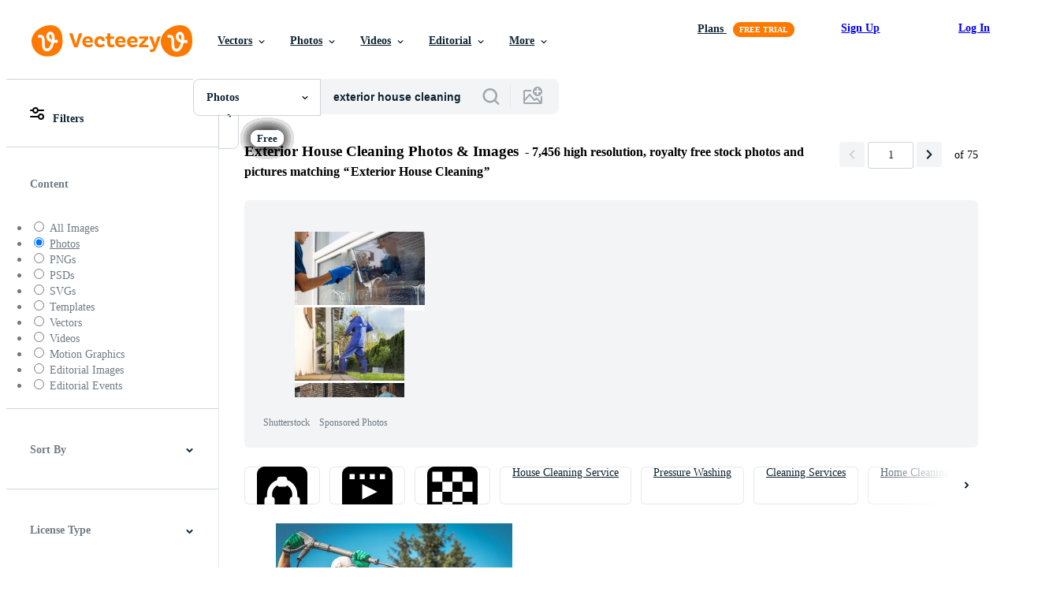

--- FILE ---
content_type: text/html; charset=utf-8
request_url: https://www.vecteezy.com/free-photos/exterior-house-cleaning
body_size: 124191
content:


<!DOCTYPE html>
<html lang="en"
      xmlns:fb="http://developers.facebook.com/schema/"
      xmlns:og="http://opengraphprotocol.org/schema/">

  <head>
<!-- 1. Preconnects -->
<link rel="preconnect" href="https://accounts.google.com"><link rel="dns-prefetch" href="https://accounts.google.com"><link rel="preconnect" href="https://static.vecteezy.com"><link rel="dns-prefetch" href="https://static.vecteezy.com"><link rel="preconnect" href="https://a.pub.network"><link rel="dns-prefetch" href="https://a.pub.network"><link rel="preconnect" href="https://api.btloader.com"><link rel="dns-prefetch" href="https://api.btloader.com"><link rel="preconnect" href="https://b.pub.network"><link rel="dns-prefetch" href="https://b.pub.network"><link rel="preconnect" href="https://btloader.com"><link rel="dns-prefetch" href="https://btloader.com"><link rel="preconnect" href="https://c.pub.network"><link rel="dns-prefetch" href="https://c.pub.network"><link rel="preconnect" href="https://confiant-integrations.global.ssl.fastly.net"><link rel="dns-prefetch" href="https://confiant-integrations.global.ssl.fastly.net"><link rel="preconnect" href="https://d.pub.network"><link rel="dns-prefetch" href="https://d.pub.network"><link rel="preconnect" href="https://pixel.quantserve.com"><link rel="dns-prefetch" href="https://pixel.quantserve.com"><link rel="preconnect" href="https://rules.quantcount.com"><link rel="dns-prefetch" href="https://rules.quantcount.com"><link rel="preconnect" href="https://secure.quantserve.com"><link rel="dns-prefetch" href="https://secure.quantserve.com"><link rel="preconnect" href="https://p.sa7eer.com"><link rel="dns-prefetch" href="https://p.sa7eer.com"><link rel="preconnect" href="https://g.vecteezy.com"><link rel="dns-prefetch" href="https://g.vecteezy.com"><link rel="preconnect" href="https://a.vecteezy.com"><link rel="dns-prefetch" href="https://a.vecteezy.com">

<script type="text/javascript">
  const openDialog = (dialogId, event) => {
    let dialog = document.getElementById(dialogId);
    const dialogContainer = document.getElementById(
      'template-modal-container',
    );

    if (!dialog) {
      const dialogContent = dialogContainer.content.cloneNode(true);

      dialog = dialogContent.querySelector(
        `#${dialogId}`,
      );

      if (!dialog) {
        throw Error(`No such dialog with id: ${dialogId} exists!`);
      }

      dialogContainer.insertAdjacentElement('afterend', dialog);
    }

    requestAnimationFrame(() => {
      dialog.show();

      if (event?.target) {
        requestAnimationFrame(() => {
          event.target.closest('.is-loading')?.classList.remove('is-loading');
        });
      }
    });

    return dialog
  };

  window.openDialog = openDialog
</script>


<!-- 2. Top meta tags -->
<meta charset="utf-8" />
<meta http-equiv="X-UA-Compatible" content="IE=edge,chrome=1" />
<meta name="viewport" content="width=device-width, initial-scale=1.0, minimum-scale=1.0" />

<meta name="csrf-param" content="authenticity_token" />
<meta name="csrf-token" content="47BE_IG89AVmpIBK2y8QAk6kJmnIM6Vh610_raIXuao1o_3_xzu_pjtZkNOZ-o09NfHzpVwojV8EO141QjSxmw" />
<meta name="csp-nonce" />

<!-- 3. Page title tag -->
<title>Exterior House Cleaning Stock Photos, Images and Backgrounds for Free Download</title>

<!-- 4. LCP Preloads -->
    <link rel="preload" as="image" fetchpriority="high" href="https://static.vecteezy.com/system/resources/thumbnails/024/526/701/small/washing-plastic-carport-roof-photo.jpg" imagesrcset="https://static.vecteezy.com/system/resources/thumbnails/024/526/701/small/washing-plastic-carport-roof-photo.jpg 1x, https://static.vecteezy.com/system/resources/thumbnails/024/526/701/small_2x/washing-plastic-carport-roof-photo.jpg 2x">
  <link rel="preload" as="image" fetchpriority="high" href="https://static.vecteezy.com/system/resources/thumbnails/056/119/995/small/power-pressure-washing-house-photo.jpg" imagesrcset="https://static.vecteezy.com/system/resources/thumbnails/056/119/995/small/power-pressure-washing-house-photo.jpg 1x, https://static.vecteezy.com/system/resources/thumbnails/056/119/995/small_2x/power-pressure-washing-house-photo.jpg 2x">
  <link rel="preload" as="image" fetchpriority="high" href="https://static.vecteezy.com/system/resources/thumbnails/024/624/941/small/modern-aluminium-pergola-power-washing-using-pressure-washer-photo.jpeg" imagesrcset="https://static.vecteezy.com/system/resources/thumbnails/024/624/941/small/modern-aluminium-pergola-power-washing-using-pressure-washer-photo.jpeg 1x, https://static.vecteezy.com/system/resources/thumbnails/024/624/941/small_2x/modern-aluminium-pergola-power-washing-using-pressure-washer-photo.jpeg 2x">
  <link rel="preload" as="image" fetchpriority="high" href="https://static.vecteezy.com/system/resources/thumbnails/025/493/426/small/one-person-spraying-water-on-burning-building-with-fire-hose-generated-by-ai-free-photo.jpg" imagesrcset="https://static.vecteezy.com/system/resources/thumbnails/025/493/426/small/one-person-spraying-water-on-burning-building-with-fire-hose-generated-by-ai-free-photo.jpg 1x, https://static.vecteezy.com/system/resources/thumbnails/025/493/426/small_2x/one-person-spraying-water-on-burning-building-with-fire-hose-generated-by-ai-free-photo.jpg 2x">
  <link rel="preload" as="image" fetchpriority="high" href="https://static.vecteezy.com/system/resources/thumbnails/074/236/828/small/skilled-handyman-cleaning-gutters-on-a-light-colored-house-exterior-with-ladder-and-red-cloth-during-golden-hour-photo.jpg" imagesrcset="https://static.vecteezy.com/system/resources/thumbnails/074/236/828/small/skilled-handyman-cleaning-gutters-on-a-light-colored-house-exterior-with-ladder-and-red-cloth-during-golden-hour-photo.jpg 1x, https://static.vecteezy.com/system/resources/thumbnails/074/236/828/small_2x/skilled-handyman-cleaning-gutters-on-a-light-colored-house-exterior-with-ladder-and-red-cloth-during-golden-hour-photo.jpg 2x">
  <link rel="preload" as="image" fetchpriority="high" href="https://static.vecteezy.com/system/resources/thumbnails/016/275/333/small/worker-use-scraper-cleaning-window-before-installing-tinting-film-free-photo.jpg" imagesrcset="https://static.vecteezy.com/system/resources/thumbnails/016/275/333/small/worker-use-scraper-cleaning-window-before-installing-tinting-film-free-photo.jpg 1x, https://static.vecteezy.com/system/resources/thumbnails/016/275/333/small_2x/worker-use-scraper-cleaning-window-before-installing-tinting-film-free-photo.jpg 2x">
  <link rel="preload" as="image" fetchpriority="high" href="https://static.vecteezy.com/system/resources/thumbnails/073/579/738/small/power-washing-exterior-siding-cleaning-grime-from-house-photo.jpeg" imagesrcset="https://static.vecteezy.com/system/resources/thumbnails/073/579/738/small/power-washing-exterior-siding-cleaning-grime-from-house-photo.jpeg 1x, https://static.vecteezy.com/system/resources/thumbnails/073/579/738/small_2x/power-washing-exterior-siding-cleaning-grime-from-house-photo.jpeg 2x">
  <link rel="preload" as="image" fetchpriority="high" href="https://static.vecteezy.com/system/resources/thumbnails/075/653/113/small/yard-work-takes-place-at-a-residential-home-in-the-daytime-photo.jpg" imagesrcset="https://static.vecteezy.com/system/resources/thumbnails/075/653/113/small/yard-work-takes-place-at-a-residential-home-in-the-daytime-photo.jpg 1x, https://static.vecteezy.com/system/resources/thumbnails/075/653/113/small_2x/yard-work-takes-place-at-a-residential-home-in-the-daytime-photo.jpg 2x">
  <link rel="preload" as="image" fetchpriority="high" href="https://static.vecteezy.com/system/resources/thumbnails/075/652/984/small/man-uses-pressure-washer-on-brick-wall-during-sunny-day-photo.jpg" imagesrcset="https://static.vecteezy.com/system/resources/thumbnails/075/652/984/small/man-uses-pressure-washer-on-brick-wall-during-sunny-day-photo.jpg 1x, https://static.vecteezy.com/system/resources/thumbnails/075/652/984/small_2x/man-uses-pressure-washer-on-brick-wall-during-sunny-day-photo.jpg 2x">
  <link rel="preload" as="image" fetchpriority="high" href="https://static.vecteezy.com/system/resources/thumbnails/075/653/148/small/man-uses-pressure-washer-on-garage-door-to-remove-dirt-and-grime-photo.jpg" imagesrcset="https://static.vecteezy.com/system/resources/thumbnails/075/653/148/small/man-uses-pressure-washer-on-garage-door-to-remove-dirt-and-grime-photo.jpg 1x, https://static.vecteezy.com/system/resources/thumbnails/075/653/148/small_2x/man-uses-pressure-washer-on-garage-door-to-remove-dirt-and-grime-photo.jpg 2x">
  <link rel="preload" as="image" fetchpriority="high" href="https://static.vecteezy.com/system/resources/thumbnails/074/326/268/small/woman-cleaning-a-glass-door-with-a-cloth-spraying-cleaning-solution-on-the-glass-to-remove-smudges-and-dirt-wearing-a-yellow-headscarf-photo.jpg" imagesrcset="https://static.vecteezy.com/system/resources/thumbnails/074/326/268/small/woman-cleaning-a-glass-door-with-a-cloth-spraying-cleaning-solution-on-the-glass-to-remove-smudges-and-dirt-wearing-a-yellow-headscarf-photo.jpg 1x, https://static.vecteezy.com/system/resources/thumbnails/074/326/268/small_2x/woman-cleaning-a-glass-door-with-a-cloth-spraying-cleaning-solution-on-the-glass-to-remove-smudges-and-dirt-wearing-a-yellow-headscarf-photo.jpg 2x">
  <link rel="preload" as="image" fetchpriority="high" href="https://static.vecteezy.com/system/resources/thumbnails/074/236/806/small/man-pressure-washing-patio-tiles-outdoor-house-cleaning-service-photo.jpg" imagesrcset="https://static.vecteezy.com/system/resources/thumbnails/074/236/806/small/man-pressure-washing-patio-tiles-outdoor-house-cleaning-service-photo.jpg 1x, https://static.vecteezy.com/system/resources/thumbnails/074/236/806/small_2x/man-pressure-washing-patio-tiles-outdoor-house-cleaning-service-photo.jpg 2x">
  <link rel="preload" as="image" fetchpriority="high" href="https://static.vecteezy.com/system/resources/thumbnails/075/053/898/small/a-person-in-yellow-rubber-boots-and-yellow-rain-boots-is-using-a-pressure-washer-to-clean-a-photo.jpg" imagesrcset="https://static.vecteezy.com/system/resources/thumbnails/075/053/898/small/a-person-in-yellow-rubber-boots-and-yellow-rain-boots-is-using-a-pressure-washer-to-clean-a-photo.jpg 1x, https://static.vecteezy.com/system/resources/thumbnails/075/053/898/small_2x/a-person-in-yellow-rubber-boots-and-yellow-rain-boots-is-using-a-pressure-washer-to-clean-a-photo.jpg 2x">
  <link rel="preload" as="image" fetchpriority="high" href="https://static.vecteezy.com/system/resources/thumbnails/073/579/731/small/pressure-washer-cleaning-dirt-and-grime-off-glass-windows-photo.jpeg" imagesrcset="https://static.vecteezy.com/system/resources/thumbnails/073/579/731/small/pressure-washer-cleaning-dirt-and-grime-off-glass-windows-photo.jpeg 1x, https://static.vecteezy.com/system/resources/thumbnails/073/579/731/small_2x/pressure-washer-cleaning-dirt-and-grime-off-glass-windows-photo.jpeg 2x">
  <link rel="preload" as="image" fetchpriority="high" href="https://static.vecteezy.com/system/resources/thumbnails/073/579/749/small/pressure-washing-surface-cleaner-tool-cleaning-patio-pavers-photo.jpeg" imagesrcset="https://static.vecteezy.com/system/resources/thumbnails/073/579/749/small/pressure-washing-surface-cleaner-tool-cleaning-patio-pavers-photo.jpeg 1x, https://static.vecteezy.com/system/resources/thumbnails/073/579/749/small_2x/pressure-washing-surface-cleaner-tool-cleaning-patio-pavers-photo.jpeg 2x">
  <link rel="preload" as="image" fetchpriority="high" href="https://static.vecteezy.com/system/resources/thumbnails/074/326/269/small/woman-cleaning-a-window-with-a-spray-bottle-and-cloth-she-is-outside-a-rustic-building-with-brick-and-wood-exterior-home-maintenance-free-photo.jpg" imagesrcset="https://static.vecteezy.com/system/resources/thumbnails/074/326/269/small/woman-cleaning-a-window-with-a-spray-bottle-and-cloth-she-is-outside-a-rustic-building-with-brick-and-wood-exterior-home-maintenance-free-photo.jpg 1x, https://static.vecteezy.com/system/resources/thumbnails/074/326/269/small_2x/woman-cleaning-a-window-with-a-spray-bottle-and-cloth-she-is-outside-a-rustic-building-with-brick-and-wood-exterior-home-maintenance-free-photo.jpg 2x">
  <link rel="preload" as="image" fetchpriority="high" href="https://static.vecteezy.com/system/resources/thumbnails/073/277/355/small/person-cleaning-pavement-with-pressure-washer-at-home-photo.jpg" imagesrcset="https://static.vecteezy.com/system/resources/thumbnails/073/277/355/small/person-cleaning-pavement-with-pressure-washer-at-home-photo.jpg 1x, https://static.vecteezy.com/system/resources/thumbnails/073/277/355/small_2x/person-cleaning-pavement-with-pressure-washer-at-home-photo.jpg 2x">
  <link rel="preload" as="image" fetchpriority="high" href="https://static.vecteezy.com/system/resources/thumbnails/068/361/435/small/man-using-pressure-washer-to-clean-exterior-of-home-in-sunny-weather-photo.jpg" imagesrcset="https://static.vecteezy.com/system/resources/thumbnails/068/361/435/small/man-using-pressure-washer-to-clean-exterior-of-home-in-sunny-weather-photo.jpg 1x, https://static.vecteezy.com/system/resources/thumbnails/068/361/435/small_2x/man-using-pressure-washer-to-clean-exterior-of-home-in-sunny-weather-photo.jpg 2x">
  <link rel="preload" as="image" fetchpriority="high" href="https://static.vecteezy.com/system/resources/thumbnails/071/442/879/small/pressure-washer-cleaning-driveway-at-sunset-photo.jpg" imagesrcset="https://static.vecteezy.com/system/resources/thumbnails/071/442/879/small/pressure-washer-cleaning-driveway-at-sunset-photo.jpg 1x, https://static.vecteezy.com/system/resources/thumbnails/071/442/879/small_2x/pressure-washer-cleaning-driveway-at-sunset-photo.jpg 2x">
  <link rel="preload" as="image" fetchpriority="high" href="https://static.vecteezy.com/system/resources/thumbnails/071/885/603/small/power-washing-a-dirty-red-brick-wall-photo.jpg" imagesrcset="https://static.vecteezy.com/system/resources/thumbnails/071/885/603/small/power-washing-a-dirty-red-brick-wall-photo.jpg 1x, https://static.vecteezy.com/system/resources/thumbnails/071/885/603/small_2x/power-washing-a-dirty-red-brick-wall-photo.jpg 2x">



<!-- 5. Critical Dev Scripts -->
<script type="text/javascript">
function __toCdnUrl(filename, viteDir) {
  var cdnUrl = "https://static.vecteezy.com";
  return `${cdnUrl}/${viteDir}/${filename}`
};

window.__toCdnUrl = __toCdnUrl;
</script>







<!-- 6. Critical Styles -->
<style class="eezy-critical-style" id='tailwind-styles'>
    @layer properties{@supports (((-webkit-hyphens:none)) and (not (margin-trim:inline))) or ((-moz-orient:inline) and (not (color:rgb(from red r g b)))){*,::backdrop,:after,:before{--tw-translate-x:0;--tw-translate-y:0;--tw-translate-z:0;--tw-rotate-x:initial;--tw-rotate-y:initial;--tw-rotate-z:initial;--tw-skew-x:initial;--tw-skew-y:initial;--tw-space-y-reverse:0;--tw-border-style:solid;--tw-leading:initial;--tw-font-weight:initial;--tw-shadow:0 0 #0000;--tw-shadow-color:initial;--tw-shadow-alpha:100%;--tw-inset-shadow:0 0 #0000;--tw-inset-shadow-color:initial;--tw-inset-shadow-alpha:100%;--tw-ring-color:initial;--tw-ring-shadow:0 0 #0000;--tw-inset-ring-color:initial;--tw-inset-ring-shadow:0 0 #0000;--tw-ring-inset:initial;--tw-ring-offset-width:0px;--tw-ring-offset-color:#fff;--tw-ring-offset-shadow:0 0 #0000;--tw-outline-style:solid;--tw-blur:initial;--tw-brightness:initial;--tw-contrast:initial;--tw-grayscale:initial;--tw-hue-rotate:initial;--tw-invert:initial;--tw-opacity:initial;--tw-saturate:initial;--tw-sepia:initial;--tw-drop-shadow:initial;--tw-drop-shadow-color:initial;--tw-drop-shadow-alpha:100%;--tw-drop-shadow-size:initial;--tw-ease:initial}}}@layer theme{:host,:root{--font-sans:ui-sans-serif,system-ui,-apple-system,Segoe UI,Roboto,Ubuntu,Cantarell,Noto Sans,sans-serif,"Apple Color Emoji","Segoe UI Emoji","Segoe UI Symbol","Noto Color Emoji";--font-mono:ui-monospace,SFMono-Regular,Menlo,Monaco,Consolas,"Liberation Mono","Courier New",monospace;--color-red-600:#fa9292;--color-red-900:#f75b5b;--color-orange-200:#ffe4cc;--color-orange-400:#ffc999;--color-orange-900:#ff861a;--color-yellow-900:#ffcb47;--color-green-500:#a9e2a4;--color-green-900:#64cb5b;--color-blue-900:oklch(37.9% .146 265.522);--color-purple-900:#9c63ee;--color-slate-400:oklch(70.4% .04 256.788);--color-slate-500:oklch(55.4% .046 257.417);--color-slate-700:oklch(37.2% .044 257.287);--color-slate-800:oklch(27.9% .041 260.031);--color-slate-900:oklch(20.8% .042 265.755);--color-gray-50:#f3f4f5;--color-gray-100:#e6e9ea;--color-gray-200:#cfd3d6;--color-gray-500:#869198;--color-gray-600:#6e7b84;--color-gray-700:#576570;--color-gray-900:#273947;--color-black:#000;--color-white:#fff;--spacing:8px;--text-xs:.75rem;--text-xs--line-height:1.33333;--text-sm:.875rem;--text-sm--line-height:1.42857;--text-base:1rem;--text-base--line-height:1.5;--text-lg:1.125rem;--text-lg--line-height:1.55556;--text-xl:1.25rem;--text-xl--line-height:1.4;--font-weight-medium:500;--font-weight-semibold:600;--font-weight-bold:700;--radius-sm:.25rem;--radius-md:.375rem;--radius-lg:.5rem;--radius-xl:.75rem;--radius-2xl:1rem;--ease-out:cubic-bezier(0,0,.2,1);--default-transition-duration:.15s;--default-transition-timing-function:cubic-bezier(.4,0,.2,1);--default-font-family:var(--font-sans);--default-mono-font-family:var(--font-mono);--spacing-tiny:4px;--spacing-small:12px;--color-grey-50:#f3f4f5;--color-grey-100:#e6e9ea;--color-grey-200:#cfd3d6;--color-grey-300:#b6bdc1;--color-grey-600:#6e7b84;--color-grey-700:#576570;--color-grey-800:#3e4f5b;--color-grey-900:#273947;--color-pro:#fb00ff}}@layer base{*,::backdrop,:after,:before{border:0 solid;box-sizing:border-box;margin:0;padding:0}::file-selector-button{border:0 solid;box-sizing:border-box;margin:0;padding:0}:host,html{-webkit-text-size-adjust:100%;font-family:var(--default-font-family,ui-sans-serif,system-ui,-apple-system,Segoe UI,Roboto,Ubuntu,Cantarell,Noto Sans,sans-serif,"Apple Color Emoji","Segoe UI Emoji","Segoe UI Symbol","Noto Color Emoji");font-feature-settings:var(--default-font-feature-settings,normal);font-variation-settings:var(--default-font-variation-settings,normal);line-height:1.5;-moz-tab-size:4;tab-size:4;-webkit-tap-highlight-color:transparent}hr{border-top-width:1px;color:inherit;height:0}abbr:where([title]){-webkit-text-decoration:underline dotted;text-decoration:underline dotted}h1,h2,h3,h4,h5,h6{font-size:inherit;font-weight:inherit}a{color:inherit;-webkit-text-decoration:inherit;text-decoration:inherit}b,strong{font-weight:bolder}code,kbd,pre,samp{font-family:var(--default-mono-font-family,ui-monospace,SFMono-Regular,Menlo,Monaco,Consolas,"Liberation Mono","Courier New",monospace);font-feature-settings:var(--default-mono-font-feature-settings,normal);font-size:1em;font-variation-settings:var(--default-mono-font-variation-settings,normal)}small{font-size:80%}sub,sup{font-size:75%;line-height:0;position:relative;vertical-align:initial}sub{bottom:-.25em}sup{top:-.5em}table{border-collapse:collapse;border-color:inherit;text-indent:0}:-moz-focusring{outline:auto}progress{vertical-align:initial}summary{display:list-item}menu,ol,ul{list-style:none}audio,canvas,embed,iframe,img,object,svg,video{display:block;vertical-align:middle}img,video{height:auto;max-width:100%}button,input,optgroup,select,textarea{background-color:#0000;border-radius:0;color:inherit;font:inherit;font-feature-settings:inherit;font-variation-settings:inherit;letter-spacing:inherit;opacity:1}::file-selector-button{background-color:#0000;border-radius:0;color:inherit;font:inherit;font-feature-settings:inherit;font-variation-settings:inherit;letter-spacing:inherit;opacity:1}:where(select:is([multiple],[size])) optgroup{font-weight:bolder}[dir=ltr] :where(select:is([multiple],[size])) optgroup option{padding-left:20px}[dir=rtl] :where(select:is([multiple],[size])) optgroup option{padding-right:20px}[dir=ltr] ::file-selector-button{margin-right:4px}[dir=rtl] ::file-selector-button{margin-left:4px}:-ms-placeholder-shown{opacity:1}::placeholder{opacity:1}@supports (not ((-webkit-appearance:-apple-pay-button))) or (contain-intrinsic-size:1px){:-ms-placeholder-shown{color:currentColor}@supports (color:color-mix(in lab,red,red)){:-ms-placeholder-shown{color:color-mix(in oklab,currentcolor 50%,#0000)}}::placeholder{color:currentColor}@supports (color:color-mix(in lab,red,red)){::placeholder{color:color-mix(in oklab,currentcolor 50%,#0000)}}}textarea{resize:vertical}::-webkit-search-decoration{-webkit-appearance:none}::-webkit-date-and-time-value{min-height:1lh;text-align:inherit}::-webkit-datetime-edit{display:inline-flex}::-webkit-datetime-edit-fields-wrapper{padding:0}::-webkit-datetime-edit{padding-bottom:0;padding-top:0}::-webkit-datetime-edit-year-field{padding-bottom:0;padding-top:0}::-webkit-datetime-edit-month-field{padding-bottom:0;padding-top:0}::-webkit-datetime-edit-day-field{padding-bottom:0;padding-top:0}::-webkit-datetime-edit-hour-field{padding-bottom:0;padding-top:0}::-webkit-datetime-edit-minute-field{padding-bottom:0;padding-top:0}::-webkit-datetime-edit-second-field{padding-bottom:0;padding-top:0}::-webkit-datetime-edit-millisecond-field{padding-bottom:0;padding-top:0}::-webkit-datetime-edit-meridiem-field{padding-bottom:0;padding-top:0}::-webkit-calendar-picker-indicator{line-height:1}:-moz-ui-invalid{box-shadow:none}button,input:where([type=button],[type=reset],[type=submit]){-webkit-appearance:button;-moz-appearance:button;appearance:button}::file-selector-button{-webkit-appearance:button;-moz-appearance:button;appearance:button}::-webkit-inner-spin-button{height:auto}::-webkit-outer-spin-button{height:auto}[hidden]:where(:not([hidden=until-found])){display:none!important}}@layer components;@layer utilities{.\@container{container-type:inline-size}.pointer-events-none{pointer-events:none}.collapse{visibility:collapse}.invisible{visibility:hidden}.visible{visibility:visible}.sr-only{clip:rect(0,0,0,0);border-width:0;height:1px;margin:-1px;overflow:hidden;padding:0;position:absolute;white-space:nowrap;width:1px}.absolute{position:absolute}.fixed{position:fixed}.relative{position:relative}.static{position:static}.sticky{position:sticky}.inset-0{inset:calc(var(--spacing)*0)}.top-0{top:calc(var(--spacing)*0)}.top-1\/2{top:50%}.top-\[unset\]{top:unset}.right-0{right:calc(var(--spacing)*0)}.right-\[-11px\]{right:-11px}.bottom-0{bottom:calc(var(--spacing)*0)}.left-1\/2{left:50%}.left-\[unset\]{left:unset}.isolate{isolation:isolate}.z-1{z-index:1}.z-2{z-index:2}.z-9{z-index:9}.z-99{z-index:99}.col-1{grid-column:1}.col-2{grid-column:2}.col-3{grid-column:3}.col-4{grid-column:4}.float-right{float:right}.container{width:100%}@media (min-width:480px){.container{max-width:480px}}@media (min-width:635px){.container{max-width:635px}}@media (min-width:800px){.container{max-width:800px}}@media (min-width:1000px){.container{max-width:1000px}}@media (min-width:1400px){.container{max-width:1400px}}.m-0{margin:calc(var(--spacing)*0)}.mx-auto{margin-inline:auto}.mt-1{margin-top:calc(var(--spacing)*1)}.mt-2{margin-top:calc(var(--spacing)*2)}.mt-4{margin-top:calc(var(--spacing)*4)}.mt-6{margin-top:calc(var(--spacing)*6)}.mt-auto{margin-top:auto}.mt-px{margin-top:1px}.mr-auto{margin-right:auto}.-mb-px{margin-bottom:-1px}.mb-2{margin-bottom:calc(var(--spacing)*2)}.mb-3{margin-bottom:calc(var(--spacing)*3)}.mb-4{margin-bottom:calc(var(--spacing)*4)}.ml-1{margin-left:calc(var(--spacing)*1)}.ml-2{margin-left:calc(var(--spacing)*2)}.ml-3{margin-left:calc(var(--spacing)*3)}.ml-auto{margin-left:auto}.block{display:block}.contents{display:contents}.flex{display:flex}.grid{display:grid}.hidden{display:none}.inline{display:inline}.inline-block{display:inline-block}.list-item{display:list-item}.table{display:table}.table-caption{display:table-caption}.table-cell{display:table-cell}.table-row{display:table-row}.aspect-square{aspect-ratio:1}.size-1{height:calc(var(--spacing)*1);width:calc(var(--spacing)*1)}.size-2{height:calc(var(--spacing)*2);width:calc(var(--spacing)*2)}.size-3{height:calc(var(--spacing)*3);width:calc(var(--spacing)*3)}.size-4{height:calc(var(--spacing)*4);width:calc(var(--spacing)*4)}.size-50{height:calc(var(--spacing)*50);width:calc(var(--spacing)*50)}.size-small{height:var(--spacing-small);width:var(--spacing-small)}.size-tiny{height:var(--spacing-tiny);width:var(--spacing-tiny)}.h-1{height:calc(var(--spacing)*1)}.h-1\.5{height:calc(var(--spacing)*1.5)}.h-2{height:calc(var(--spacing)*2)}.h-2\.5{height:calc(var(--spacing)*2.5)}.h-4\!{height:calc(var(--spacing)*4)!important}.h-7{height:calc(var(--spacing)*7)}.h-23{height:calc(var(--spacing)*23)}.h-\[10px\]{height:10px}.h-\[10px\]\!{height:10px!important}.h-\[19px\]{height:19px}.h-\[40px\]{height:40px}.h-dvh{height:100dvh}.h-full{height:100%}.h-screen{height:100vh}.max-h-\[560px\]{max-height:560px}.max-h-none{max-height:none}.w-1\.5{width:calc(var(--spacing)*1.5)}.w-2{width:calc(var(--spacing)*2)}.w-2\.5{width:calc(var(--spacing)*2.5)}.w-4\!{width:calc(var(--spacing)*4)!important}.w-7{width:calc(var(--spacing)*7)}.w-8{width:calc(var(--spacing)*8)}.w-10{width:calc(var(--spacing)*10)}.w-20{width:calc(var(--spacing)*20)}.w-50{width:calc(var(--spacing)*50)}.w-56{width:calc(var(--spacing)*56)}.w-58{width:calc(var(--spacing)*58)}.w-100{width:calc(var(--spacing)*100)}.w-\[3px\]{width:3px}.w-\[10px\]{width:10px}.w-\[10px\]\!{width:10px!important}.w-\[19px\]{width:19px}.w-\[40px\]{width:40px}.w-\[400px\]{width:400px}.w-\[600px\]{width:600px}.w-auto{width:auto}.w-full{width:100%}.w-screen{width:100vw}.max-w-23{max-width:calc(var(--spacing)*23)}.max-w-44{max-width:calc(var(--spacing)*44)}.max-w-56{max-width:calc(var(--spacing)*56)}.max-w-70{max-width:calc(var(--spacing)*70)}.max-w-\[200px\]{max-width:200px}.max-w-\[1614px\]{max-width:1614px}.max-w-full{max-width:100%}.flex-1{flex:1}.flex-shrink-0{flex-shrink:0}.shrink{flex-shrink:1}.shrink-0{flex-shrink:0}.flex-grow-0{flex-grow:0}.grow{flex-grow:1}.basis-12{flex-basis:calc(var(--spacing)*12)}.basis-25{flex-basis:calc(var(--spacing)*25)}.border-collapse{border-collapse:collapse}.-translate-x-1\/2{--tw-translate-x:-50%;translate:var(--tw-translate-x)var(--tw-translate-y)}.-translate-y-1\/2{--tw-translate-y:-50%;translate:var(--tw-translate-x)var(--tw-translate-y)}.rotate-180{rotate:180deg}.transform{transform:var(--tw-rotate-x,)var(--tw-rotate-y,)var(--tw-rotate-z,)var(--tw-skew-x,)var(--tw-skew-y,)}.cursor-col-resize{cursor:col-resize}.cursor-default{cursor:default}.cursor-pointer{cursor:pointer}.resize{resize:both}.list-disc{list-style-type:disc}.grid-cols-2{grid-template-columns:repeat(2,minmax(0,1fr))}.flex-col{flex-direction:column}.flex-wrap{flex-wrap:wrap}.items-center{align-items:center}.items-end{align-items:flex-end}.justify-between{justify-content:space-between}.justify-center{justify-content:center}.justify-end{justify-content:flex-end}.gap-1{gap:calc(var(--spacing)*1)}.gap-2{gap:calc(var(--spacing)*2)}.gap-3{gap:calc(var(--spacing)*3)}.gap-4{gap:calc(var(--spacing)*4)}.gap-5{gap:calc(var(--spacing)*5)}.gap-6{gap:calc(var(--spacing)*6)}.gap-7{gap:calc(var(--spacing)*7)}.gap-8{gap:calc(var(--spacing)*8)}.gap-small{gap:var(--spacing-small)}.gap-tiny{gap:var(--spacing-tiny)}:where(.space-y-1>:not(:last-child)){--tw-space-y-reverse:0;margin-block-end:calc(var(--spacing)*1*(1 - var(--tw-space-y-reverse)));margin-block-start:calc(var(--spacing)*1*var(--tw-space-y-reverse))}.self-center{align-self:center}.self-start{align-self:flex-start}.truncate{overflow:hidden;text-overflow:ellipsis;white-space:nowrap}.overflow-hidden{overflow:hidden}.overflow-visible{overflow:visible}.overflow-x-hidden{overflow-x:hidden}.rounded{border-radius:.25rem}.rounded-2xl{border-radius:var(--radius-2xl)}.rounded-full{border-radius:3.40282e+38px}.rounded-lg{border-radius:var(--radius-lg)}.rounded-md{border-radius:var(--radius-md)}.rounded-sm{border-radius:var(--radius-sm)}.rounded-xl{border-radius:var(--radius-xl)}.border{border-style:var(--tw-border-style);border-width:1px}.border-r-1{border-right-style:var(--tw-border-style);border-right-width:1px}.border-b,.border-b-1{border-bottom-style:var(--tw-border-style);border-bottom-width:1px}.border-b-2{border-bottom-style:var(--tw-border-style);border-bottom-width:2px}.border-gray-200{border-color:var(--color-gray-200)}.border-grey-100{border-color:var(--color-grey-100)}.border-grey-700{border-color:var(--color-grey-700)}.border-grey-800{border-color:var(--color-grey-800)}.border-orange-900{border-color:var(--color-orange-900)}.border-transparent{border-color:#0000}.bg-gray-50{background-color:var(--color-gray-50)}.bg-gray-100{background-color:var(--color-gray-100)}.bg-green-500{background-color:var(--color-green-500)}.bg-green-900{background-color:var(--color-green-900)}.bg-grey-50{background-color:var(--color-grey-50)}.bg-grey-700{background-color:var(--color-grey-700)}.bg-grey-800{background-color:var(--color-grey-800)}.bg-grey-900{background-color:var(--color-grey-900)}.bg-orange-900{background-color:var(--color-orange-900)}.bg-pro{background-color:var(--color-pro)}.bg-purple-900{background-color:var(--color-purple-900)}.bg-red-900{background-color:var(--color-red-900)}.bg-white{background-color:var(--color-white)}.bg-yellow-900{background-color:var(--color-yellow-900)}.bg-clip-text{-webkit-background-clip:text;background-clip:text}.fill-current{fill:currentColor}.fill-gray-600\!{fill:var(--color-gray-600)!important}.fill-grey-300{fill:var(--color-grey-300)}.fill-white{fill:var(--color-white)}.object-cover{object-fit:cover}.p-1{padding:calc(var(--spacing)*1)}.p-2{padding:calc(var(--spacing)*2)}.p-3{padding:calc(var(--spacing)*3)}.p-4{padding:calc(var(--spacing)*4)}.p-5{padding:calc(var(--spacing)*5)}.p-6{padding:calc(var(--spacing)*6)}.p-8{padding:calc(var(--spacing)*8)}.p-10{padding:calc(var(--spacing)*10)}.px-1{padding-inline:calc(var(--spacing)*1)}.px-2{padding-inline:calc(var(--spacing)*2)}.px-4{padding-inline:calc(var(--spacing)*4)}.px-5{padding-inline:calc(var(--spacing)*5)}.pt-0{padding-top:calc(var(--spacing)*0)}.pt-2{padding-top:calc(var(--spacing)*2)}.pt-3{padding-top:calc(var(--spacing)*3)}.pr-3{padding-right:calc(var(--spacing)*3)}.pb-0{padding-bottom:calc(var(--spacing)*0)}.pb-2{padding-bottom:calc(var(--spacing)*2)}.pb-3{padding-bottom:calc(var(--spacing)*3)}.pb-5{padding-bottom:calc(var(--spacing)*5)}.pl-2{padding-left:calc(var(--spacing)*2)}.pl-3{padding-left:calc(var(--spacing)*3)}.text-center{text-align:center}.text-left{text-align:left}.text-right{text-align:right}.indent-\[100\%\]{text-indent:100%}.text-base{font-size:var(--text-base);line-height:var(--tw-leading,var(--text-base--line-height))}.text-lg{font-size:var(--text-lg);line-height:var(--tw-leading,var(--text-lg--line-height))}.text-sm{font-size:var(--text-sm);line-height:var(--tw-leading,var(--text-sm--line-height))}.text-xl{font-size:var(--text-xl);line-height:var(--tw-leading,var(--text-xl--line-height))}.text-xs{font-size:var(--text-xs);line-height:var(--tw-leading,var(--text-xs--line-height))}.leading-\[1\.1em\]{--tw-leading:1.1em;line-height:1.1em}.font-bold{--tw-font-weight:var(--font-weight-bold);font-weight:var(--font-weight-bold)}.font-medium{--tw-font-weight:var(--font-weight-medium);font-weight:var(--font-weight-medium)}.font-semibold{--tw-font-weight:var(--font-weight-semibold);font-weight:var(--font-weight-semibold)}.break-all{word-break:break-all}.whitespace-nowrap{white-space:nowrap}.text-black{color:var(--color-black)}.text-gray-500{color:var(--color-gray-500)}.text-gray-900{color:var(--color-gray-900)}.text-grey-100{color:var(--color-grey-100)}.text-grey-200{color:var(--color-grey-200)}.text-red-600{color:var(--color-red-600)}.text-red-900{color:var(--color-red-900)}.text-slate-400{color:var(--color-slate-400)}.text-slate-500{color:var(--color-slate-500)}.text-slate-700{color:var(--color-slate-700)}.text-slate-800{color:var(--color-slate-800)}.text-slate-900{color:var(--color-slate-900)}.text-white{color:var(--color-white)}.capitalize{text-transform:capitalize}.lowercase{text-transform:lowercase}.uppercase{text-transform:uppercase}.italic{font-style:italic}.line-through{text-decoration-line:line-through}.no-underline{text-decoration-line:none}.overline{text-decoration-line:overline}.underline{text-decoration-line:underline}.opacity-40{opacity:.4}.shadow{--tw-shadow:0 1px 3px 0 var(--tw-shadow-color,#0000001a),0 1px 2px -1px var(--tw-shadow-color,#0000001a);box-shadow:var(--tw-inset-shadow),var(--tw-inset-ring-shadow),var(--tw-ring-offset-shadow),var(--tw-ring-shadow),var(--tw-shadow)}.ring{--tw-ring-shadow:var(--tw-ring-inset,)0 0 0 calc(1px + var(--tw-ring-offset-width))var(--tw-ring-color,currentcolor);box-shadow:var(--tw-inset-shadow),var(--tw-inset-ring-shadow),var(--tw-ring-offset-shadow),var(--tw-ring-shadow),var(--tw-shadow)}.outline{outline-style:var(--tw-outline-style);outline-width:1px}.blur{--tw-blur:blur(8px);filter:var(--tw-blur,)var(--tw-brightness,)var(--tw-contrast,)var(--tw-grayscale,)var(--tw-hue-rotate,)var(--tw-invert,)var(--tw-saturate,)var(--tw-sepia,)var(--tw-drop-shadow,)}.drop-shadow{--tw-drop-shadow-size:drop-shadow(0 1px 2px var(--tw-drop-shadow-color,#0000001a))drop-shadow(0 1px 1px var(--tw-drop-shadow-color,#0000000f));--tw-drop-shadow:drop-shadow(0 1px 2px #0000001a)drop-shadow(0 1px 1px #0000000f);filter:var(--tw-blur,)var(--tw-brightness,)var(--tw-contrast,)var(--tw-grayscale,)var(--tw-hue-rotate,)var(--tw-invert,)var(--tw-saturate,)var(--tw-sepia,)var(--tw-drop-shadow,)}.grayscale{--tw-grayscale:grayscale(100%);filter:var(--tw-blur,)var(--tw-brightness,)var(--tw-contrast,)var(--tw-grayscale,)var(--tw-hue-rotate,)var(--tw-invert,)var(--tw-saturate,)var(--tw-sepia,)var(--tw-drop-shadow,)}.invert{--tw-invert:invert(100%);filter:var(--tw-blur,)var(--tw-brightness,)var(--tw-contrast,)var(--tw-grayscale,)var(--tw-hue-rotate,)var(--tw-invert,)var(--tw-saturate,)var(--tw-sepia,)var(--tw-drop-shadow,)}.filter{filter:var(--tw-blur,)var(--tw-brightness,)var(--tw-contrast,)var(--tw-grayscale,)var(--tw-hue-rotate,)var(--tw-invert,)var(--tw-saturate,)var(--tw-sepia,)var(--tw-drop-shadow,)}.transition{transition-duration:var(--tw-duration,var(--default-transition-duration));transition-property:color,background-color,border-color,outline-color,text-decoration-color,fill,stroke,--tw-gradient-from,--tw-gradient-via,--tw-gradient-to,opacity,box-shadow,transform,translate,scale,rotate,filter,-webkit-backdrop-filter,backdrop-filter,display,visibility,content-visibility,overlay,pointer-events;transition-timing-function:var(--tw-ease,var(--default-transition-timing-function))}.ease-out{--tw-ease:var(--ease-out);transition-timing-function:var(--ease-out)}.select-all{-webkit-user-select:all;user-select:all}.select-none{-webkit-user-select:none;user-select:none}@media (hover:hover){.group-hover\:fill-grey-600:is(:where(.group):hover *){fill:var(--color-grey-600)}.group-hover\:fill-grey-900\!:is(:where(.group):hover *){fill:var(--color-grey-900)!important}}.group-active\:fill-grey-900:is(:where(.group):active *){fill:var(--color-grey-900)}.placeholder\:text-slate-400::placeholder{color:var(--color-slate-400)}@media (hover:hover){.hover\:bg-gray-100:hover{background-color:var(--color-gray-100)}.hover\:bg-orange-900:hover{background-color:var(--color-orange-900)}.hover\:text-gray-700:hover{color:var(--color-gray-700)}.hover\:text-slate-500:hover{color:var(--color-slate-500)}.hover\:opacity-80:hover{opacity:.8}}.focus\:border-orange-400:focus{border-color:var(--color-orange-400)}.focus\:ring-2:focus{--tw-ring-shadow:var(--tw-ring-inset,)0 0 0 calc(2px + var(--tw-ring-offset-width))var(--tw-ring-color,currentcolor);box-shadow:var(--tw-inset-shadow),var(--tw-inset-ring-shadow),var(--tw-ring-offset-shadow),var(--tw-ring-shadow),var(--tw-shadow)}.focus\:ring-orange-200:focus{--tw-ring-color:var(--color-orange-200)}.focus\:ring-orange-400:focus{--tw-ring-color:var(--color-orange-400)}.focus\:outline-none:focus{--tw-outline-style:none;outline-style:none}.disabled\:cursor-not-allowed:disabled{cursor:not-allowed}.disabled\:opacity-60:disabled{opacity:.6}@media (min-width:480px){.sm\:bg-green-900{background-color:var(--color-green-900)}.sm\:pt-3{padding-top:calc(var(--spacing)*3)}.sm\:pr-5{padding-right:calc(var(--spacing)*5)}.sm\:pb-3{padding-bottom:calc(var(--spacing)*3)}.sm\:pl-5{padding-left:calc(var(--spacing)*5)}}@media (min-width:635px){.md\:w-auto{width:auto}.md\:grid-cols-3{grid-template-columns:repeat(3,minmax(0,1fr))}.md\:grid-cols-4{grid-template-columns:repeat(4,minmax(0,1fr))}.md\:flex-row{flex-direction:row}.md\:items-center{align-items:center}.md\:gap-4{gap:calc(var(--spacing)*4)}.md\:bg-yellow-900{background-color:var(--color-yellow-900)}}@media (min-width:800px){.lg\:grid-cols-4{grid-template-columns:repeat(4,minmax(0,1fr))}.lg\:bg-blue-900{background-color:var(--color-blue-900)}.lg\:px-\[120px\]{padding-inline:120px}}@media (min-width:1000px){.xl\:grid-cols-5{grid-template-columns:repeat(5,minmax(0,1fr))}.xl\:bg-purple-900{background-color:var(--color-purple-900)}}@media (min-width:1400px){.\32xl\:grid-cols-6{grid-template-columns:repeat(6,minmax(0,1fr))}.\32xl\:bg-orange-900{background-color:var(--color-orange-900)}}.\[\&_circle\]\:fill-none circle{fill:none}.\[\&_circle\]\:stroke-current circle{stroke:currentColor}.\[\&_path\]\:fill-current path{fill:currentColor}}@property --tw-translate-x{syntax:"*";inherits:false;initial-value:0}@property --tw-translate-y{syntax:"*";inherits:false;initial-value:0}@property --tw-translate-z{syntax:"*";inherits:false;initial-value:0}@property --tw-rotate-x{syntax:"*";inherits:false}@property --tw-rotate-y{syntax:"*";inherits:false}@property --tw-rotate-z{syntax:"*";inherits:false}@property --tw-skew-x{syntax:"*";inherits:false}@property --tw-skew-y{syntax:"*";inherits:false}@property --tw-space-y-reverse{syntax:"*";inherits:false;initial-value:0}@property --tw-border-style{syntax:"*";inherits:false;initial-value:solid}@property --tw-leading{syntax:"*";inherits:false}@property --tw-font-weight{syntax:"*";inherits:false}@property --tw-shadow{syntax:"*";inherits:false;initial-value:0 0 #0000}@property --tw-shadow-color{syntax:"*";inherits:false}@property --tw-shadow-alpha{syntax:"<percentage>";inherits:false;initial-value:100%}@property --tw-inset-shadow{syntax:"*";inherits:false;initial-value:0 0 #0000}@property --tw-inset-shadow-color{syntax:"*";inherits:false}@property --tw-inset-shadow-alpha{syntax:"<percentage>";inherits:false;initial-value:100%}@property --tw-ring-color{syntax:"*";inherits:false}@property --tw-ring-shadow{syntax:"*";inherits:false;initial-value:0 0 #0000}@property --tw-inset-ring-color{syntax:"*";inherits:false}@property --tw-inset-ring-shadow{syntax:"*";inherits:false;initial-value:0 0 #0000}@property --tw-ring-inset{syntax:"*";inherits:false}@property --tw-ring-offset-width{syntax:"<length>";inherits:false;initial-value:0}@property --tw-ring-offset-color{syntax:"*";inherits:false;initial-value:#fff}@property --tw-ring-offset-shadow{syntax:"*";inherits:false;initial-value:0 0 #0000}@property --tw-outline-style{syntax:"*";inherits:false;initial-value:solid}@property --tw-blur{syntax:"*";inherits:false}@property --tw-brightness{syntax:"*";inherits:false}@property --tw-contrast{syntax:"*";inherits:false}@property --tw-grayscale{syntax:"*";inherits:false}@property --tw-hue-rotate{syntax:"*";inherits:false}@property --tw-invert{syntax:"*";inherits:false}@property --tw-opacity{syntax:"*";inherits:false}@property --tw-saturate{syntax:"*";inherits:false}@property --tw-sepia{syntax:"*";inherits:false}@property --tw-drop-shadow{syntax:"*";inherits:false}@property --tw-drop-shadow-color{syntax:"*";inherits:false}@property --tw-drop-shadow-alpha{syntax:"<percentage>";inherits:false;initial-value:100%}@property --tw-drop-shadow-size{syntax:"*";inherits:false}@property --tw-ease{syntax:"*";inherits:false}

</style>

<style class="eezy-critical-style" id='global-styles'>
    :root{--ez-color--site-accent:#ff7900;--ez-color--highlighted-text:inherit;--ez-color--highlighted-text-bg:#ffe4cc;--ez-color--buttons:#ff7900;--ez-color--buttons-hover:#ff861a;--ez-color--buttons-active:#ffa14d;--ez-color--buttons-disabled:#f3f4f5;--ez-color--buttons-accent-light:#fff2e6;--ez-color--buttons-accent-light__hover:#ffe4cc;--ez-color--buttons-accent-light__active:#ffd7b3;--ez-color--hyperlinks:#ff7900;--ez-color--hyperlinks-hover:#ff861a;--ez-color--siteheader-bg:#ff7900;--ez-color--light-accent-callout:#ffa14d}@layer base{button,img,li,p,ul{border:0;margin:0;padding:0;vertical-align:initial}dialog{background:none;border:0;padding:0}*,:after,:before{box-sizing:border-box;margin:0;padding:0}a,button{cursor:revert}menu,ol,ul{list-style:none}img{max-height:100%;max-width:100%}@-moz-document url-prefix(){img{color:#0000}}table{border-collapse:collapse}input:not([type=hidden]),textarea{-webkit-user-select:auto;-ms-user-select:auto;user-select:auto}textarea{white-space:revert}fieldset{border:0}meter{-webkit-appearance:revert;-moz-appearance:revert;appearance:revert}:where(pre){all:revert}:-ms-input-placeholder{color:unset}::placeholder{color:unset}::marker{content:normal}:where([hidden]){display:none}:where([contenteditable]:not([contenteditable=false])){-moz-user-modify:read-write;-webkit-user-modify:read-write;-webkit-line-break:after-white-space;word-wrap:break-word;-webkit-user-select:auto;-ms-user-select:auto;user-select:auto}:where([draggable=true]){-webkit-user-drag:element}:where(dialog:modal){all:revert}}@layer base{a,form.button_to button{color:#ff7900;text-decoration:none}a:focus,a:hover,form.button_to button:focus,form.button_to button:hover{color:#ff861a}a:active,form.button_to button:active{color:#b35400}a.is-passive,form.button_to button.is-passive{border-bottom:1px dotted #6e7b84;color:#6e7b84}a.is-passive:focus,a.is-passive:hover,form.button_to button.is-passive:focus,form.button_to button.is-passive:hover{color:#b35400}a.is-passive:active,form.button_to button.is-passive:active{color:#b35400}a.is-passive:active,a.is-passive:focus,a.is-passive:hover,form.button_to button.is-passive:active,form.button_to button.is-passive:focus,form.button_to button.is-passive:hover{border-bottom:none}body{color:#6e7b84;font-family:system-ui,-apple-system,Segoe UI,Roboto,Ubuntu,Cantarell,Noto Sans,sans-serif,helvetica,arial,Apple Color Emoji,Segoe UI Emoji,Segoe UI Symbol;font-size:16px;line-height:1.5}dialog{color:#6e7b84}::selection{background:#ffe4cc;color:inherit}h1,h2,h3,h4,h5,h6{color:#0e2332;font-weight:600;line-height:1.25;margin:0;text-wrap:balance}h1{font-size:36px;margin-bottom:24px}@media screen and (max-width:780px){h1{font-size:26px;margin-bottom:24px}}h2{font-size:26px;margin-bottom:24px}@media screen and (max-width:780px){h2{font-size:22px;margin-bottom:16px}}h3{font-size:18px;margin-bottom:16px}h4{font-size:16px;margin-bottom:16px}dl,ol,p,ul{margin-bottom:24px}.main p{font-size:14px}nav ol,nav ul{margin:0}ol{list-style-type:decimal;padding-left:2em}ol li{margin-bottom:12px}.centered-text{display:block;text-align:center;width:100%}.centered-content{align-items:center;display:flex;flex-direction:column;justify-content:center;text-align:center}.centered-content .ez-formatted-text ol,.centered-content .ez-formatted-text ul,.centered-content.ez-formatted-text ol,.centered-content.ez-formatted-text ul{list-style-position:inside;padding-left:0}.centered-content .ez-formatted-text ol li,.centered-content .ez-formatted-text ul li,.centered-content.ez-formatted-text ol li,.centered-content.ez-formatted-text ul li{margin-left:0}.ez-formatted-text ol:last-child,.ez-formatted-text p:last-child,.ez-formatted-text ul:last-child{margin-bottom:0}.ez-formatted-text ol:last-child li:last-child,.ez-formatted-text p:last-child li:last-child,.ez-formatted-text ul:last-child li:last-child{margin-bottom:0}.ez-formatted-text p{line-height:1.618em;margin-bottom:12px}.ez-formatted-text p+h2{margin-top:32px}.ez-formatted-text ol,.ez-formatted-text ul{list-style:inherit}.ez-formatted-text ol li,.ez-formatted-text ul li{list-style:inherit;margin-bottom:12px;margin-left:16px}.ez-formatted-text ol li ol,.ez-formatted-text ol li ul,.ez-formatted-text ul li ol,.ez-formatted-text ul li ul{margin-bottom:12px;margin-top:8px;padding-left:0}.ez-formatted-text ol li ol li:last-of-type,.ez-formatted-text ol li ul li:last-of-type,.ez-formatted-text ul li ol li:last-of-type,.ez-formatted-text ul li ul li:last-of-type{margin-bottom:0}.ez-formatted-text ol li ul li,.ez-formatted-text ul li ul li{list-style:circle}.ez-formatted-text ol:last-child,.ez-formatted-text ul:last-child{margin-bottom:0}.ez-formatted-text ul{list-style:disc outside;padding-left:4px}.ez-formatted-text ul ul{list-style:square outside}.ez-formatted-text ul ul ul{list-style:circle outside}.ez-formatted-text ul ul ul ul{list-style:disc outside}.ez-formatted-text ul ul ul ul ul{list-style:square outside}.ez-formatted-text ul ul ul ul ul ul{list-style:circle outside}.ez-formatted-text ol{list-style:decimal;padding-left:16px}.ez-formatted-text ol ul,.ez-formatted-text ol ul li{list-style:circle}.ez-formatted-text ol>li>ol{list-style-type:lower-alpha}.ez-formatted-text ol>li>ol>li>ol{list-style-type:lower-roman}dl{overflow:hidden}dt{clear:left;float:left;font-weight:600;margin-right:4px}dd{float:left}b,strong{color:#0e2332;font-weight:600}em{font-style:italic}i{font-style:normal}.ez-input__error-message,small{font-size:12px}sub{vertical-align:sub}sup{vertical-align:super}sub,sup{font-size:.5em}.pro-gradient-text{-webkit-text-fill-color:#0000;background:linear-gradient(90deg,#ffa776 0,#ee5bc2,#648bee 66.67%,#2fb9cc);-webkit-background-clip:text;background-clip:text}button:focus{outline:none}table{border-spacing:0;font-size:14px;font-weight:600;line-height:1;margin-bottom:12px;margin-top:12px;width:100%}table th{color:#869198}table:not(.table-list) td:first-child,table:not(.table-list) th:first-child{padding-left:0}table:not(.table-list) td:last-child,table:not(.table-list) th:last-child{padding-right:0}table td,table th{padding:4px;text-align:left;vertical-align:middle}table tbody th{font-weight:400}img{display:block;interpolation-mode:bicubic}hr{border:0;border-bottom:1px solid #e6e9ea;clear:both;height:0;margin-bottom:32px;width:100%}svg{contain:size;display:inline}input,select{line-height:normal}iframe.focus-visible{outline:none}iframe:focus-visible{outline:none}}.no-scroll{overflow:hidden}.clearfix:after,.clearfix:before{content:" ";display:table}.clearfix:after{clear:both}.ez-media-block{background-color:#fff;border:0;border-radius:6px;padding:32px}@media screen and (max-width:799px){.ez-media-block{padding:24px}}.ez-dark-bg{background:#0e2332;color:#6e7b84;font-size:16px}.ez-dark-bg a{color:#6e7b84}.ez-dark-bg a:active,.ez-dark-bg a:hover{color:#869198}.ez-dark-overlay,.ez-site-header__mobile-menu.is-open:after,body.is-mobile-search .ez-search-form:after{background-color:#0e2332;bottom:-1px;display:none;left:0;opacity:.7;position:fixed;right:0;top:0;z-index:9998}.is-visible{display:block!important;visibility:visible!important}.ez-avatar{align-items:center;background-color:#fff;border-radius:50%;display:flex;justify-content:center;line-height:0;object-fit:cover;overflow:hidden;padding:0;position:relative}.ez-avatar:after{border:1px solid #00000012;border-radius:50%;content:"";display:block;height:100%;left:0;position:absolute;top:0;width:100%}.ez-avatar--large{height:104px;width:104px}.ez-avatar--medium{height:64px;width:64px}.ez-avatar--small{height:32px;width:32px}.ez-avatar.ez-avatar--missing{background-color:#f3f4f5}.ez-avatar.ez-avatar--missing svg{border-radius:0;fill:#6e7b84;height:60%;min-width:auto;top:calc(50% - 1px);width:60%}.ez-avatar img,.ez-avatar svg{border:0;border-radius:50%;contain:none;height:100%;left:50%;min-width:100%;position:absolute;top:50%;transform:translate(-50%,-50%);z-index:0}@layer components{.ez-layout{align-items:flex-end;display:flex;flex-wrap:wrap;margin-bottom:32px;position:relative;width:100%}.ez-layout:first-of-type{clear:left}.ez-layout:not(.ez-layout--centered):not(.ez-layout__grid)>:first-child{margin-right:auto}.ez-layout:not(.ez-layout--centered):not(.ez-layout__grid)>:last-child{margin-left:auto}.ez-layout__inner-col{display:block;margin:0 auto;max-width:1198px;padding:0 32px;position:relative;width:100%;zoom:1}.ez-layout__row{display:block;position:relative;width:100%;zoom:1}.ez-layout--centered{align-items:center;flex-direction:column;text-align:center}.ez-layout--modal-buttons{flex-direction:row;grid-gap:16px;gap:16px;justify-content:center;margin-bottom:0}@media screen and (max-width:500px){.ez-layout--modal-buttons{flex-direction:column}}.ez-layout--modal-buttons .ez-input{margin:0;width:auto}@media screen and (max-width:500px){.ez-layout--modal-buttons .ez-input{width:100%}}.ez-layout--modal-buttons .ez-btn{font-size:14px;min-height:calc(1em + 32px)}@media screen and (max-width:500px){.ez-layout--modal-buttons .ez-btn{width:100%}}.ez-layout__grid{align-items:flex-start;display:flex;justify-content:space-between}.ez-layout__grid>div{margin-bottom:16px;margin-left:0;margin-right:0;width:100%}.ez-layout__grid>div:last-child{margin-bottom:0;margin-right:0}@media screen and (min-width:451px){.ez-layout__grid--three-col>div,.ez-layout__grid--two-col>div{margin-right:16px;width:calc(50% - 8px)}.ez-layout__grid--three-col>div:nth-child(2n),.ez-layout__grid--two-col>div:nth-child(2n){margin-right:0}.ez-layout__grid--three-col>div:nth-child(3n),.ez-layout__grid--two-col>div:nth-child(3n){margin-right:16px}.ez-layout__grid--three-col>div:nth-last-child(-n+2),.ez-layout__grid--two-col>div:nth-last-child(-n+2){margin-bottom:0}.ez-layout__grid--no-gap--three-col>div,.ez-layout__grid--no-gap--two-col>div{width:50%}}@media screen and (min-width:781px){.ez-layout__grid--three-col>div{width:calc(33.33333% - 21.33333px)}.ez-layout__grid--three-col>div:nth-child(2n){margin-right:32px}.ez-layout__grid--three-col>div:nth-child(3n){margin-right:0}.ez-layout__grid--three-col>div:nth-last-child(-n+3){margin-bottom:0}}}@layer components{.ez-resource-grid{--gap:16px;align-items:flex-start;display:flex;flex-wrap:wrap;grid-gap:var(--gap);gap:var(--gap);margin-bottom:32px;overflow:hidden;width:calc(100% + var(--gap))}@media screen and (max-width:500px){.ez-resource-grid{--gap:8px}}.ez-resource-grid.is-hidden{opacity:0;visibility:hidden}.ez-resource-grid__item{box-sizing:border-box;float:left;position:relative}.ez-resource-grid__view-more{align-items:center;background:#0e23324d;border-radius:3px;color:#fff;display:flex;font-size:14px;font-weight:600;height:100%;justify-content:center;left:0;padding:12px;position:absolute;text-align:center;text-shadow:0 0 16px #0e2332cc;top:0;width:100%;z-index:99}.ez-resource-grid__view-more:active,.ez-resource-grid__view-more:focus,.ez-resource-grid__view-more:hover{color:#fff}}@layer components{.ez-btn{-webkit-font-smoothing:antialiased;-moz-osx-font-smoothing:grayscale;-webkit-tap-highlight-color:transparent;align-items:center;border:none;box-shadow:none;cursor:pointer;display:inline-flex;flex-wrap:wrap;font-family:system-ui,-apple-system,Segoe UI,Roboto,Ubuntu,Cantarell,Noto Sans,sans-serif,helvetica,arial,Apple Color Emoji,Segoe UI Emoji,Segoe UI Symbol;font-weight:700;justify-content:center;outline:0;text-align:center;text-shadow:none;-webkit-user-select:none;-ms-user-select:none;user-select:none;vertical-align:initial;white-space:nowrap;width:-moz-fit-content;width:fit-content}.ez-btn:active,.ez-btn:hover{box-shadow:none}.ez-btn__icon{fill:currentcolor;flex-shrink:0;position:relative}.ez-btn__sub-text{flex-basis:100%;font-weight:400;width:100%}.ez-btn.is-rounded{border-radius:30px;padding-left:48px;padding-right:48px}.ez-btn.is-disabled{cursor:default;pointer-events:none}.ez-btn.is-loading{overflow:hidden;pointer-events:none;position:relative;text-indent:-9999px;white-space:nowrap}.ez-btn.is-loading:after{animation:ez-spinner .6s linear infinite;border-color:#fff #ffffff40 rgba(255,255,255,.25);border-radius:50%;border-style:solid;border-width:2px;content:"";display:block;height:20px;width:20px}.ez-btn.is-loading.ez-btn--light:after{border-color:#9fa7ad #0000000d rgba(0,0,0,5%)}.ez-btn.is-loading small{display:none}.ez-btn.has-spinner{pointer-events:none;position:relative}.ez-btn.has-spinner .ez-spinner--sm{display:block;position:absolute}.ez-btn{border-radius:6px;font-size:16px;line-height:1;max-width:100%;min-height:calc(1em + 40px);min-width:152px;padding:16px 24px}@media screen and (max-width:400px){.ez-btn{font-size:14px}}.ez-btn i{line-height:0}.ez-btn[\:has\(\.ez-btn__icon\)]{grid-gap:12px;gap:12px}.ez-btn:has(.ez-btn__icon){grid-gap:12px;gap:12px}.ez-btn__icon{flex-basis:1.2em;height:1.2em;width:1.2em}.ez-btn__sub-text{font-size:12px;margin-top:4px}@media screen and (max-width:400px){.ez-btn__sub-text{font-size:11px}}.ez-btn.is-loading{grid-gap:0;gap:0}.ez-btn--lg{max-width:300px;min-height:80px;min-width:152px;padding:20px 32px;width:100%}@media screen and (max-width:400px){.ez-btn--lg{font-size:16px;min-height:72px}}.ez-btn--lg .ez-btn__icon{height:1em;width:1em}.ez-btn--lg__sub-text{font-weight:600}.ez-btn--lg.has-spinner .ez-spinner--sm:before{border-width:3px;height:28px;width:28px}.ez-btn--medium{font-size:14px;height:auto;line-height:1em;max-height:48px;min-height:1em;min-width:125px;padding:12px 18px}.ez-btn--medium .ez-btn__icon{height:1.2em;width:1.2em}.ez-btn--medium.has-spinner .ez-spinner--sm:before{border-width:2px;height:1em;width:1em}.ez-btn--small{font-size:12px;height:auto;line-height:1em;max-height:40px;min-height:1em;min-width:80px;padding:12px 16px}.ez-btn--small[\:has\(\.ez-btn__icon\)]{grid-gap:4px;gap:4px}.ez-btn--small:has(.ez-btn__icon){grid-gap:4px;gap:4px}.ez-btn--small .ez-btn__icon{height:1.1em;width:1.1em}.ez-btn--small.has-spinner .ez-spinner--sm:before{border-width:2px;height:1em;width:1em}.ez-btn--tiny{font-size:10px;height:auto;line-height:1em;max-height:24px;min-height:1em;min-width:48px;padding:8px 10px}@media screen and (max-width:400px){.ez-btn--tiny{font-size:10px}}.ez-btn--tiny[\:has\(\.ez-btn__icon\)]{grid-gap:4px;gap:4px}.ez-btn--tiny:has(.ez-btn__icon){grid-gap:4px;gap:4px}.ez-btn--tiny .ez-btn__icon{height:1em;width:1em}.ez-btn--tiny.has-spinner .ez-spinner--sm:before{border-width:1px;height:12px;width:12px}.ez-btn,.ez-btn--primary,.ez-btn-group .ez-btn.is-active{background:#ff7900;color:#fff}.ez-btn--primary.is-disabled:not(.is-visually-enabled),.ez-btn-group .ez-btn.is-active.is-disabled:not(.is-visually-enabled),.ez-btn.is-disabled:not(.is-visually-enabled){background-color:#e6e9ea;color:#cfd3d6}.ez-btn--primary.is-disabled:not(.is-visually-enabled):focus,.ez-btn-group .ez-btn.is-active.is-disabled:not(.is-visually-enabled):focus,.ez-btn.is-disabled:not(.is-visually-enabled):focus{color:#cfd3d6}.ez-btn--primary.is-active,.ez-btn--primary:hover,.ez-btn-group .ez-btn.is-active.is-active,.ez-btn-group .ez-btn.is-active:hover,.ez-btn.is-active,.ez-btn:hover{background-color:#ff861a}.ez-btn--primary:active,.ez-btn-group .ez-btn.is-active:active,.ez-btn:active{background-color:#ffa14d}.ez-btn--primary.is-active,.ez-btn--primary:active,.ez-btn--primary:focus,.ez-btn--primary:hover,.ez-btn-group .ez-btn.is-active.is-active,.ez-btn-group .ez-btn.is-active:active,.ez-btn-group .ez-btn.is-active:focus,.ez-btn-group .ez-btn.is-active:hover,.ez-btn.is-active,.ez-btn:active,.ez-btn:focus,.ez-btn:hover{color:#fff}.ez-btn--pro{background:linear-gradient(-89deg,#fb00ff,#fd3198 32%,#fe4d5d 70%,#ff7900)}.ez-btn--pro.ez-btn--secondary.ez-btn{box-shadow:none;color:#0000;overflow:hidden;position:relative;white-space:nowrap;z-index:1}@media screen and (min-width:481px){.ez-btn--pro.ez-btn--secondary.ez-btn{-webkit-font-smoothing:antialiased;-moz-osx-font-smoothing:grayscale}}.ez-btn--pro.ez-btn--secondary.ez-btn:before{-webkit-background-clip:text;background-clip:text;background-color:#ff7900;background-image:linear-gradient(270deg,#fb00ff,#ff7900);background-size:100%;border-radius:3px;color:#ff7900;content:attr(data-content);display:inline-block;-webkit-text-fill-color:#0000;-moz-text-fill-color:#0000;bottom:0;height:56px;left:0;line-height:56px;position:absolute;right:0;text-indent:0;top:0;width:100%;z-index:-1}.ez-btn--pro.ez-btn--secondary.ez-btn:after{background:#fff;border-radius:3px;bottom:2px;content:"";left:2px;position:absolute;right:2px;top:2px;z-index:-2}.ez-btn--pro.ez-btn--secondary.ez-btn.ez-btn--lg:before{height:80px;line-height:81px}.ez-btn--pro.ez-btn--secondary.ez-btn.ez-btn--lg:after{bottom:3px;left:3px;right:3px;top:3px}.ez-btn--pro.ez-btn--secondary.ez-btn.ez-btn--small:before{height:38px;line-height:39px}.ez-btn--pro.ez-btn--secondary.ez-btn.ez-btn--tiny:before{height:27px;line-height:27px}.ez-btn--pro.ez-btn--secondary.ez-btn.ez-btn--tiny:after{bottom:1px;left:1px;right:1px;top:1px}.ez-btn--pro.ez-btn--secondary.ez-btn:active,.ez-btn--pro.ez-btn--secondary.ez-btn:hover{color:#0000}.ez-btn--pro.ez-btn--secondary.ez-btn:hover:before{background-clip:initial;-webkit-text-fill-color:#fff}.ez-btn--pro:active,.ez-btn--pro:hover{background:linear-gradient(-89deg,#e905ed,#e5289d 24%,#ee4556 67%,#f87600)}.ez-btn--pro-2{background:linear-gradient(90deg,#ffa776 0,#ee5bc2,#648bee 66.67%,#2fb9cc);color:#fff}.ez-btn--pro-2 .ez-btn__icon{fill:#fff}.ez-btn--pro-2 .ez-btn__icon path{fill:#fff}.ez-btn--pro-2.is-active,.ez-btn--pro-2:active,.ez-btn--pro-2:focus,.ez-btn--pro-2:hover{background:linear-gradient(90deg,#ffa776 0,#ee5bc2,#648bee 66.67%,#2fb9cc)}.ez-btn--pro-2.is-disabled:not(.is-visually-enabled){background:#e6e9ea;color:#cfd3d6}.ez-btn--pro-2.is-disabled:not(.is-visually-enabled):focus{color:#cfd3d6}.ez-btn--pro-2-secondary{background:linear-gradient(#fff,#fff) padding-box,linear-gradient(90deg,#ffa776 0,#ee5bc2,#648bee 66.67%,#2fb9cc) border-box;border:2px solid #0000}.ez-btn--pro-2-secondary span{-webkit-text-fill-color:#0000;background:linear-gradient(90deg,#ffa776 0,#ee5bc2,#648bee 66.67%,#2fb9cc);-webkit-background-clip:text;background-clip:text;line-height:1.1em}.ez-btn--pro-2-secondary.is-active,.ez-btn--pro-2-secondary:active,.ez-btn--pro-2-secondary:focus,.ez-btn--pro-2-secondary:hover{background:linear-gradient(90deg,#ffa776 0,#ee5bc2,#648bee 66.67%,#2fb9cc);border:0}.ez-btn--pro-2-secondary.is-active span,.ez-btn--pro-2-secondary:active span,.ez-btn--pro-2-secondary:focus span,.ez-btn--pro-2-secondary:hover span{-webkit-text-fill-color:unset;color:#fff}.ez-btn--pro-2-secondary.is-active .ez-btn__icon,.ez-btn--pro-2-secondary:active .ez-btn__icon,.ez-btn--pro-2-secondary:focus .ez-btn__icon,.ez-btn--pro-2-secondary:hover .ez-btn__icon{fill:#fff}.ez-btn--pro-2-secondary.is-active .ez-btn__icon path,.ez-btn--pro-2-secondary:active .ez-btn__icon path,.ez-btn--pro-2-secondary:focus .ez-btn__icon path,.ez-btn--pro-2-secondary:hover .ez-btn__icon path{fill:#fff}.ez-btn--secondary{background-color:#fff;box-shadow:inset 0 0 0 2px #ff7900;color:#ff7900}.ez-btn--secondary.is-active,.ez-btn--secondary:active,.ez-btn--secondary:focus,.ez-btn--secondary:hover{background-color:#fff2e6;box-shadow:inset 0 0 0 2px #ff861a;color:#ff861a}.ez-btn--secondary.is-active .ez-btn__icon,.ez-btn--secondary:active .ez-btn__icon,.ez-btn--secondary:focus .ez-btn__icon,.ez-btn--secondary:hover .ez-btn__icon{fill:#ff861a}.ez-btn--secondary.ez-btn--lg{box-shadow:inset 0 0 0 3px #ff861a}.ez-btn--secondary.ez-btn--tiny{box-shadow:inset 0 0 0 1px #ff861a}.ez-btn--secondary.ez-btn--transparent{background-color:initial}.ez-btn--secondary.ez-btn--transparent:hover{background-color:#ff861a}.ez-btn--secondary.ez-btn--on-dark{background-color:initial;box-shadow:inset 0 0 0 2px #fff;color:#fff}.ez-btn--secondary.ez-btn--on-dark:hover{background-color:#576570;background-color:#ffffff26}.ez-btn--secondary.is-disabled:not(.is-visually-enabled){box-shadow:inset 0 0 0 2px #e6e9ea;color:#cfd3d6}.ez-btn--tertiary{background-color:#9fa7ad;color:#fff}.ez-btn--tertiary.is-active,.ez-btn--tertiary:active,.ez-btn--tertiary:hover{background-color:#b6bdc1}.ez-btn--tertiary.is-active,.ez-btn--tertiary:active,.ez-btn--tertiary:focus,.ez-btn--tertiary:hover{color:#fff}.ez-btn--tertiary.is-disabled:not(.is-visually-enabled){background-color:#cfd3d6;color:#ffffff80}.ez-btn--light{background-color:#f3f4f5;color:#0e2332;font-weight:600}.ez-btn--light:hover{background-color:#e6e9ea}.ez-btn--light:active{background-color:#cfd3d6}.ez-btn--light:active,.ez-btn--light:focus,.ez-btn--light:hover{color:#0e2332}.ez-btn--transparent{background-color:initial;color:#0e2332}.ez-btn--transparent.is-active,.ez-btn--transparent:active,.ez-btn--transparent:hover{background-color:#e6e9ea}.ez-btn--transparent.is-active,.ez-btn--transparent:active,.ez-btn--transparent:focus,.ez-btn--transparent:hover{color:#0e2332}.ez-btn--white{background-color:#fff;color:#ff7900;font-weight:600}.ez-btn--white:hover{background-color:#f7f9fa}.ez-btn--white:active{background-color:#fff}.ez-btn--white:active,.ez-btn--white:focus,.ez-btn--white:hover{color:#ff7900}.ez-btn--white.is-loading{overflow:hidden;pointer-events:none;position:relative;text-indent:-9999px;white-space:nowrap}.ez-btn--white.is-loading:after{animation:ez-spinner .6s linear infinite;border-color:#0e2332 #0e233240 rgba(14,35,50,.25);border-radius:50%;border-style:solid;border-width:2px;content:"";display:block;height:20px;width:20px}.ez-btn--white.is-loading.ez-btn--light:after{border-color:#9fa7ad #0000000d rgba(0,0,0,5%)}.ez-btn--dark{background-color:#0e2332;color:#fff;font-weight:600}.ez-btn--dark:hover{background-color:#273947}.ez-btn--dark:active{background-color:#3e4f5b}.ez-btn--dark:active,.ez-btn--dark:focus,.ez-btn--dark:hover{color:#fff}.ez-btn--accent-light{background:#fff2e6;color:#ff7900}.ez-btn--accent-light:hover{background:#ffe4cc}.ez-btn--accent-light:active{background:#ffd7b3}.ez-btn--accent-light:active,.ez-btn--accent-light:focus,.ez-btn--accent-light:hover{color:#ff7900}.ez-btn--eezy{background-color:#9152ec;color:#fff;font-weight:600}.ez-btn--eezy:hover{background-color:#a774f0}.ez-btn--eezy:active{background-color:#bd97f4}.ez-btn--eezy:active,.ez-btn--eezy:focus,.ez-btn--eezy:hover{color:#fff}.ez-btn--alert{background-color:#f64949;color:#fff}.ez-btn--alert:hover{background-color:#f53232}.ez-btn--alert:active{background-color:#ed2828}.ez-btn--alert:active,.ez-btn--alert:focus,.ez-btn--alert:hover{color:#fff}.ez-btn.has-spinner{color:#0000}.ez-btn--tab{align-items:center;background-color:initial;border-bottom:2px solid #e6e9ea;border-radius:0;color:#6e7b84;display:flex;font-size:14px;font-weight:600;height:48px;justify-content:center;line-height:49px;min-height:1em;padding:0 18px}.ez-btn--tab .ez-btn__icon{fill:currentcolor;height:14px;margin-right:4px;position:relative;width:14px}.ez-btn--tab:focus,.ez-btn--tab:hover{border-bottom-color:#e6e9ea}.ez-btn--tab:focus:not(.is-selected),.ez-btn--tab:hover:not(.is-selected){border-bottom-color:#cfd3d6;color:#0e2332}.ez-btn--tab:active{border-bottom-color:#cfd3d6}.ez-btn--tab.is-selected{border-bottom-color:#ff7900;color:#0e2332}.ez-btn-group{display:inline-flex;flex-direction:row;font-size:0;vertical-align:initial}.ez-btn-group .ez-btn{background-color:initial;border:2px solid #ff7900;border-left:0;border-radius:0;color:#ff7900;font-size:14px;padding:12px 24px}.ez-btn-group .ez-btn:active,.ez-btn-group .ez-btn:hover{background-color:#ff861a;border:2px solid #ff861a;border-left:0}.ez-btn-group .ez-btn:active,.ez-btn-group .ez-btn:focus,.ez-btn-group .ez-btn:hover{color:#fff}.ez-btn-group .ez-btn.is-disabled:not(.is-visually-enabled){color:#e6e9ea}.ez-btn-group .ez-btn:first-child{border-bottom-left-radius:6px;border-left:2px solid #ff7900;border-top-left-radius:6px}.ez-btn-group .ez-btn:last-child{border-bottom-right-radius:6px;border-top-right-radius:6px}.ez-btn-row{display:flex;justify-content:center}@media screen and (max-width:680px){.ez-btn-row{flex-direction:column}}.ez-btn-row .ez-btn{margin:32px 24px 0 0}@media screen and (max-width:680px){.ez-btn-row .ez-btn{margin-left:auto;margin-right:auto}}@media screen and (max-width:480px){.ez-btn-row .ez-btn{margin-top:12px}}.ez-btn-row .ez-btn:last-child{margin-right:0}@media screen and (max-width:680px){.ez-btn-row .ez-btn:last-child{margin-right:auto;margin-top:16px}}.ez-util-btns{background-clip:padding-box;background-color:#cfd3d6;background-image:linear-gradient(180deg,#e6e9ea,#cfd3d6);background-repeat:repeat-x;border:1px solid silver;border-radius:6px;box-shadow:inset 0 1px 1px #fff,inset 0 -1px 1px #cfd3d6;display:inline-block;font-size:12px;text-shadow:0 1px 1px #fff;white-space:nowrap}.ez-util-btns .ez-util-btn{border-left:1px solid #fff;border-right:1px solid silver;color:#0e2332;display:block;float:left;padding:2px 8px}.ez-util-btns .ez-util-btn.is-active{color:#ff7900}.ez-util-btns .ez-util-btn.is-disabled:not(.is-visually-enabled){color:#869198}.ez-util-btns .ez-util-btn:first-child{border-left:none}.ez-util-btns .ez-util-btn:last-child{border-right:none}}@layer components{.ez-input{font-weight:400;position:relative;width:100%}@media screen and (max-width:680px){.ez-input{display:block;margin-left:auto;margin-right:auto;width:100%}}.ez-input--small{width:135px}@media screen and (max-width:680px){.ez-input--small{width:100%}}.ez-input--lg .ez-input__label--animated{left:24px}@media screen and (max-width:652px){.ez-input--lg .ez-input__label--animated{left:16px}}.ez-input--lg .ez-input__field{font-size:20px;height:56px;padding-left:24px;padding-right:24px}@media screen and (max-width:652px){.ez-input--lg .ez-input__field{font-size:16px;height:48px;padding-left:16px;padding-right:16px}}.ez-input--lg .ez-input__field:-moz-ui-invalid{box-shadow:none}.ez-input--lg .ez-input__field--sensitive{padding-right:56px}.ez-input--lg .ez-input__hide-show-text{width:56px}.ez-input--lg .ez-input__hide-show-text svg{top:2px}.ez-input.is-hidden{display:none}.ez-input.is-required.ez-input--checkbox:after,.ez-input.is-required:not(.ez-input--checkbox) label:after{color:#f75b5b;content:"*";font-size:14px;font-weight:300;line-height:16px;margin-left:2px}.ez-input :where(input,button)[type=submit]:focus{outline:none}.ez-input__error-wrap,.ez-input__password-wrap{position:relative}.ez-input--select--small{width:auto}.ez-input--checkbox{align-content:center;align-items:flex-start;cursor:pointer;display:flex;flex-wrap:wrap;line-height:1em}.ez-input--checkbox input:where([type=checkbox],[type=radio]){-webkit-appearance:none;-moz-appearance:none;appearance:none;background-color:#fff;background-color:initial;border:1px solid #cfd3d6;left:0;outline:none;position:absolute}.ez-input--checkbox input:where([type=checkbox],[type=radio]):active,.ez-input--checkbox input:where([type=checkbox],[type=radio]):focus,.ez-input--checkbox input:where([type=checkbox],[type=radio]):hover{border-color:#b6bdc1}.ez-input--checkbox input:where([type=checkbox],[type=radio]):checked:before{content:"";position:absolute}.ez-input--checkbox input:where([type=checkbox],[type=radio])+label{cursor:pointer;font-size:14px;padding-left:24px;position:relative}@media screen and (max-width:799px){.ez-input--checkbox input:where([type=checkbox],[type=radio])+label{font-size:12px}}.ez-input--checkbox input:where([type=checkbox]){border-radius:3px;height:16px;width:16px}.ez-input--checkbox input:where([type=checkbox])+label{line-height:16px}.ez-input--checkbox input:where([type=checkbox]):checked{background-color:#ff7900;border:1px solid #ff7900}.ez-input--checkbox input:where([type=checkbox]):checked:before{border-radius:3px;content:url("data:image/svg+xml;charset=utf-8,%3Csvg xmlns='http://www.w3.org/2000/svg' width='10' height='8' style='fill:%23fff'%3E%3Cpath d='M1.577 3.821A.875.875 0 0 0 .423 5.137l2.875 2.521a.874.874 0 0 0 1.242-.09l5.125-6A.876.876 0 0 0 8.334.431L3.785 5.758z'/%3E%3C/svg%3E");fill:#fff;height:14px;left:0;line-height:13px;text-align:center;top:0;width:14px}.ez-input--checkbox input:where([type=radio]){height:19px;width:19px}.ez-input--checkbox input:where([type=radio])+label{line-height:19px}.ez-input--checkbox input:where([type=radio]),.ez-input--checkbox input:where([type=radio]):checked:before{border-radius:50%}.ez-input--checkbox input:where([type=radio]):checked{border-color:#9fa7ad}.ez-input--checkbox input:where([type=radio]):checked:before{background-color:#ff7900;height:11px;left:3px;top:3px;width:11px}.ez-input--checkbox input:where([type=radio]).has-new-style{background-color:#e6e9ea;border:0}.ez-input--checkbox input:where([type=radio]).has-new-style:checked{background-color:#fff;box-shadow:inset 0 0 0 4px #ff7900}.ez-input--checkbox input:where([type=radio]).has-new-style:checked:before{display:none}.ez-input--checkbox .ez-spinner{align-self:center;margin-left:8px}.ez-input--checkbox .ez-spinner:before{height:.8em;width:.8em}.ez-input small{display:block;font-weight:600;margin-top:4px}.ez-input--description{color:#9fa7ad;font-weight:400}.ez-input__comment-wrap{display:flex}.ez-input__comment-wrap .ez-avatar{height:50px;margin-right:32px;width:50px}@media screen and (max-width:380px){.ez-input__comment-wrap .ez-avatar{display:none}}.ez-input__comment-wrap .ez-avatar img,.ez-input__comment-wrap .ez-avatar svg{height:48px;width:48px}.ez-input--comment{position:relative;width:calc(100% - 80px)}@media screen and (max-width:380px){.ez-input--comment{width:100%}}.ez-input--comment:after,.ez-input--comment:before{border-bottom:10px solid #0000;border-top:10px solid #0000;content:"";display:block;height:0;position:absolute;top:16px;width:0}@media screen and (max-width:380px){.ez-input--comment:after,.ez-input--comment:before{display:none}}.ez-input--comment:before{border-right:20px solid #fff;left:-17px;z-index:5}.ez-input--comment:after{border-right:20px solid #cfd3d6;left:-19px;z-index:2}.ez-input--comment.is-focused:before{border-right-color:#fff}.ez-input--comment.is-focused:after,.ez-input--comment:hover:after{border-right-color:#9fa7ad}.ez-input--animated-label .ez-input__label{color:#9fa7ad;font-size:16px;font-weight:500;left:12px;overflow:hidden;pointer-events:none;position:absolute;text-overflow:ellipsis;text-transform:none;top:50%;transform:translateY(-50%);transition:all .3s;white-space:nowrap;width:auto;z-index:9}.ez-input--animated-label.ez-input--small:not(.is-focused):not(.has-errors){overflow:hidden}.ez-input--animated-label.ez-input--small:not(.is-focused):not(.has-errors) .ez-input__label{font-size:12px;max-width:calc(100% - 40px);top:21px}.ez-input--animated-label.ez-input--lg:not(.is-focused):not(.has-errors) .ez-input__label{left:20px;top:29px}@media screen and (max-width:652px){.ez-input--animated-label.ez-input--lg:not(.is-focused):not(.has-errors) .ez-input__label{font-size:14px;left:15px;top:22px}}.ez-input--animated-label .ez-input__field:-webkit-autofill,.ez-input--animated-label .ez-input__password-wrap .ez-input__field:-webkit-autofill{animation-name:on-autofill-start}.ez-input--animated-label .ez-input__field:not(:-webkit-autofill),.ez-input--animated-label .ez-input__password-wrap .ez-input__field:not(:-webkit-autofill){animation-name:on-autofill-cancel}.ez-input--animated-label .ez-input__field::-webkit-input-placeholder,.ez-input--animated-label .ez-input__password-wrap .ez-input__field::-webkit-input-placeholder{color:#fff}.ez-input--animated-label .ez-input__field:-moz-placeholder,.ez-input--animated-label .ez-input__password-wrap .ez-input__field:-moz-placeholder{color:#fff}.ez-input--animated-label.has-errors .ez-input__label,.ez-input--animated-label.is-focused .ez-input__label{background-color:#fff;color:#6e7b84;font-size:12px;left:8px;padding:0 4px;top:-1em;transform:none}.ez-input--animated-label.has-errors .ez-input__field:-internal-autofill-selected,.ez-input--animated-label.is-focused .ez-input__field:-internal-autofill-selected{color:#6e7b84!important}.ez-input:not(.is-focused):not(.ez-input--sensitive):not(.ez-input--button) .ez-input__error-wrap .ez-input__error-icon{height:23px;pointer-events:none;position:absolute;right:12px;top:50%;transform:translateY(-50%);width:23px;z-index:99}.ez-input:not(.is-focused):not(.ez-input--sensitive):not(.ez-input--button) .ez-input__error-wrap .ez-input__error-icon svg{fill:#f75b5b;height:23px;width:23px}.ez-input:not(.is-focused):not(.ez-input--sensitive):not(.ez-input--button).ez-input--checkbox.has-errors .ez-input__error-wrap{width:100%}.ez-input:not(.is-focused):not(.ez-input--sensitive):not(.ez-input--button).ez-input--checkbox.has-errors .ez-input__error-wrap .ez-input__error-icon{left:-30px;right:auto}.ez-input:not(.is-focused):not(.ez-input--sensitive):not(.ez-input--button).ez-input--checkbox.has-errors .ez-input__error-message{margin-left:0;margin-top:5px}.ez-input:not(.is-focused):not(.ez-input--sensitive):not(.ez-input--button).ez-input--textarea.has-errors .ez-input__error-wrap .ez-input__error-icon{top:10px;transform:none}.ez-input.ez-input--comment.has-errors:after{border-right-color:#f75b5b}.ez-input.ez-input--comment.has-errors.is-focused:after,.ez-input.ez-input--comment.has-errors:hover:after{border-right-color:#f75b5b}.ez-input:not(.ez-input--checkbox).has-errors label{color:#f75b5b}.ez-input:not(.ez-input--checkbox).is-focused .ez-input__error-wrap .ez-input__error-icon{display:none}.ez-input:not(.ez-input--checkbox) .ez-input__error-wrap .ez-input__field{border-color:#f75b5b}.ez-input:not(.ez-input--checkbox) .ez-input__error-wrap .ez-input__field:focus{background-color:#fff}.ez-input:not(.ez-input--checkbox).ez-input--new-errors .ez-input__error-wrap .ez-input__field{background-color:#feeded;color:#f75b5b}.ez-input:not(.ez-input--checkbox).ez-input--new-errors .ez-input__error-message{background-color:#f75b5b;border-radius:6px;color:#fff;display:flex;font-size:12px;font-weight:400;grid-gap:8px;gap:8px;margin:0;padding:8px}.ez-input:not(.ez-input--checkbox).ez-input--new-errors .ez-input__error-message:before{content:url("data:image/svg+xml;charset=utf-8,%3Csvg xmlns='http://www.w3.org/2000/svg' style='fill:%23fff' viewBox='0 0 20 20'%3E%3Cpath d='M10 0a10 10 0 1 0 10 10A10 10 0 0 0 10 0m0 18a8 8 0 1 1 8-8 8 8 0 0 1-8 8M9 8h2V6H9Zm0 6h2v-4H9Z'/%3E%3C/svg%3E");fill:#fff;flex-shrink:0;height:14px;position:relative;top:1px;width:14px}.ez-input.ez-input--lg:not(.ez-input--checkbox):not(.is-focused) .ez-input__error-wrap .ez-input__error-icon{right:16px}.ez-input.ez-input--button .ez-input__error-message{margin-left:4px;margin-right:4px;margin-top:12px}.ez-input--hosted.has-errors .ez-input__field{border-color:#f75b5b}.ez-input__error-message{color:#f75b5b;line-height:16px;margin-left:12px;margin-right:12px;text-align:left}.ez-input__cc-logos{bottom:5px;display:flex;position:absolute;right:5px}@media screen and (max-width:500px){.ez-input__cc-logos{bottom:auto;right:0;top:0}}.ez-input__cc-logos img,.ez-input__cc-logos svg{height:27px;width:42px}@media screen and (max-width:500px){.ez-input__cc-logos img,.ez-input__cc-logos svg{height:19px;width:30px}}.ez-input--lg .ez-input__cc-logos{bottom:50%;right:12px;transform:translateY(50%)}.ez-input__char-limit{color:#869198;display:none;font-size:14px;width:100%}.ez-input__char-limit.is-over-limit{color:#f75b5b}.ez-input__char-limit.is-over-limit .ez-input__char-limit__over-limit-text{display:inline}.ez-input__char-limit__over-limit-text{display:none}.ez-input .ez-input__warning-wrap{color:#869198}.ez-input[\:not-has\(\.ez-form-select-field__input-wrapper\)] .ez-input__field:where(.ez-input[\:not-has\(\.ez-form-select-field__input-wrapper\)] .ez-input__field--text,.ez-input[\:not-has\(\.ez-form-select-field__input-wrapper\)] .ez-input__field--textarea)[readonly=readonly]{background-color:#f3f4f5}.ez-input:not(:has(.ez-form-select-field__input-wrapper)) .ez-input__field:where(.ez-input:not(:has(.ez-form-select-field__input-wrapper)) .ez-input__field--text,.ez-input:not(:has(.ez-form-select-field__input-wrapper)) .ez-input__field--textarea)[readonly=readonly]{background-color:#f3f4f5}.ez-input[\:has\(\.ez-input__field__copy-btn\)] .ez-input__hide-show-text{right:32px}.ez-input:has(.ez-input__field__copy-btn) .ez-input__hide-show-text{right:32px}.ez-input__field,.ez-input__field--tagger~.tagger input{background-color:#fff;border:1px solid #cfd3d6;color:#6e7b84;font-family:system-ui,-apple-system,Segoe UI,Roboto,Ubuntu,Cantarell,Noto Sans,sans-serif,helvetica,arial,Apple Color Emoji,Segoe UI Emoji,Segoe UI Symbol;font-size:13.3333px;height:40px;padding:12px;width:100%}.ez-input__field--tagger~.tagger input.braintree-hosted-fields-focused,.ez-input__field--tagger~.tagger input:focus,.ez-input__field.braintree-hosted-fields-focused,.ez-input__field:focus{background-color:#fff;outline:none}.ez-input__field--tagger~.tagger input.braintree-hosted-fields-focused,.ez-input__field--tagger~.tagger input:focus,.ez-input__field--tagger~.tagger input:hover,.ez-input__field.braintree-hosted-fields-focused,.ez-input__field:focus,.ez-input__field:hover{border-color:#9fa7ad}.ez-input__field--tagger~.tagger input:-moz-submit-invalid,.ez-input__field--tagger~.tagger input:-moz-ui-invalid,.ez-input__field--tagger~.tagger input:invalid,.ez-input__field:-moz-submit-invalid,.ez-input__field:-moz-ui-invalid,.ez-input__field:invalid{box-shadow:none}.ez-input__field--tagger~.tagger input:-webkit-autofill,.ez-input__field:-webkit-autofill{box-shadow:inset 0 0 0 100px #fff!important}.ez-input__field--tagger~.tagger input::-webkit-input-placeholder,.ez-input__field::-webkit-input-placeholder{color:#9fa7ad}.ez-input__field--tagger~.tagger input:-moz-placeholder,.ez-input__field:-moz-placeholder{color:#9fa7ad}.ez-input__field--tagger~.tagger input::-ms-clear,.ez-input__field::-ms-clear,.ez-input__field[type=password]::-ms-reveal{display:none}.ez-input__field--basic,.ez-input__field--tagger~.tagger input{border-radius:6px;padding-left:12px;padding-right:12px}.ez-input__field--sensitive{padding-right:40px}.ez-input__field--comment,.ez-input__field--textarea{height:auto;width:100%}.ez-input__field--tagger~.tagger input:where(.ez-input__field--text,.ez-input__field--textarea)[disabled=disabled],.ez-input__field:where(.ez-input__field--text,.ez-input__field--textarea)[disabled=disabled]{border-color:#e6e9ea;color:#cfd3d6;pointer-events:none}.ez-input__field--comment{resize:none}.ez-input__field--social{font-size:14px;padding-left:40px}.ez-input__field--select{-webkit-appearance:none;-moz-appearance:none;appearance:none;border-radius:6px;cursor:pointer;height:40px;line-height:1;text-indent:2px}.ez-input__field--select:focus{outline:none}.ez-input__field--select:-moz-focusring{color:#0000;text-shadow:0 0 0 #000}.ez-input__field--select~.dropdown{background-color:#e6e9ea;border-radius:3px;bottom:3px;height:34px;pointer-events:none;position:absolute;right:3px;width:34px}.ez-input__field--select~.dropdown .triangle{border-top:0 solid #0000;border-color:#0e2332 #0000 #0000;border-style:solid;border-width:8px 8px 0;height:0;margin:auto;position:relative;top:50%;transform:translateY(-3px);width:0}.ez-input__field--select--variant{color:#0e2332;font-size:14px;height:56px;padding:16px 40px 16px 16px}.ez-input__field--select--variant~.dropdown{align-items:center;background:none;display:flex;height:auto;line-height:0;margin-left:12px;right:18px;top:50%;transform:translateY(-50%);width:auto}.ez-input__field--select--variant~.dropdown svg{height:8px;width:8px}.ez-input__field--select--variant.ez-input__field--select--small~.dropdown{margin-left:8px;right:12px}.ez-input__field--select--small{background-color:#e6e9ea;border:0;border-radius:6px;color:#0e2332;cursor:inherit;font-size:12px;font-weight:600;height:32px;line-height:33px;padding:0 32px 0 12px}.ez-input__field--select--small:focus{background-color:#e6e9ea}.ez-input__field--filter-select{background-clip:padding-box;background-color:#fff;border:0;border-radius:6px;box-shadow:0 1px 1px #00000026;color:#0e2332;cursor:pointer;font-size:14px;font-weight:600;height:44px;padding-left:16px;padding-right:40px;text-indent:0}.ez-input__field--filter-select:focus{background-color:#fff}.ez-input__field--filter-select::-ms-expand{display:none}.ez-input__field--filter-select~.dropdown{background-color:#fff;height:32px;right:3px;top:7px;width:32px}.ez-input__field--filter-select~.dropdown .triangle{border-left-width:5px;border-right-width:5px;border-top:5px solid #0e2332}.ez-input__field--upload{-webkit-appearance:initial;-moz-appearance:none;appearance:none;background-color:initial;border:initial;cursor:default;font-size:small;height:auto;padding:initial}.ez-input__field--tagger~.tagger .tag{background-color:#f3f4f5;border-radius:3px;color:#0e2332;display:inline-block;font-size:14px;margin:0 12px 12px 0;padding:4px 12px}.ez-input__field--tagger~.tagger .tag svg{cursor:pointer;display:inline-block;fill:#0e2332;height:8px;margin-left:8px;opacity:.5;position:relative;width:8px}.ez-input__field--tagger~.tagger input{clear:both;display:block}.ez-input__field--small{font-size:.9em;height:32px;padding:4px 8px}@media screen and (max-width:500px){.ez-input__field--small{bottom:auto;right:0;top:0}}.ez-input__field--small .ez-input__cc-logos{bottom:3px;right:3px}.ez-input__field--small .ez-input__cc-logos img{height:24px;width:38px}@media screen and (max-width:500px){.ez-input__field--small .ez-input__cc-logos img{height:19px;width:30px}}.ez-input__field--small.ez-input__field--select~.dropdown{height:26px;width:28px}.ez-input__field--small.ez-input__field--select~.dropdown .triangle{border-width:6px}.ez-input__field__copy-btn{background-color:initial;bottom:-1px;cursor:pointer;height:38px;position:absolute;right:0;width:40px}.ez-input__field__copy-btn:hover .ez-input__field__copy-btn__icon{fill:#0e2332}.ez-input__field__copy-btn__icon{fill:#6e7b84;height:22px;width:18px}@media screen and (min-width:653px){.ez-input--search.ez-input--lg .ez-input__field{border-radius:8px;font-size:16px;height:58px;padding-left:20px;padding-right:80px}}@media screen and (min-width:653px){.ez-input--search.ez-input--lg .ez-input__field+.ez-input__search-submit{border-radius:0 8px 8px 0;height:56px;min-width:64px;width:64px}.ez-input--search.ez-input--lg .ez-input__field+.ez-input__search-submit svg{height:18px;width:18px}}.ez-input--search__search-icon{fill:#9fa7ad;height:16px;position:absolute;right:16px;top:50%;transform:translateY(-50%);width:16px}.ez-input--search .ez-input__field{-webkit-font-smoothing:antialiased;-moz-osx-font-smoothing:grayscale;background-color:#fff;border:none;border-radius:6px;box-shadow:inset 0 0 0 1px #e6e9ea;box-sizing:border-box;color:#3e4f5b;font-size:14px;height:48px;line-height:100%;margin:0;padding:0 64px 0 16px;transition:box-shadow .2s ease,background .2s ease;width:100%}.ez-input--search .ez-input__field.is-ready{background-color:#f3f4f5;box-shadow:none}.ez-input--search .ez-input__field.is-ready:hover{box-shadow:inset 0 0 0 1px #cfd3d680}.ez-input--search .ez-input__field.is-ready:focus{background-color:#fff!important;box-shadow:inset 0 0 0 1px #e6e9ea}.ez-input--search .ez-input__field:-webkit-autofill{box-shadow:inset 0 0 0 1px #e6e9ea,inset 0 0 0 100px #f3f4f5!important}.ez-input--search .ez-input__field::-ms-clear{display:none!important}.ez-input--search .ez-input__field::-webkit-input-placeholder{color:#9fa7ad!important}.ez-input--search .ez-input__field::-webkit-input-placeholder:focus{color:#9fa7ad!important}.ez-input--search .ez-input__field:-moz-placeholder{color:#9fa7ad!important}.ez-input--search .ez-input__field:-moz-placeholder:focus{color:#9fa7ad!important}.ez-input__search-submit{background-color:#ff7900;border:none;border-radius:0 3px 3px 0;box-shadow:none;color:#6e7b84;cursor:pointer;display:block;height:40px;min-width:45px;overflow:hidden;padding:2px;position:absolute;right:0;text-shadow:none;top:0;white-space:nowrap;width:45px}.ez-input__search-submit svg{fill:#fff;height:16px;margin-right:0;position:relative;top:2px;width:16px}.ez-input__search-submit:active,.ez-input__search-submit:focus,.ez-input__search-submit:hover{background-color:#ff861a;border:none;box-shadow:none}.ez-input__search-submit:active svg,.ez-input__search-submit:focus svg,.ez-input__search-submit:hover svg{fill:#fff}.ez-input__search-submit:focus{outline:none}.ez-input__hide-show-text{align-items:center;cursor:pointer;display:flex;height:100%;justify-content:center;line-height:1;opacity:.8;position:absolute;right:0;top:0;transition:opacity .25s;width:40px;z-index:9}.ez-input__hide-show-text svg{fill:#6e7b84;height:16px;pointer-events:none;position:relative;top:1px;width:16px}.ez-input__hide-show-text:not(.is-disabled):hover{opacity:1}.ez-input__hide-show-text.is-disabled{cursor:auto;opacity:.3;pointer-events:none}.ez-input__field-icon{background-repeat:no-repeat;background-size:cover;bottom:5px;display:block;height:28px;left:6px;position:absolute;width:28px;z-index:1}.ez-input__field-icon+.ez-input__label--animated{left:40px}.ez-input__field-icon+.ez-input__label--animated.is-focused{left:7px}.ez-input__label{display:block;font-size:12px;font-weight:700;margin-bottom:4px;text-align:left;text-transform:uppercase}.ez-input__label--checkbox{font-size:14px;font-weight:400;margin-left:12px;text-transform:none}.ez-form-row{display:flex;margin-bottom:24px}.ez-form-row:last-child{margin-bottom:0}@media screen and (max-width:680px){.ez-form-row{padding-left:4px;padding-right:4px}}.ez-form-row--short{max-width:300px}@media screen and (max-width:680px){.ez-form-row--short{max-width:none}}@media screen and (max-width:680px){.ez-form-row--double{flex-flow:column}}.ez-form-row--double .ez-input{display:inline-block;margin-right:24px;width:calc(50% - 12px)}.ez-form-row--double .ez-input:last-of-type{margin-right:0}@media screen and (max-width:680px){.ez-form-row--double .ez-input{margin-left:auto;margin-right:auto;width:100%}.ez-form-row--double .ez-input:last-of-type{margin-top:24px}}.ez-form-row--double .ez-input+.ez-input{margin-left:auto}.hide-required-indicators .ez-input.is-required.ez-input--checkbox:after,.hide-required-indicators .ez-input.is-required:not(.ez-input--checkbox) label:after{content:""}.required-marker{color:#f75b5b}}@layer components{.ez-formatted-text table,.ez-styled-table{margin-bottom:40px}.ez-formatted-text table td,.ez-formatted-text table th,.ez-styled-table td,.ez-styled-table th{font-size:.9em;padding:8px 16px}.ez-formatted-text table td:first-child,.ez-formatted-text table th:first-child,.ez-styled-table td:first-child,.ez-styled-table th:first-child{padding-left:16px}.ez-formatted-text table td:last-child,.ez-formatted-text table th:last-child,.ez-styled-table td:last-child,.ez-styled-table th:last-child{padding-right:16px}@media screen and (max-width:700px){.ez-formatted-text table td,.ez-formatted-text table th,.ez-styled-table td,.ez-styled-table th{font-size:.75em;padding:8px}.ez-formatted-text table td:first-child,.ez-formatted-text table th:first-child,.ez-styled-table td:first-child,.ez-styled-table th:first-child{padding-left:8px}.ez-formatted-text table td:last-child,.ez-formatted-text table th:last-child,.ez-styled-table td:last-child,.ez-styled-table th:last-child{padding-right:8px}}.ez-formatted-text table th,.ez-styled-table th{border-bottom:1px solid #cfd3d6;color:#0e2332}.ez-formatted-text table td,.ez-styled-table td{color:#6e7b84}.ez-formatted-text table tbody tr,.ez-styled-table tbody tr{border-bottom:1px solid #0000001a}.ez-formatted-text table tbody tr:nth-child(2n),.ez-styled-table tbody tr:nth-child(2n){background-color:#fff}.ez-formatted-text table tbody tr:nth-child(odd),.ez-styled-table tbody tr:nth-child(odd){background:#f7f9fa}}@layer components{.ez-modal{bottom:-1px;display:none;left:0;overflow-y:auto;position:fixed;top:0;width:100vw;z-index:9999}.ez-modal.is-active{display:block}.ez-modal.is-top-modal .ez-modal__inner-wrap{background-color:#0e2332b3}.ez-modal.is-hidden{opacity:0;pointer-events:none;visibility:hidden}.ez-modal__inner-wrap{align-items:flex-start;background-color:#0e23321f;display:flex;height:auto;justify-content:center;min-height:100dvh;padding:5% 0;position:relative;width:100%}.ez-modal__modal{background-color:#fff;border-radius:10px;max-height:none;max-width:685px;overflow:hidden;padding:32px;position:relative;transition-duration:.1s;width:95%;z-index:9999}.ez-modal__modal--x-large{max-width:1400px}.ez-modal__modal--large{max-width:1000px}.ez-modal__modal--tiny{max-width:600px}.ez-modal__modal--x-tiny{max-width:450px}.ez-modal__modal--white-bg{background-color:#fff}.ez-modal__modal--centered-content .ez-modal__content{align-items:center;display:flex;flex-direction:column;justify-content:center}.ez-modal__modal--centered-text .ez-modal__content{text-align:center}@media screen and (min-height:800px),screen and (min-width:800px){.ez-modal--centered .ez-modal__inner-wrap{align-items:center;padding:0}}.ez-modal--centered.is-too-tall .ez-modal__inner-wrap{padding-bottom:2.5%;padding-top:2.5%}.ez-modal--centered.is-too-tall .ez-modal__modal{transition:none}.ez-modal h1,.ez-modal h2,.ez-modal h3{color:#0e2332}.ez-modal h1+.ez-modal__actions,.ez-modal h2+.ez-modal__actions,.ez-modal h3+.ez-modal__actions{margin-top:12px}.ez-modal .ez-modal__content>p:last-child{margin-bottom:0}.ez-modal__actions{align-items:center;display:flex;grid-gap:16px;gap:16px;justify-content:center}.ez-modal__actions .ez-input,.ez-modal__actions>:where(button,a){width:auto}.ez-modal__actions--fullwidth{justify-content:space-between}.ez-modal__actions--fullwidth>:where(button,a){width:100%}.ez-modal__content-holder{display:none}}.ez-num-pager__wrap{align-content:center;display:flex;flex-shrink:0;justify-content:flex-start}.ez-num-pager{align-self:center;display:flex;float:none;font-weight:400;justify-self:flex-end;margin:initial;margin-right:16px;text-align:center}.ez-num-pager>*{color:#0e2332;font-size:14px;height:32px;line-height:31px;margin:0 2px;padding:0 12px;width:32px}@media screen and (max-width:480px){.ez-num-pager>*{font-size:13px}}.ez-num-pager>:last-child{margin-right:0}.ez-num-pager>.current,.ez-num-pager>.is-current{background:#ff7900;color:#fff;font-style:normal}.ez-num-pager>.disabled,.ez-num-pager>.is-disabled{color:#cfd3d6}.ez-num-pager a{display:none}.ez-num-pager a:hover{background:#cfd3d6}.ez-num-pager .gap{border:none;min-width:0;min-width:auto;padding:0}.ez-num-pager__next,.ez-num-pager__prev{position:relative}.ez-num-pager__next.disabled,.ez-num-pager__next.is-disabled,.ez-num-pager__prev.disabled,.ez-num-pager__prev.is-disabled{color:#cfd3d6;pointer-events:none}.ez-num-pager__next.disabled svg,.ez-num-pager__next.is-disabled svg,.ez-num-pager__prev.disabled svg,.ez-num-pager__prev.is-disabled svg{fill:#cfd3d6}.ez-num-pager__icon{fill:#0e2332;height:12px;width:12px}.ez-num-pager__prev,.ez-num-pager__next{border-radius:3px}.ez-num-pager a,.ez-num-pager__next,.ez-num-pager__prev{background-color:#f3f4f5;color:#0e2332}.ez-num-pager a .ez-num-pager__spinner,.ez-num-pager__next .ez-num-pager__spinner,.ez-num-pager__prev .ez-num-pager__spinner{display:none}.ez-num-pager a.is-loading .ez-num-pager__spinner,.ez-num-pager__next.is-loading .ez-num-pager__spinner,.ez-num-pager__prev.is-loading .ez-num-pager__spinner{display:block}.ez-num-pager a.is-loading .ez-num-pager__icon,.ez-num-pager__next.is-loading .ez-num-pager__icon,.ez-num-pager__prev.is-loading .ez-num-pager__icon{display:none}.ez-num-pager a:hover,.ez-num-pager__next:hover,.ez-num-pager__prev:hover{background-color:#e6e9ea}.ez-num-pager a:active,.ez-num-pager__next:active,.ez-num-pager__prev:active{background-color:#cfd3d6}.ez-num-pager .ez-num-pager__next,.ez-num-pager .ez-num-pager__prev{align-items:center;display:flex;justify-content:center;padding:0}.ez-num-pager__total-pages{align-self:center;font-size:14px;justify-self:flex-end}@media screen and (max-width:799px){.ez-num-pager__total-pages{display:none}}@media screen and (max-width:480px){.ez-num-pager__total-pages{font-size:13px}}.ez-num-pager .current,.ez-num-pager .is-current{background-color:#fff;border:1px solid #cfd3d6;border-radius:3px;color:#0e2332;min-width:32px;overflow:hidden;padding:0 12px;white-space:nowrap;width:auto}.ez-num-pager .current:focus,.ez-num-pager .is-current:focus{border-color:#6e7b84;outline:none}.ez-num-pager span.gap{display:none}@keyframes ez-spinner{to{transform:rotate(1turn)}}[class^=ez-spinner]{align-items:center;contain:content;display:flex;flex-direction:column}[class^=ez-spinner]:before{animation:ez-spinner .6s linear infinite;border:3px solid #cfd3d6;border-radius:50%;border-top-color:#3e4f5b;box-sizing:border-box;content:"";display:block;height:40px;width:40px;will-change:transform}.ez-spinner .spinner-text{color:#0e2332;font-size:14px;font-weight:600;margin:8px 0 0}.ez-spinner--xs:before{border-width:1px;height:12px;width:12px}.ez-spinner--xs .spinner-text{font-size:12px;font-weight:600}.ez-spinner--sm:before{border-width:2px;height:20px;width:20px}.ez-spinner--sm .spinner-text{font-size:12px;font-weight:600}.ez-spinner--lg:before{border-width:5px;height:100px;width:100px}.ez-spinner--lg .spinner-text{font-size:16px;font-weight:600}.ez-btn .ez-spinner--sm:before,.ez-btn--primary .ez-spinner--sm:before,.ez-btn-group .ez-btn.is-active .ez-spinner--sm:before,.ez-spinner--white:before{border-color:#fff #ffffff40 #ffffff40}.ez-spinner--color:before{border-color:#ff7900 #6e7b84 #6e7b84}.ez-btn--secondary .ez-spinner--sm:before,.ez-spinner--color-mono:before{border-color:#ff7900 #ff790040 #ff790040}.ez-progress{background-color:#fff;border:1px solid #e6e9ea;border-radius:6px;display:block;height:32px;margin:12px 0;overflow:hidden;position:relative;width:100%}.ez-progress--small{border-radius:3px;height:auto}.ez-progress--small .ez-progress__text{font-size:10px;height:16px;line-height:16px;transform:translateY(-8px)}.ez-progress--small .ez-progress__text+.ez-progress__bar{height:16px}.ez-progress--small .ez-progress__bar{border-radius:0;height:1em}.ez-progress__bar{background-color:#ff7900;border-radius:0;display:block;height:100%;overflow:hidden;position:relative;transition:.5s linear}.ez-progress__bar:after{animation:ez-stripes-move 2s linear infinite;background-image:linear-gradient(-45deg,#fff3 25%,#0000 0,#0000 50%,#fff3 0,#fff3 75%,#0000 0,#0000);background-size:50px 50px;bottom:0;content:"";left:0;overflow:hidden;position:absolute;right:0;top:0;z-index:1}.ez-progress__text{color:#fff;font-weight:700;left:8px;position:absolute;top:50%;transform:translateY(-50%);z-index:9}.ez-progress__text+.ez-progress__bar{min-width:32px}.ez-progress__complete-icon{display:none;fill:#fff;height:22px;position:absolute;right:8px;top:50%;transform:translateY(-11px);width:22px;z-index:9}.ez-progress.is-complete .ez-progress__bar{background:#75d16d}.ez-progress.is-complete .ez-progress__bar:after{animation:none}.ez-progress.is-complete .ez-progress__complete-icon{display:block}.ez-progress.is-complete.ez-progress--small .ez-progress__complete-icon{display:none}@keyframes ez-stripes-move{0%{background-position:0 0}to{background-position:50px 50px}}.ez-promo--banner{background:#fffedd;border:1px solid #fde07e;color:#ff7900;cursor:pointer;display:block;font-size:14px;padding:8px 12px;text-align:center}.ez-promo--banner:hover{color:#ff861a}.ez-radio-button-toggle{margin-left:32px;margin-right:32px}@media screen and (min-width:1101px){.ez-radio-button-toggle{margin-left:0;margin-right:0}}.ez-radio-button-toggle .ez-btn.has-download-icon{padding-left:16px;padding-right:16px}.ez-radio-button-toggle .ez-btn.has-download-icon .ez-btn__download-icon{fill:currentcolor;height:20px;width:20px}.ez-radio-button-toggle__option{border:2px solid #e6e9ea;border-radius:8px;cursor:pointer;margin-bottom:16px;padding:12px 16px;position:relative}.ez-radio-button-toggle__option.is-selected,.ez-radio-button-toggle__option[\:has\(input\:checked\)]{border:2px solid #ff7900}.ez-radio-button-toggle__option.is-selected,.ez-radio-button-toggle__option:has(input:checked){border:2px solid #ff7900}.ez-radio-button-toggle__option.is-selected .ez-input--checkbox input[type=radio]+label:before,.ez-radio-button-toggle__option[\:has\(input\:checked\)] .ez-input--checkbox input[type=radio]+label:before{background:#ff7900;border:none}.ez-radio-button-toggle__option.is-selected .ez-input--checkbox input[type=radio]+label:before,.ez-radio-button-toggle__option:has(input:checked) .ez-input--checkbox input[type=radio]+label:before{background:#ff7900;border:none}.ez-radio-button-toggle__option.is-selected .ez-radio-button-toggle__option__multiple,.ez-radio-button-toggle__option[\:has\(input\:checked\)] .ez-radio-button-toggle__option__multiple{display:block}.ez-radio-button-toggle__option.is-selected .ez-radio-button-toggle__option__multiple,.ez-radio-button-toggle__option:has(input:checked) .ez-radio-button-toggle__option__multiple{display:block}.ez-radio-button-toggle__option:hover:not(.is-selected)[\:not-has\(input\:checked\)]{border-color:#cfd3d6}.ez-radio-button-toggle__option:hover:not(.is-selected):not(.ez-radio-button-toggle__option:has(input:checked)){border-color:#cfd3d6}.ez-radio-button-toggle__option:hover:not(.is-selected)[\:not-has\(input\:checked\)] .ez-radio-button-toggle__option__title .ez-input--checkbox input[type=radio]+label:before{background:#cfd3d6}.ez-radio-button-toggle__option:hover:not(.is-selected):not(.ez-radio-button-toggle__option:has(input:checked)) .ez-radio-button-toggle__option__title .ez-input--checkbox input[type=radio]+label:before{background:#cfd3d6}.ez-radio-button-toggle__option:hover:not(.is-selected)[\:not-has\(input\:checked\)] input[type=radio].has-new-style{background-color:#cfd3d6}.ez-radio-button-toggle__option:hover:not(.is-selected):not(.ez-radio-button-toggle__option:has(input:checked)) input[type=radio].has-new-style{background-color:#cfd3d6}.ez-radio-button-toggle__option__title{color:#0e2332;display:flex;font-weight:600;justify-content:space-between}.ez-radio-button-toggle__option__title .ez-input--checkbox input[type=radio]+label{font-size:14px;text-align:left}.ez-radio-button-toggle__option .ez-input--checkbox{margin-bottom:0}.ez-radio-button-toggle__option .ez-input--checkbox input[type=radio]+label{padding-left:32px}.ez-radio-button-toggle__option__tag{background-color:#ff7900;border-radius:30px;color:#fff;font-size:12px;font-weight:500;left:16px;padding:4px 16px;position:absolute;top:0;transform:translateY(-50%)}.ez-radio-button-toggle__option[\:has\(\.ez-radio-button-toggle__option__tag\)]{padding-top:24px}.ez-radio-button-toggle__option:has(.ez-radio-button-toggle__option__tag){padding-top:24px}.ez-radio-button-toggle__option__subtitle{color:#0e2332}.ez-radio-button-toggle__option__disclaimer,.ez-radio-button-toggle__option__subtitle{display:block;font-size:12px}.ez-radio-button-toggle__option__detail{display:flex;font-size:13px;padding-left:24px}.ez-radio-button-toggle__option__detail.has-checkmark-spacer .ez-radio-button-toggle__option__detail__item{margin-left:25px}.ez-radio-button-toggle__option__detail .ez-checkmark-circle{align-items:center;background:#75d16d;border-radius:50%;display:flex;height:16px;justify-content:center;margin-right:7px;margin-top:1px;width:16px}.ez-radio-button-toggle__option__detail svg{contain:none;fill:#fff;flex:0 0 8px;height:6px}.ez-radio-button-toggle__option__multiple{display:none;margin-top:6px}.ez-radio-button-toggle__option__multiple .ez-input{display:flex;justify-content:space-between;margin-bottom:0;padding:6px 0}.ez-radio-button-toggle__option__multiple .ez-input label{font-size:14px}.ez-radio-button-toggle__option__multiple .ez-input label:after,.ez-radio-button-toggle__option__multiple .ez-input label:before{transform:scale(.75)}.ez-radio-button-toggle__option.is-only .ez-radio-button-toggle__option__detail{padding-left:0}@layer components{.ez-resource-thumb{contain:content;display:inline-block;overflow:hidden;position:relative}.ez-resource-thumb__label-wrap{display:flex;grid-gap:4px;gap:4px;height:24px;left:12px;pointer-events:none;position:absolute;top:12px;z-index:9}.ez-resource-thumb__label-wrap__editable-label,.ez-resource-thumb__label-wrap__free-label,.ez-resource-thumb__label-wrap__sponsored-label{background-color:#fff;border-radius:20px;box-shadow:0 0 20px #00000014;color:#0e2332;font-size:13px;font-weight:600;line-height:1em;padding:4px 8px}.ez-resource-thumb__label-wrap__sponsored-label{color:#6e7b84}.ez-resource-thumb__link{border-radius:3px;display:block;height:100%;overflow:hidden;position:relative;width:100%}.ez-resource-thumb__link:before{background-color:#0e233208;border-radius:3px;bottom:0;content:"";display:block;left:0;position:absolute;right:0;top:0;z-index:1}.ez-resource-thumb__link[\:not-has\(\.ez-resource-grid__view-more\)].is-clicked:before{background-color:#0e233226;z-index:2}.ez-resource-thumb__link:not(:has(.ez-resource-grid__view-more)).is-clicked:before{background-color:#0e233226;z-index:2}.ez-resource-thumb__img{display:block;height:100%;left:50%;max-width:100%;min-width:100%;position:relative;transform:translate(-50%)}.ez-resource-thumb__hover-state{background-color:initial;bottom:0;display:flex;left:0;opacity:0;padding:12px;pointer-events:none;position:absolute;right:0;top:0;z-index:9}.ez-resource-thumb__hover-state:after{background-image:linear-gradient(0deg,#0e233240,#0e233200 40%);border-radius:0 0 3px 3px;bottom:0;content:"";display:block;left:0;position:absolute;right:0;top:0}@media screen and (max-width:1024px){.ez-resource-thumb__hover-state[\:not-has\(\[data-content-type\%3D\%22editorial_event\%22\]\)]{background-image:linear-gradient(0deg,#0e233259,#0e233200 50%)}.ez-resource-thumb__hover-state:not(:has([data-content-type=editorial_event])){background-image:linear-gradient(0deg,#0e233259,#0e233200 50%)}}@media screen and (max-width:1024px){.ez-resource-thumb__hover-state[\:not-has\(\[data-content-type\%3D\%22editorial_event\%22\]\)]{display:none}.ez-resource-thumb__hover-state:not(:has([data-content-type=editorial_event])){display:none}}.ez-resource-thumb__gray-dient{align-items:flex-end;background:linear-gradient(0deg,#0e233280,#0000);border-radius:3px;bottom:0;display:flex;left:0;min-height:72px;position:absolute;right:0;top:0;z-index:51}.ez-resource-thumb__action{pointer-events:all}.ez-resource-thumb__name-content{align-items:center;bottom:0;color:#fff;cursor:pointer;display:flex;font-family:Helvetica;font-size:14px;font-weight:400;left:0;line-height:1em;min-width:0;outline:none;pointer-events:auto;position:relative;right:0;text-align:left;text-shadow:0 1px 4px #0e23324d;width:auto;word-break:break-all;z-index:56}.ez-resource-thumb__name-content:active,.ez-resource-thumb__name-content:hover{color:#fff}.ez-resource-thumb__name-content__wrapper{align-items:center;bottom:12px;color:#fff;display:flex;font-size:14px;font-weight:600;left:12px;position:absolute;right:12px;width:calc(100% - 40px);z-index:55}.ez-resource-thumb__name-content__username{line-height:1.3em;overflow:hidden;text-overflow:ellipsis;white-space:nowrap;word-break:break-all}.ez-resource-thumb__name-content .ez-avatar{border:0;flex-shrink:0;height:30px;margin-right:8px;width:30px}.ez-resource-thumb__name-content .ez-avatar:after{display:none}.ez-resource-thumb__name-content .ez-avatar:not(.ez-avatar--missing){background:none}.ez-resource-thumb__name-content .ez-avatar--small.ez-avatar--missing svg{height:20px;width:20px}@media (pointer:fine){.ez-resource-thumb:hover[\:not-has\(\.ez-resource-grid__view-more\)] .ez-resource-thumb__link.is-clicked~.ez-resource-thumb__hover-state,.ez-resource-thumb:hover[\:not-has\(\.ez-resource-grid__view-more\)] .ez-resource-thumb__link:active~.ez-resource-thumb__hover-state{opacity:0}.ez-resource-thumb:hover:not(:has(.ez-resource-grid__view-more)) .ez-resource-thumb__link.is-clicked~.ez-resource-thumb__hover-state,.ez-resource-thumb:hover:not(:has(.ez-resource-grid__view-more)) .ez-resource-thumb__link:active~.ez-resource-thumb__hover-state{opacity:0}}@media (pointer:fine){.ez-resource-thumb:hover[\:not-has\(\.ez-resource-grid__view-more\)] .ez-resource-thumb__hover-state{display:flex;opacity:1}.ez-resource-thumb:hover:not(:has(.ez-resource-grid__view-more)) .ez-resource-thumb__hover-state{display:flex;opacity:1}.ez-resource-thumb:hover[\:not-has\(\.ez-resource-grid__view-more\)] .ez-resource-thumb__pro-text{display:inline}.ez-resource-thumb:hover:not(:has(.ez-resource-grid__view-more)) .ez-resource-thumb__pro-text{display:inline}.ez-resource-thumb:hover[\:not-has\(\.ez-resource-grid__view-more\)] .ez-resource-thumb__pro-text__wrapper{width:auto}.ez-resource-thumb:hover:not(:has(.ez-resource-grid__view-more)) .ez-resource-thumb__pro-text__wrapper{width:auto}}.ez-resource-thumb__pro-text{color:#0e2332;display:none;font-size:13px;font-weight:600;padding:0 2px 0 4px}.ez-resource-thumb__pro-text__wrapper{align-items:center;background-color:#fff;border-radius:20px;box-shadow:0 0 20px #00000014;display:flex;height:22px;left:12px;line-height:1em;padding:0 4px;pointer-events:none;position:absolute;top:12px;width:22px;z-index:9}.ez-resource-thumb__pro-text__wrapper img{flex-shrink:0;height:12px;width:12px}.ez-resource-thumb__remove{align-items:center;background:#fff;border:0;border-radius:50%;display:flex;height:30px;justify-content:center;margin-left:auto;width:30px}.ez-resource-thumb__remove svg{fill:#6e7b84;height:12px;width:12px}.ez-resource-thumb__remove:active,.ez-resource-thumb__remove:hover{background-color:#f3f4f5}.ez-resource-thumb--video .ez-resource-thumb__img{left:0;transform:none;z-index:1}.ez-resource-thumb--video .video-wrapper{display:none;height:100%;overflow:hidden;width:100%;z-index:0}.ez-resource-thumb--video video{background-color:#000;height:auto;left:0;min-height:100%;object-fit:cover;overflow:hidden;position:absolute;top:0;width:100%}@media screen and (min-width:1024px){.ez-resource-thumb.is-playing .ez-resource-thumb__img{display:none}.ez-resource-thumb.is-playing .video-wrapper{display:block}}.ez-resource-grid__item.has-png-bg img.ez-resource-thumb__img,.ez-resource-show__preview__media-wrapper.has-png-bg img{background-color:#f7f9fa;background-image:linear-gradient(45deg,#e6e9ea 25%,#0000 0),linear-gradient(-45deg,#e6e9ea 25%,#0000 0),linear-gradient(45deg,#0000 75%,#e6e9ea 0),linear-gradient(-45deg,#0000 75%,#e6e9ea 0);background-position:0 0,0 8px,8px -8px,-8px 0;background-size:16px 16px;object-fit:contain}.ez-resource-grid__item.has-png-bg img.ez-resource-thumb__img{background-color:#f7f9fa;background-image:linear-gradient(45deg,#e6e9ea 25%,#0000 0),linear-gradient(-45deg,#e6e9ea 25%,#0000 0),linear-gradient(45deg,#0000 75%,#e6e9ea 0),linear-gradient(-45deg,#0000 75%,#e6e9ea 0);background-position:0 0,0 6px,6px -6px,-6px 0;background-size:12px 12px;object-fit:contain;padding:12px}.ez-resource-show__preview__media-wrapper.has-png-bg img{background-color:#f7f9fa;background-image:linear-gradient(45deg,#e6e9ea 25%,#0000 0),linear-gradient(-45deg,#e6e9ea 25%,#0000 0),linear-gradient(45deg,#0000 75%,#e6e9ea 0),linear-gradient(-45deg,#0000 75%,#e6e9ea 0);background-position:0 0,0 12px,12px -12px,-12px 0;background-size:24px 24px;object-fit:contain;padding:24px}}@layer utilities{.type-h1{font-size:56px;font-weight:700}.type-h2{font-size:46px;font-weight:700}.type-h3{font-size:36px;font-weight:700}.type-h4{font-size:30px;font-weight:700}.type-h5{font-size:26px;font-weight:700}.type-h6{font-size:22px;font-weight:700}.type-h7{font-size:18px;font-weight:700}.type-h8{font-size:16px;font-weight:700}.type-h9{font-size:14px;font-weight:700}.type-h10{font-size:12px;font-weight:700}.type-subtitle{font-size:20px;font-weight:500}.type-body-vlarge{font-size:18px;font-weight:400}.type-body-large{font-size:16px;font-weight:400}.type-body-large-semibold{font-size:16px;font-weight:600}.type-body-medium{font-size:14px;font-weight:400}.type-body-medium-semibold,.type-button{font-size:14px;font-weight:600}.type-body-small{font-size:12px;font-weight:400}.type-body-small-semibold{font-size:12px;font-weight:600}}@view-transition{navigation:auto}html{scrollbar-gutter:stable}body{background-color:#fff;display:flex;flex-direction:column}body.fullwidth .ez-layout__inner-col{max-width:100%}body a[data-remote=true]{-webkit-touch-callout:none}body a svg.new-tab-icon{fill:currentcolor;height:.75em;margin-left:1ex;width:.75em}.turbo-progress-bar{background:#ff7900;z-index:99999}.ez-page-wrapper{clear:both;display:flex;flex:1 0 auto;flex-direction:column;min-height:53vh;position:relative}.ez-page-wrapper--narrow{margin:0 auto;max-width:620px;width:100%}.ez-page-wrapper--small{margin:0 auto;max-width:1000px;width:100%}.ez-page-wrapper__content{margin:0 auto;padding:30px;text-align:left;width:100%}.ez-session-page .ez-page-wrapper__content{align-items:center;display:flex;flex-grow:1;justify-content:center}.checkout_ux_q2_2025 .ez-input__error-message{width:100%}.checkout_ux_q2_2025 .ez-input__label{color:#869198;font-size:11px;font-weight:500}.checkout_ux_q2_2025 .ez-input__field{border-color:#cfd3d6;font-size:16px;height:auto;padding:16px}.checkout_ux_q2_2025 .ez-input__field:hover{border-color:#b6bdc1}.checkout_ux_q2_2025 .ez-input__field:-ms-input-placeholder{color:#9fa7ad}.checkout_ux_q2_2025 .ez-input__field::placeholder{color:#9fa7ad}@media (min-width:751px){.checkout_ux_q2_2025 .ez-input__field{font-size:14px}}.checkout_ux_q2_2025 .ez-input--checkbox{grid-gap:8px;gap:8px;margin:0}.checkout_ux_q2_2025 .ez-input--checkbox:hover input{background:#cfd3d6}.checkout_ux_q2_2025 .ez-input--checkbox input{background:#e6e9ea;border:none;cursor:pointer;position:relative}.checkout_ux_q2_2025 .ez-input--checkbox[\:has\(input\:checked\)] input{background:#ff7900}.checkout_ux_q2_2025 .ez-input--checkbox:has(input:checked) input{background:#ff7900}.checkout_ux_q2_2025 .ez-input--checkbox label{color:#6e7b84;padding:0}.checkout_ux_q2_2025 .ez-input--checkbox input:checked:before{background-color:initial;background-position:50%;background-repeat:no-repeat;border-radius:0;content:" ";height:100%;left:0;top:0;width:100%}.checkout_ux_q2_2025 .ez-input--checkbox input:where([type=checkbox]):checked:before{background-image:url("data:image/svg+xml;charset=utf-8,%3Csvg xmlns='http://www.w3.org/2000/svg' width='10' height='8' style='fill:%23fff'%3E%3Cpath d='M1.577 3.821A.875.875 0 0 0 .423 5.137l2.875 2.521a.874.874 0 0 0 1.242-.09l5.125-6A.876.876 0 0 0 8.334.431L3.785 5.758z'/%3E%3C/svg%3E");background-size:65% auto}.checkout_ux_q2_2025 .ez-input--checkbox input:where([type=radio]):checked:before{background-image:url([data-uri]);background-size:60% auto}.checkout_ux_q2_2025 .ez-input__field--select~.dropdown{bottom:8px;right:8px}#header-logo .ez-site-header__logo__svg,#header-logo .ez-site-header__logo__svg--pebble-only,.ez-site-header__logo .ez-site-header__logo__svg,.ez-site-header__logo .ez-site-header__logo__svg--pebble-only{contain:none}.ez-site-header__logo{margin-right:16px}@media screen and (max-width:1439px){.ez-site-header__logo[\:has\(\.ez-site-header__logo__svg--pebble-only\)]{margin-right:0}.ez-site-header__logo:has(.ez-site-header__logo__svg--pebble-only){margin-right:0}}.ez-site-header__logo[\:has\(\.ez-site-header__logo__svg--pebble-only\)] .ez-site-header__logo__svg{display:block}.ez-site-header__logo:has(.ez-site-header__logo__svg--pebble-only) .ez-site-header__logo__svg{display:block}@media screen and (max-width:1439px){.ez-site-header__logo[\:has\(\.ez-site-header__logo__svg--pebble-only\)] .ez-site-header__logo__svg{display:none}.ez-site-header__logo:has(.ez-site-header__logo__svg--pebble-only) .ez-site-header__logo__svg{display:none}}.ez-site-header__logo[\:has\(\.ez-site-header__logo__svg--pebble-only\)] .ez-site-header__logo__svg--pebble-only{display:none}.ez-site-header__logo:has(.ez-site-header__logo__svg--pebble-only) .ez-site-header__logo__svg--pebble-only{display:none}@media screen and (max-width:1439px){.ez-site-header__logo[\:has\(\.ez-site-header__logo__svg--pebble-only\)] .ez-site-header__logo__svg--pebble-only{display:block}.ez-site-header__logo:has(.ez-site-header__logo__svg--pebble-only) .ez-site-header__logo__svg--pebble-only{display:block}}.ez-site-header__logo__svg,.ez-site-header__logo__svg--pebble-only{fill:#ff7900;height:40px}.ez-site-header__logo:active .ez-site-header__logo__svg,.ez-site-header__logo:active .ez-site-header__logo__svg--pebble-only{fill:#ff7900}@media screen and (max-width:1279px){.ez-site-header__logo__tag{display:none}}.ez-site-header{background-color:#fff;border-bottom:1px solid #e6e9ea;color:#0e2332;font-size:14px;font-weight:600}.ez-site-header[data-controller*=dynamic-sticky]{z-index:9999}.ez-site-header .is-hidden{display:none}.ez-site-header__inner{align-items:center;display:flex;flex-direction:row;flex-wrap:nowrap;height:88px;justify-content:space-between;padding:0 32px;position:relative;width:100%}@media screen and (max-width:1279px){.ez-site-header__inner{align-items:center;height:64px;padding:0 12px}}@media screen and (max-width:750px){.ez-site-header__inner{background-color:#fff}}.ez-site-header__inner>*{align-items:center;display:flex}.ez-site-header__inner .ez-site-header__logo{order:0}.ez-site-header__inner .filters-sidebar__open-button,.ez-site-header__inner .ez-site-header__mobile-search-open{order:2}.ez-site-header__inner [data-controller~=explore-nav]{order:4}.ez-site-header__inner .notifications-menu{order:6}.ez-site-header__inner .ez-site-header__session-nav,.ez-site-header__inner .ez-site-header__session-nav__wrapper{order:8}.ez-site-header__inner .ez-site-header__user-menu{order:10}.ez-site-header__inner .ez-site-header__mobile-menu{order:12}.ez-site-header__inner[\:has\(\.ez-site-header__extra-cta\)] .ez-site-header__session-nav__wrapper{margin-left:0}.ez-site-header__inner:has(.ez-site-header__extra-cta) .ez-site-header__session-nav__wrapper{margin-left:0}.ez-site-header__inner .ez-site-header__extra-cta{margin-left:auto}.ez-site-header__inner .ez-site-header__extra-cta a{color:#0e2332}.ez-site-header .ez-search-form{max-width:620px}@media screen and (max-width:635px){.ez-site-header .ez-search-form{left:0;position:absolute;top:0;visibility:hidden}}@media screen and (min-width:636px){.ez-site-header .filters-sidebar__open-button{display:none}}@media screen and (max-width:750px){.ez-site-header__search-fullwidth{background-color:#fff}}@media screen and (min-width:636px){.ez-site-header__search-fullwidth{padding:0 32px 16px}}@media screen and (max-width:1279px) and (min-width:636px){.ez-site-header__search-fullwidth{padding:0 12px 12px}}@media screen and (min-width:636px){.ez-site-header__search-fullwidth .ez-search-form{height:48px;max-width:none}}@media screen and (max-width:1279px){.ez-site-header .ez-avatar-wrapper{align-items:center;display:flex;justify-content:center;margin-left:8px}}@media screen and (max-width:1279px){.ez-site-header .ez-avatar-wrapper .ez-avatar{height:40px;width:40px}}.ez-site-header__submenu__title{margin-left:0}@media screen and (max-width:1279px){.ez-site-header__submenu__title{border-radius:8px}}.ez-site-header__submenu__title:hover .ez-avatar{background:#e6e9ea}@media screen and (max-width:1279px){.ez-site-header__submenu__title__text{display:none}}.ez-site-header__submenu__title .ez-avatar-wrapper{margin-left:8px;position:relative}.ez-site-header__submenu__title .ez-avatar-wrapper .ez-avatar-pro{border-radius:50%;bottom:0;display:block;height:16px;position:absolute;right:-7px;width:16px}.ez-site-header__submenu__title .ez-avatar-wrapper .ez-avatar-pro.is-hidden{display:none}.ez-site-header__submenu__title .ez-avatar-wrapper .ez-avatar-pro svg{border:1px solid #fff;border-radius:50%;height:16px;width:16px}.ez-site-header__submenu__title .ez-avatar{border:none;height:32px;pointer-events:none;width:32px}.ez-site-header__submenu__title .ez-avatar--missing__icon{border:none;border-radius:0}@media screen and (max-width:1279px){.ez-site-header__menu-item--hidden{display:none;visibility:hidden}}.ez-site-header .ez-drop-down{height:48px}@media screen and (max-width:1279px){.ez-site-header .ez-drop-down{height:40px;position:unset}}@media screen and (max-width:1279px){.ez-site-header .ez-drop-down:not(.is-closed) .ez-drop-down__submenu{display:flex;flex-direction:column}}.ez-site-header .ez-drop-down.is-open .ez-drop-down__submenu[data-site-header-target=mobileMenu]{display:flex;max-height:calc(100vh - 64px);overflow-y:auto}.ez-site-header .ez-drop-down__submenu-wrapper[\:has\(\.ez-spinner\)],.ez-site-header .ez-drop-down__submenu[\:has\(\.ez-spinner\)]{align-items:center;justify-content:center}.ez-site-header .ez-drop-down__submenu-wrapper:has(.ez-spinner),.ez-site-header .ez-drop-down__submenu:has(.ez-spinner){align-items:center;justify-content:center}.ez-site-header .ez-drop-down__submenu[data-site-header-target=mobileMenu]{flex-direction:column}@media screen and (min-width:636px){.ez-site-header .ez-drop-down__submenu[data-site-header-target=mobileMenu]{width:351px}}@media screen and (max-width:1279px) and (min-width:636px){.ez-site-header .ez-drop-down__submenu{left:auto;right:12px;transform:none}}@media screen and (max-width:635px){.ez-site-header .ez-drop-down__submenu{left:50%;transform:translate(-50%);width:calc(100vw - 24px)}}.ez-site-header .ez-drop-down__submenu .ez-site-header__menu-item{padding:12px 24px}.ez-site-header .ez-drop-down__submenu .ez-site-header__menu-item:hover:not(.ez-btn){background:#f3f4f5}.ez-site-header .ez-drop-down__submenu .ez-site-header__menu-item--sales-event{border-radius:8px;display:flex;padding:16px 0;text-align:center}@media screen and (max-width:1279px){.ez-site-header .ez-drop-down__submenu .ez-site-header__menu-item--sales-event{margin:0}}.ez-site-header .ez-drop-down__submenu-item__icon--recommendations .ez-drop-down__submenu-item__icon__svg{fill:none}body.is-mobile-search .ez-site-header[data-controller*=dynamic-sticky]{transform:none;will-change:unset}body.is-mobile-search .ez-site-header__mobile-search-close{display:flex;margin-right:16px}@media (max-width:370px){body.is-logged-out .ez-site-header__session-nav .ez-site-header__menu-item[data-site-header-target=loginButton]{display:none}}@media (max-width:370px){body.is-logged-out .ez-site-header__session-nav .ez-site-header__menu-item[data-site-header-target=signupButton]{display:inline-flex}}@media (max-width:370px){body[data-user-data*=loggedOutHasAccount].is-logged-out .ez-site-header__session-nav .ez-site-header__menu-item[data-site-header-target=loginButton]{display:inline-flex}}@media (max-width:370px){body[data-user-data*=loggedOutHasAccount].is-logged-out .ez-site-header__session-nav .ez-site-header__menu-item[data-site-header-target=signupButton]{display:none}}.ez-site-header__session-nav{display:flex}.ez-site-header__session-nav__wrapper{height:100%;margin-left:auto;padding-left:16px}.ez-site-header__session-nav__wrapper .ez-site-header__submenu-group{align-items:center;display:flex;height:100%}.ez-site-header__session-nav__wrapper .ez-site-header__submenu-group.is-hidden{display:none}@media (max-width:1279px){.ez-site-header__session-nav__wrapper .ez-site-header__submenu-group.ez-site-header__join-pro-link{display:none}}.ez-site-header__session-nav__wrapper .ez-site-header__menu-item{height:48px;text-align:center}@media (max-width:1279px){.ez-site-header__session-nav__wrapper .ez-site-header__menu-item{display:flex;font-size:12px;height:40px;padding:0 12px}}@media (max-width:1279px){.ez-site-header__session-nav__wrapper .ez-site-header__menu-item.is-hidden{display:none}}.ez-site-header__session-nav__wrapper .ez-site-header__menu-item--primary,.ez-site-header__session-nav__wrapper .ez-site-header__menu-item--secondary{min-width:136px}@media (max-width:1279px){.ez-site-header__session-nav__wrapper .ez-site-header__menu-item--primary,.ez-site-header__session-nav__wrapper .ez-site-header__menu-item--secondary{min-width:auto}}.ez-site-header__session-nav__wrapper .ez-site-header__menu-item--primary{margin-left:16px}.ez-site-header__session-nav__wrapper .ez-site-header__menu-item--secondary{margin-left:8px}.ez-site-header__session-nav__wrapper .ez-site-header__menu-item--sales-event{border-radius:30px}.ez-site-header__session-nav__wrapper .ez-site-header__menu-item--sales-event:hover{filter:brightness(1.06) saturate(88%)}.ez-site-header__session-nav__wrapper .ez-site-header__menu-item--sales-event:active{filter:brightness(1.15) saturate(80%)}@media (max-width:1279px){.ez-site-header__session-nav__wrapper .ez-site-header__menu-item--sales-event .ez-site-header__menu-item__icon{fill:#fff}}@media (max-width:1279px){.ez-site-header__session-nav__wrapper .ez-site-header__menu-item:not(.ez-btn){border:1px solid #e6e9ea;border-radius:8px}}@media (max-width:1279px){.ez-site-header__session-nav__wrapper .ez-site-header__menu-item:not(.ez-btn):hover{background-color:#f3f4f5}}@media (max-width:1279px){.ez-site-header__session-nav__wrapper .ez-site-header__menu-item:not(.ez-btn):active,.ez-site-header__session-nav__wrapper .ez-site-header__menu-item:not(.ez-btn):focus{background-color:#cfd3d6}}.ez-site-header__menu-item:not(.ez-btn){align-items:center;border-radius:8px;color:#0e2332;display:flex;height:100%;justify-content:center;padding:0 16px;-webkit-user-select:none;-ms-user-select:none;user-select:none;white-space:nowrap}.ez-site-header__menu-item:not(.ez-btn):hover{background:#f3f4f5;cursor:pointer}.ez-site-header__menu-item:not(.ez-btn):hover .ez-avatar{background:#e6e9ea}.ez-site-header__menu-item:not(.ez-btn):active,.ez-site-header__menu-item:not(.ez-btn):focus{background:#cfd3d6}.ez-site-header__menu-item--sign-up{white-space:pre-wrap}@media (--tiny--down){.ez-site-header__menu-item--sign-up{white-space:nowrap}}@media (max-width:1400px){.ez-site-header__menu-item--sign-up__free{display:none}}.ez-site-header__menu-item--free-trial:after{background-color:#ff7900;border-radius:100px;color:#fff;content:attr(data-pseudo-content);display:inline-block;font-size:10px;margin-left:8px;padding:4px 8px;text-transform:uppercase}.ez-site-header__menu-item.ez-btn{border-radius:8px;font-weight:600;min-height:auto}.ez-site-header__menu-item.ez-btn.is-loading{color:#0000;text-indent:unset}.ez-site-header__menu-item.ez-btn.is-loading:after{position:absolute}.ez-site-header__menu-item.ez-btn span{pointer-events:none}.ez-site-header__menu-item.ez-btn.ez-btn--white:not(.custom-sales-event--text){color:#0e2332}.ez-site-header__join-pro-link .ez-site-header__menu-item.ez-btn{min-width:auto}.ez-site-header__join-pro-link .ez-site-header__menu-item.ez-btn:not(.custom-sales-event--text){color:#0e2332}.ez-site-header__join-pro-link a{flex-wrap:nowrap;white-space:nowrap}@media screen and (min-width:1280px){.ez-site-header__join-pro-link a:not(.ez-site-header__menu-item--sales-event) svg{display:none}}.ez-drop-down__submenu .ez-site-header__join-pro-link a.ez-site-header__menu-item--sales-event{border-radius:8px;display:flex;margin:0 24px;padding:16px 0;text-align:center;width:calc(100% - 48px)}.ez-drop-down__submenu .ez-site-header__join-pro-link.ez-site-header__submenu-group--sales-event{margin:0;width:100%}.ez-drop-down__submenu .ez-site-header__join-pro-link.ez-site-header__submenu-group--sales-event a.ez-site-header__menu-item--sales-event{width:calc(100% - 48px)}@media screen and (max-width:1279px){.ez-drop-down__submenu .ez-site-header__join-pro-link.ez-site-header__submenu-group--sales-event a.ez-site-header__menu-item--sales-event{margin:0;width:100%}}.ez-site-header__user-menu{padding-left:12px}@media screen and (max-width:1279px){.ez-site-header__user-menu{display:flex;padding-left:0}}@media screen and (max-width:750px){.ez-site-header__user-menu{margin-left:auto}}.ez-site-header__user-menu__join-pro-cta{margin:12px 24px;width:calc(100% - 48px)}.ez-site-header__user-menu.ez-drop-down .ez-drop-down__title{padding-right:12px}@media screen and (max-width:1279px){.ez-site-header__user-menu.ez-drop-down .ez-drop-down__title.ez-site-header__submenu__title{background:none;border:none;order:1;padding:0;width:auto}}.ez-site-header__user-menu.ez-drop-down.is-open .ez-drop-down__submenu[\:has\(\.ez-spinner\)]{display:flex;min-height:340px}.ez-site-header__user-menu.ez-drop-down.is-open .ez-drop-down__submenu:has(.ez-spinner){display:flex;min-height:340px}@media screen and (max-width:1279px){.ez-site-header__user-menu.ez-drop-down.is-open .ez-drop-down__title.ez-site-header__submenu__title{background:none}}@media screen and (max-width:1279px){.ez-site-header__user-menu.is-open .ez-avatar{border:2px solid #ff7900;border-radius:50%;padding:2px}}@media screen and (max-width:1279px){.ez-site-header__user-menu.is-open .ez-avatar:after{border:2px solid #fff}}body.pricing-join_pro.is-logged-in:not(.is-pro) .ez-site-header__user-menu{margin-left:auto}[data-site-header-decorator-target=freeTrialBadge],[data-site-header-decorator-target=freeTrialBadge] .ez-site-header__submenu-group{height:100%}.ez-site-header__user-menu .ez-drop-down__submenu [data-site-header-decorator-target=freeTrialBadge]:first-child{border-top:0;margin-top:0;padding-top:0}.ez-site-header__user-menu .ez-drop-down__submenu [data-site-header-decorator-target=freeTrialBadge] .free-trial-menu-badge:not(.ez-btn){border-radius:0}.ez-site-header__user-menu .ez-drop-down__submenu [data-site-header-decorator-target=freeTrialBadge] .free-trial-menu-badge.ez-btn{margin:0 12px;width:calc(100% - 24px)}.free-trial-menu-badge{height:100%;margin-right:16px}@media screen and (max-width:1279px){.free-trial-menu-badge:not(.free-trial-menu-badge--simple){display:none}}.free-trial-menu-badge.ez-btn{box-shadow:inset 0 0 0 1px #ff7900;font-size:12px;font-weight:600;grid-gap:16px;gap:16px;min-height:unset;min-width:unset;padding:16px;text-transform:uppercase}.free-trial-menu-badge.ez-btn .free-trial-menu-badge__icon{height:16px;width:16px}.free-trial-menu-badge:not(.ez-btn){align-items:center;border:1px solid #e6e9ea;border-radius:6px;display:flex;grid-gap:12px;gap:12px;padding:8px 16px}.free-trial-menu-badge:not(.ez-btn):hover{background-color:#f3f4f5}.free-trial-menu-badge.free-trial-menu-badge--simple{border:none}.free-trial-menu-badge__icon{display:inline-block;fill:#ff7900;height:24px;width:21px}.free-trial-menu-badge__content{color:#869198;font-size:10px;line-height:12.1px;text-align:left;text-transform:uppercase}.free-trial-menu-badge--simple .free-trial-menu-badge__content{font-size:14px;line-height:16.40625px;text-transform:none}.free-trial-menu-badge__content__accent{color:#ff7900;display:block}.free-trial-menu-badge--simple .free-trial-menu-badge__content__accent{display:inline}@media (max-width:500px){.free-trial-menu-badge__content__days-left{display:none}}@media screen and (max-width:750px){body[\:has\(\.ez-site-header__mobile-menu\.is-open\)]{overflow:hidden}body:has(.ez-site-header__mobile-menu.is-open){overflow:hidden}}@media screen and (max-width:750px){body[\:has\(\.ez-site-header__mobile-menu\.is-open\)] .ez-page-wrapper,body[\:has\(\.ez-site-header__mobile-menu\.is-open\)] .home-landing__wrapper,body[\:has\(\.ez-site-header__mobile-menu\.is-open\)] .home-masthead{z-index:-2}body:has(.ez-site-header__mobile-menu.is-open) .ez-page-wrapper,body:has(.ez-site-header__mobile-menu.is-open) .home-landing__wrapper,body:has(.ez-site-header__mobile-menu.is-open) .home-masthead{z-index:-2}}.ez-site-header__mobile-menu{display:none;margin-left:12px}@media screen and (max-width:1279px){.ez-site-header__mobile-menu{display:flex}}.ez-site-header__mobile-menu.is-open .ez-site-header__submenu__hamburger{transform:rotate(45deg)}.ez-site-header__mobile-menu.is-open .ez-site-header__submenu__hamburger:before{display:none}.ez-site-header__mobile-menu.is-open .ez-site-header__submenu__hamburger:after{top:0;transform:rotate(-90deg)}@media screen and (max-width:750px){.ez-site-header__mobile-menu.is-open:after{content:"";display:block;height:100dvh;pointer-events:none;width:100vw;z-index:-1}}.ez-site-header__mobile-menu[\:has\(\.ez-drop-down__submenu\:empty\)]{display:none}.ez-site-header__mobile-menu:has(.ez-drop-down__submenu:empty){display:none}.ez-site-header__mobile-menu__auth{border-top:1px solid #e6e9ea;display:flex;grid-gap:12px;gap:12px;margin:0 24px;padding:24px 0}.ez-site-header__mobile-menu__auth .ez-site-header__menu-item{display:flex;flex-wrap:nowrap;font-size:12px;width:100%}@media (max-width:370px){.ez-site-header__mobile-menu__auth .ez-site-header__menu-item{min-width:unset}}.ez-site-header__mobile-menu__auth .ez-site-header__menu-item.is-hidden{display:none}@media screen and (max-width:635px){.ez-site-header__mobile-menu.has-search-form .ez-site-header__mobile-menu__mobile-menu{margin-left:0}}.ez-site-header__mobile-menu .ez-site-header__join-pro-link{padding:24px 24px 12px}.ez-site-header__mobile-menu .ez-site-header__join-pro-link a{width:100%}.ez-site-header__mobile-menu .ez-site-header__join-pro-link a svg{fill:currentcolor;height:18px;width:16px}.ez-site-header__mobile-menu .ez-drop-down__submenu{padding-bottom:0;padding-top:0}.ez-site-header__mobile-menu .ez-drop-down__submenu .is-hidden{display:none}.ez-site-header__mobile-menu .mobile-menu-group{display:block}.ez-site-header__mobile-menu .mobile-menu-group .mobile-menu-group__title:first-child{border-top:0}.ez-site-header__mobile-menu .mobile-menu-group__submenu__items{display:flex;flex-wrap:wrap;grid-gap:12px;gap:12px;margin-bottom:12px}.ez-site-header__mobile-menu .mobile-menu-group__submenu__items:last-child{margin-bottom:16px}.ez-site-header__mobile-menu .mobile-menu-group__submenu__items--one-col .mobile-menu-group__submenu__item{flex-basis:100%}.ez-site-header__mobile-menu .mobile-menu-group__submenu__items--two-col .mobile-menu-group__submenu__item{flex-basis:calc(50% - 6px)}.ez-site-header__mobile-menu .mobile-menu-group__submenu__items--three-col .mobile-menu-group__submenu__item{flex-basis:calc(33% - 12px)}.ez-site-header__mobile-menu .mobile-menu-group__submenu__items__heading{font-size:12px;font-weight:600;margin-bottom:8px;width:100%}.ez-site-header__mobile-menu .mobile-menu-group__submenu__items__heading:not(:first-child){margin-top:8px}@media screen and (min-width:751px){.ez-site-header__mobile-menu .mobile-menu-group__submenu__items__heading{display:none}}.ez-site-header__mobile-menu .mobile-menu-group__submenu__item{flex:1;min-width:unset;width:100%}.ez-site-header__mobile-menu .mobile-menu-group__title{border-top:1px solid #e6e9ea;margin-left:24px;margin-right:24px}@media screen and (max-width:635px){.ez-site-header__mobile-menu .mobile-menu-group__title{margin-left:16px;margin-right:16px}}.ez-site-header__mobile-menu .mobile-menu-group__title.is-active .mobile-menu-group__content{display:block}.ez-site-header__mobile-menu .mobile-menu-group__title.is-active .mobile-menu-group__title__icon,.ez-site-header__mobile-menu .mobile-menu-group__title.is-hovered .mobile-menu-group__title__icon{fill:#ff7900}.ez-site-header__mobile-menu .mobile-menu-group__title.is-active .mobile-menu-group__title-heading,.ez-site-header__mobile-menu .mobile-menu-group__title.is-hovered .mobile-menu-group__title-heading{color:#ff7900}.ez-site-header__mobile-menu .mobile-menu-group__title.is-active .mobile-menu-group__title-heading .ez-drop-down__title__down-arrow,.ez-site-header__mobile-menu .mobile-menu-group__title.is-hovered .mobile-menu-group__title-heading .ez-drop-down__title__down-arrow{fill:#ff7900;transform:rotate(180deg)}.ez-site-header__mobile-menu .mobile-menu-group__title__icon{height:20px;margin-right:12px;width:20px}.ez-site-header__mobile-menu .mobile-menu-group__title__tag{margin-left:8px}.ez-site-header__mobile-menu .mobile-menu-group__title-heading{align-items:center;cursor:pointer;display:flex;padding:24px 0}.ez-site-header__mobile-menu .mobile-menu-group__title-heading svg.ez-drop-down__title__down-arrow{margin-left:auto;margin-right:4px;transform:rotate(0)}.ez-site-header__mobile-menu .mobile-menu-group__content{display:none}.ez-site-header__mobile-menu .ez-drop-down__submenu-group{font-weight:400}.ez-site-header__mobile-menu .ez-site-header__submenu__title{border:1px solid #e6e9ea;border-radius:6px;height:48px;margin-left:0;overflow:hidden;padding:0 8px;width:48px}@media screen and (max-width:1279px){.ez-site-header__mobile-menu .ez-site-header__submenu__title.is-mobile-icon{height:40px;width:40px}}.ez-site-header__mobile-menu .ez-site-header__submenu__title+.ez-drop-down__submenu[\:has\(\.ez-spinner\)]{min-height:360px}.ez-site-header__mobile-menu .ez-site-header__submenu__title+.ez-drop-down__submenu:has(.ez-spinner){min-height:360px}.ez-site-header__mobile-menu .ez-site-header__submenu__hamburger{background:#0e2332;height:2px;transform:translateY(-6px);width:16px}.ez-site-header__mobile-menu .ez-site-header__submenu__hamburger:after,.ez-site-header__mobile-menu .ez-site-header__submenu__hamburger:before{background-color:#0e2332;content:"";display:block;height:2px;left:0;position:absolute}.ez-site-header__mobile-menu .ez-site-header__submenu__hamburger:before{top:6px;width:10px}.ez-site-header__mobile-menu .ez-site-header__submenu__hamburger:after{top:12px;width:16px}body.pricing-join_pro.is-logged-out .ez-site-header .ez-site-header__mobile-menu .ez-drop-down__submenu a.ez-site-header__menu-item--secondary{margin-bottom:12px}.ez-site-header__mobile-search-open{cursor:pointer;flex-shrink:0;height:100%;margin-left:auto;margin-right:8px;max-height:40px;text-align:center;width:32px}@media screen and (min-width:636px){.ez-site-header__mobile-search-open{display:none}}@media screen and (max-width:750px){.ez-site-header__mobile-search-open{border:1px solid #e6e9ea;border-radius:6px;justify-content:center;margin-left:12px;padding:0;width:40px}}.ez-site-header__mobile-search-open__icon{fill:#6e7b84;height:24px;width:24px}@media screen and (max-width:750px){.ez-site-header__mobile-search-open__icon{fill:initial;height:16px;width:16px}}body.is-logged-in.is-pro .ez-site-header__mobile-search-open+.ez-site-header__user-menu{margin-left:auto}.ez-site-header__mobile-search-close{align-items:center;background:#f3f4f5;border-radius:50%;contain:content;cursor:pointer;display:none;flex:0 0 32px;height:32px;margin-right:32px;position:relative;text-align:center}@media screen and (min-width:636px){.ez-site-header__mobile-search-close{display:none}}.ez-site-header__mobile-search-close:focus,.ez-site-header__mobile-search-close:hover{background:#e6e9ea}.ez-site-header__mobile-search-close:active{background:#cfd3d6}.ez-site-header__mobile-search-close__icon{fill:#6e7b84;height:8px;left:50%;position:absolute;top:50%;transform:translate(-50%,-50%);width:8px}@media screen and (max-width:635px){body .ez-site-header .notifications-panel{width:calc(100% - 24px)}}@media screen and (min-width:1536px){.ez-site-header[\:has\(\.notifications-menu\)] .ez-site-header__session-nav__wrapper{margin-left:0}.ez-site-header:has(.notifications-menu) .ez-site-header__session-nav__wrapper{margin-left:0}}.ez-site-header .notifications-menu{margin-left:auto;padding-left:16px}@media screen and (max-width:1535px){.ez-site-header .notifications-menu{display:none}}@media screen and (max-width:750px){.ez-site-header .notifications-menu{margin-left:auto;order:3}}.ez-site-header .notifications-menu .notifications-menu__tab:hover,.ez-site-header .notifications-menu.is-open .notifications-menu__tab{background:#f3f4f5}.ez-site-header .notifications-menu .notifications-menu__tab:hover .notifications-badge,.ez-site-header .notifications-menu.is-open .notifications-menu__tab .notifications-badge{box-shadow:0 0 0 2px #f3f4f5}.ez-site-header .notifications-menu__tab{position:relative}.ez-site-header .notifications-menu__tab.ez-site-header__menu-item:not(.ez-btn){padding:0 16px}.ez-site-header .notifications-menu__tab__icon{height:24px;width:20px}.ez-site-header .notifications-menu__tab .notifications-badge{background:#f64949;border-radius:8px;box-shadow:0 0 0 2px #fff;color:#fff;font-size:10px;height:16px;left:calc(50% - 4px);line-height:14.0625px;min-width:16px;padding:0 4px;position:absolute;text-align:center;top:8px}.ez-site-header .notifications-menu__tab .notifications-badge.is-hidden{display:none}.ez-site-header .notifications-panel{min-height:144px;overflow:hidden;padding:0;width:360px}@media screen and (max-width:635px){.ez-site-header .notifications-panel{right:-64px;width:calc(100% - 24px)}}.ez-site-header .notifications-panel:after,.ez-site-header .notifications-panel:before{background:linear-gradient(0deg,#fff0,#fff 80.21%);content:"";display:block;height:24px;left:0;pointer-events:none;position:absolute;top:0;width:calc(100% - 12px)}.ez-site-header .notifications-panel:after{background:linear-gradient(180deg,#fff0,#fff 80.21%);bottom:0;top:auto}.ez-site-header .notifications-panel .ez-spinner{margin-top:48px}.ez-site-header .notifications-panel .ez-spinner.is-hidden{display:none}.ez-site-header .notifications-panel__wrapper{max-height:calc(100vh - 96px);overflow-y:auto}@media screen and (max-width:635px){.ez-site-header .notifications-panel__wrapper{max-height:calc(85vh - 96px)}}.ez-site-header .notifications-panel__notification-list{margin:0}.ez-site-header .notifications-panel__notification-list .notification-item{border-bottom:1px solid #e6e9ea;padding:24px}.ez-site-header .notifications-panel__notification-list .notification-item:last-child{border:none}.ez-site-header .notifications-panel__notification-list .marketing-notification img{border-radius:6px;margin-bottom:24px;width:100%}.ez-site-header .notifications-panel__notification-list .marketing-notification__title{color:#0e2332;margin:0 0 24px}.ez-site-header .notifications-panel__notification-list .marketing-notification__btn{width:100%}.ez-site-header .notifications-panel__notification-list .no-notifications{padding:40px 16px 16px;text-align:center}.ez-site-header .notifications-panel__notification-list .no-notifications h3{color:#0e2332}.ez-site-header .notifications-panel__notification-list .no-notifications p{color:#9fa7ad}.explore-nav{flex-wrap:wrap;height:100%;margin-right:auto;overflow:hidden;position:static}@media screen and (max-width:750px){.explore-nav{display:none}}.explore-nav:hover .ez-drop-down__title:not(.is-hovered) .ez-drop-down__title__link{color:#9fa7ad}.explore-nav:hover .ez-drop-down__title:not(.is-hovered) .ez-drop-down__title__down-arrow{fill:#9fa7ad}.explore-nav .ez-drop-down__title{border:0;padding:0}.explore-nav .ez-drop-down__title:hover{background:#0000}.explore-nav .ez-drop-down__title>.ez-drop-down__title__link{align-items:center;color:#0e2332;display:flex;height:100%;padding:0 16px}.explore-nav .ez-drop-down__title:last-of-type{padding-right:0}.explore-nav .ez-drop-down__title.is-active .ez-drop-down__submenu{display:block}.explore-nav .ez-drop-down__title.is-active .ez-drop-down__submenu-wrapper[\:has\(\.ez-spinner\)]{display:flex;min-height:180px}.explore-nav .ez-drop-down__title.is-active .ez-drop-down__submenu-wrapper:has(.ez-spinner){display:flex;min-height:180px}.explore-nav .ez-drop-down__title--separator:before{border-bottom-left-radius:0;border-left:1px solid #e6e9ea;border-top-left-radius:0;content:"";display:block;height:56px;width:0}.explore-nav .ez-drop-down__title--separator>a{padding-right:24px}.explore-nav .ez-drop-down__title__tag{margin-left:8px}@media (max-width:1279px){.explore-nav .ez-drop-down__title[data-title=Bundles],.explore-nav .ez-drop-down__title[data-title=Templates]{display:none}}@media (max-width:1000px){.explore-nav .ez-drop-down__title[data-title=More]{display:none}}.explore-nav__submenu-heading{align-items:center;display:flex;margin-bottom:16px}.explore-nav__submenu-heading h3{flex:1;margin-bottom:0}.explore-nav__submenu-heading a.accent-link{color:#ff7900;font-weight:400;line-height:1;margin-right:16px}.explore-nav__submenu-heading a.accent-link:last-of-type{margin-right:0}.explore-nav .ez-drop-down__submenu{border:0;border-radius:0;box-shadow:none;cursor:default;display:none;left:0;padding:0;right:0;top:88px;width:100%}@media screen and (max-width:1279px){.explore-nav .ez-drop-down__submenu{top:64px}}.explore-nav .ez-drop-down__submenu:hover{display:block}.explore-nav .ez-drop-down__submenu:before{background-color:#0e2332b3;content:"";height:100vh;left:0;pointer-events:none;position:absolute;top:0;width:100%}.explore-nav .ez-drop-down__submenu-wrapper{background:#fff;box-shadow:0 20px 20px -20px #0000004d;padding:8px 32px 24px;position:relative}@media screen and (max-width:1279px){.explore-nav .ez-drop-down__submenu-wrapper{padding:8px 16px 0}}.explore-nav .ez-drop-down__submenu .explore-nav__submenu__category,.ez-drop-down__submenu-item a.explore-nav .ez-drop-down__submenu .explore-nav__submenu__category{background-color:#f3f4f5;border-radius:6px;display:block;height:0;overflow:hidden;padding-bottom:70%;position:relative}@media screen and (max-width:1279px){.explore-nav .ez-drop-down__submenu .explore-nav__submenu__category,.ez-drop-down__submenu-item a.explore-nav .ez-drop-down__submenu .explore-nav__submenu__category{padding-bottom:45%}}@media screen and (max-width:750px){.explore-nav .ez-drop-down__submenu .explore-nav__submenu__category,.ez-drop-down__submenu-item a.explore-nav .ez-drop-down__submenu .explore-nav__submenu__category{padding-bottom:32px}}.explore-nav .ez-drop-down__submenu .explore-nav__submenu__category:hover:after{background:#0000004d}.explore-nav .ez-drop-down__submenu .explore-nav__submenu__category:after{background:#0003;content:"";height:100%;left:0;position:absolute;top:0;width:100%}.explore-nav .ez-drop-down__submenu .explore-nav__submenu__category-image{height:100%;left:50%;object-fit:cover;position:absolute;top:50%;transform:translate(-50%,-50%);width:100%}.explore-nav .ez-drop-down__submenu .explore-nav__submenu__category-title{color:#fff;font-size:16px;font-weight:600;left:50%;position:absolute;top:50%;transform:translate(-50%,-50%);white-space:nowrap;z-index:1}.explore-nav__submenu__categories-grid{contain:content;display:flex;flex-wrap:wrap;margin:0 -8px}.explore-nav__submenu__categories-grid-item{margin:0 0 8px;padding:0 8px;width:12.5%}@media screen and (max-width:1279px){.explore-nav__submenu__categories-grid-item{margin-bottom:16px;width:25%}}@media screen and (max-width:750px){.explore-nav__submenu__categories-grid-item{margin-bottom:12px;width:50%}}.ez-search-form{align-items:center;background-color:#f3f4f5;border-radius:8px;display:flex;justify-content:space-between;margin:0;position:relative;z-index:998}.ez-search-form.is-focused{background:#fff;box-shadow:inset 0 0 0 1px #cfd3d6}.ez-search-form.is-focused:not(.is-auto-focused){border-bottom-right-radius:0}.ez-search-form.is-focused:not(.is-auto-focused) .ez-search-form__suggestions-wrapper{display:block}.ez-search-form .ez-search-form__wrapper__inner--no-inline-filter{align-items:center;display:flex;width:100%}.ez-search-form .ez-search-form__wrapper__inner--no-inline-filter .ez-search-form__submit{margin:0 16px}.ez-search-form .ez-search-form__wrapper__inner--no-inline-filter .ez-search-form__submit:focus .ez-search-form__submit__icon,.ez-search-form .ez-search-form__wrapper__inner--no-inline-filter .ez-search-form__submit:hover .ez-search-form__submit__icon{fill:#ff7900}@media screen and (min-width:663px){.ez-search-form .ez-search-form__wrapper__inner--no-inline-filter .ez-search-form__submit{margin:0 12px}}.ez-search-form .ez-search-form__wrapper__inner--no-inline-filter .ez-search-form__input{flex-grow:1;padding-left:0!important}.ez-search-form .ez-search-form__clear{align-items:center;background-color:initial;border:none;color:#6e7b84;cursor:pointer;display:none;flex-shrink:0;height:21px;justify-content:center;margin-right:16px;padding:0}.ez-search-form .ez-search-form__clear__icon{fill:#9fa7ad;height:18px;width:18px}.ez-search-form .ez-search-form__clear:focus .ez-search-form__clear__icon,.ez-search-form .ez-search-form__clear:hover .ez-search-form__clear__icon{fill:#ff7900}.ez-search-form .ez-search-form__clear:active .ez-search-form__clear__icon{fill:#0e2332}.ez-search-form.is-typed .ez-search-form__clear{display:flex}.ez-search-form.is-typed .ez-search-form__submit .ez-search-form__submit__icon{fill:#ff7900}.ez-search-form.is-typed .ez-search-form__submit:active .ez-search-form__submit__icon{fill:#0e2332}.ez-search-form.is-suggesting{border-bottom-right-radius:0}.ez-search-form.is-suggesting .ez-search-form__suggestions-wrapper{display:block}@media screen and (max-width:635px){.ez-search-form.is-suggesting .inline-filters__current{border-bottom-left-radius:0}}.ez-search-form__wrapper,.ez-search-form__wrapper__inner{align-items:center;cursor:text;display:flex;height:100%;position:relative;width:100%}.ez-search-form [data-search-form-target=hiddenInputHolder]{height:0;overflow:hidden;position:absolute;white-space:pre}.ez-search-form [data-search-form-target=hiddenInputHolder],.ez-search-form__input.ez-input__field[type=text]{font-size:16px;font-weight:600}@media screen and (min-width:750px){.ez-search-form [data-search-form-target=hiddenInputHolder],.ez-search-form__input.ez-input__field[type=text]{font-size:14px}}.ez-search-form__input.ez-input__field[type=text]{background-color:initial;border:none;color:#0e2332;contain:content;padding:0 0 0 16px}.ez-search-form__input.ez-input__field[type=text]:-webkit-autofill{box-shadow:inset 0 0 0 1px #b6bdc1,inset 0 0 0 100px #fff!important}.ez-search-form__input.ez-input__field[type=text]::-ms-clear{display:none}.ez-search-form__input.ez-input__field[type=text]:-ms-input-placeholder{color:#9fa7ad;padding-right:8px;text-overflow:ellipsis}.ez-search-form__input.ez-input__field[type=text]:placeholder-shown{color:#9fa7ad;padding-right:8px;text-overflow:ellipsis}.ez-search-form__input.ez-input__field[type=text]:-ms-input-placeholder:focus{color:#9fa7ad}.ez-search-form__input.ez-input__field[type=text]:placeholder-shown:focus{color:#9fa7ad}.ez-search-form__input.ez-input__field[type=text]::-webkit-input-placeholder{color:#9fa7ad}.ez-search-form__input.ez-input__field[type=text]::-webkit-input-placeholder:focus{color:#9fa7ad}.ez-search-form__input.ez-input__field[type=text]:-moz-placeholder{color:#9fa7ad}.ez-search-form__input.ez-input__field[type=text]:-moz-placeholder:focus{color:#9fa7ad}.ez-search-form__searched-color{align-items:center;background:#fff;border-radius:3px;box-shadow:0 1px 1px #0000001a;cursor:default;display:none;height:32px;justify-content:space-between;margin-left:24px;padding:0 3px 0 6px;position:absolute;top:50%;transform:translateY(-50%);width:50px;z-index:4}@media screen and (min-width:750px){.ez-search-form__searched-color--active{display:flex}}.ez-search-form__searched-color.is-hidden{display:none}.ez-search-form__searched-color__swatch{border:1px solid #0003;border-radius:3px;height:18px;width:18px}.ez-search-form__searched-color__reset{box-sizing:initial;cursor:pointer;fill:#b6bdc1;height:12px;padding:4px;width:12px}.ez-search-form__searched-color__reset:hover{fill:#6e7b84}.ez-search-form__searched-color__reset:active{fill:#0e2332}.ez-search-form__submit{align-items:center;background-color:initial;border:none;color:#6e7b84;cursor:pointer;display:flex;flex:0 0 24px;height:21px;justify-content:center;margin-right:16px;overflow:hidden;padding:0;text-shadow:none;white-space:nowrap}@media screen and (min-width:663px){.ez-search-form__submit{height:24px;margin-right:12px}}.ez-search-form__submit__icon{fill:#9fa7ad;height:21px;width:25px}.ez-search-form__submit__spinner{display:none}.ez-search-form__submit.is-loading .ez-search-form__submit__spinner{display:block}.ez-search-form__submit.is-loading .ez-search-form__submit__icon{display:none}.ez-search-form__submit:focus .ez-search-form__submit__icon{fill:#ffa14d}.ez-search-form__submit:active .ez-search-form__submit__icon{fill:#0e2332}.ez-search-form__suggestions-wrapper{background:#fff;border:1px solid #cfd3d6;border-bottom-left-radius:8px;border-bottom-right-radius:8px;border-top:none;display:none;overflow:hidden;position:absolute;right:0;top:calc(100% - 1px);width:calc(100% + 1px);z-index:100}.ez-search-form__suggestions{margin-bottom:0}.ez-search-form__suggestions:empty{display:none}.ez-search-form__suggestions [data-action*=handleSuggestionClick]{color:#9fa7ad;cursor:pointer;padding:8px 16px;text-align:left}.ez-search-form__suggestions [data-action*=handleSuggestionClick] strong{color:#0e2332}.ez-search-form__suggestions [data-action*=handleSuggestionClick].is-active,.ez-search-form__suggestions [data-action*=handleSuggestionClick]:hover{background:#f3f4f5}.ez-search-form__popular-searches{border-top:1px solid #cfd3d6;text-align:left}.ez-search-form__popular-searches.is-hidden{display:none}.ez-search-form__popular-searches__title{color:#0e2332;font-size:16px;margin-bottom:0}.ez-search-form__popular-searches__title a{color:inherit;display:block;padding:16px}.ez-search-form__popular-searches__title a:hover{background:#f3f4f5}.ez-search-form__popular-searches__title a:active,.ez-search-form__popular-searches__title a:focus{background:#cfd3d6}.ez-search-form__previous-searches{border-top:1px solid #cfd3d6;padding:16px 4px 4px 16px;text-align:left}.ez-search-form__previous-searches.is-hidden{display:none}.ez-search-form__previous-searches__title{color:#0e2332;display:inline;font-size:14px}.ez-search-form__previous-searches__close{border-radius:50%;cursor:pointer;display:inline-block;float:right;height:21px;margin-left:12px;margin-right:12px;text-align:center;width:21px}.ez-search-form__previous-searches__close:hover{background:#f3f4f5}.ez-search-form__previous-searches__close:active,.ez-search-form__previous-searches__close:focus{background:#cfd3d6}.ez-search-form__previous-searches__close svg{fill:#0e2332;height:9px;width:9px}.ez-search-form__previous-searches__terms{display:flex;flex-wrap:wrap;margin:16px 0 0;min-height:50px;overflow:hidden}@media screen and (max-width:750px){.ez-search-form__previous-searches__terms{height:auto;max-height:150px}}.ez-search-form__previous-searches__terms .ez-btn{cursor:pointer;display:block;font-size:14px;margin:0 12px 12px 0;max-width:260px;overflow:hidden;text-overflow:ellipsis;text-transform:capitalize;white-space:nowrap}.ez-search-form__previous-searches__terms .ez-btn.is-active{background-color:#e6e9ea}body.is-mobile-search{overflow:hidden}body.is-mobile-search .ez-page-wrapper{pointer-events:none}body.is-mobile-search .ez-search-form{border-bottom:none;height:72px}body.is-mobile-search .ez-search-form:after{content:"";display:block;height:100dvh;pointer-events:none;width:100vw;z-index:-1}body.is-mobile-search .ez-search-form__wrapper__inner{display:flex;margin-left:72px;padding-right:24px;position:absolute;width:calc(100% - 72px)}body.is-mobile-search .ez-search-form__suggestions-wrapper{border-top:1px solid #e6e9ea;margin-left:-72px;top:72px;width:calc(100% + 72px)}body.is-mobile-search .ez-search-form .search-by-image{display:none}body.is-mobile-search .ez-site-header .ez-search-form{background:#fff;border-radius:0;display:flex;height:72px;left:0;max-width:none;pointer-events:auto;position:absolute;top:0;visibility:visible;width:100%;z-index:9999}body.is-mobile-search .ez-site-header .ez-search-form__wrapper{background-color:#fff}body.is-mobile-search .ez-site-header .ez-search-form__wrapper__inner{padding:0 16px}body.is-mobile-search .ez-site-header .ez-search-form.is-focused{box-shadow:none}body.is-mobile-search .ez-site-header .ez-search-form .ez-search-form__input{font-size:18px;height:100%}body.is-mobile-search .ez-site-header .ez-search-form__inline-filters{display:none}body.is-mobile-search .ez-site-header .ez-search-form__suggestions-wrapper{border:none;border-bottom:1px solid #e6e9ea;border-radius:0}body.is-mobile-search .ez-site-header .ez-search-form__suggestions{padding:8px 0}body.is-mobile-search .ez-site-header .ez-search-form__suggestions li{font-size:18px;padding:12px 16px}body.is-mobile-search .ez-site-header .ez-search-form__submit{height:24px;margin-right:0}body.is-mobile-search .ez-site-header .ez-search-form__submit__icon{fill:#9fa7ad;height:18px;width:25px}body.is-mobile-search .ez-search-form--no-inline-filter .ez-search-form__wrapper__inner{margin-left:0;padding-left:16px;width:100%}body.is-mobile-search .ez-search-form--no-inline-filter .ez-site-header__mobile-search-close{display:none}body.is-mobile-search .ez-search-form--no-inline-filter .ez-search-form__submit{margin-left:0;margin-right:16px}body.is-mobile-search .ez-search-form--no-inline-filter .ez-search-form__clear{height:24px;margin-right:0}body.is-mobile-search .ez-search-form--no-inline-filter .ez-search-form__suggestions-wrapper{width:100%}.search-by-image{min-width:unset;position:relative;white-space:normal}.search-by-image:not(.ez-btn){background-color:initial;border-left:1px solid #e6e9ea;top:-1px}.search-by-image:not(.ez-btn) .search-by-image__open{margin-left:12px}.search-by-image__open{cursor:pointer;display:flex;line-height:1em;margin-left:16px;margin-right:16px;padding:0;position:relative;transform:translateY(-1px)}.ez-tooltip-icon .search-by-image__open__icon{box-sizing:initial;height:22px;margin-right:0;padding:4px;pointer-events:none;width:24px}.ez-tooltip-icon .search-by-image__open__icon:focus{outline:none}.search-by-image__button-text{color:#9fa7ad;font-size:12px;font-weight:600;line-height:1.2em}.native-css-tooltips .ez-page-wrapper[\:has\(\.search-by-image__open\:focus\)],.native-css-tooltips .ez-page-wrapper[\:has\(\.search-by-image__open\:hover\)]{z-index:99999}.native-css-tooltips .ez-page-wrapper:has(.search-by-image__open:focus),.native-css-tooltips .ez-page-wrapper:has(.search-by-image__open:hover){z-index:99999}.native-css-tooltips .search-by-image__open:focus+.ez-tooltip,.native-css-tooltips .search-by-image__open:hover+.ez-tooltip{display:block}.native-css-tooltips.no-inline-filter{height:32px!important;margin-left:4px!important;width:64px!important}.native-css-tooltips.no-inline-filter .search-by-image__open{margin-left:12px;margin-right:12px}.native-css-tooltips.no-inline-filter .no-inline-filter-icon{margin-top:3px}.ez-search-form--no-inline-filter.is-focused:not(.is-auto-focused){border-bottom-left-radius:0}.ez-search-form--no-inline-filter .ez-search-form__suggestions-wrapper{width:100%}.inline-filters{background:#fff;display:block;flex:0 0 auto;font-size:14px;font-weight:600;height:100%;min-width:112px;position:relative;text-align:left;white-space:nowrap}.inline-filters:focus{outline:none}@media screen and (min-width:636px){.inline-filters.is-highlighted .inline-filters__current,.inline-filters.is-open .inline-filters__current{border-color:#b6bdc1}}.inline-filters.is-highlighted .inline-filters__options,.inline-filters.is-open .inline-filters__options{border:1px solid #b6bdc1;border-top:none;height:auto;opacity:1;padding:8px 16px 14px 14px;pointer-events:auto}.inline-filters.is-highlighted .inline-filters__arrow,.inline-filters.is-open .inline-filters__arrow{transform:translateY(-50%) rotate(180deg) translateY(-2px)}.inline-filters:not(.is-open):hover .inline-filters__current{border-right-color:#b6bdc1}@media screen and (min-width:636px){.inline-filters:not(.is-open):hover .inline-filters__current{border-color:#b6bdc1}}.inline-filters__current{align-items:center;border:1px solid #cfd3d6;border-bottom-left-radius:8px;border-top-left-radius:8px;color:#0e2332;cursor:pointer;display:flex;height:100%;padding-left:16px;padding-right:32px;-webkit-user-select:none;-ms-user-select:none;user-select:none}.inline-filters__current__text{pointer-events:none}.inline-filters__options{background:#fff;border:1px solid #0000;border-bottom-left-radius:8px;border-bottom-right-radius:8px;contain:content;cursor:auto;display:flex;flex-direction:column;grid-gap:8px;gap:8px;height:0;margin:0;min-width:112px;opacity:0;padding:0 16px;pointer-events:none;position:relative;top:-8px;z-index:999}.inline-filters__item--editorial{display:none}.inline-filters__item .ez-input{margin-bottom:0}@media screen and (max-width:635px){.inline-filters__item .ez-input--checkbox__input{display:none}}.inline-filters__item .ez-input--checkbox__input+label{color:#0e2332;white-space:nowrap;width:100%}.inline-filters__item .ez-input--checkbox__input+label:after,.inline-filters__item .ez-input--checkbox__input+label:before{height:19px;left:0;top:50%;transform:translateY(-50%);width:19px}.inline-filters__item .ez-input--checkbox__input+label:after{transform:translateY(-50%) scale(.65)}.inline-filters__item__inline-mobile-icon{display:none;fill:#9fa7ad;height:20px;margin-top:2px;pointer-events:none;position:absolute;width:20px}.inline-filters__item__inline-mobile-icon path{fill:#9fa7ad}.inline-filters__item--search-by-image{display:none}.inline-filters__arrow{align-items:center;display:flex;height:4px;position:absolute;right:16px;top:50%;transform:translateY(-50%);width:8px}.inline-filters__arrow__icon{height:4px;margin-top:2px;pointer-events:none;width:8px}.inline-filters--popular-searches{flex:0 0 auto;height:56px}.inline-filters--popular-searches .inline-filters__current{border-bottom-right-radius:8px;border-top-right-radius:8px}.inline-filters--popular-searches .inline-filters__options .inline-filters__item .ez-input--checkbox input+label,.inline-filters--popular-searches .inline-filters__options .inline-filters__item .ez-input--checkbox input:checked+label{padding:4px 16px}.inline-filters--popular-searches .inline-filters__options .inline-filters__item .ez-input--checkbox input+label:after,.inline-filters--popular-searches .inline-filters__options .inline-filters__item .ez-input--checkbox input+label:before,.inline-filters--popular-searches .inline-filters__options .inline-filters__item .ez-input--checkbox input:checked+label:after,.inline-filters--popular-searches .inline-filters__options .inline-filters__item .ez-input--checkbox input:checked+label:before{display:none}.inline-filters--popular-searches .inline-filters__item .ez-input{margin:0}.inline-filters--popular-searches:is(.is-highlighted,.is-open) .inline-filters__options{padding:2px 0 8px}.inline-filters--popular-searches .ez-input--checkbox label:hover{background:#f3f4f5}.inline-filters--popular-searches .ez-input--checkbox label:active,.inline-filters--popular-searches .ez-input--checkbox label:focus{background:#cfd3d6}@media screen and (max-width:680px){.inline-filters--popular-searches{width:100%}}@media screen and (max-width:635px){body.is-mobile-search .ez-site-header.has-search-form .inline-filters.is-open .inline-filters__current{display:flex}body.is-mobile-search .ez-site-header.has-search-form .inline-filters.is-open .inline-filters__options{border:none;border-radius:0;border-top:1px solid #e6e9ea}body.is-mobile-search .ez-site-header.has-search-form .inline-filters__current{border:none;border-radius:0;border-right:1px solid #e6e9ea;display:flex;min-width:0;min-width:auto;padding-left:16px;width:72px}.inline-filters{border-radius:8px}.inline-filters:not(.is-open){min-width:0;min-width:auto;width:72px}.inline-filters.is-open{width:100%}.inline-filters.is-open .inline-filters__current{display:none}.inline-filters.is-open .inline-filters__options{border:1px solid #e6e9ea;border-radius:8px;padding:16px;top:0}.inline-filters.is-open .inline-filters__options .inline-filters__item{margin-top:16px}.inline-filters.is-open .inline-filters__options .inline-filters__item:first-child{margin-top:0}.inline-filters__arrow{left:51px;right:auto}.inline-filters .inline-filters__current{color:#9fa7ad}.inline-filters .inline-filters__arrow svg path,.inline-filters .inline-filters__current svg path{fill:#9fa7ad}.inline-filters__current__text{display:none}.inline-filters__item .ez-input{margin-top:0}.inline-filters__item .ez-input--checkbox input[type=checkbox]+label,.inline-filters__item .ez-input--checkbox input[type=radio]+label{color:#9fa7ad;font-size:14px;padding-left:32px}.inline-filters__item .ez-input--checkbox__input+label:after,.inline-filters__item .ez-input--checkbox__input+label:before,.inline-filters__item .ez-input--checkbox__input:checked+label:after,.inline-filters__item .ez-input--checkbox__input:checked+label:before{display:none}.inline-filters__item .ez-input--checkbox__input:checked+label{color:#0e2332}.inline-filters__item .ez-input--checkbox__input:checked~svg path,.inline-filters__item .ez-input--checkbox__input:checked~svg rect{fill:#0e2332}.inline-filters__item__inline-mobile-icon{display:block}.inline-filters__item--search-by-image{color:#9fa7ad;display:block;padding-top:16px;position:relative}.inline-filters__item--search-by-image .inline-filters__item__wrap{align-items:center;cursor:pointer;display:flex}.inline-filters__item--search-by-image .inline-filters__item__wrap span{font-weight:600;padding-left:32px}.inline-filters__item--search-by-image .inline-filters__item__wrap svg{margin-top:-1px}.inline-filters__item--search-by-image:before{background:#e6e9ea;content:"";height:1px;left:-16px;position:absolute;top:0;width:calc(100% + 32px)}body:not(.searches-show) .inline-filters .inline-filters__current{border:none;border-left:1px solid #0000;border-right:1px solid #e6e9ea}body.error-page .inline-filters{border-radius:8px 0 0 8px}body.error-page .inline-filters__current{border:1px solid #e6e9ea;border-radius:8px 0 0 8px}}@layer components{.ez-resource-grid.mobile-disabled{align-items:center;flex-direction:column;margin-left:0;width:100%}.ez-resource-grid.mobile-disabled .ez-resource-grid__item{display:flex;justify-content:center;margin:4px 0;max-height:70vw;width:100%}.ez-resource-grid.mobile-disabled .ez-resource-grid__item .ez-resource-thumb__link{height:auto}.ez-resource-grid.mobile-disabled .ez-resource-grid__item .ez-resource-thumb__img{object-fit:contain;width:100%}.ez-resource-grid.is-dragging .ez-resource-grid__item.ez-resource-thumb--video .ez-resource-thumb__img{display:block;z-index:auto}.ez-resource-grid.is-dragging .ez-resource-grid__item.ez-resource-thumb--video .video-wrapper{display:none}.ez-resource-grid[data-search-target=results].is-hidden{min-height:80vh}.ez-resource-grid template{display:none}@media (max-width:415px){.ez-resource-grid__item[\:has\(\.ez-resource-grid__item__inserted-content\)]{height:100vw}.ez-resource-grid__item:has(.ez-resource-grid__item__inserted-content){height:100vw}}.ez-resource-grid__item__inserted-content{height:100%}@media (max-width:415px){.ez-resource-grid__item__inserted-content{width:100%}}.ez-resource-grid__item__inserted-content .related-terms-component{padding:5px;--num-tags:4;--tags-margin:12px;--tags-height:calc((100cqh - (var(--num-tags) - 1)*var(--tags-margin))/var(--num-tags));container-type:size;height:100%;margin-bottom:0}.ez-resource-grid__item__inserted-content .related-terms-component .search-tag{display:inline-block;height:var(--tags-height);margin:0 var(--tags-margin) var(--tags-margin) 0;max-width:100%}.ez-resource-grid__item__inserted-content .related-terms-component .search-tag__tag-link{display:block;height:100%;line-height:var(--tags-height);min-height:unset;overflow:hidden;padding:0 16px;text-overflow:ellipsis;white-space:nowrap;width:calc(100% - 32px)}.ez-resource-grid .paywalled-content{display:contents}.ez-resource-thumb__link{background:#e6e9ea}.ez-resource-thumb__link .delete-btn{display:none}.ez-resource-thumb__link:hover .delete-btn{display:inline;display:initial;position:absolute;right:4px;top:0;z-index:51}.ez-resource-thumb__link:hover .delete-btn svg{fill:#0e2332;height:16px;width:16px}.ez-resource-thumb__link>.ez-spinner{background-color:#0e2332bf;height:100%;justify-content:center;left:0;position:absolute;top:0;width:100%;z-index:9}.ez-resource-thumb__label-wrap__ai-label{height:22px;width:28px}.ez-resource-thumb__label-wrap[\:has\(\.ez-resource-thumb__label-wrap__event\)]{bottom:8px;color:#fff;height:auto;max-width:100%;padding-right:24px;top:auto;z-index:55}.ez-resource-thumb__label-wrap:has(.ez-resource-thumb__label-wrap__event){bottom:8px;color:#fff;height:auto;max-width:100%;padding-right:24px;top:auto;z-index:55}@media (max-width:588px){.ez-resource-thumb__label-wrap[\:has\(\.ez-resource-thumb__label-wrap__event\)]{opacity:1}.ez-resource-thumb__label-wrap:has(.ez-resource-thumb__label-wrap__event){opacity:1}}.ez-resource-thumb__label-wrap[\:has\(\.ez-resource-thumb__label-wrap__event\)] .ez-resource-thumb__label-wrap__event__date{font-size:14px;font-weight:400}.ez-resource-thumb__label-wrap:has(.ez-resource-thumb__label-wrap__event) .ez-resource-thumb__label-wrap__event__date{font-size:14px;font-weight:400}.ez-resource-thumb__label-wrap[\:has\(\.ez-resource-thumb__label-wrap__event\)] .ez-resource-thumb__label-wrap__event__description{-webkit-box-orient:vertical;display:-webkit-box;font-weight:600;-webkit-line-clamp:3;overflow:hidden}.ez-resource-thumb__label-wrap:has(.ez-resource-thumb__label-wrap__event) .ez-resource-thumb__label-wrap__event__description{-webkit-box-orient:vertical;display:-webkit-box;font-weight:600;-webkit-line-clamp:3;overflow:hidden}.ez-resource-thumb__empty-editor-item{object-fit:none;object-position:center;width:100%}.ez-resource-thumb__img:not(.ez-resource-thumb__empty-editor-item){object-fit:cover}.ez-resource-thumb.has-png-bg .ez-resource-thumb__link{background:none}.ez-resource-thumb__grab__wrapper{align-items:center;background:#fff;border-radius:6px;bottom:16px;cursor:grab;display:flex;height:32px;justify-content:center;position:absolute;right:16px;width:32px;z-index:999}@media screen and (max-width:1024px){.ez-resource-thumb__grab__wrapper{display:none}}.ez-resource-thumb__grab__wrapper:hover{background:#e6e9ea}.ez-resource-thumb__grab__wrapper svg{fill:#0e2332;height:14px;width:10px}.ez-resource-thumb__hold{background-color:#e6e9ea;border-radius:3px}.ez-resource-thumb__actions{display:flex;flex-direction:column;position:absolute;right:8px;top:8px}.ez-resource-thumb__actions .resource-action-button{margin-bottom:4px;pointer-events:auto}.ez-resource-thumb__actions .tippy-box[data-theme=ez-tooltip] .tippy-content{color:#0e2332;font-size:12px;padding:8px 12px;white-space:nowrap}.ez-resource-thumb [draggable]{-webkit-user-select:none;-ms-user-select:none;user-select:none}.ez-resource-thumb .grabbed-img{border-radius:3px;position:static;transform:rotate(4deg) scale(.9)}.ez-resource-thumb .grabbed-icon{transform:rotate(4deg)}.ez-resource-thumb .is-hidden{display:none}.ez-resource-thumb .editor-thumbnail__hoverstate,.ez-resource-thumb .editor-thumbnail__actions{right:16px}.ez-resource-thumb:hover .editor-thumbnail__hoverstate{display:flex}.ez-resource-thumb:hover .editor-thumbnail__hoverstate:hover{background-color:#f3f4f5}.ez-resource-thumb[\:has\(\[data-content-type\%3D\%22editorial_event\%22\]\)] .ez-resource-thumb__hover-state{opacity:1}.ez-resource-thumb:has([data-content-type=editorial_event]) .ez-resource-thumb__hover-state{opacity:1}.ez-resource-thumb[\:has\(\[data-content-type\%3D\%22editorial_event\%22\]\)] .ez-resource-thumb__hover-state:after{background-image:linear-gradient(0deg,#0e2332b3,#0e233200 40%)}.ez-resource-thumb:has([data-content-type=editorial_event]) .ez-resource-thumb__hover-state:after{background-image:linear-gradient(0deg,#0e2332b3,#0e233200 40%)}.grabbed-element{overflow:visible}.grabbed-element .ez-resource-thumb__link{background:none}.grabbed-element .ez-resource-thumb__link:before{background:none}[data-resource-thumbnail-collection-save-test=true] .ez-resource-thumb__actions{margin-left:auto;pointer-events:none;position:relative;z-index:55}@media screen and (max-width:1024px){[data-resource-thumbnail-collection-save-test=true] .ez-resource-thumb__actions{display:none}}[data-resource-thumbnail-collection-save-test=true] .ez-resource-thumb__actions .resource-action-button{background-color:#fff;margin-bottom:12px;margin-left:12px;pointer-events:auto}[data-resource-thumbnail-collection-save-test=true] .ez-resource-thumb__actions .resource-action-button:hover{background-color:#f3f4f5}[data-resource-thumbnail-collection-save-test=true] .ez-resource-thumb__actions .resource-action-button--square{height:32px;width:32px}.contributor-info-tooltip[data-tippy-root]{z-index:99!important}@media screen and (max-width:1024px){.contributor-info-tooltip[data-tippy-root]{display:none!important}}body.has-active-modal .contributor-info-tooltip[data-tippy-root]{z-index:9999!important}.tippy-box[data-theme=contrib-info]{border-radius:8px;box-shadow:0 8px 50px #0000006e;padding:0}.tippy-box[data-theme=contrib-info] .tippy-content{align-items:center;background:#fff;border-radius:8px;color:#6e7b84;display:flex;justify-content:center;min-height:190px;min-width:350px;padding:16px}[data-content-visiblity-grids-feature=true] .ez-resource-grid:not(.ez-resource-grid--vertical) .ez-resource-grid__item:not(.ez-resource-thumb__hold){contain-intrinsic-size:0 170px;content-visibility:auto}.ez-resource-grid__item__contrib-info{width:100%}.ez-resource-grid__item__contrib-info__uploads{display:flex;margin-top:16px}.ez-resource-grid__item__contrib-info__uploads__thumb{border-radius:3px;height:80px;margin-right:8px;overflow:hidden;position:relative;width:calc(33.33333% - 5.33333px)}.ez-resource-grid__item__contrib-info__uploads__thumb[data-content-type=png] img{background-color:#f7f9fa;background-image:linear-gradient(45deg,#e6e9ea 25%,#0000 0),linear-gradient(-45deg,#e6e9ea 25%,#0000 0),linear-gradient(45deg,#0000 75%,#e6e9ea 0),linear-gradient(-45deg,#0000 75%,#e6e9ea 0);background-position:0 0,0 4px,4px -4px,-4px 0;background-size:8px 8px;object-fit:contain}.ez-resource-grid__item__contrib-info__uploads__thumb:before{background-color:#0e233208;border-radius:3px;bottom:0;content:"";display:block;left:0;position:absolute;right:0;top:0;z-index:1}.ez-resource-grid__item__contrib-info__uploads__thumb:hover:before{background-color:#0e23321a}.ez-resource-grid__item__contrib-info__uploads__thumb:active:before{background-color:#0e233226}.ez-resource-grid__item__contrib-info__uploads__thumb:last-of-type{margin-right:0}.ez-resource-grid__item__contrib-info__uploads__thumb img{height:80px;object-fit:cover;width:100%}}[data-labels] .ez-resource-grid__item:before{left:8px;position:absolute;top:8px;z-index:9}[data-labels][data-labels~=editable] .ez-resource-grid__item:before,[data-labels][data-labels~=free] .ez-resource-grid__item:before,[data-labels][data-labels~=sponsored] .ez-resource-grid__item:before{background-color:#fff;border-radius:20px;box-shadow:0 0 20px #00000014;color:#0e2332;font-size:13px;font-weight:600;line-height:1em;padding:4px 8px}[data-labels][data-labels~=free] .ez-resource-grid__item[data-pro=false]:not([data-grid-item-decorator-content-type-param=Content-editorial_image]):before{content:var(--free)}[data-labels][data-labels~=editable] .ez-resource-grid__item[data-grid-item-decorator-content-type-param=Content-editor_template]:before{content:var(--editable)}[data-labels][data-labels~=ai] .ez-resource-grid__item[data-grid-item-decorator-ai-label-value=true]:before{background-image:url("data:image/svg+xml;charset=utf-8,%3Csvg xmlns='http://www.w3.org/2000/svg' fill='none' class='${iconClass}' viewBox='0 0 30 22'%3E%3Cg clip-path='url(%23a)'%3E%3Crect width='28' height='20' x='1' y='1' fill='%23fff' rx='10'/%3E%3Crect width='28' height='20' x='1' y='1' fill='url(%23b)' rx='10'/%3E%3Crect width='28' height='20' x='1' y='1' fill='url(%23c)' rx='10'/%3E%3Crect width='28' height='20' x='1' y='1' fill='url(%23d)' rx='10'/%3E%3Crect width='28' height='20' x='1' y='1' fill='url(%23e)' rx='10'/%3E%3Cg filter='url(%23f)'%3E%3Cpath fill='%23fff' d='M10.993 15.5H9.306l3.072-8.727h1.952l3.077 8.727h-1.688l-2.33-6.938h-.069zm.056-3.422h4.602v1.27h-4.602zm9.088-5.305V15.5h-1.58V6.773z'/%3E%3C/g%3E%3Crect width='27' height='19' x='1.5' y='1.5' stroke='%23fff' stroke-opacity='.5' rx='9.5'/%3E%3C/g%3E%3Crect width='29' height='21' x='.5' y='.5' stroke='%23000' stroke-opacity='.2' rx='10.5'/%3E%3Cdefs%3E%3CradialGradient id='b' cx='0' cy='0' r='1' gradientTransform='rotate(215.538 18.94 6.198)scale(25.807 23.1851)' gradientUnits='userSpaceOnUse'%3E%3Cstop stop-color='%233e74ff'/%3E%3Cstop offset='1' stop-color='%233e74ff' stop-opacity='0'/%3E%3C/radialGradient%3E%3CradialGradient id='c' cx='0' cy='0' r='1' gradientTransform='rotate(144.462 14.273 5.355)scale(24.3733 23.0558)' gradientUnits='userSpaceOnUse'%3E%3Cstop stop-color='%23f846c2'/%3E%3Cstop offset='1' stop-color='%23f846c2' stop-opacity='0'/%3E%3C/radialGradient%3E%3CradialGradient id='d' cx='0' cy='0' r='1' gradientTransform='rotate(35.538 -1.06 2.06)scale(25.807 24.412)' gradientUnits='userSpaceOnUse'%3E%3Cstop stop-color='%23ff9052'/%3E%3Cstop offset='1' stop-color='%23ff9052' stop-opacity='0'/%3E%3C/radialGradient%3E%3CradialGradient id='e' cx='0' cy='0' r='1' gradientTransform='rotate(-35.538 38.989 12.242)scale(21.1198 19.9782)' gradientUnits='userSpaceOnUse'%3E%3Cstop stop-color='%2332b8ce'/%3E%3Cstop offset='1' stop-color='%2332b8ce' stop-opacity='0'/%3E%3C/radialGradient%3E%3CclipPath id='a'%3E%3Crect width='28' height='20' x='1' y='1' fill='%23fff' rx='10'/%3E%3C/clipPath%3E%3Cfilter id='f' width='14.831' height='12.727' x='7.306' y='4.773' color-interpolation-filters='sRGB' filterUnits='userSpaceOnUse'%3E%3CfeFlood flood-opacity='0' result='BackgroundImageFix'/%3E%3CfeColorMatrix in='SourceAlpha' result='hardAlpha' values='0 0 0 0 0 0 0 0 0 0 0 0 0 0 0 0 0 0 127 0'/%3E%3CfeOffset/%3E%3CfeGaussianBlur stdDeviation='1'/%3E%3CfeComposite in2='hardAlpha' operator='out'/%3E%3CfeColorMatrix values='0 0 0 0 0 0 0 0 0 0 0 0 0 0 0 0 0 0 0.3 0'/%3E%3CfeBlend in2='BackgroundImageFix' result='effect1_dropShadow_56_700'/%3E%3CfeBlend in='SourceGraphic' in2='effect1_dropShadow_56_700' result='shape'/%3E%3C/filter%3E%3C/defs%3E%3C/svg%3E");background-repeat:no-repeat;content:" ";height:24px;width:28px}[data-labels][data-labels~=sponsored] .ez-resource-thumb--sponsored:before{color:#3e4f5b;content:var(--sponsored)}.ez-resource-thumb__hover-state__event{align-items:center;background:#0e233280;background-image:url([data-uri]);background-position:8px;background-repeat:no-repeat;background-size:16px 16px;color:#fff;display:none;padding:4px 8px 4px 32px;right:8px;top:8px}.ez-resource-thumb:hover .ez-resource-thumb__hover-state__event{display:flex}@media (pointer:coarse){.ez-resource-thumb__hover-state__event{display:flex}}@layer components{.resource-action-button{min-width:auto}.resource-action-button svg{height:18px;width:18px}.resource-action-button--small{background:#fff}.resource-action-button--small svg path{fill:#6e7b84}.resource-action-button--small:hover{background-color:#f3f4f5}.resource-action-button--small:hover svg path{fill:#0e2332}.resource-action-button--square{flex-direction:column;height:64px;padding:0;position:relative;width:92px}.resource-action-button--square[\:has\(svg\)]{grid-gap:8px;gap:8px}.resource-action-button--square:has(svg){grid-gap:8px;gap:8px}.resource-action-button--square.resource-action-button--small{height:32px;min-height:auto;width:32px}.resource-action-button__text{color:#0e2332;font-size:12px;font-weight:600;line-height:14.0625px}.resource-action-button.is-favorited .resource-action-button__text{color:#f64949}.resource-action-button--small .resource-action-button__text{display:none}.resource-action-button__tooltip-content{color:#cfd3d6;font-size:12px;font-weight:400;line-height:18px}.resource-action-button__tooltip-content b{color:inherit}.resource-action-button__tooltip-content ul{list-style:disc;margin-left:16px}}.resource-action-button--small.resource-action-button--pinterest{padding:8px}.resource-action-button--small.resource-action-button--pinterest svg path,.resource-action-button--small.resource-action-button--pinterest:hover svg path{fill:#cb1f27}.resource-action-button--small.resource-action-button--pinterest svg{flex-grow:1;height:16px;margin:0;pointer-events:none;width:16px}.ez-resource-thumb__link[data-content-type=video]~.ez-resource-thumb__hover-state .resource-action-button--similar-images{display:none}.contributor-details{align-items:center;display:flex;flex-direction:row;justify-content:space-between;width:100%}@media screen and (max-width:1100px) and (min-width:600px){.contributor-details{justify-content:flex-start}}.contributor-details:not(.contributor-details--with-resources) .ez-btn--follow{flex-direction:column;flex-shrink:0;flex-wrap:nowrap;margin-left:16px;min-height:48px;min-width:72px}.contributor-details--with-resources{align-content:flex-start;flex-wrap:wrap;padding:0 0 16px}@media screen and (min-width:750px){.contributor-details--with-resources{height:266px}}.contributor-details--with-resources .ez-btn--follow{flex-direction:row;margin-right:16px}.contributor-details--with-resources .contributor-details__contributor{flex:1 1;padding:16px}.contributor-details--with-resources .contributor-details__contributor:after{background:#0000000d;content:"";display:none;height:100%;position:absolute;right:0;top:0;width:100%;z-index:0}.contributor-details--with-resources .contributor-details__contributor:active:after{display:block}@media screen and (min-width:750px){.contributor-details--with-resources .contributor-details__contributor{padding-right:0}}.contributor-details--with-resources .ez-resource-grid__item__contrib-info__uploads{margin:0 16px 16px}@media screen and (min-width:750px){.contributor-details--with-resources{height:192px}}@media screen and (max-width:750px){.contributor-details--with-resources .ez-btn--follow{margin:0 auto;order:3;width:calc(100% - 32px)}.contributor-details--with-resources .ez-resource-grid__item__contrib-info__uploads{margin:8px 16px 16px}}.contributor-details__contributor{align-items:center;display:flex;min-width:0}.contributor-details__contributor .ez-avatar{border:none;flex:0 0 48px;height:48px}.contributor-details__contributor .ez-avatar--medium{width:48px}.contributor-details__contributor__info{color:#6e7b84;display:flex;flex:1 1 auto;flex-direction:column;margin-left:12px;overflow:hidden}.contributor-details__contributor__name{color:#3e4f5b;line-height:1.3em;overflow:hidden;text-overflow:ellipsis;white-space:nowrap;word-break:break-all}.contributor-details__contributor__count{color:#6e7b84;font-size:14px}.contributor-details__contributor__count.is-hidden{display:none}.contributor-details__contributor:hover .contributor-details__contributor__count,.contributor-details__contributor:hover .contributor-details__contributor__name{color:#0e2332}.contributor-details__contributor:hover .ez-avatar:after{background:#000;content:"";height:100%;opacity:.06;width:100%}@layer components{.ez-promo-popup{contain:layout}.ez-promo-popup--footer{background:#fff;border-radius:10px;bottom:24px;box-shadow:0 12px 40px #14141459;max-width:calc(100vw - 40px);position:fixed;right:24px;transition-behavior:allow-discrete;transition-duration:.5s;transition-property:opacity,transform,display;transition-timing-function:ease;width:300px;z-index:9999}@media screen and (max-width:720px){.ez-promo-popup--footer{display:none}}.ez-promo-popup--footer.is-hidden{display:none;opacity:0;transform:translateY(50%)}.ez-promo-popup--footer.fade-out{opacity:0}.ez-promo-popup--left{left:24px;right:auto}.ez-promo-popup.is-hidden{display:none;opacity:0;transform:translateY(50%)}.ez-promo-popup--large{padding:4px 8px;width:400px}.ez-promo-popup__header{padding:24px}.ez-promo-popup__header>:last-child{margin-bottom:0}.ez-promo-popup__header h3{font-size:20px}.ez-promo-popup__header p{color:#6e7b84;font-size:12px;line-height:1.5;text-align:left}.ez-promo-popup--pro{width:320px}.ez-promo-popup--pro .ez-promo-popup__header{padding:28px 28px 0}.ez-promo-popup--pro .ez-promo-popup__header h3{font-size:26px;margin-bottom:20px}.ez-promo-popup--pro .ez-promo-popup__footer{padding:24px 28px 28px}.ez-promo-popup--pro .ez-promo-popup__footer .ez-btn{font-size:14px}.ez-promo-popup__bullet{align-items:center;display:flex;list-style:none;margin-bottom:8px;margin-left:0}.ez-promo-popup__checkmark{fill:#52c648;height:16px;margin-right:8px;width:16px}.ez-promo-popup__footer{background:none;box-sizing:border-box;padding:0 24px 24px}.ez-promo-popup__footer .ez-btn{position:relative;width:300px}body.has-active-modal .ez-promo-popup--footer{transition:none;z-index:999}&__checkmark{fill:#52c648;height:16px;margin-right:8px;width:16px}&__footer{background:none;box-sizing:border-box;padding:0 24px 24px}&__footer .ez-btn{position:relative;width:300px}}body.has-active-modal .ez-promo-popup--footer{transition:none;z-index:999}.bundles-promo{font-size:14px;padding:16px 12px;text-align:center}.bundles-promo__image{margin:0 auto}.bundles-promo__title{font-size:18px;font-weight:700;line-height:22px;margin:0 auto 18px;max-width:250px}.bundles-promo__alert{color:#75d16d;font-size:12px;font-weight:700;letter-spacing:.05em;line-height:14.2px;margin:18px auto 8px;max-width:170px;text-transform:uppercase}.bundles-promo__timer{display:flex;justify-content:center}.bundles-promo__closing{color:#0e2332;margin-bottom:12px;margin-top:12px}.bundles-promo__btn{font-size:inherit;width:100%}#customer-feedback-review-container .ez-modal__inner-wrap{height:100%}#customer-feedback-review-container .ez-modal__modal{height:calc(100% - 60px)}#customer-feedback-review-container .ez-modal__modal--trustpilot .ez-modal__content{height:100%}#customer-feedback-review-container .ez-modal__modal--g2{max-width:820px}#customer-feedback-review-container .ez-modal__modal--g2 .ez-modal__content{height:calc(100% - 125px)}#customer-feedback-review-container .ez-modal__modal--google{height:auto;max-width:480px}#customer-feedback-review-container .ez-modal__modal--google .customer-feedback--review__google-image{margin-bottom:32px;width:118px}.customer-feedback__thumbs-up{height:62px;margin-bottom:32px;width:66px}.customer-feedback__header{margin-bottom:0}.customer-feedback--negative{text-align:center}.customer-feedback--negative__form{width:100%}.customer-feedback--negative--success__header{font-size:26px}#customer-feedback-review{background-color:#f3f4f5;padding-left:24px;padding-right:24px}@media screen and (max-width:700px){#customer-feedback-review{padding-left:12px;padding-right:12px}}@media screen and (max-width:400px){#customer-feedback-review{padding:32px 4px 4px}}#customer-feedback-review .customer-feedback--review__text{font-size:14px;max-width:475px;text-align:center}@media screen and (max-width:400px){#customer-feedback-review .customer-feedback--review__text{padding-left:16px;padding-right:16px}}#customer-feedback-review .customer-feedback--review__iframe{width:100%}@media screen and (max-width:400px){#customer-feedback-review .customer-feedback--review__iframe{border-radius:0 0 6px 6px;box-shadow:none}}#customer-feedback-review .customer-feedback--review__iframe--trustpilot{box-shadow:0 4px 6px #00000014;height:1445px}@media screen and (max-width:400px){#customer-feedback-review .customer-feedback--review__iframe--trustpilot{height:1475px}}#customer-feedback-review .ez-modal__content{justify-content:flex-start}body.custom-sales-event-active .custom-sales-event--bg{background-color:#ffc633;background-image:none}body.custom-sales-event-active .custom-sales-event--bg--black{background-color:#0e2332}body.custom-sales-event-active .custom-sales-event--bg--white{background-color:#fff}body.custom-sales-event-active .custom-sales-event--bg--light-gray{background-color:#cfd3d6}body.custom-sales-event-active .custom-sales-event--bg--dark-gray{background-color:#3e4f5b}body.custom-sales-event-active .custom-sales-event--bg--orange{background-color:#ff7900}body.custom-sales-event-active .custom-sales-event--bg--solid{background-color:var(--sales-event-theme-color-solid)}body.custom-sales-event-active .custom-sales-event--bg--gradient{background-image:linear-gradient(to right,var(--sales-event-theme-color-gradient-start),var(--sales-event-theme-color-gradient-end))}body.custom-sales-event-active .custom-sales-event--bg--pro-gradient{background-image:linear-gradient(-89deg,#fb00ff,#fd3198 32%,#fe4d5d 70%,#ff7900)}body.custom-sales-event-active .custom-sales-event--text .ez-close-btn svg{fill:currentcolor}body.custom-sales-event-active .custom-sales-event--text--black{color:#0e2332}body.custom-sales-event-active .custom-sales-event--text--white{color:#fff}body.custom-sales-event-active .custom-sales-event--text--light-gray{color:#cfd3d6}body.custom-sales-event-active .custom-sales-event--text--dark-gray{color:#3e4f5b}body.custom-sales-event-active .custom-sales-event--text--orange{color:#ff7900}body.custom-sales-event-active .custom-sales-event--text--solid{color:var(--sales-event-theme-color-solid)}.custom-sale-toast{display:flex;flex-direction:column;justify-content:flex-end;min-height:427px;min-width:324px;overflow:hidden;padding:32px 24px;text-align:center}.custom-sale-toast .ez-close-btn{background-color:#0e2332;border-radius:50%;height:32px;width:32px}.custom-sale-toast .ez-close-btn svg{height:12px;width:12px}.custom-sale-toast.custom-sales-event--text svg{fill:#fff}.custom-sale-toast.custom-sales-event--text--black h2,.custom-sale-toast.custom-sales-event--text--black h3,.custom-sale-toast.custom-sales-event--text--black p{color:#0e2332}.custom-sale-toast.custom-sales-event--text--white h2,.custom-sale-toast.custom-sales-event--text--white h3,.custom-sale-toast.custom-sales-event--text--white p{color:#fff}.custom-sale-toast.custom-sales-event--text--light-gray h2,.custom-sale-toast.custom-sales-event--text--light-gray h3{color:#cfd3d6}.custom-sale-toast.custom-sales-event--text--light-gray p{color:#e6e9ea}.custom-sale-toast.custom-sales-event--text--dark-gray h2,.custom-sale-toast.custom-sales-event--text--dark-gray h3{color:#0e2332}.custom-sale-toast.custom-sales-event--text--dark-gray p{color:#6e7b84}.custom-sale-toast.custom-sales-event--text--solid h2,.custom-sale-toast.custom-sales-event--text--solid h3,.custom-sale-toast.custom-sales-event--text--solid p{color:var(--sales-event-theme-color-solid)}.custom-sale-toast__header{font-size:22px;font-weight:700;margin-bottom:4px}.custom-sale-toast__subheader{font-size:14px;font-weight:600;margin-bottom:24px}.custom-sale-toast p{font-size:14px}.custom-sale-toast__background-image{height:100%;left:0;object-fit:cover;position:absolute;top:0;width:100%;z-index:-1}.custom-sale-toast .ez-btn{align-self:center;width:auto}.site-banner{align-items:center;background-color:#ffc633;background-position:50%;background-repeat:no-repeat;background-size:cover;container:site-banner/inline-size;display:flex;grid-gap:16px;gap:16px;justify-content:space-between;padding:16px 32px;position:relative;width:100%}@media (max-width:1279px){.site-banner{padding:16px}}.site-banner.is-hidden{display:none}.site-banner--floating{border-radius:6px;margin-bottom:24px;padding:12px 24px}@media (max-width:600px){.site-banner--floating{padding:12px 16px 16px}}.site-banner--floating .site-banner__content__text{font-size:16px;font-weight:600}@media (max-width:920px){.site-banner--floating .site-banner__content__text{margin-right:16px}}@media (min-width:921px){.site-banner--floating .site-banner__content__text br{display:none}}.site-banner--floating .site-banner__content__button{margin-right:-8px}@media (max-width:920px){.site-banner--floating .site-banner__content__button{margin-left:auto}}.site-banner__icon{fill:currentcolor;flex-shrink:0;height:24px;width:22px}@media (max-width:600px){.site-banner__icon{display:none}}.site-banner__content{align-items:center;align-self:center;color:#0e2332;display:flex;grid-gap:16px;gap:16px;justify-content:center;justify-self:center;width:100%}.site-banner__content a.is-passive{border-bottom:1px solid #0e2332;display:inline-block}.site-banner__content__dt-content{align-items:center;display:flex;grid-gap:16px;gap:16px;justify-content:center}@media (max-width:600px){.site-banner__content__dt-content{display:none}}.site-banner__content__mobile-content{align-items:center;display:none;grid-gap:16px;gap:16px;justify-content:center;width:100%}@media (max-width:600px){.site-banner__content__mobile-content{display:flex}}.site-banner__content__mobile-content a{color:#0e2332;font-weight:600}.site-banner__content__mobile-content.site-banner__content__text--extended{text-align:center}.site-banner__content__mobile-content.site-banner__content__text--extended a{display:inline-block;margin-top:12px}.site-banner__content__timer{border-left:1px solid #ffffff4d;border-right:1px solid #ffffff4d;font-size:16px;font-weight:600;margin:0 12px;padding:0 12px}.site-banner__content__inner{display:flex;justify-content:center;justify-self:center}@media screen and (max-width:450px){.site-banner__content__inner{margin-right:24px}}.site-banner__content__inner:hover{text-decoration:underline}.site-banner__content__button{color:#0e2332;flex-shrink:0}.site-banner__dismiss{cursor:pointer;fill:#fff;line-height:0;margin-left:auto;padding:4px 12px}.site-banner__dismiss__icon{height:10px;width:10px}.site-banner__dismiss:hover .site-banner__dismiss__icon{opacity:.8}.site-banner__dismiss--circle{align-items:center;background-color:#0000001a;border-radius:50%;display:flex;flex-shrink:0;height:32px;justify-content:center;width:32px}.site-banner__dismiss--circle .site-banner__dismiss__icon{margin-right:0}.site-banner--gradient-bg{background-image:linear-gradient(-89deg,#fb00ff,#fd3198 32%,#fe4d5d 70%,#ff7900)}.site-banner--gradient-bg .site-banner__content{color:#fff}.site-banner--gradient-bg .site-banner__content__mobile-content{font-size:14px}.site-banner--gradient-bg a.is-passive{border-bottom:1px solid #fff;color:#fff}.site-banner .ez-tooltip-icon{padding:0 .3em;top:2px}.site-banner .ez-tooltip-icon svg{fill:currentcolor}.ez-flash-message~.site-banner:not(.site-banner--high-priority){display:none!important}.site-banner.site-banner--custom-sales-event .site-banner__icon{fill:currentcolor}.site-banner.site-banner--custom-sales-event.custom-sales-event--text--black .site-banner__content,.site-banner.site-banner--custom-sales-event.custom-sales-event--text--black .site-banner__link{color:#0e2332}.site-banner.site-banner--custom-sales-event.custom-sales-event--text--white .site-banner__content,.site-banner.site-banner--custom-sales-event.custom-sales-event--text--white .site-banner__link{color:#fff}.site-banner.site-banner--custom-sales-event.custom-sales-event--text--light-gray .site-banner__content,.site-banner.site-banner--custom-sales-event.custom-sales-event--text--light-gray .site-banner__link{color:#cfd3d6}.site-banner.site-banner--custom-sales-event.custom-sales-event--text--dark-gray .site-banner__content,.site-banner.site-banner--custom-sales-event.custom-sales-event--text--dark-gray .site-banner__link{color:#0e2332}.site-banner.site-banner--custom-sales-event.custom-sales-event--text--solid .site-banner__content,.site-banner.site-banner--custom-sales-event.custom-sales-event--text--solid .site-banner__link{color:var(--sales-event-theme-color-solid)}.site-banner.site-banner--custom-sales-event .site-banner__content{font-size:16px;font-weight:600}.site-banner.site-banner--custom-sales-event .site-banner__link-wrapper{align-items:center;display:flex;flex-grow:1;justify-content:center;text-align:center}.site-banner.site-banner--custom-sales-event .site-banner__link{font-size:inherit;text-decoration:underline}.site-banner.site-banner--custom-sales-event .site-banner__dismiss{margin-left:24px;margin-right:0}.site-banner.site-banner--custom-sales-event .site-banner__dismiss .site-banner__icon{margin-right:0}@media screen and (max-width:450px){.site-banner.site-banner--custom-sales-event{padding-left:24px;padding-right:24px}.site-banner.site-banner--custom-sales-event .site-banner__link{font-size:14px}}.site-banner--cart-abandonment .site-banner__content{font-size:22px;font-weight:700}.site-banner--cart-abandonment .site-banner__button{color:#fb00ff;font-size:14px}@container site-banner (width < 870px){.site-banner--cart-abandonment .site-banner__content__timer{display:none}}#login-detected-modal .ez-modal__modal{max-width:640px}.login-detected-modal__header{font-size:36px}@media (max-width:400px){.login-detected-modal__header{font-size:22px}}.login-detected-modal__graphic{height:233px;width:248px}@media (max-width:400px){.login-detected-modal__graphic{height:166px;width:178px}}@media (max-width:400px){.login-detected-modal__text{font-size:14px}}#join-newsletter-modal .ez-modal__content{display:flex;justify-content:center}#join-newsletter-modal .ez-modal__modal{background:#fff;max-width:95%;padding:0;width:auto}.ez-modal__inner-content.join-newsletter__modal{max-width:100%;padding:64px 80px;width:462px}@media screen and (max-width:505px){.ez-modal__inner-content.join-newsletter__modal{padding:32px;width:100%}}.join-newsletter__modal{align-items:center;display:flex;flex-direction:column;justify-content:center}.join-newsletter__modal .ez-session-modal__header{font-size:36px;font-weight:700}.join-newsletter__modal__value{margin-right:auto}.join-newsletter__modal__value-heading{margin:32px 0 24px}.join-newsletter__modal__bullet{align-items:center;display:flex;margin:8px 0}.join-newsletter__modal__icon{fill:#52c648;height:16px;margin-right:12px;width:16px}.join-newsletter__modal .join-newsletter__form{width:100%}.join-newsletter__modal__action-container{display:flex;padding-top:24px}.join-newsletter__modal__action-container .ez-input{margin-right:16px;width:calc(50% - 8px)}.join-newsletter__modal__action-container .ez-btn--decline{background-color:#f3f4f5;color:#0e2332;width:calc(50% - 8px)}.join-newsletter__modal__action-container .ez-btn--decline:hover{background-color:#e6e9ea;color:inherit}.join-newsletter__modal__action-container .ez-btn--decline:active{background-color:#cfd3d6;color:inherit}#reactivation-pro-modal .ez-modal__modal{max-width:1000px;padding:0}@media (max-width:680px){#reactivation-pro-modal .reactivate-pro{display:block}#reactivation-pro-modal .reactivate-pro img{display:none}}#reactivation-pro-modal .ez-close-btn{background:#fff;border-radius:100%;height:32px;width:32px}#reactivation-pro-modal .ez-close-btn svg{height:14px;left:9px;top:9px;width:14px}.ez-flash-message{align-items:stretch;box-shadow:0 3px #00000006;color:#fff;display:flex;flex-direction:row;flex-wrap:wrap;grid-gap:1ex;gap:1ex;padding:12px 32px;position:relative;transform:translateZ(0);width:100%;z-index:99;zoom:1}.ez-flash-message a{color:currentcolor;text-decoration:underline}.ez-flash-message a:active,.ez-flash-message a:hover{text-decoration:none}.ez-flash-message p{font-size:16px;margin-bottom:8px}.ez-flash-message p:first-of-type{flex:0 0 calc(100% - 38px)}.ez-flash-message p:last-of-type{margin-bottom:0}.ez-flash-message p.ez-flash-message__subtext{font-size:.75em;font-weight:400;margin-bottom:4px}.ez-flash-message [class*=" ez-icon-"],.ez-flash-message [class^=ez-icon-]{display:inline-block;fill:#fff;flex-basis:20px;flex-shrink:0;height:20px;position:relative;top:2px;width:20px}.ez-flash-message--flat{box-shadow:none}.ez-flash-message--border{border-style:solid;border-width:1px}.ez-flash-message.ez-flash-message--floating.ez-flash-message--flat{padding-left:16px;padding-right:16px}.ez-flash-message.ez-flash-message--floating.ez-flash-message--flat svg:not(.ez-icon-color-stroke){fill:currentcolor}.ez-flash-message.ez-flash-message--floating.ez-flash-message--flat .ez-icon-color-stroke path{stroke:currentcolor}.ez-flash-message--floating{border-radius:6px}.ez-flash-message--alert{background-color:#ffc633;color:#fff}.ez-flash-message--alert.ez-flash-message--light{background-color:#fff9eb;border-color:#f2e1a5;color:#d09600}.ez-flash-message--notice{background-color:#75d16d;color:#fff}.ez-flash-message--notice.ez-flash-message--light{background-color:#eef9ed;border-color:#52c648;color:#52c648}.ez-flash-message--error{background-color:#f75b5b;color:#fff;font-weight:600}.ez-flash-message--error.ez-flash-message--light{background-color:#feeded;border-color:#f64949;color:#f64949;font-weight:400}.utils-countdown--block{align-items:center;display:flex}.utils-countdown__unit-block{align-items:center;border:1px solid #e6e9ea;border-radius:6px;flex-shrink:0;height:60px;justify-content:center;min-width:68px}.utils-countdown__unit-block__unit-value{font-size:26px;font-weight:700;line-height:1}.utils-countdown__unit-block__unit-text{color:#576570;font-size:10px;font-weight:700;line-height:1;text-transform:uppercase}.utils-countdown--fit{display:flex}.utils-countdown--fit .utils-countdown__unit-block{flex:1 1 auto;min-width:48px}@layer utilities{.split{display:grid;grid-template-columns:minmax(0,1fr) minmax(0,1fr);height:100%}html[\:has\(\.full-screen\)]{scrollbar-gutter:unset}html:has(.full-screen){scrollbar-gutter:unset}.full-screen{height:100dvh;overflow-x:hidden;width:100dvw}.grid-auto{display:grid;grid-auto-columns:1fr;grid-auto-flow:column}@media (max-width:635px){.mobile-flex-col{display:flex;flex-direction:column}}.flex-half-width{flex:1 1 100%;flex-basis:calc(50% - 12px);max-width:100%}@media (max-width:750px){.flex-half-width{flex-basis:100%}}.flex-full-width{flex:1 1 100%;max-width:100%}.color-headers{color:#0e2332}.color-text{color:#6e7b84}.remove-margin{margin:0}.margin-left-auto{margin-left:auto}@media (max-width:635px){.mobile-flex-col .margin-left-auto{margin-left:0}}.truncate-text{overflow:hidden;text-overflow:ellipsis;white-space:nowrap}.hide-scrollbars{scrollbar-width:none}.hide-scrollbars::-webkit-scrollbar{width:0!important}.fill-facebook{fill:#3a5a97}.fill-pinterest{fill:#bd081c}.bg-pro-gradient{background:linear-gradient(-89deg,#fb00ff,#fd3198 32%,#fe4d5d 70%,#ff7900)}div[\:has\(\%3E\%20img\.is-watermarked\)]:before{background-image:url(/vite/assets/vecteezy-logo--grey--padded-BWu5QANY.png);background-repeat:repeat space;background-size:35%;bottom:0;content:"";display:block;left:0;opacity:.1;position:absolute;right:0;top:0}div:has(>img.is-watermarked):before{background-image:url(/vite/assets/vecteezy-logo--grey--padded-BWu5QANY.png);background-repeat:repeat space;background-size:35%;bottom:0;content:"";display:block;left:0;opacity:.1;position:absolute;right:0;top:0}}@layer utilities{.ez-tooltip-icon{-webkit-appearance:none;-moz-appearance:none;appearance:none;background:none;border:0;cursor:pointer;line-height:0;padding:0;position:relative}.ez-tooltip-icon:focus{outline:none}.ez-tooltip-icon svg{fill:#9fa7ad;height:1em;width:1em}.ez-tooltip-icon:hover svg{fill:#6e7b84}body[\:has\(\.ez-modal\[data-opened\%3D\%22true\%22\]\)] .ez-tooltip,body[\:has\(dialog\.dialog-modal\[open\]\)] .ez-tooltip{z-index:999999999!important}body:has(.ez-modal[data-opened=true]) .ez-tooltip,body:has(dialog.dialog-modal[open]) .ez-tooltip{z-index:999999999!important}.ez-tooltip{background-color:initial;border:0;line-height:1.4;max-width:268px;outline:0;z-index:9999}.ez-tooltip__content{background-color:#fff;border:0;border-radius:6px;box-shadow:0 0 2px #0000001a,0 0 20px #00000014;color:#6e7b84;contain:content;display:flex;flex-direction:column;font-family:inherit;font-size:11px;font-weight:400;grid-gap:8px;gap:8px;line-height:1.5em;max-width:268px;padding:12px 16px;position:relative;text-align:left;will-change:transform;-webkit-font-smoothing:initial}.ez-tooltip__content h1,.ez-tooltip__content h2,.ez-tooltip__content h3,.ez-tooltip__content h4,.ez-tooltip__content h5,.ez-tooltip__content h6,.ez-tooltip__content ol,.ez-tooltip__content p,.ez-tooltip__content ul{margin-bottom:0}.ez-tooltip__content b,.ez-tooltip__content p,.ez-tooltip__content strong{display:inline-flex;grid-gap:4px;gap:4px}.ez-tooltip__content svg{fill:currentcolor;height:17px;width:16px}.ez-tooltip .tippy-box[data-theme=ez-dark] .ez-tooltip__content,.ez-tooltip--dark .ez-tooltip__content{background-color:#0e2332;color:#cfd3d6;font-size:12px;font-weight:400}.ez-tooltip .tippy-box[data-theme=ez-dark] .ez-tooltip__content b,.ez-tooltip .tippy-box[data-theme=ez-dark] .ez-tooltip__content strong,.ez-tooltip--dark .ez-tooltip__content b,.ez-tooltip--dark .ez-tooltip__content strong{color:#cfd3d6}.ez-tooltip .tippy-box[data-theme=ez-dark] .ez-tooltip__arrow:before,.ez-tooltip--dark .ez-tooltip__arrow:before{border-color:#0e2332}.ez-tooltip .tippy-svg-arrow{align-items:center;display:flex;justify-content:center}.ez-tooltip__arrow{align-content:start;height:16px;position:absolute;width:16px;z-index:9}.ez-tooltip__arrow:before{border:8px solid #fff;content:"";display:block;height:0;position:absolute;width:0;z-index:1}.ez-tooltip__arrow:after{border:8px solid #0000;content:"";display:block;height:0;position:absolute;width:0;z-index:0}.ez-tooltip [data-placement^=left-start] .tippy-svg-arrow,.ez-tooltip [data-placement^=left] .tippy-svg-arrow{right:0}.ez-tooltip__arrow--right,[data-placement^=right-start] .ez-tooltip__arrow,[data-placement^=right] .ez-tooltip__arrow{left:-16px}.ez-tooltip__arrow--right:before,[data-placement^=right-start] .ez-tooltip__arrow:before,[data-placement^=right] .ez-tooltip__arrow:before{border-bottom-color:#0000!important;border-left-color:#0000!important;border-top-color:#0000!important}.ez-tooltip__arrow--right:after,[data-placement^=right-start] .ez-tooltip__arrow:after,[data-placement^=right] .ez-tooltip__arrow:after{border-right-color:#0000000f;left:-1px}.ez-tooltip__arrow--left,[data-placement^=left-start] .ez-tooltip__arrow,[data-placement^=left] .ez-tooltip__arrow{right:-16px}.ez-tooltip__arrow--left:before,[data-placement^=left-start] .ez-tooltip__arrow:before,[data-placement^=left] .ez-tooltip__arrow:before{border-bottom-color:#0000!important;border-right-color:#0000!important;border-top-color:#0000!important}.ez-tooltip__arrow--left:after,[data-placement^=left-start] .ez-tooltip__arrow:after,[data-placement^=left] .ez-tooltip__arrow:after{border-left-color:#0000000f;right:-1px}.ez-tooltip__arrow--down,.ez-tooltip__arrow--up{justify-self:anchor-center}.ez-tooltip [data-placement^=bottom] .tippy-svg-arrow{top:0}.ez-tooltip__arrow--down,[data-placement^=top] .ez-tooltip__arrow{bottom:-16px}.ez-tooltip__arrow--down:before,[data-placement^=top] .ez-tooltip__arrow:before{border-bottom-color:#0000!important;border-left-color:#0000!important;border-right-color:#0000!important}.ez-tooltip__arrow--down:after,[data-placement^=top] .ez-tooltip__arrow:after{border-top-color:#0000000f;bottom:-1px}.ez-tooltip__arrow--up,[data-placement^=bottom] .ez-tooltip__arrow{top:-16px}.ez-tooltip__arrow--up:before,[data-placement^=bottom] .ez-tooltip__arrow:before{border-left-color:#0000!important;border-right-color:#0000!important;border-top-color:#0000!important}.ez-tooltip__arrow--up:after,[data-placement^=bottom] .ez-tooltip__arrow:after{border-bottom-color:#0000000f;top:-1px}.ez-tooltip--menu .ez-tooltip__content{padding:0}.ez-tooltip__menu{padding:8px 0}.ez-tooltip__menu-item{color:#6e7b84;font-size:13px;letter-spacing:.6px;padding:12px 24px;text-align:left;width:100%}.ez-tooltip__menu-item:hover{background-color:#f7f9fa;color:#727f88}.ez-tooltip__menu-divider{background-color:#f7f9fa;height:1px;width:100%}}.ad-slot-component__ad-wrapper{align-items:center;display:inline-flex;flex-direction:column;justify-content:center;min-height:calc(var(--height) + var(--fsAddBuffer));width:100%}.ad-slot-component__ad-wrapper--vecteezy_btf_leaderboard{--height:250px}@media only screen and (min-width:768px){.ad-slot-component__ad-wrapper--vecteezy_btf_leaderboard{--height:90px}}@media only screen and (min-width:768px){.ad-slot-component__ad-wrapper--vecteezy_downloads_right_sidewall{--height:250px}.ad-slot-component__ad-wrapper--vecteezy_search_left{--height:600px}}body{--fsAddBuffer:22px}body .fs-sticky-footer{background:#fff;min-height:90px;width:100%;z-index:999!important}body div.fc-ccpa-root{z-index:0}.ez-drop-down{height:45px;position:relative}.ez-drop-down.is-closed>.ez-drop-down__submenu{display:none}.ez-drop-down.is-open .ez-drop-down__title{background:#f3f4f5}.ez-drop-down.is-open .ez-drop-down__title:active{background:#cfd3d6}.ez-drop-down.is-open .ez-drop-down__title__down-arrow{transform:rotate(180deg)}.ez-drop-down.is-open .ez-avatar--missing{background:#e6e9ea}.ez-drop-down.is-hidden{display:none}.ez-drop-down a:not(.ez-btn){color:#0e2332}.ez-drop-down [data-action="click->ez-drop-down#handleSubMenuClick"] path,.ez-drop-down [data-action="click->ez-drop-down#handleSubMenuClick"] svg{pointer-events:none}.ez-drop-down__title{align-items:center;border:1px solid #e6e9ea;border-radius:8px;color:#0e2332;display:flex;font-size:14px;font-weight:600;height:100%;justify-content:center;padding:0 16px;-webkit-user-select:none;-ms-user-select:none;user-select:none;white-space:nowrap}.ez-drop-down__title__text-wrapper{overflow:hidden;text-overflow:ellipsis;white-space:nowrap}.ez-drop-down__title:hover{background:#f3f4f5;cursor:pointer}.ez-drop-down__title__down-arrow{fill:#0e2332;height:4px;margin-left:8px;margin-top:2px;pointer-events:none;width:8px}.ez-drop-down__title:active,.ez-drop-down__title:focus{background:#cfd3d6}.ez-drop-down__title:active .ez-drop-down__title__down-arrow,.ez-drop-down__title:focus .ez-drop-down__title__down-arrow{fill:#cfd3d6}.ez-drop-down__submenu{background:#fff;border:1px solid #e6e9ea;border-radius:8px;box-shadow:0 2px 5px #0000001a;font-size:14px;font-weight:600;left:0;margin-bottom:0;padding:12px 0;position:absolute;top:56px;width:250px;z-index:999}.ez-drop-down__submenu--right{left:auto;right:0}@media screen and (max-width:635px){.ez-drop-down__submenu{width:calc(100vw - 64px)}}.ez-drop-down__submenu>.ez-drop-down__submenu-group{border-top:1px solid #e6e9ea;margin-top:12px;padding-top:12px}.ez-drop-down__submenu>.ez-drop-down__submenu-group:first-child,.ez-drop-down__submenu>.is-hidden:first-child+.ez-drop-down__submenu-group,.ez-drop-down__submenu>.is-hidden~.is-hidden+.ez-drop-down__submenu-group:not(:first-child){border-top:0;margin-top:0;padding-top:0}.ez-drop-down__submenu-item a{align-items:center;display:flex;line-height:1;padding:12px 24px;width:100%}.ez-drop-down__submenu-item a.is-focused,.ez-drop-down__submenu-item a:hover:not(.ez-btn){background:#f3f4f5}.ez-drop-down__submenu-item__icon{display:flex;justify-content:center;margin-right:16px;text-align:center;width:16px}.ez-drop-down__submenu-item__icon--following{width:18px}.ez-drop-down__submenu-item__icon__svg{fill:#0e2332;flex-grow:1;height:18px;width:16px}.ez-drop-down__submenu-item__icon--following .ez-drop-down__submenu-item__icon__svg{width:18px}.ez-drop-down__submenu-item__pro-status{align-items:center;color:#6e7b84;display:flex;flex-wrap:wrap;font-weight:400;padding:12px 24px}.ez-drop-down__submenu-item__pro-status__type{flex:1;line-height:18px}.ez-drop-down__submenu-item__pro-status svg{height:20px;margin:0 8px 1px -2px;vertical-align:middle;width:20px}.ez-drop-down__submenu-item__pro-status a.ez-btn{font-size:14px;margin-top:10px}[data-controller*=dynamic-sticky]{position:sticky;top:0;transform:translateZ(0);will-change:transform;z-index:999}[data-controller*=dynamic-sticky].is-sticky{transition-duration:.3s;transition-property:transform;transition-timing-function:ease-out}[data-controller*=dynamic-sticky].is-sticky.animate-in{transform:translateY(0)}[data-controller*=dynamic-sticky].is-sticky.animate-out{transform:translateY(-100%)}.has-sticky-header.is-scrolled .ez-site-header{border-bottom:1px solid #e6e9ea}.has-sticky-header.is-scrolled .ez-site-header.animate-in[data-controller*=dynamic-sticky].is-sticky{border-bottom:0}.has-sticky-header.is-scrolled .ez-site-header.animate-in[data-controller*=dynamic-sticky].is-sticky .ez-site-header__search-fullwidth,.has-sticky-header.is-scrolled .ez-site-header.animate-in[data-controller*=dynamic-sticky].is-sticky[\:not-has\(\.ez-site-header__search-fullwidth\)] .ez-site-header__inner{border-bottom:1px solid #e6e9ea}.has-sticky-header.is-scrolled .ez-site-header.animate-in[data-controller*=dynamic-sticky].is-sticky .ez-site-header__search-fullwidth,.has-sticky-header.is-scrolled .ez-site-header.animate-in[data-controller*=dynamic-sticky].is-sticky:not(:has(.ez-site-header__search-fullwidth)) .ez-site-header__inner{border-bottom:1px solid #e6e9ea}@layer components{body[\:has\(\.ez-modal\[data-opened\%3D\%22true\%22\]\)],body[\:has\(dialog\.dialog-modal\[open\]\)]{overflow:hidden}body:has(.ez-modal[data-opened=true]),body:has(dialog.dialog-modal[open]){overflow:hidden}dialog.dialog-modal{height:100dvh;max-height:unset;max-width:unset;z-index:999999}dialog.dialog-modal[open]{display:block}dialog.dialog-modal .ez-modal__inner-wrap:after{background-color:#0e2332b3}dialog.dialog-modal .ez-modal__inner-wrap[\:has\(\.ez-modal__center\)],dialog.dialog-modal .ez-modal__inner-wrap[\:has\(\.ez-session-modal__wrap\)]{align-items:center}dialog.dialog-modal .ez-modal__inner-wrap:has(.ez-modal__center),dialog.dialog-modal .ez-modal__inner-wrap:has(.ez-session-modal__wrap){align-items:center}.ez-modal{bottom:-1px;display:none;left:0;overflow-y:auto;position:fixed;top:0;width:100vw;z-index:999999}.ez-modal.is-top-modal .ez-modal__inner-wrap:after{background-color:#0e2332b3}.ez-modal.is-active{display:block}.ez-modal.is-hidden{opacity:0;pointer-events:none;visibility:hidden}.ez-modal__inner-wrap{align-items:flex-start;display:flex;height:auto;justify-content:center;min-height:100dvh;padding:5% 0;position:relative;width:100%}.ez-modal__inner-wrap:after{background-color:#0e23321f;content:"";display:block;height:100dvh;left:0;pointer-events:none;position:fixed;top:0;width:100dvw}.ez-modal__modal{background-color:#fff;border-radius:10px;max-height:none;max-width:685px;overflow:hidden;padding:32px;position:relative;transition-duration:.1s;width:95%;z-index:9999}.ez-modal__modal--x-large{max-width:1400px}.ez-modal__modal--large{max-width:1000px}.ez-modal__modal--tiny{max-width:600px}.ez-modal__modal--x-tiny{max-width:450px}.ez-modal__modal--white-bg{background-color:#fff}.ez-modal__modal--centered-content .ez-modal__content{align-items:center;display:flex;flex-direction:column;justify-content:center}.ez-modal__modal--centered-text .ez-modal__content{text-align:center}@media screen and (min-height:800px),screen and (min-width:800px){.ez-modal--centered .ez-modal__inner-wrap{align-items:center;padding:0}}.ez-modal--centered.is-too-tall .ez-modal__inner-wrap{padding-bottom:2.5%;padding-top:2.5%}.ez-modal--centered.is-too-tall .ez-modal__modal{transition:none}.ez-modal h1,.ez-modal h2,.ez-modal h3{color:#0e2332}.ez-modal h1+.ez-modal__actions,.ez-modal h2+.ez-modal__actions,.ez-modal h3+.ez-modal__actions{margin-top:12px}.ez-modal .ez-modal__content>p:last-child{margin-bottom:0}.ez-modal__actions{align-items:center;display:flex;grid-gap:16px;gap:16px;justify-content:center}.ez-modal__actions .ez-input,.ez-modal__actions>:where(button,a){width:auto}.ez-modal__actions--fullwidth{justify-content:space-between}.ez-modal__actions--fullwidth>:where(button,a){width:100%}.ez-modal__content-holder{display:none}}.rebuys-modal.ez-modal__modal{max-width:540px}.rebuys-modal__title{color:#0e2332;font-size:30px;font-weight:700;line-height:35.15625px;margin-bottom:40px;text-align:center}.rebuys-modal__title--small{font-size:22px;line-height:25.78125px;margin-bottom:16px}.rebuys-modal__title--sub{font-size:18px;line-height:21.09375px;margin-bottom:16px}.rebuys-modal__section{border-bottom:1px solid #e6e9ea;padding-bottom:24px}.rebuys-modal__section+.rebuys-modal__section{padding-top:24px}.rebuys-modal__subscription{align-items:center;background-color:#f3f4f5;border:2px solid #f3f4f5;border-radius:6px;cursor:pointer;display:flex;justify-content:space-between;margin-bottom:32px;padding:16px}@media screen and (max-width:330px){.rebuys-modal__subscription{flex-direction:column}}@media screen and (max-width:360px){.rebuys-modal__subscription:lang(fr){flex-direction:column}}.rebuys-modal__subscription.is-selected{background-color:#fff;border-color:#ff7900}.rebuys-modal__subscription>*{pointer-events:none}.rebuys-modal__subscription-description,.rebuys-modal__subscription-title{display:block}.rebuys-modal__subscription.is-selected .rebuys-modal__subscription-title{color:#ff7900}.rebuys-modal .credit-selector-component__plan{margin:0;min-height:72px}@media screen and (max-width:530px){.rebuys-modal .credit-selector-component__plan{width:100%}}.rebuys-modal .credit-selector-component[data-extra-credit-pack=true]{grid-template-columns:repeat(2,1fr)}.rebuys-modal__subscription-cost{font-size:12px;font-weight:400;line-height:18px}.rebuys-modal__subscription-cost strong{font-size:22px;font-weight:700;line-height:25.78125px}.rebuys-modal__subscription.is-selected .rebuys-modal__subscription-cost strong{color:#ff7900}.rebuys-modal__payment{align-items:center;display:flex;justify-content:flex-start}.rebuys-modal__payment-type{margin-right:16px}.rebuys-modal__payment-type--img{max-height:32px;max-width:52px}.rebuys-modal__last-4-digits{color:#6e7b84;font-size:14px;line-height:21px}.rebuys-modal__edit-payment-btn{margin-left:auto}.rebuys-modal .order-summary{list-style:none;margin:0}.rebuys-modal .order-summary__line-item{display:flex;justify-content:space-between}.rebuys-modal .order-summary__line-item:nth-child(n+2){margin-top:12px}.rebuys-modal .order-summary__line-item-title,.rebuys-modal .order-summary__total{color:#6e7b84;font-size:12px;font-weight:600;line-height:14.0625px}.rebuys-modal .order-summary__line-item-title{text-transform:uppercase}.rebuys-modal .rebuys-modal__submitBtn{display:block;margin:0 auto}.rebuys-modal__actions{align-items:center;display:flex;justify-content:center;margin-top:24px}.rebuys-modal__submit-payment-btn{margin-left:8px}.rebuys-modal__submit-payment-btn[disabled]{overflow:hidden;pointer-events:none;position:relative;text-indent:-9999px;white-space:nowrap}.rebuys-modal__submit-payment-btn[disabled]:after{animation:ez-spinner .6s linear infinite;border-color:#fff #ffffff40 rgba(255,255,255,.25);border-radius:50%;border-style:solid;border-width:2px;content:"";display:block;height:20px;width:20px}.rebuys-modal__submit-payment-btn[disabled].ez-btn--light:after{border-color:#9fa7ad #0000000d rgba(0,0,0,5%)}.benefits-list{display:flex;flex-wrap:wrap;grid-gap:12px;gap:12px;margin-bottom:0}@media (max-width:500px){.benefits-list{flex-direction:column;grid-gap:8px;gap:8px}}.benefits-list--cols-2 .benefits-list__item{flex-basis:calc(50% - 6px)}.benefits-list--cols-3 .benefits-list__item{flex-basis:calc(33.33% - 8px)}.benefits-list__item{align-items:center;display:flex;flex-basis:100%;font-size:16px;grid-gap:8px;gap:8px}@media (max-width:500px){.benefits-list__item{font-size:14px}}.benefits-list__item .ez-tooltip-icon{line-height:0}.benefits-list__item__icon{height:12px;width:14px}.benefits-list__item__icon--check{fill:#75d16d;height:11px}.benefits-list__item__icon--x{fill:#e6e9ea}.benefits-list__item__icon--infinity{fill:#6e7b84;height:9px}.benefits-list__item__icon--circle-check{fill:#75d16d;height:16px;width:16px}@layer components{.ez-close-btn{right:12px;top:12px}}

    #post-purchase-welcome-modal-container{z-index:99990}#post-purchase-welcome-modal-container.is-top-modal .ez-modal__inner-wrap{background-color:#0e2332e6;z-index:99990}.post-purchase-welcome-modal{padding:0}.post-purchase-welcome-modal--api .ez-close-btn .ez-close-btn__icon{fill:#b6bdc1}.post-purchase-welcome-modal__wrapper--api .post-purchase-welcome-modal__header{background-image:none;color:#0e2332;padding-bottom:0}.post-purchase-welcome-modal__wrapper--api .post-purchase-welcome-modal__header__icon-wrapper{align-items:center;border:2px solid #f3f4f5;border-radius:50%;display:flex;height:50px;justify-content:center;margin:0 auto 24px;padding:12px;width:50px}.post-purchase-welcome-modal__wrapper--api .post-purchase-welcome-modal__header__icon{fill:#ff7900;flex-shrink:0;height:24px;width:24px}.post-purchase-welcome-modal__wrapper--api .post-purchase-welcome-modal__header h2{font-size:26px;margin-left:auto;margin-right:auto;text-align:center}.post-purchase-welcome-modal__wrapper--api .post-purchase-welcome-modal__header p{color:#6e7b84}.post-purchase-welcome-modal__wrapper--api .post-purchase-welcome-modal__body{padding-bottom:24px;padding-top:24px}.post-purchase-welcome-modal .ez-close-btn{background:#fff3;border-radius:50%;height:32px;right:8px;top:8px;width:32px}.post-purchase-welcome-modal .ez-close-btn svg{fill:#fff;height:11px;width:11px}.post-purchase-welcome-modal__header{background-image:linear-gradient(345deg,#fb00fe,#ff7900);color:#fff;padding:32px;text-align:center}.post-purchase-welcome-modal__header h1{color:inherit;margin-bottom:12px}@media (max-width:640px){.post-purchase-welcome-modal__header h1{font-size:22px}}.post-purchase-welcome-modal__header p{margin-bottom:.5em}.post-purchase-welcome-modal__body{padding:40px}@media (max-width:640px){.post-purchase-welcome-modal__body{font-weight:300;padding:24px}}.post-purchase-welcome-modal__tips li{background-image:url([data-uri]);background-position:0 3px;background-repeat:no-repeat;margin-bottom:1em;padding-left:2em}@media (max-width:640px){.post-purchase-welcome-modal__tips li{margin-bottom:.5em}}.post-purchase-welcome-modal__social-links{align-items:center;display:inline-flex;margin-bottom:0}.post-purchase-welcome-modal__social-links .ez-social-link{background-image:none;padding-left:1em;position:relative;top:4px}@media (max-width:640px){.post-purchase-welcome-modal__social-links .ez-social-link{padding-left:12px}}.post-purchase-welcome-modal__social-links .ez-social-link svg{fill:#6e7b84;height:16px;width:16px}

    .ez-session-page .ez-session-modal__wrap.ez-faux-modal{left:0;margin-top:0;position:relative;transform:none;z-index:auto}.ez-modal__modal.ez-session-modal__wrap{background:#fff;max-width:95%;padding:0;width:auto}@media screen and (max-width:505px){.ez-modal__modal.ez-session-modal__wrap{width:95%}}@media screen and (max-width:505px){.ez-modal__modal.ez-session-modal__wrap.ez-faux-modal{width:100%}}.ez-modal__modal.ez-session-modal__wrap .ez-modal__content{display:flex;justify-content:center}.ez-modal__modal.ez-session-modal__wrap .ez-modal__inner-content{max-width:100%;padding:60px 80px;width:462px}@media screen and (max-width:505px){.ez-modal__modal.ez-session-modal__wrap .ez-modal__inner-content{padding:30px;width:100%}}.ez-modal__modal.ez-session-modal__wrap--wide{max-width:650px;padding:0;width:auto}.ez-modal__modal.ez-session-modal__wrap--wide .ez-modal__content{align-items:center;display:flex;flex-direction:column;justify-content:center}.ez-modal__modal.ez-session-modal__wrap--wide .ez-session-modal{max-width:calc(100% + 160px);padding:0 80px 60px;width:462px}.ez-modal__modal.ez-session-modal__wrap--wide .ez-session-modal__header{font-size:46px;margin-bottom:0}@media screen and (max-width:500px){.ez-modal__modal.ez-session-modal__wrap--wide .ez-session-modal__header{font-size:36px}}@media screen and (max-width:400px){.ez-modal__modal.ez-session-modal__wrap--wide .ez-session-modal__header{font-size:30px}}@media screen and (max-width:350px){.ez-modal__modal.ez-session-modal__wrap--wide .ez-session-modal__header{font-size:26px}}.ez-modal__modal.ez-session-modal__wrap--wide .ez-session-modal__sub-header{margin-bottom:40px;margin-top:20px}@media screen and (max-width:500px){.ez-modal__modal.ez-session-modal__wrap--wide .ez-session-modal__sub-header{margin-bottom:30px}}@media screen and (max-width:400px){.ez-modal__modal.ez-session-modal__wrap--wide .ez-session-modal__sub-header{font-size:14px}}@media screen and (max-width:350px){.ez-modal__modal.ez-session-modal__wrap--wide .ez-session-modal__sub-header{font-size:13px}}.ez-modal__modal.ez-session-modal__wrap--wide .ez-session-modal__disclaimer{color:#6e7b84;font-size:18px;font-weight:400;margin-bottom:30px;text-align:center}@media screen and (max-width:500px){.ez-modal__modal.ez-session-modal__wrap--wide .ez-session-modal__disclaimer{font-size:16px}}@media screen and (max-width:400px){.ez-modal__modal.ez-session-modal__wrap--wide .ez-session-modal__disclaimer{font-size:14px}}@media screen and (max-width:350px){.ez-modal__modal.ez-session-modal__wrap--wide .ez-session-modal__disclaimer{font-size:13px}}.ez-modal__modal .ez-session-modal{align-items:center;display:flex;flex-direction:column;justify-content:center}.ez-modal__modal .ez-session-modal__form{width:100%}.ez-modal__modal .ez-session-modal__form .ez-input{margin:0 0 15px}@media screen and (max-width:360px){.ez-modal__modal .ez-session-modal__form .ez-input{margin-bottom:12px}}.ez-modal__modal .ez-session-modal__form .ez-input.ez-input--checkbox input[type=checkbox]+label{display:block}.ez-modal__modal .ez-session-modal__header{color:#0e2332;display:block;font-size:30px;font-weight:600;margin:0 0 40px;text-align:center}@media screen and (max-height:550px),screen and (max-width:519px){.ez-modal__modal .ez-session-modal__header{font-size:26px;margin-bottom:24px}}.ez-modal__modal .ez-session-modal__header small{color:#3e4f5b;display:block;font-size:18px;font-weight:400;margin-top:3px}@media screen and (max-height:550px),screen and (max-width:519px){.ez-modal__modal .ez-session-modal__header small{font-size:15px}}.ez-modal__modal .ez-session-modal__header a{display:inline-block;font-size:18px;font-weight:400}.ez-modal__modal .ez-session-modal__util-links{margin-top:16px;text-align:left}.ez-modal__modal .ez-session-modal__util-links a{display:block}.ez-modal__modal .ez-session-modal__util-links a:hover{text-decoration:underline}.ez-modal__modal .ez-session-modal__submit-btn{width:100%}.ez-modal__modal .ez-session-modal__footer{color:#6e7b84;font-size:11px}.ez-modal__modal .ez-session-modal__download-link--footer{margin-top:32px}.ez-modal__modal .ez-session-modal__form-tabs{display:flex;margin-bottom:32px;width:100%}.ez-modal__modal .ez-session-modal__form-tab{width:50%}.ez-modal__modal .ez-session-modal__form-tab.is-selected{pointer-events:none}.ez-session-modal__signup-survey{width:320px}.ez-session-modal:not(.checkout_ux_q2_2025) .ez-session-modal__form .line-separator{margin-bottom:16px}.ez-session-modal:not(.checkout_ux_q2_2025) .ez-session-modal__form .line-separator__content{font-size:16px;text-transform:lowercase}#ez-login-form.checkout_ux_q2_2025.ez-modal__inner-content,#ez-reset-password-form.checkout_ux_q2_2025.ez-modal__inner-content,#ez-signup-form.checkout_ux_q2_2025.ez-modal__inner-content{display:flex;flex-direction:column;max-width:660px;padding:32px;width:100%;grid-gap:24px;gap:24px}#ez-login-form.checkout_ux_q2_2025.ez-modal__inner-content .ez-session-modal__header,#ez-reset-password-form.checkout_ux_q2_2025.ez-modal__inner-content .ez-session-modal__header,#ez-signup-form.checkout_ux_q2_2025.ez-modal__inner-content .ez-session-modal__header{margin:0;text-align:left}#ez-login-form.checkout_ux_q2_2025.ez-modal__inner-content .ez-session-modal__form,#ez-reset-password-form.checkout_ux_q2_2025.ez-modal__inner-content .ez-session-modal__form,#ez-signup-form.checkout_ux_q2_2025.ez-modal__inner-content .ez-session-modal__form{display:flex;flex-direction:column;grid-gap:24px;gap:24px}#ez-login-form.checkout_ux_q2_2025.ez-modal__inner-content .ez-input,#ez-reset-password-form.checkout_ux_q2_2025.ez-modal__inner-content .ez-input,#ez-signup-form.checkout_ux_q2_2025.ez-modal__inner-content .ez-input{margin-bottom:0}.ez-faux-modal #ez-login-form.checkout_ux_q2_2025.ez-modal__inner-content,.ez-faux-modal #ez-signup-form.checkout_ux_q2_2025.ez-modal__inner-content{max-width:560px;padding:0;width:100%}body .ez-faux-modal{max-width:100%;padding:0;width:100%}body .ez-faux-modal .ez-modal__content{align-items:center;flex-direction:column;grid-gap:48px;gap:48px}body .ez-faux-modal .ez-modal__content #ez-login-form.checkout_ux_q2_2025.ez-modal__inner-content,body .ez-faux-modal .ez-modal__content #ez-reset-password-form.checkout_ux_q2_2025.ez-modal__inner-content,body .ez-faux-modal .ez-modal__content #ez-signup-form.checkout_ux_q2_2025.ez-modal__inner-content{padding:0}.ez-editor-session-page{background:#0e2332}.signup-email-verified .ez-modal__inner-content{text-align:center}.signup-email-verified .ez-modal__inner-content svg{contain:none;width:157px}.signup-email-verified .ez-modal__inner-content .ez-session-modal__header{font-size:30px;margin:16px auto}.signup-email-verified .ez-modal__inner-content .ez-btn{width:100%}

    .ez-session-page .ez-session-modal__wrap.ez-faux-modal{left:0;margin-top:0;position:relative;transform:none;z-index:auto}.ez-modal__modal.ez-session-modal__wrap{background:#fff;max-width:95%;padding:0;width:auto}@media screen and (max-width:505px){.ez-modal__modal.ez-session-modal__wrap{width:95%}}@media screen and (max-width:505px){.ez-modal__modal.ez-session-modal__wrap.ez-faux-modal{width:100%}}.ez-modal__modal.ez-session-modal__wrap .ez-modal__content{display:flex;justify-content:center}.ez-modal__modal.ez-session-modal__wrap .ez-modal__inner-content{max-width:100%;padding:60px 80px;width:462px}@media screen and (max-width:505px){.ez-modal__modal.ez-session-modal__wrap .ez-modal__inner-content{padding:30px;width:100%}}.ez-modal__modal.ez-session-modal__wrap--wide{max-width:650px;padding:0;width:auto}.ez-modal__modal.ez-session-modal__wrap--wide .ez-modal__content{align-items:center;display:flex;flex-direction:column;justify-content:center}.ez-modal__modal.ez-session-modal__wrap--wide .ez-session-modal{max-width:calc(100% + 160px);padding:0 80px 60px;width:462px}.ez-modal__modal.ez-session-modal__wrap--wide .ez-session-modal__header{font-size:46px;margin-bottom:0}@media screen and (max-width:500px){.ez-modal__modal.ez-session-modal__wrap--wide .ez-session-modal__header{font-size:36px}}@media screen and (max-width:400px){.ez-modal__modal.ez-session-modal__wrap--wide .ez-session-modal__header{font-size:30px}}@media screen and (max-width:350px){.ez-modal__modal.ez-session-modal__wrap--wide .ez-session-modal__header{font-size:26px}}.ez-modal__modal.ez-session-modal__wrap--wide .ez-session-modal__sub-header{margin-bottom:40px;margin-top:20px}@media screen and (max-width:500px){.ez-modal__modal.ez-session-modal__wrap--wide .ez-session-modal__sub-header{margin-bottom:30px}}@media screen and (max-width:400px){.ez-modal__modal.ez-session-modal__wrap--wide .ez-session-modal__sub-header{font-size:14px}}@media screen and (max-width:350px){.ez-modal__modal.ez-session-modal__wrap--wide .ez-session-modal__sub-header{font-size:13px}}.ez-modal__modal.ez-session-modal__wrap--wide .ez-session-modal__disclaimer{color:#6e7b84;font-size:18px;font-weight:400;margin-bottom:30px;text-align:center}@media screen and (max-width:500px){.ez-modal__modal.ez-session-modal__wrap--wide .ez-session-modal__disclaimer{font-size:16px}}@media screen and (max-width:400px){.ez-modal__modal.ez-session-modal__wrap--wide .ez-session-modal__disclaimer{font-size:14px}}@media screen and (max-width:350px){.ez-modal__modal.ez-session-modal__wrap--wide .ez-session-modal__disclaimer{font-size:13px}}.ez-modal__modal .ez-session-modal{align-items:center;display:flex;flex-direction:column;justify-content:center}.ez-modal__modal .ez-session-modal__form{width:100%}.ez-modal__modal .ez-session-modal__form .ez-input{margin:0 0 15px}@media screen and (max-width:360px){.ez-modal__modal .ez-session-modal__form .ez-input{margin-bottom:12px}}.ez-modal__modal .ez-session-modal__form .ez-input.ez-input--checkbox input[type=checkbox]+label{display:block}.ez-modal__modal .ez-session-modal__header{color:#0e2332;display:block;font-size:30px;font-weight:600;margin:0 0 40px;text-align:center}@media screen and (max-height:550px),screen and (max-width:519px){.ez-modal__modal .ez-session-modal__header{font-size:26px;margin-bottom:24px}}.ez-modal__modal .ez-session-modal__header small{color:#3e4f5b;display:block;font-size:18px;font-weight:400;margin-top:3px}@media screen and (max-height:550px),screen and (max-width:519px){.ez-modal__modal .ez-session-modal__header small{font-size:15px}}.ez-modal__modal .ez-session-modal__header a{display:inline-block;font-size:18px;font-weight:400}.ez-modal__modal .ez-session-modal__util-links{margin-top:16px;text-align:left}.ez-modal__modal .ez-session-modal__util-links a{display:block}.ez-modal__modal .ez-session-modal__util-links a:hover{text-decoration:underline}.ez-modal__modal .ez-session-modal__submit-btn{width:100%}.ez-modal__modal .ez-session-modal__footer{color:#6e7b84;font-size:11px}.ez-modal__modal .ez-session-modal__download-link--footer{margin-top:32px}.ez-modal__modal .ez-session-modal__form-tabs{display:flex;margin-bottom:32px;width:100%}.ez-modal__modal .ez-session-modal__form-tab{width:50%}.ez-modal__modal .ez-session-modal__form-tab.is-selected{pointer-events:none}.ez-session-modal__signup-survey{width:320px}.ez-session-modal:not(.checkout_ux_q2_2025) .ez-session-modal__form .line-separator{margin-bottom:16px}.ez-session-modal:not(.checkout_ux_q2_2025) .ez-session-modal__form .line-separator__content{font-size:16px;text-transform:lowercase}#ez-login-form.checkout_ux_q2_2025.ez-modal__inner-content,#ez-reset-password-form.checkout_ux_q2_2025.ez-modal__inner-content,#ez-signup-form.checkout_ux_q2_2025.ez-modal__inner-content{display:flex;flex-direction:column;max-width:660px;padding:32px;width:100%;grid-gap:24px;gap:24px}#ez-login-form.checkout_ux_q2_2025.ez-modal__inner-content .ez-session-modal__header,#ez-reset-password-form.checkout_ux_q2_2025.ez-modal__inner-content .ez-session-modal__header,#ez-signup-form.checkout_ux_q2_2025.ez-modal__inner-content .ez-session-modal__header{margin:0;text-align:left}#ez-login-form.checkout_ux_q2_2025.ez-modal__inner-content .ez-session-modal__form,#ez-reset-password-form.checkout_ux_q2_2025.ez-modal__inner-content .ez-session-modal__form,#ez-signup-form.checkout_ux_q2_2025.ez-modal__inner-content .ez-session-modal__form{display:flex;flex-direction:column;grid-gap:24px;gap:24px}#ez-login-form.checkout_ux_q2_2025.ez-modal__inner-content .ez-input,#ez-reset-password-form.checkout_ux_q2_2025.ez-modal__inner-content .ez-input,#ez-signup-form.checkout_ux_q2_2025.ez-modal__inner-content .ez-input{margin-bottom:0}.ez-faux-modal #ez-login-form.checkout_ux_q2_2025.ez-modal__inner-content,.ez-faux-modal #ez-signup-form.checkout_ux_q2_2025.ez-modal__inner-content{max-width:560px;padding:0;width:100%}body .ez-faux-modal{max-width:100%;padding:0;width:100%}body .ez-faux-modal .ez-modal__content{align-items:center;flex-direction:column;grid-gap:48px;gap:48px}body .ez-faux-modal .ez-modal__content #ez-login-form.checkout_ux_q2_2025.ez-modal__inner-content,body .ez-faux-modal .ez-modal__content #ez-reset-password-form.checkout_ux_q2_2025.ez-modal__inner-content,body .ez-faux-modal .ez-modal__content #ez-signup-form.checkout_ux_q2_2025.ez-modal__inner-content{padding:0}.ez-editor-session-page{background:#0e2332}#ez-login-form .dunning-signin-header .billing-info-image{display:block;height:120px;margin:0 auto 32px;width:100px}#ez-login-form .dunning-signin-header .ez-session-modal__header{font-size:26px}@media screen and (min-width:741px){.ez-session-page.registrations-create .ez-page-wrapper__content,.ez-session-page.registrations-new .ez-page-wrapper__content{align-items:stretch}.ez-session-page.registrations-create .ez-page-wrapper__content .editor-session,.ez-session-page.registrations-new .ez-page-wrapper__content .editor-session{align-self:center}}.ez-session-page.registrations-create .ez-session-modal__signup-benefits,.ez-session-page.registrations-new .ez-session-modal__signup-benefits{background-image:url(/vite/assets/sign-up-background@2x-Ck53Aj4X.jpg);width:40%}.ez-session-page.registrations-create .ez-faux-modal:not(.editor-session),.ez-session-page.registrations-new .ez-faux-modal:not(.editor-session){width:60%}@media screen and (max-width:740px){.ez-session-page.registrations-create .ez-faux-modal:not(.editor-session),.ez-session-page.registrations-new .ez-faux-modal:not(.editor-session){max-width:460px;width:100%}}.ez-session-page.registrations-create .ez-faux-modal:not(.editor-session) .ez-modal__content,.ez-session-page.registrations-new .ez-faux-modal:not(.editor-session) .ez-modal__content{height:100%}.ez-session-modal__signup-benefits{align-items:center;background-color:#ff7900;background-image:url(/vite/assets/sign-up-background-Cr3osEIO.jpg);background-position:50%;background-repeat:no-repeat;background-size:cover;color:#fff;display:flex;flex-direction:column;flex-grow:1;flex-shrink:0;justify-content:center;padding:80px;text-align:left;width:47%}@media screen and (max-width:850px){.ez-session-modal__signup-benefits{padding:30px;width:50%}}@media screen and (max-width:740px){.ez-session-modal__signup-benefits{display:none}}.ez-session-modal__signup-benefits__list{margin-right:30px}.ez-session-modal__signup-benefits__list-item{align-items:flex-start;color:#fff;display:flex;font-weight:600;margin-bottom:20px}.ez-session-modal__signup-benefits__list-item svg{fill:#fff;flex-shrink:0;height:15px;margin-right:15px;position:relative;top:4px;width:15px}@media screen and (max-width:400px){.ez-session-modal__download-limit{padding:20px}}.ez-session-modal__download-limit .ez-session-modal__header{font-size:32px;margin-bottom:10px;text-align:center}.ez-session-modal__download-limit-wrapper{max-width:300px}.ez-session-modal__download-limit-icon{height:90px;margin:0 auto 25px;width:90px}@media screen and (max-width:600px){.ez-session-modal__download-limit-icon{display:none}}.ez-session-modal__pitch-text{color:#9fa7ad;font-size:14px;margin-bottom:35px;max-width:100%;text-align:center}.ez-session-modal__footer--terms a{border-bottom:1px dotted #6e7b84;color:#6e7b84}.ez-session-modal.checkout_ux_q2_2025 .ez-session-modal__pitch-text{margin-bottom:0}.ez-session__logo svg{width:168px}.ez-session__form{width:560px}.social-session-buttons{display:flex;flex-direction:column}.social-session-buttons__button{align-items:center;background-color:#fff;border:1px solid #cfd3d6;border-radius:5px;box-shadow:0 6px 25px -25px #000;cursor:pointer;display:flex;padding:15px;width:100%}.social-session-buttons__button__wrap{margin-bottom:20px}.social-session-buttons__button__wrap:last-of-type{margin-bottom:0}.social-session-buttons__button:active,.social-session-buttons__button:hover{border:1px solid #cfd3d6}.social-session-buttons__button:active{background-color:#f3f4f5}.social-session-buttons__button img,.social-session-buttons__button svg{height:28px;width:28px}@media screen and (max-width:440px){.social-session-buttons__button img,.social-session-buttons__button svg{height:25px;width:25px}}.social-session-buttons__button__text{color:#0e2332;display:block;flex-grow:1;font-weight:700;text-align:center}@media screen and (max-width:440px){.social-session-buttons__button__text{font-size:13px}}.social-session-buttons .ez-spinner{margin:auto}.social-session-buttons .is-loading{pointer-events:none}.social-session-buttons .is-hidden{display:none}.form-step__progress-line{border-bottom:2px solid #e6e9ea;left:64px;top:20px;width:calc(100% - 120px)}.form-step__step{font-size:14px;font-weight:600;grid-gap:16px;gap:16px;max-width:120px;width:33%}.form-step__step--active{color:#0e2332}.form-step__step--active .form-step__step__number{background-color:#e6e9ea;color:#0e2332}.form-step__step--previous{color:#869198}.form-step__step--previous .form-step__step__number{background-color:#e6e9ea}.form-step__step__number{border:2px solid #e6e9ea;border-radius:100%;color:#6e7b84;height:40px;width:40px}.form-step__step__number__wrapper{background-color:#fff;padding:0 16px;z-index:1}.line-separator{align-items:center;display:flex;width:100%;grid-gap:16px;gap:16px}.line-separator__line{background:#cfd3d6;flex:1 1 100%;height:1px}.line-separator__content{font-size:14px;white-space:nowrap}.social-sessions .social-session-buttons{display:flex;flex-direction:column;grid-gap:16px;gap:16px}@media (min-width:801px){.social-sessions .social-session-buttons{flex-direction:row}}.social-sessions .social-session-buttons__button{display:flex;grid-gap:16px;align-items:center;background-color:#f3f4f5;border:none;border-radius:6px;box-shadow:unset;gap:16px;height:56px;justify-content:center;padding:0 24px}.social-sessions .social-session-buttons__button.is-loading img,.social-sessions .social-session-buttons__button.is-loading svg{display:none}.social-sessions .social-session-buttons__button__text{flex:0 1 auto;font-size:14px;font-weight:600}.social-sessions .social-session-buttons__button:hover{background-color:#e6e9ea;border:none}.social-sessions .social-session-buttons__button__wrap{margin:0}.users-terms{font-size:12px}.users-terms a{border-bottom:1px dotted #6e7b84;color:#6e7b84}.utils-logo svg{aspect-ratio:300/72}.utils-logo path{fill:#ff7900}.signup-survey__header{color:#0e2332;display:block;font-size:30px;font-weight:700;margin:0 0 40px;text-align:center}@media screen and (max-height:550px),screen and (max-width:519px){.signup-survey__header{font-size:26px;margin-bottom:24px}}.signup-survey__form{display:flex;flex-direction:column;margin-bottom:20px;width:100%}.signup-survey__form:invalid .ez-btn--submit{background-color:#f3f4f5;color:#9fa7ad;cursor:default;opacity:.6;pointer-events:none}.signup-survey__form__opts{margin-bottom:0}.signup-survey__form__opt{border:1px solid #cfd3d6;border-radius:5px;color:#0e2332;cursor:pointer;font-weight:600;margin-bottom:20px;position:relative;text-align:center}.signup-survey__form__opt .ez-input--checkbox{justify-content:center;margin:0;padding:21px;width:100%}.signup-survey__form__opt .ez-input--checkbox:after{display:none}.signup-survey__form__opt.is-focused .signup-survey__form__opt,.signup-survey__form__opt:active .signup-survey__form__opt{border:2px solid #ff7900;color:#ff7900}.signup-survey__form__opt.is-focused .ez-input--checkbox,.signup-survey__form__opt:active .ez-input--checkbox{padding:21px}.signup-survey__form__opt[\:has\(input\[type\%3D\%22radio\%22\]\:checked\)]{border:2px solid #ff7900;color:#ff7900}.signup-survey__form__opt:has(input[type=radio]:checked){border:2px solid #ff7900;color:#ff7900}.signup-survey__form__opt[\:has\(input\[type\%3D\%22radio\%22\]\:checked\)] .ez-input--checkbox{padding:20px}.signup-survey__form__opt:has(input[type=radio]:checked) .ez-input--checkbox{padding:20px}.signup-survey__form__opt[\:has\(input\[type\%3D\%22radio\%22\]\:checked\)] .ez-input--textarea{margin-top:-4px;padding:0 16px 16px}.signup-survey__form__opt:has(input[type=radio]:checked) .ez-input--textarea{margin-top:-4px;padding:0 16px 16px}.signup-survey__form__opt[\:has\(input\[type\%3D\%22radio\%22\]\:checked\)] .ez-input--textarea textarea{display:inline}.signup-survey__form__opt:has(input[type=radio]:checked) .ez-input--textarea textarea{display:inline}.signup-survey__form__opt:hover{border:1px solid #b6bdc1}.signup-survey__form__opt.is-selected:last-of-type{padding:20px 16px 16px}.signup-survey__form__opt .ez-input__label{font-weight:600;line-height:1.5;margin:0;padding:0;text-align:center;text-transform:none}.signup-survey__form__opt input[type=radio]{background-color:initial;border:none;border-radius:5px;cursor:pointer;height:100%;padding:0;position:absolute;top:0;width:100%;z-index:2}.signup-survey__form__opt input[type=radio]:before{display:none}.signup-survey__form__other-field{border:1px solid #cfd3d6;color:#9fa7ad;display:none}.signup-survey__form__other-field:-ms-input-placeholder{font-style:italic}.signup-survey__form__other-field::placeholder{font-style:italic}.signup-survey__form .ez-btn--primary{line-height:1.5;padding:22px;width:100%}.signup-survey__dismiss{color:#ff7900;cursor:pointer;font-size:14px;margin:0;text-align:center}.ez-page-wrapper__content[\:has\(\.signup-survey-content\)]{display:block;padding:0}.ez-page-wrapper__content:has(.signup-survey-content){display:block;padding:0}.ez-session-modal__signup-survey{max-width:320px;width:100%}@media (max-width:800px){.ez-session-modal__signup-survey{padding:0 5%;width:90%}}@media (max-width:800px){.signup-survey-content .split{display:flex;justify-content:center}}.signup-survey-content .signup-survey{padding-top:80px}@media (max-width:800px){.signup-survey-content .signup-survey{padding-top:48px}}.signup-survey-content .signup-survey__survey{padding:0 80px 80px}@media (max-width:800px){.signup-survey-content .signup-survey__survey{padding:0 0 48px}}.signup-survey-content .signup-survey__image{background-image:url(/vite/assets/signup-survey-bg-pBvqRj8A.avif);background-position:50%;background-size:cover;min-height:100dvh}@media (max-width:800px){.signup-survey-content .signup-survey__image{display:none}}.signup-survey-content .signup-survey__image img{height:100%;width:100%}.signup-survey-content .form-step__wrapper{width:100%}.signup_surveys-new{min-height:100dvh;overflow:hidden}

</style>

<style class="eezy-critical-style" id='inline-component-styles'>
    @media screen and (min-width:636px){body.main-search-soft-hidden .ez-site-header[data-controller*=dynamic-sticky] .ez-site-header__inner{background-color:#fff}body.main-search-soft-hidden .ez-site-header[data-controller*=dynamic-sticky] .ez-site-header__search-fullwidth{margin-top:-60px;position:relative;transform:translateY(0);transition:transform .2s;will-change:transform;z-index:-1}body.main-search-soft-hidden .ez-site-header[data-controller*=dynamic-sticky].animate-in .ez-site-header__search-fullwidth.is-visible{background-color:#fff;transform:translateY(100%)}}@media screen and (--mobile--up){body.main-search-soft-hidden .ez-site-header[data-controller*=dynamic-sticky] .ez-site-header__search-fullwidth{margin-top:-64px}}@media (min-width:636px){body.searches-show .ez-site-header{border-bottom:none}}body.searches-show .ez-site-header__header-addon{background-color:#fff;box-shadow:0 2px 5px #0000;flex:1 0 100%;padding:16px 32px;width:100%;z-index:800}.searches-show__content-wrap{align-items:stretch;display:flex;padding:0 32px}@media (max-width:750px){.searches-show__content-wrap{padding:0 24px}}@media screen and (min-width:750px){.searches-show_by_image .searches-show__content-wrap{border-top:1px solid #e6e9ea;margin-top:16px}}.searches-show .ez-page-wrapper__content{padding:0}@media screen and (min-width:1020px){.searches-show .ez-page-wrapper__content{min-width:955px}}@media (max-width:750px){.searches-show .ez-page-wrapper__content{overflow-x:hidden}}body.searches-show .searches-show__header-addon{display:flex;flex-direction:column;flex-wrap:nowrap;padding-top:0}@media screen and (max-width:635px){body.searches-show .searches-show__header-addon{display:none}}@media screen and (min-width:751px){body.searches-show .searches-show__header-addon{padding-bottom:12px;padding-top:0}}@media screen and (max-width:750px){body.searches-show .searches-show__header-addon{padding-bottom:0;padding-left:12px}}@media screen and (max-width:1279px) and (min-width:636px){body.searches-show .searches-show__header-addon{padding-left:12px;padding-right:12px}}body.searches-show .searches-show__header-addon .ez-search-form{height:45px}body.searches-show .searches-show__header-addon .ez-search-tags{flex:1 1 100%;margin-top:20px}@media screen and (max-width:750px){body.searches-show .searches-show__header-addon .ez-search-tags{display:none}}@media screen and (max-width:1279px) and (min-width:751px){.searches-show.has-active-sidebar .searches-show__header-addon{padding-left:32px}}@media screen and (max-width:750px){.searches-show.has-related-tags .searches-show__header-addon .filters-sidebar__open-button{display:none}}@media screen and (min-width:751px){.searches-show.has-related-tags .search-results__header .filters-sidebar__open-button{display:none}}@media screen and (max-width:1279px){.searches-show.has-sticky-header:not(.is-logged-in) .ez-site-header__header-addon{top:64px}}@media screen and (max-width:940px){.searches-show.has-sticky-header:not(.is-logged-in) .ez-site-header__header-addon{top:0}}.ez-resource-thumb__link{position:relative}.ez-resource-thumb__link__admin{align-items:center;background:#f7f9fa;border-radius:6px;bottom:12px;display:none;font-size:8px;height:24px;justify-content:center;position:absolute;right:12px;width:24px;z-index:999}.ez-resource-thumb__link__admin svg{color:red;contain:none;display:flex;fill:#f75b5b}.ez-resource-thumb__link__admin--nope{left:50%;top:50%;transform:translate(-50%,-50%)}.ez-resource-thumb__link__admin--nope svg{height:12px;pointer-events:none;width:12px}.ez-resource-thumb__link:hover .ez-resource-thumb__link__admin{display:flex}@media screen and (max-width:750px){.ez-search-tags__header{font-size:16px;margin-bottom:32px}}.ez-search-tags--top{margin:24px 0}@media (max-width:750px){.ez-search-tags--top{margin:24px;transform:translate(-24px);width:calc(100% + 48px)}}@media (max-width:750px){.ez-search-tags--top[\:has\(\.splide\.is-touched\)]{margin:24px 0}.ez-search-tags--top:has(.splide.is-touched){margin:24px 0}}@media (max-width:750px){.ez-search-tags--top[\:has\(\.splide\.is-touched\)] .splide .ez-carousel__track{padding-left:24px!important}.ez-search-tags--top:has(.splide.is-touched) .splide .ez-carousel__track{padding-left:24px!important}}@media (max-width:750px){.ez-search-tags--top .splide .ez-carousel__track{padding-right:24px!important;width:100%}}.ez-search-tags--bottom{padding:24px 0}@media screen and (max-width:750px){.ez-search-tags--bottom{padding-bottom:0}}@media screen and (max-width:750px){.ez-search-tags--bottom .ez-carousel{display:none}}.filters-sidebar__open-button{border:1px solid #cfd3d6;border-radius:6px;cursor:pointer;flex-shrink:0;height:48px;margin-right:8px;position:relative;width:48px}@media (max-width:635px){.filters-sidebar__open-button{border:1px solid #e6e9ea;height:40px;width:40px}}.filters-sidebar__open-button:hover{border-color:#b6bdc1}.filters-sidebar__open-button svg{height:16px;left:50%;position:absolute;top:50%;transform:translate(-50%,-50%);width:18px}.filters-sidebar__open-button .filters-sidebar__open-button__icon-wrap{height:100%;width:100%}.filters-sidebar__open-button .filters-sidebar__open-button__active-filters-count{background:#ff7900;border:1px solid #fff;border-radius:30px;color:#fff;display:block;font-size:7px;font-weight:700;height:14px;line-height:12px;min-width:14px;padding:0 2px;position:absolute;right:4px;text-align:center;top:4px;z-index:9}@media (max-width:635px){.filters-sidebar__open-button .filters-sidebar__open-button__active-filters-count{font-size:9px;font-weight:600;height:16px;line-height:14px;min-width:16px;right:-4px;top:-4px}}.filters-sidebar__open-button .filters-sidebar__open-button__active-filters-count:empty{display:none}.searches-show__header-addon__search-filter-wrapper{display:flex}.searches-show.has-active-mobile-sidebar .search-sidebar{display:block;left:0;transform:translate(0)}.searches-show.has-active-sidebar .searches-show__header-addon__search-filter-wrapper__show-filters{display:none}.searches-show.has-active-sidebar.has-related-tags .searches-show__header-addon{padding-top:0}@media screen and (min-width:751px){.searches-show.has-active-sidebar .filters-sidebar__open-button{display:none}.searches-show.has-active-sidebar .searches-show__content-wrap{padding-left:0}.searches-show.has-active-sidebar .search-sidebar{display:block;margin-right:32px}.searches-show.has-active-sidebar .searches-show__header-addon,.searches-show.has-related-tags.has-active-sidebar .searches-show__header-addon{margin-left:auto;width:calc(100% - 269px)}}.ez-double-range{margin-top:10px;position:relative;width:100%}.ez-double-range__track{background:#dedede;height:2px;left:0;position:absolute;top:0;width:100%}.ez-double-range__active-track{background:#ff7900;height:2px;position:absolute;top:0}.ez-double-range__display{display:flex;margin-top:13px}.ez-double-range__display__left,.ez-double-range__display__right{flex:1 1 50%;font-size:14px}.ez-double-range__display__right{text-align:right}.ez-double-range.selected-max-range .ez-double-range__display__right:after{content:"+";position:relative;top:-1px}.ez-double-range input[type=range]{-webkit-appearance:none;-moz-appearance:none;appearance:none;background:#0000;height:2px;left:0;pointer-events:none;position:absolute;top:0;width:100%;z-index:1}.ez-double-range input[type=range]:focus{outline:none}.ez-double-range input[type=range]#rangeA:hover{z-index:2}.ez-double-range input::-webkit-slider-runnable-track{height:2px}.ez-double-range input[type=range]::-webkit-slider-thumb{-webkit-appearance:none;-moz-appearance:none;appearance:none;background:#fff;border:1px solid #cfd3d6;border-radius:50%;box-shadow:0 1px 2px #0003;cursor:pointer;height:14px;margin-top:-6px;pointer-events:auto;width:14px}.ez-double-range input[type=range]::-moz-range-track{background:#0000;border:0;height:2px}.ez-double-range input[type=range]::-moz-focus-outer{border:0}.ez-double-range input[type=range]::-moz-range-thumb{background:#fff;border:1px solid #b6bdc1;border-radius:50%;box-shadow:0 1px 2px #0003;box-sizing:border-box;cursor:pointer;height:14px;pointer-events:auto;width:14px}.mobile-tags-list{margin-bottom:0}@media screen and (min-width:601px){.mobile-tags-list{column-count:3;grid-column-gap:48px;column-gap:48px;display:block}}@media screen and (max-width:600px){.mobile-tags-list{column-count:2;grid-column-gap:40px;column-gap:40px;margin-bottom:10px}}.mobile-tags-list__link{display:block;font-size:14px;margin-bottom:24px}.search-results{flex:0 1 100%;max-width:100%;padding-bottom:32px;padding-top:16px;position:relative}.has-active-sidebar .search-results{flex:0 0 calc(100% - 301px);max-width:calc(100% - 301px)}@media screen and (max-width:750px){.has-active-sidebar .search-results{flex:0 1 100%;max-width:100%}}.searches-show_by_image .search-results{padding-top:0}@media screen and (max-width:750px){.search-results .ez-num-pager__wrap{display:none}}.search-results__meta{flex:1;font-size:16px;line-height:1.5em}@media screen and (max-width:1020px){.search-results__meta{font-size:14px;max-width:none}}@media screen and (max-width:500px){.search-results__meta{font-size:12px}}.search-results__meta--search-by-image{align-items:center;display:flex;padding:32px 0 4px}@media screen and (max-width:750px){.search-results__meta--search-by-image{padding:16px 0}}@media screen and (max-width:600px){.search-results__meta--search-by-image{flex-direction:column;padding:12px 0;text-align:center}}.search-results__meta--search-by-image__header{font-size:26px;font-weight:700}@media screen and (max-width:600px){.search-results__meta--search-by-image__header{margin-bottom:16px}}@media screen and (max-width:500px){.search-results__meta--search-by-image__header{font-size:16px}}.search-results__meta--search-by-image .search-results__header__actions{align-self:flex-end}.search-results__meta--search-by-image.search-results__meta--centered{flex-direction:column;padding-top:40px;text-align:center}.search-results__meta--search-by-image.search-results__meta--centered .search-results__meta__thumbnail{margin-bottom:32px;margin-right:0}.search-results__meta--search-by-image .search-results__meta__results-info{line-height:21px}@media screen and (max-width:600px){.search-results__meta--search-by-image .search-results__meta__results-info{margin:0 auto;max-width:370px;padding-left:8px;padding-right:8px}}.search-results__meta--search-by-image .search-results__meta__results-info a[data-action="click->search-by-image#initSearchByImageTooltip"]{display:inline-block}.search-results__meta--search-by-image .search-results__meta__results-info .search-by-image__dialog .search-by-image__content,.search-results__meta--search-by-image .search-results__meta__results-info .search-by-image__dialog .tippy-content,.search-results__meta--search-by-image .search-results__meta__results-info .tippy-box[data-theme=search-by-image] .search-by-image__content,.search-results__meta--search-by-image .search-results__meta__results-info .tippy-box[data-theme=search-by-image] .tippy-content{width:calc(100vw - 16px)}.search-results__meta--has-description-text .search-results__meta__search-term{font-size:26px;margin-bottom:8px}.search-results__meta--has-description-text .ez-search-description{max-width:1100px}.search-results__meta--has-description-text__header .ez-num-pager__wrap{top:0;transform:none}.search-results__meta__thumbnail{border-radius:6px;margin-right:32px;max-height:144px;max-width:400px}@media screen and (max-width:600px){.search-results__meta__thumbnail{margin-bottom:12px;margin-right:0}}@media screen and (max-width:500px){.search-results__meta__thumbnail{width:104px}}.search-results__meta__search-term{display:inline-block;font-size:1.2em;font-weight:700;line-height:1.5em;margin-bottom:0}@media screen and (max-width:750px){.search-results__meta__search-term{font-size:22px}}.search-results__meta__search-suggestion{display:inline-block;font-size:26px;font-weight:700;line-height:1.5em;margin-bottom:0;text-transform:capitalize}.search-results__meta__results-info{display:inline-block;font-size:16px;margin-bottom:0}@media screen and (max-width:1020px){.search-results__meta__results-info{display:block}}.search-results__meta__results-info strong:before{content:open-quote;font-style:italic;margin-right:2px}.search-results__meta__results-info strong:after{content:close-quote;font-style:italic}@media screen and (max-width:1020px){.search-results__meta__results-info span.dash{display:none}}.search-results__footer-pagination{clear:both;display:flex;justify-content:space-between;margin:0 0 16px;padding:80px 0 0;position:relative}@media screen and (max-width:800px){.search-results__footer-pagination{flex-direction:column;justify-content:center;margin-top:32px;padding:32px 0 0}.search-results__footer-pagination .ez-num-pager{margin-right:0}.search-results__footer-pagination .spacer{display:none}}.search-results__footer-pagination__next-button:link,.search-results__footer-pagination__next-button:visited{align-self:center;justify-self:center;line-height:40px;max-width:300px;min-height:40px;place-self:center center;vertical-align:middle;width:100%}@media screen and (max-width:800px){.search-results__footer-pagination__next-button:link,.search-results__footer-pagination__next-button:visited{display:block;margin-bottom:32px;max-width:none}}.search-results__footer-pagination__next-button.is-loading:after{left:50%;margin-left:-10px;margin-top:-10px;position:absolute;top:50%}.search-results__footer-pagination .ez-num-pager__wrap{position:static;transform:none}@media screen and (max-width:800px){.search-results__footer-pagination .ez-num-pager__wrap{justify-content:center}}@media screen and (max-width:800px){.search-results__footer-pagination .ez-num-pager{margin-right:0}}body.resources-show .search-results__back-to-top{right:56px}@media screen and (min-width:751px){body.searches-show .search-results{padding-top:0}}body.searches-show.has-active-sidebar .search-results__back-to-top__circle{right:32px}.search-results__meta--larger-text .search-results__meta__search-term{font-size:22px;margin-right:8px}.search-results__feedback.is-dismissed{display:none}.search-results__header{display:flex;flex-flow:row wrap;grid-gap:16px;align-items:center;gap:16px;margin-bottom:24px;margin-top:8px;min-height:40px;position:relative}.search-results__header.has-pagination .search-results__meta__results-info{display:inline;word-wrap:break-word}@media screen and (max-width:1020px){.search-results__header.has-pagination .search-results__meta__results-info{display:inherit}}.search-results__header__actions{display:flex;grid-gap:16px;gap:16px;margin-left:auto}@media screen and (max-width:500px){.search-results__header__actions{margin-left:0;width:100%}}.search-results__header__layout-toggle{display:flex}.search-results__header__layout-toggle__button{background:#0000;cursor:pointer;height:32px;width:32px}.search-results__header__layout-toggle__button__icon{fill:#b6bdc1;height:14px;width:18px}.search-results__header__layout-toggle__button:active .search-results__header__layout-toggle__button__icon,.search-results__header__layout-toggle__button:hover .search-results__header__layout-toggle__button__icon{fill:#6e7b84}.search-results__header__layout-toggle__button.is-active{pointer-events:none}.search-results__header__layout-toggle__button.is-active .search-results__header__layout-toggle__button__icon{fill:#0e2332}.search-results__header__layout-toggle__button--vert .search-results__header__layout-toggle__button__icon{transform:rotate(90deg)}.tiled-image-items{display:grid;grid-auto-rows:auto;grid-row-gap:20px;grid-template-columns:1fr;grid-column-gap:20px;width:100%}@media screen and (min-width:500px){.tiled-image-items{grid-template-columns:1fr 1fr}}@media screen and (min-width:750px){.tiled-image-items{grid-template-columns:1fr 1fr 1fr}}@media screen and (min-width:1820px){.tiled-image-items{grid-template-columns:1fr 1fr 1fr 1fr}}.tiled-image-item__link{color:#6e7b84}.tiled-image-item__link:hover .tiled-image-item__previews__tile:before{background-color:#0e23321a}.tiled-image-item__link:focus .tiled-image-item__previews__tile:before{background-color:#0e233226}.tiled-image-item__previews{border-radius:8px;overflow:hidden;padding-bottom:65%;position:relative;width:100%}.tiled-image-item__previews__tile{background:#f3f4f5;overflow:hidden;position:absolute}.tiled-image-item__previews__tile:before{background-color:#0e233208;content:" ";height:100%;left:0;position:absolute;top:0;width:100%;z-index:2}.tiled-image-item__previews__tile img{height:100%;left:0;object-fit:cover;object-position:center center;position:absolute;top:0;width:100%}.tiled-image-item__previews__tile--large{height:100%;left:0;padding-bottom:50%;top:0;width:calc(65% - 3px)}.tiled-image-item__previews__tile--small{height:calc(50% - 1.5px);right:0}.tiled-image-item__previews__tile--small:nth-of-type(2){top:0;width:35%}.tiled-image-item__previews__tile--small:nth-of-type(3){top:calc(50% + 1.5px);width:35%}.tiled-image-item__info{display:flex;margin-top:12px;grid-gap:8px;gap:8px;justify-content:space-between}.tiled-image-item__info__name{display:block;line-height:1.2;margin-bottom:4px;word-break:break-word}.tiled-image-item__private-icon{fill:#cfd3d6;flex-shrink:0;height:14px;margin-left:6px;width:12px}@media screen and (max-width:750px){.tiled-image-item__private-icon{margin-left:auto}}.tiled-image-item--overlay-info-block{position:relative}.tiled-image-item--overlay-info-block .tiled-image-item__link{color:#6e7b84;width:100%}.tiled-image-item--overlay-info-block .tiled-image-item__link:hover .tiled-image-item{background-color:#0e23321a}.tiled-image-item--overlay-info-block .tiled-image-item__link:focus .tiled-image-item__previews__tile:before{background-color:#0e233226}.tiled-image-item--overlay-info-block .tiled-image-item__previews__tile:before{z-index:0}.tiled-image-item--overlay-info-block .tiled-image-item__previews__tile:after{content:"";display:block;height:100%;left:0;pointer-events:none;position:absolute;top:0;width:100%;z-index:1}.tiled-image-item--overlay-info-block .tiled-image-item__previews__tile:first-of-type:after{background-image:linear-gradient(0deg,#000c,#0000 40%);border-radius:0 0 0 8px}.tiled-image-item--overlay-info-block .tiled-image-item__previews__tile:last-of-type:after{background-image:linear-gradient(0deg,#000c,#0000004d,#0000 70%);border-radius:0 0 8px}.tiled-image-item--overlay-info-block .tiled-image-item__previews__tile--small:nth-of-type(2){top:0;width:35%}.tiled-image-item--overlay-info-block .tiled-image-item__previews__tile--small:nth-of-type(3){top:calc(50% + 1.5px);width:35%}.tiled-image-item--overlay-info-block .tiled-image-item__info{align-items:flex-end;bottom:0;color:#fff;display:flex;font-size:14px;font-weight:400;left:0;padding:16px;pointer-events:none;position:absolute;right:0;top:0;z-index:1}.tiled-image-item--overlay-info-block .tiled-image-item__info__count,.tiled-image-item--overlay-info-block .tiled-image-item__info__name{color:#fff;text-shadow:0 2px 3px #0e233280}.tiled-image-item--overlay-info-block .tiled-image-item__info__name{display:inline-block;overflow:hidden;text-overflow:ellipsis;white-space:nowrap;width:calc(100% - 32px)}.popular-country-searches{margin-top:16px}@media screen and (max-width:1100px){.popular-country-searches{display:none}}.popular-country-searches .tiled-image-group .tiled-image-items{grid-template-columns:1fr 1fr 1fr 1fr}.results-loading-overlay{background-color:#ffffffbf;bottom:0;left:0;position:absolute;right:0;top:-3px;z-index:99}.results-loading-overlay .ez-spinner{left:50%;position:absolute;top:calc(50vh - 100px);transform:translate(-50%,-50%)}.partner-sponsored-results .results-loading-overlay .ez-spinner{top:50%}@media screen and (min-width:751px){body.has-active-sidebar.has-related-tags .searches-show__header-addon~.searches-show__content-wrap .search-sidebar{margin-top:-149px}body.has-active-sidebar.has-related-tags .searches-show__header-addon.has-category-tabs~.searches-show__content-wrap .search-sidebar{margin-top:-213px}body.has-active-sidebar .searches-show__header-addon~.searches-show__content-wrap .search-sidebar{margin-top:-57px}body.has-active-sidebar.searches-show_by_image .searches-show__content-wrap .search-sidebar{margin-top:-74px}}@media screen and (max-width:750px){body.searches-show.has-active-mobile-sidebar{overflow:hidden}}.search-sidebar{background:#0000;border-right:1px solid #e6e9ea;display:none;flex:0 0 269px;max-width:269px;position:relative;z-index:900}@media screen and (max-width:750px){.search-sidebar{z-index:998}}.search-sidebar.invisible{visibility:hidden}.search-sidebar__ad-slot{display:none;min-height:600px;position:sticky;text-align:center;top:80px;transition:top .2s}@media screen and (min-width:801px){.search-sidebar__ad-slot{display:block;padding:30px 0}}@media screen and (min-width:1101px){.search-sidebar__ad-slot{padding:20px 0}}@media screen and (max-width:550px){body.is-mobile .search-sidebar{contain-intrinsic-size:0 2000px;content-visibility:auto}}@media screen and (min-width:801px){.ez-site-header.is-sticky.animate-in+.ez-page-wrapper .search-sidebar__ad-slot{top:130px}}@media screen and (min-width:1101px){.ez-site-header.is-sticky.animate-in+.ez-page-wrapper .search-sidebar__ad-slot{top:160px}}.ez-search-filters{background:#fff;color:#6e7b84;position:relative;width:100%;z-index:5}@media screen and (max-width:750px){.ez-search-filters{overflow-x:hidden;overflow-y:auto}}.ez-search-filters__header{align-items:center;display:flex;font-weight:700;height:77px;justify-content:flex-start;padding:20px 30px}.ez-search-filters__header__title{color:#0e2332;font-size:14px;line-height:1;margin-bottom:0}.ez-search-filters__header svg{height:12px;width:12px}.ez-search-filters__header__close,.ez-search-filters__header__icon{align-items:center;display:flex;height:30px;justify-content:center}.ez-search-filters__header__icon{margin-left:8px}.ez-search-filters__header__icon svg{stroke:#0e2332}.ez-search-filters__header__close{border-radius:50%;cursor:pointer;margin-left:auto;transform:translate(9px);width:30px}.ez-search-filters__header__close svg{fill:#0e2332}.ez-search-filters__header__close:hover{background:#e6e9ea}.ez-search-filters__header__close:active,.ez-search-filters__header__close:focus{background:#cfd3d6}.ez-search-filters__sidebar-section{border-bottom:1px solid #e6e9ea;-webkit-user-select:none;-ms-user-select:none;user-select:none}.ez-search-filters__sidebar-section:hover{background-color:#f7f9fa}.ez-search-filters__sidebar-section:hover .ez-input--animated-label.is-focused label{background:#f7f9fa}.ez-search-filters__sidebar-section.is-collapsed{overflow:hidden}.ez-search-filters__sidebar-section.is-collapsed .ez-search-filters__filter-header{margin-bottom:0}.ez-search-filters__sidebar-section.is-collapsed .ez-search-filters__filter-toggle svg{margin-bottom:-2px;transform:rotate(180deg)}.ez-search-filters__sidebar-section.is-collapsed .ez-search-filters__options{height:0;opacity:1;overflow:hidden;padding-bottom:0;pointer-events:none}.ez-search-filters__sidebar-section.is-collapsed .ez-search-filters__option{height:0}.ez-search-filters__filter-header{align-items:center;display:flex;font-size:14px;justify-content:space-between;margin-bottom:0;padding:20px 30px;position:relative}.ez-search-filters__filter-header--collapsible{cursor:pointer}.ez-search-filters__filter-header__tag{background-color:#ff7900;border-radius:100px;color:#fff;font-size:12px;margin-left:8px;padding:4px 11px}.ez-search-filters__filter-toggle{align-items:center;border-radius:50%;display:flex;height:27px;justify-content:center;margin-left:auto;transform:translate(7px);width:27px}.ez-search-filters__filter-toggle:hover{background:#e6e9ea}.ez-search-filters__filter-toggle:active,.ez-search-filters__filter-toggle:focus{background:#cfd3d6}.ez-search-filters__filter-toggle svg{fill:#0e2332;height:8px;margin-bottom:1px;pointer-events:none;width:12px}.ez-search-filters__options{margin-bottom:0;max-width:100%;padding:0 30px 20px}.ez-search-filters__options .ez-input input+label{font-size:14px}.ez-search-filters__options .ez-input input+label a{color:#6e7b84}.ez-search-filters__options .ez-tooltip-icon{margin-left:4px}.ez-search-filters__options .ez-input.ez-input--checkbox{cursor:auto;flex-wrap:nowrap}.ez-search-filters__options .ez-input.ez-input--checkbox input[type=checkbox]+label{margin-bottom:2px}.ez-search-filters__options .ez-input.ez-input--checkbox input[type=radio]~.ez-tooltip-icon{top:2px}.ez-search-filters__options .ez-search-filters__option:last-of-type .ez-input.ez-input--checkbox input[type=checkbox]+label{margin-bottom:0}.ez-search-filters__options .color-filter-options__color-wheel{min-height:248px;width:100%}.ez-search-filters__options .color-filter-options__color-reset,.ez-search-filters__options .color-filter-options__slash,.ez-search-filters__options .color-filter-options__swatch{position:absolute}.ez-search-filters__options .color-filter-options__swatch{background-color:initial;border:1px solid #0003;border-radius:4px;height:24px;left:8px;pointer-events:none;top:50%;transform:translateY(-50%);width:24px}.ez-search-filters__options .color-filter-options__swatch--active .color-filter-options__slash{display:none}.ez-search-filters__options .color-filter-options__slash{background:#f64949;display:block;height:2px;left:1px;top:calc(50% - 1px);transform:rotate(45deg);width:20px}.ez-search-filters__options .color-filter-options__text{position:relative}.ez-search-filters__options .color-filter-options__text:not(.is-focused) .color-filter-options__text__label{left:40px}.ez-search-filters__options .color-filter-options__text:not(.is-focused) .color-filter-options__color-reset{display:none}.ez-search-filters__options .color-filter-options__text__input{text-indent:32px;text-transform:uppercase}.ez-search-filters__options .color-filter-options__color-reset{cursor:pointer;fill:#b6bdc1;height:10px;right:16px;top:50%;transform:translateY(-50%);width:10px;z-index:3}.ez-search-filters__options .color-filter-options__color-reset:hover{fill:#6e7b84}.ez-search-filters__options .color-filter-options__color-reset:active{fill:#0e2332}.ez-search-filters__options .color-filter-options .IroSliderGradient{box-shadow:0 0 0 1px #0000001a}.ez-search-filters__overlay{height:100%;left:100%;position:fixed;top:0;width:300%}.ez-search-filters--search-and-explore .ez-search-filters__sidebar-section{border-bottom-color:#cfd3d6}.ez-search-filters--search-and-explore .ez-search-filters__header{border-top:1px solid #cfd3d6;cursor:pointer;position:relative}@media screen and (min-width:751px){.ez-search-filters--search-and-explore .ez-search-filters__header{height:45px}}.ez-search-filters--search-and-explore .ez-search-filters__header__title{font-weight:700;width:100%}.ez-search-filters--search-and-explore .ez-search-filters__header__icon{margin:0 11px 0 0}.ez-search-filters--search-and-explore .ez-search-filters__header__icon svg{height:16px;stroke:none;width:18px}@media screen and (max-width:750px){.ez-search-filters--search-and-explore .ez-search-filters__header__icon{display:none}}@media screen and (max-width:750px){.ez-search-filters--search-and-explore .ez-search-filters__header__close__icon--mobile{height:10px;width:10px}.ez-search-filters--search-and-explore .ez-search-filters__header__close__icon--desktop{display:none}}@media screen and (min-width:751px){.ez-search-filters--search-and-explore .ez-search-filters__header__close{border:1px solid #cfd3d6;border-radius:0 8px 8px 0;cursor:pointer;height:calc(100% + 2px);left:100%;margin-left:auto;position:absolute;top:-1px;transform:none;width:24px}.ez-search-filters--search-and-explore .ez-search-filters__header__close__icon--desktop{height:9px;width:5px}.ez-search-filters--search-and-explore .ez-search-filters__header__close__icon--mobile{display:none}.ez-search-filters--search-and-explore .ez-search-filters__header__close:hover{background:#f3f4f5}.ez-search-filters--search-and-explore .ez-search-filters__header__close:active,.ez-search-filters--search-and-explore .ez-search-filters__header__close:focus{background:#cfd3d6}.ez-search-filters--search-and-explore .ez-search-filters__header:hover{background-color:#fff}.ez-search-filters--search-and-explore .ez-search-filters__header:hover .ez-search-filters__header__close{background:#e6e9ea}.ez-search-filters--search-and-explore .ez-search-filters__header:active,.ez-search-filters--search-and-explore .ez-search-filters__header:focus{background-color:#fff}.ez-search-filters--search-and-explore .ez-search-filters__header:active .ez-search-filters__header__close,.ez-search-filters--search-and-explore .ez-search-filters__header:focus .ez-search-filters__header__close{background:#cfd3d6}}.ez-search-filters--search-and-explore .ez-search-filters__filter-header{font-weight:700}.ez-search-filters--search-and-explore .ez-search-filters__filter-toggle svg{height:5px;width:9px}.ez-search-filters__color-range{display:flex;flex-direction:column;justify-content:center;padding:10px 0;position:relative}.ez-search-filters__color-range__track{background:#dedede;border-radius:2px;height:4px;left:0;overflow:hidden;position:absolute;width:100%;z-index:1}.ez-search-filters__color-range__active-track{background:#ff7900;border-radius:2px;display:block;height:4px;position:absolute;width:0;z-index:2}.ez-search-filters__color-range input[type=range]{-webkit-appearance:none;-moz-appearance:none;appearance:none;background:#0000;height:4px;position:relative;width:100%;z-index:2}.ez-search-filters__color-range input[type=range]:focus{outline:none}.ez-search-filters__color-range input[type=range]#rangeA:hover{z-index:2}.ez-search-filters__color-range input::-webkit-slider-runnable-track{height:4px}.ez-search-filters__color-range input[type=range]::-webkit-slider-thumb{-webkit-appearance:none;-moz-appearance:none;appearance:none;background:#fff;border:1px solid #cfd3d6;border-radius:50%;cursor:pointer;height:16px;margin-top:-6px;pointer-events:auto;width:16px}.ez-search-filters__color-range input[type=range]::-moz-range-track{background:#0000;border:0;height:2px}.ez-search-filters__color-range input[type=range]::-moz-focus-outer{border:0}.ez-search-filters__color-range input[type=range]::-moz-range-thumb{background:#fff;border:1px solid #b6bdc1;border-radius:50%;box-shadow:0 1px 2px #0003;box-sizing:border-box;cursor:pointer;height:14px;pointer-events:auto;width:14px}.ez-search-filters__admin-section__wrapper{align-items:center;border:1px solid #cfd3d6;border-radius:8px;display:flex;flex-direction:row;flex-wrap:wrap;font-size:14px;padding:7px 10px 10px}.ez-search-filters__admin-section__toggle{align-items:center;background-color:#cfd3d6;border-radius:12px;display:flex;height:24px;justify-content:flex-start;margin:8px 8px 8px 0;padding:3px 4px;position:relative;width:44px}.ez-search-filters__admin-section__toggle:focus,.ez-search-filters__admin-section__toggle:hover{background-color:#e6e9ea}.ez-search-filters__admin-section__toggle:active{background-color:#f3f4f5}.ez-search-filters__admin-section__toggle[data-active=true]{background-color:#ff7900;justify-content:flex-end}.ez-search-filters__admin-section__toggle[data-active=true]:focus,.ez-search-filters__admin-section__toggle[data-active=true]:hover{background-color:#ff861a}.ez-search-filters__admin-section__toggle[data-active=true]:active{background-color:#ffa14d}.ez-search-filters__admin-section__toggle span{background:#fff;border-radius:8px;display:flex;height:16px;width:16px}.ez-search-filters__admin-section .ez-search-filters__option small{font-size:10px;text-transform:uppercase}.seo-link{pointer-events:none}@media screen and (max-width:750px){.ez-search-filters{height:calc(100% - 64px)}.search-sidebar--filters{display:block;height:100%;left:0;max-width:100%;padding-right:0;position:fixed;top:64px;transform:translate(-100%);transition:transform .35s ease-in-out;width:330px}}@media screen and (max-width:635px){.search-sidebar--filters{width:100%}}body.searches-show.has-active-mobile-sidebar .ez-search-filters__overlay{opacity:1;pointer-events:auto;transition:opacity .35s ease-in-out .2s}body.searches-show .ez-search-filters__overlay{background-color:#00000040;display:block;opacity:0;pointer-events:none;position:fixed;transition:opacity .2s ease-in-out;z-index:998}@media screen and (max-width:550px){body.searches-show .search-sidebar--filters{width:100%}}.ez-search-filters--compact-padding .ez-search-filters__filter-header{padding-bottom:8px;padding-top:8px}.ez-search-filters--compact-padding .ez-search-filters__options{padding-bottom:8px}@keyframes splide-loading{0%{transform:rotate(0)}to{transform:rotate(1turn)}}.splide__track--draggable{-webkit-touch-callout:none;-webkit-user-select:none;-ms-user-select:none;user-select:none}.splide__track--fade>.splide__list>.splide__slide{margin:0!important;opacity:0;z-index:0}.splide__track--fade>.splide__list>.splide__slide.is-active{opacity:1;z-index:1}.splide--rtl{direction:rtl}.splide__track--ttb>.splide__list{display:block}.splide__container{box-sizing:border-box;position:relative}.splide__list{backface-visibility:hidden;display:flex;height:100%;margin:0!important;padding:0!important}.splide.is-initialized:not(.is-active) .splide__list{display:block}.splide__pagination{align-items:center;display:flex;flex-wrap:wrap;justify-content:center;margin:0;pointer-events:none}.splide__pagination li{display:inline-block;line-height:1;list-style-type:none;margin:0;pointer-events:auto}.splide:not(.is-overflow) .splide__pagination{display:none}.splide__progress__bar{width:0}.splide{position:relative;visibility:hidden}.splide.is-initialized,.splide.is-rendered{visibility:visible}.splide__slide{backface-visibility:hidden;box-sizing:border-box;flex-shrink:0;list-style-type:none!important;margin:0;position:relative}.splide__slide img{vertical-align:bottom}.splide__spinner{animation:splide-loading 1s linear infinite;border:2px solid #999;border-left-color:#0000;border-radius:50%;bottom:0;contain:strict;display:inline-block;height:20px;left:0;margin:auto;position:absolute;right:0;top:0;width:20px}.splide__sr{clip:rect(0 0 0 0);border:0;height:1px;margin:-1px;overflow:hidden;padding:0;position:absolute;width:1px}.splide__toggle.is-active .splide__toggle__play,.splide__toggle__pause{display:none}.splide__toggle.is-active .splide__toggle__pause{display:inline}.splide__track{overflow:hidden;position:relative;z-index:0}.splide.ez-carousel{position:relative;visibility:visible;width:100%}.splide.ez-carousel[data-has-info=true] .ez-carousel__arrow-wrap{top:calc(var(--carousel_height)/2);transform:translateY(-100%)}.splide.ez-carousel.is-initialized .ez-carousel__arrow--next:disabled .ez-carousel__gradient{background-image:none}.splide .ez-carousel--loading{display:flex;overflow:hidden}.splide .ez-carousel--loading.ez-carousel__track{width:100%}.splide .ez-carousel--loading.ez-carousel__track:after{background-image:linear-gradient(270deg,#fff 0,#fff 37px,#fff0);content:"";display:block;height:100%;position:absolute;right:0;top:0;width:160px;z-index:49}.splide .ez-carousel__track{height:var(--carousel_height);width:calc(100% - 32px)}@media screen and (max-width:500px){.splide .ez-carousel__track{width:100%}}.splide .ez-carousel__inner-wrap{min-height:var(--carousel_height)}.splide .ez-carousel__slide{display:flex;height:var(--carousel_height);margin-right:12px;position:relative;width:auto;width:calc((var(--carousel_height) - var(--additional_height))/var(--slide_aspect_ratio))}.splide .ez-carousel__slide:last-of-type{margin-right:32px}@media screen and (max-width:500px){.splide .ez-carousel__slide:last-of-type{margin-right:0}}.splide .ez-carousel__slide.is-visible{display:flex!important}.splide .ez-carousel__arrow{-webkit-tap-highlight-color:transparent;align-content:center;background:none;border:0;color:#6e7b84;cursor:pointer;height:100%;padding:0;pointer-events:none;position:absolute;top:0;width:64px;z-index:50}.splide .ez-carousel__arrow:focus{outline:none}.splide .ez-carousel__arrow:not(:disabled){pointer-events:auto}.splide .ez-carousel__arrow:not(:disabled) .ez-carousel__arrow-wrap{visibility:visible}.splide .ez-carousel__arrow:not(:disabled):hover .ez-carousel__arrow-wrap{background:#f3f4f5}.splide .ez-carousel__arrow:not(:disabled):active .ez-carousel__arrow-wrap{background:#cfd3d6}@media screen and (max-width:500px){.splide .ez-carousel__arrow:not(:disabled) .ez-carousel__arrow-wrap{background:#f3f4f5}}.splide .ez-carousel__arrow--prev,.splide .ez-carousel__arrow--prev .ez-carousel__gradient{left:0}.splide .ez-carousel__arrow--prev svg{left:-2px}.splide .ez-carousel__arrow--prev .ez-carousel__arrow-wrap{left:0}@media screen and (max-width:500px){.splide .ez-carousel__arrow--prev .ez-carousel__arrow-wrap{left:-12px}}.splide .ez-carousel__arrow--prev:not(:disabled) .ez-carousel__gradient{background-image:linear-gradient(90deg,#fff 0,#fff 37px,#fff0)}@media screen and (max-width:500px){.splide .ez-carousel__arrow--prev:not(:disabled) .ez-carousel__gradient{background-image:linear-gradient(90deg,#fff 0,#fff0)}}.splide .ez-carousel__arrow--next{right:0}.splide .ez-carousel__arrow--next .ez-carousel__gradient{background-image:linear-gradient(270deg,#fff 0,#fff 37px,#fff0);right:0}@media screen and (max-width:500px){.splide .ez-carousel__arrow--next .ez-carousel__gradient{background-image:linear-gradient(270deg,#fff 0,#fff0)}}.splide .ez-carousel__arrow--next svg{right:-1px}.splide .ez-carousel__arrow--next .ez-carousel__arrow-wrap{right:0}@media screen and (max-width:500px){.splide .ez-carousel__arrow--next .ez-carousel__arrow-wrap{right:-12px}}.splide .ez-carousel__arrow-wrap{align-items:center;border-radius:50%;color:#6e7b84;display:flex;flex-direction:column;height:32px;justify-content:center;pointer-events:auto;position:absolute;text-align:center;top:50%;transform:translateY(-50%);visibility:hidden;width:32px;z-index:55}.splide .ez-carousel__arrow-wrap svg{fill:currentcolor;height:12px;position:relative;width:12px}.splide .ez-carousel__arrow-wrap svg.arrow-next,.splide .ez-carousel__arrow-wrap svg.arrow-prev{fill:#0e2332;height:9px;width:5px}.splide .ez-carousel__arrow-wrap svg.chevron-prev{transform:rotate(-90deg)}.splide .ez-carousel__arrow-wrap svg.chevron-next{transform:rotate(90deg)}.splide .ez-carousel__gradient{display:block;height:100%;pointer-events:none;position:absolute;top:0;width:160px;z-index:49}@media screen and (max-width:500px){.splide .ez-carousel__gradient{width:80px}}@media screen and (min-width:501px) and (max-width:750px){.splide .ez-carousel__gradient{width:120px}}.splide .ez-carousel__bullets{bottom:32px;left:50%;position:absolute;transform:translate(-50%)}@media screen and (max-width:752px){.splide .ez-carousel__bullets{bottom:24px}}.splide .ez-carousel__bullets li:last-child .ez-carousel__bullet{margin-right:0}.splide .ez-carousel__bullet{-webkit-appearance:none;-moz-appearance:none;appearance:none;background-color:#fff6;border:0;border-radius:50%;box-shadow:0 0 2px #00000040;height:6px;margin-right:12px;padding:0;transition:background-color .125s ease,box-shadow .125s ease;width:6px}.splide .ez-carousel__bullet.is-active{background-color:#fff}.splide .ez-carousel__bullet:hover{background-color:#fff9}.search-tag__tag-link.ez-btn--light,.search-tag__tag-link.ez-btn--white{border-radius:6px;box-shadow:inset 0 0 0 1px #e6e9ea;box-sizing:initial;color:#0e2332;font-size:14px;height:var(--carousel_height);min-height:var(--carousel_height);min-width:0;min-width:auto;padding:0 16px;position:relative;text-transform:capitalize;-webkit-user-select:none;-ms-user-select:none;user-select:none;white-space:nowrap}.search-tag__tag-link.ez-btn--light:active,.search-tag__tag-link.ez-btn--light:focus,.search-tag__tag-link.ez-btn--light:hover,.search-tag__tag-link.ez-btn--white:active,.search-tag__tag-link.ez-btn--white:focus,.search-tag__tag-link.ez-btn--white:hover{color:#0e2332}.search-tag__tag-link.ez-btn--light.has-icon,.search-tag__tag-link.ez-btn--white.has-icon{font-size:14px;font-weight:600;min-height:auto;min-width:64px}.search-tag__tag-link.ez-btn--tiny{max-height:none}.partner-sponsored-results{background:#f3f4f5;border-radius:6px;margin-bottom:24px;padding:24px 24px 16px;position:relative}@media screen and (max-width:599px){.partner-sponsored-results{display:none}}.partner-sponsored-results__footer{align-items:center;display:flex;margin-top:16px;min-height:32px;width:calc(100% - 2px)}@media screen and (max-width:1120px){.partner-sponsored-results__footer{align-items:flex-start;flex-direction:column;min-height:24px}}.partner-sponsored-results__footer__sponsored-text{align-items:center;color:#6e7b84;display:flex}.partner-sponsored-results__footer__sponsored-text__partner-name,.partner-sponsored-results__footer__sponsored-text__subtext{font-size:12px;font-weight:400;line-height:16.40625px}.partner-sponsored-results__footer__sponsored-text__partner-name{padding-right:1em}.partner-sponsored-results__footer .partner-logo-placeholder{height:30px}.partner-sponsored-results__footer__partner-logo{height:30px;margin-right:24px;width:73px}@media screen and (max-width:1120px){.partner-sponsored-results__footer__partner-logo{margin-right:10px}}.partner-sponsored-results__footer .ez-promo--banner{background-color:initial;border-color:#0000;color:#ff7900;font-size:12px;font-weight:600;padding:5px 15px}@media screen and (max-width:1120px){.partner-sponsored-results__footer .ez-promo--banner{margin-left:0;padding-left:0}}.partner-sponsored-results__footer .ez-promo--banner.is-hidden{display:none}.partner-sponsored-results--sstk .partner-sponsored-results__footer{width:100%}.partner-sponsored-results--sstk .partner-sponsored-results__footer__partner-logo{margin-right:12px;position:relative;top:-2px;width:136px}.partner-sponsored-results--sstk .partner-sponsored-results__footer .ez-promo--banner{margin-left:24px;max-width:60%}@media screen and (max-width:1120px){.partner-sponsored-results--sstk .partner-sponsored-results__footer .ez-promo--banner{margin-left:0;max-width:100%}}.partner-sponsored-results--middle{margin-bottom:0}.partner-sponsored-results--middle .ez-resource-thumb--sponsored:before{display:none!important}.partner-sponsored-results .ez-resource-grid{grid-gap:8px;gap:8px;height:210px;margin-bottom:0;overflow:hidden;width:calc(100% + 8px)}.partner-sponsored-results .ez-resource-grid .ez-resource-thumb__img{max-height:100px;width:auto!important}.partner-sponsored-results .ez-resource-grid .ez-resource-thumb--sstk .ez-resource-thumb__img,.ez-resource-grid .ez-resource-thumb--sstk .ez-resource-thumb__img{object-position:top left}body[data-istock-thumb-size-test] .partner-sponsored-results .ez-resource-grid{height:370px}body[data-istock-thumb-size-test] .partner-sponsored-results--istock .ez-resource-grid .ez-resource-thumb__img{max-height:165px}.partner-justified-search{contain:content}.partner-justified-search.is-hidden{display:none}.partner-justified-search__header{border-bottom:1px solid #e6e9ea;margin:40px 0 20px;padding-bottom:12px;text-align:center}.partner-justified-search .ez-resource-thumb__img{max-height:152px;width:auto!important}.infinite-scroll-loader{background-image:url([data-uri]);background-position:50%;background-repeat:no-repeat;height:50px;width:100%}.infinite-scroll-loader.is-hidden{display:none}.ez-resource-grid--vertical{display:block;position:relative;width:100%}.ez-resource-grid--vertical.is-hidden{min-height:110vh}.ez-resource-grid--vertical:after{background-image:linear-gradient(0deg,#fff,#fff 100px,#0000);bottom:0;content:"";display:block;height:300px;pointer-events:none;position:absolute;width:100%;z-index:1}.ez-resource-grid--vertical__hide-fade:after{content:none}.ez-resource-grid--vertical__reduce-fade:after{background-image:linear-gradient(0deg,#fff,#fff 50px,#0000);height:200px}.ez-resource-grid--vertical .ez-resource-grid__item{position:absolute}.ez-resource-grid--vertical .ez-resource-grid__item.ez-resource-thumb--sponsored{transform:translate3d(0,10000px,0)}.ez-resource-grid--vertical .ez-resource-thumb__link{aspect-ratio:var(--width) /var(--height)}.ez-search-results[\:has\(\.ez-resource-grid--vertical\)]~.ez-search-tags--bottom,.ez-search-results[\:has\(\.ez-resource-grid--vertical\)]~.ez-sponsored-results,.ez-search-results[\:has\(\.ez-resource-grid--vertical\)]~.search-results__footer-pagination,.ez-search-results[\:has\(\.ez-resource-grid--vertical\)]~[data-controller=content-loader]{position:relative;z-index:2}.ez-search-results:has(.ez-resource-grid--vertical)~.ez-search-tags--bottom,.ez-search-results:has(.ez-resource-grid--vertical)~.ez-sponsored-results,.ez-search-results:has(.ez-resource-grid--vertical)~.search-results__footer-pagination,.ez-search-results:has(.ez-resource-grid--vertical)~[data-controller=content-loader]{position:relative;z-index:2}.content-type-tabs{border-bottom:1px solid #e6e9ea}.content-type-tabs .tab-selector-component__tab{flex:0 0 auto}.content-type-tabs .tab-selector-component__tab:not(.is-selected){border-bottom:none}.tab-selector-component{display:flex;overflow-x:overlay;width:100%}.tab-selector-component__tab{cursor:pointer;flex:1 1 100%;white-space:nowrap}.tab-selector-component__tab__inner{align-items:center;display:flex;grid-gap:8px;gap:8px;pointer-events:none}.tab-selector-component__tab .ez-btn--icon path{fill:#869198}.tab-selector-component__tab.is-selected .ez-btn--icon path,.tab-selector-component__tab:hover .ez-btn--icon path{fill:#0e2332}.tab-selector-component.is-disabled .tab-selector-component__tab{cursor:not-allowed}.tab-selector-component.is-disabled .tab-selector-component__tab:active{pointer-events:none}

</style>





  <link rel="icon" type="image/png" id="favicon" sizes="48x48" href="/favicon.png">
<link rel="icon" type="image/x-icon" href="/favicon.ico" />
<link rel="apple-touch-icon" sizes="180x180" href="/apple-touch-icon.png">
<link rel="manifest" href="/site.webmanifest">
<link rel="mask-icon" href="/safari-pinned-tab.svg" color="#ff7900">
<meta name="msapplication-TileColor" content="#ff7900">
<meta name="theme-color" content="#ff7900">



<!-- 7. Misc. meta tags -->
<link rel="icon" type="image/png" id="favicon" sizes="48x48" href="/favicon.png">
<link rel="icon" type="image/x-icon" href="/favicon.ico" />
<link rel="apple-touch-icon" sizes="180x180" href="/apple-touch-icon.png">
<link rel="manifest" href="/site.webmanifest">
<link rel="mask-icon" href="/safari-pinned-tab.svg" color="#ff7900">
<meta name="msapplication-TileColor" content="#ff7900">
<meta name="theme-color" content="#ff7900">



<meta content="Browse 7,456 beautiful Exterior House Cleaning stock images, photos and wallpaper for royalty-free download from the creative contributors at Vecteezy!" name="description" />

  <link rel="canonical" href="https://www.vecteezy.com/free-photos/exterior-house-cleaning" />



  <link rel="next" href="https://www.vecteezy.com/free-photos/exterior-house-cleaning?page=2" />

<meta property="og:site_name" content="Vecteezy" />
<meta property="og:type" content="article" />
<meta property="og:title" content="Exterior House Cleaning Stock Photos, Images and Backgrounds for Free Download" />
  <meta property="og:description" content="Browse 7,456 beautiful Exterior House Cleaning stock images, photos and wallpaper for royalty-free download from the creative contributors at Vecteezy!" />
<meta property="og:image" content="https://static.vecteezy.com/system/resources/previews/024/526/701/non_2x/washing-plastic-carport-roof-photo.jpg" />
<meta property="og:url" content="https://www.vecteezy.com/free-photos/exterior-house-cleaning" />
<meta property="og:locale" content="en_US" />
  <meta property="og:locale:alternate" content="de_DE" />
  <meta property="og:locale:alternate" content="es_ES" />
  <meta property="og:locale:alternate" content="fr_FR" />
  <meta property="og:locale:alternate" content="it_IT" />
  <meta property="og:locale:alternate" content="nl_NL" />
  <meta property="og:locale:alternate" content="pt_BR" />
  <meta property="og:locale:alternate" content="sv_SE" />

<meta name="twitter:card" content="summary_large_image" />
<meta name="twitter:site" content="@Vecteezy" />
<meta name="twitter:creator" content="@Vecteezy" />




<meta name="analytics_data" content="{&quot;user_status_start&quot;:&quot;new&quot;,&quot;user_status_updated&quot;:&quot;&quot;,&quot;user_plan&quot;:&quot;&quot;,&quot;user_survey&quot;:&quot;&quot;,&quot;split_test&quot;:&quot;ao_3531_teams_toggle:ignore&quot;,&quot;test_block&quot;:8,&quot;bot_score&quot;:1,&quot;ja3_hash&quot;:&quot;b32309a26951912be7dba376398abc3b&quot;,&quot;js_detect_passed&quot;:false,&quot;verified_bot&quot;:false,&quot;snowplow_collector&quot;:&quot;a.vecteezy.com&quot;,&quot;snowplow_app_id&quot;:&quot;vecteezy_production&quot;,&quot;cloudflare_country&quot;:&quot;US&quot;,&quot;environment&quot;:&quot;Live&quot;,&quot;last_search_terms&quot;:&quot;exterior-house-cleaning&quot;,&quot;last_show_page&quot;:null,&quot;last_show_content_type&quot;:null,&quot;last_show_resource_type&quot;:null,&quot;locale&quot;:&quot;en&quot;,&quot;page_type&quot;:&quot;Grid&quot;,&quot;pageview_guid&quot;:&quot;d8c84dda-9096-4e19-8d68-a88927c7b1a9&quot;,&quot;session_guid&quot;:&quot;4c1773d2-0a53-43a2-96e6-7f0b6ad273ad&quot;,&quot;sign_in_type&quot;:null,&quot;feature_flags&quot;:&quot;bigger_images_rollout,browse_pages_v3,bundles_promo_2nd_page,search_results_feedback&quot;}">


<meta name="robots" content="max-image-preview:large">
<meta name="wot-verification" content="9ce3c11d5b29e35b3823" />

<meta name="turbo-cache-control" content="no-cache">

<!-- 8. Critical Polyfills -->
<script src="https://static.vecteezy.com/vite/assets/init-polyfills-CoB6EknO-1.js" crossorigin="anonymous" type="module"></script>

<!-- 9. Critical Ads & Tracking Stuff -->
<script type="text/javascript" data-controller="speedcurve-rum-tracking" data-turbo-eval="false">
  LUX=function(){function n(){return Date.now?Date.now():+new Date}var r,e=n(),t=window.performance||{},a=t.timing||{navigationStart:(null===(r=window.LUX)||void 0===r?void 0:r.ns)||e};function o(){return t.now?(r=t.now(),Math.floor(r)):n()-a.navigationStart;var r}(LUX=window.LUX||{}).ac=[],LUX.addData=function(n,r){return LUX.cmd(["addData",n,r])},LUX.cmd=function(n){return LUX.ac.push(n)},LUX.getDebug=function(){return[[e,0,[]]]},LUX.init=function(){return LUX.cmd(["init"])},LUX.mark=function(){for(var n=[],r=0;r<arguments.length;r++)n[r]=arguments[r];if(t.mark)return t.mark.apply(t,n);var e=n[0],a=n[1]||{};void 0===a.startTime&&(a.startTime=o());LUX.cmd(["mark",e,a])},LUX.markLoadTime=function(){return LUX.cmd(["markLoadTime",o()])},LUX.measure=function(){for(var n=[],r=0;r<arguments.length;r++)n[r]=arguments[r];if(t.measure)return t.measure.apply(t,n);var e,a=n[0],i=n[1],u=n[2];e="object"==typeof i?n[1]:{start:i,end:u};e.duration||e.end||(e.end=o());LUX.cmd(["measure",a,e])},LUX.send=function(){return LUX.cmd(["send"])},LUX.ns=e;var i=LUX;if(window.LUX_ae=[],window.addEventListener("error",(function(n){window.LUX_ae.push(n)})),window.LUX_al=[],"function"==typeof PerformanceObserver&&"function"==typeof PerformanceLongTaskTiming){var u=new PerformanceObserver((function(n){for(var r=n.getEntries(),e=0;e<r.length;e++)window.LUX_al.push(r[e])}));try{u.observe({type:"longtask"})}catch(n){}}return i}();

  window.LUX = LUX;

  window.LUX.label = 'Grid';
</script>

<script type="text/javascript" src="https://cdn.speedcurve.com/js/lux.js?id=4230272118" data-turbo-eval="false" defer crossorigin="anonymous"></script>

<script src="https://static.vecteezy.com/vite/assets/speedcurve-CXfkKG8L-1.js" crossorigin="anonymous" type="module"></script>


  <script data-cfasync='false' type='text/javascript'>
        var freestar = freestar || {};
        freestar.queue = freestar.queue || [];
        freestar.config = freestar.config || {}
        freestar.config.enabled_slots = [];
        freestar.initCallback = function () {
          (freestar.config.enabled_slots.length === 0) ? freestar.initCallbackCalled = false
                                                         : freestar.newAdSlots(freestar.config.enabled_slots)
        }
      </script>

<script type='text/javascript'
               data-controller='ads-main'
               src='https://a.pub.network/vecteezy-com/pubfig.min.js'
               data-cfasync='false' async ></script>




  <script src="https://static.vecteezy.com/vite/assets/init-snowplow-CyR5dkSJ-1.js" crossorigin="anonymous" type="module"></script>

  <script src="https://static.vecteezy.com/vite/assets/critical-tracking-scripts-DJMxsrcK-1.js" crossorigin="anonymous" type="module"></script>


</head>

  <body class="searches-show is-logged-out has-sticky-header fullwidth searches-show main-search-soft-hidden has-active-sidebar has-active-sidebar--server" data-controller="page-load-actions page-load-purchase-modals recaptcha filters-sidebar dialog-modal search" data-eezy-search-svg-feature="true" data-toggle-features-feature="true" data-imagn-editorial-feature="true" data-search-descriptions-feature="true" data-single-user-login-feature="true" data-fraud-rate-limits-feature="true" data-google-pay-feature="true" data-translated-images-feature="true" data-ext-payment-zip-validation-feature="true" data-content-visiblity-grids-feature="true" data-refer-a-friend-feature="true" data-customer-feedback-feature="true" data-fraud-acct-sharing-feature="true" data-editor2-data-apps-feature="true" data-bundles-promo-2nd-page-feature="true" data-invisible-test-feature-feature="true" data-require-email-verification-feature="true" data-downloadable-collections-feature="true" data-free-trial-feature="true" data-editor2-data-apps-dropbox-feature="true" data-one-free-trial-per-payment-method-feature="true" data-video-show-page-resize-feature="true" data-popular-searches-by-country-feature="true" data-apple-pay-feature="true" data-browse-pages-v3-feature="true" data-grid-paywall-feature="true" data-qr-code-generator-feature="true" data-self-serve-api-feature="true" data-new-contributor-application-feature="true" data-contributor-referral-reward-increase-feature="true" data-inp-web-vitals-tracking-feature="true" data-bigger-images-rollout-feature="true" data-search-results-feedback-feature="true" data-pageview-guid="d8c84dda-9096-4e19-8d68-a88927c7b1a9" data-recaptcha-site-key-value="6Lc2yhgUAAAAABjqfTL12b25WA41yB97Kt7Xhmnj" data-turbo-prefetch="false" data-referring-path="/free-photos/exterior-house-cleaning" data-customer-feedback-modal-path="/customer_feedbacks/feedback" data-enabled-flags-for-analytics="bigger_images_rollout,browse_pages_v3,bundles_promo_2nd_page,search_results_feedback" data-conversions-category="Grid" data-user-data="{&quot;signedIn&quot;:false,&quot;isPro&quot;:false,&quot;creditsUser&quot;:false,&quot;isAdmin&quot;:false,&quot;enabledFlags&quot;:[&quot;eezy_search_svg&quot;,&quot;toggle_features&quot;,&quot;imagn_editorial&quot;,&quot;search_descriptions&quot;,&quot;single_user_login&quot;,&quot;fraud_rate_limits&quot;,&quot;google_pay&quot;,&quot;translated_images&quot;,&quot;ext_payment_zip_validation&quot;,&quot;content_visiblity_grids&quot;,&quot;refer_a_friend&quot;,&quot;customer_feedback&quot;,&quot;fraud_acct_sharing&quot;,&quot;editor2_data_apps&quot;,&quot;bundles_promo_2nd_page&quot;,&quot;invisible_test_feature&quot;,&quot;require_email_verification&quot;,&quot;downloadable_collections&quot;,&quot;free_trial&quot;,&quot;editor2_data_apps_dropbox&quot;,&quot;one_free_trial_per_payment_method&quot;,&quot;video_show_page_resize&quot;,&quot;popular_searches_by_country&quot;,&quot;apple_pay&quot;,&quot;browse_pages_v3&quot;,&quot;grid_paywall&quot;,&quot;qr_code_generator&quot;,&quot;self_serve_api&quot;,&quot;new_contributor_application&quot;,&quot;contributor_referral_reward_increase&quot;,&quot;inp_web_vitals_tracking&quot;,&quot;bigger_images_rollout&quot;,&quot;search_results_feedback&quot;],&quot;currentSplitTest&quot;:&quot;ao_3531_teams_toggle:ignore&quot;,&quot;hasShadowCollections&quot;:false,&quot;currentCountryCode&quot;:&quot;US&quot;,&quot;roles&quot;:null,&quot;feedbackProvided&quot;:null}" data-search-ai-filter-default="all">

    <!-- Critical Scripts -->
  <script type="text/javascript" class="eezy-critical-script">function ezDebounce(n,e){var i=this;let t;return function(){for(var o=arguments.length,d=new Array(o),s=0;s<o;s++)d[s]=arguments[s];clearTimeout(t),t=setTimeout((()=>n.apply(i,d)),e)}}function setWindowDimensionsAttr(){const n=window.innerWidth||document.documentElement.clientWidth||document.body.clientWidth,e=window.innerHeight||document.documentElement.clientHeight||document.body.clientHeight;requestAnimationFrame((()=>{document.body.dataset.windowDimensionsWidth=`${n}`,document.body.dataset.windowDimensionsHeight=`${e}`}))}function reInitWindowDimensions(){ezDebounce((()=>{setWindowDimensionsAttr()}),500)()}window.removeEventListener("resize",reInitWindowDimensions),window.addEventListener("resize",window.reInitWindowDimensions),setWindowDimensionsAttr();
</script>
  <script type="text/javascript" data-turbo-eval="false" class="eezy-critical-script">class MiniMasonry{constructor(t){this._sizes=[],this._columns=[],this._container=null,this._count=null,this._width=0,this._removeListener=null,this._currentGutterX=null,this._currentGutterY=null,this._resizeTimeout=null,this.defaults={baseWidth:255,gutterX:null,gutterY:null,gutter:10,container:null,minify:!0,ultimateGutter:5,surroundingGutter:!0,direction:"ltr",wedge:!1,callback:null},this.conf={...this.defaults,...t},this.init()}init(){if(null!=this.conf.gutterX&&null!=this.conf.gutterY||(this.conf.gutterX=this.conf.gutterY=this.conf.gutter),this._currentGutterX=this.conf.gutterX,this._currentGutterY=this.conf.gutterY,this._container="object"==typeof this.conf.container&&this.conf.container.nodeName?this.conf.container:document.querySelector(this.conf.container),!this._container)throw new Error("Container not found or missing");var t=this.resizeThrottler.bind(this);window.addEventListener("resize",t),this._removeListener=function(){window.removeEventListener("resize",t),null!=this._resizeTimeout&&(window.clearTimeout(this._resizeTimeout),this._resizeTimeout=null)},this.layout(this.conf.callback)}reset(){this._sizes=[],this._columns=[],this._count=null,this._width=this._container.clientWidth;var t=this.conf.baseWidth;this._width<t&&(this._width=t,this._container.style.minWidth=t+"px"),1==this.getCount()?(this._currentGutterX=this.conf.ultimateGutter,this._count=1):this._width<this.conf.baseWidth+2*this._currentGutterX?this._currentGutterX=0:this._currentGutterX=this.conf.gutterX}getCount(){return this.conf.surroundingGutter?Math.floor((this._width-this._currentGutterX)/(this.conf.baseWidth+this._currentGutterX)):Math.floor((this._width+this._currentGutterX)/(this.conf.baseWidth+this._currentGutterX))}computeWidth(){var t;return t=this.conf.surroundingGutter?(this._width-this._currentGutterX)/this._count-this._currentGutterX:(this._width+this._currentGutterX)/this._count-this._currentGutterX,t=Number.parseFloat(t.toFixed(2))}layout=function(){let t=arguments.length>0&&void 0!==arguments[0]?arguments[0]:null;if(this._container){this.reset(),null==this._count&&(this._count=this.getCount());for(var e=this.computeWidth(),i=0;i<this._count;i++)this._columns[i]=0;for(var r,n=[...this._container.children].filter((t=>"template"!==t.tagName.toLowerCase())),s=0;s<n.length;s++)n[s].style.width=e+"px",this._sizes[s]=n[s].clientHeight;if(r="ltr"==this.conf.direction?this.conf.surroundingGutter?this._currentGutterX:0:this._width-(this.conf.surroundingGutter?this._currentGutterX:0),this._count>this._sizes.length){var o=this._sizes.length*(e+this._currentGutterX)-this._currentGutterX;!1===this.conf.wedge?r="ltr"==this.conf.direction?(this._width-o)/2:this._width-(this._width-o)/2:"ltr"==this.conf.direction||(r=this._width-this._currentGutterX)}requestAnimationFrame((()=>{for(var i=0;i<n.length;i++){var s,o=this.conf.minify?this.getShortest():this.getNextColumn(i),l=0;(this.conf.surroundingGutter||o!=this._columns.length)&&(l=this._currentGutterX),s="ltr"==this.conf.direction?r+(e+l)*o:r-(e+l)*o-e;var h=this._columns[o];n[i].style.transform="translate3d("+Math.round(s)+"px,"+Math.round(h)+"px,0)",this._columns[o]+=this._sizes[i]+(this._count>1?this.conf.gutterY:this.conf.ultimateGutter),i===n.length-1&&"function"==typeof t&&t()}this._container.style.height=this._columns[this.getLongest()]-this._currentGutterY+"px"}))}else console.error("Container not found")};getNextColumn(t){return t%this._columns.length}getShortest(){for(var t=0,e=0;e<this._count;e++)this._columns[e]<this._columns[t]&&(t=e);return t}getLongest(){for(var t=0,e=0;e<this._count;e++)this._columns[e]>this._columns[t]&&(t=e);return t}resizeThrottler(){this._resizeTimeout||(this._resizeTimeout=setTimeout((()=>{this._resizeTimeout=null,this._container.clientWidth!=this._width&&this.layout()}),33))}destroy(){if("function"==typeof this._removeListener&&this._removeListener(),this._container){for(var t=this._container.children,e=0;e<t.length;e++)t[e].style.removeProperty("width"),t[e].style.removeProperty("transform");this._container.style.removeProperty("height"),this._container.style.removeProperty("min-width")}else console.error("Container not found")}}window.MiniMasonry=MiniMasonry,function(){class t{MediaMatcherItems=[];addMediaQuery(t){let e=arguments.length>1&&void 0!==arguments[1]?arguments[1]:null,i=arguments.length>2&&void 0!==arguments[2]?arguments[2]:null;const r={mql:window.matchMedia(t),string:t,lastCheck:null,trueCallback:e,falseCallback:i};return this.MediaMatcherItems.push(r),r}clearQueries(){this.MediaMatcherItems=[]}triggerMqlObject(t){const e=t.mql.matches;e&&!0!==t.lastCheck?(t.lastCheck=e,"function"==typeof t.trueCallback&&t.trueCallback(t)):e||!1===t.lastCheck||(t.lastCheck=e,"function"==typeof t.falseCallback&&t.falseCallback(t))}findAndTriggerMqlObject(t){this.MediaMatcherItems.forEach((e=>{t.media===e.string&&this.triggerMqlObject(e)}))}handleMediaChange=t=>{this.findAndTriggerMqlObject(t)};evaluateAll=()=>{this.MediaMatcherItems.forEach((t=>{this.triggerMqlObject(t)}))};addListeners(){this.MediaMatcherItems.forEach((t=>{t.mql.addEventListener("change",this.handleMediaChange)}))}removeListeners(){this.MediaMatcherItems.forEach((t=>{t.mql.removeEventListener("change",this.handleMediaChange)}))}}const e=function(t,e){if(!document.querySelector)return;function i(t){let r,n,s,o,{grid:l,items:h,o:c,noresize:a=null}=t,u=1,d=1;const g=l.clientWidth-2;let m=[],f=0,_=c.rowHeight;const w=c.gridInsert?.dataset.row;if(!l.classList.contains("ez-resource-grid--vertical")){for(let t=0;t<h.length;t+=1){if(m.push(h[t]),f+=h[t][2]+c.margin,f>=g){const e=m.length*c.margin;for(u=(g-e)/(f-e),_=Math.ceil(c.rowHeight*u),s=0,r=0;r<m.length;r+=1)n=Math.ceil(m[r][2]*u),s+=n+c.margin,s>g&&(n-=s-g),y(r,n,_);m=[],f=0,d+=1,w&&d===parseInt(w)&&(c.gridInsert.style="flex: 0 0 calc(100% - var(--gap));",h[t][0].after(c.gridInsert))}t===h.length-1&&e&&e()}for(r=0;r<m.length;r+=1)n=Math.floor(m[r][2]*u),o=Math.floor(c.rowHeight*u),y(r,n,_,!0);a||g===l.clientWidth||i({grid:l,items:h,o:c,noresize:!0})}function y(t,e,i){let r=arguments.length>3&&void 0!==arguments[3]?arguments[3]:null;const n=m[t],s=n[0];if(c.maxRows&&d>c.maxRows||c.truncate&&r&&d>1)s.style.display="none";else{if(n[4]){const t=n[4];n[3].setAttribute("src",t),n[4]=""}s.style.width=`${e}px`,s.style.height=`${i}px`,s.style.display="block"}}}const r={selector:null,container:".item",object:"img",rowHeight:180,maxRows:0,truncate:0};Object.keys(t).forEach((e=>{r[e]=t[e]}));const n="object"==typeof r.selector?[r.selector]:document.querySelectorAll(r.selector);for(let t=0;t<n.length;t+=1){const e=n[t],s=e.getAttribute("data-flex-t"),o=Array.from(e.querySelectorAll(`:scope > ${r.container}, .paywalled-content ${r.container}`)),l=[],h=(new Date).getTime();if(o.length){const t=getComputedStyle(e,null),n=getComputedStyle(o[0],null);r.margin=(parseInt(t.gap,10)||0)+(Math.round(parseFloat(n.borderLeftWidth))||0)+(Math.round(parseFloat(n.borderRightWidth))||0);for(let t=0;t<o.length;t+=1){const e=o[t],i=parseInt(e.getAttribute("data-w"),10),n=i*(r.rowHeight/parseInt(e.getAttribute("data-h"),10)),s=e.querySelector(r.object)||e.querySelector(".ez-resource-grid__item__module-content"),h=s?.getAttribute("data-src");l.push([e,i,n,s,h])}requestAnimationFrame((()=>{i({grid:e,items:l,o:r})}));const c=function(){i({grid:e,items:l,o:r})};window[`flexImages_listener${h}`]=c,window.removeEventListener("resize",window[`flexImages_listener${s}`]),delete window[`flexImages_listener${s}`],window.addEventListener("resize",window[`flexImages_listener${h}`]),requestAnimationFrame((()=>{e.setAttribute("data-flex-t",h.toString())}))}}};window.ezResourceGrid=function i(r){let{gridSelector:n,options:s,callback:o=null}=r;const l={container:".ez-resource-grid__item",disableMaxWidth:null,maxRows:0,object:"img",rowHeight:180,selector:n,gridInsert:n.querySelector("[data-grid-insert]"),truncate:0,...s},h=n.querySelectorAll(":scope > li, .paywalled-content li").length,c=()=>{requestAnimationFrame((()=>{n.setAttribute("data-grid-temp-init",!0),n.classList.remove("mobile-disabled"),e(l,(()=>{requestAnimationFrame((()=>{o&&o(),h&&n.classList.remove("is-hidden"),requestAnimationFrame((()=>{(t=>{const e=t.querySelector(":scope > .ez-resource-grid__view-more-template");if(e){const i=e.innerHTML,r=t.querySelectorAll(":scope > li, .paywalled-content li");let n=t.querySelector(".ez-resource-grid__view-more");n?.remove();for(let e=0;e<r.length;e+=1){const s=r[e],o=r[e-1];if(n=t.querySelector(".ez-resource-grid__view-more"),n?.remove(),"none"===s.style.display&&o){o.insertAdjacentHTML("afterbegin",i);break}e===r.length-1&&s.insertAdjacentHTML("afterbegin",i)}}})(n)}))}))}))}))};if(l.disableMaxWidth){const e=new t;e.addMediaQuery(`(max-width: ${l.disableMaxWidth}px)`,(()=>{n.classList.add("mobile-disabled"),h&&n.classList.remove("is-hidden")}),(()=>{c()})),e.evaluateAll(),e.addListeners(),document.addEventListener("turbo:before-visit",(()=>{e.removeListeners(),e.clearQueries()}),{once:!0})}else c();const a=new Set,u=new ResizeObserver(function(t,e){var i=this;let r;return function(){for(var n=arguments.length,s=new Array(n),o=0;o<n;o++)s[o]=arguments[o];clearTimeout(r),r=setTimeout((()=>t.apply(i,s)),e)}}((t=>{t.forEach((t=>{a.has(t.target)?(n.getAttribute("data-grid-temp-init")||i({gridSelector:n,options:s,callback:o}),n.removeAttribute("data-grid-temp-init")):a.add(t.target)}))}),50));n.getAttribute("data-resize-observed")||(u.observe(n),n.setAttribute("data-resize-observed",!0))}}();
</script>


<!-- Critical ads Script -->
  <!-- Critical GTM Script -->
  <script type="text/javascript">
  window.dataLayer = window.dataLayer || [{
    site: 'vecteezy.com',
    trackingId: 'G-NPD8287EHK'
  }];

  window.gtag = function() { dataLayer.push(arguments) };
  window.gtag('set', 'send_to', 'G-NPD8287EHK');
</script>

  <script type="text/javascript">
  window.requestAnimationFrame(() => {
    (function(w,d,s,l,i){w[l]=w[l]||[];w[l].push({'gtm.start':
    new Date().getTime(),event:'gtm.js'});var f=d.getElementsByTagName(s)[0],
    j=d.createElement(s),dl=l!='dataLayer'?'&l='+l:'';
    j.defer=false;j.async=true;j.src=
    'https://g.vecteezy.com/gtm.js?id='+i+dl+'&gtm_auth=27tsf_LMzUbKAlIWPPQ6dg&gtm_preview=env-1&gtm_cookies_win=x';f.parentNode.insertBefore(j,f);
    })(window,document,'script','dataLayer','GTM-5WKDQHJ');
  });
</script>


<script id="partner-service-api-config" type="application/json">{"baseUrl":"https://p.sa7eer.com","params":{"contentType":"photo","locale":"en","pageKey":"searches","pageviewGuid":"d8c84dda-9096-4e19-8d68-a88927c7b1a9","searchTerm":"exterior-house-cleaning","sessionGuid":"4c1773d2-0a53-43a2-96e6-7f0b6ad273ad","site":"vecteezy","splitTestName":"ao_3531_teams_toggle","splitTestVariant":"ignore"},"partners":{"adobe":{"name":"Adobe Stock"},"alamy":{"name":"Alamy"},"envato":{"name":"Envato"},"istock":{"name":"iStock"},"sstk":{"name":"Shutterstock"},"storyblocks":{"name":"Storyblocks"},"vecteezy":{"name":"Vecteezy"}}}</script>

<script src="/vite/assets/partner-service-config-D3O1URaD-1.js" crossorigin="anonymous" type="module"></script><link rel="modulepreload" href="/vite/assets/index-C4xxlH8f-1.js" as="script" crossorigin="anonymous">
<link rel="modulepreload" href="/vite/assets/_commonjsHelpers-BosuxZz1-1.js" as="script" crossorigin="anonymous">



    <!-- Start modal contents -->
    <template id="template-modal-container">
      <dialog id="signup-form-modal" class="dialog-modal ez-modal ez-modal--centered" data-action="mousedown-&gt;dialog-modal#close close-dialog-&gt;dialog-modal#close" data-controller="dialog-modal" data-singled-out="true">

  <!-- need tabindex="0" so links further down don't get autofocused when the dialog is opened -->
  <div class="ez-modal__inner-wrap" tabindex="0">
    <div class="ez-modal__modal ez-session-modal__wrap signup-modal--primary ">
      <div class="ez-close-btn group cursor-pointer flex items-center justify-center h-2 w-2 z-99 whitespace-nowrap absolute overflow-hidden indent-[100%]" title="Close" data-action="click-&gt;dialog-modal#close"><svg xmlns="http://www.w3.org/2000/svg" viewBox="0 0 12.99 12.99" role="img" class="ez-close-btn__icon h-full w-full pointer-events-none fill-grey-300 group-hover:fill-grey-600 group-active:fill-grey-900"><path d="M12.99 1.42 11.57 0 6.49 5.07 1.42 0 0 1.42l5.07 5.07L0 11.57l1.42 1.42 5.07-5.07 5.08 5.07 1.42-1.42-5.07-5.08 5.07-5.07z"></path></svg>
</div>


      <div class="ez-modal__content" data-dialog-modal-target="content">
        <div id="ez-signup-form" class="ez-session-modal ez-modal__inner-content checkout_ux_q2_2025" data-referring-conversions-category="Header" data-conversions-category="Form-Join">

  <span class="type-h5 color-headers self-start">Create Account</span>

  <form class="ez-session-modal__form" data-controller="account-form form-analytics" data-action="ajax:error-&gt;account-form#hideSpinner" data-collections-account-create="false" action="/users" accept-charset="UTF-8" data-remote="true" method="post"><input type="hidden" name="authenticity_token" value="OBsps5eLapompnU7LpVblNkvjngG0a3IEqNdO38TUnhCTuml59wSosIVq-8nKVPIbPk_XcGlFvUePR6F7bF6tg" autocomplete="off" />

    <div class="social-sessions"><div class="social-session-buttons"
     data-connect-type="create_account"
     data-controller="social-session-buttons"
     data-omniauth-token="">

  <div class="ez-input ez-input--button social-session-buttons__button__wrap">
  <div role="button" class="social-session-buttons__button social-session-buttons__button--google is-loading"
       data-action="click->social-session-buttons#connectGoogle"
       data-social-session-buttons-target="googleButton button"
       data-google-signin-url="https://accounts.google.com/gsi/client"
       data-app-id="195117443878-2hppsh80rnm40bts500mbcs414cdrknm.apps.googleusercontent.com"
       data-loading-text="Logging in..."
       data-context="signup"
       data-auto-select="true"
       data-state-cookie-domain="vecteezy.com"
       data-errors='{ "permissions_error": "Login failed. Please try again, and allow our site to retrieve your email address." }'>

    <img src="https://static.vecteezy.com/vite/assets/google-DicjUQvA.svg" />

    <span class="social-session-buttons__button__text is-hidden"
          data-social-session-buttons-target="googleText text">
      Sign up with Google
    </span>

    <div class="ez-spinner ez-spinner--sm"></div>
  </div>
</div>


  <div class="ez-input ez-input--button social-session-buttons__button__wrap">
  <div role="button" class="social-session-buttons__button social-session-buttons__button--facebook is-loading"
       data-action="click->social-session-buttons#connectFacebook"
       data-social-session-buttons-target="fbButton button"
       data-app-id="114946765277597"
       data-loading-text="Logging in..."
       data-errors='{ "permissions_error": "Login failed. Please try again, and allow our site to retrieve your email address." }'
       data-oauth-type="create_account"
       data-omniauth-path="/users/auth/facebook">

    <svg xmlns="http://www.w3.org/2000/svg" viewBox="0 0 32 31.81" role="img"><defs><clipPath id="fb-clip-path"><path fill="#1877f2" d="M32 16a16 16 0 1 0-18.5 15.81V20.63H9.44V16h4.06v-3.52c0-4 2.39-6.23 6-6.23a24.77 24.77 0 0 1 3.58.31v3.94h-2A2.31 2.31 0 0 0 18.5 13v3h4.44l-.71 4.63H18.5v11.18A16 16 0 0 0 32 16" clip-rule="evenodd"></path></clipPath><style>.fb-btn-cls-3{clip-path:url(#fb-clip-path)}</style></defs><path fill="#1877f2" fill-rule="evenodd" d="M32 16a16 16 0 1 0-18.5 15.81V20.63H9.44V16h4.06v-3.52c0-4 2.39-6.23 6-6.23a24.77 24.77 0 0 1 3.58.31v3.94h-2A2.31 2.31 0 0 0 18.5 13v3h4.44l-.71 4.63H18.5v11.18A16 16 0 0 0 32 16"></path></svg>


    <span class="social-session-buttons__button__text is-hidden"
          data-social-session-buttons-target="fbText text">
      Sign up with Facebook
    </span>

    <div class="ez-spinner ez-spinner--sm"></div>
  </div>
</div>

</div>
</div>

    <div class="line-separator uppercase"><div class="line-separator__line"></div><div class="line-separator__content">Or</div><div class="line-separator__line"></div></div>

    
<div class="ez-input ez-input--lg is-required">
  <label class="ez-input__label" for="user_email">Email</label>

  
    <input class="ez-input__field ez-input__field--basic ez-input__field--text ez-input__field ez-input__field--basic ez-input__field--text" type="email" placeholder="e.g. work@email.com" autocomplete="username" data-errors="{&quot;invalid_email&quot;:&quot;Must be valid email address.&quot;}" data-action="focus-&gt;form-analytics#sendFormFieldFocusEvent" data-english-label="Sign Up with Email" required="required" aria-label="Email" name="user[email]" id="user_email" />

  
</div>

    
<div class="ez-input ez-input--lg is-required">
  <label class="ez-input__label" for="user_password">Password</label>

  <div class="ez-input__password-wrap">
    
      <input class="ez-input__field ez-input__field--basic ez-input__field--password ez-input__field--sensitive" autocomplete="new-password" placeholder="At least 7 characters" required="required" data-errors="{&quot;field_length&quot;:&quot;Passwords must have a minimum of 7 characters.&quot;}" data-action="focus-&gt;form-analytics#sendFormFieldFocusEvent" data-english-label="Choose a Password" aria-label="Password" type="password" name="user[password]" id="user_password" />

      
  </div>
</div>

    <input readonly="readonly" autocomplete="off" type="hidden" name="user[plan_id]" id="user_plan_id" />

    
<div class="ez-input ez-input--checkbox">
  
    <input name="user[newsletter]" type="hidden" value="0" autocomplete="off" /><input data-action="focus-&gt;form-analytics#sendFormFieldFocusEvent" data-english-label="newsletter" aria-label="Join the Newsletter" class="" type="checkbox" value="1" checked="checked" name="user[newsletter]" id="user_newsletter" />

    <label for="user_newsletter">Join the Newsletter</label>

  

</div>

    


<div>

    <div class="users-terms">By signing up you accept our <a target="_blank" rel="noopener" href="https://www.vecteezy.com/privacy">Privacy Policy</a>, <a target="_blank" rel="noopener" href="/terms">Terms</a> & <a href="/licensing-agreement">Licensing Agreement</a>.<br>This site is protected by reCAPTCHA and the Google <a target="_blank" rel="noopener noreferrer" href="https://policies.google.com/privacy">Privacy Policy</a> and <a target="_blank" rel="noopener noreferrer" href="https://policies.google.com/terms">Terms of Service</a> apply.</div>

  <input type="hidden" name="bypass_captcha" id="bypass_captcha" value="false" autocomplete="off" />

  <div class="ez-input recaptcha-holder" data-recaptcha-target="captchaHolder" data-captcha-type="invisible" data-recaptcha-auto-fill="false" data-callback="handleRecaptchaResponse"></div>

</div>

    

    
<div class="ez-input">
  <button name="button" type="submit" class="ez-btn ez-btn--primary ez-btn--submit ez-session-modal__submit-btn ez-btn--primary" id="signup-continue-btn" data-disable-with="Create Account" data-action="account-form#triggerCaptchaAndValidateFields" data-account-form-target="formSubmitBtn">Create Account</button>
</div>
</form>
  <span>Already have an account? <a data-action="signup-modal#trackLogin dialog-modal#open" data-dialog-modal-id-param="login-form-modal" data-remote="true" href="javascript:void(0);">Log In &rarr;</a></span>

</div>
      </div>
    </div>
  </div>
</dialog><dialog id="login-form-modal" class="dialog-modal ez-modal ez-modal--centered" data-action="mousedown-&gt;dialog-modal#close close-dialog-&gt;dialog-modal#close" data-controller="dialog-modal">

  <!-- need tabindex="0" so links further down don't get autofocused when the dialog is opened -->
  <div class="ez-modal__inner-wrap" tabindex="0">
    <div class="ez-modal__modal ez-session-modal__wrap">
      <div class="ez-close-btn group cursor-pointer flex items-center justify-center h-2 w-2 z-99 whitespace-nowrap absolute overflow-hidden indent-[100%]" title="Close" data-action="click-&gt;dialog-modal#close"><svg xmlns="http://www.w3.org/2000/svg" viewBox="0 0 12.99 12.99" role="img" class="ez-close-btn__icon h-full w-full pointer-events-none fill-grey-300 group-hover:fill-grey-600 group-active:fill-grey-900"><path d="M12.99 1.42 11.57 0 6.49 5.07 1.42 0 0 1.42l5.07 5.07L0 11.57l1.42 1.42 5.07-5.07 5.08 5.07 1.42-1.42-5.07-5.08 5.07-5.07z"></path></svg>
</div>


      <div class="ez-modal__content" data-dialog-modal-target="content">
        <div id="ez-login-form" class="ez-session-modal ez-modal__inner-content checkout_ux_q2_2025" data-referring-conversions-category="Header" data-conversions-category="Form-Login">

  <form class="ez-session-modal__form" id="new_user" data-controller="login-form form-analytics" data-action="ajax:error-&gt;login-form#hideSpinner" action="/users/sign_in" accept-charset="UTF-8" data-remote="true" method="post">
    

    <span class="type-h5 color-headers self-start">Log In</span>

    <div class="social-sessions"><div class="social-session-buttons"
     data-connect-type="login"
     data-controller="social-session-buttons"
     data-omniauth-token="">

  <div class="ez-input ez-input--button social-session-buttons__button__wrap">
  <div role="button" class="social-session-buttons__button social-session-buttons__button--google is-loading"
       data-action="click->social-session-buttons#connectGoogle"
       data-social-session-buttons-target="googleButton button"
       data-google-signin-url="https://accounts.google.com/gsi/client"
       data-app-id="195117443878-2hppsh80rnm40bts500mbcs414cdrknm.apps.googleusercontent.com"
       data-loading-text="Logging in..."
       data-context="signin"
       data-auto-select="true"
       data-state-cookie-domain="vecteezy.com"
       data-errors='{ "permissions_error": "Login failed. Please try again, and allow our site to retrieve your email address." }'>

    <img src="https://static.vecteezy.com/vite/assets/google-DicjUQvA.svg" />

    <span class="social-session-buttons__button__text is-hidden"
          data-social-session-buttons-target="googleText text">
      Login with Google
    </span>

    <div class="ez-spinner ez-spinner--sm"></div>
  </div>
</div>


  <div class="ez-input ez-input--button social-session-buttons__button__wrap">
  <div role="button" class="social-session-buttons__button social-session-buttons__button--facebook is-loading"
       data-action="click->social-session-buttons#connectFacebook"
       data-social-session-buttons-target="fbButton button"
       data-app-id="114946765277597"
       data-loading-text="Logging in..."
       data-errors='{ "permissions_error": "Login failed. Please try again, and allow our site to retrieve your email address." }'
       data-oauth-type="login"
       data-omniauth-path="/users/auth/facebook">

    <svg xmlns="http://www.w3.org/2000/svg" viewBox="0 0 32 31.81" role="img"><defs><clipPath id="fb-clip-path"><path fill="#1877f2" d="M32 16a16 16 0 1 0-18.5 15.81V20.63H9.44V16h4.06v-3.52c0-4 2.39-6.23 6-6.23a24.77 24.77 0 0 1 3.58.31v3.94h-2A2.31 2.31 0 0 0 18.5 13v3h4.44l-.71 4.63H18.5v11.18A16 16 0 0 0 32 16" clip-rule="evenodd"></path></clipPath><style>.fb-btn-cls-3{clip-path:url(#fb-clip-path)}</style></defs><path fill="#1877f2" fill-rule="evenodd" d="M32 16a16 16 0 1 0-18.5 15.81V20.63H9.44V16h4.06v-3.52c0-4 2.39-6.23 6-6.23a24.77 24.77 0 0 1 3.58.31v3.94h-2A2.31 2.31 0 0 0 18.5 13v3h4.44l-.71 4.63H18.5v11.18A16 16 0 0 0 32 16"></path></svg>


    <span class="social-session-buttons__button__text is-hidden"
          data-social-session-buttons-target="fbText text">
      Login with Facebook
    </span>

    <div class="ez-spinner ez-spinner--sm"></div>
  </div>
</div>

</div>
</div>

    <div class="line-separator uppercase"><div class="line-separator__line"></div><div class="line-separator__content">Or</div><div class="line-separator__line"></div></div>

    
<div class="ez-input ez-input--lg is-required">
  <label class="ez-input__label" for="user_username">Username / Email</label>

  
    <input class="ez-input__field ez-input__field--basic ez-input__field--text username" autocomplete="username" placeholder=" " required="required" data-action="focus-&gt;form-analytics#sendFormFieldFocusEvent" data-english-label="Username/Email Address" aria-label="Username / Email" type="text" name="user[username]" id="user_username" />

  
</div>

    
<div class="ez-input ez-input--lg is-required">
  <label class="ez-input__label" for="user_password">Password</label>

  <div class="ez-input__password-wrap">
    
      <input autocomplete="current-password" placeholder=" " required="required" data-action="focus-&gt;form-analytics#sendFormFieldFocusEvent" data-english-label="Password" aria-label="Password" class="ez-input__field ez-input__field--basic ez-input__field--password ez-input__field--sensitive" type="password" name="user[password]" id="user_password" />

      
  </div>
</div>

    <input readonly="readonly" autocomplete="off" type="hidden" name="user[plan_id]" id="user_plan_id" />

    


<div>

    <div class="users-terms">This site is protected by reCAPTCHA and the Google <a target="_blank" rel="noopener noreferrer" href="https://policies.google.com/privacy">Privacy Policy</a> and <a target="_blank" rel="noopener noreferrer" href="https://policies.google.com/terms">Terms of Service</a> apply.</div>

  <input type="hidden" name="bypass_captcha" id="bypass_captcha" value="false" autocomplete="off" />

  <div class="ez-input recaptcha-holder" data-recaptcha-target="captchaHolder" data-captcha-type="invisible" data-recaptcha-auto-fill="false" data-callback="handleRecaptchaResponse"></div>

</div>

    

    
<div class="ez-input">
  <button name="button" type="submit" class="ez-btn ez-btn--primary ez-btn--submit ez-session-modal__submit-btn ez-btn--primary" data-disable-with="Log In" data-action="login-form#triggerCaptchaAndValidateFields" data-login-form-target="formSubmitBtn" data-turbo="false">Log In</button>
</div>

    <div><div class="flex flex-col gap-2 items-center"><a data-action="dialog-modal#open" data-dialog-modal-id-param="password-reset-form-modal" data-remote="true" href="javascript:void(0);">Forgot Your Password?</a><span>Don't have an account? <a data-action="login-form#trackCreate dialog-modal#open" data-dialog-modal-id-param="signup-form-modal" data-remote="true" href="javascript:void(0);">Create one</a></span></div></div>
</form>
  

</div>
      </div>
    </div>
  </div>
</dialog><dialog id="password-reset-form-modal" class="dialog-modal ez-modal ez-modal--centered" data-action="mousedown-&gt;dialog-modal#close close-dialog-&gt;dialog-modal#close" data-controller="password-reset-request dialog-modal">

  <!-- need tabindex="0" so links further down don't get autofocused when the dialog is opened -->
  <div class="ez-modal__inner-wrap" tabindex="0">
    <div class="ez-modal__modal ez-session-modal__wrap">
      <div class="ez-close-btn group cursor-pointer flex items-center justify-center h-2 w-2 z-99 whitespace-nowrap absolute overflow-hidden indent-[100%]" title="Close" data-action="click-&gt;dialog-modal#close"><svg xmlns="http://www.w3.org/2000/svg" viewBox="0 0 12.99 12.99" role="img" class="ez-close-btn__icon h-full w-full pointer-events-none fill-grey-300 group-hover:fill-grey-600 group-active:fill-grey-900"><path d="M12.99 1.42 11.57 0 6.49 5.07 1.42 0 0 1.42l5.07 5.07L0 11.57l1.42 1.42 5.07-5.07 5.08 5.07 1.42-1.42-5.07-5.08 5.07-5.07z"></path></svg>
</div>


      <div class="ez-modal__content" data-dialog-modal-target="content">
        <div id="ez-reset-password-form" class="ez-session-modal ez-modal__inner-content checkout_ux_q2_2025" data-conversions-category="Form-Password_Reset">

  <span class="ez-session-modal__header self-start text-left">Reset Password</span>

  <form class="ez-session-modal__form flex flex-col" id="new_user" action="/users/password" accept-charset="UTF-8" data-remote="true" method="post">
    
<div class="ez-input ez-input--lg is-required">
  <label class="ez-input__label" for="user_email">Account Email Address</label>

  
    <input class="ez-input__field ez-input__field--basic ez-input__field--text ez-input__field ez-input__field--basic ez-input__field--text" type="email" autocomplete="false" placeholder=" " data-errors="{&quot;invalid_email&quot;:&quot;Must be valid email address.&quot;,&quot;email_not_found&quot;:&quot;Email not found&quot;}" data-action="focus-&gt;form-analytics#sendFormFieldFocusEvent" data-english-label="Account Email Address" required="required" aria-label="Account Email Address" name="user[email]" id="user_email" />

  
</div>

    
<div class="ez-input">
  <button name="button" type="submit" class="ez-btn ez-btn--primary ez-btn--submit ez-session-modal__submit-btn ez-btn ez-btn--primary" data-disable-with="Reset Password" data-action="reset-password-form#validateAndSubmit" data-reset-password-form-target="formSubmitBtn">Reset Password</button>
</div>

    <a class="self-center" data-action="dialog-modal#open" data-dialog-modal-id-param="login-form-modal" data-remote="true" href="javascript:void(0);">&larr; Back to Log In</a>
</form>
</div>
      </div>
    </div>
  </div>
</dialog><dialog id="sso-form-modal" class="dialog-modal ez-modal ez-modal--centered" data-action="mousedown-&gt;dialog-modal#close close-dialog-&gt;dialog-modal#close" data-controller="sso-form dialog-modal">

  <!-- need tabindex="0" so links further down don't get autofocused when the dialog is opened -->
  <div class="ez-modal__inner-wrap" tabindex="0">
    <div class="ez-modal__modal ez-session-modal__wrap">
      <div class="ez-close-btn group cursor-pointer flex items-center justify-center h-2 w-2 z-99 whitespace-nowrap absolute overflow-hidden indent-[100%]" title="Close" data-action="click-&gt;dialog-modal#close"><svg xmlns="http://www.w3.org/2000/svg" viewBox="0 0 12.99 12.99" role="img" class="ez-close-btn__icon h-full w-full pointer-events-none fill-grey-300 group-hover:fill-grey-600 group-active:fill-grey-900"><path d="M12.99 1.42 11.57 0 6.49 5.07 1.42 0 0 1.42l5.07 5.07L0 11.57l1.42 1.42 5.07-5.07 5.08 5.07 1.42-1.42-5.07-5.08 5.07-5.07z"></path></svg>
</div>


      <div class="ez-modal__content" data-dialog-modal-target="content">
        <div id='ez-sso-form'
     class='ez-session-modal ez-modal__inner-content flex flex-col gap-4 text-center'
     data-conversions-category="Form-SSO">

  <div>
    <span class="type-h4 color-headers">
      Single Sign-on
    </span>

    <p class="remove-margin">
      Log in with your team&#39;s identity provider:
    </p>
  </div>

  <form class="ez-session-modal__form flex flex-col gap-2 items-center" data-controller="sso-form" action="#" accept-charset="UTF-8" data-remote="true" method="post">
    
<div class="ez-input ez-input--lg ez-input--animated-label">
  <label class="ez-input__label" for="company_id">Your Vecteezy Team ID</label>

  
    <input class="ez-input__field ez-input__field--basic ez-input__field--text ez-input__field ez-input__field--basic ez-input__field--text" type="text" autocomplete="false" placeholder=" " data-errors="{&quot;company_not_found&quot;:&quot;Company not found&quot;}" data-action="focus-&gt;form-analytics#sendFormFieldFocusEvent" data-english-label="Your Vecteezy Team ID" required="required" aria-label="Your Vecteezy Team ID" name="company_id" id="company_id" />

  
</div>

    <input type="hidden" name="saml_authenticity_token" id="saml_authenticity_token" value="o-lDdSyNv62dvjZMgDdK5I4YfjY_453e1YekU0I31yV1-vp2agr0DsBDJtXC4tfb9U2r-qv4teA64cXLohTfFA" autocomplete="off" />

    
<div class="ez-input">
  <button name="button" type="submit" class="ez-btn ez-btn--primary ez-btn--submit ez-session-modal__submit-btn ez-btn ez-btn--primary w-full" data-disable-with="Continue" data-sso-form-target="formSubmitBtn" data-action="sso-form#ssoRedirect">Continue</button>
</div>
</form>
  <a data-action="dialog-modal#open" data-dialog-modal-id-param="login-form-modal" data-remote="true" href="javascript:void(0);">&larr; Back to Log In</a>
</div>

      </div>
    </div>
  </div>
</dialog>
      
    </template>
    <!-- End modal contents -->

    <!-- flash/banner notices, alerts, and errors -->


    
  
  
  
  
  
  
  
  
  



<!-- Site Header Components -->
<header class="ez-site-header has-search-form" data-controller="site-header menu-tracking dynamic-sticky" data-conversions-category="Header" data-dynamic-sticky-is-sticky-class="is-sticky" data-dynamic-sticky-show-element-class="animate-in" data-dynamic-sticky-hide-element-class="animate-out">
  <div class="ez-site-header__inner">
    <a title="Vecteezy" class="ez-site-header__logo " href="https://www.vecteezy.com/">
  <svg xmlns="http://www.w3.org/2000/svg" viewBox="0 0 267 65" role="img" aria-labelledby="af4jk78ov2ts6vnnlpbv0gb3cq3957xk" class="ez-site-header__logo__svg"><desc id="af4jk78ov2ts6vnnlpbv0gb3cq3957xk">Vecteezy logo</desc><path d="M41.775 29.908l.069-4.347c0-3.174-.828-6.347-2.932-6.347-1.587 0-2.415 1.345-2.415 3.691 0 3.829 2.622 6.175 5.278 7.003zm-9.521 23.975c-9.762 0-10.694-8.762-10.694-17.8 0-8.693-.655-10.625-3.691-10.625h-4.415v-5.726h4.416c8.452 0 9.521 7.003 9.521 16.386 0 8.935.655 11.936 4.76 11.936 4.346 0 7.348-7.003 8.762-12.695-6.313-1.518-10.245-6.037-10.245-12.557 0-5.174 3.346-9.452 8.348-9.452 5.519 0 8.59 5.278 8.59 12.212 0 1.759-.069 3.415-.172 4.692h6.52v5.761h-7.451c-1.725 8.762-6.554 17.869-14.247 17.869zm-.172 10.452c22.56 0 32.081-14.281 32.081-31.909C64.163 8.107 53.124 0 38.601 0 19.87 0 0 15.385 0 32.426c0 17.628 14.385 31.909 32.081 31.909zm58.436-29.218c.345 1.035.759 2.415.931 3.588h.138c.241-1.173.621-2.518.931-3.553l5.692-18.628h6.831l-9.97 28.873h-7.244L77.789 16.558h6.83l5.899 18.559zm33.151 3.105l3.07 3.553c-1.518 2.001-4.795 3.932-9.625 3.932-7.52 0-12.039-4.726-12.039-11.487 0-6.692 4.519-11.487 11.418-11.487 6.555 0 10.28 4.45 10.28 10.556 0 1.414-.207 2.38-.207 2.38h-15.075c.552 3.001 2.657 5.071 6.348 5.071 3.208.035 4.864-1.483 5.83-2.518zm-12.143-5.899h9.348c-.034-2.656-1.656-4.657-4.346-4.657-2.587.034-4.519 1.69-5.002 4.657zm39.36-1.69c0 1-.138 1.656-.138 1.656l-5.726.345c.034-.103.103-.517.103-1 0-1.897-1.242-3.553-3.691-3.553-2.932 0-4.933 2.415-4.933 6.037 0 3.795 1.932 6.313 5.796 6.313 3.518 0 5.45-1.794 6.105-2.622l3.174 4.071c-1.414 1.794-4.691 3.829-9.728 3.829-7.486 0-11.936-4.726-11.936-11.384 0-6.865 4.726-11.556 11.626-11.556 5.898 0 9.348 3.484 9.348 7.865zm21.008 13.453s-2.38 1.621-6.692 1.621c-5.865 0-8.969-3.174-8.969-9.521v-8.21h-3.415v-4.933h3.691v-6.485h6.244v6.485h7.865v4.933h-7.865v7.9c0 3.001 1.138 4.312 3.656 4.312 2.277 0 3.588-1.173 3.588-1.173l1.897 5.071zm19.249-5.864l3.07 3.553c-1.518 2.001-4.795 3.932-9.624 3.932-7.555 0-12.04-4.726-12.04-11.487 0-6.692 4.519-11.487 11.419-11.487 6.554 0 10.279 4.45 10.279 10.556 0 1.414-.206 2.38-.206 2.38h-15.075c.552 3.001 2.656 5.071 6.347 5.071 3.208.035 4.898-1.483 5.83-2.518zM179 32.323h9.349c-.035-2.656-1.656-4.657-4.347-4.657-2.587.034-4.519 1.69-5.002 4.657zm36.98 5.899l3.07 3.553c-1.518 2.001-4.795 3.932-9.624 3.932-7.52 0-12.039-4.726-12.039-11.487 0-6.692 4.519-11.487 11.418-11.487 6.554 0 10.28 4.45 10.28 10.556 0 1.414-.207 2.38-.207 2.38h-15.075c.552 3.001 2.656 5.071 6.347 5.071 3.208.035 4.899-1.483 5.83-2.518zm-12.142-5.899h9.348c-.035-2.656-1.656-4.657-4.347-4.657-2.587.034-4.519 1.69-5.001 4.657zm17.937 8.417l10.867-11.556c.552-.621.793-.862 1.173-1.173l-.035-.138c-.517.103-1.38.138-2.622.138h-9.038v-4.967h19.008v4.692l-10.349 11.246-1.414 1.518.103.138c.414-.104 1.138-.138 2.449-.138h9.521v4.933h-19.663V40.74zm26.563 14.626c-2.553 0-4.174-.897-4.174-.897l.931-4.967s1.242.655 2.691.655c2.035 0 3.139-1 3.898-2.656l.414-1.104-9.245-23.354h6.968l4.588 13.281c.379 1.173.517 1.759.724 2.932h.104c.241-1.242.379-1.863.724-2.932l4.485-13.281H267l-9.521 25.355c-1.483 3.898-4.243 6.968-9.141 6.968z"></path></svg>


  <svg xmlns="http://www.w3.org/2000/svg" viewBox="0 0 112 112" role="img" aria-labelledby="atpk52iw0lah8vdfab94wuxvsllaahgn" class="ez-site-header__logo__svg--pebble-only"><desc id="atpk52iw0lah8vdfab94wuxvsllaahgn">Vecteezy logo</desc>
  <path d="M72.92 52.066c.12-2.642.12-5.104.12-7.566 0-5.525-1.444-11.05-5.117-11.05-2.77 0-4.215 2.342-4.215 6.426 0 6.666 4.576 10.75 9.212 12.19ZM56.301 93.804c-17.04 0-18.667-15.254-18.667-30.988 0-15.133-1.144-18.496-6.443-18.496h-7.707v-9.97h7.707c14.753 0 16.62 12.191 16.62 28.526 0 15.554 1.144 20.779 8.31 20.779 7.587 0 12.825-12.191 15.294-22.1-11.02-2.642-17.884-10.51-17.884-21.86 0-9.008 5.841-16.454 14.572-16.454 9.635 0 14.994 9.188 14.994 21.259 0 3.063-.12 5.945-.301 8.167h11.38v10.029H81.17C78.16 77.95 69.729 93.804 56.3 93.804ZM56 112c39.38 0 56-24.862 56-55.55C112 14.113 92.731 0 67.38 0 34.685 0 0 26.784 0 56.45 0 87.138 25.11 112 56 112Z"></path>
</svg>

</a>

    <div class="ez-site-header__mobile-search-open" data-action="click-&gt;site-header#toggleMobileSearch"><svg xmlns="http://www.w3.org/2000/svg" viewBox="0 0 17 17" role="img" class="ez-site-header__mobile-search-open__icon"><path fill-rule="evenodd" d="M12.05 13.463a7.5 7.5 0 1 1 1.414-1.414l3.243 3.244a1 1 0 0 1-1.414 1.414l-3.244-3.244ZM13 7.5a5.5 5.5 0 1 1-11 0 5.5 5.5 0 0 1 11 0Z" clip-rule="evenodd"></path></svg>
</div>

    <div class="filters-sidebar__open-button"
     data-action="click->filters-sidebar#toggleFilters"
     title="Filters">

  <div class="filters-sidebar__open-button__icon-wrap"
       data-filters-sidebar-target="openIconWrap">

    <svg xmlns="http://www.w3.org/2000/svg" viewBox="0 0 18 16" role="img" aria-labelledby="amf86bjq3o2cdzj3x83pb53ev4lz3i70" class="filters-sidebar__open-button__icon ez-btn__icon"><desc id="amf86bjq3o2cdzj3x83pb53ev4lz3i70">Toggle filters</desc><path fill-rule="evenodd" d="M7 0a4.002 4.002 0 0 1 3.874 3H17a1 1 0 1 1 0 2h-6.126a4.002 4.002 0 0 1-7.748 0H1a1 1 0 0 1 0-2h2.126C3.57 1.275 5.136 0 7 0ZM5 4a2 2 0 1 1 4 0 2 2 0 0 1-4 0ZM10.126 13A4.002 4.002 0 0 0 18 12a4 4 0 0 0-7.874-1H1a1 1 0 1 0 0 2h9.126ZM16 12a2 2 0 1 0-4 0 2 2 0 0 0 4 0Z" clip-rule="evenodd"></path></svg>


    <span class="filters-sidebar__open-button__active-filters-count"
          data-filters-sidebar-target="activeFiltersCount"></span>
  </div>
</div>


      <div data-controller="ez-drop-down explore-nav"
     data-explore-nav-target="itemNav"
     class="explore-nav ez-site-header__submenu-wrapper">

    <span class="ez-drop-down__title " data-title="Vectors" data-content-type="vector" data-explore-nav-target="item">

  <a class="ez-drop-down__title__link" data-action="click-&gt;menu-tracking#trackMenuClick" data-menu-tracking-content-type-param="vector" href="/free-vector">Vectors<svg xmlns="http://www.w3.org/2000/svg" viewBox="0 0 7.2 4" role="img" aria-labelledby="amcqx3zwqqus9wewdizg3pxt1eo8maom" class="ez-drop-down__title__down-arrow"><desc id="amcqx3zwqqus9wewdizg3pxt1eo8maom">Expand vectors navigation</desc><path d="M3.1 3.8L.1 1C0 .9 0 .7.1.6L.6.1c.1-.1.3-.1.4 0l2.4 2.2c.1.1.3.1.5 0L6.3.1c0-.1.2-.1.4 0l.5.4c.1.1.1.3 0 .4L4.1 3.8c-.3.3-.7.3-1 0z"></path></svg>
</a>

  <div class="ez-drop-down__submenu"><div class="ez-drop-down__submenu-wrapper"><span class="explore-nav__submenu-heading">
  <h3>Trending Searches</h3>

  <a class="accent-link" data-action="click-&gt;menu-tracking#trackExploreLinkClick" data-menu-tracking-link-title-param="popular" data-menu-tracking-content-type-param="vector" href="/popular-vectors">Top Searches</a>
</span>

<div class="explore-nav__submenu__categories-grid">
    <div class='explore-nav__submenu__categories-grid-item'>
  <a class="explore-nav__submenu__category" data-action="click-&gt;filters-sidebar#resetColorFilter click-&gt;filters-sidebar#resetFiltersToDefault click-&gt;menu-tracking#trackExploreCategoryClick" data-menu-tracking-category-param="background" data-menu-tracking-content-type-param="vector" data-search-partner-popup-term-param="background" href="/free-vector/background">

    <img alt="Category image for Backgrounds" class="explore-nav__submenu__category-image" loading="lazy" decoding="async" src="https://static.vecteezy.com/vite/assets/term-bg-1-C4Pu0z9O.avif" />

    <div class="explore-nav__submenu__category-title">
      Backgrounds
    </div>
</a></div>

    <div class='explore-nav__submenu__categories-grid-item'>
  <a class="explore-nav__submenu__category" data-action="click-&gt;filters-sidebar#resetColorFilter click-&gt;filters-sidebar#resetFiltersToDefault click-&gt;menu-tracking#trackExploreCategoryClick" data-menu-tracking-category-param="banners" data-menu-tracking-content-type-param="vector" data-search-partner-popup-term-param="banners" href="/free-vector/banners">

    <img alt="Category image for Banners" class="explore-nav__submenu__category-image" loading="lazy" decoding="async" src="https://static.vecteezy.com/vite/assets/term-bg-2-DM9yVoIh.avif" />

    <div class="explore-nav__submenu__category-title">
      Banners
    </div>
</a></div>

    <div class='explore-nav__submenu__categories-grid-item'>
  <a class="explore-nav__submenu__category" data-action="click-&gt;filters-sidebar#resetColorFilter click-&gt;filters-sidebar#resetFiltersToDefault click-&gt;menu-tracking#trackExploreCategoryClick" data-menu-tracking-category-param="plant" data-menu-tracking-content-type-param="vector" data-search-partner-popup-term-param="plant" href="/free-vector/plant">

    <img alt="Category image for Plants" class="explore-nav__submenu__category-image" loading="lazy" decoding="async" src="https://static.vecteezy.com/vite/assets/term-bg-3-BKc1C-JI.avif" />

    <div class="explore-nav__submenu__category-title">
      Plants
    </div>
</a></div>

    <div class='explore-nav__submenu__categories-grid-item'>
  <a class="explore-nav__submenu__category" data-action="click-&gt;filters-sidebar#resetColorFilter click-&gt;filters-sidebar#resetFiltersToDefault click-&gt;menu-tracking#trackExploreCategoryClick" data-menu-tracking-category-param="flowers" data-menu-tracking-content-type-param="vector" data-search-partner-popup-term-param="flowers" href="/free-vector/flowers">

    <img alt="Category image for Flowers" class="explore-nav__submenu__category-image" loading="lazy" decoding="async" src="https://static.vecteezy.com/vite/assets/term-bg-4-CQ06p2RS.avif" />

    <div class="explore-nav__submenu__category-title">
      Flowers
    </div>
</a></div>

    <div class='explore-nav__submenu__categories-grid-item'>
  <a class="explore-nav__submenu__category" data-action="click-&gt;filters-sidebar#resetColorFilter click-&gt;filters-sidebar#resetFiltersToDefault click-&gt;menu-tracking#trackExploreCategoryClick" data-menu-tracking-category-param="pattern" data-menu-tracking-content-type-param="vector" data-search-partner-popup-term-param="pattern" href="/free-vector/pattern">

    <img alt="Category image for Pattern" class="explore-nav__submenu__category-image" loading="lazy" decoding="async" src="https://static.vecteezy.com/vite/assets/term-bg-5-BAg3-d-O.avif" />

    <div class="explore-nav__submenu__category-title">
      Pattern
    </div>
</a></div>

    <div class='explore-nav__submenu__categories-grid-item'>
  <a class="explore-nav__submenu__category" data-action="click-&gt;filters-sidebar#resetColorFilter click-&gt;filters-sidebar#resetFiltersToDefault click-&gt;menu-tracking#trackExploreCategoryClick" data-menu-tracking-category-param="wedding" data-menu-tracking-content-type-param="vector" data-search-partner-popup-term-param="wedding" href="/free-vector/wedding">

    <img alt="Category image for Wedding" class="explore-nav__submenu__category-image" loading="lazy" decoding="async" src="https://static.vecteezy.com/vite/assets/term-bg-6-CPa7GyK0.avif" />

    <div class="explore-nav__submenu__category-title">
      Wedding
    </div>
</a></div>

    <div class='explore-nav__submenu__categories-grid-item'>
  <a class="explore-nav__submenu__category" data-action="click-&gt;filters-sidebar#resetColorFilter click-&gt;filters-sidebar#resetFiltersToDefault click-&gt;menu-tracking#trackExploreCategoryClick" data-menu-tracking-category-param="people" data-menu-tracking-content-type-param="vector" data-search-partner-popup-term-param="people" href="/free-vector/people">

    <img alt="Category image for People" class="explore-nav__submenu__category-image" loading="lazy" decoding="async" src="https://static.vecteezy.com/vite/assets/term-bg-7-Blsx5gXS.avif" />

    <div class="explore-nav__submenu__category-title">
      People
    </div>
</a></div>

    <div class='explore-nav__submenu__categories-grid-item'>
  <a class="explore-nav__submenu__category" data-action="click-&gt;filters-sidebar#resetColorFilter click-&gt;filters-sidebar#resetFiltersToDefault click-&gt;menu-tracking#trackExploreCategoryClick" data-menu-tracking-category-param="landscape" data-menu-tracking-content-type-param="vector" data-search-partner-popup-term-param="landscape" href="/free-vector/landscape">

    <img alt="Category image for Landscape" class="explore-nav__submenu__category-image" loading="lazy" decoding="async" src="https://static.vecteezy.com/vite/assets/term-bg-8-ne88TaBG.avif" />

    <div class="explore-nav__submenu__category-title">
      Landscape
    </div>
</a></div>

</div>
</div></div>
</span>
    <span class="ez-drop-down__title " data-title="Photos" data-content-type="photo" data-explore-nav-target="item">

  <a class="ez-drop-down__title__link" data-action="click-&gt;menu-tracking#trackMenuClick" data-menu-tracking-content-type-param="photo" href="/free-photos">Photos<svg xmlns="http://www.w3.org/2000/svg" viewBox="0 0 7.2 4" role="img" aria-labelledby="amnnu49zh97romy5vaeumag6gnwaw3j1" class="ez-drop-down__title__down-arrow"><desc id="amnnu49zh97romy5vaeumag6gnwaw3j1">Expand photos navigation</desc><path d="M3.1 3.8L.1 1C0 .9 0 .7.1.6L.6.1c.1-.1.3-.1.4 0l2.4 2.2c.1.1.3.1.5 0L6.3.1c0-.1.2-.1.4 0l.5.4c.1.1.1.3 0 .4L4.1 3.8c-.3.3-.7.3-1 0z"></path></svg>
</a>

  <div class="ez-drop-down__submenu"><div class="ez-drop-down__submenu-wrapper"><span class="explore-nav__submenu-heading">
  <h3>Trending Searches</h3>

  <a class="accent-link" data-action="click-&gt;menu-tracking#trackExploreLinkClick" data-menu-tracking-link-title-param="popular" data-menu-tracking-content-type-param="photo" href="/popular-photos">Top Searches</a>
</span>

<div class="explore-nav__submenu__categories-grid">
    <div class='explore-nav__submenu__categories-grid-item'>
  <a class="explore-nav__submenu__category" data-action="click-&gt;filters-sidebar#resetColorFilter click-&gt;filters-sidebar#resetFiltersToDefault click-&gt;menu-tracking#trackExploreCategoryClick" data-menu-tracking-category-param="nature" data-menu-tracking-content-type-param="photo" data-search-partner-popup-term-param="nature" href="/free-photos/nature">

    <img alt="Category image for Nature" class="explore-nav__submenu__category-image" loading="lazy" decoding="async" src="https://static.vecteezy.com/vite/assets/term-bg-1-BKt1i_uW.avif" />

    <div class="explore-nav__submenu__category-title">
      Nature
    </div>
</a></div>

    <div class='explore-nav__submenu__categories-grid-item'>
  <a class="explore-nav__submenu__category" data-action="click-&gt;filters-sidebar#resetColorFilter click-&gt;filters-sidebar#resetFiltersToDefault click-&gt;menu-tracking#trackExploreCategoryClick" data-menu-tracking-category-param="lifestyle" data-menu-tracking-content-type-param="photo" data-search-partner-popup-term-param="lifestyle" href="/free-photos/lifestyle">

    <img alt="Category image for Lifestyle" class="explore-nav__submenu__category-image" loading="lazy" decoding="async" src="https://static.vecteezy.com/vite/assets/term-bg-2-D_g0EMnA.avif" />

    <div class="explore-nav__submenu__category-title">
      Lifestyle
    </div>
</a></div>

    <div class='explore-nav__submenu__categories-grid-item'>
  <a class="explore-nav__submenu__category" data-action="click-&gt;filters-sidebar#resetColorFilter click-&gt;filters-sidebar#resetFiltersToDefault click-&gt;menu-tracking#trackExploreCategoryClick" data-menu-tracking-category-param="animal" data-menu-tracking-content-type-param="photo" data-search-partner-popup-term-param="animal" href="/free-photos/animal">

    <img alt="Category image for Animals" class="explore-nav__submenu__category-image" loading="lazy" decoding="async" src="https://static.vecteezy.com/vite/assets/term-bg-3-CGkBBPpz.avif" />

    <div class="explore-nav__submenu__category-title">
      Animals
    </div>
</a></div>

    <div class='explore-nav__submenu__categories-grid-item'>
  <a class="explore-nav__submenu__category" data-action="click-&gt;filters-sidebar#resetColorFilter click-&gt;filters-sidebar#resetFiltersToDefault click-&gt;menu-tracking#trackExploreCategoryClick" data-menu-tracking-category-param="food drink" data-menu-tracking-content-type-param="photo" data-search-partner-popup-term-param="food drink" href="/free-photos/food-drink">

    <img alt="Category image for Food &amp; Drink" class="explore-nav__submenu__category-image" loading="lazy" decoding="async" src="https://static.vecteezy.com/vite/assets/term-bg-4-Btnjm58W.avif" />

    <div class="explore-nav__submenu__category-title">
      Food &amp; Drink
    </div>
</a></div>

    <div class='explore-nav__submenu__categories-grid-item'>
  <a class="explore-nav__submenu__category" data-action="click-&gt;filters-sidebar#resetColorFilter click-&gt;filters-sidebar#resetFiltersToDefault click-&gt;menu-tracking#trackExploreCategoryClick" data-menu-tracking-category-param="travel" data-menu-tracking-content-type-param="photo" data-search-partner-popup-term-param="travel" href="/free-photos/travel">

    <img alt="Category image for Travel" class="explore-nav__submenu__category-image" loading="lazy" decoding="async" src="https://static.vecteezy.com/vite/assets/term-bg-5-BRoyh-Mb.avif" />

    <div class="explore-nav__submenu__category-title">
      Travel
    </div>
</a></div>

    <div class='explore-nav__submenu__categories-grid-item'>
  <a class="explore-nav__submenu__category" data-action="click-&gt;filters-sidebar#resetColorFilter click-&gt;filters-sidebar#resetFiltersToDefault click-&gt;menu-tracking#trackExploreCategoryClick" data-menu-tracking-category-param="business" data-menu-tracking-content-type-param="photo" data-search-partner-popup-term-param="business" href="/free-photos/business">

    <img alt="Category image for Business" class="explore-nav__submenu__category-image" loading="lazy" decoding="async" src="https://static.vecteezy.com/vite/assets/term-bg-6-Cq64kNgq.avif" />

    <div class="explore-nav__submenu__category-title">
      Business
    </div>
</a></div>

    <div class='explore-nav__submenu__categories-grid-item'>
  <a class="explore-nav__submenu__category" data-action="click-&gt;filters-sidebar#resetColorFilter click-&gt;filters-sidebar#resetFiltersToDefault click-&gt;menu-tracking#trackExploreCategoryClick" data-menu-tracking-category-param="textures" data-menu-tracking-content-type-param="photo" data-search-partner-popup-term-param="textures" href="/free-photos/textures">

    <img alt="Category image for Textures" class="explore-nav__submenu__category-image" loading="lazy" decoding="async" src="https://static.vecteezy.com/vite/assets/term-bg-7-bBN1dKD4.avif" />

    <div class="explore-nav__submenu__category-title">
      Textures
    </div>
</a></div>

    <div class='explore-nav__submenu__categories-grid-item'>
  <a class="explore-nav__submenu__category" data-action="click-&gt;filters-sidebar#resetColorFilter click-&gt;filters-sidebar#resetFiltersToDefault click-&gt;menu-tracking#trackExploreCategoryClick" data-menu-tracking-category-param="cityscapes" data-menu-tracking-content-type-param="photo" data-search-partner-popup-term-param="cityscapes" href="/free-photos/cityscapes">

    <img alt="Category image for Cityscapes" class="explore-nav__submenu__category-image" loading="lazy" decoding="async" src="https://static.vecteezy.com/vite/assets/term-bg-8-DpmMmBXV.avif" />

    <div class="explore-nav__submenu__category-title">
      Cityscapes
    </div>
</a></div>

</div>
</div></div>
</span>
    <span class="ez-drop-down__title " data-title="Videos" data-content-type="video" data-explore-nav-target="item">

  <a class="ez-drop-down__title__link" data-action="click-&gt;menu-tracking#trackMenuClick" data-menu-tracking-content-type-param="video" href="/free-videos">Videos<svg xmlns="http://www.w3.org/2000/svg" viewBox="0 0 7.2 4" role="img" aria-labelledby="agsskr12wa7gm9v8q6m0unummb4yn7e7" class="ez-drop-down__title__down-arrow"><desc id="agsskr12wa7gm9v8q6m0unummb4yn7e7">Expand videos navigation</desc><path d="M3.1 3.8L.1 1C0 .9 0 .7.1.6L.6.1c.1-.1.3-.1.4 0l2.4 2.2c.1.1.3.1.5 0L6.3.1c0-.1.2-.1.4 0l.5.4c.1.1.1.3 0 .4L4.1 3.8c-.3.3-.7.3-1 0z"></path></svg>
</a>

  <div class="ez-drop-down__submenu"><div class="ez-drop-down__submenu-wrapper"><span class="explore-nav__submenu-heading">
  <h3>Trending Searches</h3>

  <a class="accent-link" data-action="click-&gt;menu-tracking#trackExploreLinkClick" data-menu-tracking-link-title-param="popular" data-menu-tracking-content-type-param="video" href="/popular-videos">Top Searches</a>
</span>

<div class="explore-nav__submenu__categories-grid">
    <div class='explore-nav__submenu__categories-grid-item'>
  <a class="explore-nav__submenu__category" data-action="click-&gt;filters-sidebar#resetColorFilter click-&gt;filters-sidebar#resetFiltersToDefault click-&gt;menu-tracking#trackExploreCategoryClick" data-menu-tracking-category-param="family" data-menu-tracking-content-type-param="video" data-search-partner-popup-term-param="family" href="/free-videos/family">

    <img alt="Category image for Family" class="explore-nav__submenu__category-image" loading="lazy" decoding="async" src="https://static.vecteezy.com/vite/assets/term-bg-1-BoCIqpvD.avif" />

    <div class="explore-nav__submenu__category-title">
      Family
    </div>
</a></div>

    <div class='explore-nav__submenu__categories-grid-item'>
  <a class="explore-nav__submenu__category" data-action="click-&gt;filters-sidebar#resetColorFilter click-&gt;filters-sidebar#resetFiltersToDefault click-&gt;menu-tracking#trackExploreCategoryClick" data-menu-tracking-category-param="timelapses" data-menu-tracking-content-type-param="video" data-search-partner-popup-term-param="timelapses" href="/free-videos/timelapses">

    <img alt="Category image for Timelapses" class="explore-nav__submenu__category-image" loading="lazy" decoding="async" src="https://static.vecteezy.com/vite/assets/term-bg-2-DOm6zNjy.avif" />

    <div class="explore-nav__submenu__category-title">
      Timelapses
    </div>
</a></div>

    <div class='explore-nav__submenu__categories-grid-item'>
  <a class="explore-nav__submenu__category" data-action="click-&gt;filters-sidebar#resetColorFilter click-&gt;filters-sidebar#resetFiltersToDefault click-&gt;menu-tracking#trackExploreCategoryClick" data-menu-tracking-category-param="animals" data-menu-tracking-content-type-param="video" data-search-partner-popup-term-param="animals" href="/free-videos/animals">

    <img alt="Category image for Animals" class="explore-nav__submenu__category-image" loading="lazy" decoding="async" src="https://static.vecteezy.com/vite/assets/term-bg-3-G0NRUlXP.avif" />

    <div class="explore-nav__submenu__category-title">
      Animals
    </div>
</a></div>

    <div class='explore-nav__submenu__categories-grid-item'>
  <a class="explore-nav__submenu__category" data-action="click-&gt;filters-sidebar#resetColorFilter click-&gt;filters-sidebar#resetFiltersToDefault click-&gt;menu-tracking#trackExploreCategoryClick" data-menu-tracking-category-param="travel" data-menu-tracking-content-type-param="video" data-search-partner-popup-term-param="travel" href="/free-videos/travel">

    <img alt="Category image for Travel" class="explore-nav__submenu__category-image" loading="lazy" decoding="async" src="https://static.vecteezy.com/vite/assets/term-bg-4-CGZ22BjJ.avif" />

    <div class="explore-nav__submenu__category-title">
      Travel
    </div>
</a></div>

    <div class='explore-nav__submenu__categories-grid-item'>
  <a class="explore-nav__submenu__category" data-action="click-&gt;filters-sidebar#resetColorFilter click-&gt;filters-sidebar#resetFiltersToDefault click-&gt;menu-tracking#trackExploreCategoryClick" data-menu-tracking-category-param="lifestyle" data-menu-tracking-content-type-param="video" data-search-partner-popup-term-param="lifestyle" href="/free-videos/lifestyle">

    <img alt="Category image for Lifestyle" class="explore-nav__submenu__category-image" loading="lazy" decoding="async" src="https://static.vecteezy.com/vite/assets/term-bg-5-BAI9d1sg.avif" />

    <div class="explore-nav__submenu__category-title">
      Lifestyle
    </div>
</a></div>

    <div class='explore-nav__submenu__categories-grid-item'>
  <a class="explore-nav__submenu__category" data-action="click-&gt;filters-sidebar#resetColorFilter click-&gt;filters-sidebar#resetFiltersToDefault click-&gt;menu-tracking#trackExploreCategoryClick" data-menu-tracking-category-param="aerials" data-menu-tracking-content-type-param="video" data-search-partner-popup-term-param="aerials" href="/free-videos/aerials">

    <img alt="Category image for Aerials" class="explore-nav__submenu__category-image" loading="lazy" decoding="async" src="https://static.vecteezy.com/vite/assets/term-bg-6-DtNVYvml.avif" />

    <div class="explore-nav__submenu__category-title">
      Aerials
    </div>
</a></div>

    <div class='explore-nav__submenu__categories-grid-item'>
  <a class="explore-nav__submenu__category" data-action="click-&gt;filters-sidebar#resetColorFilter click-&gt;filters-sidebar#resetFiltersToDefault click-&gt;menu-tracking#trackExploreCategoryClick" data-menu-tracking-category-param="nature" data-menu-tracking-content-type-param="video" data-search-partner-popup-term-param="nature" href="/free-videos/nature">

    <img alt="Category image for Nature" class="explore-nav__submenu__category-image" loading="lazy" decoding="async" src="https://static.vecteezy.com/vite/assets/term-bg-7-_l09RtUT.avif" />

    <div class="explore-nav__submenu__category-title">
      Nature
    </div>
</a></div>

    <div class='explore-nav__submenu__categories-grid-item'>
  <a class="explore-nav__submenu__category" data-action="click-&gt;filters-sidebar#resetColorFilter click-&gt;filters-sidebar#resetFiltersToDefault click-&gt;menu-tracking#trackExploreCategoryClick" data-menu-tracking-category-param="backgrounds" data-menu-tracking-content-type-param="video" data-search-partner-popup-term-param="backgrounds" href="/free-videos/backgrounds">

    <img alt="Category image for Backgrounds" class="explore-nav__submenu__category-image" loading="lazy" decoding="async" src="https://static.vecteezy.com/vite/assets/term-bg-8-B_onE2Rl.avif" />

    <div class="explore-nav__submenu__category-title">
      Backgrounds
    </div>
</a></div>

</div>
</div></div>
</span>

  

  

  <span class="ez-drop-down__title " data-title="Editorial" data-content-type="editorial" data-explore-nav-target="item">

  <a class="ez-drop-down__title__link" data-action="click-&gt;menu-tracking#trackMenuClick" data-menu-tracking-content-type-param="editorial" href="/editorial">Editorial<svg xmlns="http://www.w3.org/2000/svg" viewBox="0 0 7.2 4" role="img" aria-labelledby="ao00xhxzdq2srx4pxti8e6bdetrmmn" class="ez-drop-down__title__down-arrow"><desc id="ao00xhxzdq2srx4pxti8e6bdetrmmn">Expand editorial navigation</desc><path d="M3.1 3.8L.1 1C0 .9 0 .7.1.6L.6.1c.1-.1.3-.1.4 0l2.4 2.2c.1.1.3.1.5 0L6.3.1c0-.1.2-.1.4 0l.5.4c.1.1.1.3 0 .4L4.1 3.8c-.3.3-.7.3-1 0z"></path></svg>
</a>

  <div class="ez-drop-down__submenu"><div class="ez-drop-down__submenu-wrapper"><div class="explore-nav__submenu__editorial">
    <a class="explore-nav__submenu__editorial-block" href="/editorial/news"><div class="explore-nav__submenu__editorial-block__text">News</div><img class="explore-nav__submenu__editorial-block__img" alt="Editorial category image for News" loading="lazy" decoding="async" src="https://static.vecteezy.com/vite/assets/editorial_mega_menu_news-DpLWWC3P.avif" /></a>
    <a class="explore-nav__submenu__editorial-block" href="/editorial/sports"><div class="explore-nav__submenu__editorial-block__text">Sports</div><img class="explore-nav__submenu__editorial-block__img" alt="Editorial category image for Sports" loading="lazy" decoding="async" src="https://static.vecteezy.com/vite/assets/editorial_mega_menu_sports-72niNlH2.avif" /></a>
    <a class="explore-nav__submenu__editorial-block" href="/editorial/entertainment"><div class="explore-nav__submenu__editorial-block__text">Entertainment</div><img class="explore-nav__submenu__editorial-block__img" alt="Editorial category image for Entertainment" loading="lazy" decoding="async" src="https://static.vecteezy.com/vite/assets/editorial_mega_menu_entertainment-qxLid7dE.avif" /></a>
</div>
</div></div>
</span>

  <span class="ez-drop-down__title " data-title="More" data-content-type="more" data-explore-nav-target="item">

  <a class="ez-drop-down__title__link" data-action="click-&gt;menu-tracking#trackMenuClick" data-menu-tracking-content-type-param="more" href="javascript:void(0);">More<svg xmlns="http://www.w3.org/2000/svg" viewBox="0 0 7.2 4" role="img" aria-labelledby="alyz7ki8tx3d6w6ddd35nbpxcjjdiq0j" class="ez-drop-down__title__down-arrow"><desc id="alyz7ki8tx3d6w6ddd35nbpxcjjdiq0j">Expand more navigation</desc><path d="M3.1 3.8L.1 1C0 .9 0 .7.1.6L.6.1c.1-.1.3-.1.4 0l2.4 2.2c.1.1.3.1.5 0L6.3.1c0-.1.2-.1.4 0l.5.4c.1.1.1.3 0 .4L4.1 3.8c-.3.3-.7.3-1 0z"></path></svg>
</a>

  <div class="ez-drop-down__submenu"><div class="ez-drop-down__submenu-wrapper"><div class="explore-nav__submenu__more">
    <div class="explore-nav__submenu__more-block explore-nav__submenu__more-block--vert">
  <img class="explore-nav__submenu__more-block__img" alt="Motion Graphics" loading="lazy" decoding="async" src="https://static.vecteezy.com/vite/assets/explore_more_motion_graphics--wide-uZPIJj5V.avif" />

  <div class="explore-nav__submenu__more-block__text">
    <h3 class="explore-nav__submenu__more-block__header">Motion Graphics</h3>

    <ul class="explore-nav__submenu__more-block__links-list">
        <li class="explore-nav__submenu__more-block__link">
          <a data-action="click-&gt;filters-sidebar#resetFiltersToDefault" href="/free-motion-graphics/title">Titles</a>
        </li>
        <li class="explore-nav__submenu__more-block__link">
          <a data-action="click-&gt;filters-sidebar#resetFiltersToDefault" href="/free-motion-graphics/logo">Logos</a>
        </li>
        <li class="explore-nav__submenu__more-block__link">
          <a data-action="click-&gt;filters-sidebar#resetFiltersToDefault" href="/free-motion-graphics/background">Backgrounds</a>
        </li>
        <li class="explore-nav__submenu__more-block__link">
          <a data-action="click-&gt;filters-sidebar#resetFiltersToDefault" href="/free-motion-graphics/transition">Transitions</a>
        </li>
</ul>
    <a class="explore-nav__submenu__more-block__see-more" title="See more Motion Graphics" href="/free-motion-graphics">See more Motion Graphics</a>
  </div>
</div>

    <div class="explore-nav__submenu__more-block explore-nav__submenu__more-block--vert">
  <img class="explore-nav__submenu__more-block__img" alt="Templates" loading="lazy" decoding="async" src="https://static.vecteezy.com/vite/assets/explore_more_editor_templates--wide-94o7N7WJ.avif" />

  <div class="explore-nav__submenu__more-block__text">
    <h3 class="explore-nav__submenu__more-block__header">Templates</h3>

    <ul class="explore-nav__submenu__more-block__links-list">
        <li class="explore-nav__submenu__more-block__link">
          <a data-action="click-&gt;filters-sidebar#resetFiltersToDefault" href="/free-templates/business-card">Business Cards</a>
        </li>
        <li class="explore-nav__submenu__more-block__link">
          <a data-action="click-&gt;filters-sidebar#resetFiltersToDefault" href="/free-templates/resume">Resumes</a>
        </li>
        <li class="explore-nav__submenu__more-block__link">
          <a data-action="click-&gt;filters-sidebar#resetFiltersToDefault" href="/free-templates/greeting-card">Greeting Cards</a>
        </li>
        <li class="explore-nav__submenu__more-block__link">
          <a data-action="click-&gt;filters-sidebar#resetFiltersToDefault" href="/free-templates/instagram-post">Instagram Posts</a>
        </li>
</ul>
    <a class="explore-nav__submenu__more-block__see-more" title="See more Templates" href="/templates">See more Templates</a>
  </div>
</div>

    <div class="explore-nav__submenu__more-block explore-nav__submenu__more-block--vert">
  <img class="explore-nav__submenu__more-block__img" alt="Bundles" loading="lazy" decoding="async" src="https://static.vecteezy.com/vite/assets/explore_more_bundles--wide-zuPZ3hD_.avif" />

  <div class="explore-nav__submenu__more-block__text">
    <h3 class="explore-nav__submenu__more-block__header">Bundles</h3>

    <ul class="explore-nav__submenu__more-block__links-list">
        <li class="explore-nav__submenu__more-block__link">
          <a data-action="click-&gt;filters-sidebar#resetFiltersToDefault" href="/bundle/42851046-world-flags-bundle-234-countries">World Flags Bundle 234 Countries</a>
        </li>
        <li class="explore-nav__submenu__more-block__link">
          <a data-action="click-&gt;filters-sidebar#resetFiltersToDefault" href="/bundle/56828566-500-instagram-stories-bundle">500 Instagram Stories Bundle</a>
        </li>
        <li class="explore-nav__submenu__more-block__link">
          <a data-action="click-&gt;filters-sidebar#resetFiltersToDefault" href="/bundle/4278896-amazing-artistic-photo-fx-bundle">Amazing Artistic Photo FX Bundle</a>
        </li>
        <li class="explore-nav__submenu__more-block__link">
          <a data-action="click-&gt;filters-sidebar#resetFiltersToDefault" href="/bundle/57106011-giant-infographics-bundle">Giant Infographics Bundle</a>
        </li>
</ul>
    <a class="explore-nav__submenu__more-block__see-more" title="See more Bundles" href="/bundles">See more Bundles</a>
  </div>
</div>

    <div class="explore-nav__submenu__more-block explore-nav__submenu__more-block--vert">
  <img class="explore-nav__submenu__more-block__img" alt="SVGs" loading="lazy" decoding="async" src="https://static.vecteezy.com/vite/assets/explore_more_svgs--wide-CNnz6E4Q.avif" />

  <div class="explore-nav__submenu__more-block__text">
    <h3 class="explore-nav__submenu__more-block__header">SVGs</h3>

    <ul class="explore-nav__submenu__more-block__links-list">
        <li class="explore-nav__submenu__more-block__link">
          <a data-action="click-&gt;filters-sidebar#resetFiltersToDefault" href="/search?content_type=svg&amp;qterm=logo">Logos</a>
        </li>
        <li class="explore-nav__submenu__more-block__link">
          <a data-action="click-&gt;filters-sidebar#resetFiltersToDefault" href="/search?content_type=svg&amp;qterm=flower">Flowers</a>
        </li>
        <li class="explore-nav__submenu__more-block__link">
          <a data-action="click-&gt;filters-sidebar#resetFiltersToDefault" href="/search?content_type=svg&amp;qterm=heart">Hearts</a>
        </li>
        <li class="explore-nav__submenu__more-block__link">
          <a data-action="click-&gt;filters-sidebar#resetFiltersToDefault" href="/search?content_type=svg&amp;qterm=arrow">Arrows</a>
        </li>
</ul>
    <a class="explore-nav__submenu__more-block__see-more" title="See more SVGs" href="/popular-svgs">See more SVGs</a>
  </div>
</div>

    <div class="explore-nav__submenu__more-block explore-nav__submenu__more-block--vert">
  <img class="explore-nav__submenu__more-block__img" alt="PNGs" loading="lazy" decoding="async" src="https://static.vecteezy.com/vite/assets/explore_more_pngs--wide-BLRhYlwL.avif" />

  <div class="explore-nav__submenu__more-block__text">
    <h3 class="explore-nav__submenu__more-block__header">PNGs</h3>

    <ul class="explore-nav__submenu__more-block__links-list">
        <li class="explore-nav__submenu__more-block__link">
          <a data-action="click-&gt;filters-sidebar#resetFiltersToDefault" href="/free-png/flower">Flower</a>
        </li>
        <li class="explore-nav__submenu__more-block__link">
          <a data-action="click-&gt;filters-sidebar#resetFiltersToDefault" href="/free-png/frame">Frame</a>
        </li>
        <li class="explore-nav__submenu__more-block__link">
          <a data-action="click-&gt;filters-sidebar#resetFiltersToDefault" href="/free-png/heart">Heart</a>
        </li>
        <li class="explore-nav__submenu__more-block__link">
          <a data-action="click-&gt;filters-sidebar#resetFiltersToDefault" href="/free-png/tree">Tree</a>
        </li>
</ul>
    <a class="explore-nav__submenu__more-block__see-more" title="See more PNGs" href="/free-png">See more PNGs</a>
  </div>
</div>

    <div class="explore-nav__submenu__more-block explore-nav__submenu__more-block--vert">
  <img class="explore-nav__submenu__more-block__img" alt="PSDs" loading="lazy" decoding="async" src="https://static.vecteezy.com/vite/assets/explore_more_psds--wide-C5ru66Ww.avif" />

  <div class="explore-nav__submenu__more-block__text">
    <h3 class="explore-nav__submenu__more-block__header">PSDs</h3>

    <ul class="explore-nav__submenu__more-block__links-list">
        <li class="explore-nav__submenu__more-block__link">
          <a data-action="click-&gt;filters-sidebar#resetFiltersToDefault" href="/search?content_type=psd&amp;qterm=logo">Logos</a>
        </li>
        <li class="explore-nav__submenu__more-block__link">
          <a data-action="click-&gt;filters-sidebar#resetFiltersToDefault" href="/search?content_type=psd&amp;qterm=banner">Banners</a>
        </li>
        <li class="explore-nav__submenu__more-block__link">
          <a data-action="click-&gt;filters-sidebar#resetFiltersToDefault" href="/search?content_type=psd&amp;qterm=text-effect">Text Effects</a>
        </li>
        <li class="explore-nav__submenu__more-block__link">
          <a data-action="click-&gt;filters-sidebar#resetFiltersToDefault" href="/search?content_type=psd&amp;qterm=business-card">Business Cards</a>
        </li>
</ul>
    <a class="explore-nav__submenu__more-block__see-more" title="See more PSDs" href="/popular-psds">See more PSDs</a>
  </div>
</div>

</div>
</div></div>
</span>

  <span class="ez-drop-down__title ez-drop-down__title--separator is-hidden" data-explore-nav-target="item" data-title="My Collections" data-site-header-decorator-target="shadowCollectionsLink"><a class="ez-drop-down__title__link" href="/photo/37530190-ai-generated-a-stylish-handmade-cake-with-a-cut-out-piece-stands-on-the-stand-of-the-kitchen-table">My Collections</a></span>
</div>


      <div
  class="ez-drop-down ez-site-header__mobile-menu is-closed"
  data-controller="ez-drop-down"
  data-site-header-target="ezDropdownMenu">

  <span class="ez-drop-down__title ez-site-header__submenu__title is-mobile-icon is-loading"
        data-action="click->ez-drop-down#handleSubMenuClick click->ez-drop-down#closeExploreMenuItems">
    <span class="ez-site-header__submenu__hamburger"></span>
  </span>

  <div class="ez-drop-down__submenu" data-controller="mobile-menu" data-site-header-target="mobileMenu"><div class="ez-site-header__join-pro-link ez-site-header__submenu-group"
     data-site-header-decorator-target="joinProLink">
  <a class="ez-site-header__menu-item ez-btn ez-btn--medium ez-btn--light ez-site-header__menu-item--free-trial" data-action="click-&gt;site-header#sendHeaderJoinProEvent" data-pseudo-content="Free Trial" href="/signups/join-pro">

    <svg xmlns="http://www.w3.org/2000/svg" viewBox="0 0 23 24" role="img" aria-labelledby="a857p8xu35d4ujkz11zu6xverqr1bzv1" class="ez-btn__icon ez-site-header__menu-item__icon"><desc id="a857p8xu35d4ujkz11zu6xverqr1bzv1">Plans</desc><path fill-rule="evenodd" d="M5.29 6.206a1 1 0 0 1 1.42 0l1 1a1.004 1.004 0 0 1-1.42 1.42l-1-1a1 1 0 0 1 0-1.42zM3 2.916a1 1 0 0 0-1 1v7.17a1 1 0 0 0 .29.71l9 9a1.002 1.002 0 0 0 1.42 0l7.17-7.17a1.001 1.001 0 0 0 0-1.42l-9-9a1 1 0 0 0-.71-.29H3zm-3 1a3 3 0 0 1 3-3h7.17a3 3 0 0 1 2.12.88l9 9a3 3 0 0 1 0 4.24l-7.17 7.17a3 3 0 0 1-4.24 0l-9-9a3 3 0 0 1-.88-2.12v-7.17z" clip-rule="evenodd"></path></svg>


    Plans
</a></div>


<div class="mobile-menu-group ez-drop-down__submenu-group">
    <div class="mobile-menu-group__title false" data-title="Vectors" data-content-type="vector" data-mobile-menu-target="menuItem">
  <div class="mobile-menu-group__title-heading" data-action="click-&gt;mobile-menu#menuItemClicked click-&gt;menu-tracking#trackMenuClick"><svg xmlns="http://www.w3.org/2000/svg" viewBox="0 0 20 20" role="img" class="mobile-menu-group__title__icon"><path fill-rule="evenodd" d="M3 0a3 3 0 0 0-3 3v14a3 3 0 0 0 3 3h14a3 3 0 0 0 3-3V3a3 3 0 0 0-3-3H3Zm6 4a1 1 0 0 0-1 1v.341C5.67 6.165 4 8.388 4 11v1a1 1 0 0 0-1 1v2a1 1 0 0 0 1 1h2a1 1 0 0 0 1-1v-2a1 1 0 0 0-1-1v-1a4 4 0 0 1 2.117-3.53A1 1 0 0 0 9 8h2a1 1 0 0 0 .883-.53A4 4 0 0 1 14 11v1a1 1 0 0 0-1 1v2a1 1 0 0 0 1 1h2a1 1 0 0 0 1-1v-2a1 1 0 0 0-1-1v-1a6.002 6.002 0 0 0-4-5.659V5a1 1 0 0 0-1-1H9Z" clip-rule="evenodd"></path></svg>
Vectors<svg xmlns="http://www.w3.org/2000/svg" viewBox="0 0 7.2 4" role="img" class="ez-drop-down__title__down-arrow"><path d="M3.1 3.8L.1 1C0 .9 0 .7.1.6L.6.1c.1-.1.3-.1.4 0l2.4 2.2c.1.1.3.1.5 0L6.3.1c0-.1.2-.1.4 0l.5.4c.1.1.1.3 0 .4L4.1 3.8c-.3.3-.7.3-1 0z"></path></svg>
</div>

  <div class="mobile-menu-group__content"><h3 class="mobile-menu-group__submenu__items__heading" data-explore-nav-target="mobileCategoriesHeading">Trending Searches</h3>

<div class="mobile-menu-group__submenu__items mobile-menu-group__submenu__items--two-col">
      <a class="ez-btn ez-btn--small ez-btn--light mobile-menu-group__submenu__item" data-action="click-&gt;menu-tracking#trackExploreLinkClick click-&gt;filters-sidebar#resetColorFilter click-&gt;filters-sidebar#resetFiltersToDefault click-&gt;menu-tracking#trackExploreCategoryClick" data-menu-tracking-link-title-param="Backgrounds" data-menu-tracking-content-type-param="vector" data-menu-tracking-category-param="Backgrounds" data-search-partner-popup-term-param="Backgrounds" href="/free-vector/background">Backgrounds</a>
      <a class="ez-btn ez-btn--small ez-btn--light mobile-menu-group__submenu__item" data-action="click-&gt;menu-tracking#trackExploreLinkClick click-&gt;filters-sidebar#resetColorFilter click-&gt;filters-sidebar#resetFiltersToDefault click-&gt;menu-tracking#trackExploreCategoryClick" data-menu-tracking-link-title-param="Banners" data-menu-tracking-content-type-param="vector" data-menu-tracking-category-param="Banners" data-search-partner-popup-term-param="Banners" href="/free-vector/banners">Banners</a>
      <a class="ez-btn ez-btn--small ez-btn--light mobile-menu-group__submenu__item" data-action="click-&gt;menu-tracking#trackExploreLinkClick click-&gt;filters-sidebar#resetColorFilter click-&gt;filters-sidebar#resetFiltersToDefault click-&gt;menu-tracking#trackExploreCategoryClick" data-menu-tracking-link-title-param="Plants" data-menu-tracking-content-type-param="vector" data-menu-tracking-category-param="Plants" data-search-partner-popup-term-param="Plants" href="/free-vector/plant">Plants</a>
      <a class="ez-btn ez-btn--small ez-btn--light mobile-menu-group__submenu__item" data-action="click-&gt;menu-tracking#trackExploreLinkClick click-&gt;filters-sidebar#resetColorFilter click-&gt;filters-sidebar#resetFiltersToDefault click-&gt;menu-tracking#trackExploreCategoryClick" data-menu-tracking-link-title-param="Flowers" data-menu-tracking-content-type-param="vector" data-menu-tracking-category-param="Flowers" data-search-partner-popup-term-param="Flowers" href="/free-vector/flowers">Flowers</a>
      <a class="ez-btn ez-btn--small ez-btn--light mobile-menu-group__submenu__item" data-action="click-&gt;menu-tracking#trackExploreLinkClick click-&gt;filters-sidebar#resetColorFilter click-&gt;filters-sidebar#resetFiltersToDefault click-&gt;menu-tracking#trackExploreCategoryClick" data-menu-tracking-link-title-param="Pattern" data-menu-tracking-content-type-param="vector" data-menu-tracking-category-param="Pattern" data-search-partner-popup-term-param="Pattern" href="/free-vector/pattern">Pattern</a>
      <a class="ez-btn ez-btn--small ez-btn--light mobile-menu-group__submenu__item" data-action="click-&gt;menu-tracking#trackExploreLinkClick click-&gt;filters-sidebar#resetColorFilter click-&gt;filters-sidebar#resetFiltersToDefault click-&gt;menu-tracking#trackExploreCategoryClick" data-menu-tracking-link-title-param="Wedding" data-menu-tracking-content-type-param="vector" data-menu-tracking-category-param="Wedding" data-search-partner-popup-term-param="Wedding" href="/free-vector/wedding">Wedding</a>
      <a class="ez-btn ez-btn--small ez-btn--light mobile-menu-group__submenu__item" data-action="click-&gt;menu-tracking#trackExploreLinkClick click-&gt;filters-sidebar#resetColorFilter click-&gt;filters-sidebar#resetFiltersToDefault click-&gt;menu-tracking#trackExploreCategoryClick" data-menu-tracking-link-title-param="People" data-menu-tracking-content-type-param="vector" data-menu-tracking-category-param="People" data-search-partner-popup-term-param="People" href="/free-vector/people">People</a>
      <a class="ez-btn ez-btn--small ez-btn--light mobile-menu-group__submenu__item" data-action="click-&gt;menu-tracking#trackExploreLinkClick click-&gt;filters-sidebar#resetColorFilter click-&gt;filters-sidebar#resetFiltersToDefault click-&gt;menu-tracking#trackExploreCategoryClick" data-menu-tracking-link-title-param="Landscape" data-menu-tracking-content-type-param="vector" data-menu-tracking-category-param="Landscape" data-search-partner-popup-term-param="Landscape" href="/free-vector/landscape">Landscape</a>
</div>

<h3 class="mobile-menu-group__submenu__items__heading" data-explore-nav-target="mobileCategoriesHeading">Vector Pages</h3>

<div class="mobile-menu-group__submenu__items mobile-menu-group__submenu__items--two-col">
      <a class="ez-btn ez-btn--small ez-btn--light mobile-menu-group__submenu__item" data-action="click-&gt;menu-tracking#trackExploreLinkClick" data-menu-tracking-link-title-param="Homepage" data-menu-tracking-content-type-param="vector" href="/free-vector">Homepage</a>
      <a class="ez-btn ez-btn--small ez-btn--light mobile-menu-group__submenu__item" data-action="click-&gt;menu-tracking#trackExploreLinkClick" data-menu-tracking-link-title-param="Top Searches" data-menu-tracking-content-type-param="vector" href="/popular-vectors">Top Searches</a>
</div>
</div>
</div>
    <div class="mobile-menu-group__title false" data-title="Photos" data-content-type="photo" data-mobile-menu-target="menuItem">
  <div class="mobile-menu-group__title-heading" data-action="click-&gt;mobile-menu#menuItemClicked click-&gt;menu-tracking#trackMenuClick"><svg xmlns="http://www.w3.org/2000/svg" viewBox="0 0 20 20" role="img" class="mobile-menu-group__title__icon"><path fill-rule="evenodd" d="M3 0a3 3 0 0 0-3 3v14a3 3 0 0 0 3 3h14a3 3 0 0 0 3-3V3a3 3 0 0 0-3-3H3Zm14 5a2 2 0 1 1-4 0 2 2 0 0 1 4 0ZM3.617 6.076a1 1 0 0 1 1.09.217L11 12.586l2.293-2.293a1 1 0 0 1 1.414 0l2 2A1 1 0 0 1 17 13v3a1 1 0 0 1-1 1H4a1 1 0 0 1-1-1V7a1 1 0 0 1 .617-.924Z" clip-rule="evenodd"></path></svg>
Photos<svg xmlns="http://www.w3.org/2000/svg" viewBox="0 0 7.2 4" role="img" class="ez-drop-down__title__down-arrow"><path d="M3.1 3.8L.1 1C0 .9 0 .7.1.6L.6.1c.1-.1.3-.1.4 0l2.4 2.2c.1.1.3.1.5 0L6.3.1c0-.1.2-.1.4 0l.5.4c.1.1.1.3 0 .4L4.1 3.8c-.3.3-.7.3-1 0z"></path></svg>
</div>

  <div class="mobile-menu-group__content"><h3 class="mobile-menu-group__submenu__items__heading" data-explore-nav-target="mobileCategoriesHeading">Trending Searches</h3>

<div class="mobile-menu-group__submenu__items mobile-menu-group__submenu__items--two-col">
      <a class="ez-btn ez-btn--small ez-btn--light mobile-menu-group__submenu__item" data-action="click-&gt;menu-tracking#trackExploreLinkClick click-&gt;filters-sidebar#resetColorFilter click-&gt;filters-sidebar#resetFiltersToDefault click-&gt;menu-tracking#trackExploreCategoryClick" data-menu-tracking-link-title-param="Nature" data-menu-tracking-content-type-param="photo" data-menu-tracking-category-param="Nature" data-search-partner-popup-term-param="Nature" href="/free-photos/nature">Nature</a>
      <a class="ez-btn ez-btn--small ez-btn--light mobile-menu-group__submenu__item" data-action="click-&gt;menu-tracking#trackExploreLinkClick click-&gt;filters-sidebar#resetColorFilter click-&gt;filters-sidebar#resetFiltersToDefault click-&gt;menu-tracking#trackExploreCategoryClick" data-menu-tracking-link-title-param="Lifestyle" data-menu-tracking-content-type-param="photo" data-menu-tracking-category-param="Lifestyle" data-search-partner-popup-term-param="Lifestyle" href="/free-photos/lifestyle">Lifestyle</a>
      <a class="ez-btn ez-btn--small ez-btn--light mobile-menu-group__submenu__item" data-action="click-&gt;menu-tracking#trackExploreLinkClick click-&gt;filters-sidebar#resetColorFilter click-&gt;filters-sidebar#resetFiltersToDefault click-&gt;menu-tracking#trackExploreCategoryClick" data-menu-tracking-link-title-param="Animals" data-menu-tracking-content-type-param="photo" data-menu-tracking-category-param="Animals" data-search-partner-popup-term-param="Animals" href="/free-photos/animal">Animals</a>
      <a class="ez-btn ez-btn--small ez-btn--light mobile-menu-group__submenu__item" data-action="click-&gt;menu-tracking#trackExploreLinkClick click-&gt;filters-sidebar#resetColorFilter click-&gt;filters-sidebar#resetFiltersToDefault click-&gt;menu-tracking#trackExploreCategoryClick" data-menu-tracking-link-title-param="Food &amp; Drink" data-menu-tracking-content-type-param="photo" data-menu-tracking-category-param="Food &amp; Drink" data-search-partner-popup-term-param="Food &amp; Drink" href="/free-photos/food-drink">Food &amp; Drink</a>
      <a class="ez-btn ez-btn--small ez-btn--light mobile-menu-group__submenu__item" data-action="click-&gt;menu-tracking#trackExploreLinkClick click-&gt;filters-sidebar#resetColorFilter click-&gt;filters-sidebar#resetFiltersToDefault click-&gt;menu-tracking#trackExploreCategoryClick" data-menu-tracking-link-title-param="Travel" data-menu-tracking-content-type-param="photo" data-menu-tracking-category-param="Travel" data-search-partner-popup-term-param="Travel" href="/free-photos/travel">Travel</a>
      <a class="ez-btn ez-btn--small ez-btn--light mobile-menu-group__submenu__item" data-action="click-&gt;menu-tracking#trackExploreLinkClick click-&gt;filters-sidebar#resetColorFilter click-&gt;filters-sidebar#resetFiltersToDefault click-&gt;menu-tracking#trackExploreCategoryClick" data-menu-tracking-link-title-param="Business" data-menu-tracking-content-type-param="photo" data-menu-tracking-category-param="Business" data-search-partner-popup-term-param="Business" href="/free-photos/business">Business</a>
      <a class="ez-btn ez-btn--small ez-btn--light mobile-menu-group__submenu__item" data-action="click-&gt;menu-tracking#trackExploreLinkClick click-&gt;filters-sidebar#resetColorFilter click-&gt;filters-sidebar#resetFiltersToDefault click-&gt;menu-tracking#trackExploreCategoryClick" data-menu-tracking-link-title-param="Textures" data-menu-tracking-content-type-param="photo" data-menu-tracking-category-param="Textures" data-search-partner-popup-term-param="Textures" href="/free-photos/textures">Textures</a>
      <a class="ez-btn ez-btn--small ez-btn--light mobile-menu-group__submenu__item" data-action="click-&gt;menu-tracking#trackExploreLinkClick click-&gt;filters-sidebar#resetColorFilter click-&gt;filters-sidebar#resetFiltersToDefault click-&gt;menu-tracking#trackExploreCategoryClick" data-menu-tracking-link-title-param="Cityscapes" data-menu-tracking-content-type-param="photo" data-menu-tracking-category-param="Cityscapes" data-search-partner-popup-term-param="Cityscapes" href="/free-photos/cityscapes">Cityscapes</a>
</div>

<h3 class="mobile-menu-group__submenu__items__heading" data-explore-nav-target="mobileCategoriesHeading">Photo Pages</h3>

<div class="mobile-menu-group__submenu__items mobile-menu-group__submenu__items--two-col">
      <a class="ez-btn ez-btn--small ez-btn--light mobile-menu-group__submenu__item" data-action="click-&gt;menu-tracking#trackExploreLinkClick" data-menu-tracking-link-title-param="Homepage" data-menu-tracking-content-type-param="photo" href="/free-photos">Homepage</a>
      <a class="ez-btn ez-btn--small ez-btn--light mobile-menu-group__submenu__item" data-action="click-&gt;menu-tracking#trackExploreLinkClick" data-menu-tracking-link-title-param="Top Searches" data-menu-tracking-content-type-param="photo" href="/popular-photos">Top Searches</a>
</div>
</div>
</div>
    <div class="mobile-menu-group__title false" data-title="Videos" data-content-type="video" data-mobile-menu-target="menuItem">
  <div class="mobile-menu-group__title-heading" data-action="click-&gt;mobile-menu#menuItemClicked click-&gt;menu-tracking#trackMenuClick"><svg xmlns="http://www.w3.org/2000/svg" viewBox="0 0 20 20" role="img" class="mobile-menu-group__title__icon"><path fill-rule="evenodd" d="M3 0a3 3 0 0 0-3 3v14a3 3 0 0 0 3 3h14a3 3 0 0 0 3-3V3a3 3 0 0 0-3-3H3Zm2 3H3v2h2V3Zm2 0h2v2H7V3Zm6 0h-2v2h2V3Zm1 7-6 3V7l6 3Zm3-7h-2v2h2V3ZM5 15H3v2h2v-2Zm2 0v2h2v-2H7Zm6 0h-2v2h2v-2Zm4 0h-2v2h2v-2Z" clip-rule="evenodd"></path></svg>
Videos<svg xmlns="http://www.w3.org/2000/svg" viewBox="0 0 7.2 4" role="img" class="ez-drop-down__title__down-arrow"><path d="M3.1 3.8L.1 1C0 .9 0 .7.1.6L.6.1c.1-.1.3-.1.4 0l2.4 2.2c.1.1.3.1.5 0L6.3.1c0-.1.2-.1.4 0l.5.4c.1.1.1.3 0 .4L4.1 3.8c-.3.3-.7.3-1 0z"></path></svg>
</div>

  <div class="mobile-menu-group__content"><h3 class="mobile-menu-group__submenu__items__heading" data-explore-nav-target="mobileCategoriesHeading">Trending Searches</h3>

<div class="mobile-menu-group__submenu__items mobile-menu-group__submenu__items--two-col">
      <a class="ez-btn ez-btn--small ez-btn--light mobile-menu-group__submenu__item" data-action="click-&gt;menu-tracking#trackExploreLinkClick click-&gt;filters-sidebar#resetColorFilter click-&gt;filters-sidebar#resetFiltersToDefault click-&gt;menu-tracking#trackExploreCategoryClick" data-menu-tracking-link-title-param="Family" data-menu-tracking-content-type-param="video" data-menu-tracking-category-param="Family" data-search-partner-popup-term-param="Family" href="/free-videos/family">Family</a>
      <a class="ez-btn ez-btn--small ez-btn--light mobile-menu-group__submenu__item" data-action="click-&gt;menu-tracking#trackExploreLinkClick click-&gt;filters-sidebar#resetColorFilter click-&gt;filters-sidebar#resetFiltersToDefault click-&gt;menu-tracking#trackExploreCategoryClick" data-menu-tracking-link-title-param="Timelapses" data-menu-tracking-content-type-param="video" data-menu-tracking-category-param="Timelapses" data-search-partner-popup-term-param="Timelapses" href="/free-videos/timelapses">Timelapses</a>
      <a class="ez-btn ez-btn--small ez-btn--light mobile-menu-group__submenu__item" data-action="click-&gt;menu-tracking#trackExploreLinkClick click-&gt;filters-sidebar#resetColorFilter click-&gt;filters-sidebar#resetFiltersToDefault click-&gt;menu-tracking#trackExploreCategoryClick" data-menu-tracking-link-title-param="Animals" data-menu-tracking-content-type-param="video" data-menu-tracking-category-param="Animals" data-search-partner-popup-term-param="Animals" href="/free-videos/animals">Animals</a>
      <a class="ez-btn ez-btn--small ez-btn--light mobile-menu-group__submenu__item" data-action="click-&gt;menu-tracking#trackExploreLinkClick click-&gt;filters-sidebar#resetColorFilter click-&gt;filters-sidebar#resetFiltersToDefault click-&gt;menu-tracking#trackExploreCategoryClick" data-menu-tracking-link-title-param="Travel" data-menu-tracking-content-type-param="video" data-menu-tracking-category-param="Travel" data-search-partner-popup-term-param="Travel" href="/free-videos/travel">Travel</a>
      <a class="ez-btn ez-btn--small ez-btn--light mobile-menu-group__submenu__item" data-action="click-&gt;menu-tracking#trackExploreLinkClick click-&gt;filters-sidebar#resetColorFilter click-&gt;filters-sidebar#resetFiltersToDefault click-&gt;menu-tracking#trackExploreCategoryClick" data-menu-tracking-link-title-param="Lifestyle" data-menu-tracking-content-type-param="video" data-menu-tracking-category-param="Lifestyle" data-search-partner-popup-term-param="Lifestyle" href="/free-videos/lifestyle">Lifestyle</a>
      <a class="ez-btn ez-btn--small ez-btn--light mobile-menu-group__submenu__item" data-action="click-&gt;menu-tracking#trackExploreLinkClick click-&gt;filters-sidebar#resetColorFilter click-&gt;filters-sidebar#resetFiltersToDefault click-&gt;menu-tracking#trackExploreCategoryClick" data-menu-tracking-link-title-param="Aerials" data-menu-tracking-content-type-param="video" data-menu-tracking-category-param="Aerials" data-search-partner-popup-term-param="Aerials" href="/free-videos/aerials">Aerials</a>
      <a class="ez-btn ez-btn--small ez-btn--light mobile-menu-group__submenu__item" data-action="click-&gt;menu-tracking#trackExploreLinkClick click-&gt;filters-sidebar#resetColorFilter click-&gt;filters-sidebar#resetFiltersToDefault click-&gt;menu-tracking#trackExploreCategoryClick" data-menu-tracking-link-title-param="Nature" data-menu-tracking-content-type-param="video" data-menu-tracking-category-param="Nature" data-search-partner-popup-term-param="Nature" href="/free-videos/nature">Nature</a>
      <a class="ez-btn ez-btn--small ez-btn--light mobile-menu-group__submenu__item" data-action="click-&gt;menu-tracking#trackExploreLinkClick click-&gt;filters-sidebar#resetColorFilter click-&gt;filters-sidebar#resetFiltersToDefault click-&gt;menu-tracking#trackExploreCategoryClick" data-menu-tracking-link-title-param="Backgrounds" data-menu-tracking-content-type-param="video" data-menu-tracking-category-param="Backgrounds" data-search-partner-popup-term-param="Backgrounds" href="/free-videos/backgrounds">Backgrounds</a>
</div>

<h3 class="mobile-menu-group__submenu__items__heading" data-explore-nav-target="mobileCategoriesHeading">Video Pages</h3>

<div class="mobile-menu-group__submenu__items mobile-menu-group__submenu__items--two-col">
      <a class="ez-btn ez-btn--small ez-btn--light mobile-menu-group__submenu__item" data-action="click-&gt;menu-tracking#trackExploreLinkClick" data-menu-tracking-link-title-param="Homepage" data-menu-tracking-content-type-param="video" href="/free-videos">Homepage</a>
      <a class="ez-btn ez-btn--small ez-btn--light mobile-menu-group__submenu__item" data-action="click-&gt;menu-tracking#trackExploreLinkClick" data-menu-tracking-link-title-param="Top Searches" data-menu-tracking-content-type-param="video" href="/popular-videos">Top Searches</a>
</div>
</div>
</div>

  

  <div class="mobile-menu-group__title false" data-title="Editorial" data-content-type="editorial" data-mobile-menu-target="menuItem">
  <div class="mobile-menu-group__title-heading" data-action="click-&gt;mobile-menu#menuItemClicked click-&gt;menu-tracking#trackMenuClick"><svg xmlns="http://www.w3.org/2000/svg" viewBox="0 0 20 20" role="img" class="mobile-menu-group__title__icon"><path fill-rule="evenodd" d="M0 3c0-1.66 1.34-3 3-3h14c1.66 0 3 1.34 3 3v6.97c-.31-.3-.67-.54-1.09-.71a3.576 3.576 0 0 0-2.57-.04c-.48.17-.89.45-1.23.79l-3.35 3.34L4.71 6.3c-.29-.29-.72-.37-1.09-.22C3.25 6.23 3 6.6 3 7v9c0 .55.45 1 1 1h5.02c-.01.12-.02.23-.02.35V19c0 .34.06.68.17 1H3c-1.66 0-3-1.34-3-3V3Zm17 2c0 1.1-.9 2-2 2s-2-.9-2-2 .9-2 2-2 2 .9 2 2Z"></path><path fill-rule="evenodd" d="M11 17.35V19c0 .28.1.52.29.71.19.19.43.29.71.29h1.65c.13 0 .26-.02.39-.08.12-.05.24-.12.34-.22l5.2-5.2c.15-.15.26-.32.32-.51s.1-.38.1-.56-.04-.37-.11-.55-.18-.35-.31-.5l-.93-.93c-.15-.15-.32-.26-.5-.34s-.38-.11-.57-.11c-.18 0-.37.03-.55.1s-.35.17-.5.32l-5.22 5.2a.976.976 0 0 0-.3.73Zm7.5-3.92-.92.97-.95-.95.95-.95.92.93Z"></path></svg>
Editorial<svg xmlns="http://www.w3.org/2000/svg" viewBox="0 0 7.2 4" role="img" class="ez-drop-down__title__down-arrow"><path d="M3.1 3.8L.1 1C0 .9 0 .7.1.6L.6.1c.1-.1.3-.1.4 0l2.4 2.2c.1.1.3.1.5 0L6.3.1c0-.1.2-.1.4 0l.5.4c.1.1.1.3 0 .4L4.1 3.8c-.3.3-.7.3-1 0z"></path></svg>
</div>

  <div class="mobile-menu-group__content"><div class="mobile-menu-group__submenu__items mobile-menu-group__submenu__items--two-col"><a class="ez-btn ez-btn--small ez-btn--light mobile-menu-group__submenu__item" data-action="click-&gt;menu-tracking#trackExploreLinkClick" data-menu-tracking-link-title-param="Homepage" data-menu-tracking-content-type-param="editorial_homepage" href="/editorial">Homepage</a><a class="ez-btn ez-btn--small ez-btn--light mobile-menu-group__submenu__item" data-action="click-&gt;menu-tracking#trackExploreLinkClick" data-menu-tracking-link-title-param="News" data-menu-tracking-content-type-param="news" href="/editorial/news">News</a><a class="ez-btn ez-btn--small ez-btn--light mobile-menu-group__submenu__item" data-action="click-&gt;menu-tracking#trackExploreLinkClick" data-menu-tracking-link-title-param="Sports" data-menu-tracking-content-type-param="sports" href="/editorial/sports">Sports</a><a class="ez-btn ez-btn--small ez-btn--light mobile-menu-group__submenu__item" data-action="click-&gt;menu-tracking#trackExploreLinkClick" data-menu-tracking-link-title-param="Entertainment" data-menu-tracking-content-type-param="entertainment" href="/editorial/entertainment">Entertainment</a></div></div>
</div>

  <div class="mobile-menu-group__title false" data-title="More" data-content-type="more" data-mobile-menu-target="menuItem">
  <div class="mobile-menu-group__title-heading" data-action="click-&gt;mobile-menu#menuItemClicked click-&gt;menu-tracking#trackMenuClick"><svg xmlns="http://www.w3.org/2000/svg" viewBox="0 0 20 20" role="img" class="mobile-menu-group__title__icon"><path fill-rule="evenodd" d="M3 0C1.34 0 0 1.34 0 3v14c0 1.66 1.34 3 3 3h14c1.66 0 3-1.34 3-3V3c0-1.66-1.34-3-3-3H3Zm3.33 10c0 .92-.75 1.67-1.67 1.67S2.99 10.92 2.99 10s.75-1.67 1.67-1.67 1.67.75 1.67 1.67Zm5.34 0c0 .92-.75 1.67-1.67 1.67S8.33 10.92 8.33 10 9.08 8.33 10 8.33s1.67.75 1.67 1.67ZM17 10c0 .92-.75 1.67-1.67 1.67s-1.67-.75-1.67-1.67.75-1.67 1.67-1.67S17 9.08 17 10Z"></path></svg>
More<svg xmlns="http://www.w3.org/2000/svg" viewBox="0 0 7.2 4" role="img" class="ez-drop-down__title__down-arrow"><path d="M3.1 3.8L.1 1C0 .9 0 .7.1.6L.6.1c.1-.1.3-.1.4 0l2.4 2.2c.1.1.3.1.5 0L6.3.1c0-.1.2-.1.4 0l.5.4c.1.1.1.3 0 .4L4.1 3.8c-.3.3-.7.3-1 0z"></path></svg>
</div>

  <div class="mobile-menu-group__content"><div class="mobile-menu-group__submenu__items mobile-menu-group__submenu__items--three-col"><a class="ez-btn ez-btn--small ez-btn--light mobile-menu-group__submenu__item" data-action="click-&gt;menu-tracking#trackExploreLinkClick" data-menu-tracking-link-title-param="Motion Graphics" data-menu-tracking-content-type-param="motion_graphic" href="/free-motion-graphics">Motion Graphics</a><a class="ez-btn ez-btn--small ez-btn--light mobile-menu-group__submenu__item" data-action="click-&gt;menu-tracking#trackExploreLinkClick" data-menu-tracking-link-title-param="Templates" data-menu-tracking-content-type-param="editor_template" href="/templates">Templates</a><a class="ez-btn ez-btn--small ez-btn--light mobile-menu-group__submenu__item" data-action="click-&gt;menu-tracking#trackExploreLinkClick" data-menu-tracking-link-title-param="Bundles" data-menu-tracking-content-type-param="bundle" href="/bundles">Bundles</a><a class="ez-btn ez-btn--small ez-btn--light mobile-menu-group__submenu__item" data-action="click-&gt;menu-tracking#trackExploreLinkClick" data-menu-tracking-link-title-param="SVGs" data-menu-tracking-content-type-param="svg" href="/popular-svgs">SVGs</a><a class="ez-btn ez-btn--small ez-btn--light mobile-menu-group__submenu__item" data-action="click-&gt;menu-tracking#trackExploreLinkClick" data-menu-tracking-link-title-param="PNGs" data-menu-tracking-content-type-param="png" href="/free-png">PNGs</a><a class="ez-btn ez-btn--small ez-btn--light mobile-menu-group__submenu__item" data-action="click-&gt;menu-tracking#trackExploreLinkClick" data-menu-tracking-link-title-param="PSDs" data-menu-tracking-content-type-param="psd" href="/popular-psds">PSDs</a></div></div>
</div>

  <div class="mobile-menu-group__title is-hidden"
      data-title="My Collections"
      data-mobile-menu-target="menuItem">

  <a class="mobile-menu-group__title-heading" data-action="click-&gt;mobile-menu#menuItemClicked click-&gt;menu-tracking#trackMenuClick" data-site-header-target="mobileShadowCollectionLink" data-menu-tracking-content-type-param="collections" data-site-header-decorator-target="shadowCollectionsLink" href="#">
    <svg xmlns="http://www.w3.org/2000/svg" viewBox="0 0 18 18" role="img" class="mobile-menu-group__title__icon"><path d="M8 6c0 1.1-.9 2-2 2H2C.9 8 0 7.1 0 6V2C0 .9.9 0 2 0h4c1.1 0 2 .9 2 2v4zM2 6h4V2H2v4zm4 12c1.1 0 2-.9 2-2v-4c0-1.1-.9-2-2-2H2c-1.1 0-2 .9-2 2v4c0 1.1.9 2 2 2h4zm0-2H2v-4h4v4zm8 2c-.55 0-1-.45-1-1v-2h-2c-.55 0-1-.45-1-1s.45-1 1-1h2v-2c0-.55.45-1 1-1s1 .45 1 1v2h2c.55 0 1 .45 1 1s-.45 1-1 1h-2v2c0 .55-.45 1-1 1zm2-10c1.1 0 2-.9 2-2V2c0-1.1-.9-2-2-2h-4c-1.1 0-2 .9-2 2v4c0 1.1.9 2 2 2h4zm0-2h-4V2h4v4z"></path></svg>


    My Collections
</a></div>

</div>

<div class="ez-site-header__mobile-menu__auth" data-site-header-decorator-target="sessionNav"><a class="ez-site-header__menu-item ez-btn ez-btn--medium ez-site-header__menu-item--sign-up ez-site-header__menu-item--primary" id="session_nav_btn_sign_up" data-action="site-header#headerSignUp" data-site-header-target="signupButton" data-site-header-decorator-target="signupLink" data-dialog-modal-id-param="signup-form-modal" href="/users/sign_up"><span class='ez-site-header__menu-item--sign-up__text'>Sign Up</span><span class='ez-site-header__menu-item--sign-up__free'> Free</span></a>

<script type='text/javascript'>
      (() => {
        const buttonForSpinner = document.querySelector('#session_nav_btn_sign_up');

        if (buttonForSpinner) {
          document.addEventListener('click', event => {
            if (event.target.id === buttonForSpinner.id) {
              

              event.target.classList.add('is-loading');
            }
          });
        }
      })()
    </script>
<a class="ez-site-header__menu-item ez-btn ez-btn--medium ez-site-header__menu-item--log-in ez-site-header__menu-item--secondary ez-btn--light" id="session_nav_btn_login" data-action="site-header#headerLogin" data-site-header-target="loginButton" data-site-header-decorator-target="loginLink" data-dialog-modal-id-param="login-form-modal" href="/users/sign_in">Log In</a>

<script type='text/javascript'>
      (() => {
        const buttonForSpinner = document.querySelector('#session_nav_btn_login');

        if (buttonForSpinner) {
          document.addEventListener('click', event => {
            if (event.target.id === buttonForSpinner.id) {
              

              event.target.classList.add('is-loading');
            }
          });
        }
      })()
    </script>
</div>
</div>
</div>


    <div
  class="notifications-menu ez-drop-down is-closed"
  data-controller="ez-drop-down notifications-menu">

  <div
    class="ez-site-header__menu-item notifications-menu__tab"
    data-action="mouseenter->notifications-menu#getMarketingNotifications:once
                click->ez-drop-down#handleSubMenuClick
                click->notifications-menu#menuClick"
    data-notifications-menu-target="menuButton">

    <svg xmlns="http://www.w3.org/2000/svg" viewBox="0 0 20 24" role="img" class="notifications-menu__tab__icon"><path fill-rule="evenodd" d="M2.982 18c-.8 0-1.3-1-.8-1.6l.4-.5c1.4-1.7 2.4-3.7 2.4-5.8V9c0-2.8 2.2-5 5-5s5 2.2 5 5v1.1c0 2.1 1 4.1 2.4 5.8l.4.5c.5.6 0 1.6-.8 1.6h-14Zm5 2c0 1.1.9 2 2 2s2-.9 2-2h-4Zm2-20c.6 0 1 .4 1 1v1.1c3.4.5 6 3.4 6 6.9v1.1c0 1.6.9 3.2 1.9 4.5l.4.5c1.6 2 .2 4.9-2.3 4.9h-3c0 2.2-1.8 4-4 4s-4-1.8-4-4h-3c-2.5 0-3.9-3-2.3-4.9l.4-.5c1-1.3 1.9-2.8 1.9-4.5V9c0-3.5 2.6-6.4 6-6.9V1c.1-.6.4-1 1-1Z" clip-rule="evenodd"></path></svg>


    <div class="notifications-badge is-hidden" data-notifications-menu-target="unseenBadge" data-active-notifications="[]" data-seen-notifications="[]" data-unseen-notifications-count="0">0</div>
  </div>

  <div
    class="notifications-panel ez-drop-down__submenu ez-drop-down__submenu--right"
    data-site-header-target="subMenu">

    <div
      class="ez-spinner ez-spinner--md"
      data-notifications-menu-target="spinner"></div>

    <div class="notifications-panel__wrapper">
      <ul class="notifications-panel__notification-list"
          data-notifications-menu-target="list"></ul>
    </div>
  </div>
</div>


    <div class="ez-site-header__session-nav__wrapper">
  <div class="ez-site-header__join-pro-link ez-site-header__submenu-group"
     data-site-header-decorator-target="joinProLink">
  <a class="ez-site-header__menu-item ez-btn ez-btn--medium ez-btn--white ez-site-header__menu-item--free-trial" data-action="click-&gt;site-header#sendHeaderJoinProEvent" data-pseudo-content="Free Trial" href="/signups/join-pro">

    

    Plans
</a></div>


  <div
    class="ez-site-header__session-nav ez-site-header__submenu-wrapper"
    data-site-header-decorator-target="sessionNav">

    <a class="ez-site-header__menu-item ez-btn ez-btn--medium ez-site-header__menu-item--sign-up ez-site-header__menu-item--primary" id="session_nav_btn_sign_up" data-action="site-header#headerSignUp" data-site-header-target="signupButton" data-site-header-decorator-target="signupLink" data-dialog-modal-id-param="signup-form-modal" href="/users/sign_up"><span class='ez-site-header__menu-item--sign-up__text'>Sign Up</span><span class='ez-site-header__menu-item--sign-up__free'> Free</span></a>

<script type='text/javascript'>
      (() => {
        const buttonForSpinner = document.querySelector('#session_nav_btn_sign_up');

        if (buttonForSpinner) {
          document.addEventListener('click', event => {
            if (event.target.id === buttonForSpinner.id) {
              

              event.target.classList.add('is-loading');
            }
          });
        }
      })()
    </script>


    <a class="ez-site-header__menu-item ez-btn ez-btn--medium ez-site-header__menu-item--log-in ez-site-header__menu-item--secondary ez-btn--light" id="session_nav_btn_login" data-action="site-header#headerLogin" data-site-header-target="loginButton" data-site-header-decorator-target="loginLink" data-dialog-modal-id-param="login-form-modal" href="/users/sign_in">Log In</a>

<script type='text/javascript'>
      (() => {
        const buttonForSpinner = document.querySelector('#session_nav_btn_login');

        if (buttonForSpinner) {
          document.addEventListener('click', event => {
            if (event.target.id === buttonForSpinner.id) {
              

              event.target.classList.add('is-loading');
            }
          });
        }
      })()
    </script>

  </div>
</div>


    

    
</div>
  <div class="ez-site-header__search-fullwidth">
<form class="ez-search-form ez-input" data-controller="search-form search-by-image partner-popup" data-action="partner-popup#maybeSearch search-form#submitViaButton click-&gt;search-form#scrollToSearch" data-search-form-target="form" data-search-locale="en" data-search-term="exterior-house-cleaning" data-search-by-image-target="triggerParent" data-search-by-image-placeholder-value="Search by image..." action="#" accept-charset="UTF-8" method="get">

  <div class="ez-search-form__wrapper">
    <div class="inline-filters" data-action="click-&gt;search-form#handleFilterClick" data-search-form-target="inlineFilters" tabindex="1">
  <div class="inline-filters__current" data-search-form-target="currentLabel">
    <div class="inline-filters__current__text">
      Photos
    </div>
    <svg xmlns="http://www.w3.org/2000/svg" fill="none" viewBox="0 0 20 20" role="img" class="inline-filters__item__inline-mobile-icon">
<path d="m3 0c-1.6569 0-3 1.3431-3 3v14c0 1.6569 1.3431 3 3 3h14c1.6569 0 3-1.3431 3-3v-14c0-1.6569-1.3431-3-3-3h-14zm14 5c0 1.1046-0.8954 2-2 2s-2-0.89542-2-2 0.8954-2 2-2 2 0.89542 2 2zm-13.383 1.0761c0.37369-0.15478 0.8038-0.06921 1.0898 0.21677l6.2929 6.2929 2.2929-2.2929c0.3905-0.39053 1.0237-0.39053 1.4142 0l2 2c0.1875 0.1875 0.2929 0.4419 0.2929 0.7071v3c0 0.5523-0.4477 1-1 1h-12c-0.55229 0-1-0.4477-1-1v-9c0-0.40445 0.24364-0.7691 0.61731-0.92389z" clip-rule="evenodd" fill="#000000" fill-rule="evenodd"></path>
</svg>

</div>
  <div class="inline-filters__arrow"><svg xmlns="http://www.w3.org/2000/svg" viewBox="0 0 7.2 4" role="img" aria-labelledby="a64v80rkoyt8uwbjsn25fb4jcs7xhph8" class="inline-filters__arrow__icon"><desc id="a64v80rkoyt8uwbjsn25fb4jcs7xhph8">Expand filters</desc><path d="M3.1 3.8L.1 1C0 .9 0 .7.1.6L.6.1c.1-.1.3-.1.4 0l2.4 2.2c.1.1.3.1.5 0L6.3.1c0-.1.2-.1.4 0l.5.4c.1.1.1.3 0 .4L4.1 3.8c-.3.3-.7.3-1 0z"></path></svg>
</div>

  <ul class="inline-filters__options">
      <li class="inline-filters__item inline-filters__item--image" data-selected="All Images" data-search-selected="Search images..." data-popular-search-text="Explore Other Popular Image Searches" data-english-label="Explore Other Popular Image Searches" data-popular-search-path="/popular-images" data-autocomplete-content-type="vector">
        <div class="ez-input ez-input--checkbox" data-filter-param="content-image" data-filters-sidebar-target="filterOption">
  <input type="radio" name="content" id="search-form-fullwidthcontent_image" value="image" class="ez-input--checkbox__input " data-action="click-&gt;search-form#handleFilterOptionClick" />
  <label for="search-form-fullwidthcontent_image">All Images</label>
  <svg xmlns="http://www.w3.org/2000/svg" viewBox="0 0 20 20" role="img" class="inline-filters__item__inline-mobile-icon"><path fill-rule="evenodd" d="M2.55 0C1.14 0 0 1.14 0 2.55v11.9C0 15.86 1.14 17 2.55 17h11.9c1.41 0 2.55-1.14 2.55-2.55V2.55C17 1.14 15.86 0 14.45 0H2.55Zm1.79 5.24a.784.784 0 0 0-.86-.18.83.83 0 0 0-.49.76v7.36c0 .45.35.82.79.82h9.43c.43 0 .79-.37.79-.82v-2.45c0-.22-.08-.43-.23-.58L12.2 8.51a.762.762 0 0 0-1.11 0l-1.8 1.88-4.94-5.15ZM14 4.5c0 .83-.67 1.5-1.5 1.5S11 5.33 11 4.5 11.67 3 12.5 3s1.5.67 1.5 1.5Z"></path><path d="M20 3c0-.55-.45-1-1-1s-1 .45-1 1v12c0 1.66-1.34 3-3 3H3c-.55 0-1 .45-1 1s.45 1 1 1h12c2.76 0 5-2.24 5-5V3Z"></path></svg>

  
</div>
</li>      <li class="inline-filters__item inline-filters__item--photo" data-selected="Photos" data-search-selected="Search photos..." data-popular-search-text="Explore Other Popular Photo Searches" data-english-label="Explore Other Popular Photo Searches" data-popular-search-path="/popular-photos" data-autocomplete-content-type="photo">
        <div class="ez-input ez-input--checkbox" data-filter-param="content-photo" data-default-option="true" data-filters-sidebar-target="filterOption">
  <input type="radio" name="content" id="search-form-fullwidthcontent_photo" value="photo" class="ez-input--checkbox__input is-checked" data-action="click-&gt;search-form#handleFilterOptionClick" checked="checked" />
  <label for="search-form-fullwidthcontent_photo">Photos</label>
  <svg xmlns="http://www.w3.org/2000/svg" fill="none" viewBox="0 0 20 20" role="img" class="inline-filters__item__inline-mobile-icon">
<path d="m3 0c-1.6569 0-3 1.3431-3 3v14c0 1.6569 1.3431 3 3 3h14c1.6569 0 3-1.3431 3-3v-14c0-1.6569-1.3431-3-3-3h-14zm14 5c0 1.1046-0.8954 2-2 2s-2-0.89542-2-2 0.8954-2 2-2 2 0.89542 2 2zm-13.383 1.0761c0.37369-0.15478 0.8038-0.06921 1.0898 0.21677l6.2929 6.2929 2.2929-2.2929c0.3905-0.39053 1.0237-0.39053 1.4142 0l2 2c0.1875 0.1875 0.2929 0.4419 0.2929 0.7071v3c0 0.5523-0.4477 1-1 1h-12c-0.55229 0-1-0.4477-1-1v-9c0-0.40445 0.24364-0.7691 0.61731-0.92389z" clip-rule="evenodd" fill="#000000" fill-rule="evenodd"></path>
</svg>

  
</div>
</li>      <li class="inline-filters__item inline-filters__item--png" data-selected="PNGs" data-search-selected="Search PNGs..." data-popular-search-text="Explore Other Popular PNG Searches" data-english-label="Explore Other Popular PNG Searches" data-popular-search-path="/popular-pngs" data-autocomplete-content-type="png">
        <div class="ez-input ez-input--checkbox" data-filter-param="content-png" data-filters-sidebar-target="filterOption">
  <input type="radio" name="content" id="search-form-fullwidthcontent_png" value="png" class="ez-input--checkbox__input " data-action="click-&gt;search-form#handleFilterOptionClick" />
  <label for="search-form-fullwidthcontent_png">PNGs</label>
  <svg xmlns="http://www.w3.org/2000/svg" viewBox="0 0 20 20" role="img" class="inline-filters__item__inline-mobile-icon"><path d="M10 6h4v4h-4zM6 10h4v4H6z"></path><path d="M17 0H3C1.34 0 0 1.34 0 3v14c0 1.66 1.34 3 3 3h14c1.66 0 3-1.34 3-3V3c0-1.66-1.34-3-3-3Zm1 10h-4v4h4v4h-4v-4h-4v4H6v-4H2v-4h4V6H2V2h4v4h4V2h4v4h4v4Z"></path></svg>

  
</div>
</li>      <li class="inline-filters__item inline-filters__item--psd" data-selected="PSDs" data-search-selected="Search PSDs..." data-popular-search-text="Explore Other Popular PSD Searches" data-english-label="Explore Other Popular PSD Searches" data-popular-search-path="/popular-psds" data-autocomplete-content-type="vector">
        <div class="ez-input ez-input--checkbox" data-filter-param="content-psd" data-filters-sidebar-target="filterOption">
  <input type="radio" name="content" id="search-form-fullwidthcontent_psd" value="psd" class="ez-input--checkbox__input " data-action="click-&gt;search-form#handleFilterOptionClick" />
  <label for="search-form-fullwidthcontent_psd">PSDs</label>
  <svg xmlns="http://www.w3.org/2000/svg" viewBox="0 0 20 20" role="img" class="inline-filters__item__inline-mobile-icon"><path d="M6.24 8 10 9.88 13.76 8 10 6.12 6.24 8Z"></path><path fill-rule="evenodd" d="M3 0C1.34 0 0 1.34 0 3v14c0 1.66 1.34 3 3 3h14c1.66 0 3-1.34 3-3V3c0-1.66-1.34-3-3-3H3Zm6.55 4.11c.28-.14.61-.14.89 0l6 3c.34.17.55.52.55.89s-.21.73-.55.89l-6 3c-.28.14-.61.14-.89 0l-6-3A1 1 0 0 1 3 8c0-.37.21-.73.55-.89l6-3Zm-6.44 7.44c.25-.49.85-.69 1.34-.45L10 13.88l5.55-2.78a.993.993 0 0 1 1.34.45c.25.49.05 1.09-.45 1.34l-6 3c-.28.14-.61.14-.89 0l-6-3a1.01 1.01 0 0 1-.45-1.34Z"></path></svg>

  
</div>
</li>      <li class="inline-filters__item inline-filters__item--svg" data-selected="SVGs" data-search-selected="Search SVGs..." data-popular-search-text="Explore Other Popular SVG Searches" data-english-label="Explore Other Popular SVG Searches" data-popular-search-path="/popular-svgs" data-autocomplete-content-type="svg">
        <div class="ez-input ez-input--checkbox" data-filter-param="content-svg" data-filters-sidebar-target="filterOption">
  <input type="radio" name="content" id="search-form-fullwidthcontent_svg" value="svg" class="ez-input--checkbox__input " data-action="click-&gt;search-form#handleFilterOptionClick" />
  <label for="search-form-fullwidthcontent_svg">SVGs</label>
  <svg xmlns="http://www.w3.org/2000/svg" fill="none" viewBox="0 0 20 20" role="img" class="inline-filters__item__inline-mobile-icon">
<path d="m3 0c-1.6568 0-3 1.3431-3 3v14c0 1.6569 1.3432 3 3 3h14c1.6569 0 3-1.3431 3-3v-14c0-1.6569-1.3431-3-3-3h-14zm6 4c-0.55228 0-1 0.44772-1 1v0.3414c-2.3304 0.82367-4 3.0462-4 5.6586v1c-0.55228 0-1 0.4477-1 1v2c0 0.5523 0.44772 1 1 1h2c0.55228 0 1-0.4477 1-1v-2c0-0.5523-0.44772-1-1-1v-1c0-1.5284 0.85722-2.8566 2.1171-3.53 0.16823 0.3154 0.5005 0.53003 0.8829 0.53003h2c0.3824 0 0.7147-0.21463 0.8829-0.53 1.2599 0.6734 2.1171 2.0016 2.1171 3.53v1c-0.5523 0-1 0.4477-1 1v2c0 0.5523 0.4477 1 1 1h2c0.5523 0 1-0.4477 1-1v-2c0-0.5523-0.4477-1-1-1v-1c0-2.6124-1.6696-4.8349-4-5.6586v-0.3414c0-0.55228-0.4477-1-1-1h-2z" clip-rule="evenodd" fill="#000000" fill-rule="evenodd"></path>
</svg>

  
</div>
</li>      <li class="inline-filters__item inline-filters__item--editor_template" data-selected="Templates" data-search-selected="Search templates..." data-popular-search-text="Explore Other Popular Template Searches" data-english-label="Explore Other Popular Template Searches" data-popular-search-path="/popular-templates" data-autocomplete-content-type="editor_template">
        <div class="ez-input ez-input--checkbox" data-filter-param="content-editor_template" data-filters-sidebar-target="filterOption">
  <input type="radio" name="content" id="search-form-fullwidthcontent_editor_template" value="editor_template" class="ez-input--checkbox__input " data-action="click-&gt;search-form#handleFilterOptionClick" />
  <label for="search-form-fullwidthcontent_editor_template">Templates</label>
  <svg xmlns="http://www.w3.org/2000/svg" viewBox="0 0 20 20" role="img" class="inline-filters__item__inline-mobile-icon"><path fill-rule="evenodd" d="M3 0C1.34 0 0 1.34 0 3v14c0 1.66 1.34 3 3 3h14c1.66 0 3-1.34 3-3V3c0-1.66-1.34-3-3-3H3Zm0 4c0-.55.45-1 1-1h4c.55 0 1 .45 1 1v3c0 .55-.45 1-1 1H4c-.55 0-1-.45-1-1V4Zm0 7c0-.55.45-1 1-1h4c.55 0 1 .45 1 1v5c0 .55-.45 1-1 1H4c-.55 0-1-.45-1-1v-5Zm8 5c0 .55.45 1 1 1h4c.55 0 1-.45 1-1v-3c0-.55-.45-1-1-1h-4c-.55 0-1 .45-1 1v3Zm0-7c0 .55.45 1 1 1h4c.55 0 1-.45 1-1V4c0-.55-.45-1-1-1h-4c-.55 0-1 .45-1 1v5Z"></path></svg>

  
</div>
</li>      <li class="inline-filters__item inline-filters__item--vector" data-selected="Vectors" data-search-selected="Search vectors..." data-popular-search-text="Explore Other Popular Vector Searches" data-english-label="Explore Other Popular Vector Searches" data-popular-search-path="/popular-vectors" data-autocomplete-content-type="vector">
        <div class="ez-input ez-input--checkbox" data-filter-param="content-vector" data-filters-sidebar-target="filterOption">
  <input type="radio" name="content" id="search-form-fullwidthcontent_vector" value="vector" class="ez-input--checkbox__input " data-action="click-&gt;search-form#handleFilterOptionClick" />
  <label for="search-form-fullwidthcontent_vector">Vectors</label>
  <svg xmlns="http://www.w3.org/2000/svg" fill="none" viewBox="0 0 20 20" role="img" class="inline-filters__item__inline-mobile-icon">
<path d="m3 0c-1.6568 0-3 1.3431-3 3v14c0 1.6569 1.3432 3 3 3h14c1.6569 0 3-1.3431 3-3v-14c0-1.6569-1.3431-3-3-3h-14zm6 4c-0.55228 0-1 0.44772-1 1v0.3414c-2.3304 0.82367-4 3.0462-4 5.6586v1c-0.55228 0-1 0.4477-1 1v2c0 0.5523 0.44772 1 1 1h2c0.55228 0 1-0.4477 1-1v-2c0-0.5523-0.44772-1-1-1v-1c0-1.5284 0.85722-2.8566 2.1171-3.53 0.16823 0.3154 0.5005 0.53003 0.8829 0.53003h2c0.3824 0 0.7147-0.21463 0.8829-0.53 1.2599 0.6734 2.1171 2.0016 2.1171 3.53v1c-0.5523 0-1 0.4477-1 1v2c0 0.5523 0.4477 1 1 1h2c0.5523 0 1-0.4477 1-1v-2c0-0.5523-0.4477-1-1-1v-1c0-2.6124-1.6696-4.8349-4-5.6586v-0.3414c0-0.55228-0.4477-1-1-1h-2z" clip-rule="evenodd" fill="#000000" fill-rule="evenodd"></path>
</svg>

  
</div>
</li>      <li class="inline-filters__item inline-filters__item--video" data-selected="Videos" data-search-selected="Search videos..." data-popular-search-text="Explore Other Popular Video Searches" data-english-label="Explore Other Popular Video Searches" data-popular-search-path="/popular-videos" data-autocomplete-content-type="video">
        <div class="ez-input ez-input--checkbox" data-filter-param="content-video" data-filters-sidebar-target="filterOption">
  <input type="radio" name="content" id="search-form-fullwidthcontent_video" value="video" class="ez-input--checkbox__input " data-action="click-&gt;search-form#handleFilterOptionClick" />
  <label for="search-form-fullwidthcontent_video">Videos</label>
  <svg xmlns="http://www.w3.org/2000/svg" fill="none" viewBox="0 0 20 20" role="img" class="inline-filters__item__inline-mobile-icon">
<path d="m3 0c-1.6568 0-3 1.3431-3 3v14c0 1.6569 1.3432 3 3 3h14c1.6569 0 3-1.3431 3-3v-14c0-1.6569-1.3431-3-3-3h-14zm2 3h-2v2h2v-2zm2 0h2v2h-2v-2zm6 0h-2v2h2v-2zm1 7l-6 3v-6l6 3zm3-7h-2v2h2v-2zm-12 12h-2v2h2v-2zm2 0v2h2v-2h-2zm6 0h-2v2h2v-2zm4 0h-2v2h2v-2z" clip-rule="evenodd" fill="#000000" fill-rule="evenodd"></path>
</svg>

  
</div>
</li>      <li class="inline-filters__item inline-filters__item--motion_graphic" data-selected="Motion Graphics" data-search-selected="Search motion graphics..." data-autocomplete-content-type="motion_graphic">
        <div class="ez-input ez-input--checkbox" data-filter-param="content-motion_graphic" data-filters-sidebar-target="filterOption">
  <input type="radio" name="content" id="search-form-fullwidthcontent_motion_graphic" value="motion_graphic" class="ez-input--checkbox__input " data-action="click-&gt;search-form#handleFilterOptionClick" />
  <label for="search-form-fullwidthcontent_motion_graphic">Motion Graphics</label>
  <svg xmlns="http://www.w3.org/2000/svg" viewBox="0 0 20 20" role="img" class="inline-filters__item__inline-mobile-icon"><path fill-rule="evenodd" d="M3 0C1.34 0 0 1.34 0 3v14c0 1.66 1.34 3 3 3h14c1.66 0 3-1.34 3-3v-2h-9v2H9V9L6.36 6.8A.992.992 0 0 1 6 6.03V4c0-.55.45-1 1-1h6c.55 0 1 .45 1 1v2.03c0 .3-.13.58-.36.77L11 9v4h9V3c0-1.66-1.34-3-3-3H3Zm0 13h4v2H3v-2Z"></path></svg>

  
</div>
</li>      <li class="inline-filters__item inline-filters__item--editorial_image" data-selected="Editorial Images" data-search-selected="Search Editorial Images..." data-autocomplete-content-type="editorial_images">
        <div class="ez-input ez-input--checkbox" data-filter-param="content-editorial_image" data-filters-sidebar-target="filterOption">
  <input type="radio" name="content" id="search-form-fullwidthcontent_editorial_image" value="editorial_image" class="ez-input--checkbox__input " data-action="click-&gt;search-form#handleFilterOptionClick" />
  <label for="search-form-fullwidthcontent_editorial_image">Editorial Images</label>
  <svg xmlns="http://www.w3.org/2000/svg" viewBox="0 0 20 20" role="img" class="inline-filters__item__inline-mobile-icon"><path fill-rule="evenodd" d="M0 3c0-1.66 1.34-3 3-3h14c1.66 0 3 1.34 3 3v6.97c-.31-.3-.67-.54-1.09-.71a3.576 3.576 0 0 0-2.57-.04c-.48.17-.89.45-1.23.79l-3.35 3.34L4.71 6.3c-.29-.29-.72-.37-1.09-.22C3.25 6.23 3 6.6 3 7v9c0 .55.45 1 1 1h5.02c-.01.12-.02.23-.02.35V19c0 .34.06.68.17 1H3c-1.66 0-3-1.34-3-3V3Zm17 2c0 1.1-.9 2-2 2s-2-.9-2-2 .9-2 2-2 2 .9 2 2Z"></path><path fill-rule="evenodd" d="M11 17.35V19c0 .28.1.52.29.71.19.19.43.29.71.29h1.65c.13 0 .26-.02.39-.08.12-.05.24-.12.34-.22l5.2-5.2c.15-.15.26-.32.32-.51s.1-.38.1-.56-.04-.37-.11-.55-.18-.35-.31-.5l-.93-.93c-.15-.15-.32-.26-.5-.34s-.38-.11-.57-.11c-.18 0-.37.03-.55.1s-.35.17-.5.32l-5.22 5.2a.976.976 0 0 0-.3.73Zm7.5-3.92-.92.97-.95-.95.95-.95.92.93Z"></path></svg>

  
</div>
</li>      <li class="inline-filters__item inline-filters__item--editorial_event" data-selected="Editorial Events" data-search-selected="Search Editorial Events..." data-autocomplete-content-type="photo">
        <div class="ez-input ez-input--checkbox" data-filter-param="content-editorial_event" data-filters-sidebar-target="filterOption">
  <input type="radio" name="content" id="search-form-fullwidthcontent_editorial_event" value="editorial_event" class="ez-input--checkbox__input " data-action="click-&gt;search-form#handleFilterOptionClick" />
  <label for="search-form-fullwidthcontent_editorial_event">Editorial Events</label>
  <svg xmlns="http://www.w3.org/2000/svg" fill="none" viewBox="0 0 20 20" role="img" class="inline-filters__item__inline-mobile-icon">
<path d="m3 0c-1.6569 0-3 1.3431-3 3v14c0 1.6569 1.3431 3 3 3h14c1.6569 0 3-1.3431 3-3v-14c0-1.6569-1.3431-3-3-3h-14zm14 5c0 1.1046-0.8954 2-2 2s-2-0.89542-2-2 0.8954-2 2-2 2 0.89542 2 2zm-13.383 1.0761c0.37369-0.15478 0.8038-0.06921 1.0898 0.21677l6.2929 6.2929 2.2929-2.2929c0.3905-0.39053 1.0237-0.39053 1.4142 0l2 2c0.1875 0.1875 0.2929 0.4419 0.2929 0.7071v3c0 0.5523-0.4477 1-1 1h-12c-0.55229 0-1-0.4477-1-1v-9c0-0.40445 0.24364-0.7691 0.61731-0.92389z" clip-rule="evenodd" fill="#000000" fill-rule="evenodd"></path>
</svg>

  
</div>
</li>    <li class="inline-filters__item inline-filters__item--search-by-image" data-action="click-&gt;search-by-image#mobileTriggerSearchByImage"><div class="inline-filters__item__wrap"><svg xmlns="http://www.w3.org/2000/svg" viewBox="0 0 20 20" class="inline-filters__item__inline-mobile-icon"><path fill-rule="evenodd" d="M20 5c0 2.76-2.24 5-5 5s-5-2.24-5-5 2.24-5 5-5 5 2.24 5 5Zm-6-3v2h-2v2h2v2h2V6h2V4h-2V2h-2Z"></path><path fill-rule="evenodd" d="M3 4h5.07c-.05.33-.07.66-.07 1 0 3.87 3.13 7 7 7 .34 0 .67-.02 1-.07V17c0 1.66-1.34 3-3 3H3c-1.66 0-3-1.34-3-3V7c0-1.66 1.34-3 3-3Zm1.22 6.21a.707.707 0 0 0-.78-.16.72.72 0 0 0-.44.67v5.55c0 .4.32.73.71.73h8.57c.39 0 .71-.33.71-.73v-1.18c0-.19-.08-.38-.21-.51l-1.43-1.45a.712.712 0 0 0-1.01 0L8.7 14.8l-4.49-4.58Z"></path></svg>
<span>Search by Image</span></div></li>
</ul></div>


    <div class="ez-search-form__wrapper__inner ">


      <label for="search_fullwidth" data-search-form-target="hiddenInputHolder"></label>

      <input type="text" name="search_fullwidth" id="search_fullwidth" value="exterior house cleaning" class="ez-input__field ez-input__field--basic ez-input__field ez-input__field--text ez-search-form__input ez-input__field--text" placeholder="Search photos..." autocomplete="off" data-search-form-target="input" data-action="blur-&gt;search-form#resetAutocomplete keyup-&gt;search-form#handleInputKeyUp keydown-&gt;search-form#handleInputKeyDown focus-&gt;form-analytics#sendFormFieldFocusEvent" data-content-type="photo" data-search-route="search" data-autocomplete-source="https://autocomplete.vecteezy.com/autocomplete/vecteezy/" data-autocomplete-content-type="photo" data-search-by-image-target="searchInput" data-autocomplete-source-editorial-images="https://ml.eezy.cloud/editorial-autocomplete/autocomplete/vecteezy/" data-english-label="search_fullwidth" />

      <div class="ez-site-header__mobile-search-close" data-action="click->site-header#clearSearchInput">
        <svg xmlns="http://www.w3.org/2000/svg" width="10.612" height="10.611" viewBox="0 0 10.612 10.611" role="img" class="ez-site-header__mobile-search-close__icon">
  <path d="M7.375,5.305,10.184,2.5A1.463,1.463,0,1,0,8.115.428L5.306,3.236,2.5.427a1.467,1.467,0,0,0-2.069,0,1.463,1.463,0,0,0,0,2.07L3.237,5.305.429,8.113A1.463,1.463,0,1,0,2.5,10.182L5.306,7.374l2.808,2.808a1.463,1.463,0,0,0,2.07-2.069Z"></path>
</svg>

      </div>

        <button name="button" type="submit" class="ez-search-form__submit" title="Search" data-search-form-target="submit" data-action="search-form#trackManualSearchClick"><svg xmlns="http://www.w3.org/2000/svg" viewBox="0 0 17 17" role="img" aria-labelledby="ahoahe6i4nmupqhzne0mno4htaw766pm" class="ez-search-form__submit__icon"><desc id="ahoahe6i4nmupqhzne0mno4htaw766pm">Search</desc><path fill-rule="evenodd" d="M12.05 13.463a7.5 7.5 0 1 1 1.414-1.414l3.243 3.244a1 1 0 0 1-1.414 1.414l-3.244-3.244ZM13 7.5a5.5 5.5 0 1 1-11 0 5.5 5.5 0 0 1 11 0Z" clip-rule="evenodd"></path></svg>
<div class="ez-spinner ez-spinner--sm ez-search-form__submit__spinner"></div></button>

        <div class="search-by-image" type="" id="sbi_button" data-action="click-&gt;search-by-image#toggleFileDialog" data-search-by-image-target="target" data-tippy-offset="[0, 25]"><div class="search-by-image__open ez-tooltip-icon" data-tippy-placement="top" data-tippy-content="Search by Image" data-ez-tooltip="true"><svg xmlns="http://www.w3.org/2000/svg" width="24" height="22" viewBox="0 0 24 22" fill="none" class="search-by-image__open__icon">
  <path fill-rule="evenodd" clip-rule="evenodd" d="M24 6a6 6 0 1 1-12 0 6 6 0 0 1 12 0Zm-7-4v3h-3v2h3v3h2V7h3V5h-3V2h-2Z" fill="#9FA7AD"></path>
  <path fill-rule="evenodd" clip-rule="evenodd" d="M10 6V4H2a2 2 0 0 0-2 2v14a2 2 0 0 0 2 2h20a2 2 0 0 0 2-2v-8.708a8.037 8.037 0 0 1-2 1.638v5.656l-4.293-4.293a1 1 0 0 0-1.262-.125l-2.262 1.508L8.759 9.35a1 1 0 0 0-1.512-.008L2 15.34V6h8ZM2 18.376V20h18.586l-3.713-3.713-2.318 1.545a1 1 0 0 1-1.314-.181l-5.249-6.123L2 18.375Z" fill="#9FA7AD"></path>
</svg>
</div></div>
        <script type='text/javascript'>
      (() => {
        const buttonForSpinner = document.querySelector('#sbi_button');

        if (buttonForSpinner) {
          document.addEventListener('click', event => {
            if (event.target.id === buttonForSpinner.id) {
              event.preventDefault();

              event.target.classList.add('is-loading');
            }
          });
        }
      })()
    </script>

      <div class="ez-search-form__suggestions-wrapper">
  <ul class="ez-search-form__suggestions"
      data-search-form-target="autocompleteSuggestions"></ul>

  <div class="ez-search-form__popular-searches"
       data-search-form-target="popularSearches"
       data-action="mousedown->search-form#handlePreviousClickBlur">

    <h2 class="ez-search-form__popular-searches__title">
      <a data-action="click-&gt;search-form#handlePopularSearchesLinkClick" data-search-form-target="popularSearchesLink" data-english-label="Explore Other Popular Photo Searches" data-popular-types="[&quot;editor_template&quot;,&quot;image&quot;,&quot;photo&quot;,&quot;png&quot;,&quot;psd&quot;,&quot;svg&quot;,&quot;vector&quot;,&quot;video&quot;]" href="/popular-photos">Explore Other Popular Photo Searches</a>
    </h2>
  </div>

  <div class="ez-search-form__previous-searches"
       data-search-form-target="previousSearches"
       data-action="mousedown->search-form#handlePreviousClickBlur"
       data-conversions-category="Recent Searches">

    <h2 class="ez-search-form__previous-searches__title">Recent searches</h2>
    <a class="ez-search-form__previous-searches__close" data-action="click-&gt;search-form#clearPreviousSearches" data-remote="true" data-method="get" href="javascript:;"><svg xmlns="http://www.w3.org/2000/svg" data-name="Layer 1" viewBox="0 0 18.83 18.83" role="img"><polygon points="18.83 2.83 16 0 9.41 6.59 2.83 0 0 2.83 6.59 9.41 0 16 2.83 18.83 9.41 12.24 16 18.83 18.83 16 12.24 9.41 18.83 2.83"></polygon></svg>
</a>

    <ul class="ez-search-form__previous-searches__terms"
        data-search-form-target="previousSearchTerms"
        data-recent-searches="[]"></ul>
  </div>
</div>


      <div class="ez-search-form__searched-color is-hidden"><div class="ez-search-form__searched-color__swatch" data-search-form-target="searchedColor" style="background-color: #"></div><svg xmlns="http://www.w3.org/2000/svg" viewBox="0 0 10 10" role="img" aria-labelledby="aasgd9aw6ynuwcladxldtpb2h99hwsgm" class="ez-search-form__searched-color__reset" data-action="click-&gt;search-form#resetColorSwatchFilter"><desc id="aasgd9aw6ynuwcladxldtpb2h99hwsgm">Reset color</desc><path d="M.293 1.707A1 1 0 0 1 1.707.293L5 3.586 8.293.293a1 1 0 0 1 1.414 1.414L6.414 5l3.293 3.293a1 1 0 0 1-1.414 1.414L5 6.414 1.707 9.707A1 1 0 0 1 .293 8.293L3.586 5 .293 1.707Z"></path></svg>
</div>
    </div>
  </div>

</form></div>
</header>
  <script type="text/javascript" class="eezy-critical-script">(()=>{class e{init(){let{context:e}=arguments.length>0&&void 0!==arguments[0]?arguments[0]:{context:null};const t=e=>this.context?.matches(e);this.defaultContext=document.querySelector(".ez-site-header .ez-site-header__inner"),this.context=e||this.defaultContext,this.userData=JSON.parse(document.body.dataset.userData),(t(".ez-site-header .ez-site-header__inner")||t('[data-controller*="mobile-menu"]'))&&(this.hideLoginLink(),this.hideJoinProLink(),this.showShadowCollectionsLink()),t('[data-controller*="mobile-menu"]')&&(this.hideSessionNav(),this.hideJoinProLink()),this.flagAsDecorated()}hideSessionNav=()=>{const e=this._selectTargetForContext("sessionNav");this._displaySiteHeaderElement({elem:e,conditional:()=>this.userData.signedIn,display:"hide"})};hideLoginLink=()=>{const e=this._selectTargetForContext("loginLink");this._displaySiteHeaderElement({elem:e,conditional:()=>this.userData.hasShadowCollections,display:"hide"})};hideJoinProLink=()=>{const e=this._selectTargetForContext("joinProLink");this._displaySiteHeaderElement({elem:e,conditional:()=>this.userData.isPro,display:"hide"})};showShadowCollectionsLink=()=>{const e=this._selectTargetForContext("shadowCollectionsLink");this._displayExploreNavElement({elem:e,conditional:()=>this.userData.hasShadowCollections})};flagAsDecorated=()=>{setTimeout((()=>{requestAnimationFrame((()=>{this.defaultContext.classList.add("is-decorated")}))}))};_selectTargetForContext=e=>this.context.querySelector(`[data-site-header-decorator-target*="${e}"]`);_displayExploreNavElement=e=>{let{elem:t,conditional:i,display:s="show"}=e;if(t&&i()){let e=t;t.hasAttribute("[data-title]")||(e=t.closest("[data-title]")),requestAnimationFrame((()=>{"hide"==s?e.classList.add("is-hidden"):e.classList.remove("is-hidden")}))}};_displaySiteHeaderElement=e=>{let{elem:t,conditional:i,display:s="show"}=e;t&&i()&&requestAnimationFrame((()=>{"hide"==s?t.classList.add("is-hidden"):t.classList.remove("is-hidden")}))};_decorateSiteHeaderElement=e=>{let{elem:t,conditional:i,effect:s,ensure:a=null}=e;if(t&&i()){let e=t;t.hasAttribute("[data-title]")||(e=t.closest("[data-title]")),s(e)}a()};get locale(){return document.documentElement.getAttribute("lang")}}window.SiteHeaderDecorator=e;(new e).init()})();
</script>



      <div class="ez-page-wrapper">
  

  <div class="ez-page-wrapper__content">
    
    








<div class="ez-site-header__header-addon searches-show__header-addon">
  <div class="searches-show__header-addon__search-filter-wrapper">
    <div class="filters-sidebar__open-button"
     data-action="click->filters-sidebar#toggleFilters"
     title="Filters">

  <div class="filters-sidebar__open-button__icon-wrap"
       data-filters-sidebar-target="openIconWrap">

    <svg xmlns="http://www.w3.org/2000/svg" viewBox="0 0 18 16" role="img" aria-labelledby="ah84rz7qze7e7ftrtfs8kr5m6laab130" class="filters-sidebar__open-button__icon ez-btn__icon"><desc id="ah84rz7qze7e7ftrtfs8kr5m6laab130">Toggle filters</desc><path fill-rule="evenodd" d="M7 0a4.002 4.002 0 0 1 3.874 3H17a1 1 0 1 1 0 2h-6.126a4.002 4.002 0 0 1-7.748 0H1a1 1 0 0 1 0-2h2.126C3.57 1.275 5.136 0 7 0ZM5 4a2 2 0 1 1 4 0 2 2 0 0 1-4 0ZM10.126 13A4.002 4.002 0 0 0 18 12a4 4 0 0 0-7.874-1H1a1 1 0 1 0 0 2h9.126ZM16 12a2 2 0 1 0-4 0 2 2 0 0 0 4 0Z" clip-rule="evenodd"></path></svg>


    <span class="filters-sidebar__open-button__active-filters-count"
          data-filters-sidebar-target="activeFiltersCount"></span>
  </div>
</div>

    
<form class="ez-search-form ez-input" data-controller="search-form search-by-image partner-popup search-analytics" data-action="partner-popup#maybeSearch search-form#submitViaButton click-&gt;search-form#scrollToSearch" data-search-form-target="form" data-search-locale="en" data-search-term="exterior-house-cleaning" data-search-by-image-target="triggerParent" data-search-by-image-placeholder-value="Search by image..." data-search-algo-version="v4" data-search-domain="www.vecteezy.com" data-search-guid="b88eb64a-532a-4e4a-9f64-195c5815c742" data-search-page="1" data-search-pageview-guid="d8c84dda-9096-4e19-8d68-a88927c7b1a9" data-search-referrer="" data-search-split-test-name="ao_3531_teams_toggle" data-search-split-test-variant="ignore" data-search-total-free-results="1084" data-search-total-pro-results="6372" data-search-user-guid="4c1773d2-0a53-43a2-96e6-7f0b6ad273ad" data-search-content-type="photo" data-search-filter-params-json="{&quot;do_not_show_pro&quot;:false,&quot;only_show_pro&quot;:false,&quot;filtered_licenses&quot;:[]}" data-search-filters-used="false" data-search-ignore="false" data-search-internal="false" data-search-pro="false" data-search-results-count="1084" data-search-type="external" action="#" accept-charset="UTF-8" method="get">

  <div class="ez-search-form__wrapper">
    <div class="inline-filters" data-action="click-&gt;search-form#handleFilterClick" data-search-form-target="inlineFilters" tabindex="1">
  <div class="inline-filters__current" data-search-form-target="currentLabel">
    <div class="inline-filters__current__text">
      Photos
    </div>
    <svg xmlns="http://www.w3.org/2000/svg" fill="none" viewBox="0 0 20 20" role="img" class="inline-filters__item__inline-mobile-icon">
<path d="m3 0c-1.6569 0-3 1.3431-3 3v14c0 1.6569 1.3431 3 3 3h14c1.6569 0 3-1.3431 3-3v-14c0-1.6569-1.3431-3-3-3h-14zm14 5c0 1.1046-0.8954 2-2 2s-2-0.89542-2-2 0.8954-2 2-2 2 0.89542 2 2zm-13.383 1.0761c0.37369-0.15478 0.8038-0.06921 1.0898 0.21677l6.2929 6.2929 2.2929-2.2929c0.3905-0.39053 1.0237-0.39053 1.4142 0l2 2c0.1875 0.1875 0.2929 0.4419 0.2929 0.7071v3c0 0.5523-0.4477 1-1 1h-12c-0.55229 0-1-0.4477-1-1v-9c0-0.40445 0.24364-0.7691 0.61731-0.92389z" clip-rule="evenodd" fill="#000000" fill-rule="evenodd"></path>
</svg>

</div>
  <div class="inline-filters__arrow"><svg xmlns="http://www.w3.org/2000/svg" viewBox="0 0 7.2 4" role="img" aria-labelledby="akkmvwytqkaaijysvh9sz9kbg2olirsi" class="inline-filters__arrow__icon"><desc id="akkmvwytqkaaijysvh9sz9kbg2olirsi">Expand filters</desc><path d="M3.1 3.8L.1 1C0 .9 0 .7.1.6L.6.1c.1-.1.3-.1.4 0l2.4 2.2c.1.1.3.1.5 0L6.3.1c0-.1.2-.1.4 0l.5.4c.1.1.1.3 0 .4L4.1 3.8c-.3.3-.7.3-1 0z"></path></svg>
</div>

  <ul class="inline-filters__options">
      <li class="inline-filters__item inline-filters__item--image" data-selected="All Images" data-search-selected="Search images..." data-popular-search-text="Explore Other Popular Image Searches" data-english-label="Explore Other Popular Image Searches" data-popular-search-path="/popular-images" data-autocomplete-content-type="vector">
        <div class="ez-input ez-input--checkbox" data-filter-param="content-image" data-filters-sidebar-target="filterOption">
  <input type="radio" name="content" id="search-formcontent_image" value="image" class="ez-input--checkbox__input " data-action="click-&gt;search-form#handleFilterOptionClick" />
  <label for="search-formcontent_image">All Images</label>
  <svg xmlns="http://www.w3.org/2000/svg" viewBox="0 0 20 20" role="img" class="inline-filters__item__inline-mobile-icon"><path fill-rule="evenodd" d="M2.55 0C1.14 0 0 1.14 0 2.55v11.9C0 15.86 1.14 17 2.55 17h11.9c1.41 0 2.55-1.14 2.55-2.55V2.55C17 1.14 15.86 0 14.45 0H2.55Zm1.79 5.24a.784.784 0 0 0-.86-.18.83.83 0 0 0-.49.76v7.36c0 .45.35.82.79.82h9.43c.43 0 .79-.37.79-.82v-2.45c0-.22-.08-.43-.23-.58L12.2 8.51a.762.762 0 0 0-1.11 0l-1.8 1.88-4.94-5.15ZM14 4.5c0 .83-.67 1.5-1.5 1.5S11 5.33 11 4.5 11.67 3 12.5 3s1.5.67 1.5 1.5Z"></path><path d="M20 3c0-.55-.45-1-1-1s-1 .45-1 1v12c0 1.66-1.34 3-3 3H3c-.55 0-1 .45-1 1s.45 1 1 1h12c2.76 0 5-2.24 5-5V3Z"></path></svg>

  
</div>
</li>      <li class="inline-filters__item inline-filters__item--photo" data-selected="Photos" data-search-selected="Search photos..." data-popular-search-text="Explore Other Popular Photo Searches" data-english-label="Explore Other Popular Photo Searches" data-popular-search-path="/popular-photos" data-autocomplete-content-type="photo">
        <div class="ez-input ez-input--checkbox" data-filter-param="content-photo" data-default-option="true" data-filters-sidebar-target="filterOption">
  <input type="radio" name="content" id="search-formcontent_photo" value="photo" class="ez-input--checkbox__input is-checked" data-action="click-&gt;search-form#handleFilterOptionClick" checked="checked" />
  <label for="search-formcontent_photo">Photos</label>
  <svg xmlns="http://www.w3.org/2000/svg" fill="none" viewBox="0 0 20 20" role="img" class="inline-filters__item__inline-mobile-icon">
<path d="m3 0c-1.6569 0-3 1.3431-3 3v14c0 1.6569 1.3431 3 3 3h14c1.6569 0 3-1.3431 3-3v-14c0-1.6569-1.3431-3-3-3h-14zm14 5c0 1.1046-0.8954 2-2 2s-2-0.89542-2-2 0.8954-2 2-2 2 0.89542 2 2zm-13.383 1.0761c0.37369-0.15478 0.8038-0.06921 1.0898 0.21677l6.2929 6.2929 2.2929-2.2929c0.3905-0.39053 1.0237-0.39053 1.4142 0l2 2c0.1875 0.1875 0.2929 0.4419 0.2929 0.7071v3c0 0.5523-0.4477 1-1 1h-12c-0.55229 0-1-0.4477-1-1v-9c0-0.40445 0.24364-0.7691 0.61731-0.92389z" clip-rule="evenodd" fill="#000000" fill-rule="evenodd"></path>
</svg>

  
</div>
</li>      <li class="inline-filters__item inline-filters__item--png" data-selected="PNGs" data-search-selected="Search PNGs..." data-popular-search-text="Explore Other Popular PNG Searches" data-english-label="Explore Other Popular PNG Searches" data-popular-search-path="/popular-pngs" data-autocomplete-content-type="png">
        <div class="ez-input ez-input--checkbox" data-filter-param="content-png" data-filters-sidebar-target="filterOption">
  <input type="radio" name="content" id="search-formcontent_png" value="png" class="ez-input--checkbox__input " data-action="click-&gt;search-form#handleFilterOptionClick" />
  <label for="search-formcontent_png">PNGs</label>
  <svg xmlns="http://www.w3.org/2000/svg" viewBox="0 0 20 20" role="img" class="inline-filters__item__inline-mobile-icon"><path d="M10 6h4v4h-4zM6 10h4v4H6z"></path><path d="M17 0H3C1.34 0 0 1.34 0 3v14c0 1.66 1.34 3 3 3h14c1.66 0 3-1.34 3-3V3c0-1.66-1.34-3-3-3Zm1 10h-4v4h4v4h-4v-4h-4v4H6v-4H2v-4h4V6H2V2h4v4h4V2h4v4h4v4Z"></path></svg>

  
</div>
</li>      <li class="inline-filters__item inline-filters__item--psd" data-selected="PSDs" data-search-selected="Search PSDs..." data-popular-search-text="Explore Other Popular PSD Searches" data-english-label="Explore Other Popular PSD Searches" data-popular-search-path="/popular-psds" data-autocomplete-content-type="vector">
        <div class="ez-input ez-input--checkbox" data-filter-param="content-psd" data-filters-sidebar-target="filterOption">
  <input type="radio" name="content" id="search-formcontent_psd" value="psd" class="ez-input--checkbox__input " data-action="click-&gt;search-form#handleFilterOptionClick" />
  <label for="search-formcontent_psd">PSDs</label>
  <svg xmlns="http://www.w3.org/2000/svg" viewBox="0 0 20 20" role="img" class="inline-filters__item__inline-mobile-icon"><path d="M6.24 8 10 9.88 13.76 8 10 6.12 6.24 8Z"></path><path fill-rule="evenodd" d="M3 0C1.34 0 0 1.34 0 3v14c0 1.66 1.34 3 3 3h14c1.66 0 3-1.34 3-3V3c0-1.66-1.34-3-3-3H3Zm6.55 4.11c.28-.14.61-.14.89 0l6 3c.34.17.55.52.55.89s-.21.73-.55.89l-6 3c-.28.14-.61.14-.89 0l-6-3A1 1 0 0 1 3 8c0-.37.21-.73.55-.89l6-3Zm-6.44 7.44c.25-.49.85-.69 1.34-.45L10 13.88l5.55-2.78a.993.993 0 0 1 1.34.45c.25.49.05 1.09-.45 1.34l-6 3c-.28.14-.61.14-.89 0l-6-3a1.01 1.01 0 0 1-.45-1.34Z"></path></svg>

  
</div>
</li>      <li class="inline-filters__item inline-filters__item--svg" data-selected="SVGs" data-search-selected="Search SVGs..." data-popular-search-text="Explore Other Popular SVG Searches" data-english-label="Explore Other Popular SVG Searches" data-popular-search-path="/popular-svgs" data-autocomplete-content-type="svg">
        <div class="ez-input ez-input--checkbox" data-filter-param="content-svg" data-filters-sidebar-target="filterOption">
  <input type="radio" name="content" id="search-formcontent_svg" value="svg" class="ez-input--checkbox__input " data-action="click-&gt;search-form#handleFilterOptionClick" />
  <label for="search-formcontent_svg">SVGs</label>
  <svg xmlns="http://www.w3.org/2000/svg" fill="none" viewBox="0 0 20 20" role="img" class="inline-filters__item__inline-mobile-icon">
<path d="m3 0c-1.6568 0-3 1.3431-3 3v14c0 1.6569 1.3432 3 3 3h14c1.6569 0 3-1.3431 3-3v-14c0-1.6569-1.3431-3-3-3h-14zm6 4c-0.55228 0-1 0.44772-1 1v0.3414c-2.3304 0.82367-4 3.0462-4 5.6586v1c-0.55228 0-1 0.4477-1 1v2c0 0.5523 0.44772 1 1 1h2c0.55228 0 1-0.4477 1-1v-2c0-0.5523-0.44772-1-1-1v-1c0-1.5284 0.85722-2.8566 2.1171-3.53 0.16823 0.3154 0.5005 0.53003 0.8829 0.53003h2c0.3824 0 0.7147-0.21463 0.8829-0.53 1.2599 0.6734 2.1171 2.0016 2.1171 3.53v1c-0.5523 0-1 0.4477-1 1v2c0 0.5523 0.4477 1 1 1h2c0.5523 0 1-0.4477 1-1v-2c0-0.5523-0.4477-1-1-1v-1c0-2.6124-1.6696-4.8349-4-5.6586v-0.3414c0-0.55228-0.4477-1-1-1h-2z" clip-rule="evenodd" fill="#000000" fill-rule="evenodd"></path>
</svg>

  
</div>
</li>      <li class="inline-filters__item inline-filters__item--editor_template" data-selected="Templates" data-search-selected="Search templates..." data-popular-search-text="Explore Other Popular Template Searches" data-english-label="Explore Other Popular Template Searches" data-popular-search-path="/popular-templates" data-autocomplete-content-type="editor_template">
        <div class="ez-input ez-input--checkbox" data-filter-param="content-editor_template" data-filters-sidebar-target="filterOption">
  <input type="radio" name="content" id="search-formcontent_editor_template" value="editor_template" class="ez-input--checkbox__input " data-action="click-&gt;search-form#handleFilterOptionClick" />
  <label for="search-formcontent_editor_template">Templates</label>
  <svg xmlns="http://www.w3.org/2000/svg" viewBox="0 0 20 20" role="img" class="inline-filters__item__inline-mobile-icon"><path fill-rule="evenodd" d="M3 0C1.34 0 0 1.34 0 3v14c0 1.66 1.34 3 3 3h14c1.66 0 3-1.34 3-3V3c0-1.66-1.34-3-3-3H3Zm0 4c0-.55.45-1 1-1h4c.55 0 1 .45 1 1v3c0 .55-.45 1-1 1H4c-.55 0-1-.45-1-1V4Zm0 7c0-.55.45-1 1-1h4c.55 0 1 .45 1 1v5c0 .55-.45 1-1 1H4c-.55 0-1-.45-1-1v-5Zm8 5c0 .55.45 1 1 1h4c.55 0 1-.45 1-1v-3c0-.55-.45-1-1-1h-4c-.55 0-1 .45-1 1v3Zm0-7c0 .55.45 1 1 1h4c.55 0 1-.45 1-1V4c0-.55-.45-1-1-1h-4c-.55 0-1 .45-1 1v5Z"></path></svg>

  
</div>
</li>      <li class="inline-filters__item inline-filters__item--vector" data-selected="Vectors" data-search-selected="Search vectors..." data-popular-search-text="Explore Other Popular Vector Searches" data-english-label="Explore Other Popular Vector Searches" data-popular-search-path="/popular-vectors" data-autocomplete-content-type="vector">
        <div class="ez-input ez-input--checkbox" data-filter-param="content-vector" data-filters-sidebar-target="filterOption">
  <input type="radio" name="content" id="search-formcontent_vector" value="vector" class="ez-input--checkbox__input " data-action="click-&gt;search-form#handleFilterOptionClick" />
  <label for="search-formcontent_vector">Vectors</label>
  <svg xmlns="http://www.w3.org/2000/svg" fill="none" viewBox="0 0 20 20" role="img" class="inline-filters__item__inline-mobile-icon">
<path d="m3 0c-1.6568 0-3 1.3431-3 3v14c0 1.6569 1.3432 3 3 3h14c1.6569 0 3-1.3431 3-3v-14c0-1.6569-1.3431-3-3-3h-14zm6 4c-0.55228 0-1 0.44772-1 1v0.3414c-2.3304 0.82367-4 3.0462-4 5.6586v1c-0.55228 0-1 0.4477-1 1v2c0 0.5523 0.44772 1 1 1h2c0.55228 0 1-0.4477 1-1v-2c0-0.5523-0.44772-1-1-1v-1c0-1.5284 0.85722-2.8566 2.1171-3.53 0.16823 0.3154 0.5005 0.53003 0.8829 0.53003h2c0.3824 0 0.7147-0.21463 0.8829-0.53 1.2599 0.6734 2.1171 2.0016 2.1171 3.53v1c-0.5523 0-1 0.4477-1 1v2c0 0.5523 0.4477 1 1 1h2c0.5523 0 1-0.4477 1-1v-2c0-0.5523-0.4477-1-1-1v-1c0-2.6124-1.6696-4.8349-4-5.6586v-0.3414c0-0.55228-0.4477-1-1-1h-2z" clip-rule="evenodd" fill="#000000" fill-rule="evenodd"></path>
</svg>

  
</div>
</li>      <li class="inline-filters__item inline-filters__item--video" data-selected="Videos" data-search-selected="Search videos..." data-popular-search-text="Explore Other Popular Video Searches" data-english-label="Explore Other Popular Video Searches" data-popular-search-path="/popular-videos" data-autocomplete-content-type="video">
        <div class="ez-input ez-input--checkbox" data-filter-param="content-video" data-filters-sidebar-target="filterOption">
  <input type="radio" name="content" id="search-formcontent_video" value="video" class="ez-input--checkbox__input " data-action="click-&gt;search-form#handleFilterOptionClick" />
  <label for="search-formcontent_video">Videos</label>
  <svg xmlns="http://www.w3.org/2000/svg" fill="none" viewBox="0 0 20 20" role="img" class="inline-filters__item__inline-mobile-icon">
<path d="m3 0c-1.6568 0-3 1.3431-3 3v14c0 1.6569 1.3432 3 3 3h14c1.6569 0 3-1.3431 3-3v-14c0-1.6569-1.3431-3-3-3h-14zm2 3h-2v2h2v-2zm2 0h2v2h-2v-2zm6 0h-2v2h2v-2zm1 7l-6 3v-6l6 3zm3-7h-2v2h2v-2zm-12 12h-2v2h2v-2zm2 0v2h2v-2h-2zm6 0h-2v2h2v-2zm4 0h-2v2h2v-2z" clip-rule="evenodd" fill="#000000" fill-rule="evenodd"></path>
</svg>

  
</div>
</li>      <li class="inline-filters__item inline-filters__item--motion_graphic" data-selected="Motion Graphics" data-search-selected="Search motion graphics..." data-autocomplete-content-type="motion_graphic">
        <div class="ez-input ez-input--checkbox" data-filter-param="content-motion_graphic" data-filters-sidebar-target="filterOption">
  <input type="radio" name="content" id="search-formcontent_motion_graphic" value="motion_graphic" class="ez-input--checkbox__input " data-action="click-&gt;search-form#handleFilterOptionClick" />
  <label for="search-formcontent_motion_graphic">Motion Graphics</label>
  <svg xmlns="http://www.w3.org/2000/svg" viewBox="0 0 20 20" role="img" class="inline-filters__item__inline-mobile-icon"><path fill-rule="evenodd" d="M3 0C1.34 0 0 1.34 0 3v14c0 1.66 1.34 3 3 3h14c1.66 0 3-1.34 3-3v-2h-9v2H9V9L6.36 6.8A.992.992 0 0 1 6 6.03V4c0-.55.45-1 1-1h6c.55 0 1 .45 1 1v2.03c0 .3-.13.58-.36.77L11 9v4h9V3c0-1.66-1.34-3-3-3H3Zm0 13h4v2H3v-2Z"></path></svg>

  
</div>
</li>      <li class="inline-filters__item inline-filters__item--editorial_image" data-selected="Editorial Images" data-search-selected="Search Editorial Images..." data-autocomplete-content-type="editorial_images">
        <div class="ez-input ez-input--checkbox" data-filter-param="content-editorial_image" data-filters-sidebar-target="filterOption">
  <input type="radio" name="content" id="search-formcontent_editorial_image" value="editorial_image" class="ez-input--checkbox__input " data-action="click-&gt;search-form#handleFilterOptionClick" />
  <label for="search-formcontent_editorial_image">Editorial Images</label>
  <svg xmlns="http://www.w3.org/2000/svg" viewBox="0 0 20 20" role="img" class="inline-filters__item__inline-mobile-icon"><path fill-rule="evenodd" d="M0 3c0-1.66 1.34-3 3-3h14c1.66 0 3 1.34 3 3v6.97c-.31-.3-.67-.54-1.09-.71a3.576 3.576 0 0 0-2.57-.04c-.48.17-.89.45-1.23.79l-3.35 3.34L4.71 6.3c-.29-.29-.72-.37-1.09-.22C3.25 6.23 3 6.6 3 7v9c0 .55.45 1 1 1h5.02c-.01.12-.02.23-.02.35V19c0 .34.06.68.17 1H3c-1.66 0-3-1.34-3-3V3Zm17 2c0 1.1-.9 2-2 2s-2-.9-2-2 .9-2 2-2 2 .9 2 2Z"></path><path fill-rule="evenodd" d="M11 17.35V19c0 .28.1.52.29.71.19.19.43.29.71.29h1.65c.13 0 .26-.02.39-.08.12-.05.24-.12.34-.22l5.2-5.2c.15-.15.26-.32.32-.51s.1-.38.1-.56-.04-.37-.11-.55-.18-.35-.31-.5l-.93-.93c-.15-.15-.32-.26-.5-.34s-.38-.11-.57-.11c-.18 0-.37.03-.55.1s-.35.17-.5.32l-5.22 5.2a.976.976 0 0 0-.3.73Zm7.5-3.92-.92.97-.95-.95.95-.95.92.93Z"></path></svg>

  
</div>
</li>      <li class="inline-filters__item inline-filters__item--editorial_event" data-selected="Editorial Events" data-search-selected="Search Editorial Events..." data-autocomplete-content-type="photo">
        <div class="ez-input ez-input--checkbox" data-filter-param="content-editorial_event" data-filters-sidebar-target="filterOption">
  <input type="radio" name="content" id="search-formcontent_editorial_event" value="editorial_event" class="ez-input--checkbox__input " data-action="click-&gt;search-form#handleFilterOptionClick" />
  <label for="search-formcontent_editorial_event">Editorial Events</label>
  <svg xmlns="http://www.w3.org/2000/svg" fill="none" viewBox="0 0 20 20" role="img" class="inline-filters__item__inline-mobile-icon">
<path d="m3 0c-1.6569 0-3 1.3431-3 3v14c0 1.6569 1.3431 3 3 3h14c1.6569 0 3-1.3431 3-3v-14c0-1.6569-1.3431-3-3-3h-14zm14 5c0 1.1046-0.8954 2-2 2s-2-0.89542-2-2 0.8954-2 2-2 2 0.89542 2 2zm-13.383 1.0761c0.37369-0.15478 0.8038-0.06921 1.0898 0.21677l6.2929 6.2929 2.2929-2.2929c0.3905-0.39053 1.0237-0.39053 1.4142 0l2 2c0.1875 0.1875 0.2929 0.4419 0.2929 0.7071v3c0 0.5523-0.4477 1-1 1h-12c-0.55229 0-1-0.4477-1-1v-9c0-0.40445 0.24364-0.7691 0.61731-0.92389z" clip-rule="evenodd" fill="#000000" fill-rule="evenodd"></path>
</svg>

  
</div>
</li>    <li class="inline-filters__item inline-filters__item--search-by-image" data-action="click-&gt;search-by-image#mobileTriggerSearchByImage"><div class="inline-filters__item__wrap"><svg xmlns="http://www.w3.org/2000/svg" viewBox="0 0 20 20" class="inline-filters__item__inline-mobile-icon"><path fill-rule="evenodd" d="M20 5c0 2.76-2.24 5-5 5s-5-2.24-5-5 2.24-5 5-5 5 2.24 5 5Zm-6-3v2h-2v2h2v2h2V6h2V4h-2V2h-2Z"></path><path fill-rule="evenodd" d="M3 4h5.07c-.05.33-.07.66-.07 1 0 3.87 3.13 7 7 7 .34 0 .67-.02 1-.07V17c0 1.66-1.34 3-3 3H3c-1.66 0-3-1.34-3-3V7c0-1.66 1.34-3 3-3Zm1.22 6.21a.707.707 0 0 0-.78-.16.72.72 0 0 0-.44.67v5.55c0 .4.32.73.71.73h8.57c.39 0 .71-.33.71-.73v-1.18c0-.19-.08-.38-.21-.51l-1.43-1.45a.712.712 0 0 0-1.01 0L8.7 14.8l-4.49-4.58Z"></path></svg>
<span>Search by Image</span></div></li>
</ul></div>


    <div class="ez-search-form__wrapper__inner ">


      <label for="search" data-search-form-target="hiddenInputHolder"></label>

      <input type="text" name="search" id="search" value="exterior house cleaning" class="ez-input__field ez-input__field--basic ez-input__field ez-input__field--text ez-search-form__input ez-input__field--text" placeholder="Search photos..." autocomplete="off" data-search-form-target="input" data-action="blur-&gt;search-form#resetAutocomplete keyup-&gt;search-form#handleInputKeyUp keydown-&gt;search-form#handleInputKeyDown focus-&gt;form-analytics#sendFormFieldFocusEvent" data-content-type="photo" data-search-route="search" data-autocomplete-source="https://autocomplete.vecteezy.com/autocomplete/vecteezy/" data-autocomplete-content-type="photo" data-search-by-image-target="searchInput" data-autocomplete-source-editorial-images="https://ml.eezy.cloud/editorial-autocomplete/autocomplete/vecteezy/" data-english-label="search" />

      <div class="ez-site-header__mobile-search-close" data-action="click->site-header#clearSearchInput">
        <svg xmlns="http://www.w3.org/2000/svg" width="10.612" height="10.611" viewBox="0 0 10.612 10.611" role="img" class="ez-site-header__mobile-search-close__icon">
  <path d="M7.375,5.305,10.184,2.5A1.463,1.463,0,1,0,8.115.428L5.306,3.236,2.5.427a1.467,1.467,0,0,0-2.069,0,1.463,1.463,0,0,0,0,2.07L3.237,5.305.429,8.113A1.463,1.463,0,1,0,2.5,10.182L5.306,7.374l2.808,2.808a1.463,1.463,0,0,0,2.07-2.069Z"></path>
</svg>

      </div>

        <button name="button" type="submit" class="ez-search-form__submit" title="Search" data-search-form-target="submit" data-action="search-form#trackManualSearchClick"><svg xmlns="http://www.w3.org/2000/svg" viewBox="0 0 17 17" role="img" aria-labelledby="aqs0rgwxjzerjeb3es67cyl929hup45b" class="ez-search-form__submit__icon"><desc id="aqs0rgwxjzerjeb3es67cyl929hup45b">Search</desc><path fill-rule="evenodd" d="M12.05 13.463a7.5 7.5 0 1 1 1.414-1.414l3.243 3.244a1 1 0 0 1-1.414 1.414l-3.244-3.244ZM13 7.5a5.5 5.5 0 1 1-11 0 5.5 5.5 0 0 1 11 0Z" clip-rule="evenodd"></path></svg>
<div class="ez-spinner ez-spinner--sm ez-search-form__submit__spinner"></div></button>

        <div class="search-by-image" type="" id="sbi_button" data-action="click-&gt;search-by-image#toggleFileDialog" data-search-by-image-target="target"><div class="search-by-image__open ez-tooltip-icon" data-tippy-placement="top" data-tippy-content="Search by Image" data-ez-tooltip="true"><svg xmlns="http://www.w3.org/2000/svg" width="24" height="22" viewBox="0 0 24 22" fill="none" class="search-by-image__open__icon">
  <path fill-rule="evenodd" clip-rule="evenodd" d="M24 6a6 6 0 1 1-12 0 6 6 0 0 1 12 0Zm-7-4v3h-3v2h3v3h2V7h3V5h-3V2h-2Z" fill="#9FA7AD"></path>
  <path fill-rule="evenodd" clip-rule="evenodd" d="M10 6V4H2a2 2 0 0 0-2 2v14a2 2 0 0 0 2 2h20a2 2 0 0 0 2-2v-8.708a8.037 8.037 0 0 1-2 1.638v5.656l-4.293-4.293a1 1 0 0 0-1.262-.125l-2.262 1.508L8.759 9.35a1 1 0 0 0-1.512-.008L2 15.34V6h8ZM2 18.376V20h18.586l-3.713-3.713-2.318 1.545a1 1 0 0 1-1.314-.181l-5.249-6.123L2 18.375Z" fill="#9FA7AD"></path>
</svg>
</div></div>
        <script type='text/javascript'>
      (() => {
        const buttonForSpinner = document.querySelector('#sbi_button');

        if (buttonForSpinner) {
          document.addEventListener('click', event => {
            if (event.target.id === buttonForSpinner.id) {
              event.preventDefault();

              event.target.classList.add('is-loading');
            }
          });
        }
      })()
    </script>

      <div class="ez-search-form__suggestions-wrapper">
  <ul class="ez-search-form__suggestions"
      data-search-form-target="autocompleteSuggestions"></ul>

  <div class="ez-search-form__popular-searches"
       data-search-form-target="popularSearches"
       data-action="mousedown->search-form#handlePreviousClickBlur">

    <h2 class="ez-search-form__popular-searches__title">
      <a data-action="click-&gt;search-form#handlePopularSearchesLinkClick" data-search-form-target="popularSearchesLink" data-english-label="Explore Other Popular Photo Searches" data-popular-types="[&quot;editor_template&quot;,&quot;image&quot;,&quot;photo&quot;,&quot;png&quot;,&quot;psd&quot;,&quot;svg&quot;,&quot;vector&quot;,&quot;video&quot;]" href="/popular-photos">Explore Other Popular Photo Searches</a>
    </h2>
  </div>

  <div class="ez-search-form__previous-searches"
       data-search-form-target="previousSearches"
       data-action="mousedown->search-form#handlePreviousClickBlur"
       data-conversions-category="Recent Searches">

    <h2 class="ez-search-form__previous-searches__title">Recent searches</h2>
    <a class="ez-search-form__previous-searches__close" data-action="click-&gt;search-form#clearPreviousSearches" data-remote="true" data-method="get" href="javascript:;"><svg xmlns="http://www.w3.org/2000/svg" data-name="Layer 1" viewBox="0 0 18.83 18.83" role="img"><polygon points="18.83 2.83 16 0 9.41 6.59 2.83 0 0 2.83 6.59 9.41 0 16 2.83 18.83 9.41 12.24 16 18.83 18.83 16 12.24 9.41 18.83 2.83"></polygon></svg>
</a>

    <ul class="ez-search-form__previous-searches__terms"
        data-search-form-target="previousSearchTerms"
        data-recent-searches="[]"></ul>
  </div>
</div>


      <div class="ez-search-form__searched-color is-hidden"><div class="ez-search-form__searched-color__swatch" data-search-form-target="searchedColor" style="background-color: #"></div><svg xmlns="http://www.w3.org/2000/svg" viewBox="0 0 10 10" role="img" aria-labelledby="aq2al9icjb4a1e9v0ifzbnlj95alzrlk" class="ez-search-form__searched-color__reset" data-action="click-&gt;search-form#resetColorSwatchFilter"><desc id="aq2al9icjb4a1e9v0ifzbnlj95alzrlk">Reset color</desc><path d="M.293 1.707A1 1 0 0 1 1.707.293L5 3.586 8.293.293a1 1 0 0 1 1.414 1.414L6.414 5l3.293 3.293a1 1 0 0 1-1.414 1.414L5 6.414 1.707 9.707A1 1 0 0 1 .293 8.293L3.586 5 .293 1.707Z"></path></svg>
</div>
    </div>
  </div>

</form>
  </div>


  
</div>
<div class="searches-show__content-wrap ">
  <aside class="search-sidebar search-sidebar--filters">
  <div class="ez-search-filters ez-search-filters--search-and-explore"
     data-filters-sidebar-target="filters">

  <div class="ez-search-filters__header ez-search-filters__sidebar-section"
       data-action="click->filters-sidebar#toggleFilters">

    <div class="ez-search-filters__header__icon">
      <svg xmlns="http://www.w3.org/2000/svg" viewBox="0 0 18 16" role="img" aria-labelledby="aqfebvjgxaj5dv8qrvd6rspukt628thh"><desc id="aqfebvjgxaj5dv8qrvd6rspukt628thh">Toggle filters</desc><path fill-rule="evenodd" d="M7 0a4.002 4.002 0 0 1 3.874 3H17a1 1 0 1 1 0 2h-6.126a4.002 4.002 0 0 1-7.748 0H1a1 1 0 0 1 0-2h2.126C3.57 1.275 5.136 0 7 0ZM5 4a2 2 0 1 1 4 0 2 2 0 0 1-4 0ZM10.126 13A4.002 4.002 0 0 0 18 12a4 4 0 0 0-7.874-1H1a1 1 0 1 0 0 2h9.126ZM16 12a2 2 0 1 0-4 0 2 2 0 0 0 4 0Z" clip-rule="evenodd"></path></svg>

    </div>

    <h3 class="ez-search-filters__header__title">Filters</h3>

    <div class="ez-search-filters__header__close">
      <svg xmlns="http://www.w3.org/2000/svg" viewBox="0 0 5 8" role="img" aria-labelledby="adys08ytbtjvvxn570mofku43r32a7b5" class="ez-search-filters__header__close__icon--desktop"><desc id="adys08ytbtjvvxn570mofku43r32a7b5">Close filter</desc><path fill-rule="evenodd" d="M4.707 7.707a1 1 0 0 0 0-1.414L2.414 4l2.293-2.293A1 1 0 0 0 3.293.293l-3 3a1 1 0 0 0 0 1.414l3 3a1 1 0 0 0 1.414 0Z" clip-rule="evenodd"></path></svg>

      <svg xmlns="http://www.w3.org/2000/svg" viewBox="0 0 10 10" role="img" aria-labelledby="adruxam4ogywfvrwmkytrqar90iyzs0f" class="ez-search-filters__header__close__icon--mobile"><desc id="adruxam4ogywfvrwmkytrqar90iyzs0f">Close filter</desc><path d="M.293 1.707A1 1 0 0 1 1.707.293L5 3.586 8.293.293a1 1 0 0 1 1.414 1.414L6.414 5l3.293 3.293a1 1 0 0 1-1.414 1.414L5 6.414 1.707 9.707A1 1 0 0 1 .293 8.293L3.586 5 .293 1.707Z"></path></svg>

    </div>
  </div>

  

    <div class="ez-search-filters__sidebar-section" data-collapse-key="content" data-initial-value="photo" data-override-default-value="all">
  <h4 class="ez-search-filters__filter-header">
    Content
    
</h4>
  <ul class="ez-search-filters__options flex flex-col gap-1">
      <li class="ez-search-filters__option">
        <div class="ez-input ez-input--checkbox" data-filter-param="content-image" data-key="content" data-filters-sidebar-target="filterOption">
  <input type="radio" name="content" id="content_image" value="image" class="ez-input--checkbox__input " data-action="change-&gt;filters-sidebar#setFilter" />
  <label title="All Images" for="content_image">All Images</label>
  
  
</div>
</li>      <li class="ez-search-filters__option">
        <div class="ez-input ez-input--checkbox" data-filter-param="content-photo" data-key="content" data-default-option="true" data-filters-sidebar-target="filterOption">
  <input type="radio" name="content" id="content_photo" value="photo" class="ez-input--checkbox__input is-checked" data-action="change-&gt;filters-sidebar#setFilter" checked="checked" />
  <label title="Photos" data-action="click-&gt;filters-sidebar#seoFilterClick" for="content_photo"><a href="/free-photos/exterior-house-cleaning" class="seo-link">Photos</a></label>
  
  
</div>
</li>      <li class="ez-search-filters__option">
        <div class="ez-input ez-input--checkbox" data-filter-param="content-png" data-key="content" data-filters-sidebar-target="filterOption">
  <input type="radio" name="content" id="content_png" value="png" class="ez-input--checkbox__input " data-action="change-&gt;filters-sidebar#setFilter" />
  <label title="PNGs" for="content_png">PNGs</label>
  
  
</div>
</li>      <li class="ez-search-filters__option">
        <div class="ez-input ez-input--checkbox" data-filter-param="content-psd" data-key="content" data-filters-sidebar-target="filterOption">
  <input type="radio" name="content" id="content_psd" value="psd" class="ez-input--checkbox__input " data-action="change-&gt;filters-sidebar#setFilter" />
  <label title="PSDs" for="content_psd">PSDs</label>
  
  
</div>
</li>      <li class="ez-search-filters__option">
        <div class="ez-input ez-input--checkbox" data-filter-param="content-svg" data-key="content" data-filters-sidebar-target="filterOption">
  <input type="radio" name="content" id="content_svg" value="svg" class="ez-input--checkbox__input " data-action="change-&gt;filters-sidebar#setFilter" />
  <label title="SVGs" for="content_svg">SVGs</label>
  
  
</div>
</li>      <li class="ez-search-filters__option">
        <div class="ez-input ez-input--checkbox" data-filter-param="content-editor_template" data-key="content" data-filters-sidebar-target="filterOption">
  <input type="radio" name="content" id="content_editor_template" value="editor_template" class="ez-input--checkbox__input " data-action="change-&gt;filters-sidebar#setFilter" />
  <label title="Templates" for="content_editor_template">Templates</label>
  
  
</div>
</li>      <li class="ez-search-filters__option">
        <div class="ez-input ez-input--checkbox" data-filter-param="content-vector" data-key="content" data-filters-sidebar-target="filterOption">
  <input type="radio" name="content" id="content_vector" value="vector" class="ez-input--checkbox__input " data-action="change-&gt;filters-sidebar#setFilter" />
  <label title="Vectors" for="content_vector">Vectors</label>
  
  
</div>
</li>      <li class="ez-search-filters__option">
        <div class="ez-input ez-input--checkbox" data-filter-param="content-video" data-key="content" data-filters-sidebar-target="filterOption">
  <input type="radio" name="content" id="content_video" value="video" class="ez-input--checkbox__input " data-action="change-&gt;filters-sidebar#setFilter" />
  <label title="Videos" for="content_video">Videos</label>
  
  
</div>
</li>      <li class="ez-search-filters__option">
        <div class="ez-input ez-input--checkbox" data-filter-param="content-motion_graphic" data-key="content" data-filters-sidebar-target="filterOption">
  <input type="radio" name="content" id="content_motion_graphic" value="motion_graphic" class="ez-input--checkbox__input " data-action="change-&gt;filters-sidebar#setFilter" />
  <label title="Motion Graphics" for="content_motion_graphic">Motion Graphics</label>
  
  
</div>
</li>      <li class="ez-search-filters__option">
        <div class="ez-input ez-input--checkbox" data-filter-param="content-editorial_image" data-key="content" data-filters-sidebar-target="filterOption">
  <input type="radio" name="content" id="content_editorial_image" value="editorial_image" class="ez-input--checkbox__input " data-action="change-&gt;filters-sidebar#setFilter" />
  <label title="Editorial Images" for="content_editorial_image">Editorial Images</label>
  
  
</div>
</li>      <li class="ez-search-filters__option">
        <div class="ez-input ez-input--checkbox" data-filter-param="content-editorial_event" data-key="content" data-filters-sidebar-target="filterOption">
  <input type="radio" name="content" id="content_editorial_event" value="editorial_event" class="ez-input--checkbox__input " data-action="change-&gt;filters-sidebar#setFilter" />
  <label title="Editorial Events" for="content_editorial_event">Editorial Events</label>
  
  
</div>
</li></ul></div>

  <div class="ez-search-filters__sidebar-section is-collapsed" data-collapse-key="sort" data-initial-value="best" data-override-default-value="all">
  <h4 class="ez-search-filters__filter-header ez-search-filters__filter-header--collapsible" data-action="click-&gt;filters-sidebar#toggleFilterSection">
    Sort By
    <div class="ez-search-filters__filter-toggle"><svg xmlns="http://www.w3.org/2000/svg" viewBox="0 0 8 5" role="img" aria-labelledby="aj7e59n8nv33czbce6lmjz0o88q9xf8o"><desc id="aj7e59n8nv33czbce6lmjz0o88q9xf8o">Toggle filter options for %{filter_options}</desc><path fill-rule="evenodd" d="M7.707 4.707a1 1 0 0 1-1.414 0L4 2.414 1.707 4.707A1 1 0 0 1 .293 3.293l3-3a1 1 0 0 1 1.414 0l3 3a1 1 0 0 1 0 1.414Z" clip-rule="evenodd"></path></svg>
</div>
</h4>
  <ul class="ez-search-filters__options flex flex-col gap-1">
      <li class="ez-search-filters__option">
        <div class="ez-input ez-input--checkbox" data-filter-param="sort-best" data-key="sort" data-default-option="true" data-filters-sidebar-target="filterOption">
  <input type="radio" name="sort" id="sort_best" value="best" class="ez-input--checkbox__input is-checked" data-action="change-&gt;filters-sidebar#setFilter" checked="checked" />
  <label title="Best Match" for="sort_best">Best Match</label>
  
  
</div>
</li>      <li class="ez-search-filters__option">
        <div class="ez-input ez-input--checkbox" data-filter-param="sort-newest" data-key="sort" data-filters-sidebar-target="filterOption">
  <input type="radio" name="sort" id="sort_newest" value="newest" class="ez-input--checkbox__input " data-action="change-&gt;filters-sidebar#setFilter" />
  <label title="Newest" for="sort_newest">Newest</label>
  
  
</div>
</li></ul></div>

  <div class="ez-search-filters__sidebar-section is-collapsed" data-collapse-key="license" data-initial-value="all" data-override-default-value="all">
  <h4 class="ez-search-filters__filter-header ez-search-filters__filter-header--collapsible" data-action="click-&gt;filters-sidebar#toggleFilterSection">
    License Type
    <div class="ez-search-filters__filter-toggle"><svg xmlns="http://www.w3.org/2000/svg" viewBox="0 0 8 5" role="img" aria-labelledby="asxjckicpu76ftbyu428voz2e3l5dhdg"><desc id="asxjckicpu76ftbyu428voz2e3l5dhdg">Toggle filter options for %{filter_options}</desc><path fill-rule="evenodd" d="M7.707 4.707a1 1 0 0 1-1.414 0L4 2.414 1.707 4.707A1 1 0 0 1 .293 3.293l3-3a1 1 0 0 1 1.414 0l3 3a1 1 0 0 1 0 1.414Z" clip-rule="evenodd"></path></svg>
</div>
</h4>
  <ul class="ez-search-filters__options flex flex-col gap-1">
      <li class="ez-search-filters__option">
        <div class="ez-input ez-input--checkbox" data-filter-param="license-all" data-key="license" data-default-option="true" data-filters-sidebar-target="filterOption">
  <input type="radio" name="license" id="license_all" value="all" class="ez-input--checkbox__input is-checked" data-action="change-&gt;filters-sidebar#setFilter" checked="checked" />
  <label title="All" for="license_all">All</label>
  
  
</div>
</li>      <li class="ez-search-filters__option">
        <div class="ez-input ez-input--checkbox" data-filter-param="license-free" data-key="license" data-filters-sidebar-target="filterOption">
  <input type="radio" name="license" id="license_free" value="free" class="ez-input--checkbox__input " data-action="change-&gt;filters-sidebar#setFilter" />
  <label title="Free License" for="license_free">Free License</label>
  
  <button name="button" type="submit" class="ez-tooltip-icon" data-ez-tooltip="true" data-tippy-content="&lt;h4&gt;Free License&lt;/h4&gt;&lt;p&gt;This filter will only display images created by our contributors and reviewed by our moderators. These files are free for use with attribution. An additional license can be purchased to remove attribution requirements.&lt;/p&gt;" data-tippy-theme="ez-tooltip" data-tippy-interactive="false" data-search-sidebar-target="filterTooltip"><svg xmlns="http://www.w3.org/2000/svg" viewBox="0 0 20 20" role="img" aria-labelledby="a3umq5xdbv9yots4bns01kv0fvrcxdw6" class="ez-tooltip-icon__svg"><desc id="a3umq5xdbv9yots4bns01kv0fvrcxdw6">Tooltip icon</desc><path d="M10 0a10 10 0 1 0 10 10A10 10 0 0 0 10 0Zm0 18a8 8 0 1 1 8-8 8 8 0 0 1-8 8Zm0-13a3 3 0 0 0-3 3h2a1 1 0 1 1 1 1H9v3h2v-1.17A3 3 0 0 0 10 5ZM9 15h2v-2H9Z"></path></svg>
</button>
</div>
</li>      <li class="ez-search-filters__option">
        <div class="ez-input ez-input--checkbox" data-filter-param="license-pro" data-key="license" data-filters-sidebar-target="filterOption">
  <input type="radio" name="license" id="license_pro" value="pro" class="ez-input--checkbox__input " data-action="change-&gt;filters-sidebar#setFilter" />
  <label title="Pro License" for="license_pro">Pro License</label>
  
  <button name="button" type="submit" class="ez-tooltip-icon" data-ez-tooltip="true" data-tippy-content="&lt;h4&gt;Pro License&lt;/h4&gt;&lt;p&gt;This filter will only display Pro images that are for sale. Each file comes with a royalty-free license.&lt;/p&gt;" data-tippy-theme="ez-tooltip" data-tippy-interactive="false" data-search-sidebar-target="filterTooltip"><svg xmlns="http://www.w3.org/2000/svg" viewBox="0 0 20 20" role="img" aria-labelledby="a9eps7ypzb4oyb5jhjctkohni9vj5mjt" class="ez-tooltip-icon__svg"><desc id="a9eps7ypzb4oyb5jhjctkohni9vj5mjt">Tooltip icon</desc><path d="M10 0a10 10 0 1 0 10 10A10 10 0 0 0 10 0Zm0 18a8 8 0 1 1 8-8 8 8 0 0 1-8 8Zm0-13a3 3 0 0 0-3 3h2a1 1 0 1 1 1 1H9v3h2v-1.17A3 3 0 0 0 10 5ZM9 15h2v-2H9Z"></path></svg>
</button>
</div>
</li>      <li class="ez-search-filters__option">
        <div class="ez-input ez-input--checkbox" data-filter-param="license-editorial" data-key="license" data-filters-sidebar-target="filterOption">
  <input type="radio" name="license" id="license_editorial" value="editorial" class="ez-input--checkbox__input " data-action="change-&gt;filters-sidebar#setFilter" />
  <label title="Editorial Use Only" for="license_editorial">Editorial Use Only</label>
  
  <button name="button" type="submit" class="ez-tooltip-icon" data-ez-tooltip="true" data-tippy-content="&lt;h4&gt;Editorial Use Only&lt;/h4&gt;&lt;p&gt;This filter will only display free images for use within news articles, non-fiction books, documentaries, or other newsworthy purposes. Do not use in advertisements, merchandise, product packaging, or any other commercial or promotional use.&lt;/p&gt;" data-tippy-theme="ez-tooltip" data-tippy-interactive="false" data-search-sidebar-target="filterTooltip"><svg xmlns="http://www.w3.org/2000/svg" viewBox="0 0 20 20" role="img" aria-labelledby="aavndhoao35j3q6bsylcc3zuiy09n32b" class="ez-tooltip-icon__svg"><desc id="aavndhoao35j3q6bsylcc3zuiy09n32b">Tooltip icon</desc><path d="M10 0a10 10 0 1 0 10 10A10 10 0 0 0 10 0Zm0 18a8 8 0 1 1 8-8 8 8 0 0 1-8 8Zm0-13a3 3 0 0 0-3 3h2a1 1 0 1 1 1 1H9v3h2v-1.17A3 3 0 0 0 10 5ZM9 15h2v-2H9Z"></path></svg>
</button>
</div>
</li></ul></div>

  <div class="ez-search-filters__sidebar-section is-collapsed" data-collapse-key="is_ai_generated" data-initial-value="all" data-override-default-value="all">
  <h4 class="ez-search-filters__filter-header ez-search-filters__filter-header--collapsible" data-action="click-&gt;filters-sidebar#toggleFilterSection">
    AI Generated
    <div class="ez-search-filters__filter-toggle"><svg xmlns="http://www.w3.org/2000/svg" viewBox="0 0 8 5" role="img" aria-labelledby="ahslstkdxud3reaiw61zmbhwbadna21p"><desc id="ahslstkdxud3reaiw61zmbhwbadna21p">Toggle filter options for %{filter_options}</desc><path fill-rule="evenodd" d="M7.707 4.707a1 1 0 0 1-1.414 0L4 2.414 1.707 4.707A1 1 0 0 1 .293 3.293l3-3a1 1 0 0 1 1.414 0l3 3a1 1 0 0 1 0 1.414Z" clip-rule="evenodd"></path></svg>
</div>
</h4>
  <ul class="ez-search-filters__options flex flex-col gap-1">
      <li class="ez-search-filters__option">
        <div class="ez-input ez-input--checkbox" data-filter-param="is_ai_generated-all" data-key="is_ai_generated" data-default-option="true" data-filters-sidebar-target="filterOption">
  <input type="radio" name="is_ai_generated" id="is_ai_generated_all" value="all" class="ez-input--checkbox__input is-checked" data-action="change-&gt;filters-sidebar#setFilter" checked="checked" />
  <label title="All" for="is_ai_generated_all">All</label>
  
  
</div>
</li>      <li class="ez-search-filters__option">
        <div class="ez-input ez-input--checkbox" data-filter-param="is_ai_generated-ai_generated" data-key="is_ai_generated" data-filters-sidebar-target="filterOption">
  <input type="radio" name="is_ai_generated" id="is_ai_generated_ai_generated" value="ai_generated" class="ez-input--checkbox__input " data-action="change-&gt;filters-sidebar#setFilter" />
  <label title="Only AI Images" for="is_ai_generated_ai_generated">Only AI Images</label>
  
  
</div>
</li>      <li class="ez-search-filters__option">
        <div class="ez-input ez-input--checkbox" data-filter-param="is_ai_generated-not_ai_generated" data-key="is_ai_generated" data-filters-sidebar-target="filterOption">
  <input type="radio" name="is_ai_generated" id="is_ai_generated_not_ai_generated" value="not_ai_generated" class="ez-input--checkbox__input " data-action="change-&gt;filters-sidebar#setFilter" />
  <label title="Non-AI Images" for="is_ai_generated_not_ai_generated">Non-AI Images</label>
  
  
</div>
</li></ul></div>

  <div class="ez-search-filters__sidebar-section is-collapsed" data-collapse-key="color" data-override-default-value="all">
  <h4 class="ez-search-filters__filter-header ez-search-filters__filter-header--collapsible" data-action="click-&gt;filters-sidebar#toggleFilterSection">
    Color
    <div class="ez-search-filters__filter-toggle"><svg xmlns="http://www.w3.org/2000/svg" viewBox="0 0 8 5" role="img" aria-labelledby="any2qagijtx4pvq4bd3cm9q7d3z0lrns"><desc id="any2qagijtx4pvq4bd3cm9q7d3z0lrns">Toggle filter options for %{filter_options}</desc><path fill-rule="evenodd" d="M7.707 4.707a1 1 0 0 1-1.414 0L4 2.414 1.707 4.707A1 1 0 0 1 .293 3.293l3-3a1 1 0 0 1 1.414 0l3 3a1 1 0 0 1 0 1.414Z" clip-rule="evenodd"></path></svg>
</div>
</h4>
  
      
        <div class="ez-search-filters__options color-filter-options flex flex-col gap-2" data-controller="color-filter">
  <div class="color-filter-options__color-wheel"></div>

  <div class="ez-input color-filter-options__text ez-input--animated-label">
    <div class="color-filter-options__swatch" style="background-color:" data-color-filter-target="colorSwatch">
      <div class="color-filter-options__slash" data-color-filter-target="slash"></div>
</div>
    <label class="color-filter-options__text__label ez-input__label" for="hexText">#Hex color code</label>
    <input class="ez-input__field ez-input__field--basic ez-input__field--text color-filter-options__text__input" type="input" placeholder=" " id="hexText" maxlength="7" aria-label="Hex color code" name="hexTextField" data-color-filter-target="hexText">
    <svg xmlns="http://www.w3.org/2000/svg" viewBox="0 0 10 10" role="img" aria-labelledby="ath7x5dplcua816z14oxzx4nhlpq1o9y" class="color-filter-options__color-reset" data-action="click-&gt;color-filter#colorReset"><desc id="ath7x5dplcua816z14oxzx4nhlpq1o9y">Reset color</desc><path d="M.293 1.707A1 1 0 0 1 1.707.293L5 3.586 8.293.293a1 1 0 0 1 1.414 1.414L6.414 5l3.293 3.293a1 1 0 0 1-1.414 1.414L5 6.414 1.707 9.707A1 1 0 0 1 .293 8.293L3.586 5 .293 1.707Z"></path></svg>

</div>
  <div class="ez-search-filters__color-range__threshold flex flex-col gap-1">
    <div class="ez-search-filters__color-range__header flex align-center justify-between">
      <label for="color-threshold">Threshold</label>
      <button name="button" type="submit" class="ez-tooltip-icon" data-ez-tooltip="true" data-tippy-content="Increasing threshold widens the range of colors that are shown" data-tippy-theme="ez-tooltip" data-tippy-interactive="false"><svg xmlns="http://www.w3.org/2000/svg" viewBox="0 0 20 20" role="img" aria-labelledby="a28by68v7ymr2se2m47atm8jjinc0lde" class="ez-tooltip-icon__svg"><desc id="a28by68v7ymr2se2m47atm8jjinc0lde">Tooltip icon</desc><path d="M10 0a10 10 0 1 0 10 10A10 10 0 0 0 10 0Zm0 18a8 8 0 1 1 8-8 8 8 0 0 1-8 8Zm0-13a3 3 0 0 0-3 3h2a1 1 0 1 1 1 1H9v3h2v-1.17A3 3 0 0 0 10 5ZM9 15h2v-2H9Z"></path></svg>
</button>
    </div>

    <div class="ez-search-filters__color-range">
      <div class="ez-search-filters__color-range__track"></div>
      <div class="ez-search-filters__color-range__active-track" data-color-filter-target="activeTrack"></div>
      <input type="range" name="0" id="color-threshold" value="0" step="1" data-color-filter-target="rangeA" data-action="change-&gt;color-filter#setThreshold
                                input-&gt;color-filter#handleSlider" min="0" max="100" />
</div>  </div>
</div>
</div>

  <div class="ez-search-filters__sidebar-section is-collapsed" data-collapse-key="thumbnail_orientations" data-override-default-value="all">
  <h4 class="ez-search-filters__filter-header ez-search-filters__filter-header--collapsible" data-action="click-&gt;filters-sidebar#toggleFilterSection">
    Orientation
    <div class="ez-search-filters__filter-toggle"><svg xmlns="http://www.w3.org/2000/svg" viewBox="0 0 8 5" role="img" aria-labelledby="an6r7ip0k46a7i9sps20ahae50vgqve7"><desc id="an6r7ip0k46a7i9sps20ahae50vgqve7">Toggle filter options for %{filter_options}</desc><path fill-rule="evenodd" d="M7.707 4.707a1 1 0 0 1-1.414 0L4 2.414 1.707 4.707A1 1 0 0 1 .293 3.293l3-3a1 1 0 0 1 1.414 0l3 3a1 1 0 0 1 0 1.414Z" clip-rule="evenodd"></path></svg>
</div>
</h4>
  <ul class="ez-search-filters__options flex flex-col gap-1">
      <li class="ez-search-filters__option">
        <div class="ez-input ez-input--checkbox" data-filter-param="thumbnail_orientations-horizontal" data-key="thumbnail_orientations" data-filters-sidebar-target="filterOption">
  <input type="checkbox" name="thumbnail_orientations-horizontal" id="thumbnail_orientations-horizontal" value="selected" class="ez-input--checkbox__input " data-action="change-&gt;filters-sidebar#setFilter" />
  <label title="Horizontal" for="thumbnail_orientations-horizontal">Horizontal (6793)</label>
  
  
</div>
</li>      <li class="ez-search-filters__option">
        <div class="ez-input ez-input--checkbox" data-filter-param="thumbnail_orientations-vertical" data-key="thumbnail_orientations" data-filters-sidebar-target="filterOption">
  <input type="checkbox" name="thumbnail_orientations-vertical" id="thumbnail_orientations-vertical" value="selected" class="ez-input--checkbox__input " data-action="change-&gt;filters-sidebar#setFilter" />
  <label title="Vertical" for="thumbnail_orientations-vertical">Vertical (557)</label>
  
  
</div>
</li>      <li class="ez-search-filters__option">
        <div class="ez-input ez-input--checkbox" data-filter-param="thumbnail_orientations-square" data-key="thumbnail_orientations" data-filters-sidebar-target="filterOption">
  <input type="checkbox" name="thumbnail_orientations-square" id="thumbnail_orientations-square" value="selected" class="ez-input--checkbox__input " data-action="change-&gt;filters-sidebar#setFilter" />
  <label title="Square" for="thumbnail_orientations-square">Square (106)</label>
  
  
</div>
</li>      <li class="ez-search-filters__option">
        <div class="ez-input ez-input--checkbox" data-filter-param="thumbnail_orientations-panoramic" data-key="thumbnail_orientations" data-filters-sidebar-target="filterOption">
  <input type="checkbox" name="thumbnail_orientations-panoramic" id="thumbnail_orientations-panoramic" value="selected" class="ez-input--checkbox__input " data-action="change-&gt;filters-sidebar#setFilter" />
  <label title="Panoramic" for="thumbnail_orientations-panoramic">Panoramic (238)</label>
  
  
</div>
</li></ul></div>

  <div class="ez-search-filters__sidebar-section is-collapsed" data-collapse-key="image_style" data-override-default-value="all">
  <h4 class="ez-search-filters__filter-header ez-search-filters__filter-header--collapsible" data-action="click-&gt;filters-sidebar#toggleFilterSection">
    Image Style
    <div class="ez-search-filters__filter-toggle"><svg xmlns="http://www.w3.org/2000/svg" viewBox="0 0 8 5" role="img" aria-labelledby="aaavpwgr7t538jsqrix4lo4l9n7effq8"><desc id="aaavpwgr7t538jsqrix4lo4l9n7effq8">Toggle filter options for %{filter_options}</desc><path fill-rule="evenodd" d="M7.707 4.707a1 1 0 0 1-1.414 0L4 2.414 1.707 4.707A1 1 0 0 1 .293 3.293l3-3a1 1 0 0 1 1.414 0l3 3a1 1 0 0 1 0 1.414Z" clip-rule="evenodd"></path></svg>
</div>
</h4>
  <ul class="ez-search-filters__options flex flex-col gap-1">
      <li class="ez-search-filters__option">
        <div class="ez-input ez-input--checkbox" data-filter-param="image_style-abstract" data-key="image_style" data-filters-sidebar-target="filterOption">
  <input type="checkbox" name="image_style-abstract" id="image_style-abstract" value="selected" class="ez-input--checkbox__input " data-action="change-&gt;filters-sidebar#setFilter" />
  <label title="Abstract" for="image_style-abstract">Abstract</label>
  
  
</div>
</li>      <li class="ez-search-filters__option">
        <div class="ez-input ez-input--checkbox" data-filter-param="image_style-close_up" data-key="image_style" data-filters-sidebar-target="filterOption">
  <input type="checkbox" name="image_style-close_up" id="image_style-close_up" value="selected" class="ez-input--checkbox__input " data-action="change-&gt;filters-sidebar#setFilter" />
  <label title="Close-Up" for="image_style-close_up">Close-Up</label>
  
  
</div>
</li>      <li class="ez-search-filters__option">
        <div class="ez-input ez-input--checkbox" data-filter-param="image_style-cut_out" data-key="image_style" data-filters-sidebar-target="filterOption">
  <input type="checkbox" name="image_style-cut_out" id="image_style-cut_out" value="selected" class="ez-input--checkbox__input " data-action="change-&gt;filters-sidebar#setFilter" />
  <label title="Cut Out" for="image_style-cut_out">Cut Out</label>
  
  
</div>
</li>      <li class="ez-search-filters__option">
        <div class="ez-input ez-input--checkbox" data-filter-param="image_style-copy_space" data-key="image_style" data-filters-sidebar-target="filterOption">
  <input type="checkbox" name="image_style-copy_space" id="image_style-copy_space" value="selected" class="ez-input--checkbox__input " data-action="change-&gt;filters-sidebar#setFilter" />
  <label title="Copy Space" for="image_style-copy_space">Copy Space</label>
  
  
</div>
</li>      <li class="ez-search-filters__option">
        <div class="ez-input ez-input--checkbox" data-filter-param="image_style-still_life" data-key="image_style" data-filters-sidebar-target="filterOption">
  <input type="checkbox" name="image_style-still_life" id="image_style-still_life" value="selected" class="ez-input--checkbox__input " data-action="change-&gt;filters-sidebar#setFilter" />
  <label title="Still Life" for="image_style-still_life">Still Life</label>
  
  
</div>
</li></ul></div>

  <div class="ez-search-filters__sidebar-section is-collapsed" data-collapse-key="number_of_people" data-override-default-value="all">
  <h4 class="ez-search-filters__filter-header ez-search-filters__filter-header--collapsible" data-action="click-&gt;filters-sidebar#toggleFilterSection">
    Number of People
    <div class="ez-search-filters__filter-toggle"><svg xmlns="http://www.w3.org/2000/svg" viewBox="0 0 8 5" role="img" aria-labelledby="ap1m7l1p7crrpn4rr31200324dlgzq9i"><desc id="ap1m7l1p7crrpn4rr31200324dlgzq9i">Toggle filter options for %{filter_options}</desc><path fill-rule="evenodd" d="M7.707 4.707a1 1 0 0 1-1.414 0L4 2.414 1.707 4.707A1 1 0 0 1 .293 3.293l3-3a1 1 0 0 1 1.414 0l3 3a1 1 0 0 1 0 1.414Z" clip-rule="evenodd"></path></svg>
</div>
</h4>
  <ul class="ez-search-filters__options flex flex-col gap-1">
      <li class="ez-search-filters__option">
        <div class="ez-input ez-input--checkbox" data-filter-param="number_of_people-no_people" data-key="number_of_people" data-filters-sidebar-target="filterOption">
  <input type="checkbox" name="number_of_people-no_people" id="number_of_people-no_people" value="selected" class="ez-input--checkbox__input " data-action="change-&gt;filters-sidebar#setFilter" />
  <label title="None" for="number_of_people-no_people">None (7080)</label>
  
  
</div>
</li>      <li class="ez-search-filters__option">
        <div class="ez-input ez-input--checkbox" data-filter-param="number_of_people-one_person" data-key="number_of_people" data-filters-sidebar-target="filterOption">
  <input type="checkbox" name="number_of_people-one_person" id="number_of_people-one_person" value="selected" class="ez-input--checkbox__input " data-action="change-&gt;filters-sidebar#setFilter" />
  <label title="One" for="number_of_people-one_person">One (337)</label>
  
  
</div>
</li>      <li class="ez-search-filters__option">
        <div class="ez-input ez-input--checkbox" data-filter-param="number_of_people-two_or_more" data-key="number_of_people" data-filters-sidebar-target="filterOption">
  <input type="checkbox" name="number_of_people-two_or_more" id="number_of_people-two_or_more" value="selected" class="ez-input--checkbox__input " data-action="change-&gt;filters-sidebar#setFilter" />
  <label title="Two or More" for="number_of_people-two_or_more">Two or More (26)</label>
  
  
</div>
</li></ul></div>

  <div class="ez-search-filters__sidebar-section is-collapsed" data-collapse-key="age_of_people" data-override-default-value="all">
  <h4 class="ez-search-filters__filter-header ez-search-filters__filter-header--collapsible" data-action="click-&gt;filters-sidebar#toggleFilterSection">
    Age of People
    <div class="ez-search-filters__filter-toggle"><svg xmlns="http://www.w3.org/2000/svg" viewBox="0 0 8 5" role="img" aria-labelledby="adujpdp2n6yyeqxilis18e94po2kppsw"><desc id="adujpdp2n6yyeqxilis18e94po2kppsw">Toggle filter options for %{filter_options}</desc><path fill-rule="evenodd" d="M7.707 4.707a1 1 0 0 1-1.414 0L4 2.414 1.707 4.707A1 1 0 0 1 .293 3.293l3-3a1 1 0 0 1 1.414 0l3 3a1 1 0 0 1 0 1.414Z" clip-rule="evenodd"></path></svg>
</div>
</h4>
  <ul class="ez-search-filters__options flex flex-col gap-1">
      <li class="ez-search-filters__option">
        <div class="ez-input ez-input--checkbox" data-filter-param="age_of_people-baby" data-key="age_of_people" data-filters-sidebar-target="filterOption">
  <input type="checkbox" name="age_of_people-baby" id="age_of_people-baby" value="selected" class="ez-input--checkbox__input " data-action="change-&gt;filters-sidebar#setFilter" />
  <label title="Baby" for="age_of_people-baby">Baby</label>
  
  
</div>
</li>      <li class="ez-search-filters__option">
        <div class="ez-input ez-input--checkbox" data-filter-param="age_of_people-child" data-key="age_of_people" data-filters-sidebar-target="filterOption">
  <input type="checkbox" name="age_of_people-child" id="age_of_people-child" value="selected" class="ez-input--checkbox__input " data-action="change-&gt;filters-sidebar#setFilter" />
  <label title="Child" for="age_of_people-child">Child</label>
  
  
</div>
</li>      <li class="ez-search-filters__option">
        <div class="ez-input ez-input--checkbox" data-filter-param="age_of_people-teenager" data-key="age_of_people" data-filters-sidebar-target="filterOption">
  <input type="checkbox" name="age_of_people-teenager" id="age_of_people-teenager" value="selected" class="ez-input--checkbox__input " data-action="change-&gt;filters-sidebar#setFilter" />
  <label title="Teenager" for="age_of_people-teenager">Teenager</label>
  
  
</div>
</li>      <li class="ez-search-filters__option">
        <div class="ez-input ez-input--checkbox" data-filter-param="age_of_people-young_adult" data-key="age_of_people" data-filters-sidebar-target="filterOption">
  <input type="checkbox" name="age_of_people-young_adult" id="age_of_people-young_adult" value="selected" class="ez-input--checkbox__input " data-action="change-&gt;filters-sidebar#setFilter" />
  <label title="Young Adult" for="age_of_people-young_adult">Young Adult (129)</label>
  
  
</div>
</li>      <li class="ez-search-filters__option">
        <div class="ez-input ez-input--checkbox" data-filter-param="age_of_people-adults" data-key="age_of_people" data-filters-sidebar-target="filterOption">
  <input type="checkbox" name="age_of_people-adults" id="age_of_people-adults" value="selected" class="ez-input--checkbox__input " data-action="change-&gt;filters-sidebar#setFilter" />
  <label title="Adults" for="age_of_people-adults">Adults (203)</label>
  
  
</div>
</li>      <li class="ez-search-filters__option">
        <div class="ez-input ez-input--checkbox" data-filter-param="age_of_people-senior_adult" data-key="age_of_people" data-filters-sidebar-target="filterOption">
  <input type="checkbox" name="age_of_people-senior_adult" id="age_of_people-senior_adult" value="selected" class="ez-input--checkbox__input " data-action="change-&gt;filters-sidebar#setFilter" />
  <label title="Senior Adult" for="age_of_people-senior_adult">Senior Adult (3)</label>
  
  
</div>
</li></ul></div>

  <div class="ez-search-filters__sidebar-section is-collapsed" data-collapse-key="people_composition" data-override-default-value="all">
  <h4 class="ez-search-filters__filter-header ez-search-filters__filter-header--collapsible" data-action="click-&gt;filters-sidebar#toggleFilterSection">
    People Composition
    <div class="ez-search-filters__filter-toggle"><svg xmlns="http://www.w3.org/2000/svg" viewBox="0 0 8 5" role="img" aria-labelledby="aom0wnglk8icij1l7ykw6oz2kfy1vv8k"><desc id="aom0wnglk8icij1l7ykw6oz2kfy1vv8k">Toggle filter options for %{filter_options}</desc><path fill-rule="evenodd" d="M7.707 4.707a1 1 0 0 1-1.414 0L4 2.414 1.707 4.707A1 1 0 0 1 .293 3.293l3-3a1 1 0 0 1 1.414 0l3 3a1 1 0 0 1 0 1.414Z" clip-rule="evenodd"></path></svg>
</div>
</h4>
  <ul class="ez-search-filters__options flex flex-col gap-1">
      <li class="ez-search-filters__option">
        <div class="ez-input ez-input--checkbox" data-filter-param="people_composition-head_shot" data-key="people_composition" data-filters-sidebar-target="filterOption">
  <input type="checkbox" name="people_composition-head_shot" id="people_composition-head_shot" value="selected" class="ez-input--checkbox__input " data-action="change-&gt;filters-sidebar#setFilter" />
  <label title="Head Shot" for="people_composition-head_shot">Head Shot</label>
  
  
</div>
</li>      <li class="ez-search-filters__option">
        <div class="ez-input ez-input--checkbox" data-filter-param="people_composition-waist_up" data-key="people_composition" data-filters-sidebar-target="filterOption">
  <input type="checkbox" name="people_composition-waist_up" id="people_composition-waist_up" value="selected" class="ez-input--checkbox__input " data-action="change-&gt;filters-sidebar#setFilter" />
  <label title="Waist Up" for="people_composition-waist_up">Waist Up</label>
  
  
</div>
</li>      <li class="ez-search-filters__option">
        <div class="ez-input ez-input--checkbox" data-filter-param="people_composition-full_length" data-key="people_composition" data-filters-sidebar-target="filterOption">
  <input type="checkbox" name="people_composition-full_length" id="people_composition-full_length" value="selected" class="ez-input--checkbox__input " data-action="change-&gt;filters-sidebar#setFilter" />
  <label title="Full Length" for="people_composition-full_length">Full Length</label>
  
  
</div>
</li>      <li class="ez-search-filters__option">
        <div class="ez-input ez-input--checkbox" data-filter-param="people_composition-candid" data-key="people_composition" data-filters-sidebar-target="filterOption">
  <input type="checkbox" name="people_composition-candid" id="people_composition-candid" value="selected" class="ez-input--checkbox__input " data-action="change-&gt;filters-sidebar#setFilter" />
  <label title="Candid" for="people_composition-candid">Candid</label>
  
  
</div>
</li></ul></div>



  <div class="ez-search-filters__overlay" data-action="click->filters-sidebar#toggleFilters"></div>
</div>


  <div class="search-sidebar__ad-slot">
    <div id="ad-slot-component--vecteezy_search_left" class="ad-slot-component" data-ad-id="vecteezy_search_left"><div id="vecteezy_search_left" class="ad-slot-component__ad-wrapper freestar-ad-zone ad-slot-component__ad-wrapper--vecteezy_search_left"></div></div>
  </div>
</aside>

  <div class="search-results" data-target="search-results-main-wrap" data-reload-grid-event="InitAllGrids" data-conversions-category="Search Results">
    <div>
  <div class="search-results__header has-pagination">
    <div class="search-results__meta">
  <h1 class="search-results__meta__search-term" id="search-results__meta__search-term-headline">
    Exterior House Cleaning Photos &amp; Images
  </h1>

    <h2 class="search-results__meta__results-info"
        data-search-results-count="7456"
        data-search-term="exterior house cleaning">
        <span class="dash">&nbsp;-</span>

      7,456

        high resolution, royalty free stock photos and pictures matching <strong>Exterior House Cleaning</strong>
    </h2>
</div>



    <div class="search-results__header__actions">
      

        <div class="ez-num-pager__wrap" data-controller="pagination partner-popup" data-page-change-event="SearchPaginationChange" data-pagination-search-term-value="exterior house cleaning" data-pagination-content-type-value="photo" data-partner-popup-terms-value="exterior house cleaning" data-partner-popup-page-value="2" data-partner-popup-total-pages-value="75" data-partner-popup-source-value="Pagination">
    <nav aria-label='pager' class='ez-num-pager' role='navigation'>
      <span class="ez-num-pager__prev is-disabled"><svg xmlns="http://www.w3.org/2000/svg" xml:space="preserve" viewBox="0 0 7.1 11.9" role="img" aria-labelledby="apr3wzrt15jxxda2mp1gx3mf4vxlxe9l" class="ez-num-pager__icon"><desc id="apr3wzrt15jxxda2mp1gx3mf4vxlxe9l">Previous</desc><path d="m5.6 11.9 1.5-1.3L2.8 6l4.3-4.6L5.6 0 0 6z"></path></svg>
</span>

      <em class='is-current'
          contenteditable='true'
          data-action='mousedown-&gt;pagination#focusClickedElement input-&gt;partner-popup#maybePagination'
          data-partner-popup-target='currentPage'
          data-pagination-target='currentPage'>1</em>

      <a href="https://www.vecteezy.com/free-photos/exterior-house-cleaning?page=2"   rel="next" 
                        aria-label='Next'
                        class='ez-num-pager__next'
                        
                        data-action='partner-popup#maybePagination  pagination#pageChange'
                      ><svg xmlns="http://www.w3.org/2000/svg" xml:space="preserve" viewBox="0 0 7.1 11.9" role="img" aria-labelledby="a9pzzvk4opjhwtnfvpt4484vtszslpoe" class="ez-num-pager__icon"><desc id="a9pzzvk4opjhwtnfvpt4484vtszslpoe">Next</desc><path d="M1.5 11.9 0 10.6 4.3 6 0 1.4 1.5 0l5.6 6z"></path></svg>
<div class="ez-spinner ez-spinner--xs ez-num-pager__spinner"></div></a>
    </nav>

    <div class='ez-num-pager__total-pages' data-pagination-target='totalPages'>
      of 75
    </div>
</div>
    </div>
  </div>

</div>

    <div class="ez-sponsored-results"><div class="partner-sponsored-results
                        partner-sponsored-results--sstk
                        partner-sponsored-results--search-top" data-controller="partner-sponsored-results" data-partner-sponsored-results-percentless-coupon-link-text-value="Get 10 free photos" data-partner-sponsored-results-terms-value="exterior house cleaning" data-partner-sponsored-results-placement-value="search-top">
  <div class="partner-sponsored-results__inner-wrap">

    <div class="partner-results" data-partner-sponsored-results-target="apiResultsWrapper" data-keyword="exterior-house-cleaning" data-page="1" data-limit="30" data-placement="search-top" data-row-height="100" data-max-rows="2">
      <ul class="ez-resource-grid
                 ez-resource-grid--partner
                 is-hidden"
          data-controller="grid">
        <template data-partner-images-target="resultTemplate"><li class="ez-resource-grid__item ez-resource-thumb ez-resource-thumb--pro ez-resource-thumb--sponsored ez-resource-thumb--sstk" data-controller="grid-item-decorator" data-position="{{position}}" data-item-id="{{id}}" data-pro="{{item_pro}}" data-grid-target="gridItem" data-sponsored-resource-id="{{id}}" data-w="{{image_width}}" data-h="{{image_height}}" data-action="mouseenter-&gt;grid-item-decorator#hoverThumb:once" data-grid-item-decorator-item-pro-param="Pro" data-grid-item-decorator-resource-id-param="{{id}}" data-grid-item-decorator-content-type-param="Content-{{content_type}}">

  

<a class="ez-resource-thumb__link" rel="sponsored" target="_blank" style="--height: {{image_height}}; --width: {{image_width}}; " data-action="click-&gt;partner-sponsored-results#partnerClick mouseenter-&gt;partner-sponsored-results#partnerHover" data-content-type="{{content_type}}" data-controller="ez-hover-intent" data-href="{{url}}" data-pro="{{item_pro}}" data-grid-item-decorator-target="link">
    <img class="ez-resource-thumb__img" loading="lazy" decoding="async" width="{{image_width}}" height="{{image_height}}" alt="{{description}}" data-src="{{image_src}}">

</a>

  <div class="ez-resource-thumb__label-wrap"></div>
  

  <div class="ez-resource-thumb__hover-state"></div>
</li></template>

        <template class="ez-resource-grid__view-more-template"><a class="ez-resource-grid__view-more" rel="sponsored noopener" target="_blank" title="View more sponsored results in a new window" data-action="partner-sponsored-results#viewMoreClick" data-partner-sponsored-results-target="viewMoreButton" href="#">View More</a></template>
      </ul>
</div>
    <div class="partner-sponsored-results__footer">
      <div class="partner-sponsored-results__footer__sponsored-text">
        <span class="partner-logo-placeholder"></span>
        <span class="partner-sponsored-results__footer__sponsored-text__subtext">Sponsored Photos</span>
      </div>
      <a href="javascript:;" rel="sponsored" class="ez-promo ez-promo--banner is-hidden" data-partner-sponsored-results-target="couponCodeLink" data-action="click-&gt;partner-sponsored-results#revealPromoCode">Click here to save {{coupon_percent}} on all subscriptions and packs</a>
    </div>
  </div>
</div></div>


  <div class="ez-search-tags ez-search-tags--top">  <div class="splide ez-carousel tags-carousel is-ready" style="--carousel_height: 48px; --additional_height: 0px;" data-controller="carousel search-tag" data-bullets="false" data-loop="false" data-arrows="true">
    <div class="splide__track ez-carousel__track" data-carousel-target="track">
      <ul class="splide__list ez-carousel__inner-wrap" data-carousel-target="innerWrap">
        <li class="search-tag splide__slide ez-carousel__slide" data-carousel-target="slide"><a class="search-tag__tag-link ez-btn ez-btn--white has-icon" title="Vectors" data-action="search-tag#sendClickEvent search-tag#performSearch" data-search-tag-verified="true" data-keyword-location="top" href="/free-vector/exterior-house-cleaning"><svg xmlns="http://www.w3.org/2000/svg" fill="none" viewBox="0 0 20 20" role="img" class="ez-btn__icon">
<path d="m3 0c-1.6568 0-3 1.3431-3 3v14c0 1.6569 1.3432 3 3 3h14c1.6569 0 3-1.3431 3-3v-14c0-1.6569-1.3431-3-3-3h-14zm6 4c-0.55228 0-1 0.44772-1 1v0.3414c-2.3304 0.82367-4 3.0462-4 5.6586v1c-0.55228 0-1 0.4477-1 1v2c0 0.5523 0.44772 1 1 1h2c0.55228 0 1-0.4477 1-1v-2c0-0.5523-0.44772-1-1-1v-1c0-1.5284 0.85722-2.8566 2.1171-3.53 0.16823 0.3154 0.5005 0.53003 0.8829 0.53003h2c0.3824 0 0.7147-0.21463 0.8829-0.53 1.2599 0.6734 2.1171 2.0016 2.1171 3.53v1c-0.5523 0-1 0.4477-1 1v2c0 0.5523 0.4477 1 1 1h2c0.5523 0 1-0.4477 1-1v-2c0-0.5523-0.4477-1-1-1v-1c0-2.6124-1.6696-4.8349-4-5.6586v-0.3414c0-0.55228-0.4477-1-1-1h-2z" clip-rule="evenodd" fill="#000000" fill-rule="evenodd"></path>
</svg>
Vectors</a></li><li class="search-tag splide__slide ez-carousel__slide" data-carousel-target="slide"><a class="search-tag__tag-link ez-btn ez-btn--white has-icon" title="Videos" data-action="search-tag#sendClickEvent search-tag#performSearch" data-search-tag-verified="true" data-keyword-location="top" href="/free-videos/exterior-house-cleaning"><svg xmlns="http://www.w3.org/2000/svg" fill="none" viewBox="0 0 20 20" role="img" class="ez-btn__icon">
<path d="m3 0c-1.6568 0-3 1.3431-3 3v14c0 1.6569 1.3432 3 3 3h14c1.6569 0 3-1.3431 3-3v-14c0-1.6569-1.3431-3-3-3h-14zm2 3h-2v2h2v-2zm2 0h2v2h-2v-2zm6 0h-2v2h2v-2zm1 7l-6 3v-6l6 3zm3-7h-2v2h2v-2zm-12 12h-2v2h2v-2zm2 0v2h2v-2h-2zm6 0h-2v2h2v-2zm4 0h-2v2h2v-2z" clip-rule="evenodd" fill="#000000" fill-rule="evenodd"></path>
</svg>
Videos</a></li><li class="search-tag splide__slide ez-carousel__slide" data-carousel-target="slide"><a class="search-tag__tag-link ez-btn ez-btn--white has-icon" title="PNGs" data-action="search-tag#sendClickEvent search-tag#performSearch" data-search-tag-verified="true" data-keyword-location="top" href="/free-png/exterior-house-cleaning"><svg xmlns="http://www.w3.org/2000/svg" viewBox="0 0 20 20" role="img" class="ez-btn__icon"><path d="M10 6h4v4h-4zM6 10h4v4H6z"></path><path d="M17 0H3C1.34 0 0 1.34 0 3v14c0 1.66 1.34 3 3 3h14c1.66 0 3-1.34 3-3V3c0-1.66-1.34-3-3-3Zm1 10h-4v4h4v4h-4v-4h-4v4H6v-4H2v-4h4V6H2V2h4v4h4V2h4v4h4v4Z"></path></svg>
PNGs</a></li><li class="search-tag splide__slide ez-carousel__slide" data-carousel-target="slide"><a class="search-tag__tag-link ez-btn ez-btn--light" title="house cleaning service" data-action="search-tag#sendClickEvent search-tag#performSearch" data-search-tag-verified="true" data-keyword-location="top" href="/free-photos/house-cleaning-service">house cleaning service</a></li><li class="search-tag splide__slide ez-carousel__slide" data-carousel-target="slide"><a class="search-tag__tag-link ez-btn ez-btn--light" title="pressure washing" data-action="search-tag#sendClickEvent search-tag#performSearch" data-search-tag-verified="true" data-keyword-location="top" href="/free-photos/pressure-washing">pressure washing</a></li><li class="search-tag splide__slide ez-carousel__slide" data-carousel-target="slide"><a class="search-tag__tag-link ez-btn ez-btn--light" title="cleaning services" data-action="search-tag#sendClickEvent search-tag#performSearch" data-search-tag-verified="true" data-keyword-location="top" href="/free-photos/cleaning-services">cleaning services</a></li><li class="search-tag splide__slide ez-carousel__slide" data-carousel-target="slide"><a class="search-tag__tag-link ez-btn ez-btn--light" title="home cleaning" data-action="search-tag#sendClickEvent search-tag#performSearch" data-search-tag-verified="true" data-keyword-location="top" href="/free-photos/home-cleaning">home cleaning</a></li><li class="search-tag splide__slide ez-carousel__slide" data-carousel-target="slide"><a class="search-tag__tag-link ez-btn ez-btn--light" title="pressure cleaning" data-action="search-tag#sendClickEvent search-tag#performSearch" data-search-tag-verified="true" data-keyword-location="top" href="/free-photos/pressure-cleaning">pressure cleaning</a></li><li class="search-tag splide__slide ez-carousel__slide" data-carousel-target="slide"><a class="search-tag__tag-link ez-btn ez-btn--light" title="power washing" data-action="search-tag#sendClickEvent search-tag#performSearch" data-search-tag-verified="true" data-keyword-location="top" href="/free-photos/power-washing">power washing</a></li><li class="search-tag splide__slide ez-carousel__slide" data-carousel-target="slide"><a class="search-tag__tag-link ez-btn ez-btn--light" title="house cleaning" data-action="search-tag#sendClickEvent search-tag#performSearch" data-search-tag-verified="true" data-keyword-location="top" href="/free-photos/house-cleaning">house cleaning</a></li><li class="search-tag splide__slide ez-carousel__slide" data-carousel-target="slide"><a class="search-tag__tag-link ez-btn ez-btn--light" title="cleaning service" data-action="search-tag#sendClickEvent search-tag#performSearch" data-search-tag-verified="true" data-keyword-location="top" href="/free-photos/cleaning-service">cleaning service</a></li><li class="search-tag splide__slide ez-carousel__slide" data-carousel-target="slide"><a class="search-tag__tag-link ez-btn ez-btn--light" title="gutter cleaning" data-action="search-tag#sendClickEvent search-tag#performSearch" data-search-tag-verified="true" data-keyword-location="top" href="/free-photos/gutter-cleaning">gutter cleaning</a></li><li class="search-tag splide__slide ez-carousel__slide" data-carousel-target="slide"><a class="search-tag__tag-link ez-btn ez-btn--light" title="commercial cleaning" data-action="search-tag#sendClickEvent search-tag#performSearch" data-search-tag-verified="true" data-keyword-location="top" href="/free-photos/commercial-cleaning">commercial cleaning</a></li><li class="search-tag splide__slide ez-carousel__slide" data-carousel-target="slide"><a class="search-tag__tag-link ez-btn ez-btn--light" title="cleaning company" data-action="search-tag#sendClickEvent search-tag#performSearch" data-search-tag-verified="true" data-keyword-location="top" href="/free-photos/cleaning-company">cleaning company</a></li><li class="search-tag splide__slide ez-carousel__slide" data-carousel-target="slide"><a class="search-tag__tag-link ez-btn ez-btn--light" title="pressure wash" data-action="search-tag#sendClickEvent search-tag#performSearch" data-search-tag-verified="true" data-keyword-location="top" href="/free-photos/pressure-wash">pressure wash</a></li><li class="search-tag splide__slide ez-carousel__slide" data-carousel-target="slide"><a class="search-tag__tag-link ez-btn ez-btn--light" title="window cleaning" data-action="search-tag#sendClickEvent search-tag#performSearch" data-search-tag-verified="true" data-keyword-location="top" href="/free-photos/window-cleaning">window cleaning</a></li><li class="search-tag splide__slide ez-carousel__slide" data-carousel-target="slide"><a class="search-tag__tag-link ez-btn ez-btn--light" title="power wash" data-action="search-tag#sendClickEvent search-tag#performSearch" data-search-tag-verified="true" data-keyword-location="top" href="/free-photos/power-wash">power wash</a></li><li class="search-tag splide__slide ez-carousel__slide" data-carousel-target="slide"><a class="search-tag__tag-link ez-btn ez-btn--light" title="house cleaning logo" data-action="search-tag#sendClickEvent search-tag#performSearch" data-search-tag-verified="true" data-keyword-location="top" href="/free-photos/house-cleaning-logo">house cleaning logo</a></li><li class="search-tag splide__slide ez-carousel__slide" data-carousel-target="slide"><a class="search-tag__tag-link ez-btn ez-btn--light" title="home cleaning logo" data-action="search-tag#sendClickEvent search-tag#performSearch" data-search-tag-verified="true" data-keyword-location="top" href="/free-photos/home-cleaning-logo">home cleaning logo</a></li><li class="search-tag splide__slide ez-carousel__slide" data-carousel-target="slide"><a class="search-tag__tag-link ez-btn ez-btn--light" title="power washing logo" data-action="search-tag#sendClickEvent search-tag#performSearch" data-search-tag-verified="true" data-keyword-location="top" href="/free-photos/power-washing-logo">power washing logo</a></li><li class="search-tag splide__slide ez-carousel__slide" data-carousel-target="slide"><a class="search-tag__tag-link ez-btn ez-btn--light" title="pressure washing logo" data-action="search-tag#sendClickEvent search-tag#performSearch" data-search-tag-verified="true" data-keyword-location="top" href="/free-photos/pressure-washing-logo">pressure washing logo</a></li><li class="search-tag splide__slide ez-carousel__slide" data-carousel-target="slide"><a class="search-tag__tag-link ez-btn ez-btn--light" title="window cleaning logo" data-action="search-tag#sendClickEvent search-tag#performSearch" data-search-tag-verified="true" data-keyword-location="top" href="/free-photos/window-cleaning-logo">window cleaning logo</a></li><li class="search-tag splide__slide ez-carousel__slide" data-carousel-target="slide"><a class="search-tag__tag-link ez-btn ez-btn--light" title="house keeping" data-action="search-tag#sendClickEvent search-tag#performSearch" data-search-tag-verified="true" data-keyword-location="top" href="/free-photos/house-keeping">house keeping</a></li><li class="search-tag splide__slide ez-carousel__slide" data-carousel-target="slide"><a class="search-tag__tag-link ez-btn ez-btn--light" title="house painter" data-action="search-tag#sendClickEvent search-tag#performSearch" data-search-tag-verified="true" data-keyword-location="top" href="/free-photos/house-painter">house painter</a></li><li class="search-tag splide__slide ez-carousel__slide" data-carousel-target="slide"><a class="search-tag__tag-link ez-btn ez-btn--light" title="home exterior" data-action="search-tag#sendClickEvent search-tag#performSearch" data-search-tag-verified="true" data-keyword-location="top" href="/free-photos/home-exterior">home exterior</a></li>
</ul></div>
    

    <div class="splide__arrows splide__arrows--ltr ez-carousel__arrows"><button class="splide__arrow splide__arrow--prev ez-carousel__arrow ez-carousel__arrow--prev" disabled="disabled" data-carousel-target="arrowPrev" data-test-id="carousel-arrow-prev" data-direction="prev" aria_label="Previous"><span class="ez-carousel__arrow-wrap"><svg xmlns="http://www.w3.org/2000/svg" viewBox="0 0 5 8" role="img" aria-labelledby="antrtjas4sz3oobh9fqf0dpv014xsxlw" class="arrow-prev"><desc id="antrtjas4sz3oobh9fqf0dpv014xsxlw">Previous</desc><path fill-rule="evenodd" d="M4.707 7.707a1 1 0 0 0 0-1.414L2.414 4l2.293-2.293A1 1 0 0 0 3.293.293l-3 3a1 1 0 0 0 0 1.414l3 3a1 1 0 0 0 1.414 0Z" clip-rule="evenodd"></path></svg>
</span><span class="ez-carousel__gradient"></span></button><button class="splide__arrow splide__arrow--next ez-carousel__arrow ez-carousel__arrow--next" disabled="disabled" data-carousel-target="arrowNext" data-test-id="carousel-arrow-next" data-direction="next" aria_label="Next"><span class="ez-carousel__arrow-wrap"><svg xmlns="http://www.w3.org/2000/svg" viewBox="0 0 5 8" role="img" aria-labelledby="atdfv0mdj968kxrvn303u38hb504v2hl" class="arrow-next"><desc id="atdfv0mdj968kxrvn303u38hb504v2hl">Next</desc><path fill-rule="evenodd" d="M.293 7.707a1 1 0 0 1 0-1.414L2.586 4 .293 1.707A1 1 0 0 1 1.707.293l3 3a1 1 0 0 1 0 1.414l-3 3a1 1 0 0 1-1.414 0Z" clip-rule="evenodd"></path></svg>
</span><span class="ez-carousel__gradient"></span></button></div>
</div></div>

  <div class="ez-search-results">
    <ul class="ez-resource-grid ez-resource-grid--main-grid  is-hidden" id="grid6331" data-controller="grid contributor-info" data-grid-track-truncation-value="true" data-max-rows="50" data-row-height="350" data-instant-grid="true" data-grid-page="1" data-per-page-total="100" data-truncate-results="true" data-testid="" data-labels="free sponsored" data-search-term="exterior-house-cleaning" data-search-target="results" style="--free: &#39;Free&#39;;--sponsored: &#39;Sponsored&#39;;">

  <li class="ez-resource-grid__item ez-resource-thumb ez-resource-thumb--pro" data-controller="grid-item-decorator" data-position="{{position}}" data-item-id="24526701" data-pro="true" data-grid-target="gridItem" data-w="300" data-h="200" data-grid-item-decorator-free-label-value="Free" data-action="mouseenter-&gt;grid-item-decorator#hoverThumb:once" data-grid-item-decorator-item-pro-param="Pro" data-grid-item-decorator-resource-id-param="24526701" data-grid-item-decorator-content-type-param="Content-photo" data-grid-item-decorator-image-src-param="https://static.vecteezy.com/system/resources/previews/024/526/701/non_2x/washing-plastic-carport-roof-photo.jpg" data-grid-item-decorator-pinterest-url-param="https://www.vecteezy.com/photo/24526701-washing-plastic-carport-roof" data-grid-item-decorator-seo-page-description-param="Washing Plastic Carport Roof" data-grid-item-decorator-user-id-param="12678597" data-grid-item-decorator-user-display-name-param="Tomasz Zajda" data-grid-item-decorator-avatar-src-param="https://static.vecteezy.com/system/user/avatar/12678597/medium_250.jpg" data-grid-item-decorator-uploads-path-param="/members/duallogic286314/uploads">

  <script type="application/ld+json" id="media_schema">
  {"@context":"https://schema.org","@type":"ImageObject","name":"Washing Plastic Carport Roof","uploadDate":"2023-06-06T21:39:55-05:00","thumbnailUrl":"https://static.vecteezy.com/system/resources/thumbnails/024/526/701/small_2x/washing-plastic-carport-roof-photo.jpg","contentUrl":"https://static.vecteezy.com/system/resources/previews/024/526/701/non_2x/washing-plastic-carport-roof-photo.jpg","sourceOrganization":"Vecteezy","license":"https://support.vecteezy.com/en_us/new-vecteezy-licensing-ByHivesvt","acquireLicensePage":"https://www.vecteezy.com/photo/24526701-washing-plastic-carport-roof","creator":{"@type":"Person","name":"Tomasz Zajda"},"copyrightNotice":"Tomasz Zajda","creditText":"Vecteezy"}
</script>


<a href="/photo/24526701-washing-plastic-carport-roof" class="ez-resource-thumb__link" title="Washing Plastic Carport Roof" style="--height: 200; --width: 300; " data-action="click-&gt;grid#trackResourceClick mouseenter-&gt;grid#trackResourceHover" data-content-type="photo" data-controller="ez-hover-intent" data-previews-srcs="[&quot;https://static.vecteezy.com/system/resources/previews/024/526/701/non_2x/washing-plastic-carport-roof-photo.jpg&quot;,&quot;https://static.vecteezy.com/system/resources/previews/024/526/701/large_2x/washing-plastic-carport-roof-photo.jpg&quot;]" data-pro="true" data-resource-id="24526701" data-grid-item-decorator-target="link">
    <img src="https://static.vecteezy.com/system/resources/thumbnails/024/526/701/small/washing-plastic-carport-roof-photo.jpg" srcset="https://static.vecteezy.com/system/resources/thumbnails/024/526/701/small_2x/washing-plastic-carport-roof-photo.jpg 2x, https://static.vecteezy.com/system/resources/thumbnails/024/526/701/small/washing-plastic-carport-roof-photo.jpg 1x" class="ez-resource-thumb__img" loading="lazy" decoding="async" width="300" height="200" alt="Washing Plastic Carport Roof photo">

</a>

  <div class="ez-resource-thumb__label-wrap"></div>
  

  <div class="ez-resource-thumb__hover-state"></div>
</li><li class="ez-resource-grid__item ez-resource-thumb ez-resource-thumb--pro" data-controller="grid-item-decorator" data-position="{{position}}" data-item-id="56119995" data-pro="true" data-grid-target="gridItem" data-w="357" data-h="200" data-grid-item-decorator-free-label-value="Free" data-action="mouseenter-&gt;grid-item-decorator#hoverThumb:once" data-grid-item-decorator-item-pro-param="Pro" data-grid-item-decorator-resource-id-param="56119995" data-grid-item-decorator-content-type-param="Content-photo" data-grid-item-decorator-image-src-param="https://static.vecteezy.com/system/resources/previews/056/119/995/non_2x/power-pressure-washing-house-photo.jpg" data-grid-item-decorator-pinterest-url-param="https://www.vecteezy.com/photo/56119995-power-pressure-washing-house" data-grid-item-decorator-seo-page-description-param="power pressure washing house" data-grid-item-decorator-user-id-param="7942013" data-grid-item-decorator-user-display-name-param="Alesia Ziametskaya" data-grid-item-decorator-uploads-path-param="/members/stockvectorwin157212/uploads">

  <script type="application/ld+json" id="media_schema">
  {"@context":"https://schema.org","@type":"ImageObject","name":"power pressure washing house","uploadDate":"2025-02-12T16:10:04-06:00","thumbnailUrl":"https://static.vecteezy.com/system/resources/thumbnails/056/119/995/small_2x/power-pressure-washing-house-photo.jpg","contentUrl":"https://static.vecteezy.com/system/resources/previews/056/119/995/non_2x/power-pressure-washing-house-photo.jpg","sourceOrganization":"Vecteezy","license":"https://support.vecteezy.com/en_us/new-vecteezy-licensing-ByHivesvt","acquireLicensePage":"https://www.vecteezy.com/photo/56119995-power-pressure-washing-house","creator":{"@type":"Person","name":"Alesia Ziametskaya"},"copyrightNotice":"Alesia Ziametskaya","creditText":"Vecteezy"}
</script>


<a href="/photo/56119995-power-pressure-washing-house" class="ez-resource-thumb__link" title="power pressure washing house" style="--height: 200; --width: 357; " data-action="click-&gt;grid#trackResourceClick mouseenter-&gt;grid#trackResourceHover" data-content-type="photo" data-controller="ez-hover-intent" data-previews-srcs="[&quot;https://static.vecteezy.com/system/resources/previews/056/119/995/non_2x/power-pressure-washing-house-photo.jpg&quot;,&quot;https://static.vecteezy.com/system/resources/previews/056/119/995/large_2x/power-pressure-washing-house-photo.jpg&quot;]" data-pro="true" data-resource-id="56119995" data-grid-item-decorator-target="link">
    <img src="https://static.vecteezy.com/system/resources/thumbnails/056/119/995/small/power-pressure-washing-house-photo.jpg" srcset="https://static.vecteezy.com/system/resources/thumbnails/056/119/995/small_2x/power-pressure-washing-house-photo.jpg 2x, https://static.vecteezy.com/system/resources/thumbnails/056/119/995/small/power-pressure-washing-house-photo.jpg 1x" class="ez-resource-thumb__img" loading="lazy" decoding="async" width="357" height="200" alt="power pressure washing house photo">

</a>

  <div class="ez-resource-thumb__label-wrap"></div>
  

  <div class="ez-resource-thumb__hover-state"></div>
</li><li class="ez-resource-grid__item ez-resource-thumb ez-resource-thumb--pro" data-controller="grid-item-decorator" data-position="{{position}}" data-item-id="24624941" data-pro="true" data-grid-target="gridItem" data-w="300" data-h="200" data-grid-item-decorator-free-label-value="Free" data-action="mouseenter-&gt;grid-item-decorator#hoverThumb:once" data-grid-item-decorator-item-pro-param="Pro" data-grid-item-decorator-resource-id-param="24624941" data-grid-item-decorator-content-type-param="Content-photo" data-grid-item-decorator-image-src-param="https://static.vecteezy.com/system/resources/previews/024/624/941/non_2x/modern-aluminium-pergola-power-washing-using-pressure-washer-photo.jpeg" data-grid-item-decorator-pinterest-url-param="https://www.vecteezy.com/photo/24624941-modern-aluminium-pergola-power-washing-using-pressure-washer" data-grid-item-decorator-seo-page-description-param="Modern Aluminium Pergola Power Washing Using Pressure Washer" data-grid-item-decorator-user-id-param="12678597" data-grid-item-decorator-user-display-name-param="Tomasz Zajda" data-grid-item-decorator-avatar-src-param="https://static.vecteezy.com/system/user/avatar/12678597/medium_250.jpg" data-grid-item-decorator-uploads-path-param="/members/duallogic286314/uploads">

  <script type="application/ld+json" id="media_schema">
  {"@context":"https://schema.org","@type":"ImageObject","name":"Modern Aluminium Pergola Power Washing Using Pressure Washer","uploadDate":"2023-06-09T22:09:42-05:00","thumbnailUrl":"https://static.vecteezy.com/system/resources/thumbnails/024/624/941/small_2x/modern-aluminium-pergola-power-washing-using-pressure-washer-photo.jpeg","contentUrl":"https://static.vecteezy.com/system/resources/previews/024/624/941/non_2x/modern-aluminium-pergola-power-washing-using-pressure-washer-photo.jpeg","sourceOrganization":"Vecteezy","license":"https://support.vecteezy.com/en_us/new-vecteezy-licensing-ByHivesvt","acquireLicensePage":"https://www.vecteezy.com/photo/24624941-modern-aluminium-pergola-power-washing-using-pressure-washer","creator":{"@type":"Person","name":"Tomasz Zajda"},"copyrightNotice":"Tomasz Zajda","creditText":"Vecteezy"}
</script>


<a href="/photo/24624941-modern-aluminium-pergola-power-washing-using-pressure-washer" class="ez-resource-thumb__link" title="Modern Aluminium Pergola Power Washing Using Pressure Washer" style="--height: 200; --width: 300; " data-action="click-&gt;grid#trackResourceClick mouseenter-&gt;grid#trackResourceHover" data-content-type="photo" data-controller="ez-hover-intent" data-previews-srcs="[&quot;https://static.vecteezy.com/system/resources/previews/024/624/941/non_2x/modern-aluminium-pergola-power-washing-using-pressure-washer-photo.jpeg&quot;,&quot;https://static.vecteezy.com/system/resources/previews/024/624/941/large_2x/modern-aluminium-pergola-power-washing-using-pressure-washer-photo.jpeg&quot;]" data-pro="true" data-resource-id="24624941" data-grid-item-decorator-target="link">
    <img src="https://static.vecteezy.com/system/resources/thumbnails/024/624/941/small/modern-aluminium-pergola-power-washing-using-pressure-washer-photo.jpeg" srcset="https://static.vecteezy.com/system/resources/thumbnails/024/624/941/small_2x/modern-aluminium-pergola-power-washing-using-pressure-washer-photo.jpeg 2x, https://static.vecteezy.com/system/resources/thumbnails/024/624/941/small/modern-aluminium-pergola-power-washing-using-pressure-washer-photo.jpeg 1x" class="ez-resource-thumb__img" loading="lazy" decoding="async" width="300" height="200" alt="Modern Aluminium Pergola Power Washing Using Pressure Washer photo">

</a>

  <div class="ez-resource-thumb__label-wrap"></div>
  

  <div class="ez-resource-thumb__hover-state"></div>
</li><li class="ez-resource-grid__item ez-resource-thumb" data-controller="grid-item-decorator" data-position="{{position}}" data-item-id="25493426" data-pro="false" data-grid-target="gridItem" data-w="350" data-h="200" data-grid-item-decorator-free-label-value="Free" data-action="mouseenter-&gt;grid-item-decorator#hoverThumb:once" data-grid-item-decorator-item-pro-param="Free" data-grid-item-decorator-resource-id-param="25493426" data-grid-item-decorator-content-type-param="Content-photo" data-grid-item-decorator-image-src-param="https://static.vecteezy.com/system/resources/previews/025/493/426/non_2x/one-person-spraying-water-on-burning-building-with-fire-hose-generated-by-ai-free-photo.jpg" data-grid-item-decorator-pinterest-url-param="https://www.vecteezy.com/photo/25493426-one-person-spraying-water-on-burning-building-with-fire-hose-generated-by-ai" data-grid-item-decorator-seo-page-description-param="One person spraying water on burning building with fire hose generated by AI" data-grid-item-decorator-user-id-param="1567938" data-grid-item-decorator-user-display-name-param="Giuseppe Ramos" data-grid-item-decorator-uploads-path-param="/members/stockgiu/uploads">

  <script type="application/ld+json" id="media_schema">
  {"@context":"https://schema.org","@type":"ImageObject","name":"One person spraying water on burning building with fire hose generated by AI","uploadDate":"2023-07-10T20:11:37-05:00","thumbnailUrl":"https://static.vecteezy.com/system/resources/thumbnails/025/493/426/small_2x/one-person-spraying-water-on-burning-building-with-fire-hose-generated-by-ai-free-photo.jpg","contentUrl":"https://static.vecteezy.com/system/resources/previews/025/493/426/non_2x/one-person-spraying-water-on-burning-building-with-fire-hose-generated-by-ai-free-photo.jpg","sourceOrganization":"Vecteezy","license":"https://support.vecteezy.com/en_us/new-vecteezy-licensing-ByHivesvt","acquireLicensePage":"https://www.vecteezy.com/photo/25493426-one-person-spraying-water-on-burning-building-with-fire-hose-generated-by-ai","creator":{"@type":"Person","name":"Giuseppe Ramos"},"copyrightNotice":"Giuseppe Ramos","creditText":"Vecteezy"}
</script>


<a href="/photo/25493426-one-person-spraying-water-on-burning-building-with-fire-hose-generated-by-ai" class="ez-resource-thumb__link" title="One person spraying water on burning building with fire hose generated by AI" style="--height: 200; --width: 350; " data-action="click-&gt;grid#trackResourceClick mouseenter-&gt;grid#trackResourceHover" data-content-type="photo" data-controller="ez-hover-intent" data-previews-srcs="[&quot;https://static.vecteezy.com/system/resources/previews/025/493/426/non_2x/one-person-spraying-water-on-burning-building-with-fire-hose-generated-by-ai-free-photo.jpg&quot;,&quot;https://static.vecteezy.com/system/resources/previews/025/493/426/large_2x/one-person-spraying-water-on-burning-building-with-fire-hose-generated-by-ai-free-photo.jpg&quot;]" data-pro="false" data-resource-id="25493426" data-grid-item-decorator-target="link">
    <img src="https://static.vecteezy.com/system/resources/thumbnails/025/493/426/small/one-person-spraying-water-on-burning-building-with-fire-hose-generated-by-ai-free-photo.jpg" srcset="https://static.vecteezy.com/system/resources/thumbnails/025/493/426/small_2x/one-person-spraying-water-on-burning-building-with-fire-hose-generated-by-ai-free-photo.jpg 2x, https://static.vecteezy.com/system/resources/thumbnails/025/493/426/small/one-person-spraying-water-on-burning-building-with-fire-hose-generated-by-ai-free-photo.jpg 1x" class="ez-resource-thumb__img" loading="lazy" decoding="async" width="350" height="200" alt="One person spraying water on burning building with fire hose generated by AI photo">

</a>

  <div class="ez-resource-thumb__label-wrap"></div>
  

  <div class="ez-resource-thumb__hover-state"></div>
</li><li class="ez-resource-grid__item ez-resource-thumb ez-resource-thumb--pro" data-controller="grid-item-decorator" data-position="{{position}}" data-item-id="74236828" data-pro="true" data-grid-target="gridItem" data-w="350" data-h="200" data-grid-item-decorator-free-label-value="Free" data-action="mouseenter-&gt;grid-item-decorator#hoverThumb:once" data-grid-item-decorator-item-pro-param="Pro" data-grid-item-decorator-resource-id-param="74236828" data-grid-item-decorator-content-type-param="Content-photo" data-grid-item-decorator-image-src-param="https://static.vecteezy.com/system/resources/previews/074/236/828/non_2x/skilled-handyman-cleaning-gutters-on-a-light-colored-house-exterior-with-ladder-and-red-cloth-during-golden-hour-photo.jpg" data-grid-item-decorator-pinterest-url-param="https://www.vecteezy.com/photo/74236828-skilled-handyman-cleaning-gutters-on-a-light-colored-house-exterior-with-ladder-and-red-cloth-during-golden-hour" data-grid-item-decorator-seo-page-description-param="Skilled handyman cleaning gutters on a light colored house exterior with ladder and red cloth during golden hour" data-grid-item-decorator-user-id-param="34555047" data-grid-item-decorator-user-display-name-param="Hasan hadi" data-grid-item-decorator-avatar-src-param="https://static.vecteezy.com/system/user/avatar/34555047/medium_20250602_2041_Edit_Gaya_Anime_remix_01jwrdx4r3ec7tfskwkzyzys2k__1_.png" data-grid-item-decorator-uploads-path-param="/members/101600950150250831705/uploads">

  <script type="application/ld+json" id="media_schema">
  {"@context":"https://schema.org","@type":"ImageObject","name":"Skilled handyman cleaning gutters on a light colored house exterior with ladder and red cloth during golden hour","uploadDate":"2025-12-02T00:51:48-06:00","thumbnailUrl":"https://static.vecteezy.com/system/resources/thumbnails/074/236/828/small_2x/skilled-handyman-cleaning-gutters-on-a-light-colored-house-exterior-with-ladder-and-red-cloth-during-golden-hour-photo.jpg","contentUrl":"https://static.vecteezy.com/system/resources/previews/074/236/828/non_2x/skilled-handyman-cleaning-gutters-on-a-light-colored-house-exterior-with-ladder-and-red-cloth-during-golden-hour-photo.jpg","sourceOrganization":"Vecteezy","license":"https://support.vecteezy.com/en_us/new-vecteezy-licensing-ByHivesvt","acquireLicensePage":"https://www.vecteezy.com/photo/74236828-skilled-handyman-cleaning-gutters-on-a-light-colored-house-exterior-with-ladder-and-red-cloth-during-golden-hour","creator":{"@type":"Person","name":"Hasan hadi"},"copyrightNotice":"Hasan hadi","creditText":"Vecteezy"}
</script>


<a href="/photo/74236828-skilled-handyman-cleaning-gutters-on-a-light-colored-house-exterior-with-ladder-and-red-cloth-during-golden-hour" class="ez-resource-thumb__link" title="Skilled handyman cleaning gutters on a light colored house exterior with ladder and red cloth during golden hour" style="--height: 200; --width: 350; " data-action="click-&gt;grid#trackResourceClick mouseenter-&gt;grid#trackResourceHover" data-content-type="photo" data-controller="ez-hover-intent" data-previews-srcs="[&quot;https://static.vecteezy.com/system/resources/previews/074/236/828/non_2x/skilled-handyman-cleaning-gutters-on-a-light-colored-house-exterior-with-ladder-and-red-cloth-during-golden-hour-photo.jpg&quot;,&quot;https://static.vecteezy.com/system/resources/previews/074/236/828/large_2x/skilled-handyman-cleaning-gutters-on-a-light-colored-house-exterior-with-ladder-and-red-cloth-during-golden-hour-photo.jpg&quot;]" data-pro="true" data-resource-id="74236828" data-grid-item-decorator-target="link">
    <img src="https://static.vecteezy.com/system/resources/thumbnails/074/236/828/small/skilled-handyman-cleaning-gutters-on-a-light-colored-house-exterior-with-ladder-and-red-cloth-during-golden-hour-photo.jpg" srcset="https://static.vecteezy.com/system/resources/thumbnails/074/236/828/small_2x/skilled-handyman-cleaning-gutters-on-a-light-colored-house-exterior-with-ladder-and-red-cloth-during-golden-hour-photo.jpg 2x, https://static.vecteezy.com/system/resources/thumbnails/074/236/828/small/skilled-handyman-cleaning-gutters-on-a-light-colored-house-exterior-with-ladder-and-red-cloth-during-golden-hour-photo.jpg 1x" class="ez-resource-thumb__img" loading="lazy" decoding="async" width="350" height="200" alt="Skilled handyman cleaning gutters on a light colored house exterior with ladder and red cloth during golden hour photo">

</a>

  <div class="ez-resource-thumb__label-wrap"></div>
  

  <div class="ez-resource-thumb__hover-state"></div>
</li><li class="ez-resource-grid__item ez-resource-thumb" data-controller="grid-item-decorator" data-position="{{position}}" data-item-id="16275333" data-pro="false" data-grid-target="gridItem" data-w="300" data-h="200" data-grid-item-decorator-free-label-value="Free" data-action="mouseenter-&gt;grid-item-decorator#hoverThumb:once" data-grid-item-decorator-item-pro-param="Free" data-grid-item-decorator-resource-id-param="16275333" data-grid-item-decorator-content-type-param="Content-photo" data-grid-item-decorator-image-src-param="https://static.vecteezy.com/system/resources/previews/016/275/333/non_2x/worker-use-scraper-cleaning-window-before-installing-tinting-film-free-photo.jpg" data-grid-item-decorator-pinterest-url-param="https://www.vecteezy.com/photo/16275333-worker-use-scraper-cleaning-window-before-installing-tinting-film" data-grid-item-decorator-seo-page-description-param="Worker use scraper cleaning window before installing tinting film." data-grid-item-decorator-user-id-param="2178737" data-grid-item-decorator-user-display-name-param="Suwinai Sukanant" data-grid-item-decorator-avatar-src-param="https://static.vecteezy.com/system/user/avatar/2178737/medium_FE449230-8022-4AA5-BF78-2F4D91E58F55.jpeg" data-grid-item-decorator-uploads-path-param="/members/nai-rmtango249756/uploads">

  <script type="application/ld+json" id="media_schema">
  {"@context":"https://schema.org","@type":"ImageObject","name":"Worker use scraper cleaning window before installing tinting film.","uploadDate":"2022-12-26T03:05:44-06:00","thumbnailUrl":"https://static.vecteezy.com/system/resources/thumbnails/016/275/333/small_2x/worker-use-scraper-cleaning-window-before-installing-tinting-film-free-photo.jpg","contentUrl":"https://static.vecteezy.com/system/resources/previews/016/275/333/non_2x/worker-use-scraper-cleaning-window-before-installing-tinting-film-free-photo.jpg","sourceOrganization":"Vecteezy","license":"https://support.vecteezy.com/en_us/new-vecteezy-licensing-ByHivesvt","acquireLicensePage":"https://www.vecteezy.com/photo/16275333-worker-use-scraper-cleaning-window-before-installing-tinting-film","creator":{"@type":"Person","name":"Suwinai Sukanant"},"copyrightNotice":"Suwinai Sukanant","creditText":"Vecteezy"}
</script>


<a href="/photo/16275333-worker-use-scraper-cleaning-window-before-installing-tinting-film" class="ez-resource-thumb__link" title="Worker use scraper cleaning window before installing tinting film." style="--height: 200; --width: 300; " data-action="click-&gt;grid#trackResourceClick mouseenter-&gt;grid#trackResourceHover" data-content-type="photo" data-controller="ez-hover-intent" data-previews-srcs="[&quot;https://static.vecteezy.com/system/resources/previews/016/275/333/non_2x/worker-use-scraper-cleaning-window-before-installing-tinting-film-free-photo.jpg&quot;,&quot;https://static.vecteezy.com/system/resources/previews/016/275/333/large_2x/worker-use-scraper-cleaning-window-before-installing-tinting-film-free-photo.jpg&quot;]" data-pro="false" data-resource-id="16275333" data-grid-item-decorator-target="link">
    <img src="https://static.vecteezy.com/system/resources/thumbnails/016/275/333/small/worker-use-scraper-cleaning-window-before-installing-tinting-film-free-photo.jpg" srcset="https://static.vecteezy.com/system/resources/thumbnails/016/275/333/small_2x/worker-use-scraper-cleaning-window-before-installing-tinting-film-free-photo.jpg 2x, https://static.vecteezy.com/system/resources/thumbnails/016/275/333/small/worker-use-scraper-cleaning-window-before-installing-tinting-film-free-photo.jpg 1x" class="ez-resource-thumb__img" loading="lazy" decoding="async" width="300" height="200" alt="Worker use scraper cleaning window before installing tinting film. photo">

</a>

  <div class="ez-resource-thumb__label-wrap"></div>
  

  <div class="ez-resource-thumb__hover-state"></div>
</li><li class="ez-resource-grid__item ez-resource-thumb ez-resource-thumb--pro" data-controller="grid-item-decorator" data-position="{{position}}" data-item-id="73579738" data-pro="true" data-grid-target="gridItem" data-w="300" data-h="200" data-grid-item-decorator-free-label-value="Free" data-action="mouseenter-&gt;grid-item-decorator#hoverThumb:once" data-grid-item-decorator-item-pro-param="Pro" data-grid-item-decorator-resource-id-param="73579738" data-grid-item-decorator-content-type-param="Content-photo" data-grid-item-decorator-image-src-param="https://static.vecteezy.com/system/resources/previews/073/579/738/non_2x/power-washing-exterior-siding-cleaning-grime-from-house-photo.jpeg" data-grid-item-decorator-pinterest-url-param="https://www.vecteezy.com/photo/73579738-power-washing-exterior-siding-cleaning-grime-from-house" data-grid-item-decorator-seo-page-description-param="Power Washing Exterior Siding Cleaning Grime From House" data-grid-item-decorator-user-id-param="9361165" data-grid-item-decorator-user-display-name-param="Tom K" data-grid-item-decorator-uploads-path-param="/members/keeblemedia369783/uploads">

  <script type="application/ld+json" id="media_schema">
  {"@context":"https://schema.org","@type":"ImageObject","name":"Power Washing Exterior Siding Cleaning Grime From House","uploadDate":"2025-11-13T04:32:54-06:00","thumbnailUrl":"https://static.vecteezy.com/system/resources/thumbnails/073/579/738/small_2x/power-washing-exterior-siding-cleaning-grime-from-house-photo.jpeg","contentUrl":"https://static.vecteezy.com/system/resources/previews/073/579/738/non_2x/power-washing-exterior-siding-cleaning-grime-from-house-photo.jpeg","sourceOrganization":"Vecteezy","license":"https://support.vecteezy.com/en_us/new-vecteezy-licensing-ByHivesvt","acquireLicensePage":"https://www.vecteezy.com/photo/73579738-power-washing-exterior-siding-cleaning-grime-from-house","creator":{"@type":"Person","name":"Tom K"},"copyrightNotice":"Tom K","creditText":"Vecteezy"}
</script>


<a href="/photo/73579738-power-washing-exterior-siding-cleaning-grime-from-house" class="ez-resource-thumb__link" title="Power Washing Exterior Siding Cleaning Grime From House" style="--height: 200; --width: 300; " data-action="click-&gt;grid#trackResourceClick mouseenter-&gt;grid#trackResourceHover" data-content-type="photo" data-controller="ez-hover-intent" data-previews-srcs="[&quot;https://static.vecteezy.com/system/resources/previews/073/579/738/non_2x/power-washing-exterior-siding-cleaning-grime-from-house-photo.jpeg&quot;,&quot;https://static.vecteezy.com/system/resources/previews/073/579/738/large_2x/power-washing-exterior-siding-cleaning-grime-from-house-photo.jpeg&quot;]" data-pro="true" data-resource-id="73579738" data-grid-item-decorator-target="link">
    <img src="https://static.vecteezy.com/system/resources/thumbnails/073/579/738/small/power-washing-exterior-siding-cleaning-grime-from-house-photo.jpeg" srcset="https://static.vecteezy.com/system/resources/thumbnails/073/579/738/small_2x/power-washing-exterior-siding-cleaning-grime-from-house-photo.jpeg 2x, https://static.vecteezy.com/system/resources/thumbnails/073/579/738/small/power-washing-exterior-siding-cleaning-grime-from-house-photo.jpeg 1x" class="ez-resource-thumb__img" loading="lazy" decoding="async" width="300" height="200" alt="Power Washing Exterior Siding Cleaning Grime From House photo">

</a>

  <div class="ez-resource-thumb__label-wrap"></div>
  

  <div class="ez-resource-thumb__hover-state"></div>
</li><li class="ez-resource-grid__item ez-resource-thumb ez-resource-thumb--pro" data-controller="grid-item-decorator" data-position="{{position}}" data-item-id="75653113" data-pro="true" data-grid-target="gridItem" data-w="303" data-h="200" data-grid-item-decorator-free-label-value="Free" data-action="mouseenter-&gt;grid-item-decorator#hoverThumb:once" data-grid-item-decorator-item-pro-param="Pro" data-grid-item-decorator-resource-id-param="75653113" data-grid-item-decorator-content-type-param="Content-photo" data-grid-item-decorator-image-src-param="https://static.vecteezy.com/system/resources/previews/075/653/113/non_2x/yard-work-takes-place-at-a-residential-home-in-the-daytime-photo.jpg" data-grid-item-decorator-pinterest-url-param="https://www.vecteezy.com/photo/75653113-yard-work-takes-place-at-a-residential-home-in-the-daytime" data-grid-item-decorator-seo-page-description-param="Yard Work Takes Place at a Residential Home in the Daytime" data-grid-item-decorator-user-id-param="12678597" data-grid-item-decorator-user-display-name-param="Tomasz Zajda" data-grid-item-decorator-avatar-src-param="https://static.vecteezy.com/system/user/avatar/12678597/medium_250.jpg" data-grid-item-decorator-uploads-path-param="/members/duallogic286314/uploads">

  <script type="application/ld+json" id="media_schema">
  {"@context":"https://schema.org","@type":"ImageObject","name":"Yard Work Takes Place at a Residential Home in the Daytime","uploadDate":"2026-01-07T02:35:02-06:00","thumbnailUrl":"https://static.vecteezy.com/system/resources/thumbnails/075/653/113/small_2x/yard-work-takes-place-at-a-residential-home-in-the-daytime-photo.jpg","contentUrl":"https://static.vecteezy.com/system/resources/previews/075/653/113/non_2x/yard-work-takes-place-at-a-residential-home-in-the-daytime-photo.jpg","sourceOrganization":"Vecteezy","license":"https://support.vecteezy.com/en_us/new-vecteezy-licensing-ByHivesvt","acquireLicensePage":"https://www.vecteezy.com/photo/75653113-yard-work-takes-place-at-a-residential-home-in-the-daytime","creator":{"@type":"Person","name":"Tomasz Zajda"},"copyrightNotice":"Tomasz Zajda","creditText":"Vecteezy"}
</script>


<a href="/photo/75653113-yard-work-takes-place-at-a-residential-home-in-the-daytime" class="ez-resource-thumb__link" title="Yard Work Takes Place at a Residential Home in the Daytime" style="--height: 200; --width: 303; " data-action="click-&gt;grid#trackResourceClick mouseenter-&gt;grid#trackResourceHover" data-content-type="photo" data-controller="ez-hover-intent" data-previews-srcs="[&quot;https://static.vecteezy.com/system/resources/previews/075/653/113/non_2x/yard-work-takes-place-at-a-residential-home-in-the-daytime-photo.jpg&quot;,&quot;https://static.vecteezy.com/system/resources/previews/075/653/113/large_2x/yard-work-takes-place-at-a-residential-home-in-the-daytime-photo.jpg&quot;]" data-pro="true" data-resource-id="75653113" data-grid-item-decorator-target="link">
    <img src="https://static.vecteezy.com/system/resources/thumbnails/075/653/113/small/yard-work-takes-place-at-a-residential-home-in-the-daytime-photo.jpg" srcset="https://static.vecteezy.com/system/resources/thumbnails/075/653/113/small_2x/yard-work-takes-place-at-a-residential-home-in-the-daytime-photo.jpg 2x, https://static.vecteezy.com/system/resources/thumbnails/075/653/113/small/yard-work-takes-place-at-a-residential-home-in-the-daytime-photo.jpg 1x" class="ez-resource-thumb__img" loading="lazy" decoding="async" width="303" height="200" alt="Yard Work Takes Place at a Residential Home in the Daytime photo">

</a>

  <div class="ez-resource-thumb__label-wrap"></div>
  

  <div class="ez-resource-thumb__hover-state"></div>
</li><li class="ez-resource-grid__item ez-resource-thumb ez-resource-thumb--pro" data-controller="grid-item-decorator" data-position="{{position}}" data-item-id="75652984" data-pro="true" data-grid-target="gridItem" data-w="377" data-h="200" data-grid-item-decorator-free-label-value="Free" data-action="mouseenter-&gt;grid-item-decorator#hoverThumb:once" data-grid-item-decorator-item-pro-param="Pro" data-grid-item-decorator-resource-id-param="75652984" data-grid-item-decorator-content-type-param="Content-photo" data-grid-item-decorator-image-src-param="https://static.vecteezy.com/system/resources/previews/075/652/984/non_2x/man-uses-pressure-washer-on-brick-wall-during-sunny-day-photo.jpg" data-grid-item-decorator-pinterest-url-param="https://www.vecteezy.com/photo/75652984-man-uses-pressure-washer-on-brick-wall-during-sunny-day" data-grid-item-decorator-seo-page-description-param="Man Uses Pressure Washer on Brick Wall During Sunny Day" data-grid-item-decorator-user-id-param="12678597" data-grid-item-decorator-user-display-name-param="Tomasz Zajda" data-grid-item-decorator-avatar-src-param="https://static.vecteezy.com/system/user/avatar/12678597/medium_250.jpg" data-grid-item-decorator-uploads-path-param="/members/duallogic286314/uploads">

  <script type="application/ld+json" id="media_schema">
  {"@context":"https://schema.org","@type":"ImageObject","name":"Man Uses Pressure Washer on Brick Wall During Sunny Day","uploadDate":"2026-01-07T02:32:31-06:00","thumbnailUrl":"https://static.vecteezy.com/system/resources/thumbnails/075/652/984/small_2x/man-uses-pressure-washer-on-brick-wall-during-sunny-day-photo.jpg","contentUrl":"https://static.vecteezy.com/system/resources/previews/075/652/984/non_2x/man-uses-pressure-washer-on-brick-wall-during-sunny-day-photo.jpg","sourceOrganization":"Vecteezy","license":"https://support.vecteezy.com/en_us/new-vecteezy-licensing-ByHivesvt","acquireLicensePage":"https://www.vecteezy.com/photo/75652984-man-uses-pressure-washer-on-brick-wall-during-sunny-day","creator":{"@type":"Person","name":"Tomasz Zajda"},"copyrightNotice":"Tomasz Zajda","creditText":"Vecteezy"}
</script>


<a href="/photo/75652984-man-uses-pressure-washer-on-brick-wall-during-sunny-day" class="ez-resource-thumb__link" title="Man Uses Pressure Washer on Brick Wall During Sunny Day" style="--height: 200; --width: 377; " data-action="click-&gt;grid#trackResourceClick mouseenter-&gt;grid#trackResourceHover" data-content-type="photo" data-controller="ez-hover-intent" data-previews-srcs="[&quot;https://static.vecteezy.com/system/resources/previews/075/652/984/non_2x/man-uses-pressure-washer-on-brick-wall-during-sunny-day-photo.jpg&quot;,&quot;https://static.vecteezy.com/system/resources/previews/075/652/984/large_2x/man-uses-pressure-washer-on-brick-wall-during-sunny-day-photo.jpg&quot;]" data-pro="true" data-resource-id="75652984" data-grid-item-decorator-target="link">
    <img src="https://static.vecteezy.com/system/resources/thumbnails/075/652/984/small/man-uses-pressure-washer-on-brick-wall-during-sunny-day-photo.jpg" srcset="https://static.vecteezy.com/system/resources/thumbnails/075/652/984/small_2x/man-uses-pressure-washer-on-brick-wall-during-sunny-day-photo.jpg 2x, https://static.vecteezy.com/system/resources/thumbnails/075/652/984/small/man-uses-pressure-washer-on-brick-wall-during-sunny-day-photo.jpg 1x" class="ez-resource-thumb__img" loading="lazy" decoding="async" width="377" height="200" alt="Man Uses Pressure Washer on Brick Wall During Sunny Day photo">

</a>

  <div class="ez-resource-thumb__label-wrap"></div>
  

  <div class="ez-resource-thumb__hover-state"></div>
</li><li class="ez-resource-grid__item ez-resource-thumb ez-resource-thumb--pro" data-controller="grid-item-decorator" data-position="{{position}}" data-item-id="75653148" data-pro="true" data-grid-target="gridItem" data-w="300" data-h="200" data-grid-item-decorator-free-label-value="Free" data-action="mouseenter-&gt;grid-item-decorator#hoverThumb:once" data-grid-item-decorator-item-pro-param="Pro" data-grid-item-decorator-resource-id-param="75653148" data-grid-item-decorator-content-type-param="Content-photo" data-grid-item-decorator-image-src-param="https://static.vecteezy.com/system/resources/previews/075/653/148/non_2x/man-uses-pressure-washer-on-garage-door-to-remove-dirt-and-grime-photo.jpg" data-grid-item-decorator-pinterest-url-param="https://www.vecteezy.com/photo/75653148-man-uses-pressure-washer-on-garage-door-to-remove-dirt-and-grime" data-grid-item-decorator-seo-page-description-param="Man Uses Pressure Washer on Garage Door to Remove Dirt and Grime" data-grid-item-decorator-user-id-param="12678597" data-grid-item-decorator-user-display-name-param="Tomasz Zajda" data-grid-item-decorator-avatar-src-param="https://static.vecteezy.com/system/user/avatar/12678597/medium_250.jpg" data-grid-item-decorator-uploads-path-param="/members/duallogic286314/uploads">

  <script type="application/ld+json" id="media_schema">
  {"@context":"https://schema.org","@type":"ImageObject","name":"Man Uses Pressure Washer on Garage Door to Remove Dirt and Grime","uploadDate":"2026-01-07T02:35:34-06:00","thumbnailUrl":"https://static.vecteezy.com/system/resources/thumbnails/075/653/148/small_2x/man-uses-pressure-washer-on-garage-door-to-remove-dirt-and-grime-photo.jpg","contentUrl":"https://static.vecteezy.com/system/resources/previews/075/653/148/non_2x/man-uses-pressure-washer-on-garage-door-to-remove-dirt-and-grime-photo.jpg","sourceOrganization":"Vecteezy","license":"https://support.vecteezy.com/en_us/new-vecteezy-licensing-ByHivesvt","acquireLicensePage":"https://www.vecteezy.com/photo/75653148-man-uses-pressure-washer-on-garage-door-to-remove-dirt-and-grime","creator":{"@type":"Person","name":"Tomasz Zajda"},"copyrightNotice":"Tomasz Zajda","creditText":"Vecteezy"}
</script>


<a href="/photo/75653148-man-uses-pressure-washer-on-garage-door-to-remove-dirt-and-grime" class="ez-resource-thumb__link" title="Man Uses Pressure Washer on Garage Door to Remove Dirt and Grime" style="--height: 200; --width: 300; " data-action="click-&gt;grid#trackResourceClick mouseenter-&gt;grid#trackResourceHover" data-content-type="photo" data-controller="ez-hover-intent" data-previews-srcs="[&quot;https://static.vecteezy.com/system/resources/previews/075/653/148/non_2x/man-uses-pressure-washer-on-garage-door-to-remove-dirt-and-grime-photo.jpg&quot;,&quot;https://static.vecteezy.com/system/resources/previews/075/653/148/large_2x/man-uses-pressure-washer-on-garage-door-to-remove-dirt-and-grime-photo.jpg&quot;]" data-pro="true" data-resource-id="75653148" data-grid-item-decorator-target="link">
    <img src="https://static.vecteezy.com/system/resources/thumbnails/075/653/148/small/man-uses-pressure-washer-on-garage-door-to-remove-dirt-and-grime-photo.jpg" srcset="https://static.vecteezy.com/system/resources/thumbnails/075/653/148/small_2x/man-uses-pressure-washer-on-garage-door-to-remove-dirt-and-grime-photo.jpg 2x, https://static.vecteezy.com/system/resources/thumbnails/075/653/148/small/man-uses-pressure-washer-on-garage-door-to-remove-dirt-and-grime-photo.jpg 1x" class="ez-resource-thumb__img" loading="lazy" decoding="async" width="300" height="200" alt="Man Uses Pressure Washer on Garage Door to Remove Dirt and Grime photo">

</a>

  <div class="ez-resource-thumb__label-wrap"></div>
  

  <div class="ez-resource-thumb__hover-state"></div>
</li><li class="ez-resource-grid__item ez-resource-thumb ez-resource-thumb--pro" data-controller="grid-item-decorator" data-position="{{position}}" data-item-id="74326268" data-pro="true" data-grid-target="gridItem" data-w="300" data-h="200" data-grid-item-decorator-free-label-value="Free" data-action="mouseenter-&gt;grid-item-decorator#hoverThumb:once" data-grid-item-decorator-item-pro-param="Pro" data-grid-item-decorator-resource-id-param="74326268" data-grid-item-decorator-content-type-param="Content-photo" data-grid-item-decorator-image-src-param="https://static.vecteezy.com/system/resources/previews/074/326/268/non_2x/woman-cleaning-a-glass-door-with-a-cloth-spraying-cleaning-solution-on-the-glass-to-remove-smudges-and-dirt-wearing-a-yellow-headscarf-photo.jpg" data-grid-item-decorator-pinterest-url-param="https://www.vecteezy.com/photo/74326268-woman-cleaning-a-glass-door-with-a-cloth-spraying-cleaning-solution-on-the-glass-to-remove-smudges-and-dirt-wearing-a-yellow-headscarf" data-grid-item-decorator-seo-page-description-param="Woman cleaning a glass door with a cloth, spraying cleaning solution on the glass to remove smudges and dirt, wearing a yellow headscarf." data-grid-item-decorator-user-id-param="4190379" data-grid-item-decorator-user-display-name-param="Andrii Tsynhariuk" data-grid-item-decorator-avatar-src-param="https://static.vecteezy.com/system/user/avatar/4190379/medium_DSC_7363.jpg" data-grid-item-decorator-uploads-path-param="/members/dali_photo/uploads">

  <script type="application/ld+json" id="media_schema">
  {"@context":"https://schema.org","@type":"ImageObject","name":"Woman cleaning a glass door with a cloth, spraying cleaning solution on the glass to remove smudges and dirt, wearing a yellow headscarf.","uploadDate":"2025-12-03T17:27:18-06:00","thumbnailUrl":"https://static.vecteezy.com/system/resources/thumbnails/074/326/268/small_2x/woman-cleaning-a-glass-door-with-a-cloth-spraying-cleaning-solution-on-the-glass-to-remove-smudges-and-dirt-wearing-a-yellow-headscarf-photo.jpg","contentUrl":"https://static.vecteezy.com/system/resources/previews/074/326/268/non_2x/woman-cleaning-a-glass-door-with-a-cloth-spraying-cleaning-solution-on-the-glass-to-remove-smudges-and-dirt-wearing-a-yellow-headscarf-photo.jpg","sourceOrganization":"Vecteezy","license":"https://support.vecteezy.com/en_us/new-vecteezy-licensing-ByHivesvt","acquireLicensePage":"https://www.vecteezy.com/photo/74326268-woman-cleaning-a-glass-door-with-a-cloth-spraying-cleaning-solution-on-the-glass-to-remove-smudges-and-dirt-wearing-a-yellow-headscarf","creator":{"@type":"Person","name":"Andrii Tsynhariuk"},"copyrightNotice":"Andrii Tsynhariuk","creditText":"Vecteezy"}
</script>


<a href="/photo/74326268-woman-cleaning-a-glass-door-with-a-cloth-spraying-cleaning-solution-on-the-glass-to-remove-smudges-and-dirt-wearing-a-yellow-headscarf" class="ez-resource-thumb__link" title="Woman cleaning a glass door with a cloth, spraying cleaning solution on the glass to remove smudges and dirt, wearing a yellow headscarf." style="--height: 200; --width: 300; " data-action="click-&gt;grid#trackResourceClick mouseenter-&gt;grid#trackResourceHover" data-content-type="photo" data-controller="ez-hover-intent" data-previews-srcs="[&quot;https://static.vecteezy.com/system/resources/previews/074/326/268/non_2x/woman-cleaning-a-glass-door-with-a-cloth-spraying-cleaning-solution-on-the-glass-to-remove-smudges-and-dirt-wearing-a-yellow-headscarf-photo.jpg&quot;,&quot;https://static.vecteezy.com/system/resources/previews/074/326/268/large_2x/woman-cleaning-a-glass-door-with-a-cloth-spraying-cleaning-solution-on-the-glass-to-remove-smudges-and-dirt-wearing-a-yellow-headscarf-photo.jpg&quot;]" data-pro="true" data-resource-id="74326268" data-grid-item-decorator-target="link">
    <img src="https://static.vecteezy.com/system/resources/thumbnails/074/326/268/small/woman-cleaning-a-glass-door-with-a-cloth-spraying-cleaning-solution-on-the-glass-to-remove-smudges-and-dirt-wearing-a-yellow-headscarf-photo.jpg" srcset="https://static.vecteezy.com/system/resources/thumbnails/074/326/268/small_2x/woman-cleaning-a-glass-door-with-a-cloth-spraying-cleaning-solution-on-the-glass-to-remove-smudges-and-dirt-wearing-a-yellow-headscarf-photo.jpg 2x, https://static.vecteezy.com/system/resources/thumbnails/074/326/268/small/woman-cleaning-a-glass-door-with-a-cloth-spraying-cleaning-solution-on-the-glass-to-remove-smudges-and-dirt-wearing-a-yellow-headscarf-photo.jpg 1x" class="ez-resource-thumb__img" loading="lazy" decoding="async" width="300" height="200" alt="Woman cleaning a glass door with a cloth, spraying cleaning solution on the glass to remove smudges and dirt, wearing a yellow headscarf. photo">

</a>

  <div class="ez-resource-thumb__label-wrap"></div>
  

  <div class="ez-resource-thumb__hover-state"></div>
</li><li class="ez-resource-grid__item ez-resource-thumb ez-resource-thumb--pro" data-controller="grid-item-decorator" data-position="{{position}}" data-item-id="74236806" data-pro="true" data-grid-target="gridItem" data-w="350" data-h="200" data-grid-item-decorator-free-label-value="Free" data-action="mouseenter-&gt;grid-item-decorator#hoverThumb:once" data-grid-item-decorator-item-pro-param="Pro" data-grid-item-decorator-resource-id-param="74236806" data-grid-item-decorator-content-type-param="Content-photo" data-grid-item-decorator-image-src-param="https://static.vecteezy.com/system/resources/previews/074/236/806/non_2x/man-pressure-washing-patio-tiles-outdoor-house-cleaning-service-photo.jpg" data-grid-item-decorator-pinterest-url-param="https://www.vecteezy.com/photo/74236806-man-pressure-washing-patio-tiles-outdoor-house-cleaning-service" data-grid-item-decorator-seo-page-description-param="Man Pressure Washing Patio Tiles Outdoor House Cleaning Service" data-grid-item-decorator-user-id-param="34555047" data-grid-item-decorator-user-display-name-param="Hasan hadi" data-grid-item-decorator-avatar-src-param="https://static.vecteezy.com/system/user/avatar/34555047/medium_20250602_2041_Edit_Gaya_Anime_remix_01jwrdx4r3ec7tfskwkzyzys2k__1_.png" data-grid-item-decorator-uploads-path-param="/members/101600950150250831705/uploads">

  <script type="application/ld+json" id="media_schema">
  {"@context":"https://schema.org","@type":"ImageObject","name":"Man Pressure Washing Patio Tiles Outdoor House Cleaning Service","uploadDate":"2025-12-02T00:51:18-06:00","thumbnailUrl":"https://static.vecteezy.com/system/resources/thumbnails/074/236/806/small_2x/man-pressure-washing-patio-tiles-outdoor-house-cleaning-service-photo.jpg","contentUrl":"https://static.vecteezy.com/system/resources/previews/074/236/806/non_2x/man-pressure-washing-patio-tiles-outdoor-house-cleaning-service-photo.jpg","sourceOrganization":"Vecteezy","license":"https://support.vecteezy.com/en_us/new-vecteezy-licensing-ByHivesvt","acquireLicensePage":"https://www.vecteezy.com/photo/74236806-man-pressure-washing-patio-tiles-outdoor-house-cleaning-service","creator":{"@type":"Person","name":"Hasan hadi"},"copyrightNotice":"Hasan hadi","creditText":"Vecteezy"}
</script>


<a href="/photo/74236806-man-pressure-washing-patio-tiles-outdoor-house-cleaning-service" class="ez-resource-thumb__link" title="Man Pressure Washing Patio Tiles Outdoor House Cleaning Service" style="--height: 200; --width: 350; " data-action="click-&gt;grid#trackResourceClick mouseenter-&gt;grid#trackResourceHover" data-content-type="photo" data-controller="ez-hover-intent" data-previews-srcs="[&quot;https://static.vecteezy.com/system/resources/previews/074/236/806/non_2x/man-pressure-washing-patio-tiles-outdoor-house-cleaning-service-photo.jpg&quot;,&quot;https://static.vecteezy.com/system/resources/previews/074/236/806/large_2x/man-pressure-washing-patio-tiles-outdoor-house-cleaning-service-photo.jpg&quot;]" data-pro="true" data-resource-id="74236806" data-grid-item-decorator-target="link">
    <img src="https://static.vecteezy.com/system/resources/thumbnails/074/236/806/small/man-pressure-washing-patio-tiles-outdoor-house-cleaning-service-photo.jpg" srcset="https://static.vecteezy.com/system/resources/thumbnails/074/236/806/small_2x/man-pressure-washing-patio-tiles-outdoor-house-cleaning-service-photo.jpg 2x, https://static.vecteezy.com/system/resources/thumbnails/074/236/806/small/man-pressure-washing-patio-tiles-outdoor-house-cleaning-service-photo.jpg 1x" class="ez-resource-thumb__img" loading="lazy" decoding="async" width="350" height="200" alt="Man Pressure Washing Patio Tiles Outdoor House Cleaning Service photo">

</a>

  <div class="ez-resource-thumb__label-wrap"></div>
  

  <div class="ez-resource-thumb__hover-state"></div>
</li><li class="ez-resource-grid__item ez-resource-thumb ez-resource-thumb--pro" data-controller="grid-item-decorator" data-position="{{position}}" data-item-id="75053898" data-pro="true" data-grid-target="gridItem" data-w="357" data-h="200" data-grid-item-decorator-free-label-value="Free" data-action="mouseenter-&gt;grid-item-decorator#hoverThumb:once" data-grid-item-decorator-item-pro-param="Pro" data-grid-item-decorator-resource-id-param="75053898" data-grid-item-decorator-content-type-param="Content-photo" data-grid-item-decorator-image-src-param="https://static.vecteezy.com/system/resources/previews/075/053/898/non_2x/a-person-in-yellow-rubber-boots-and-yellow-rain-boots-is-using-a-pressure-washer-to-clean-a-photo.jpg" data-grid-item-decorator-pinterest-url-param="https://www.vecteezy.com/photo/75053898-a-person-in-yellow-rubber-boots-and-yellow-rain-boots-is-using-a-pressure-washer-to-clean-a" data-grid-item-decorator-seo-page-description-param="A person in yellow rubber boots and yellow rain boots is using a pressure washer to clean a" data-grid-item-decorator-user-id-param="33779756" data-grid-item-decorator-user-display-name-param="tao wang" data-grid-item-decorator-avatar-src-param="https://static.vecteezy.com/system/user/avatar/33779756/medium_20260101_170913_373-393015469447248-cf_00001_.jpg" data-grid-item-decorator-uploads-path-param="/members/vecteezy_xam905266/uploads">

  <script type="application/ld+json" id="media_schema">
  {"@context":"https://schema.org","@type":"ImageObject","name":"A person in yellow rubber boots and yellow rain boots is using a pressure washer to clean a","uploadDate":"2025-12-18T00:57:23-06:00","thumbnailUrl":"https://static.vecteezy.com/system/resources/thumbnails/075/053/898/small_2x/a-person-in-yellow-rubber-boots-and-yellow-rain-boots-is-using-a-pressure-washer-to-clean-a-photo.jpg","contentUrl":"https://static.vecteezy.com/system/resources/previews/075/053/898/non_2x/a-person-in-yellow-rubber-boots-and-yellow-rain-boots-is-using-a-pressure-washer-to-clean-a-photo.jpg","sourceOrganization":"Vecteezy","license":"https://support.vecteezy.com/en_us/new-vecteezy-licensing-ByHivesvt","acquireLicensePage":"https://www.vecteezy.com/photo/75053898-a-person-in-yellow-rubber-boots-and-yellow-rain-boots-is-using-a-pressure-washer-to-clean-a","creator":{"@type":"Person","name":"tao wang"},"copyrightNotice":"tao wang","creditText":"Vecteezy"}
</script>


<a href="/photo/75053898-a-person-in-yellow-rubber-boots-and-yellow-rain-boots-is-using-a-pressure-washer-to-clean-a" class="ez-resource-thumb__link" title="A person in yellow rubber boots and yellow rain boots is using a pressure washer to clean a" style="--height: 200; --width: 357; " data-action="click-&gt;grid#trackResourceClick mouseenter-&gt;grid#trackResourceHover" data-content-type="photo" data-controller="ez-hover-intent" data-previews-srcs="[&quot;https://static.vecteezy.com/system/resources/previews/075/053/898/non_2x/a-person-in-yellow-rubber-boots-and-yellow-rain-boots-is-using-a-pressure-washer-to-clean-a-photo.jpg&quot;,&quot;https://static.vecteezy.com/system/resources/previews/075/053/898/large_2x/a-person-in-yellow-rubber-boots-and-yellow-rain-boots-is-using-a-pressure-washer-to-clean-a-photo.jpg&quot;]" data-pro="true" data-resource-id="75053898" data-grid-item-decorator-target="link">
    <img src="https://static.vecteezy.com/system/resources/thumbnails/075/053/898/small/a-person-in-yellow-rubber-boots-and-yellow-rain-boots-is-using-a-pressure-washer-to-clean-a-photo.jpg" srcset="https://static.vecteezy.com/system/resources/thumbnails/075/053/898/small_2x/a-person-in-yellow-rubber-boots-and-yellow-rain-boots-is-using-a-pressure-washer-to-clean-a-photo.jpg 2x, https://static.vecteezy.com/system/resources/thumbnails/075/053/898/small/a-person-in-yellow-rubber-boots-and-yellow-rain-boots-is-using-a-pressure-washer-to-clean-a-photo.jpg 1x" class="ez-resource-thumb__img" loading="lazy" decoding="async" width="357" height="200" alt="A person in yellow rubber boots and yellow rain boots is using a pressure washer to clean a photo">

</a>

  <div class="ez-resource-thumb__label-wrap"></div>
  

  <div class="ez-resource-thumb__hover-state"></div>
</li><li class="ez-resource-grid__item ez-resource-thumb ez-resource-thumb--pro" data-controller="grid-item-decorator" data-position="{{position}}" data-item-id="73579731" data-pro="true" data-grid-target="gridItem" data-w="300" data-h="200" data-grid-item-decorator-free-label-value="Free" data-action="mouseenter-&gt;grid-item-decorator#hoverThumb:once" data-grid-item-decorator-item-pro-param="Pro" data-grid-item-decorator-resource-id-param="73579731" data-grid-item-decorator-content-type-param="Content-photo" data-grid-item-decorator-image-src-param="https://static.vecteezy.com/system/resources/previews/073/579/731/non_2x/pressure-washer-cleaning-dirt-and-grime-off-glass-windows-photo.jpeg" data-grid-item-decorator-pinterest-url-param="https://www.vecteezy.com/photo/73579731-pressure-washer-cleaning-dirt-and-grime-off-glass-windows" data-grid-item-decorator-seo-page-description-param="Pressure Washer Cleaning Dirt and Grime off Glass Windows" data-grid-item-decorator-user-id-param="9361165" data-grid-item-decorator-user-display-name-param="Tom K" data-grid-item-decorator-uploads-path-param="/members/keeblemedia369783/uploads">

  <script type="application/ld+json" id="media_schema">
  {"@context":"https://schema.org","@type":"ImageObject","name":"Pressure Washer Cleaning Dirt and Grime off Glass Windows","uploadDate":"2025-11-13T04:32:44-06:00","thumbnailUrl":"https://static.vecteezy.com/system/resources/thumbnails/073/579/731/small_2x/pressure-washer-cleaning-dirt-and-grime-off-glass-windows-photo.jpeg","contentUrl":"https://static.vecteezy.com/system/resources/previews/073/579/731/non_2x/pressure-washer-cleaning-dirt-and-grime-off-glass-windows-photo.jpeg","sourceOrganization":"Vecteezy","license":"https://support.vecteezy.com/en_us/new-vecteezy-licensing-ByHivesvt","acquireLicensePage":"https://www.vecteezy.com/photo/73579731-pressure-washer-cleaning-dirt-and-grime-off-glass-windows","creator":{"@type":"Person","name":"Tom K"},"copyrightNotice":"Tom K","creditText":"Vecteezy"}
</script>


<a href="/photo/73579731-pressure-washer-cleaning-dirt-and-grime-off-glass-windows" class="ez-resource-thumb__link" title="Pressure Washer Cleaning Dirt and Grime off Glass Windows" style="--height: 200; --width: 300; " data-action="click-&gt;grid#trackResourceClick mouseenter-&gt;grid#trackResourceHover" data-content-type="photo" data-controller="ez-hover-intent" data-previews-srcs="[&quot;https://static.vecteezy.com/system/resources/previews/073/579/731/non_2x/pressure-washer-cleaning-dirt-and-grime-off-glass-windows-photo.jpeg&quot;,&quot;https://static.vecteezy.com/system/resources/previews/073/579/731/large_2x/pressure-washer-cleaning-dirt-and-grime-off-glass-windows-photo.jpeg&quot;]" data-pro="true" data-resource-id="73579731" data-grid-item-decorator-target="link">
    <img src="https://static.vecteezy.com/system/resources/thumbnails/073/579/731/small/pressure-washer-cleaning-dirt-and-grime-off-glass-windows-photo.jpeg" srcset="https://static.vecteezy.com/system/resources/thumbnails/073/579/731/small_2x/pressure-washer-cleaning-dirt-and-grime-off-glass-windows-photo.jpeg 2x, https://static.vecteezy.com/system/resources/thumbnails/073/579/731/small/pressure-washer-cleaning-dirt-and-grime-off-glass-windows-photo.jpeg 1x" class="ez-resource-thumb__img" loading="lazy" decoding="async" width="300" height="200" alt="Pressure Washer Cleaning Dirt and Grime off Glass Windows photo">

</a>

  <div class="ez-resource-thumb__label-wrap"></div>
  

  <div class="ez-resource-thumb__hover-state"></div>
</li><li class="ez-resource-grid__item ez-resource-thumb ez-resource-thumb--pro" data-controller="grid-item-decorator" data-position="{{position}}" data-item-id="73579749" data-pro="true" data-grid-target="gridItem" data-w="300" data-h="200" data-grid-item-decorator-free-label-value="Free" data-action="mouseenter-&gt;grid-item-decorator#hoverThumb:once" data-grid-item-decorator-item-pro-param="Pro" data-grid-item-decorator-resource-id-param="73579749" data-grid-item-decorator-content-type-param="Content-photo" data-grid-item-decorator-image-src-param="https://static.vecteezy.com/system/resources/previews/073/579/749/non_2x/pressure-washing-surface-cleaner-tool-cleaning-patio-pavers-photo.jpeg" data-grid-item-decorator-pinterest-url-param="https://www.vecteezy.com/photo/73579749-pressure-washing-surface-cleaner-tool-cleaning-patio-pavers" data-grid-item-decorator-seo-page-description-param="Pressure Washing Surface Cleaner Tool Cleaning Patio Pavers" data-grid-item-decorator-user-id-param="9361165" data-grid-item-decorator-user-display-name-param="Tom K" data-grid-item-decorator-uploads-path-param="/members/keeblemedia369783/uploads">

  <script type="application/ld+json" id="media_schema">
  {"@context":"https://schema.org","@type":"ImageObject","name":"Pressure Washing Surface Cleaner Tool Cleaning Patio Pavers","uploadDate":"2025-11-13T04:33:01-06:00","thumbnailUrl":"https://static.vecteezy.com/system/resources/thumbnails/073/579/749/small_2x/pressure-washing-surface-cleaner-tool-cleaning-patio-pavers-photo.jpeg","contentUrl":"https://static.vecteezy.com/system/resources/previews/073/579/749/non_2x/pressure-washing-surface-cleaner-tool-cleaning-patio-pavers-photo.jpeg","sourceOrganization":"Vecteezy","license":"https://support.vecteezy.com/en_us/new-vecteezy-licensing-ByHivesvt","acquireLicensePage":"https://www.vecteezy.com/photo/73579749-pressure-washing-surface-cleaner-tool-cleaning-patio-pavers","creator":{"@type":"Person","name":"Tom K"},"copyrightNotice":"Tom K","creditText":"Vecteezy"}
</script>


<a href="/photo/73579749-pressure-washing-surface-cleaner-tool-cleaning-patio-pavers" class="ez-resource-thumb__link" title="Pressure Washing Surface Cleaner Tool Cleaning Patio Pavers" style="--height: 200; --width: 300; " data-action="click-&gt;grid#trackResourceClick mouseenter-&gt;grid#trackResourceHover" data-content-type="photo" data-controller="ez-hover-intent" data-previews-srcs="[&quot;https://static.vecteezy.com/system/resources/previews/073/579/749/non_2x/pressure-washing-surface-cleaner-tool-cleaning-patio-pavers-photo.jpeg&quot;,&quot;https://static.vecteezy.com/system/resources/previews/073/579/749/large_2x/pressure-washing-surface-cleaner-tool-cleaning-patio-pavers-photo.jpeg&quot;]" data-pro="true" data-resource-id="73579749" data-grid-item-decorator-target="link">
    <img src="https://static.vecteezy.com/system/resources/thumbnails/073/579/749/small/pressure-washing-surface-cleaner-tool-cleaning-patio-pavers-photo.jpeg" srcset="https://static.vecteezy.com/system/resources/thumbnails/073/579/749/small_2x/pressure-washing-surface-cleaner-tool-cleaning-patio-pavers-photo.jpeg 2x, https://static.vecteezy.com/system/resources/thumbnails/073/579/749/small/pressure-washing-surface-cleaner-tool-cleaning-patio-pavers-photo.jpeg 1x" class="ez-resource-thumb__img" loading="lazy" decoding="async" width="300" height="200" alt="Pressure Washing Surface Cleaner Tool Cleaning Patio Pavers photo">

</a>

  <div class="ez-resource-thumb__label-wrap"></div>
  

  <div class="ez-resource-thumb__hover-state"></div>
</li><li class="ez-resource-grid__item ez-resource-thumb" data-controller="grid-item-decorator" data-position="{{position}}" data-item-id="74326269" data-pro="false" data-grid-target="gridItem" data-w="300" data-h="200" data-grid-item-decorator-free-label-value="Free" data-action="mouseenter-&gt;grid-item-decorator#hoverThumb:once" data-grid-item-decorator-item-pro-param="Free" data-grid-item-decorator-resource-id-param="74326269" data-grid-item-decorator-content-type-param="Content-photo" data-grid-item-decorator-image-src-param="https://static.vecteezy.com/system/resources/previews/074/326/269/non_2x/woman-cleaning-a-window-with-a-spray-bottle-and-cloth-she-is-outside-a-rustic-building-with-brick-and-wood-exterior-home-maintenance-free-photo.jpg" data-grid-item-decorator-pinterest-url-param="https://www.vecteezy.com/photo/74326269-woman-cleaning-a-window-with-a-spray-bottle-and-cloth-she-is-outside-a-rustic-building-with-brick-and-wood-exterior-home-maintenance" data-grid-item-decorator-seo-page-description-param="Woman cleaning a window with a spray bottle and cloth. She is outside a rustic building with brick and wood exterior. Home maintenance." data-grid-item-decorator-user-id-param="4190379" data-grid-item-decorator-user-display-name-param="Andrii Tsynhariuk" data-grid-item-decorator-avatar-src-param="https://static.vecteezy.com/system/user/avatar/4190379/medium_DSC_7363.jpg" data-grid-item-decorator-uploads-path-param="/members/dali_photo/uploads">

  <script type="application/ld+json" id="media_schema">
  {"@context":"https://schema.org","@type":"ImageObject","name":"Woman cleaning a window with a spray bottle and cloth. She is outside a rustic building with brick and wood exterior. Home maintenance.","uploadDate":"2025-12-03T17:27:18-06:00","thumbnailUrl":"https://static.vecteezy.com/system/resources/thumbnails/074/326/269/small_2x/woman-cleaning-a-window-with-a-spray-bottle-and-cloth-she-is-outside-a-rustic-building-with-brick-and-wood-exterior-home-maintenance-free-photo.jpg","contentUrl":"https://static.vecteezy.com/system/resources/previews/074/326/269/non_2x/woman-cleaning-a-window-with-a-spray-bottle-and-cloth-she-is-outside-a-rustic-building-with-brick-and-wood-exterior-home-maintenance-free-photo.jpg","sourceOrganization":"Vecteezy","license":"https://support.vecteezy.com/en_us/new-vecteezy-licensing-ByHivesvt","acquireLicensePage":"https://www.vecteezy.com/photo/74326269-woman-cleaning-a-window-with-a-spray-bottle-and-cloth-she-is-outside-a-rustic-building-with-brick-and-wood-exterior-home-maintenance","creator":{"@type":"Person","name":"Andrii Tsynhariuk"},"copyrightNotice":"Andrii Tsynhariuk","creditText":"Vecteezy"}
</script>


<a href="/photo/74326269-woman-cleaning-a-window-with-a-spray-bottle-and-cloth-she-is-outside-a-rustic-building-with-brick-and-wood-exterior-home-maintenance" class="ez-resource-thumb__link" title="Woman cleaning a window with a spray bottle and cloth. She is outside a rustic building with brick and wood exterior. Home maintenance." style="--height: 200; --width: 300; " data-action="click-&gt;grid#trackResourceClick mouseenter-&gt;grid#trackResourceHover" data-content-type="photo" data-controller="ez-hover-intent" data-previews-srcs="[&quot;https://static.vecteezy.com/system/resources/previews/074/326/269/non_2x/woman-cleaning-a-window-with-a-spray-bottle-and-cloth-she-is-outside-a-rustic-building-with-brick-and-wood-exterior-home-maintenance-free-photo.jpg&quot;,&quot;https://static.vecteezy.com/system/resources/previews/074/326/269/large_2x/woman-cleaning-a-window-with-a-spray-bottle-and-cloth-she-is-outside-a-rustic-building-with-brick-and-wood-exterior-home-maintenance-free-photo.jpg&quot;]" data-pro="false" data-resource-id="74326269" data-grid-item-decorator-target="link">
    <img src="https://static.vecteezy.com/system/resources/thumbnails/074/326/269/small/woman-cleaning-a-window-with-a-spray-bottle-and-cloth-she-is-outside-a-rustic-building-with-brick-and-wood-exterior-home-maintenance-free-photo.jpg" srcset="https://static.vecteezy.com/system/resources/thumbnails/074/326/269/small_2x/woman-cleaning-a-window-with-a-spray-bottle-and-cloth-she-is-outside-a-rustic-building-with-brick-and-wood-exterior-home-maintenance-free-photo.jpg 2x, https://static.vecteezy.com/system/resources/thumbnails/074/326/269/small/woman-cleaning-a-window-with-a-spray-bottle-and-cloth-she-is-outside-a-rustic-building-with-brick-and-wood-exterior-home-maintenance-free-photo.jpg 1x" class="ez-resource-thumb__img" loading="lazy" decoding="async" width="300" height="200" alt="Woman cleaning a window with a spray bottle and cloth. She is outside a rustic building with brick and wood exterior. Home maintenance. photo">

</a>

  <div class="ez-resource-thumb__label-wrap"></div>
  

  <div class="ez-resource-thumb__hover-state"></div>
</li><li class="ez-resource-grid__item ez-resource-thumb ez-resource-thumb--pro" data-controller="grid-item-decorator" data-position="{{position}}" data-item-id="73277355" data-pro="true" data-grid-target="gridItem" data-w="300" data-h="200" data-grid-item-decorator-free-label-value="Free" data-action="mouseenter-&gt;grid-item-decorator#hoverThumb:once" data-grid-item-decorator-item-pro-param="Pro" data-grid-item-decorator-resource-id-param="73277355" data-grid-item-decorator-content-type-param="Content-photo" data-grid-item-decorator-image-src-param="https://static.vecteezy.com/system/resources/previews/073/277/355/non_2x/person-cleaning-pavement-with-pressure-washer-at-home-photo.jpg" data-grid-item-decorator-pinterest-url-param="https://www.vecteezy.com/photo/73277355-person-cleaning-pavement-with-pressure-washer-at-home" data-grid-item-decorator-seo-page-description-param="Person cleaning pavement with pressure washer at home" data-grid-item-decorator-user-id-param="10098886" data-grid-item-decorator-user-display-name-param="Lubos Chlubny" data-grid-item-decorator-avatar-src-param="https://static.vecteezy.com/system/user/avatar/10098886/medium_Logo_do_OpenSea.jpg" data-grid-item-decorator-uploads-path-param="/members/luboschlubny/uploads">

  <script type="application/ld+json" id="media_schema">
  {"@context":"https://schema.org","@type":"ImageObject","name":"Person cleaning pavement with pressure washer at home","uploadDate":"2025-11-05T07:07:42-06:00","thumbnailUrl":"https://static.vecteezy.com/system/resources/thumbnails/073/277/355/small_2x/person-cleaning-pavement-with-pressure-washer-at-home-photo.jpg","contentUrl":"https://static.vecteezy.com/system/resources/previews/073/277/355/non_2x/person-cleaning-pavement-with-pressure-washer-at-home-photo.jpg","sourceOrganization":"Vecteezy","license":"https://support.vecteezy.com/en_us/new-vecteezy-licensing-ByHivesvt","acquireLicensePage":"https://www.vecteezy.com/photo/73277355-person-cleaning-pavement-with-pressure-washer-at-home","creator":{"@type":"Person","name":"Lubos Chlubny"},"copyrightNotice":"Lubos Chlubny","creditText":"Vecteezy"}
</script>


<a href="/photo/73277355-person-cleaning-pavement-with-pressure-washer-at-home" class="ez-resource-thumb__link" title="Person cleaning pavement with pressure washer at home" style="--height: 200; --width: 300; " data-action="click-&gt;grid#trackResourceClick mouseenter-&gt;grid#trackResourceHover" data-content-type="photo" data-controller="ez-hover-intent" data-previews-srcs="[&quot;https://static.vecteezy.com/system/resources/previews/073/277/355/non_2x/person-cleaning-pavement-with-pressure-washer-at-home-photo.jpg&quot;,&quot;https://static.vecteezy.com/system/resources/previews/073/277/355/large_2x/person-cleaning-pavement-with-pressure-washer-at-home-photo.jpg&quot;]" data-pro="true" data-resource-id="73277355" data-grid-item-decorator-target="link">
    <img src="https://static.vecteezy.com/system/resources/thumbnails/073/277/355/small/person-cleaning-pavement-with-pressure-washer-at-home-photo.jpg" srcset="https://static.vecteezy.com/system/resources/thumbnails/073/277/355/small_2x/person-cleaning-pavement-with-pressure-washer-at-home-photo.jpg 2x, https://static.vecteezy.com/system/resources/thumbnails/073/277/355/small/person-cleaning-pavement-with-pressure-washer-at-home-photo.jpg 1x" class="ez-resource-thumb__img" loading="lazy" decoding="async" width="300" height="200" alt="Person cleaning pavement with pressure washer at home photo">

</a>

  <div class="ez-resource-thumb__label-wrap"></div>
  

  <div class="ez-resource-thumb__hover-state"></div>
</li><li class="ez-resource-grid__item ez-resource-thumb ez-resource-thumb--pro" data-controller="grid-item-decorator" data-position="{{position}}" data-item-id="68361435" data-pro="true" data-grid-target="gridItem" data-w="316" data-h="200" data-grid-item-decorator-free-label-value="Free" data-action="mouseenter-&gt;grid-item-decorator#hoverThumb:once" data-grid-item-decorator-item-pro-param="Pro" data-grid-item-decorator-resource-id-param="68361435" data-grid-item-decorator-content-type-param="Content-photo" data-grid-item-decorator-image-src-param="https://static.vecteezy.com/system/resources/previews/068/361/435/non_2x/man-using-pressure-washer-to-clean-exterior-of-home-in-sunny-weather-photo.jpg" data-grid-item-decorator-pinterest-url-param="https://www.vecteezy.com/photo/68361435-man-using-pressure-washer-to-clean-exterior-of-home-in-sunny-weather" data-grid-item-decorator-seo-page-description-param="Man Using Pressure Washer to Clean Exterior of Home in Sunny Weather" data-grid-item-decorator-user-id-param="12678597" data-grid-item-decorator-user-display-name-param="Tomasz Zajda" data-grid-item-decorator-avatar-src-param="https://static.vecteezy.com/system/user/avatar/12678597/medium_250.jpg" data-grid-item-decorator-uploads-path-param="/members/duallogic286314/uploads">

  <script type="application/ld+json" id="media_schema">
  {"@context":"https://schema.org","@type":"ImageObject","name":"Man Using Pressure Washer to Clean Exterior of Home in Sunny Weather","uploadDate":"2025-07-27T20:08:10-05:00","thumbnailUrl":"https://static.vecteezy.com/system/resources/thumbnails/068/361/435/small_2x/man-using-pressure-washer-to-clean-exterior-of-home-in-sunny-weather-photo.jpg","contentUrl":"https://static.vecteezy.com/system/resources/previews/068/361/435/non_2x/man-using-pressure-washer-to-clean-exterior-of-home-in-sunny-weather-photo.jpg","sourceOrganization":"Vecteezy","license":"https://support.vecteezy.com/en_us/new-vecteezy-licensing-ByHivesvt","acquireLicensePage":"https://www.vecteezy.com/photo/68361435-man-using-pressure-washer-to-clean-exterior-of-home-in-sunny-weather","creator":{"@type":"Person","name":"Tomasz Zajda"},"copyrightNotice":"Tomasz Zajda","creditText":"Vecteezy"}
</script>


<a href="/photo/68361435-man-using-pressure-washer-to-clean-exterior-of-home-in-sunny-weather" class="ez-resource-thumb__link" title="Man Using Pressure Washer to Clean Exterior of Home in Sunny Weather" style="--height: 200; --width: 316; " data-action="click-&gt;grid#trackResourceClick mouseenter-&gt;grid#trackResourceHover" data-content-type="photo" data-controller="ez-hover-intent" data-previews-srcs="[&quot;https://static.vecteezy.com/system/resources/previews/068/361/435/non_2x/man-using-pressure-washer-to-clean-exterior-of-home-in-sunny-weather-photo.jpg&quot;,&quot;https://static.vecteezy.com/system/resources/previews/068/361/435/large_2x/man-using-pressure-washer-to-clean-exterior-of-home-in-sunny-weather-photo.jpg&quot;]" data-pro="true" data-resource-id="68361435" data-grid-item-decorator-target="link">
    <img src="https://static.vecteezy.com/system/resources/thumbnails/068/361/435/small/man-using-pressure-washer-to-clean-exterior-of-home-in-sunny-weather-photo.jpg" srcset="https://static.vecteezy.com/system/resources/thumbnails/068/361/435/small_2x/man-using-pressure-washer-to-clean-exterior-of-home-in-sunny-weather-photo.jpg 2x, https://static.vecteezy.com/system/resources/thumbnails/068/361/435/small/man-using-pressure-washer-to-clean-exterior-of-home-in-sunny-weather-photo.jpg 1x" class="ez-resource-thumb__img" loading="lazy" decoding="async" width="316" height="200" alt="Man Using Pressure Washer to Clean Exterior of Home in Sunny Weather photo">

</a>

  <div class="ez-resource-thumb__label-wrap"></div>
  

  <div class="ez-resource-thumb__hover-state"></div>
</li><li class="ez-resource-grid__item ez-resource-thumb ez-resource-thumb--pro" data-controller="grid-item-decorator" data-position="{{position}}" data-item-id="71442879" data-pro="true" data-grid-target="gridItem" data-w="250" data-h="200" data-grid-item-decorator-free-label-value="Free" data-action="mouseenter-&gt;grid-item-decorator#hoverThumb:once" data-grid-item-decorator-item-pro-param="Pro" data-grid-item-decorator-resource-id-param="71442879" data-grid-item-decorator-content-type-param="Content-photo" data-grid-item-decorator-image-src-param="https://static.vecteezy.com/system/resources/previews/071/442/879/non_2x/pressure-washer-cleaning-driveway-at-sunset-photo.jpg" data-grid-item-decorator-pinterest-url-param="https://www.vecteezy.com/photo/71442879-pressure-washer-cleaning-driveway-at-sunset" data-grid-item-decorator-seo-page-description-param="Pressure Washer Cleaning Driveway at Sunset" data-grid-item-decorator-user-id-param="3379767" data-grid-item-decorator-user-display-name-param="Tabby Chan" data-grid-item-decorator-avatar-src-param="https://static.vecteezy.com/system/user/avatar/3379767/medium_Graphic_Design_414_Milwaukee_Area_Code.jpg" data-grid-item-decorator-uploads-path-param="/members/tabbychan/uploads">

  <script type="application/ld+json" id="media_schema">
  {"@context":"https://schema.org","@type":"ImageObject","name":"Pressure Washer Cleaning Driveway at Sunset","uploadDate":"2025-10-01T17:30:32-05:00","thumbnailUrl":"https://static.vecteezy.com/system/resources/thumbnails/071/442/879/small_2x/pressure-washer-cleaning-driveway-at-sunset-photo.jpg","contentUrl":"https://static.vecteezy.com/system/resources/previews/071/442/879/non_2x/pressure-washer-cleaning-driveway-at-sunset-photo.jpg","sourceOrganization":"Vecteezy","license":"https://support.vecteezy.com/en_us/new-vecteezy-licensing-ByHivesvt","acquireLicensePage":"https://www.vecteezy.com/photo/71442879-pressure-washer-cleaning-driveway-at-sunset","creator":{"@type":"Person","name":"Tabby Chan"},"copyrightNotice":"Tabby Chan","creditText":"Vecteezy"}
</script>


<a href="/photo/71442879-pressure-washer-cleaning-driveway-at-sunset" class="ez-resource-thumb__link" title="Pressure Washer Cleaning Driveway at Sunset" style="--height: 200; --width: 250; " data-action="click-&gt;grid#trackResourceClick mouseenter-&gt;grid#trackResourceHover" data-content-type="photo" data-controller="ez-hover-intent" data-previews-srcs="[&quot;https://static.vecteezy.com/system/resources/previews/071/442/879/non_2x/pressure-washer-cleaning-driveway-at-sunset-photo.jpg&quot;,&quot;https://static.vecteezy.com/system/resources/previews/071/442/879/large_2x/pressure-washer-cleaning-driveway-at-sunset-photo.jpg&quot;]" data-pro="true" data-resource-id="71442879" data-grid-item-decorator-target="link">
    <img src="https://static.vecteezy.com/system/resources/thumbnails/071/442/879/small/pressure-washer-cleaning-driveway-at-sunset-photo.jpg" srcset="https://static.vecteezy.com/system/resources/thumbnails/071/442/879/small_2x/pressure-washer-cleaning-driveway-at-sunset-photo.jpg 2x, https://static.vecteezy.com/system/resources/thumbnails/071/442/879/small/pressure-washer-cleaning-driveway-at-sunset-photo.jpg 1x" class="ez-resource-thumb__img" loading="lazy" decoding="async" width="250" height="200" alt="Pressure Washer Cleaning Driveway at Sunset photo">

</a>

  <div class="ez-resource-thumb__label-wrap"></div>
  

  <div class="ez-resource-thumb__hover-state"></div>
</li><li class="ez-resource-grid__item ez-resource-thumb ez-resource-thumb--pro" data-controller="grid-item-decorator" data-position="{{position}}" data-item-id="71885603" data-pro="true" data-grid-target="gridItem" data-w="367" data-h="200" data-grid-item-decorator-free-label-value="Free" data-action="mouseenter-&gt;grid-item-decorator#hoverThumb:once" data-grid-item-decorator-item-pro-param="Pro" data-grid-item-decorator-resource-id-param="71885603" data-grid-item-decorator-content-type-param="Content-photo" data-grid-item-decorator-image-src-param="https://static.vecteezy.com/system/resources/previews/071/885/603/non_2x/power-washing-a-dirty-red-brick-wall-photo.jpg" data-grid-item-decorator-pinterest-url-param="https://www.vecteezy.com/photo/71885603-power-washing-a-dirty-red-brick-wall" data-grid-item-decorator-seo-page-description-param="Power washing a dirty red brick wall" data-grid-item-decorator-user-id-param="30923120" data-grid-item-decorator-user-display-name-param="Mathew Aditya" data-grid-item-decorator-avatar-src-param="https://static.vecteezy.com/system/user/avatar/30923120/medium_IMG_0010.jpg" data-grid-item-decorator-uploads-path-param="/members/forgottenhope/uploads">

  <script type="application/ld+json" id="media_schema">
  {"@context":"https://schema.org","@type":"ImageObject","name":"Power washing a dirty red brick wall","uploadDate":"2025-10-08T05:14:37-05:00","thumbnailUrl":"https://static.vecteezy.com/system/resources/thumbnails/071/885/603/small_2x/power-washing-a-dirty-red-brick-wall-photo.jpg","contentUrl":"https://static.vecteezy.com/system/resources/previews/071/885/603/non_2x/power-washing-a-dirty-red-brick-wall-photo.jpg","sourceOrganization":"Vecteezy","license":"https://support.vecteezy.com/en_us/new-vecteezy-licensing-ByHivesvt","acquireLicensePage":"https://www.vecteezy.com/photo/71885603-power-washing-a-dirty-red-brick-wall","creator":{"@type":"Person","name":"Mathew Aditya"},"copyrightNotice":"Mathew Aditya","creditText":"Vecteezy"}
</script>


<a href="/photo/71885603-power-washing-a-dirty-red-brick-wall" class="ez-resource-thumb__link" title="Power washing a dirty red brick wall" style="--height: 200; --width: 367; " data-action="click-&gt;grid#trackResourceClick mouseenter-&gt;grid#trackResourceHover" data-content-type="photo" data-controller="ez-hover-intent" data-previews-srcs="[&quot;https://static.vecteezy.com/system/resources/previews/071/885/603/non_2x/power-washing-a-dirty-red-brick-wall-photo.jpg&quot;,&quot;https://static.vecteezy.com/system/resources/previews/071/885/603/large_2x/power-washing-a-dirty-red-brick-wall-photo.jpg&quot;]" data-pro="true" data-resource-id="71885603" data-grid-item-decorator-target="link">
    <img src="https://static.vecteezy.com/system/resources/thumbnails/071/885/603/small/power-washing-a-dirty-red-brick-wall-photo.jpg" srcset="https://static.vecteezy.com/system/resources/thumbnails/071/885/603/small_2x/power-washing-a-dirty-red-brick-wall-photo.jpg 2x, https://static.vecteezy.com/system/resources/thumbnails/071/885/603/small/power-washing-a-dirty-red-brick-wall-photo.jpg 1x" class="ez-resource-thumb__img" loading="lazy" decoding="async" width="367" height="200" alt="Power washing a dirty red brick wall photo">

</a>

  <div class="ez-resource-thumb__label-wrap"></div>
  

  <div class="ez-resource-thumb__hover-state"></div>
</li><li class="ez-resource-grid__item ez-resource-thumb" data-controller="grid-item-decorator" data-position="{{position}}" data-grid-target="gridItem" data-w="400" data-h="300">

  <div class="ez-resource-grid__item__inserted-content" data-controller="search-tag">
  <ul class="related-terms-component">
      <li class="search-tag">
        <a class="search-tag__tag-link ez-btn ez-btn--light ez-btn--tiny"
           title="power wash"
           data-action="search-tag#sendClickEvent search-tag#performSearch"
           data-search-tag-verified="true"
           data-keyword-location="grid"
           href="/free-photos/power-wash">power wash</a>
      </li>
      <li class="search-tag">
        <a class="search-tag__tag-link ez-btn ez-btn--light ez-btn--tiny"
           title="house cleaning logo"
           data-action="search-tag#sendClickEvent search-tag#performSearch"
           data-search-tag-verified="true"
           data-keyword-location="grid"
           href="/free-photos/house-cleaning-logo">house cleaning logo</a>
      </li>
      <li class="search-tag">
        <a class="search-tag__tag-link ez-btn ez-btn--light ez-btn--tiny"
           title="home cleaning logo"
           data-action="search-tag#sendClickEvent search-tag#performSearch"
           data-search-tag-verified="true"
           data-keyword-location="grid"
           href="/free-photos/home-cleaning-logo">home cleaning logo</a>
      </li>
      <li class="search-tag">
        <a class="search-tag__tag-link ez-btn ez-btn--light ez-btn--tiny"
           title="power washing logo"
           data-action="search-tag#sendClickEvent search-tag#performSearch"
           data-search-tag-verified="true"
           data-keyword-location="grid"
           href="/free-photos/power-washing-logo">power washing logo</a>
      </li>
      <li class="search-tag">
        <a class="search-tag__tag-link ez-btn ez-btn--light ez-btn--tiny"
           title="pressure washing logo"
           data-action="search-tag#sendClickEvent search-tag#performSearch"
           data-search-tag-verified="true"
           data-keyword-location="grid"
           href="/free-photos/pressure-washing-logo">pressure washing logo</a>
      </li>
      <li class="search-tag">
        <a class="search-tag__tag-link ez-btn ez-btn--light ez-btn--tiny"
           title="window cleaning logo"
           data-action="search-tag#sendClickEvent search-tag#performSearch"
           data-search-tag-verified="true"
           data-keyword-location="grid"
           href="/free-photos/window-cleaning-logo">window cleaning logo</a>
      </li>
      <li class="search-tag">
        <a class="search-tag__tag-link ez-btn ez-btn--light ez-btn--tiny"
           title="house keeping"
           data-action="search-tag#sendClickEvent search-tag#performSearch"
           data-search-tag-verified="true"
           data-keyword-location="grid"
           href="/free-photos/house-keeping">house keeping</a>
      </li>
      <li class="search-tag">
        <a class="search-tag__tag-link ez-btn ez-btn--light ez-btn--tiny"
           title="house painter"
           data-action="search-tag#sendClickEvent search-tag#performSearch"
           data-search-tag-verified="true"
           data-keyword-location="grid"
           href="/free-photos/house-painter">house painter</a>
      </li>
      <li class="search-tag">
        <a class="search-tag__tag-link ez-btn ez-btn--light ez-btn--tiny"
           title="home exterior"
           data-action="search-tag#sendClickEvent search-tag#performSearch"
           data-search-tag-verified="true"
           data-keyword-location="grid"
           href="/free-photos/home-exterior">home exterior</a>
      </li>
      <li class="search-tag">
        <a class="search-tag__tag-link ez-btn ez-btn--light ez-btn--tiny"
           title="cleaning service logo"
           data-action="search-tag#sendClickEvent search-tag#performSearch"
           data-search-tag-verified="true"
           data-keyword-location="grid"
           href="/free-photos/cleaning-service-logo">cleaning service logo</a>
      </li>
      <li class="search-tag">
        <a class="search-tag__tag-link ez-btn ez-btn--light ez-btn--tiny"
           title="home maintenance"
           data-action="search-tag#sendClickEvent search-tag#performSearch"
           data-search-tag-verified="true"
           data-keyword-location="grid"
           href="/free-photos/home-maintenance">home maintenance</a>
      </li>
      <li class="search-tag">
        <a class="search-tag__tag-link ez-btn ez-btn--light ez-btn--tiny"
           title="cleaning company logo"
           data-action="search-tag#sendClickEvent search-tag#performSearch"
           data-search-tag-verified="true"
           data-keyword-location="grid"
           href="/free-photos/cleaning-company-logo">cleaning company logo</a>
      </li>
  </ul>
</div>


  
  

  
</li><li class="ez-resource-grid__item ez-resource-thumb" data-controller="grid-item-decorator" data-position="{{position}}" data-item-id="70103239" data-pro="false" data-grid-target="gridItem" data-w="357" data-h="200" data-grid-item-decorator-free-label-value="Free" data-action="mouseenter-&gt;grid-item-decorator#hoverThumb:once" data-grid-item-decorator-item-pro-param="Free" data-grid-item-decorator-resource-id-param="70103239" data-grid-item-decorator-content-type-param="Content-photo" data-grid-item-decorator-image-src-param="https://static.vecteezy.com/system/resources/previews/070/103/239/non_2x/pressure-washing-cleaning-maintenance-on-wooden-decking-surface-free-photo.jpg" data-grid-item-decorator-pinterest-url-param="https://www.vecteezy.com/photo/70103239-pressure-washing-cleaning-maintenance-on-wooden-decking-surface" data-grid-item-decorator-seo-page-description-param="Pressure washing cleaning maintenance on wooden decking surface" data-grid-item-decorator-user-id-param="6733361" data-grid-item-decorator-user-display-name-param="Ahmad Juliyanto" data-grid-item-decorator-avatar-src-param="https://static.vecteezy.com/system/user/avatar/6733361/medium_20221223_082737.jpg" data-grid-item-decorator-uploads-path-param="/members/ashalina/uploads">

  <script type="application/ld+json" id="media_schema">
  {"@context":"https://schema.org","@type":"ImageObject","name":"Pressure washing cleaning maintenance on wooden decking surface","uploadDate":"2025-09-02T04:20:22-05:00","thumbnailUrl":"https://static.vecteezy.com/system/resources/thumbnails/070/103/239/small_2x/pressure-washing-cleaning-maintenance-on-wooden-decking-surface-free-photo.jpg","contentUrl":"https://static.vecteezy.com/system/resources/previews/070/103/239/non_2x/pressure-washing-cleaning-maintenance-on-wooden-decking-surface-free-photo.jpg","sourceOrganization":"Vecteezy","license":"https://support.vecteezy.com/en_us/new-vecteezy-licensing-ByHivesvt","acquireLicensePage":"https://www.vecteezy.com/photo/70103239-pressure-washing-cleaning-maintenance-on-wooden-decking-surface","creator":{"@type":"Person","name":"Ahmad Juliyanto"},"copyrightNotice":"Ahmad Juliyanto","creditText":"Vecteezy"}
</script>


<a href="/photo/70103239-pressure-washing-cleaning-maintenance-on-wooden-decking-surface" class="ez-resource-thumb__link" title="Pressure washing cleaning maintenance on wooden decking surface" style="--height: 200; --width: 357; " data-action="click-&gt;grid#trackResourceClick mouseenter-&gt;grid#trackResourceHover" data-content-type="photo" data-controller="ez-hover-intent" data-previews-srcs="[&quot;https://static.vecteezy.com/system/resources/previews/070/103/239/non_2x/pressure-washing-cleaning-maintenance-on-wooden-decking-surface-free-photo.jpg&quot;,&quot;https://static.vecteezy.com/system/resources/previews/070/103/239/large_2x/pressure-washing-cleaning-maintenance-on-wooden-decking-surface-free-photo.jpg&quot;]" data-pro="false" data-resource-id="70103239" data-grid-item-decorator-target="link">
    <img src="https://static.vecteezy.com/system/resources/thumbnails/070/103/239/small/pressure-washing-cleaning-maintenance-on-wooden-decking-surface-free-photo.jpg" srcset="https://static.vecteezy.com/system/resources/thumbnails/070/103/239/small_2x/pressure-washing-cleaning-maintenance-on-wooden-decking-surface-free-photo.jpg 2x, https://static.vecteezy.com/system/resources/thumbnails/070/103/239/small/pressure-washing-cleaning-maintenance-on-wooden-decking-surface-free-photo.jpg 1x" class="ez-resource-thumb__img" loading="lazy" decoding="async" width="357" height="200" alt="Pressure washing cleaning maintenance on wooden decking surface photo">

</a>

  <div class="ez-resource-thumb__label-wrap"></div>
  

  <div class="ez-resource-thumb__hover-state"></div>
</li><li class="ez-resource-grid__item ez-resource-thumb ez-resource-thumb--pro" data-controller="grid-item-decorator" data-position="{{position}}" data-item-id="71442444" data-pro="true" data-grid-target="gridItem" data-w="357" data-h="200" data-grid-item-decorator-free-label-value="Free" data-action="mouseenter-&gt;grid-item-decorator#hoverThumb:once" data-grid-item-decorator-item-pro-param="Pro" data-grid-item-decorator-resource-id-param="71442444" data-grid-item-decorator-content-type-param="Content-photo" data-grid-item-decorator-image-src-param="https://static.vecteezy.com/system/resources/previews/071/442/444/non_2x/man-power-washing-paved-area-at-sunset-photo.jpg" data-grid-item-decorator-pinterest-url-param="https://www.vecteezy.com/photo/71442444-man-power-washing-paved-area-at-sunset" data-grid-item-decorator-seo-page-description-param="Man Power Washing Paved Area at Sunset" data-grid-item-decorator-user-id-param="3379767" data-grid-item-decorator-user-display-name-param="Tabby Chan" data-grid-item-decorator-avatar-src-param="https://static.vecteezy.com/system/user/avatar/3379767/medium_Graphic_Design_414_Milwaukee_Area_Code.jpg" data-grid-item-decorator-uploads-path-param="/members/tabbychan/uploads">

  <script type="application/ld+json" id="media_schema">
  {"@context":"https://schema.org","@type":"ImageObject","name":"Man Power Washing Paved Area at Sunset","uploadDate":"2025-10-01T17:24:47-05:00","thumbnailUrl":"https://static.vecteezy.com/system/resources/thumbnails/071/442/444/small_2x/man-power-washing-paved-area-at-sunset-photo.jpg","contentUrl":"https://static.vecteezy.com/system/resources/previews/071/442/444/non_2x/man-power-washing-paved-area-at-sunset-photo.jpg","sourceOrganization":"Vecteezy","license":"https://support.vecteezy.com/en_us/new-vecteezy-licensing-ByHivesvt","acquireLicensePage":"https://www.vecteezy.com/photo/71442444-man-power-washing-paved-area-at-sunset","creator":{"@type":"Person","name":"Tabby Chan"},"copyrightNotice":"Tabby Chan","creditText":"Vecteezy"}
</script>


<a href="/photo/71442444-man-power-washing-paved-area-at-sunset" class="ez-resource-thumb__link" title="Man Power Washing Paved Area at Sunset" style="--height: 200; --width: 357; " data-action="click-&gt;grid#trackResourceClick mouseenter-&gt;grid#trackResourceHover" data-content-type="photo" data-controller="ez-hover-intent" data-previews-srcs="[&quot;https://static.vecteezy.com/system/resources/previews/071/442/444/non_2x/man-power-washing-paved-area-at-sunset-photo.jpg&quot;,&quot;https://static.vecteezy.com/system/resources/previews/071/442/444/large_2x/man-power-washing-paved-area-at-sunset-photo.jpg&quot;]" data-pro="true" data-resource-id="71442444" data-grid-item-decorator-target="link">
    <img src="https://static.vecteezy.com/system/resources/thumbnails/071/442/444/small/man-power-washing-paved-area-at-sunset-photo.jpg" srcset="https://static.vecteezy.com/system/resources/thumbnails/071/442/444/small_2x/man-power-washing-paved-area-at-sunset-photo.jpg 2x, https://static.vecteezy.com/system/resources/thumbnails/071/442/444/small/man-power-washing-paved-area-at-sunset-photo.jpg 1x" class="ez-resource-thumb__img" loading="lazy" decoding="async" width="357" height="200" alt="Man Power Washing Paved Area at Sunset photo">

</a>

  <div class="ez-resource-thumb__label-wrap"></div>
  

  <div class="ez-resource-thumb__hover-state"></div>
</li><li class="ez-resource-grid__item ez-resource-thumb ez-resource-thumb--pro" data-controller="grid-item-decorator" data-position="{{position}}" data-item-id="71442751" data-pro="true" data-grid-target="gridItem" data-w="357" data-h="200" data-grid-item-decorator-free-label-value="Free" data-action="mouseenter-&gt;grid-item-decorator#hoverThumb:once" data-grid-item-decorator-item-pro-param="Pro" data-grid-item-decorator-resource-id-param="71442751" data-grid-item-decorator-content-type-param="Content-photo" data-grid-item-decorator-image-src-param="https://static.vecteezy.com/system/resources/previews/071/442/751/non_2x/person-pressure-washing-pavement-at-sunset-photo.jpg" data-grid-item-decorator-pinterest-url-param="https://www.vecteezy.com/photo/71442751-person-pressure-washing-pavement-at-sunset" data-grid-item-decorator-seo-page-description-param="Person Pressure Washing Pavement at Sunset" data-grid-item-decorator-user-id-param="3379767" data-grid-item-decorator-user-display-name-param="Tabby Chan" data-grid-item-decorator-avatar-src-param="https://static.vecteezy.com/system/user/avatar/3379767/medium_Graphic_Design_414_Milwaukee_Area_Code.jpg" data-grid-item-decorator-uploads-path-param="/members/tabbychan/uploads">

  <script type="application/ld+json" id="media_schema">
  {"@context":"https://schema.org","@type":"ImageObject","name":"Person Pressure Washing Pavement at Sunset","uploadDate":"2025-10-01T17:28:50-05:00","thumbnailUrl":"https://static.vecteezy.com/system/resources/thumbnails/071/442/751/small_2x/person-pressure-washing-pavement-at-sunset-photo.jpg","contentUrl":"https://static.vecteezy.com/system/resources/previews/071/442/751/non_2x/person-pressure-washing-pavement-at-sunset-photo.jpg","sourceOrganization":"Vecteezy","license":"https://support.vecteezy.com/en_us/new-vecteezy-licensing-ByHivesvt","acquireLicensePage":"https://www.vecteezy.com/photo/71442751-person-pressure-washing-pavement-at-sunset","creator":{"@type":"Person","name":"Tabby Chan"},"copyrightNotice":"Tabby Chan","creditText":"Vecteezy"}
</script>


<a href="/photo/71442751-person-pressure-washing-pavement-at-sunset" class="ez-resource-thumb__link" title="Person Pressure Washing Pavement at Sunset" style="--height: 200; --width: 357; " data-action="click-&gt;grid#trackResourceClick mouseenter-&gt;grid#trackResourceHover" data-content-type="photo" data-controller="ez-hover-intent" data-previews-srcs="[&quot;https://static.vecteezy.com/system/resources/previews/071/442/751/non_2x/person-pressure-washing-pavement-at-sunset-photo.jpg&quot;,&quot;https://static.vecteezy.com/system/resources/previews/071/442/751/large_2x/person-pressure-washing-pavement-at-sunset-photo.jpg&quot;]" data-pro="true" data-resource-id="71442751" data-grid-item-decorator-target="link">
    <img src="https://static.vecteezy.com/system/resources/thumbnails/071/442/751/small/person-pressure-washing-pavement-at-sunset-photo.jpg" srcset="https://static.vecteezy.com/system/resources/thumbnails/071/442/751/small_2x/person-pressure-washing-pavement-at-sunset-photo.jpg 2x, https://static.vecteezy.com/system/resources/thumbnails/071/442/751/small/person-pressure-washing-pavement-at-sunset-photo.jpg 1x" class="ez-resource-thumb__img" loading="lazy" decoding="async" width="357" height="200" alt="Person Pressure Washing Pavement at Sunset photo">

</a>

  <div class="ez-resource-thumb__label-wrap"></div>
  

  <div class="ez-resource-thumb__hover-state"></div>
</li><li class="ez-resource-grid__item ez-resource-thumb ez-resource-thumb--pro" data-controller="grid-item-decorator" data-position="{{position}}" data-item-id="68037465" data-pro="true" data-grid-target="gridItem" data-w="286" data-h="200" data-grid-item-decorator-free-label-value="Free" data-action="mouseenter-&gt;grid-item-decorator#hoverThumb:once" data-grid-item-decorator-item-pro-param="Pro" data-grid-item-decorator-resource-id-param="68037465" data-grid-item-decorator-content-type-param="Content-photo" data-grid-item-decorator-image-src-param="https://static.vecteezy.com/system/resources/previews/068/037/465/non_2x/a-man-in-an-orange-vest-is-spraying-a-wall-photo.jpg" data-grid-item-decorator-pinterest-url-param="https://www.vecteezy.com/photo/68037465-a-man-in-an-orange-vest-is-spraying-a-wall" data-grid-item-decorator-seo-page-description-param="A man in an orange vest is spraying a wall" data-grid-item-decorator-user-id-param="14120002" data-grid-item-decorator-user-display-name-param="Sonephet Heuangthavong" data-grid-item-decorator-avatar-src-param="https://static.vecteezy.com/system/user/avatar/14120002/medium_0183.jpg" data-grid-item-decorator-uploads-path-param="/members/jarvs-x/uploads">

  <script type="application/ld+json" id="media_schema">
  {"@context":"https://schema.org","@type":"ImageObject","name":"A man in an orange vest is spraying a wall","uploadDate":"2025-07-16T18:43:45-05:00","thumbnailUrl":"https://static.vecteezy.com/system/resources/thumbnails/068/037/465/small_2x/a-man-in-an-orange-vest-is-spraying-a-wall-photo.jpg","contentUrl":"https://static.vecteezy.com/system/resources/previews/068/037/465/non_2x/a-man-in-an-orange-vest-is-spraying-a-wall-photo.jpg","sourceOrganization":"Vecteezy","license":"https://support.vecteezy.com/en_us/new-vecteezy-licensing-ByHivesvt","acquireLicensePage":"https://www.vecteezy.com/photo/68037465-a-man-in-an-orange-vest-is-spraying-a-wall","creator":{"@type":"Person","name":"Sonephet Heuangthavong"},"copyrightNotice":"Sonephet Heuangthavong","creditText":"Vecteezy"}
</script>


<a href="/photo/68037465-a-man-in-an-orange-vest-is-spraying-a-wall" class="ez-resource-thumb__link" title="A man in an orange vest is spraying a wall" style="--height: 200; --width: 286; " data-action="click-&gt;grid#trackResourceClick mouseenter-&gt;grid#trackResourceHover" data-content-type="photo" data-controller="ez-hover-intent" data-previews-srcs="[&quot;https://static.vecteezy.com/system/resources/previews/068/037/465/non_2x/a-man-in-an-orange-vest-is-spraying-a-wall-photo.jpg&quot;,&quot;https://static.vecteezy.com/system/resources/previews/068/037/465/large_2x/a-man-in-an-orange-vest-is-spraying-a-wall-photo.jpg&quot;]" data-pro="true" data-resource-id="68037465" data-grid-item-decorator-target="link">
    <img src="https://static.vecteezy.com/system/resources/thumbnails/068/037/465/small/a-man-in-an-orange-vest-is-spraying-a-wall-photo.jpg" srcset="https://static.vecteezy.com/system/resources/thumbnails/068/037/465/small_2x/a-man-in-an-orange-vest-is-spraying-a-wall-photo.jpg 2x, https://static.vecteezy.com/system/resources/thumbnails/068/037/465/small/a-man-in-an-orange-vest-is-spraying-a-wall-photo.jpg 1x" class="ez-resource-thumb__img" loading="lazy" decoding="async" width="286" height="200" alt="A man in an orange vest is spraying a wall photo">

</a>

  <div class="ez-resource-thumb__label-wrap"></div>
  

  <div class="ez-resource-thumb__hover-state"></div>
</li><li class="ez-resource-grid__item ez-resource-thumb ez-resource-thumb--pro" data-controller="grid-item-decorator" data-position="{{position}}" data-item-id="50391409" data-pro="true" data-grid-target="gridItem" data-w="300" data-h="200" data-grid-item-decorator-free-label-value="Free" data-action="mouseenter-&gt;grid-item-decorator#hoverThumb:once" data-grid-item-decorator-item-pro-param="Pro" data-grid-item-decorator-resource-id-param="50391409" data-grid-item-decorator-content-type-param="Content-photo" data-grid-item-decorator-image-src-param="https://static.vecteezy.com/system/resources/previews/050/391/409/non_2x/a-power-washer-cleaning-the-siding-of-a-house-using-high-pressure-water-jets-white-wall-siding-power-washer-outdoor-equipment-high-pressure-water-pressure-spray-gun-photo.jpg" data-grid-item-decorator-pinterest-url-param="https://www.vecteezy.com/photo/50391409-a-power-washer-cleaning-the-siding-of-a-house-using-high-pressure-water-jets-white-wall-siding-power-washer-outdoor-equipment-high-pressure-water-pressure-spray-gun" data-grid-item-decorator-seo-page-description-param="A power washer cleaning the siding of a house using high pressure water jets, white wall, siding,power washer, outdoor, equipment, high-pressure, water pressure, spray gun" data-grid-item-decorator-user-id-param="9581023" data-grid-item-decorator-user-display-name-param="Chanchai Phetdikhai" data-grid-item-decorator-avatar-src-param="https://static.vecteezy.com/system/user/avatar/9581023/medium_IMG_0274.JPG" data-grid-item-decorator-uploads-path-param="/members/touwpooh510573/uploads">

  <script type="application/ld+json" id="media_schema">
  {"@context":"https://schema.org","@type":"ImageObject","name":"A power washer cleaning the siding of a house using high pressure water jets, white wall, siding,power washer, outdoor, equipment, high-pressure, water pressure, spray gun","uploadDate":"2024-09-26T01:27:40-05:00","thumbnailUrl":"https://static.vecteezy.com/system/resources/thumbnails/050/391/409/small_2x/a-power-washer-cleaning-the-siding-of-a-house-using-high-pressure-water-jets-white-wall-siding-power-washer-outdoor-equipment-high-pressure-water-pressure-spray-gun-photo.jpg","contentUrl":"https://static.vecteezy.com/system/resources/previews/050/391/409/non_2x/a-power-washer-cleaning-the-siding-of-a-house-using-high-pressure-water-jets-white-wall-siding-power-washer-outdoor-equipment-high-pressure-water-pressure-spray-gun-photo.jpg","sourceOrganization":"Vecteezy","license":"https://support.vecteezy.com/en_us/new-vecteezy-licensing-ByHivesvt","acquireLicensePage":"https://www.vecteezy.com/photo/50391409-a-power-washer-cleaning-the-siding-of-a-house-using-high-pressure-water-jets-white-wall-siding-power-washer-outdoor-equipment-high-pressure-water-pressure-spray-gun","creator":{"@type":"Person","name":"Chanchai Phetdikhai"},"copyrightNotice":"Chanchai Phetdikhai","creditText":"Vecteezy"}
</script>


<a href="/photo/50391409-a-power-washer-cleaning-the-siding-of-a-house-using-high-pressure-water-jets-white-wall-siding-power-washer-outdoor-equipment-high-pressure-water-pressure-spray-gun" class="ez-resource-thumb__link" title="A power washer cleaning the siding of a house using high pressure water jets, white wall, siding,power washer, outdoor, equipment, high-pressure, water pressure, spray gun" style="--height: 200; --width: 300; " data-action="click-&gt;grid#trackResourceClick mouseenter-&gt;grid#trackResourceHover" data-content-type="photo" data-controller="ez-hover-intent" data-previews-srcs="[&quot;https://static.vecteezy.com/system/resources/previews/050/391/409/non_2x/a-power-washer-cleaning-the-siding-of-a-house-using-high-pressure-water-jets-white-wall-siding-power-washer-outdoor-equipment-high-pressure-water-pressure-spray-gun-photo.jpg&quot;,&quot;https://static.vecteezy.com/system/resources/previews/050/391/409/large_2x/a-power-washer-cleaning-the-siding-of-a-house-using-high-pressure-water-jets-white-wall-siding-power-washer-outdoor-equipment-high-pressure-water-pressure-spray-gun-photo.jpg&quot;]" data-pro="true" data-resource-id="50391409" data-grid-item-decorator-target="link">
    <img src="https://static.vecteezy.com/system/resources/thumbnails/050/391/409/small/a-power-washer-cleaning-the-siding-of-a-house-using-high-pressure-water-jets-white-wall-siding-power-washer-outdoor-equipment-high-pressure-water-pressure-spray-gun-photo.jpg" srcset="https://static.vecteezy.com/system/resources/thumbnails/050/391/409/small_2x/a-power-washer-cleaning-the-siding-of-a-house-using-high-pressure-water-jets-white-wall-siding-power-washer-outdoor-equipment-high-pressure-water-pressure-spray-gun-photo.jpg 2x, https://static.vecteezy.com/system/resources/thumbnails/050/391/409/small/a-power-washer-cleaning-the-siding-of-a-house-using-high-pressure-water-jets-white-wall-siding-power-washer-outdoor-equipment-high-pressure-water-pressure-spray-gun-photo.jpg 1x" class="ez-resource-thumb__img" loading="lazy" decoding="async" width="300" height="200" alt="A power washer cleaning the siding of a house using high pressure water jets, white wall, siding,power washer, outdoor, equipment, high-pressure, water pressure, spray gun photo">

</a>

  <div class="ez-resource-thumb__label-wrap"></div>
  

  <div class="ez-resource-thumb__hover-state"></div>
</li><li class="ez-resource-grid__item ez-resource-thumb ez-resource-thumb--pro" data-controller="grid-item-decorator" data-position="{{position}}" data-item-id="69593047" data-pro="true" data-grid-target="gridItem" data-w="151" data-h="200" data-grid-item-decorator-free-label-value="Free" data-action="mouseenter-&gt;grid-item-decorator#hoverThumb:once" data-grid-item-decorator-item-pro-param="Pro" data-grid-item-decorator-resource-id-param="69593047" data-grid-item-decorator-content-type-param="Content-photo" data-grid-item-decorator-image-src-param="https://static.vecteezy.com/system/resources/previews/069/593/047/non_2x/power-washing-driveway-with-a-high-pressure-water-spray-on-brick-pavement-photo.jpg" data-grid-item-decorator-pinterest-url-param="https://www.vecteezy.com/photo/69593047-power-washing-driveway-with-a-high-pressure-water-spray-on-brick-pavement" data-grid-item-decorator-seo-page-description-param="Power washing driveway with a high-pressure water spray on brick pavement" data-grid-item-decorator-user-id-param="32635260" data-grid-item-decorator-user-display-name-param="mikkiorso" data-grid-item-decorator-avatar-src-param="https://static.vecteezy.com/system/user/avatar/32635260/medium_MikkiOrso.jpg" data-grid-item-decorator-uploads-path-param="/members/mikkiorso/uploads">

  <script type="application/ld+json" id="media_schema">
  {"@context":"https://schema.org","@type":"ImageObject","name":"Power washing driveway with a high-pressure water spray on brick pavement","uploadDate":"2025-08-22T16:06:31-05:00","thumbnailUrl":"https://static.vecteezy.com/system/resources/thumbnails/069/593/047/small_2x/power-washing-driveway-with-a-high-pressure-water-spray-on-brick-pavement-photo.jpg","contentUrl":"https://static.vecteezy.com/system/resources/previews/069/593/047/non_2x/power-washing-driveway-with-a-high-pressure-water-spray-on-brick-pavement-photo.jpg","sourceOrganization":"Vecteezy","license":"https://support.vecteezy.com/en_us/new-vecteezy-licensing-ByHivesvt","acquireLicensePage":"https://www.vecteezy.com/photo/69593047-power-washing-driveway-with-a-high-pressure-water-spray-on-brick-pavement","creator":{"@type":"Person","name":"mikkiorso"},"copyrightNotice":"mikkiorso","creditText":"Vecteezy"}
</script>


<a href="/photo/69593047-power-washing-driveway-with-a-high-pressure-water-spray-on-brick-pavement" class="ez-resource-thumb__link" title="Power washing driveway with a high-pressure water spray on brick pavement" style="--height: 200; --width: 151; " data-action="click-&gt;grid#trackResourceClick mouseenter-&gt;grid#trackResourceHover" data-content-type="photo" data-controller="ez-hover-intent" data-previews-srcs="[&quot;https://static.vecteezy.com/system/resources/previews/069/593/047/non_2x/power-washing-driveway-with-a-high-pressure-water-spray-on-brick-pavement-photo.jpg&quot;,&quot;https://static.vecteezy.com/system/resources/previews/069/593/047/large_2x/power-washing-driveway-with-a-high-pressure-water-spray-on-brick-pavement-photo.jpg&quot;]" data-pro="true" data-resource-id="69593047" data-grid-item-decorator-target="link">
    <img src="https://static.vecteezy.com/system/resources/thumbnails/069/593/047/small/power-washing-driveway-with-a-high-pressure-water-spray-on-brick-pavement-photo.jpg" srcset="https://static.vecteezy.com/system/resources/thumbnails/069/593/047/small_2x/power-washing-driveway-with-a-high-pressure-water-spray-on-brick-pavement-photo.jpg 2x, https://static.vecteezy.com/system/resources/thumbnails/069/593/047/small/power-washing-driveway-with-a-high-pressure-water-spray-on-brick-pavement-photo.jpg 1x" class="ez-resource-thumb__img" loading="lazy" decoding="async" width="151" height="200" alt="Power washing driveway with a high-pressure water spray on brick pavement photo">

</a>

  <div class="ez-resource-thumb__label-wrap"></div>
  

  <div class="ez-resource-thumb__hover-state"></div>
</li><li class="ez-resource-grid__item ez-resource-thumb ez-resource-thumb--pro" data-controller="grid-item-decorator" data-position="{{position}}" data-item-id="69042642" data-pro="true" data-grid-target="gridItem" data-w="357" data-h="200" data-grid-item-decorator-free-label-value="Free" data-action="mouseenter-&gt;grid-item-decorator#hoverThumb:once" data-grid-item-decorator-item-pro-param="Pro" data-grid-item-decorator-resource-id-param="69042642" data-grid-item-decorator-content-type-param="Content-photo" data-grid-item-decorator-image-src-param="https://static.vecteezy.com/system/resources/previews/069/042/642/non_2x/cleaning-a-roof-with-a-pressure-washer-during-a-sunny-afternoon-in-a-residential-area-photo.jpeg" data-grid-item-decorator-pinterest-url-param="https://www.vecteezy.com/photo/69042642-cleaning-a-roof-with-a-pressure-washer-during-a-sunny-afternoon-in-a-residential-area" data-grid-item-decorator-seo-page-description-param="Cleaning a roof with a pressure washer during a sunny afternoon in a residential area" data-grid-item-decorator-user-id-param="28136809" data-grid-item-decorator-user-display-name-param="Irina Esau" data-grid-item-decorator-uploads-path-param="/members/irina_fff469769/uploads">

  <script type="application/ld+json" id="media_schema">
  {"@context":"https://schema.org","@type":"ImageObject","name":"Cleaning a roof with a pressure washer during a sunny afternoon in a residential area","uploadDate":"2025-08-10T23:28:39-05:00","thumbnailUrl":"https://static.vecteezy.com/system/resources/thumbnails/069/042/642/small_2x/cleaning-a-roof-with-a-pressure-washer-during-a-sunny-afternoon-in-a-residential-area-photo.jpeg","contentUrl":"https://static.vecteezy.com/system/resources/previews/069/042/642/non_2x/cleaning-a-roof-with-a-pressure-washer-during-a-sunny-afternoon-in-a-residential-area-photo.jpeg","sourceOrganization":"Vecteezy","license":"https://support.vecteezy.com/en_us/new-vecteezy-licensing-ByHivesvt","acquireLicensePage":"https://www.vecteezy.com/photo/69042642-cleaning-a-roof-with-a-pressure-washer-during-a-sunny-afternoon-in-a-residential-area","creator":{"@type":"Person","name":"Irina Esau"},"copyrightNotice":"Irina Esau","creditText":"Vecteezy"}
</script>


<a href="/photo/69042642-cleaning-a-roof-with-a-pressure-washer-during-a-sunny-afternoon-in-a-residential-area" class="ez-resource-thumb__link" title="Cleaning a roof with a pressure washer during a sunny afternoon in a residential area" style="--height: 200; --width: 357; " data-action="click-&gt;grid#trackResourceClick mouseenter-&gt;grid#trackResourceHover" data-content-type="photo" data-controller="ez-hover-intent" data-previews-srcs="[&quot;https://static.vecteezy.com/system/resources/previews/069/042/642/non_2x/cleaning-a-roof-with-a-pressure-washer-during-a-sunny-afternoon-in-a-residential-area-photo.jpeg&quot;,&quot;https://static.vecteezy.com/system/resources/previews/069/042/642/large_2x/cleaning-a-roof-with-a-pressure-washer-during-a-sunny-afternoon-in-a-residential-area-photo.jpeg&quot;]" data-pro="true" data-resource-id="69042642" data-grid-item-decorator-target="link">
    <img src="https://static.vecteezy.com/system/resources/thumbnails/069/042/642/small/cleaning-a-roof-with-a-pressure-washer-during-a-sunny-afternoon-in-a-residential-area-photo.jpeg" srcset="https://static.vecteezy.com/system/resources/thumbnails/069/042/642/small_2x/cleaning-a-roof-with-a-pressure-washer-during-a-sunny-afternoon-in-a-residential-area-photo.jpeg 2x, https://static.vecteezy.com/system/resources/thumbnails/069/042/642/small/cleaning-a-roof-with-a-pressure-washer-during-a-sunny-afternoon-in-a-residential-area-photo.jpeg 1x" class="ez-resource-thumb__img" loading="lazy" decoding="async" width="357" height="200" alt="Cleaning a roof with a pressure washer during a sunny afternoon in a residential area photo">

</a>

  <div class="ez-resource-thumb__label-wrap"></div>
  

  <div class="ez-resource-thumb__hover-state"></div>
</li><li class="ez-resource-grid__item ez-resource-thumb ez-resource-thumb--pro" data-controller="grid-item-decorator" data-position="{{position}}" data-item-id="69042640" data-pro="true" data-grid-target="gridItem" data-w="357" data-h="200" data-grid-item-decorator-free-label-value="Free" data-action="mouseenter-&gt;grid-item-decorator#hoverThumb:once" data-grid-item-decorator-item-pro-param="Pro" data-grid-item-decorator-resource-id-param="69042640" data-grid-item-decorator-content-type-param="Content-photo" data-grid-item-decorator-image-src-param="https://static.vecteezy.com/system/resources/previews/069/042/640/non_2x/roof-cleaning-with-a-pressure-washer-during-daylight-hours-photo.jpeg" data-grid-item-decorator-pinterest-url-param="https://www.vecteezy.com/photo/69042640-roof-cleaning-with-a-pressure-washer-during-daylight-hours" data-grid-item-decorator-seo-page-description-param="Roof cleaning with a pressure washer during daylight hours" data-grid-item-decorator-user-id-param="28136809" data-grid-item-decorator-user-display-name-param="Irina Esau" data-grid-item-decorator-uploads-path-param="/members/irina_fff469769/uploads">

  <script type="application/ld+json" id="media_schema">
  {"@context":"https://schema.org","@type":"ImageObject","name":"Roof cleaning with a pressure washer during daylight hours","uploadDate":"2025-08-10T23:28:39-05:00","thumbnailUrl":"https://static.vecteezy.com/system/resources/thumbnails/069/042/640/small_2x/roof-cleaning-with-a-pressure-washer-during-daylight-hours-photo.jpeg","contentUrl":"https://static.vecteezy.com/system/resources/previews/069/042/640/non_2x/roof-cleaning-with-a-pressure-washer-during-daylight-hours-photo.jpeg","sourceOrganization":"Vecteezy","license":"https://support.vecteezy.com/en_us/new-vecteezy-licensing-ByHivesvt","acquireLicensePage":"https://www.vecteezy.com/photo/69042640-roof-cleaning-with-a-pressure-washer-during-daylight-hours","creator":{"@type":"Person","name":"Irina Esau"},"copyrightNotice":"Irina Esau","creditText":"Vecteezy"}
</script>


<a href="/photo/69042640-roof-cleaning-with-a-pressure-washer-during-daylight-hours" class="ez-resource-thumb__link" title="Roof cleaning with a pressure washer during daylight hours" style="--height: 200; --width: 357; " data-action="click-&gt;grid#trackResourceClick mouseenter-&gt;grid#trackResourceHover" data-content-type="photo" data-controller="ez-hover-intent" data-previews-srcs="[&quot;https://static.vecteezy.com/system/resources/previews/069/042/640/non_2x/roof-cleaning-with-a-pressure-washer-during-daylight-hours-photo.jpeg&quot;,&quot;https://static.vecteezy.com/system/resources/previews/069/042/640/large_2x/roof-cleaning-with-a-pressure-washer-during-daylight-hours-photo.jpeg&quot;]" data-pro="true" data-resource-id="69042640" data-grid-item-decorator-target="link">
    <img src="https://static.vecteezy.com/system/resources/thumbnails/069/042/640/small/roof-cleaning-with-a-pressure-washer-during-daylight-hours-photo.jpeg" srcset="https://static.vecteezy.com/system/resources/thumbnails/069/042/640/small_2x/roof-cleaning-with-a-pressure-washer-during-daylight-hours-photo.jpeg 2x, https://static.vecteezy.com/system/resources/thumbnails/069/042/640/small/roof-cleaning-with-a-pressure-washer-during-daylight-hours-photo.jpeg 1x" class="ez-resource-thumb__img" loading="lazy" decoding="async" width="357" height="200" alt="Roof cleaning with a pressure washer during daylight hours photo">

</a>

  <div class="ez-resource-thumb__label-wrap"></div>
  

  <div class="ez-resource-thumb__hover-state"></div>
</li><li class="ez-resource-grid__item ez-resource-thumb ez-resource-thumb--pro" data-controller="grid-item-decorator" data-position="{{position}}" data-item-id="69042647" data-pro="true" data-grid-target="gridItem" data-w="357" data-h="200" data-grid-item-decorator-free-label-value="Free" data-action="mouseenter-&gt;grid-item-decorator#hoverThumb:once" data-grid-item-decorator-item-pro-param="Pro" data-grid-item-decorator-resource-id-param="69042647" data-grid-item-decorator-content-type-param="Content-photo" data-grid-item-decorator-image-src-param="https://static.vecteezy.com/system/resources/previews/069/042/647/non_2x/power-washing-a-roof-in-bright-daylight-to-remove-dirt-and-debris-with-a-high-pressure-nozzle-photo.jpeg" data-grid-item-decorator-pinterest-url-param="https://www.vecteezy.com/photo/69042647-power-washing-a-roof-in-bright-daylight-to-remove-dirt-and-debris-with-a-high-pressure-nozzle" data-grid-item-decorator-seo-page-description-param="Power washing a roof in bright daylight to remove dirt and debris with a high-pressure nozzle" data-grid-item-decorator-user-id-param="28136809" data-grid-item-decorator-user-display-name-param="Irina Esau" data-grid-item-decorator-uploads-path-param="/members/irina_fff469769/uploads">

  <script type="application/ld+json" id="media_schema">
  {"@context":"https://schema.org","@type":"ImageObject","name":"Power washing a roof in bright daylight to remove dirt and debris with a high-pressure nozzle","uploadDate":"2025-08-10T23:29:00-05:00","thumbnailUrl":"https://static.vecteezy.com/system/resources/thumbnails/069/042/647/small_2x/power-washing-a-roof-in-bright-daylight-to-remove-dirt-and-debris-with-a-high-pressure-nozzle-photo.jpeg","contentUrl":"https://static.vecteezy.com/system/resources/previews/069/042/647/non_2x/power-washing-a-roof-in-bright-daylight-to-remove-dirt-and-debris-with-a-high-pressure-nozzle-photo.jpeg","sourceOrganization":"Vecteezy","license":"https://support.vecteezy.com/en_us/new-vecteezy-licensing-ByHivesvt","acquireLicensePage":"https://www.vecteezy.com/photo/69042647-power-washing-a-roof-in-bright-daylight-to-remove-dirt-and-debris-with-a-high-pressure-nozzle","creator":{"@type":"Person","name":"Irina Esau"},"copyrightNotice":"Irina Esau","creditText":"Vecteezy"}
</script>


<a href="/photo/69042647-power-washing-a-roof-in-bright-daylight-to-remove-dirt-and-debris-with-a-high-pressure-nozzle" class="ez-resource-thumb__link" title="Power washing a roof in bright daylight to remove dirt and debris with a high-pressure nozzle" style="--height: 200; --width: 357; " data-action="click-&gt;grid#trackResourceClick mouseenter-&gt;grid#trackResourceHover" data-content-type="photo" data-controller="ez-hover-intent" data-previews-srcs="[&quot;https://static.vecteezy.com/system/resources/previews/069/042/647/non_2x/power-washing-a-roof-in-bright-daylight-to-remove-dirt-and-debris-with-a-high-pressure-nozzle-photo.jpeg&quot;,&quot;https://static.vecteezy.com/system/resources/previews/069/042/647/large_2x/power-washing-a-roof-in-bright-daylight-to-remove-dirt-and-debris-with-a-high-pressure-nozzle-photo.jpeg&quot;]" data-pro="true" data-resource-id="69042647" data-grid-item-decorator-target="link">
    <img src="https://static.vecteezy.com/system/resources/thumbnails/069/042/647/small/power-washing-a-roof-in-bright-daylight-to-remove-dirt-and-debris-with-a-high-pressure-nozzle-photo.jpeg" srcset="https://static.vecteezy.com/system/resources/thumbnails/069/042/647/small_2x/power-washing-a-roof-in-bright-daylight-to-remove-dirt-and-debris-with-a-high-pressure-nozzle-photo.jpeg 2x, https://static.vecteezy.com/system/resources/thumbnails/069/042/647/small/power-washing-a-roof-in-bright-daylight-to-remove-dirt-and-debris-with-a-high-pressure-nozzle-photo.jpeg 1x" class="ez-resource-thumb__img" loading="lazy" decoding="async" width="357" height="200" alt="Power washing a roof in bright daylight to remove dirt and debris with a high-pressure nozzle photo">

</a>

  <div class="ez-resource-thumb__label-wrap"></div>
  

  <div class="ez-resource-thumb__hover-state"></div>
</li><li class="ez-resource-grid__item ez-resource-thumb ez-resource-thumb--pro" data-controller="grid-item-decorator" data-position="{{position}}" data-item-id="68768281" data-pro="true" data-grid-target="gridItem" data-w="301" data-h="200" data-grid-item-decorator-free-label-value="Free" data-action="mouseenter-&gt;grid-item-decorator#hoverThumb:once" data-grid-item-decorator-item-pro-param="Pro" data-grid-item-decorator-resource-id-param="68768281" data-grid-item-decorator-content-type-param="Content-photo" data-grid-item-decorator-image-src-param="https://static.vecteezy.com/system/resources/previews/068/768/281/non_2x/happy-young-housewife-washing-a-window-in-bright-sunlight-photo.JPG" data-grid-item-decorator-pinterest-url-param="https://www.vecteezy.com/photo/68768281-happy-young-housewife-washing-a-window-in-bright-sunlight" data-grid-item-decorator-seo-page-description-param="Happy young housewife washing a window in bright sunlight" data-grid-item-decorator-user-id-param="15665963" data-grid-item-decorator-user-display-name-param="Yana Kazakova" data-grid-item-decorator-avatar-src-param="https://static.vecteezy.com/system/user/avatar/15665963/medium_image-18-10-23-02-47.jpg" data-grid-item-decorator-uploads-path-param="/members/kazakova0684386348/uploads">

  <script type="application/ld+json" id="media_schema">
  {"@context":"https://schema.org","@type":"ImageObject","name":"Happy young housewife washing a window in bright sunlight","uploadDate":"2025-08-04T14:33:55-05:00","thumbnailUrl":"https://static.vecteezy.com/system/resources/thumbnails/068/768/281/small_2x/happy-young-housewife-washing-a-window-in-bright-sunlight-photo.JPG","contentUrl":"https://static.vecteezy.com/system/resources/previews/068/768/281/non_2x/happy-young-housewife-washing-a-window-in-bright-sunlight-photo.JPG","sourceOrganization":"Vecteezy","license":"https://support.vecteezy.com/en_us/new-vecteezy-licensing-ByHivesvt","acquireLicensePage":"https://www.vecteezy.com/photo/68768281-happy-young-housewife-washing-a-window-in-bright-sunlight","creator":{"@type":"Person","name":"Yana Kazakova"},"copyrightNotice":"Yana Kazakova","creditText":"Vecteezy"}
</script>


<a href="/photo/68768281-happy-young-housewife-washing-a-window-in-bright-sunlight" class="ez-resource-thumb__link" title="Happy young housewife washing a window in bright sunlight" style="--height: 200; --width: 301; " data-action="click-&gt;grid#trackResourceClick mouseenter-&gt;grid#trackResourceHover" data-content-type="photo" data-controller="ez-hover-intent" data-previews-srcs="[&quot;https://static.vecteezy.com/system/resources/previews/068/768/281/non_2x/happy-young-housewife-washing-a-window-in-bright-sunlight-photo.JPG&quot;,&quot;https://static.vecteezy.com/system/resources/previews/068/768/281/large_2x/happy-young-housewife-washing-a-window-in-bright-sunlight-photo.JPG&quot;]" data-pro="true" data-resource-id="68768281" data-grid-item-decorator-target="link">
    <img src="https://static.vecteezy.com/system/resources/thumbnails/068/768/281/small/happy-young-housewife-washing-a-window-in-bright-sunlight-photo.JPG" srcset="https://static.vecteezy.com/system/resources/thumbnails/068/768/281/small_2x/happy-young-housewife-washing-a-window-in-bright-sunlight-photo.JPG 2x, https://static.vecteezy.com/system/resources/thumbnails/068/768/281/small/happy-young-housewife-washing-a-window-in-bright-sunlight-photo.JPG 1x" class="ez-resource-thumb__img" loading="lazy" decoding="async" width="301" height="200" alt="Happy young housewife washing a window in bright sunlight photo">

</a>

  <div class="ez-resource-thumb__label-wrap"></div>
  

  <div class="ez-resource-thumb__hover-state"></div>
</li><li class="ez-resource-grid__item ez-resource-thumb ez-resource-thumb--pro" data-controller="grid-item-decorator" data-position="{{position}}" data-item-id="24515901" data-pro="true" data-grid-target="gridItem" data-w="336" data-h="200" data-grid-item-decorator-free-label-value="Free" data-action="mouseenter-&gt;grid-item-decorator#hoverThumb:once" data-grid-item-decorator-item-pro-param="Pro" data-grid-item-decorator-resource-id-param="24515901" data-grid-item-decorator-content-type-param="Content-photo" data-grid-item-decorator-image-src-param="https://static.vecteezy.com/system/resources/previews/024/515/901/non_2x/men-cleaning-his-house-surrounding-using-pressure-washing-machine-photo.jpeg" data-grid-item-decorator-pinterest-url-param="https://www.vecteezy.com/photo/24515901-men-cleaning-his-house-surrounding-using-pressure-washing-machine" data-grid-item-decorator-seo-page-description-param="Men Cleaning His House Surrounding Using Pressure Washing Machine" data-grid-item-decorator-user-id-param="12678597" data-grid-item-decorator-user-display-name-param="Tomasz Zajda" data-grid-item-decorator-avatar-src-param="https://static.vecteezy.com/system/user/avatar/12678597/medium_250.jpg" data-grid-item-decorator-uploads-path-param="/members/duallogic286314/uploads">

  <script type="application/ld+json" id="media_schema">
  {"@context":"https://schema.org","@type":"ImageObject","name":"Men Cleaning His House Surrounding Using Pressure Washing Machine","uploadDate":"2023-06-06T12:52:56-05:00","thumbnailUrl":"https://static.vecteezy.com/system/resources/thumbnails/024/515/901/small_2x/men-cleaning-his-house-surrounding-using-pressure-washing-machine-photo.jpeg","contentUrl":"https://static.vecteezy.com/system/resources/previews/024/515/901/non_2x/men-cleaning-his-house-surrounding-using-pressure-washing-machine-photo.jpeg","sourceOrganization":"Vecteezy","license":"https://support.vecteezy.com/en_us/new-vecteezy-licensing-ByHivesvt","acquireLicensePage":"https://www.vecteezy.com/photo/24515901-men-cleaning-his-house-surrounding-using-pressure-washing-machine","creator":{"@type":"Person","name":"Tomasz Zajda"},"copyrightNotice":"Tomasz Zajda","creditText":"Vecteezy"}
</script>


<a href="/photo/24515901-men-cleaning-his-house-surrounding-using-pressure-washing-machine" class="ez-resource-thumb__link" title="Men Cleaning His House Surrounding Using Pressure Washing Machine" style="--height: 200; --width: 336; " data-action="click-&gt;grid#trackResourceClick mouseenter-&gt;grid#trackResourceHover" data-content-type="photo" data-controller="ez-hover-intent" data-previews-srcs="[&quot;https://static.vecteezy.com/system/resources/previews/024/515/901/non_2x/men-cleaning-his-house-surrounding-using-pressure-washing-machine-photo.jpeg&quot;,&quot;https://static.vecteezy.com/system/resources/previews/024/515/901/large_2x/men-cleaning-his-house-surrounding-using-pressure-washing-machine-photo.jpeg&quot;]" data-pro="true" data-resource-id="24515901" data-grid-item-decorator-target="link">
    <img src="https://static.vecteezy.com/system/resources/thumbnails/024/515/901/small/men-cleaning-his-house-surrounding-using-pressure-washing-machine-photo.jpeg" srcset="https://static.vecteezy.com/system/resources/thumbnails/024/515/901/small_2x/men-cleaning-his-house-surrounding-using-pressure-washing-machine-photo.jpeg 2x, https://static.vecteezy.com/system/resources/thumbnails/024/515/901/small/men-cleaning-his-house-surrounding-using-pressure-washing-machine-photo.jpeg 1x" class="ez-resource-thumb__img" loading="lazy" decoding="async" width="336" height="200" alt="Men Cleaning His House Surrounding Using Pressure Washing Machine photo">

</a>

  <div class="ez-resource-thumb__label-wrap"></div>
  

  <div class="ez-resource-thumb__hover-state"></div>
</li><li class="ez-resource-grid__item ez-resource-thumb ez-resource-thumb--pro" data-controller="grid-item-decorator" data-position="{{position}}" data-item-id="56654613" data-pro="true" data-grid-target="gridItem" data-w="300" data-h="200" data-grid-item-decorator-free-label-value="Free" data-action="mouseenter-&gt;grid-item-decorator#hoverThumb:once" data-grid-item-decorator-item-pro-param="Pro" data-grid-item-decorator-resource-id-param="56654613" data-grid-item-decorator-content-type-param="Content-photo" data-grid-item-decorator-image-src-param="https://static.vecteezy.com/system/resources/previews/056/654/613/non_2x/person-sweeps-front-porch-straw-broom-in-warm-glow-of-evening-light-colorful-potted-flowers-and-shrubs-enhance-peaceful-atmosphere-of-setting-photo.jpeg" data-grid-item-decorator-pinterest-url-param="https://www.vecteezy.com/photo/56654613-person-sweeps-front-porch-straw-broom-in-warm-glow-of-evening-light-colorful-potted-flowers-and-shrubs-enhance-peaceful-atmosphere-of-setting" data-grid-item-decorator-seo-page-description-param="person sweeps front porch straw broom in warm glow of evening light. Colorful potted flowers and shrubs enhance peaceful atmosphere of setting" data-grid-item-decorator-user-id-param="16847513" data-grid-item-decorator-user-display-name-param="Vitaliy But" data-grid-item-decorator-avatar-src-param="https://static.vecteezy.com/system/user/avatar/16847513/medium_232323.jpg" data-grid-item-decorator-uploads-path-param="/members/butik811753621/uploads">

  <script type="application/ld+json" id="media_schema">
  {"@context":"https://schema.org","@type":"ImageObject","name":"person sweeps front porch straw broom in warm glow of evening light. Colorful potted flowers and shrubs enhance peaceful atmosphere of setting","uploadDate":"2025-02-21T13:15:56-06:00","thumbnailUrl":"https://static.vecteezy.com/system/resources/thumbnails/056/654/613/small_2x/person-sweeps-front-porch-straw-broom-in-warm-glow-of-evening-light-colorful-potted-flowers-and-shrubs-enhance-peaceful-atmosphere-of-setting-photo.jpeg","contentUrl":"https://static.vecteezy.com/system/resources/previews/056/654/613/non_2x/person-sweeps-front-porch-straw-broom-in-warm-glow-of-evening-light-colorful-potted-flowers-and-shrubs-enhance-peaceful-atmosphere-of-setting-photo.jpeg","sourceOrganization":"Vecteezy","license":"https://support.vecteezy.com/en_us/new-vecteezy-licensing-ByHivesvt","acquireLicensePage":"https://www.vecteezy.com/photo/56654613-person-sweeps-front-porch-straw-broom-in-warm-glow-of-evening-light-colorful-potted-flowers-and-shrubs-enhance-peaceful-atmosphere-of-setting","creator":{"@type":"Person","name":"Vitaliy But"},"copyrightNotice":"Vitaliy But","creditText":"Vecteezy"}
</script>


<a href="/photo/56654613-person-sweeps-front-porch-straw-broom-in-warm-glow-of-evening-light-colorful-potted-flowers-and-shrubs-enhance-peaceful-atmosphere-of-setting" class="ez-resource-thumb__link" title="person sweeps front porch straw broom in warm glow of evening light. Colorful potted flowers and shrubs enhance peaceful atmosphere of setting" style="--height: 200; --width: 300; " data-action="click-&gt;grid#trackResourceClick mouseenter-&gt;grid#trackResourceHover" data-content-type="photo" data-controller="ez-hover-intent" data-previews-srcs="[&quot;https://static.vecteezy.com/system/resources/previews/056/654/613/non_2x/person-sweeps-front-porch-straw-broom-in-warm-glow-of-evening-light-colorful-potted-flowers-and-shrubs-enhance-peaceful-atmosphere-of-setting-photo.jpeg&quot;,&quot;https://static.vecteezy.com/system/resources/previews/056/654/613/large_2x/person-sweeps-front-porch-straw-broom-in-warm-glow-of-evening-light-colorful-potted-flowers-and-shrubs-enhance-peaceful-atmosphere-of-setting-photo.jpeg&quot;]" data-pro="true" data-resource-id="56654613" data-grid-item-decorator-target="link">
    <img src="https://static.vecteezy.com/system/resources/thumbnails/056/654/613/small/person-sweeps-front-porch-straw-broom-in-warm-glow-of-evening-light-colorful-potted-flowers-and-shrubs-enhance-peaceful-atmosphere-of-setting-photo.jpeg" srcset="https://static.vecteezy.com/system/resources/thumbnails/056/654/613/small_2x/person-sweeps-front-porch-straw-broom-in-warm-glow-of-evening-light-colorful-potted-flowers-and-shrubs-enhance-peaceful-atmosphere-of-setting-photo.jpeg 2x, https://static.vecteezy.com/system/resources/thumbnails/056/654/613/small/person-sweeps-front-porch-straw-broom-in-warm-glow-of-evening-light-colorful-potted-flowers-and-shrubs-enhance-peaceful-atmosphere-of-setting-photo.jpeg 1x" class="ez-resource-thumb__img" loading="lazy" decoding="async" width="300" height="200" alt="person sweeps front porch straw broom in warm glow of evening light. Colorful potted flowers and shrubs enhance peaceful atmosphere of setting photo">

</a>

  <div class="ez-resource-thumb__label-wrap"></div>
  

  <div class="ez-resource-thumb__hover-state"></div>
</li><li class="ez-resource-grid__item ez-resource-thumb ez-resource-thumb--pro" data-controller="grid-item-decorator" data-position="{{position}}" data-item-id="24631536" data-pro="true" data-grid-target="gridItem" data-w="295" data-h="200" data-grid-item-decorator-free-label-value="Free" data-action="mouseenter-&gt;grid-item-decorator#hoverThumb:once" data-grid-item-decorator-item-pro-param="Pro" data-grid-item-decorator-resource-id-param="24631536" data-grid-item-decorator-content-type-param="Content-photo" data-grid-item-decorator-image-src-param="https://static.vecteezy.com/system/resources/previews/024/631/536/non_2x/professional-worker-pressure-washing-house-walls-photo.jpeg" data-grid-item-decorator-pinterest-url-param="https://www.vecteezy.com/photo/24631536-professional-worker-pressure-washing-house-walls" data-grid-item-decorator-seo-page-description-param="Professional Worker Pressure Washing House Walls" data-grid-item-decorator-user-id-param="12678597" data-grid-item-decorator-user-display-name-param="Tomasz Zajda" data-grid-item-decorator-avatar-src-param="https://static.vecteezy.com/system/user/avatar/12678597/medium_250.jpg" data-grid-item-decorator-uploads-path-param="/members/duallogic286314/uploads">

  <script type="application/ld+json" id="media_schema">
  {"@context":"https://schema.org","@type":"ImageObject","name":"Professional Worker Pressure Washing House Walls","uploadDate":"2023-06-10T00:32:00-05:00","thumbnailUrl":"https://static.vecteezy.com/system/resources/thumbnails/024/631/536/small_2x/professional-worker-pressure-washing-house-walls-photo.jpeg","contentUrl":"https://static.vecteezy.com/system/resources/previews/024/631/536/non_2x/professional-worker-pressure-washing-house-walls-photo.jpeg","sourceOrganization":"Vecteezy","license":"https://support.vecteezy.com/en_us/new-vecteezy-licensing-ByHivesvt","acquireLicensePage":"https://www.vecteezy.com/photo/24631536-professional-worker-pressure-washing-house-walls","creator":{"@type":"Person","name":"Tomasz Zajda"},"copyrightNotice":"Tomasz Zajda","creditText":"Vecteezy"}
</script>


<a href="/photo/24631536-professional-worker-pressure-washing-house-walls" class="ez-resource-thumb__link" title="Professional Worker Pressure Washing House Walls" style="--height: 200; --width: 295; " data-action="click-&gt;grid#trackResourceClick mouseenter-&gt;grid#trackResourceHover" data-content-type="photo" data-controller="ez-hover-intent" data-previews-srcs="[&quot;https://static.vecteezy.com/system/resources/previews/024/631/536/non_2x/professional-worker-pressure-washing-house-walls-photo.jpeg&quot;,&quot;https://static.vecteezy.com/system/resources/previews/024/631/536/large_2x/professional-worker-pressure-washing-house-walls-photo.jpeg&quot;]" data-pro="true" data-resource-id="24631536" data-grid-item-decorator-target="link">
    <img src="https://static.vecteezy.com/system/resources/thumbnails/024/631/536/small/professional-worker-pressure-washing-house-walls-photo.jpeg" srcset="https://static.vecteezy.com/system/resources/thumbnails/024/631/536/small_2x/professional-worker-pressure-washing-house-walls-photo.jpeg 2x, https://static.vecteezy.com/system/resources/thumbnails/024/631/536/small/professional-worker-pressure-washing-house-walls-photo.jpeg 1x" class="ez-resource-thumb__img" loading="lazy" decoding="async" width="295" height="200" alt="Professional Worker Pressure Washing House Walls photo">

</a>

  <div class="ez-resource-thumb__label-wrap"></div>
  

  <div class="ez-resource-thumb__hover-state"></div>
</li><li class="ez-resource-grid__item ez-resource-thumb ez-resource-thumb--pro" data-controller="grid-item-decorator" data-position="{{position}}" data-item-id="61049790" data-pro="true" data-grid-target="gridItem" data-w="317" data-h="200" data-grid-item-decorator-free-label-value="Free" data-action="mouseenter-&gt;grid-item-decorator#hoverThumb:once" data-grid-item-decorator-item-pro-param="Pro" data-grid-item-decorator-resource-id-param="61049790" data-grid-item-decorator-content-type-param="Content-photo" data-grid-item-decorator-image-src-param="https://static.vecteezy.com/system/resources/previews/061/049/790/non_2x/man-using-pressure-washer-to-clean-patio-in-garden-photo.jpg" data-grid-item-decorator-pinterest-url-param="https://www.vecteezy.com/photo/61049790-man-using-pressure-washer-to-clean-patio-in-garden" data-grid-item-decorator-seo-page-description-param="Man Using Pressure Washer to Clean Patio in Garden" data-grid-item-decorator-user-id-param="12678597" data-grid-item-decorator-user-display-name-param="Tomasz Zajda" data-grid-item-decorator-avatar-src-param="https://static.vecteezy.com/system/user/avatar/12678597/medium_250.jpg" data-grid-item-decorator-uploads-path-param="/members/duallogic286314/uploads">

  <script type="application/ld+json" id="media_schema">
  {"@context":"https://schema.org","@type":"ImageObject","name":"Man Using Pressure Washer to Clean Patio in Garden","uploadDate":"2025-04-25T02:46:39-05:00","thumbnailUrl":"https://static.vecteezy.com/system/resources/thumbnails/061/049/790/small_2x/man-using-pressure-washer-to-clean-patio-in-garden-photo.jpg","contentUrl":"https://static.vecteezy.com/system/resources/previews/061/049/790/non_2x/man-using-pressure-washer-to-clean-patio-in-garden-photo.jpg","sourceOrganization":"Vecteezy","license":"https://support.vecteezy.com/en_us/new-vecteezy-licensing-ByHivesvt","acquireLicensePage":"https://www.vecteezy.com/photo/61049790-man-using-pressure-washer-to-clean-patio-in-garden","creator":{"@type":"Person","name":"Tomasz Zajda"},"copyrightNotice":"Tomasz Zajda","creditText":"Vecteezy"}
</script>


<a href="/photo/61049790-man-using-pressure-washer-to-clean-patio-in-garden" class="ez-resource-thumb__link" title="Man Using Pressure Washer to Clean Patio in Garden" style="--height: 200; --width: 317; " data-action="click-&gt;grid#trackResourceClick mouseenter-&gt;grid#trackResourceHover" data-content-type="photo" data-controller="ez-hover-intent" data-previews-srcs="[&quot;https://static.vecteezy.com/system/resources/previews/061/049/790/non_2x/man-using-pressure-washer-to-clean-patio-in-garden-photo.jpg&quot;,&quot;https://static.vecteezy.com/system/resources/previews/061/049/790/large_2x/man-using-pressure-washer-to-clean-patio-in-garden-photo.jpg&quot;]" data-pro="true" data-resource-id="61049790" data-grid-item-decorator-target="link">
    <img src="https://static.vecteezy.com/system/resources/thumbnails/061/049/790/small/man-using-pressure-washer-to-clean-patio-in-garden-photo.jpg" srcset="https://static.vecteezy.com/system/resources/thumbnails/061/049/790/small_2x/man-using-pressure-washer-to-clean-patio-in-garden-photo.jpg 2x, https://static.vecteezy.com/system/resources/thumbnails/061/049/790/small/man-using-pressure-washer-to-clean-patio-in-garden-photo.jpg 1x" class="ez-resource-thumb__img" loading="lazy" decoding="async" width="317" height="200" alt="Man Using Pressure Washer to Clean Patio in Garden photo">

</a>

  <div class="ez-resource-thumb__label-wrap"></div>
  

  <div class="ez-resource-thumb__hover-state"></div>
</li><li class="ez-resource-grid__item ez-resource-thumb" data-controller="grid-item-decorator" data-position="{{position}}" data-item-id="69791442" data-pro="false" data-grid-target="gridItem" data-w="357" data-h="200" data-grid-item-decorator-free-label-value="Free" data-action="mouseenter-&gt;grid-item-decorator#hoverThumb:once" data-grid-item-decorator-item-pro-param="Free" data-grid-item-decorator-resource-id-param="69791442" data-grid-item-decorator-content-type-param="Content-photo" data-grid-item-decorator-image-src-param="https://static.vecteezy.com/system/resources/previews/069/791/442/non_2x/nighttime-patio-power-washing-warm-lights-blur-free-photo.jpg" data-grid-item-decorator-pinterest-url-param="https://www.vecteezy.com/photo/69791442-nighttime-patio-power-washing-warm-lights-blur" data-grid-item-decorator-seo-page-description-param="Nighttime patio power washing warm lights blur" data-grid-item-decorator-user-id-param="12390690" data-grid-item-decorator-user-display-name-param="Asih Wahyuni" data-grid-item-decorator-avatar-src-param="https://static.vecteezy.com/system/user/avatar/12390690/medium_20220605_143446.jpg" data-grid-item-decorator-uploads-path-param="/members/ghis/uploads">

  <script type="application/ld+json" id="media_schema">
  {"@context":"https://schema.org","@type":"ImageObject","name":"Nighttime patio power washing warm lights blur","uploadDate":"2025-08-26T14:07:12-05:00","thumbnailUrl":"https://static.vecteezy.com/system/resources/thumbnails/069/791/442/small_2x/nighttime-patio-power-washing-warm-lights-blur-free-photo.jpg","contentUrl":"https://static.vecteezy.com/system/resources/previews/069/791/442/non_2x/nighttime-patio-power-washing-warm-lights-blur-free-photo.jpg","sourceOrganization":"Vecteezy","license":"https://support.vecteezy.com/en_us/new-vecteezy-licensing-ByHivesvt","acquireLicensePage":"https://www.vecteezy.com/photo/69791442-nighttime-patio-power-washing-warm-lights-blur","creator":{"@type":"Person","name":"Asih Wahyuni"},"copyrightNotice":"Asih Wahyuni","creditText":"Vecteezy"}
</script>


<a href="/photo/69791442-nighttime-patio-power-washing-warm-lights-blur" class="ez-resource-thumb__link" title="Nighttime patio power washing warm lights blur" style="--height: 200; --width: 357; " data-action="click-&gt;grid#trackResourceClick mouseenter-&gt;grid#trackResourceHover" data-content-type="photo" data-controller="ez-hover-intent" data-previews-srcs="[&quot;https://static.vecteezy.com/system/resources/previews/069/791/442/non_2x/nighttime-patio-power-washing-warm-lights-blur-free-photo.jpg&quot;,&quot;https://static.vecteezy.com/system/resources/previews/069/791/442/large_2x/nighttime-patio-power-washing-warm-lights-blur-free-photo.jpg&quot;]" data-pro="false" data-resource-id="69791442" data-grid-item-decorator-target="link">
    <img src="https://static.vecteezy.com/system/resources/thumbnails/069/791/442/small/nighttime-patio-power-washing-warm-lights-blur-free-photo.jpg" srcset="https://static.vecteezy.com/system/resources/thumbnails/069/791/442/small_2x/nighttime-patio-power-washing-warm-lights-blur-free-photo.jpg 2x, https://static.vecteezy.com/system/resources/thumbnails/069/791/442/small/nighttime-patio-power-washing-warm-lights-blur-free-photo.jpg 1x" class="ez-resource-thumb__img" loading="lazy" decoding="async" width="357" height="200" alt="Nighttime patio power washing warm lights blur photo">

</a>

  <div class="ez-resource-thumb__label-wrap"></div>
  

  <div class="ez-resource-thumb__hover-state"></div>
</li><li class="ez-resource-grid__item ez-resource-thumb ez-resource-thumb--pro" data-controller="grid-item-decorator" data-position="{{position}}" data-item-id="58556826" data-pro="true" data-grid-target="gridItem" data-w="300" data-h="200" data-grid-item-decorator-free-label-value="Free" data-action="mouseenter-&gt;grid-item-decorator#hoverThumb:once" data-grid-item-decorator-item-pro-param="Pro" data-grid-item-decorator-resource-id-param="58556826" data-grid-item-decorator-content-type-param="Content-photo" data-grid-item-decorator-image-src-param="https://static.vecteezy.com/system/resources/previews/058/556/826/non_2x/bright-yellow-raincoat-contrasts-with-wet-surroundings-as-an-individual-operates-a-pressure-washer-on-a-wooden-wall-energizing-the-space-photo.jpg" data-grid-item-decorator-pinterest-url-param="https://www.vecteezy.com/photo/58556826-bright-yellow-raincoat-contrasts-with-wet-surroundings-as-an-individual-operates-a-pressure-washer-on-a-wooden-wall-energizing-the-space" data-grid-item-decorator-seo-page-description-param="Bright yellow raincoat contrasts with wet surroundings as an individual operates a pressure washer on a wooden wall, energizing the space" data-grid-item-decorator-user-id-param="28146406" data-grid-item-decorator-user-display-name-param="ANTON PLETNEV" data-grid-item-decorator-avatar-src-param="https://static.vecteezy.com/system/user/avatar/28146406/medium_D456B3F2-021B-4642-A367-51A2223B32C9.jpg" data-grid-item-decorator-uploads-path-param="/members/tohishiba510437/uploads">

  <script type="application/ld+json" id="media_schema">
  {"@context":"https://schema.org","@type":"ImageObject","name":"Bright yellow raincoat contrasts with wet surroundings as an individual operates a pressure washer on a wooden wall, energizing the space","uploadDate":"2025-03-23T06:31:30-05:00","thumbnailUrl":"https://static.vecteezy.com/system/resources/thumbnails/058/556/826/small_2x/bright-yellow-raincoat-contrasts-with-wet-surroundings-as-an-individual-operates-a-pressure-washer-on-a-wooden-wall-energizing-the-space-photo.jpg","contentUrl":"https://static.vecteezy.com/system/resources/previews/058/556/826/non_2x/bright-yellow-raincoat-contrasts-with-wet-surroundings-as-an-individual-operates-a-pressure-washer-on-a-wooden-wall-energizing-the-space-photo.jpg","sourceOrganization":"Vecteezy","license":"https://support.vecteezy.com/en_us/new-vecteezy-licensing-ByHivesvt","acquireLicensePage":"https://www.vecteezy.com/photo/58556826-bright-yellow-raincoat-contrasts-with-wet-surroundings-as-an-individual-operates-a-pressure-washer-on-a-wooden-wall-energizing-the-space","creator":{"@type":"Person","name":"ANTON PLETNEV"},"copyrightNotice":"ANTON PLETNEV","creditText":"Vecteezy"}
</script>


<a href="/photo/58556826-bright-yellow-raincoat-contrasts-with-wet-surroundings-as-an-individual-operates-a-pressure-washer-on-a-wooden-wall-energizing-the-space" class="ez-resource-thumb__link" title="Bright yellow raincoat contrasts with wet surroundings as an individual operates a pressure washer on a wooden wall, energizing the space" style="--height: 200; --width: 300; " data-action="click-&gt;grid#trackResourceClick mouseenter-&gt;grid#trackResourceHover" data-content-type="photo" data-controller="ez-hover-intent" data-previews-srcs="[&quot;https://static.vecteezy.com/system/resources/previews/058/556/826/non_2x/bright-yellow-raincoat-contrasts-with-wet-surroundings-as-an-individual-operates-a-pressure-washer-on-a-wooden-wall-energizing-the-space-photo.jpg&quot;,&quot;https://static.vecteezy.com/system/resources/previews/058/556/826/large_2x/bright-yellow-raincoat-contrasts-with-wet-surroundings-as-an-individual-operates-a-pressure-washer-on-a-wooden-wall-energizing-the-space-photo.jpg&quot;]" data-pro="true" data-resource-id="58556826" data-grid-item-decorator-target="link">
    <img src="https://static.vecteezy.com/system/resources/thumbnails/058/556/826/small/bright-yellow-raincoat-contrasts-with-wet-surroundings-as-an-individual-operates-a-pressure-washer-on-a-wooden-wall-energizing-the-space-photo.jpg" srcset="https://static.vecteezy.com/system/resources/thumbnails/058/556/826/small_2x/bright-yellow-raincoat-contrasts-with-wet-surroundings-as-an-individual-operates-a-pressure-washer-on-a-wooden-wall-energizing-the-space-photo.jpg 2x, https://static.vecteezy.com/system/resources/thumbnails/058/556/826/small/bright-yellow-raincoat-contrasts-with-wet-surroundings-as-an-individual-operates-a-pressure-washer-on-a-wooden-wall-energizing-the-space-photo.jpg 1x" class="ez-resource-thumb__img" loading="lazy" decoding="async" width="300" height="200" alt="Bright yellow raincoat contrasts with wet surroundings as an individual operates a pressure washer on a wooden wall, energizing the space photo">

</a>

  <div class="ez-resource-thumb__label-wrap"></div>
  

  <div class="ez-resource-thumb__hover-state"></div>
</li><li class="ez-resource-grid__item ez-resource-thumb ez-resource-thumb--pro" data-controller="grid-item-decorator" data-position="{{position}}" data-item-id="44650924" data-pro="true" data-grid-target="gridItem" data-w="357" data-h="200" data-grid-item-decorator-free-label-value="Free" data-action="mouseenter-&gt;grid-item-decorator#hoverThumb:once" data-grid-item-decorator-item-pro-param="Pro" data-grid-item-decorator-resource-id-param="44650924" data-grid-item-decorator-content-type-param="Content-photo" data-grid-item-decorator-image-src-param="https://static.vecteezy.com/system/resources/previews/044/650/924/non_2x/a-worker-wipes-away-dust-and-debris-from-a-newly-installed-window-giving-it-a-flawless-finish-that-only-adds-to-the-grandeur-of-the-building-photo.jpg" data-grid-item-decorator-pinterest-url-param="https://www.vecteezy.com/photo/44650924-a-worker-wipes-away-dust-and-debris-from-a-newly-installed-window-giving-it-a-flawless-finish-that-only-adds-to-the-grandeur-of-the-building" data-grid-item-decorator-seo-page-description-param="A worker wipes away dust and debris from a newly installed window giving it a flawless finish that only adds to the grandeur of the building" data-grid-item-decorator-user-id-param="18996494" data-grid-item-decorator-user-display-name-param="Fedor Lunin" data-grid-item-decorator-avatar-src-param="https://static.vecteezy.com/system/user/avatar/18996494/medium_26991781_10214785509490996_3320009130917094883_n.jpg" data-grid-item-decorator-uploads-path-param="/members/loseyourself/uploads">

  <script type="application/ld+json" id="media_schema">
  {"@context":"https://schema.org","@type":"ImageObject","name":"A worker wipes away dust and debris from a newly installed window giving it a flawless finish that only adds to the grandeur of the building","uploadDate":"2024-05-13T10:32:00-05:00","thumbnailUrl":"https://static.vecteezy.com/system/resources/thumbnails/044/650/924/small_2x/a-worker-wipes-away-dust-and-debris-from-a-newly-installed-window-giving-it-a-flawless-finish-that-only-adds-to-the-grandeur-of-the-building-photo.jpg","contentUrl":"https://static.vecteezy.com/system/resources/previews/044/650/924/non_2x/a-worker-wipes-away-dust-and-debris-from-a-newly-installed-window-giving-it-a-flawless-finish-that-only-adds-to-the-grandeur-of-the-building-photo.jpg","sourceOrganization":"Vecteezy","license":"https://support.vecteezy.com/en_us/new-vecteezy-licensing-ByHivesvt","acquireLicensePage":"https://www.vecteezy.com/photo/44650924-a-worker-wipes-away-dust-and-debris-from-a-newly-installed-window-giving-it-a-flawless-finish-that-only-adds-to-the-grandeur-of-the-building","creator":{"@type":"Person","name":"Fedor Lunin"},"copyrightNotice":"Fedor Lunin","creditText":"Vecteezy"}
</script>


<a href="/photo/44650924-a-worker-wipes-away-dust-and-debris-from-a-newly-installed-window-giving-it-a-flawless-finish-that-only-adds-to-the-grandeur-of-the-building" class="ez-resource-thumb__link" title="A worker wipes away dust and debris from a newly installed window giving it a flawless finish that only adds to the grandeur of the building" style="--height: 200; --width: 357; " data-action="click-&gt;grid#trackResourceClick mouseenter-&gt;grid#trackResourceHover" data-content-type="photo" data-controller="ez-hover-intent" data-previews-srcs="[&quot;https://static.vecteezy.com/system/resources/previews/044/650/924/non_2x/a-worker-wipes-away-dust-and-debris-from-a-newly-installed-window-giving-it-a-flawless-finish-that-only-adds-to-the-grandeur-of-the-building-photo.jpg&quot;,&quot;https://static.vecteezy.com/system/resources/previews/044/650/924/large_2x/a-worker-wipes-away-dust-and-debris-from-a-newly-installed-window-giving-it-a-flawless-finish-that-only-adds-to-the-grandeur-of-the-building-photo.jpg&quot;]" data-pro="true" data-resource-id="44650924" data-grid-item-decorator-target="link">
    <img src="https://static.vecteezy.com/system/resources/thumbnails/044/650/924/small/a-worker-wipes-away-dust-and-debris-from-a-newly-installed-window-giving-it-a-flawless-finish-that-only-adds-to-the-grandeur-of-the-building-photo.jpg" srcset="https://static.vecteezy.com/system/resources/thumbnails/044/650/924/small_2x/a-worker-wipes-away-dust-and-debris-from-a-newly-installed-window-giving-it-a-flawless-finish-that-only-adds-to-the-grandeur-of-the-building-photo.jpg 2x, https://static.vecteezy.com/system/resources/thumbnails/044/650/924/small/a-worker-wipes-away-dust-and-debris-from-a-newly-installed-window-giving-it-a-flawless-finish-that-only-adds-to-the-grandeur-of-the-building-photo.jpg 1x" class="ez-resource-thumb__img" loading="lazy" decoding="async" width="357" height="200" alt="A worker wipes away dust and debris from a newly installed window giving it a flawless finish that only adds to the grandeur of the building photo">

</a>

  <div class="ez-resource-thumb__label-wrap"></div>
  

  <div class="ez-resource-thumb__hover-state"></div>
</li><li class="ez-resource-grid__item ez-resource-thumb" data-controller="grid-item-decorator" data-position="{{position}}" data-item-id="69823103" data-pro="false" data-grid-target="gridItem" data-w="350" data-h="200" data-grid-item-decorator-free-label-value="Free" data-action="mouseenter-&gt;grid-item-decorator#hoverThumb:once" data-grid-item-decorator-item-pro-param="Free" data-grid-item-decorator-resource-id-param="69823103" data-grid-item-decorator-content-type-param="Content-photo" data-grid-item-decorator-image-src-param="https://static.vecteezy.com/system/resources/previews/069/823/103/non_2x/smiling-man-using-a-pressure-washer-for-outdoor-cleaning-and-home-maintenance-free-photo.jpg" data-grid-item-decorator-pinterest-url-param="https://www.vecteezy.com/photo/69823103-smiling-man-using-a-pressure-washer-for-outdoor-cleaning-and-home-maintenance" data-grid-item-decorator-seo-page-description-param="Smiling Man Using a Pressure Washer for Outdoor Cleaning and Home Maintenance" data-grid-item-decorator-user-id-param="9952923" data-grid-item-decorator-user-display-name-param="ProSpace Pro" data-grid-item-decorator-avatar-src-param="https://static.vecteezy.com/system/user/avatar/9952923/medium_avatar_2135859_1641837223.jpg" data-grid-item-decorator-uploads-path-param="/members/prospacepro/uploads">

  <script type="application/ld+json" id="media_schema">
  {"@context":"https://schema.org","@type":"ImageObject","name":"Smiling Man Using a Pressure Washer for Outdoor Cleaning and Home Maintenance","uploadDate":"2025-08-27T03:00:45-05:00","thumbnailUrl":"https://static.vecteezy.com/system/resources/thumbnails/069/823/103/small_2x/smiling-man-using-a-pressure-washer-for-outdoor-cleaning-and-home-maintenance-free-photo.jpg","contentUrl":"https://static.vecteezy.com/system/resources/previews/069/823/103/non_2x/smiling-man-using-a-pressure-washer-for-outdoor-cleaning-and-home-maintenance-free-photo.jpg","sourceOrganization":"Vecteezy","license":"https://support.vecteezy.com/en_us/new-vecteezy-licensing-ByHivesvt","acquireLicensePage":"https://www.vecteezy.com/photo/69823103-smiling-man-using-a-pressure-washer-for-outdoor-cleaning-and-home-maintenance","creator":{"@type":"Person","name":"ProSpace Pro"},"copyrightNotice":"ProSpace Pro","creditText":"Vecteezy"}
</script>


<a href="/photo/69823103-smiling-man-using-a-pressure-washer-for-outdoor-cleaning-and-home-maintenance" class="ez-resource-thumb__link" title="Smiling Man Using a Pressure Washer for Outdoor Cleaning and Home Maintenance" style="--height: 200; --width: 350; " data-action="click-&gt;grid#trackResourceClick mouseenter-&gt;grid#trackResourceHover" data-content-type="photo" data-controller="ez-hover-intent" data-previews-srcs="[&quot;https://static.vecteezy.com/system/resources/previews/069/823/103/non_2x/smiling-man-using-a-pressure-washer-for-outdoor-cleaning-and-home-maintenance-free-photo.jpg&quot;,&quot;https://static.vecteezy.com/system/resources/previews/069/823/103/large_2x/smiling-man-using-a-pressure-washer-for-outdoor-cleaning-and-home-maintenance-free-photo.jpg&quot;]" data-pro="false" data-resource-id="69823103" data-grid-item-decorator-target="link">
    <img src="https://static.vecteezy.com/system/resources/thumbnails/069/823/103/small/smiling-man-using-a-pressure-washer-for-outdoor-cleaning-and-home-maintenance-free-photo.jpg" srcset="https://static.vecteezy.com/system/resources/thumbnails/069/823/103/small_2x/smiling-man-using-a-pressure-washer-for-outdoor-cleaning-and-home-maintenance-free-photo.jpg 2x, https://static.vecteezy.com/system/resources/thumbnails/069/823/103/small/smiling-man-using-a-pressure-washer-for-outdoor-cleaning-and-home-maintenance-free-photo.jpg 1x" class="ez-resource-thumb__img" loading="lazy" decoding="async" width="350" height="200" alt="Smiling Man Using a Pressure Washer for Outdoor Cleaning and Home Maintenance photo">

</a>

  <div class="ez-resource-thumb__label-wrap"></div>
  

  <div class="ez-resource-thumb__hover-state"></div>
</li><li class="ez-resource-grid__item ez-resource-thumb ez-resource-thumb--pro" data-controller="grid-item-decorator" data-position="{{position}}" data-item-id="75061736" data-pro="true" data-grid-target="gridItem" data-w="300" data-h="200" data-grid-item-decorator-free-label-value="Free" data-action="mouseenter-&gt;grid-item-decorator#hoverThumb:once" data-grid-item-decorator-item-pro-param="Pro" data-grid-item-decorator-resource-id-param="75061736" data-grid-item-decorator-content-type-param="Content-photo" data-grid-item-decorator-image-src-param="https://static.vecteezy.com/system/resources/previews/075/061/736/non_2x/a-climber-worker-cleaning-of-windows-and-the-facade-of-a-renovated-residential-building-construction-business-industry-photo.jpg" data-grid-item-decorator-pinterest-url-param="https://www.vecteezy.com/photo/75061736-a-climber-worker-cleaning-of-windows-and-the-facade-of-a-renovated-residential-building-construction-business-industry" data-grid-item-decorator-seo-page-description-param="a climber worker cleaning of windows and the facade of a renovated residential building. construction business industry" data-grid-item-decorator-user-id-param="35491370" data-grid-item-decorator-user-display-name-param="olegtroino584896" data-grid-item-decorator-uploads-path-param="/members/olegtroino584896/uploads">

  <script type="application/ld+json" id="media_schema">
  {"@context":"https://schema.org","@type":"ImageObject","name":"a climber worker cleaning of windows and the facade of a renovated residential building. construction business industry","uploadDate":"2025-12-18T02:45:15-06:00","thumbnailUrl":"https://static.vecteezy.com/system/resources/thumbnails/075/061/736/small_2x/a-climber-worker-cleaning-of-windows-and-the-facade-of-a-renovated-residential-building-construction-business-industry-photo.jpg","contentUrl":"https://static.vecteezy.com/system/resources/previews/075/061/736/non_2x/a-climber-worker-cleaning-of-windows-and-the-facade-of-a-renovated-residential-building-construction-business-industry-photo.jpg","sourceOrganization":"Vecteezy","license":"https://support.vecteezy.com/en_us/new-vecteezy-licensing-ByHivesvt","acquireLicensePage":"https://www.vecteezy.com/photo/75061736-a-climber-worker-cleaning-of-windows-and-the-facade-of-a-renovated-residential-building-construction-business-industry","creator":{"@type":"Person","name":"olegtroino584896"},"copyrightNotice":"olegtroino584896","creditText":"Vecteezy"}
</script>


<a href="/photo/75061736-a-climber-worker-cleaning-of-windows-and-the-facade-of-a-renovated-residential-building-construction-business-industry" class="ez-resource-thumb__link" title="a climber worker cleaning of windows and the facade of a renovated residential building. construction business industry" style="--height: 200; --width: 300; " data-action="click-&gt;grid#trackResourceClick mouseenter-&gt;grid#trackResourceHover" data-content-type="photo" data-controller="ez-hover-intent" data-previews-srcs="[&quot;https://static.vecteezy.com/system/resources/previews/075/061/736/non_2x/a-climber-worker-cleaning-of-windows-and-the-facade-of-a-renovated-residential-building-construction-business-industry-photo.jpg&quot;,&quot;https://static.vecteezy.com/system/resources/previews/075/061/736/large_2x/a-climber-worker-cleaning-of-windows-and-the-facade-of-a-renovated-residential-building-construction-business-industry-photo.jpg&quot;]" data-pro="true" data-resource-id="75061736" data-grid-item-decorator-target="link">
    <img src="https://static.vecteezy.com/system/resources/thumbnails/075/061/736/small/a-climber-worker-cleaning-of-windows-and-the-facade-of-a-renovated-residential-building-construction-business-industry-photo.jpg" srcset="https://static.vecteezy.com/system/resources/thumbnails/075/061/736/small_2x/a-climber-worker-cleaning-of-windows-and-the-facade-of-a-renovated-residential-building-construction-business-industry-photo.jpg 2x, https://static.vecteezy.com/system/resources/thumbnails/075/061/736/small/a-climber-worker-cleaning-of-windows-and-the-facade-of-a-renovated-residential-building-construction-business-industry-photo.jpg 1x" class="ez-resource-thumb__img" loading="lazy" decoding="async" width="300" height="200" alt="a climber worker cleaning of windows and the facade of a renovated residential building. construction business industry photo">

</a>

  <div class="ez-resource-thumb__label-wrap"></div>
  

  <div class="ez-resource-thumb__hover-state"></div>
</li><li class="ez-resource-grid__item ez-resource-thumb ez-resource-thumb--pro" data-controller="grid-item-decorator" data-position="{{position}}" data-item-id="75809817" data-pro="true" data-grid-target="gridItem" data-w="266" data-h="200" data-grid-item-decorator-free-label-value="Free" data-action="mouseenter-&gt;grid-item-decorator#hoverThumb:once" data-grid-item-decorator-item-pro-param="Pro" data-grid-item-decorator-resource-id-param="75809817" data-grid-item-decorator-content-type-param="Content-photo" data-grid-item-decorator-image-src-param="https://static.vecteezy.com/system/resources/previews/075/809/817/non_2x/little-girl-washes-a-building-facade-using-a-mop-view-from-back-photo.jpg" data-grid-item-decorator-pinterest-url-param="https://www.vecteezy.com/photo/75809817-little-girl-washes-a-building-facade-using-a-mop-view-from-back" data-grid-item-decorator-seo-page-description-param="Little girl washes a building facade using a mop. View from back." data-grid-item-decorator-user-id-param="33016450" data-grid-item-decorator-user-display-name-param="Vitalii Shkurko" data-grid-item-decorator-avatar-src-param="https://static.vecteezy.com/system/user/avatar/33016450/medium_Foto.jpg" data-grid-item-decorator-uploads-path-param="/members/vitoser201564088/uploads">

  <script type="application/ld+json" id="media_schema">
  {"@context":"https://schema.org","@type":"ImageObject","name":"Little girl washes a building facade using a mop. View from back.","uploadDate":"2026-01-13T00:16:59-06:00","thumbnailUrl":"https://static.vecteezy.com/system/resources/thumbnails/075/809/817/small_2x/little-girl-washes-a-building-facade-using-a-mop-view-from-back-photo.jpg","contentUrl":"https://static.vecteezy.com/system/resources/previews/075/809/817/non_2x/little-girl-washes-a-building-facade-using-a-mop-view-from-back-photo.jpg","sourceOrganization":"Vecteezy","license":"https://support.vecteezy.com/en_us/new-vecteezy-licensing-ByHivesvt","acquireLicensePage":"https://www.vecteezy.com/photo/75809817-little-girl-washes-a-building-facade-using-a-mop-view-from-back","creator":{"@type":"Person","name":"Vitalii Shkurko"},"copyrightNotice":"Vitalii Shkurko","creditText":"Vecteezy"}
</script>


<a href="/photo/75809817-little-girl-washes-a-building-facade-using-a-mop-view-from-back" class="ez-resource-thumb__link" title="Little girl washes a building facade using a mop. View from back." style="--height: 200; --width: 266; " data-action="click-&gt;grid#trackResourceClick mouseenter-&gt;grid#trackResourceHover" data-content-type="photo" data-controller="ez-hover-intent" data-previews-srcs="[&quot;https://static.vecteezy.com/system/resources/previews/075/809/817/non_2x/little-girl-washes-a-building-facade-using-a-mop-view-from-back-photo.jpg&quot;,&quot;https://static.vecteezy.com/system/resources/previews/075/809/817/large_2x/little-girl-washes-a-building-facade-using-a-mop-view-from-back-photo.jpg&quot;]" data-pro="true" data-resource-id="75809817" data-grid-item-decorator-target="link">
    <img src="https://static.vecteezy.com/system/resources/thumbnails/075/809/817/small/little-girl-washes-a-building-facade-using-a-mop-view-from-back-photo.jpg" srcset="https://static.vecteezy.com/system/resources/thumbnails/075/809/817/small_2x/little-girl-washes-a-building-facade-using-a-mop-view-from-back-photo.jpg 2x, https://static.vecteezy.com/system/resources/thumbnails/075/809/817/small/little-girl-washes-a-building-facade-using-a-mop-view-from-back-photo.jpg 1x" class="ez-resource-thumb__img" loading="lazy" decoding="async" width="266" height="200" alt="Little girl washes a building facade using a mop. View from back. photo">

</a>

  <div class="ez-resource-thumb__label-wrap"></div>
  

  <div class="ez-resource-thumb__hover-state"></div>
</li><li class="ez-resource-grid__item ez-resource-thumb ez-resource-thumb--pro" data-controller="grid-item-decorator" data-position="{{position}}" data-item-id="61049458" data-pro="true" data-grid-target="gridItem" data-w="300" data-h="200" data-grid-item-decorator-free-label-value="Free" data-action="mouseenter-&gt;grid-item-decorator#hoverThumb:once" data-grid-item-decorator-item-pro-param="Pro" data-grid-item-decorator-resource-id-param="61049458" data-grid-item-decorator-content-type-param="Content-photo" data-grid-item-decorator-image-src-param="https://static.vecteezy.com/system/resources/previews/061/049/458/non_2x/cleaning-outdoor-steps-with-a-pressure-washer-in-bright-yellow-boots-photo.jpg" data-grid-item-decorator-pinterest-url-param="https://www.vecteezy.com/photo/61049458-cleaning-outdoor-steps-with-a-pressure-washer-in-bright-yellow-boots" data-grid-item-decorator-seo-page-description-param="Cleaning Outdoor Steps With a Pressure Washer in Bright Yellow Boots" data-grid-item-decorator-user-id-param="12678597" data-grid-item-decorator-user-display-name-param="Tomasz Zajda" data-grid-item-decorator-avatar-src-param="https://static.vecteezy.com/system/user/avatar/12678597/medium_250.jpg" data-grid-item-decorator-uploads-path-param="/members/duallogic286314/uploads">

  <script type="application/ld+json" id="media_schema">
  {"@context":"https://schema.org","@type":"ImageObject","name":"Cleaning Outdoor Steps With a Pressure Washer in Bright Yellow Boots","uploadDate":"2025-04-25T02:45:10-05:00","thumbnailUrl":"https://static.vecteezy.com/system/resources/thumbnails/061/049/458/small_2x/cleaning-outdoor-steps-with-a-pressure-washer-in-bright-yellow-boots-photo.jpg","contentUrl":"https://static.vecteezy.com/system/resources/previews/061/049/458/non_2x/cleaning-outdoor-steps-with-a-pressure-washer-in-bright-yellow-boots-photo.jpg","sourceOrganization":"Vecteezy","license":"https://support.vecteezy.com/en_us/new-vecteezy-licensing-ByHivesvt","acquireLicensePage":"https://www.vecteezy.com/photo/61049458-cleaning-outdoor-steps-with-a-pressure-washer-in-bright-yellow-boots","creator":{"@type":"Person","name":"Tomasz Zajda"},"copyrightNotice":"Tomasz Zajda","creditText":"Vecteezy"}
</script>


<a href="/photo/61049458-cleaning-outdoor-steps-with-a-pressure-washer-in-bright-yellow-boots" class="ez-resource-thumb__link" title="Cleaning Outdoor Steps With a Pressure Washer in Bright Yellow Boots" style="--height: 200; --width: 300; " data-action="click-&gt;grid#trackResourceClick mouseenter-&gt;grid#trackResourceHover" data-content-type="photo" data-controller="ez-hover-intent" data-previews-srcs="[&quot;https://static.vecteezy.com/system/resources/previews/061/049/458/non_2x/cleaning-outdoor-steps-with-a-pressure-washer-in-bright-yellow-boots-photo.jpg&quot;,&quot;https://static.vecteezy.com/system/resources/previews/061/049/458/large_2x/cleaning-outdoor-steps-with-a-pressure-washer-in-bright-yellow-boots-photo.jpg&quot;]" data-pro="true" data-resource-id="61049458" data-grid-item-decorator-target="link">
    <img src="https://static.vecteezy.com/system/resources/thumbnails/061/049/458/small/cleaning-outdoor-steps-with-a-pressure-washer-in-bright-yellow-boots-photo.jpg" srcset="https://static.vecteezy.com/system/resources/thumbnails/061/049/458/small_2x/cleaning-outdoor-steps-with-a-pressure-washer-in-bright-yellow-boots-photo.jpg 2x, https://static.vecteezy.com/system/resources/thumbnails/061/049/458/small/cleaning-outdoor-steps-with-a-pressure-washer-in-bright-yellow-boots-photo.jpg 1x" class="ez-resource-thumb__img" loading="lazy" decoding="async" width="300" height="200" alt="Cleaning Outdoor Steps With a Pressure Washer in Bright Yellow Boots photo">

</a>

  <div class="ez-resource-thumb__label-wrap"></div>
  

  <div class="ez-resource-thumb__hover-state"></div>
</li><li class="ez-resource-grid__item ez-resource-thumb" data-controller="grid-item-decorator" data-position="{{position}}" data-item-id="75220970" data-pro="false" data-grid-target="gridItem" data-w="300" data-h="200" data-grid-item-decorator-free-label-value="Free" data-action="mouseenter-&gt;grid-item-decorator#hoverThumb:once" data-grid-item-decorator-item-pro-param="Free" data-grid-item-decorator-resource-id-param="75220970" data-grid-item-decorator-content-type-param="Content-photo" data-grid-item-decorator-image-src-param="https://static.vecteezy.com/system/resources/previews/075/220/970/non_2x/[base64].jpg" data-grid-item-decorator-pinterest-url-param="https://www.vecteezy.com/photo/[base64]" data-grid-item-decorator-seo-page-description-param="A person diligently cleaning a window using a squeegee on a bright sunny day, effectively showcasing both clarity and freshness in the surrounding environment, creating a vibrant and tidy atmosphere" data-grid-item-decorator-user-id-param="17356392" data-grid-item-decorator-user-display-name-param="Dmytro Tkachk" data-grid-item-decorator-avatar-src-param="https://static.vecteezy.com/system/user/avatar/17356392/medium_Dima_Tkachuk.jpg" data-grid-item-decorator-uploads-path-param="/members/115188918782473186387/uploads">

  <script type="application/ld+json" id="media_schema">
  {"@context":"https://schema.org","@type":"ImageObject","name":"A person diligently cleaning a window using a squeegee on a bright sunny day, effectively showcasing both clarity and freshness in the surrounding environment, creating a vibrant and tidy atmosphere","uploadDate":"2025-12-22T05:19:00-06:00","thumbnailUrl":"https://static.vecteezy.com/system/resources/thumbnails/075/220/970/small_2x/[base64].jpg","contentUrl":"https://static.vecteezy.com/system/resources/previews/075/220/970/non_2x/[base64].jpg","sourceOrganization":"Vecteezy","license":"https://support.vecteezy.com/en_us/new-vecteezy-licensing-ByHivesvt","acquireLicensePage":"https://www.vecteezy.com/photo/[base64]","creator":{"@type":"Person","name":"Dmytro Tkachk"},"copyrightNotice":"Dmytro Tkachk","creditText":"Vecteezy"}
</script>


<a href="/photo/[base64]" class="ez-resource-thumb__link" title="A person diligently cleaning a window using a squeegee on a bright sunny day, effectively showcasing both clarity and freshness in the surrounding environment, creating a vibrant and tidy atmosphere" style="--height: 200; --width: 300; " data-action="click-&gt;grid#trackResourceClick mouseenter-&gt;grid#trackResourceHover" data-content-type="photo" data-controller="ez-hover-intent" data-previews-srcs="[&quot;https://static.vecteezy.com/system/resources/previews/075/220/970/non_2x/[base64].jpg&quot;,&quot;https://static.vecteezy.com/system/resources/previews/075/220/970/large_2x/[base64].jpg&quot;]" data-pro="false" data-resource-id="75220970" data-grid-item-decorator-target="link">
    <img src="https://static.vecteezy.com/system/resources/thumbnails/075/220/970/small/[base64].jpg" srcset="https://static.vecteezy.com/system/resources/thumbnails/075/220/970/small_2x/[base64].jpg 2x, https://static.vecteezy.com/system/resources/thumbnails/075/220/970/small/[base64].jpg 1x" class="ez-resource-thumb__img" loading="lazy" decoding="async" width="300" height="200" alt="A person diligently cleaning a window using a squeegee on a bright sunny day, effectively showcasing both clarity and freshness in the surrounding environment, creating a vibrant and tidy atmosphere photo">

</a>

  <div class="ez-resource-thumb__label-wrap"></div>
  

  <div class="ez-resource-thumb__hover-state"></div>
</li><li class="ez-resource-grid__item ez-resource-thumb" data-controller="grid-item-decorator" data-position="{{position}}" data-item-id="16275331" data-pro="false" data-grid-target="gridItem" data-w="300" data-h="200" data-grid-item-decorator-free-label-value="Free" data-action="mouseenter-&gt;grid-item-decorator#hoverThumb:once" data-grid-item-decorator-item-pro-param="Free" data-grid-item-decorator-resource-id-param="16275331" data-grid-item-decorator-content-type-param="Content-photo" data-grid-item-decorator-image-src-param="https://static.vecteezy.com/system/resources/previews/016/275/331/non_2x/unidentified-man-wrapper-tinting-a-window-with-tinted-foil-using-foggy-spray-free-photo.jpg" data-grid-item-decorator-pinterest-url-param="https://www.vecteezy.com/photo/16275331-unidentified-man-wrapper-tinting-a-window-with-tinted-foil-using-foggy-spray" data-grid-item-decorator-seo-page-description-param="Unidentified man wrapper tinting a window with tinted foil using foggy spray." data-grid-item-decorator-user-id-param="2178737" data-grid-item-decorator-user-display-name-param="Suwinai Sukanant" data-grid-item-decorator-avatar-src-param="https://static.vecteezy.com/system/user/avatar/2178737/medium_FE449230-8022-4AA5-BF78-2F4D91E58F55.jpeg" data-grid-item-decorator-uploads-path-param="/members/nai-rmtango249756/uploads">

  <script type="application/ld+json" id="media_schema">
  {"@context":"https://schema.org","@type":"ImageObject","name":"Unidentified man wrapper tinting a window with tinted foil using foggy spray.","uploadDate":"2022-12-26T03:05:43-06:00","thumbnailUrl":"https://static.vecteezy.com/system/resources/thumbnails/016/275/331/small_2x/unidentified-man-wrapper-tinting-a-window-with-tinted-foil-using-foggy-spray-free-photo.jpg","contentUrl":"https://static.vecteezy.com/system/resources/previews/016/275/331/non_2x/unidentified-man-wrapper-tinting-a-window-with-tinted-foil-using-foggy-spray-free-photo.jpg","sourceOrganization":"Vecteezy","license":"https://support.vecteezy.com/en_us/new-vecteezy-licensing-ByHivesvt","acquireLicensePage":"https://www.vecteezy.com/photo/16275331-unidentified-man-wrapper-tinting-a-window-with-tinted-foil-using-foggy-spray","creator":{"@type":"Person","name":"Suwinai Sukanant"},"copyrightNotice":"Suwinai Sukanant","creditText":"Vecteezy"}
</script>


<a href="/photo/16275331-unidentified-man-wrapper-tinting-a-window-with-tinted-foil-using-foggy-spray" class="ez-resource-thumb__link" title="Unidentified man wrapper tinting a window with tinted foil using foggy spray." style="--height: 200; --width: 300; " data-action="click-&gt;grid#trackResourceClick mouseenter-&gt;grid#trackResourceHover" data-content-type="photo" data-controller="ez-hover-intent" data-previews-srcs="[&quot;https://static.vecteezy.com/system/resources/previews/016/275/331/non_2x/unidentified-man-wrapper-tinting-a-window-with-tinted-foil-using-foggy-spray-free-photo.jpg&quot;,&quot;https://static.vecteezy.com/system/resources/previews/016/275/331/large_2x/unidentified-man-wrapper-tinting-a-window-with-tinted-foil-using-foggy-spray-free-photo.jpg&quot;]" data-pro="false" data-resource-id="16275331" data-grid-item-decorator-target="link">
    <img src="https://static.vecteezy.com/system/resources/thumbnails/016/275/331/small/unidentified-man-wrapper-tinting-a-window-with-tinted-foil-using-foggy-spray-free-photo.jpg" srcset="https://static.vecteezy.com/system/resources/thumbnails/016/275/331/small_2x/unidentified-man-wrapper-tinting-a-window-with-tinted-foil-using-foggy-spray-free-photo.jpg 2x, https://static.vecteezy.com/system/resources/thumbnails/016/275/331/small/unidentified-man-wrapper-tinting-a-window-with-tinted-foil-using-foggy-spray-free-photo.jpg 1x" class="ez-resource-thumb__img" loading="lazy" decoding="async" width="300" height="200" alt="Unidentified man wrapper tinting a window with tinted foil using foggy spray. photo">

</a>

  <div class="ez-resource-thumb__label-wrap"></div>
  

  <div class="ez-resource-thumb__hover-state"></div>
</li><li class="ez-resource-grid__item ez-resource-thumb ez-resource-thumb--pro" data-controller="grid-item-decorator" data-position="{{position}}" data-item-id="43280727" data-pro="true" data-grid-target="gridItem" data-w="301" data-h="200" data-grid-item-decorator-free-label-value="Free" data-action="mouseenter-&gt;grid-item-decorator#hoverThumb:once" data-grid-item-decorator-item-pro-param="Pro" data-grid-item-decorator-resource-id-param="43280727" data-grid-item-decorator-content-type-param="Content-photo" data-grid-item-decorator-image-src-param="https://static.vecteezy.com/system/resources/previews/043/280/727/non_2x/happy-male-worker-cleaning-glass-with-squeegee-and-spray-bottle-photo.jpg" data-grid-item-decorator-pinterest-url-param="https://www.vecteezy.com/photo/43280727-happy-male-worker-cleaning-glass-with-squeegee-and-spray-bottle" data-grid-item-decorator-seo-page-description-param="Happy Male Worker Cleaning Glass With Squeegee And Spray Bottle" data-grid-item-decorator-user-id-param="16715979" data-grid-item-decorator-user-display-name-param="Serhii Hryshchyshen" data-grid-item-decorator-avatar-src-param="https://static.vecteezy.com/system/user/avatar/16715979/medium__________________-1we.jpg" data-grid-item-decorator-uploads-path-param="/members/sedrik2007/uploads">

  <script type="application/ld+json" id="media_schema">
  {"@context":"https://schema.org","@type":"ImageObject","name":"Happy Male Worker Cleaning Glass With Squeegee And Spray Bottle","uploadDate":"2024-04-24T01:52:22-05:00","thumbnailUrl":"https://static.vecteezy.com/system/resources/thumbnails/043/280/727/small_2x/happy-male-worker-cleaning-glass-with-squeegee-and-spray-bottle-photo.jpg","contentUrl":"https://static.vecteezy.com/system/resources/previews/043/280/727/non_2x/happy-male-worker-cleaning-glass-with-squeegee-and-spray-bottle-photo.jpg","sourceOrganization":"Vecteezy","license":"https://support.vecteezy.com/en_us/new-vecteezy-licensing-ByHivesvt","acquireLicensePage":"https://www.vecteezy.com/photo/43280727-happy-male-worker-cleaning-glass-with-squeegee-and-spray-bottle","creator":{"@type":"Person","name":"Serhii Hryshchyshen"},"copyrightNotice":"Serhii Hryshchyshen","creditText":"Vecteezy"}
</script>


<a href="/photo/43280727-happy-male-worker-cleaning-glass-with-squeegee-and-spray-bottle" class="ez-resource-thumb__link" title="Happy Male Worker Cleaning Glass With Squeegee And Spray Bottle" style="--height: 200; --width: 301; " data-action="click-&gt;grid#trackResourceClick mouseenter-&gt;grid#trackResourceHover" data-content-type="photo" data-controller="ez-hover-intent" data-previews-srcs="[&quot;https://static.vecteezy.com/system/resources/previews/043/280/727/non_2x/happy-male-worker-cleaning-glass-with-squeegee-and-spray-bottle-photo.jpg&quot;,&quot;https://static.vecteezy.com/system/resources/previews/043/280/727/large_2x/happy-male-worker-cleaning-glass-with-squeegee-and-spray-bottle-photo.jpg&quot;]" data-pro="true" data-resource-id="43280727" data-grid-item-decorator-target="link">
    <img src="https://static.vecteezy.com/system/resources/thumbnails/043/280/727/small/happy-male-worker-cleaning-glass-with-squeegee-and-spray-bottle-photo.jpg" srcset="https://static.vecteezy.com/system/resources/thumbnails/043/280/727/small_2x/happy-male-worker-cleaning-glass-with-squeegee-and-spray-bottle-photo.jpg 2x, https://static.vecteezy.com/system/resources/thumbnails/043/280/727/small/happy-male-worker-cleaning-glass-with-squeegee-and-spray-bottle-photo.jpg 1x" class="ez-resource-thumb__img" loading="lazy" decoding="async" width="301" height="200" alt="Happy Male Worker Cleaning Glass With Squeegee And Spray Bottle photo">

</a>

  <div class="ez-resource-thumb__label-wrap"></div>
  

  <div class="ez-resource-thumb__hover-state"></div>
</li><li class="ez-resource-grid__item ez-resource-thumb ez-resource-thumb--pro" data-controller="grid-item-decorator" data-position="{{position}}" data-item-id="24635002" data-pro="true" data-grid-target="gridItem" data-w="304" data-h="200" data-grid-item-decorator-free-label-value="Free" data-action="mouseenter-&gt;grid-item-decorator#hoverThumb:once" data-grid-item-decorator-item-pro-param="Pro" data-grid-item-decorator-resource-id-param="24635002" data-grid-item-decorator-content-type-param="Content-photo" data-grid-item-decorator-image-src-param="https://static.vecteezy.com/system/resources/previews/024/635/002/non_2x/pressure-washer-cleaning-photo.jpg" data-grid-item-decorator-pinterest-url-param="https://www.vecteezy.com/photo/24635002-pressure-washer-cleaning" data-grid-item-decorator-seo-page-description-param="Pressure Washer Cleaning" data-grid-item-decorator-user-id-param="12678597" data-grid-item-decorator-user-display-name-param="Tomasz Zajda" data-grid-item-decorator-avatar-src-param="https://static.vecteezy.com/system/user/avatar/12678597/medium_250.jpg" data-grid-item-decorator-uploads-path-param="/members/duallogic286314/uploads">

  <script type="application/ld+json" id="media_schema">
  {"@context":"https://schema.org","@type":"ImageObject","name":"Pressure Washer Cleaning","uploadDate":"2023-06-10T01:48:48-05:00","thumbnailUrl":"https://static.vecteezy.com/system/resources/thumbnails/024/635/002/small_2x/pressure-washer-cleaning-photo.jpg","contentUrl":"https://static.vecteezy.com/system/resources/previews/024/635/002/non_2x/pressure-washer-cleaning-photo.jpg","sourceOrganization":"Vecteezy","license":"https://support.vecteezy.com/en_us/new-vecteezy-licensing-ByHivesvt","acquireLicensePage":"https://www.vecteezy.com/photo/24635002-pressure-washer-cleaning","creator":{"@type":"Person","name":"Tomasz Zajda"},"copyrightNotice":"Tomasz Zajda","creditText":"Vecteezy"}
</script>


<a href="/photo/24635002-pressure-washer-cleaning" class="ez-resource-thumb__link" title="Pressure Washer Cleaning" style="--height: 200; --width: 304; " data-action="click-&gt;grid#trackResourceClick mouseenter-&gt;grid#trackResourceHover" data-content-type="photo" data-controller="ez-hover-intent" data-previews-srcs="[&quot;https://static.vecteezy.com/system/resources/previews/024/635/002/non_2x/pressure-washer-cleaning-photo.jpg&quot;,&quot;https://static.vecteezy.com/system/resources/previews/024/635/002/large_2x/pressure-washer-cleaning-photo.jpg&quot;]" data-pro="true" data-resource-id="24635002" data-grid-item-decorator-target="link">
    <img src="https://static.vecteezy.com/system/resources/thumbnails/024/635/002/small/pressure-washer-cleaning-photo.jpg" srcset="https://static.vecteezy.com/system/resources/thumbnails/024/635/002/small_2x/pressure-washer-cleaning-photo.jpg 2x, https://static.vecteezy.com/system/resources/thumbnails/024/635/002/small/pressure-washer-cleaning-photo.jpg 1x" class="ez-resource-thumb__img" loading="lazy" decoding="async" width="304" height="200" alt="Pressure Washer Cleaning photo">

</a>

  <div class="ez-resource-thumb__label-wrap"></div>
  

  <div class="ez-resource-thumb__hover-state"></div>
</li><li class="ez-resource-grid__item ez-resource-thumb ez-resource-thumb--pro" data-controller="grid-item-decorator" data-position="{{position}}" data-item-id="24630326" data-pro="true" data-grid-target="gridItem" data-w="346" data-h="200" data-grid-item-decorator-free-label-value="Free" data-action="mouseenter-&gt;grid-item-decorator#hoverThumb:once" data-grid-item-decorator-item-pro-param="Pro" data-grid-item-decorator-resource-id-param="24630326" data-grid-item-decorator-content-type-param="Content-photo" data-grid-item-decorator-image-src-param="https://static.vecteezy.com/system/resources/previews/024/630/326/non_2x/caucasian-homeowner-pressure-washing-his-garden-paths-photo.jpeg" data-grid-item-decorator-pinterest-url-param="https://www.vecteezy.com/photo/24630326-caucasian-homeowner-pressure-washing-his-garden-paths" data-grid-item-decorator-seo-page-description-param="Caucasian Homeowner Pressure Washing His Garden Paths" data-grid-item-decorator-user-id-param="12678597" data-grid-item-decorator-user-display-name-param="Tomasz Zajda" data-grid-item-decorator-avatar-src-param="https://static.vecteezy.com/system/user/avatar/12678597/medium_250.jpg" data-grid-item-decorator-uploads-path-param="/members/duallogic286314/uploads">

  <script type="application/ld+json" id="media_schema">
  {"@context":"https://schema.org","@type":"ImageObject","name":"Caucasian Homeowner Pressure Washing His Garden Paths","uploadDate":"2023-06-10T00:07:43-05:00","thumbnailUrl":"https://static.vecteezy.com/system/resources/thumbnails/024/630/326/small_2x/caucasian-homeowner-pressure-washing-his-garden-paths-photo.jpeg","contentUrl":"https://static.vecteezy.com/system/resources/previews/024/630/326/non_2x/caucasian-homeowner-pressure-washing-his-garden-paths-photo.jpeg","sourceOrganization":"Vecteezy","license":"https://support.vecteezy.com/en_us/new-vecteezy-licensing-ByHivesvt","acquireLicensePage":"https://www.vecteezy.com/photo/24630326-caucasian-homeowner-pressure-washing-his-garden-paths","creator":{"@type":"Person","name":"Tomasz Zajda"},"copyrightNotice":"Tomasz Zajda","creditText":"Vecteezy"}
</script>


<a href="/photo/24630326-caucasian-homeowner-pressure-washing-his-garden-paths" class="ez-resource-thumb__link" title="Caucasian Homeowner Pressure Washing His Garden Paths" style="--height: 200; --width: 346; " data-action="click-&gt;grid#trackResourceClick mouseenter-&gt;grid#trackResourceHover" data-content-type="photo" data-controller="ez-hover-intent" data-previews-srcs="[&quot;https://static.vecteezy.com/system/resources/previews/024/630/326/non_2x/caucasian-homeowner-pressure-washing-his-garden-paths-photo.jpeg&quot;,&quot;https://static.vecteezy.com/system/resources/previews/024/630/326/large_2x/caucasian-homeowner-pressure-washing-his-garden-paths-photo.jpeg&quot;]" data-pro="true" data-resource-id="24630326" data-grid-item-decorator-target="link">
    <img src="https://static.vecteezy.com/system/resources/thumbnails/024/630/326/small/caucasian-homeowner-pressure-washing-his-garden-paths-photo.jpeg" srcset="https://static.vecteezy.com/system/resources/thumbnails/024/630/326/small_2x/caucasian-homeowner-pressure-washing-his-garden-paths-photo.jpeg 2x, https://static.vecteezy.com/system/resources/thumbnails/024/630/326/small/caucasian-homeowner-pressure-washing-his-garden-paths-photo.jpeg 1x" class="ez-resource-thumb__img" loading="lazy" decoding="async" width="346" height="200" alt="Caucasian Homeowner Pressure Washing His Garden Paths photo">

</a>

  <div class="ez-resource-thumb__label-wrap"></div>
  

  <div class="ez-resource-thumb__hover-state"></div>
</li><li class="ez-resource-grid__item ez-resource-thumb ez-resource-thumb--pro" data-controller="grid-item-decorator" data-position="{{position}}" data-item-id="24522405" data-pro="true" data-grid-target="gridItem" data-w="300" data-h="200" data-grid-item-decorator-free-label-value="Free" data-action="mouseenter-&gt;grid-item-decorator#hoverThumb:once" data-grid-item-decorator-item-pro-param="Pro" data-grid-item-decorator-resource-id-param="24522405" data-grid-item-decorator-content-type-param="Content-photo" data-grid-item-decorator-image-src-param="https://static.vecteezy.com/system/resources/previews/024/522/405/non_2x/home-surroundings-wash-and-care-photo.jpg" data-grid-item-decorator-pinterest-url-param="https://www.vecteezy.com/photo/24522405-home-surroundings-wash-and-care" data-grid-item-decorator-seo-page-description-param="Home Surroundings Wash and Care" data-grid-item-decorator-user-id-param="12678597" data-grid-item-decorator-user-display-name-param="Tomasz Zajda" data-grid-item-decorator-avatar-src-param="https://static.vecteezy.com/system/user/avatar/12678597/medium_250.jpg" data-grid-item-decorator-uploads-path-param="/members/duallogic286314/uploads">

  <script type="application/ld+json" id="media_schema">
  {"@context":"https://schema.org","@type":"ImageObject","name":"Home Surroundings Wash and Care","uploadDate":"2023-06-06T17:49:46-05:00","thumbnailUrl":"https://static.vecteezy.com/system/resources/thumbnails/024/522/405/small_2x/home-surroundings-wash-and-care-photo.jpg","contentUrl":"https://static.vecteezy.com/system/resources/previews/024/522/405/non_2x/home-surroundings-wash-and-care-photo.jpg","sourceOrganization":"Vecteezy","license":"https://support.vecteezy.com/en_us/new-vecteezy-licensing-ByHivesvt","acquireLicensePage":"https://www.vecteezy.com/photo/24522405-home-surroundings-wash-and-care","creator":{"@type":"Person","name":"Tomasz Zajda"},"copyrightNotice":"Tomasz Zajda","creditText":"Vecteezy"}
</script>


<a href="/photo/24522405-home-surroundings-wash-and-care" class="ez-resource-thumb__link" title="Home Surroundings Wash and Care" style="--height: 200; --width: 300; " data-action="click-&gt;grid#trackResourceClick mouseenter-&gt;grid#trackResourceHover" data-content-type="photo" data-controller="ez-hover-intent" data-previews-srcs="[&quot;https://static.vecteezy.com/system/resources/previews/024/522/405/non_2x/home-surroundings-wash-and-care-photo.jpg&quot;,&quot;https://static.vecteezy.com/system/resources/previews/024/522/405/large_2x/home-surroundings-wash-and-care-photo.jpg&quot;]" data-pro="true" data-resource-id="24522405" data-grid-item-decorator-target="link">
    <img src="https://static.vecteezy.com/system/resources/thumbnails/024/522/405/small/home-surroundings-wash-and-care-photo.jpg" srcset="https://static.vecteezy.com/system/resources/thumbnails/024/522/405/small_2x/home-surroundings-wash-and-care-photo.jpg 2x, https://static.vecteezy.com/system/resources/thumbnails/024/522/405/small/home-surroundings-wash-and-care-photo.jpg 1x" class="ez-resource-thumb__img" loading="lazy" decoding="async" width="300" height="200" alt="Home Surroundings Wash and Care photo">

</a>

  <div class="ez-resource-thumb__label-wrap"></div>
  

  <div class="ez-resource-thumb__hover-state"></div>
</li><li class="ez-resource-grid__item ez-resource-thumb ez-resource-thumb--pro" data-controller="grid-item-decorator" data-position="{{position}}" data-item-id="54578613" data-pro="true" data-grid-target="gridItem" data-w="301" data-h="200" data-grid-item-decorator-free-label-value="Free" data-action="mouseenter-&gt;grid-item-decorator#hoverThumb:once" data-grid-item-decorator-item-pro-param="Pro" data-grid-item-decorator-resource-id-param="54578613" data-grid-item-decorator-content-type-param="Content-photo" data-grid-item-decorator-image-src-param="https://static.vecteezy.com/system/resources/previews/054/578/613/non_2x/young-african-american-man-washing-window-in-office-photo.jpg" data-grid-item-decorator-pinterest-url-param="https://www.vecteezy.com/photo/54578613-young-african-american-man-washing-window-in-office" data-grid-item-decorator-seo-page-description-param="Young african american man washing window in office" data-grid-item-decorator-user-id-param="16715979" data-grid-item-decorator-user-display-name-param="Serhii Hryshchyshen" data-grid-item-decorator-avatar-src-param="https://static.vecteezy.com/system/user/avatar/16715979/medium__________________-1we.jpg" data-grid-item-decorator-uploads-path-param="/members/sedrik2007/uploads">

  <script type="application/ld+json" id="media_schema">
  {"@context":"https://schema.org","@type":"ImageObject","name":"Young african american man washing window in office","uploadDate":"2025-01-06T00:49:25-06:00","thumbnailUrl":"https://static.vecteezy.com/system/resources/thumbnails/054/578/613/small_2x/young-african-american-man-washing-window-in-office-photo.jpg","contentUrl":"https://static.vecteezy.com/system/resources/previews/054/578/613/non_2x/young-african-american-man-washing-window-in-office-photo.jpg","sourceOrganization":"Vecteezy","license":"https://support.vecteezy.com/en_us/new-vecteezy-licensing-ByHivesvt","acquireLicensePage":"https://www.vecteezy.com/photo/54578613-young-african-american-man-washing-window-in-office","creator":{"@type":"Person","name":"Serhii Hryshchyshen"},"copyrightNotice":"Serhii Hryshchyshen","creditText":"Vecteezy"}
</script>


<a href="/photo/54578613-young-african-american-man-washing-window-in-office" class="ez-resource-thumb__link" title="Young african american man washing window in office" style="--height: 200; --width: 301; " data-action="click-&gt;grid#trackResourceClick mouseenter-&gt;grid#trackResourceHover" data-content-type="photo" data-controller="ez-hover-intent" data-previews-srcs="[&quot;https://static.vecteezy.com/system/resources/previews/054/578/613/non_2x/young-african-american-man-washing-window-in-office-photo.jpg&quot;,&quot;https://static.vecteezy.com/system/resources/previews/054/578/613/large_2x/young-african-american-man-washing-window-in-office-photo.jpg&quot;]" data-pro="true" data-resource-id="54578613" data-grid-item-decorator-target="link">
    <img src="https://static.vecteezy.com/system/resources/thumbnails/054/578/613/small/young-african-american-man-washing-window-in-office-photo.jpg" srcset="https://static.vecteezy.com/system/resources/thumbnails/054/578/613/small_2x/young-african-american-man-washing-window-in-office-photo.jpg 2x, https://static.vecteezy.com/system/resources/thumbnails/054/578/613/small/young-african-american-man-washing-window-in-office-photo.jpg 1x" class="ez-resource-thumb__img" loading="lazy" decoding="async" width="301" height="200" alt="Young african american man washing window in office photo">

</a>

  <div class="ez-resource-thumb__label-wrap"></div>
  

  <div class="ez-resource-thumb__hover-state"></div>
</li><li class="ez-resource-grid__item ez-resource-thumb ez-resource-thumb--pro" data-controller="grid-item-decorator" data-position="{{position}}" data-item-id="24637399" data-pro="true" data-grid-target="gridItem" data-w="300" data-h="200" data-grid-item-decorator-free-label-value="Free" data-action="mouseenter-&gt;grid-item-decorator#hoverThumb:once" data-grid-item-decorator-item-pro-param="Pro" data-grid-item-decorator-resource-id-param="24637399" data-grid-item-decorator-content-type-param="Content-photo" data-grid-item-decorator-image-src-param="https://static.vecteezy.com/system/resources/previews/024/637/399/non_2x/cleaning-backyard-garden-concrete-paths-using-pressure-washer-photo.jpeg" data-grid-item-decorator-pinterest-url-param="https://www.vecteezy.com/photo/24637399-cleaning-backyard-garden-concrete-paths-using-pressure-washer" data-grid-item-decorator-seo-page-description-param="Cleaning Backyard Garden Concrete Paths Using Pressure Washer" data-grid-item-decorator-user-id-param="12678597" data-grid-item-decorator-user-display-name-param="Tomasz Zajda" data-grid-item-decorator-avatar-src-param="https://static.vecteezy.com/system/user/avatar/12678597/medium_250.jpg" data-grid-item-decorator-uploads-path-param="/members/duallogic286314/uploads">

  <script type="application/ld+json" id="media_schema">
  {"@context":"https://schema.org","@type":"ImageObject","name":"Cleaning Backyard Garden Concrete Paths Using Pressure Washer","uploadDate":"2023-06-10T02:49:27-05:00","thumbnailUrl":"https://static.vecteezy.com/system/resources/thumbnails/024/637/399/small_2x/cleaning-backyard-garden-concrete-paths-using-pressure-washer-photo.jpeg","contentUrl":"https://static.vecteezy.com/system/resources/previews/024/637/399/non_2x/cleaning-backyard-garden-concrete-paths-using-pressure-washer-photo.jpeg","sourceOrganization":"Vecteezy","license":"https://support.vecteezy.com/en_us/new-vecteezy-licensing-ByHivesvt","acquireLicensePage":"https://www.vecteezy.com/photo/24637399-cleaning-backyard-garden-concrete-paths-using-pressure-washer","creator":{"@type":"Person","name":"Tomasz Zajda"},"copyrightNotice":"Tomasz Zajda","creditText":"Vecteezy"}
</script>


<a href="/photo/24637399-cleaning-backyard-garden-concrete-paths-using-pressure-washer" class="ez-resource-thumb__link" title="Cleaning Backyard Garden Concrete Paths Using Pressure Washer" style="--height: 200; --width: 300; " data-action="click-&gt;grid#trackResourceClick mouseenter-&gt;grid#trackResourceHover" data-content-type="photo" data-controller="ez-hover-intent" data-previews-srcs="[&quot;https://static.vecteezy.com/system/resources/previews/024/637/399/non_2x/cleaning-backyard-garden-concrete-paths-using-pressure-washer-photo.jpeg&quot;,&quot;https://static.vecteezy.com/system/resources/previews/024/637/399/large_2x/cleaning-backyard-garden-concrete-paths-using-pressure-washer-photo.jpeg&quot;]" data-pro="true" data-resource-id="24637399" data-grid-item-decorator-target="link">
    <img src="https://static.vecteezy.com/system/resources/thumbnails/024/637/399/small/cleaning-backyard-garden-concrete-paths-using-pressure-washer-photo.jpeg" srcset="https://static.vecteezy.com/system/resources/thumbnails/024/637/399/small_2x/cleaning-backyard-garden-concrete-paths-using-pressure-washer-photo.jpeg 2x, https://static.vecteezy.com/system/resources/thumbnails/024/637/399/small/cleaning-backyard-garden-concrete-paths-using-pressure-washer-photo.jpeg 1x" class="ez-resource-thumb__img" loading="lazy" decoding="async" width="300" height="200" alt="Cleaning Backyard Garden Concrete Paths Using Pressure Washer photo">

</a>

  <div class="ez-resource-thumb__label-wrap"></div>
  

  <div class="ez-resource-thumb__hover-state"></div>
</li><li class="ez-resource-grid__item ez-resource-thumb ez-resource-thumb--pro" data-controller="grid-item-decorator" data-position="{{position}}" data-item-id="39558897" data-pro="true" data-grid-target="gridItem" data-w="357" data-h="200" data-grid-item-decorator-free-label-value="Free" data-action="mouseenter-&gt;grid-item-decorator#hoverThumb:once" data-grid-item-decorator-item-pro-param="Pro" data-grid-item-decorator-resource-id-param="39558897" data-grid-item-decorator-content-type-param="Content-photo" data-grid-item-decorator-image-src-param="https://static.vecteezy.com/system/resources/previews/039/558/897/non_2x/ai-generated-the-technician-holding-a-sprayer-and-emphasizing-the-application-of-the-product-at-the-base-of-the-building-to-ensure-thorough-protection-against-pests-photo.jpeg" data-grid-item-decorator-pinterest-url-param="https://www.vecteezy.com/photo/39558897-ai-generated-the-technician-holding-a-sprayer-and-emphasizing-the-application-of-the-product-at-the-base-of-the-building-to-ensure-thorough-protection-against-pests" data-grid-item-decorator-seo-page-description-param="AI generated the technician holding a sprayer and emphasizing the application of the product at the base of the building to ensure thorough protection against pests." data-grid-item-decorator-user-id-param="13636894" data-grid-item-decorator-user-display-name-param="Liliia  Kanunnikova" data-grid-item-decorator-avatar-src-param="https://static.vecteezy.com/system/user/avatar/13636894/medium_photo_2023-05-04_22-42-52.jpg" data-grid-item-decorator-uploads-path-param="/members/lk-360606841029/uploads">

  <script type="application/ld+json" id="media_schema">
  {"@context":"https://schema.org","@type":"ImageObject","name":"AI generated the technician holding a sprayer and emphasizing the application of the product at the base of the building to ensure thorough protection against pests.","uploadDate":"2024-02-24T04:19:51-06:00","thumbnailUrl":"https://static.vecteezy.com/system/resources/thumbnails/039/558/897/small_2x/ai-generated-the-technician-holding-a-sprayer-and-emphasizing-the-application-of-the-product-at-the-base-of-the-building-to-ensure-thorough-protection-against-pests-photo.jpeg","contentUrl":"https://static.vecteezy.com/system/resources/previews/039/558/897/non_2x/ai-generated-the-technician-holding-a-sprayer-and-emphasizing-the-application-of-the-product-at-the-base-of-the-building-to-ensure-thorough-protection-against-pests-photo.jpeg","sourceOrganization":"Vecteezy","license":"https://support.vecteezy.com/en_us/new-vecteezy-licensing-ByHivesvt","acquireLicensePage":"https://www.vecteezy.com/photo/39558897-ai-generated-the-technician-holding-a-sprayer-and-emphasizing-the-application-of-the-product-at-the-base-of-the-building-to-ensure-thorough-protection-against-pests","creator":{"@type":"Person","name":"Liliia Kanunnikova"},"copyrightNotice":"Liliia Kanunnikova","creditText":"Vecteezy"}
</script>


<a href="/photo/39558897-ai-generated-the-technician-holding-a-sprayer-and-emphasizing-the-application-of-the-product-at-the-base-of-the-building-to-ensure-thorough-protection-against-pests" class="ez-resource-thumb__link" title="AI generated the technician holding a sprayer and emphasizing the application of the product at the base of the building to ensure thorough protection against pests." style="--height: 200; --width: 357; " data-action="click-&gt;grid#trackResourceClick mouseenter-&gt;grid#trackResourceHover" data-content-type="photo" data-controller="ez-hover-intent" data-previews-srcs="[&quot;https://static.vecteezy.com/system/resources/previews/039/558/897/non_2x/ai-generated-the-technician-holding-a-sprayer-and-emphasizing-the-application-of-the-product-at-the-base-of-the-building-to-ensure-thorough-protection-against-pests-photo.jpeg&quot;,&quot;https://static.vecteezy.com/system/resources/previews/039/558/897/large_2x/ai-generated-the-technician-holding-a-sprayer-and-emphasizing-the-application-of-the-product-at-the-base-of-the-building-to-ensure-thorough-protection-against-pests-photo.jpeg&quot;]" data-pro="true" data-resource-id="39558897" data-grid-item-decorator-target="link">
    <img src="https://static.vecteezy.com/system/resources/thumbnails/039/558/897/small/ai-generated-the-technician-holding-a-sprayer-and-emphasizing-the-application-of-the-product-at-the-base-of-the-building-to-ensure-thorough-protection-against-pests-photo.jpeg" srcset="https://static.vecteezy.com/system/resources/thumbnails/039/558/897/small_2x/ai-generated-the-technician-holding-a-sprayer-and-emphasizing-the-application-of-the-product-at-the-base-of-the-building-to-ensure-thorough-protection-against-pests-photo.jpeg 2x, https://static.vecteezy.com/system/resources/thumbnails/039/558/897/small/ai-generated-the-technician-holding-a-sprayer-and-emphasizing-the-application-of-the-product-at-the-base-of-the-building-to-ensure-thorough-protection-against-pests-photo.jpeg 1x" class="ez-resource-thumb__img" loading="lazy" decoding="async" width="357" height="200" alt="AI generated the technician holding a sprayer and emphasizing the application of the product at the base of the building to ensure thorough protection against pests. photo">

</a>

  <div class="ez-resource-thumb__label-wrap"></div>
  

  <div class="ez-resource-thumb__hover-state"></div>
</li><li class="ez-resource-grid__item ez-resource-thumb" data-controller="grid-item-decorator" data-position="{{position}}" data-item-id="75220965" data-pro="false" data-grid-target="gridItem" data-w="300" data-h="200" data-grid-item-decorator-free-label-value="Free" data-action="mouseenter-&gt;grid-item-decorator#hoverThumb:once" data-grid-item-decorator-item-pro-param="Free" data-grid-item-decorator-resource-id-param="75220965" data-grid-item-decorator-content-type-param="Content-photo" data-grid-item-decorator-image-src-param="https://static.vecteezy.com/system/resources/previews/075/220/965/non_2x/the-professional-hand-cleaning-window-tool-in-action-provides-a-crystal-clear-view-and-a-sparkling-shine-perfect-for-bright-sunny-days-when-cleanliness-is-a-priority-for-your-surroundings-free-photo.jpg" data-grid-item-decorator-pinterest-url-param="https://www.vecteezy.com/photo/75220965-the-professional-hand-cleaning-window-tool-in-action-provides-a-crystal-clear-view-and-a-sparkling-shine-perfect-for-bright-sunny-days-when-cleanliness-is-a-priority-for-your-surroundings" data-grid-item-decorator-seo-page-description-param="The Professional Hand Cleaning Window Tool in Action provides a crystal clear view and a sparkling shine, perfect for bright, sunny days when cleanliness is a priority for your surroundings" data-grid-item-decorator-user-id-param="17356392" data-grid-item-decorator-user-display-name-param="Dmytro Tkachk" data-grid-item-decorator-avatar-src-param="https://static.vecteezy.com/system/user/avatar/17356392/medium_Dima_Tkachuk.jpg" data-grid-item-decorator-uploads-path-param="/members/115188918782473186387/uploads">

  <script type="application/ld+json" id="media_schema">
  {"@context":"https://schema.org","@type":"ImageObject","name":"The Professional Hand Cleaning Window Tool in Action provides a crystal clear view and a sparkling shine, perfect for bright, sunny days when cleanliness is a priority for your surroundings","uploadDate":"2025-12-22T05:18:56-06:00","thumbnailUrl":"https://static.vecteezy.com/system/resources/thumbnails/075/220/965/small_2x/the-professional-hand-cleaning-window-tool-in-action-provides-a-crystal-clear-view-and-a-sparkling-shine-perfect-for-bright-sunny-days-when-cleanliness-is-a-priority-for-your-surroundings-free-photo.jpg","contentUrl":"https://static.vecteezy.com/system/resources/previews/075/220/965/non_2x/the-professional-hand-cleaning-window-tool-in-action-provides-a-crystal-clear-view-and-a-sparkling-shine-perfect-for-bright-sunny-days-when-cleanliness-is-a-priority-for-your-surroundings-free-photo.jpg","sourceOrganization":"Vecteezy","license":"https://support.vecteezy.com/en_us/new-vecteezy-licensing-ByHivesvt","acquireLicensePage":"https://www.vecteezy.com/photo/75220965-the-professional-hand-cleaning-window-tool-in-action-provides-a-crystal-clear-view-and-a-sparkling-shine-perfect-for-bright-sunny-days-when-cleanliness-is-a-priority-for-your-surroundings","creator":{"@type":"Person","name":"Dmytro Tkachk"},"copyrightNotice":"Dmytro Tkachk","creditText":"Vecteezy"}
</script>


<a href="/photo/75220965-the-professional-hand-cleaning-window-tool-in-action-provides-a-crystal-clear-view-and-a-sparkling-shine-perfect-for-bright-sunny-days-when-cleanliness-is-a-priority-for-your-surroundings" class="ez-resource-thumb__link" title="The Professional Hand Cleaning Window Tool in Action provides a crystal clear view and a sparkling shine, perfect for bright, sunny days when cleanliness is a priority for your surroundings" style="--height: 200; --width: 300; " data-action="click-&gt;grid#trackResourceClick mouseenter-&gt;grid#trackResourceHover" data-content-type="photo" data-controller="ez-hover-intent" data-previews-srcs="[&quot;https://static.vecteezy.com/system/resources/previews/075/220/965/non_2x/the-professional-hand-cleaning-window-tool-in-action-provides-a-crystal-clear-view-and-a-sparkling-shine-perfect-for-bright-sunny-days-when-cleanliness-is-a-priority-for-your-surroundings-free-photo.jpg&quot;,&quot;https://static.vecteezy.com/system/resources/previews/075/220/965/large_2x/the-professional-hand-cleaning-window-tool-in-action-provides-a-crystal-clear-view-and-a-sparkling-shine-perfect-for-bright-sunny-days-when-cleanliness-is-a-priority-for-your-surroundings-free-photo.jpg&quot;]" data-pro="false" data-resource-id="75220965" data-grid-item-decorator-target="link">
    <img src="https://static.vecteezy.com/system/resources/thumbnails/075/220/965/small/the-professional-hand-cleaning-window-tool-in-action-provides-a-crystal-clear-view-and-a-sparkling-shine-perfect-for-bright-sunny-days-when-cleanliness-is-a-priority-for-your-surroundings-free-photo.jpg" srcset="https://static.vecteezy.com/system/resources/thumbnails/075/220/965/small_2x/the-professional-hand-cleaning-window-tool-in-action-provides-a-crystal-clear-view-and-a-sparkling-shine-perfect-for-bright-sunny-days-when-cleanliness-is-a-priority-for-your-surroundings-free-photo.jpg 2x, https://static.vecteezy.com/system/resources/thumbnails/075/220/965/small/the-professional-hand-cleaning-window-tool-in-action-provides-a-crystal-clear-view-and-a-sparkling-shine-perfect-for-bright-sunny-days-when-cleanliness-is-a-priority-for-your-surroundings-free-photo.jpg 1x" class="ez-resource-thumb__img" loading="lazy" decoding="async" width="300" height="200" alt="The Professional Hand Cleaning Window Tool in Action provides a crystal clear view and a sparkling shine, perfect for bright, sunny days when cleanliness is a priority for your surroundings photo">

</a>

  <div class="ez-resource-thumb__label-wrap"></div>
  

  <div class="ez-resource-thumb__hover-state"></div>
</li><li class="ez-resource-grid__item ez-resource-thumb ez-resource-thumb--pro" data-controller="grid-item-decorator" data-position="{{position}}" data-item-id="52065029" data-pro="true" data-grid-target="gridItem" data-w="308" data-h="200" data-grid-item-decorator-free-label-value="Free" data-action="mouseenter-&gt;grid-item-decorator#hoverThumb:once" data-grid-item-decorator-item-pro-param="Pro" data-grid-item-decorator-resource-id-param="52065029" data-grid-item-decorator-content-type-param="Content-photo" data-grid-item-decorator-image-src-param="https://static.vecteezy.com/system/resources/previews/052/065/029/non_2x/person-pressure-washing-a-patio-in-a-garden-on-a-sunny-day-showcasing-clean-outdoor-surfaces-photo.jpg" data-grid-item-decorator-pinterest-url-param="https://www.vecteezy.com/photo/52065029-person-pressure-washing-a-patio-in-a-garden-on-a-sunny-day-showcasing-clean-outdoor-surfaces" data-grid-item-decorator-seo-page-description-param="Person Pressure Washing a Patio in a Garden on a Sunny Day, Showcasing Clean Outdoor Surfaces" data-grid-item-decorator-user-id-param="12678597" data-grid-item-decorator-user-display-name-param="Tomasz Zajda" data-grid-item-decorator-avatar-src-param="https://static.vecteezy.com/system/user/avatar/12678597/medium_250.jpg" data-grid-item-decorator-uploads-path-param="/members/duallogic286314/uploads">

  <script type="application/ld+json" id="media_schema">
  {"@context":"https://schema.org","@type":"ImageObject","name":"Person Pressure Washing a Patio in a Garden on a Sunny Day, Showcasing Clean Outdoor Surfaces","uploadDate":"2024-11-05T23:22:08-06:00","thumbnailUrl":"https://static.vecteezy.com/system/resources/thumbnails/052/065/029/small_2x/person-pressure-washing-a-patio-in-a-garden-on-a-sunny-day-showcasing-clean-outdoor-surfaces-photo.jpg","contentUrl":"https://static.vecteezy.com/system/resources/previews/052/065/029/non_2x/person-pressure-washing-a-patio-in-a-garden-on-a-sunny-day-showcasing-clean-outdoor-surfaces-photo.jpg","sourceOrganization":"Vecteezy","license":"https://support.vecteezy.com/en_us/new-vecteezy-licensing-ByHivesvt","acquireLicensePage":"https://www.vecteezy.com/photo/52065029-person-pressure-washing-a-patio-in-a-garden-on-a-sunny-day-showcasing-clean-outdoor-surfaces","creator":{"@type":"Person","name":"Tomasz Zajda"},"copyrightNotice":"Tomasz Zajda","creditText":"Vecteezy"}
</script>


<a href="/photo/52065029-person-pressure-washing-a-patio-in-a-garden-on-a-sunny-day-showcasing-clean-outdoor-surfaces" class="ez-resource-thumb__link" title="Person Pressure Washing a Patio in a Garden on a Sunny Day, Showcasing Clean Outdoor Surfaces" style="--height: 200; --width: 308; " data-action="click-&gt;grid#trackResourceClick mouseenter-&gt;grid#trackResourceHover" data-content-type="photo" data-controller="ez-hover-intent" data-previews-srcs="[&quot;https://static.vecteezy.com/system/resources/previews/052/065/029/non_2x/person-pressure-washing-a-patio-in-a-garden-on-a-sunny-day-showcasing-clean-outdoor-surfaces-photo.jpg&quot;,&quot;https://static.vecteezy.com/system/resources/previews/052/065/029/large_2x/person-pressure-washing-a-patio-in-a-garden-on-a-sunny-day-showcasing-clean-outdoor-surfaces-photo.jpg&quot;]" data-pro="true" data-resource-id="52065029" data-grid-item-decorator-target="link">
    <img src="https://static.vecteezy.com/system/resources/thumbnails/052/065/029/small/person-pressure-washing-a-patio-in-a-garden-on-a-sunny-day-showcasing-clean-outdoor-surfaces-photo.jpg" srcset="https://static.vecteezy.com/system/resources/thumbnails/052/065/029/small_2x/person-pressure-washing-a-patio-in-a-garden-on-a-sunny-day-showcasing-clean-outdoor-surfaces-photo.jpg 2x, https://static.vecteezy.com/system/resources/thumbnails/052/065/029/small/person-pressure-washing-a-patio-in-a-garden-on-a-sunny-day-showcasing-clean-outdoor-surfaces-photo.jpg 1x" class="ez-resource-thumb__img" loading="lazy" decoding="async" width="308" height="200" alt="Person Pressure Washing a Patio in a Garden on a Sunny Day, Showcasing Clean Outdoor Surfaces photo">

</a>

  <div class="ez-resource-thumb__label-wrap"></div>
  

  <div class="ez-resource-thumb__hover-state"></div>
</li><li class="ez-resource-grid__item ez-resource-thumb ez-resource-thumb--pro" data-controller="grid-item-decorator" data-position="{{position}}" data-item-id="54578602" data-pro="true" data-grid-target="gridItem" data-w="301" data-h="200" data-grid-item-decorator-free-label-value="Free" data-action="mouseenter-&gt;grid-item-decorator#hoverThumb:once" data-grid-item-decorator-item-pro-param="Pro" data-grid-item-decorator-resource-id-param="54578602" data-grid-item-decorator-content-type-param="Content-photo" data-grid-item-decorator-image-src-param="https://static.vecteezy.com/system/resources/previews/054/578/602/non_2x/a-man-cleaning-windows-men-washes-the-windows-photo.jpg" data-grid-item-decorator-pinterest-url-param="https://www.vecteezy.com/photo/54578602-a-man-cleaning-windows-men-washes-the-windows" data-grid-item-decorator-seo-page-description-param="A man cleaning windows. men washes the windows" data-grid-item-decorator-user-id-param="16715979" data-grid-item-decorator-user-display-name-param="Serhii Hryshchyshen" data-grid-item-decorator-avatar-src-param="https://static.vecteezy.com/system/user/avatar/16715979/medium__________________-1we.jpg" data-grid-item-decorator-uploads-path-param="/members/sedrik2007/uploads">

  <script type="application/ld+json" id="media_schema">
  {"@context":"https://schema.org","@type":"ImageObject","name":"A man cleaning windows. men washes the windows","uploadDate":"2025-01-06T00:49:15-06:00","thumbnailUrl":"https://static.vecteezy.com/system/resources/thumbnails/054/578/602/small_2x/a-man-cleaning-windows-men-washes-the-windows-photo.jpg","contentUrl":"https://static.vecteezy.com/system/resources/previews/054/578/602/non_2x/a-man-cleaning-windows-men-washes-the-windows-photo.jpg","sourceOrganization":"Vecteezy","license":"https://support.vecteezy.com/en_us/new-vecteezy-licensing-ByHivesvt","acquireLicensePage":"https://www.vecteezy.com/photo/54578602-a-man-cleaning-windows-men-washes-the-windows","creator":{"@type":"Person","name":"Serhii Hryshchyshen"},"copyrightNotice":"Serhii Hryshchyshen","creditText":"Vecteezy"}
</script>


<a href="/photo/54578602-a-man-cleaning-windows-men-washes-the-windows" class="ez-resource-thumb__link" title="A man cleaning windows. men washes the windows" style="--height: 200; --width: 301; " data-action="click-&gt;grid#trackResourceClick mouseenter-&gt;grid#trackResourceHover" data-content-type="photo" data-controller="ez-hover-intent" data-previews-srcs="[&quot;https://static.vecteezy.com/system/resources/previews/054/578/602/non_2x/a-man-cleaning-windows-men-washes-the-windows-photo.jpg&quot;,&quot;https://static.vecteezy.com/system/resources/previews/054/578/602/large_2x/a-man-cleaning-windows-men-washes-the-windows-photo.jpg&quot;]" data-pro="true" data-resource-id="54578602" data-grid-item-decorator-target="link">
    <img src="https://static.vecteezy.com/system/resources/thumbnails/054/578/602/small/a-man-cleaning-windows-men-washes-the-windows-photo.jpg" srcset="https://static.vecteezy.com/system/resources/thumbnails/054/578/602/small_2x/a-man-cleaning-windows-men-washes-the-windows-photo.jpg 2x, https://static.vecteezy.com/system/resources/thumbnails/054/578/602/small/a-man-cleaning-windows-men-washes-the-windows-photo.jpg 1x" class="ez-resource-thumb__img" loading="lazy" decoding="async" width="301" height="200" alt="A man cleaning windows. men washes the windows photo">

</a>

  <div class="ez-resource-thumb__label-wrap"></div>
  

  <div class="ez-resource-thumb__hover-state"></div>
</li><li class="ez-resource-grid__item ez-resource-thumb ez-resource-thumb--pro" data-controller="grid-item-decorator" data-position="{{position}}" data-item-id="51266801" data-pro="true" data-grid-target="gridItem" data-w="356" data-h="200" data-grid-item-decorator-free-label-value="Free" data-action="mouseenter-&gt;grid-item-decorator#hoverThumb:once" data-grid-item-decorator-item-pro-param="Pro" data-grid-item-decorator-resource-id-param="51266801" data-grid-item-decorator-content-type-param="Content-photo" data-grid-item-decorator-image-src-param="https://static.vecteezy.com/system/resources/previews/051/266/801/non_2x/a-person-is-spraying-water-on-a-garden-photo.jpg" data-grid-item-decorator-pinterest-url-param="https://www.vecteezy.com/photo/51266801-a-person-is-spraying-water-on-a-garden" data-grid-item-decorator-seo-page-description-param="A person is spraying water on a garden" data-grid-item-decorator-user-id-param="8265195" data-grid-item-decorator-user-display-name-param="Katsiaryna Filmanovich" data-grid-item-decorator-avatar-src-param="https://static.vecteezy.com/system/user/avatar/8265195/medium_filmanana_pears_background_8d0a1ee9-2d65-4b6c-91f5-acd9c28f10bf.jpg" data-grid-item-decorator-uploads-path-param="/members/filmana/uploads">

  <script type="application/ld+json" id="media_schema">
  {"@context":"https://schema.org","@type":"ImageObject","name":"A person is spraying water on a garden","uploadDate":"2024-10-18T18:02:11-05:00","thumbnailUrl":"https://static.vecteezy.com/system/resources/thumbnails/051/266/801/small_2x/a-person-is-spraying-water-on-a-garden-photo.jpg","contentUrl":"https://static.vecteezy.com/system/resources/previews/051/266/801/non_2x/a-person-is-spraying-water-on-a-garden-photo.jpg","sourceOrganization":"Vecteezy","license":"https://support.vecteezy.com/en_us/new-vecteezy-licensing-ByHivesvt","acquireLicensePage":"https://www.vecteezy.com/photo/51266801-a-person-is-spraying-water-on-a-garden","creator":{"@type":"Person","name":"Katsiaryna Filmanovich"},"copyrightNotice":"Katsiaryna Filmanovich","creditText":"Vecteezy"}
</script>


<a href="/photo/51266801-a-person-is-spraying-water-on-a-garden" class="ez-resource-thumb__link" title="A person is spraying water on a garden" style="--height: 200; --width: 356; " data-action="click-&gt;grid#trackResourceClick mouseenter-&gt;grid#trackResourceHover" data-content-type="photo" data-controller="ez-hover-intent" data-previews-srcs="[&quot;https://static.vecteezy.com/system/resources/previews/051/266/801/non_2x/a-person-is-spraying-water-on-a-garden-photo.jpg&quot;,&quot;https://static.vecteezy.com/system/resources/previews/051/266/801/large_2x/a-person-is-spraying-water-on-a-garden-photo.jpg&quot;]" data-pro="true" data-resource-id="51266801" data-grid-item-decorator-target="link">
    <img src="https://static.vecteezy.com/system/resources/thumbnails/051/266/801/small/a-person-is-spraying-water-on-a-garden-photo.jpg" srcset="https://static.vecteezy.com/system/resources/thumbnails/051/266/801/small_2x/a-person-is-spraying-water-on-a-garden-photo.jpg 2x, https://static.vecteezy.com/system/resources/thumbnails/051/266/801/small/a-person-is-spraying-water-on-a-garden-photo.jpg 1x" class="ez-resource-thumb__img" loading="lazy" decoding="async" width="356" height="200" alt="A person is spraying water on a garden photo">

</a>

  <div class="ez-resource-thumb__label-wrap"></div>
  

  <div class="ez-resource-thumb__hover-state"></div>
</li><li class="ez-resource-grid__item ez-resource-thumb ez-resource-thumb--pro" data-controller="grid-item-decorator" data-position="{{position}}" data-item-id="50785558" data-pro="true" data-grid-target="gridItem" data-w="357" data-h="200" data-grid-item-decorator-free-label-value="Free" data-action="mouseenter-&gt;grid-item-decorator#hoverThumb:once" data-grid-item-decorator-item-pro-param="Pro" data-grid-item-decorator-resource-id-param="50785558" data-grid-item-decorator-content-type-param="Content-photo" data-grid-item-decorator-image-src-param="https://static.vecteezy.com/system/resources/previews/050/785/558/non_2x/worker-is-cleaning-a-driveway-with-a-pressure-washer-photo.jpg" data-grid-item-decorator-pinterest-url-param="https://www.vecteezy.com/photo/50785558-worker-is-cleaning-a-driveway-with-a-pressure-washer" data-grid-item-decorator-seo-page-description-param="Worker is cleaning a driveway with a pressure washer" data-grid-item-decorator-user-id-param="10098886" data-grid-item-decorator-user-display-name-param="Lubos Chlubny" data-grid-item-decorator-avatar-src-param="https://static.vecteezy.com/system/user/avatar/10098886/medium_Logo_do_OpenSea.jpg" data-grid-item-decorator-uploads-path-param="/members/luboschlubny/uploads">

  <script type="application/ld+json" id="media_schema">
  {"@context":"https://schema.org","@type":"ImageObject","name":"Worker is cleaning a driveway with a pressure washer","uploadDate":"2024-10-08T03:31:35-05:00","thumbnailUrl":"https://static.vecteezy.com/system/resources/thumbnails/050/785/558/small_2x/worker-is-cleaning-a-driveway-with-a-pressure-washer-photo.jpg","contentUrl":"https://static.vecteezy.com/system/resources/previews/050/785/558/non_2x/worker-is-cleaning-a-driveway-with-a-pressure-washer-photo.jpg","sourceOrganization":"Vecteezy","license":"https://support.vecteezy.com/en_us/new-vecteezy-licensing-ByHivesvt","acquireLicensePage":"https://www.vecteezy.com/photo/50785558-worker-is-cleaning-a-driveway-with-a-pressure-washer","creator":{"@type":"Person","name":"Lubos Chlubny"},"copyrightNotice":"Lubos Chlubny","creditText":"Vecteezy"}
</script>


<a href="/photo/50785558-worker-is-cleaning-a-driveway-with-a-pressure-washer" class="ez-resource-thumb__link" title="Worker is cleaning a driveway with a pressure washer" style="--height: 200; --width: 357; " data-action="click-&gt;grid#trackResourceClick mouseenter-&gt;grid#trackResourceHover" data-content-type="photo" data-controller="ez-hover-intent" data-previews-srcs="[&quot;https://static.vecteezy.com/system/resources/previews/050/785/558/non_2x/worker-is-cleaning-a-driveway-with-a-pressure-washer-photo.jpg&quot;,&quot;https://static.vecteezy.com/system/resources/previews/050/785/558/large_2x/worker-is-cleaning-a-driveway-with-a-pressure-washer-photo.jpg&quot;]" data-pro="true" data-resource-id="50785558" data-grid-item-decorator-target="link">
    <img src="https://static.vecteezy.com/system/resources/thumbnails/050/785/558/small/worker-is-cleaning-a-driveway-with-a-pressure-washer-photo.jpg" srcset="https://static.vecteezy.com/system/resources/thumbnails/050/785/558/small_2x/worker-is-cleaning-a-driveway-with-a-pressure-washer-photo.jpg 2x, https://static.vecteezy.com/system/resources/thumbnails/050/785/558/small/worker-is-cleaning-a-driveway-with-a-pressure-washer-photo.jpg 1x" class="ez-resource-thumb__img" loading="lazy" decoding="async" width="357" height="200" alt="Worker is cleaning a driveway with a pressure washer photo">

</a>

  <div class="ez-resource-thumb__label-wrap"></div>
  

  <div class="ez-resource-thumb__hover-state"></div>
</li><li class="ez-resource-grid__item ez-resource-thumb ez-resource-thumb--pro" data-controller="grid-item-decorator" data-position="{{position}}" data-item-id="50786789" data-pro="true" data-grid-target="gridItem" data-w="357" data-h="200" data-grid-item-decorator-free-label-value="Free" data-action="mouseenter-&gt;grid-item-decorator#hoverThumb:once" data-grid-item-decorator-item-pro-param="Pro" data-grid-item-decorator-resource-id-param="50786789" data-grid-item-decorator-content-type-param="Content-photo" data-grid-item-decorator-image-src-param="https://static.vecteezy.com/system/resources/previews/050/786/789/non_2x/this-vibrant-collection-of-watercolor-wildflowers-is-perfect-for-weddings-and-spring-events-featuring-pink-bouquets-delicate-butterflies-and-natureinspired-designs-that-charm-any-celebration-photo.jpg" data-grid-item-decorator-pinterest-url-param="https://www.vecteezy.com/photo/50786789-this-vibrant-collection-of-watercolor-wildflowers-is-perfect-for-weddings-and-spring-events-featuring-pink-bouquets-delicate-butterflies-and-natureinspired-designs-that-charm-any-celebration" data-grid-item-decorator-seo-page-description-param="This vibrant collection of watercolor wildflowers is perfect for weddings and spring events, featuring pink bouquets, delicate butterflies, and natureinspired designs that charm any celebration" data-grid-item-decorator-user-id-param="2371653" data-grid-item-decorator-user-display-name-param="Ekaterina Sokolova" data-grid-item-decorator-avatar-src-param="https://static.vecteezy.com/system/user/avatar/2371653/medium_Аватарка_мини.jpg" data-grid-item-decorator-uploads-path-param="/members/aminadesign/uploads">

  <script type="application/ld+json" id="media_schema">
  {"@context":"https://schema.org","@type":"ImageObject","name":"This vibrant collection of watercolor wildflowers is perfect for weddings and spring events, featuring pink bouquets, delicate butterflies, and natureinspired designs that charm any celebration","uploadDate":"2024-10-08T03:57:09-05:00","thumbnailUrl":"https://static.vecteezy.com/system/resources/thumbnails/050/786/789/small_2x/this-vibrant-collection-of-watercolor-wildflowers-is-perfect-for-weddings-and-spring-events-featuring-pink-bouquets-delicate-butterflies-and-natureinspired-designs-that-charm-any-celebration-photo.jpg","contentUrl":"https://static.vecteezy.com/system/resources/previews/050/786/789/non_2x/this-vibrant-collection-of-watercolor-wildflowers-is-perfect-for-weddings-and-spring-events-featuring-pink-bouquets-delicate-butterflies-and-natureinspired-designs-that-charm-any-celebration-photo.jpg","sourceOrganization":"Vecteezy","license":"https://support.vecteezy.com/en_us/new-vecteezy-licensing-ByHivesvt","acquireLicensePage":"https://www.vecteezy.com/photo/50786789-this-vibrant-collection-of-watercolor-wildflowers-is-perfect-for-weddings-and-spring-events-featuring-pink-bouquets-delicate-butterflies-and-natureinspired-designs-that-charm-any-celebration","creator":{"@type":"Person","name":"Ekaterina Sokolova"},"copyrightNotice":"Ekaterina Sokolova","creditText":"Vecteezy"}
</script>


<a href="/photo/50786789-this-vibrant-collection-of-watercolor-wildflowers-is-perfect-for-weddings-and-spring-events-featuring-pink-bouquets-delicate-butterflies-and-natureinspired-designs-that-charm-any-celebration" class="ez-resource-thumb__link" title="This vibrant collection of watercolor wildflowers is perfect for weddings and spring events, featuring pink bouquets, delicate butterflies, and natureinspired designs that charm any celebration" style="--height: 200; --width: 357; " data-action="click-&gt;grid#trackResourceClick mouseenter-&gt;grid#trackResourceHover" data-content-type="photo" data-controller="ez-hover-intent" data-previews-srcs="[&quot;https://static.vecteezy.com/system/resources/previews/050/786/789/non_2x/this-vibrant-collection-of-watercolor-wildflowers-is-perfect-for-weddings-and-spring-events-featuring-pink-bouquets-delicate-butterflies-and-natureinspired-designs-that-charm-any-celebration-photo.jpg&quot;,&quot;https://static.vecteezy.com/system/resources/previews/050/786/789/large_2x/this-vibrant-collection-of-watercolor-wildflowers-is-perfect-for-weddings-and-spring-events-featuring-pink-bouquets-delicate-butterflies-and-natureinspired-designs-that-charm-any-celebration-photo.jpg&quot;]" data-pro="true" data-resource-id="50786789" data-grid-item-decorator-target="link">
    <img src="https://static.vecteezy.com/system/resources/thumbnails/050/786/789/small/this-vibrant-collection-of-watercolor-wildflowers-is-perfect-for-weddings-and-spring-events-featuring-pink-bouquets-delicate-butterflies-and-natureinspired-designs-that-charm-any-celebration-photo.jpg" srcset="https://static.vecteezy.com/system/resources/thumbnails/050/786/789/small_2x/this-vibrant-collection-of-watercolor-wildflowers-is-perfect-for-weddings-and-spring-events-featuring-pink-bouquets-delicate-butterflies-and-natureinspired-designs-that-charm-any-celebration-photo.jpg 2x, https://static.vecteezy.com/system/resources/thumbnails/050/786/789/small/this-vibrant-collection-of-watercolor-wildflowers-is-perfect-for-weddings-and-spring-events-featuring-pink-bouquets-delicate-butterflies-and-natureinspired-designs-that-charm-any-celebration-photo.jpg 1x" class="ez-resource-thumb__img" loading="lazy" decoding="async" width="357" height="200" alt="This vibrant collection of watercolor wildflowers is perfect for weddings and spring events, featuring pink bouquets, delicate butterflies, and natureinspired designs that charm any celebration photo">

</a>

  <div class="ez-resource-thumb__label-wrap"></div>
  

  <div class="ez-resource-thumb__hover-state"></div>
</li><li class="ez-resource-grid__item ez-resource-thumb ez-resource-thumb--pro" data-controller="grid-item-decorator" data-position="{{position}}" data-item-id="41052081" data-pro="true" data-grid-target="gridItem" data-w="134" data-h="200" data-grid-item-decorator-free-label-value="Free" data-action="mouseenter-&gt;grid-item-decorator#hoverThumb:once" data-grid-item-decorator-item-pro-param="Pro" data-grid-item-decorator-resource-id-param="41052081" data-grid-item-decorator-content-type-param="Content-photo" data-grid-item-decorator-image-src-param="https://static.vecteezy.com/system/resources/previews/041/052/081/non_2x/a-woman-manually-washes-the-window-of-the-house-with-a-rag-with-a-spray-cleaner-and-a-mop-outside-safety-at-height-restoring-order-and-cleanliness-in-the-spring-cleaning-service-photo.jpg" data-grid-item-decorator-pinterest-url-param="https://www.vecteezy.com/photo/41052081-a-woman-manually-washes-the-window-of-the-house-with-a-rag-with-a-spray-cleaner-and-a-mop-outside-safety-at-height-restoring-order-and-cleanliness-in-the-spring-cleaning-service" data-grid-item-decorator-seo-page-description-param="A woman manually washes the window of the house with a rag with a spray cleaner and a mop outside. Safety at height, restoring order and cleanliness in the spring, cleaning service" data-grid-item-decorator-user-id-param="6769332" data-grid-item-decorator-user-display-name-param="Olga Simonova" data-grid-item-decorator-avatar-src-param="https://static.vecteezy.com/system/user/avatar/6769332/medium_HZ1A4781.jpg" data-grid-item-decorator-uploads-path-param="/members/olga_kramar628887/uploads">

  <script type="application/ld+json" id="media_schema">
  {"@context":"https://schema.org","@type":"ImageObject","name":"A woman manually washes the window of the house with a rag with a spray cleaner and a mop outside. Safety at height, restoring order and cleanliness in the spring, cleaning service","uploadDate":"2024-03-18T10:15:12-05:00","thumbnailUrl":"https://static.vecteezy.com/system/resources/thumbnails/041/052/081/small_2x/a-woman-manually-washes-the-window-of-the-house-with-a-rag-with-a-spray-cleaner-and-a-mop-outside-safety-at-height-restoring-order-and-cleanliness-in-the-spring-cleaning-service-photo.jpg","contentUrl":"https://static.vecteezy.com/system/resources/previews/041/052/081/non_2x/a-woman-manually-washes-the-window-of-the-house-with-a-rag-with-a-spray-cleaner-and-a-mop-outside-safety-at-height-restoring-order-and-cleanliness-in-the-spring-cleaning-service-photo.jpg","sourceOrganization":"Vecteezy","license":"https://support.vecteezy.com/en_us/new-vecteezy-licensing-ByHivesvt","acquireLicensePage":"https://www.vecteezy.com/photo/41052081-a-woman-manually-washes-the-window-of-the-house-with-a-rag-with-a-spray-cleaner-and-a-mop-outside-safety-at-height-restoring-order-and-cleanliness-in-the-spring-cleaning-service","creator":{"@type":"Person","name":"Olga Simonova"},"copyrightNotice":"Olga Simonova","creditText":"Vecteezy"}
</script>


<a href="/photo/41052081-a-woman-manually-washes-the-window-of-the-house-with-a-rag-with-a-spray-cleaner-and-a-mop-outside-safety-at-height-restoring-order-and-cleanliness-in-the-spring-cleaning-service" class="ez-resource-thumb__link" title="A woman manually washes the window of the house with a rag with a spray cleaner and a mop outside. Safety at height, restoring order and cleanliness in the spring, cleaning service" style="--height: 200; --width: 134; " data-action="click-&gt;grid#trackResourceClick mouseenter-&gt;grid#trackResourceHover" data-content-type="photo" data-controller="ez-hover-intent" data-previews-srcs="[&quot;https://static.vecteezy.com/system/resources/previews/041/052/081/non_2x/a-woman-manually-washes-the-window-of-the-house-with-a-rag-with-a-spray-cleaner-and-a-mop-outside-safety-at-height-restoring-order-and-cleanliness-in-the-spring-cleaning-service-photo.jpg&quot;,&quot;https://static.vecteezy.com/system/resources/previews/041/052/081/large_2x/a-woman-manually-washes-the-window-of-the-house-with-a-rag-with-a-spray-cleaner-and-a-mop-outside-safety-at-height-restoring-order-and-cleanliness-in-the-spring-cleaning-service-photo.jpg&quot;]" data-pro="true" data-resource-id="41052081" data-grid-item-decorator-target="link">
    <img src="https://static.vecteezy.com/system/resources/thumbnails/041/052/081/small/a-woman-manually-washes-the-window-of-the-house-with-a-rag-with-a-spray-cleaner-and-a-mop-outside-safety-at-height-restoring-order-and-cleanliness-in-the-spring-cleaning-service-photo.jpg" srcset="https://static.vecteezy.com/system/resources/thumbnails/041/052/081/small_2x/a-woman-manually-washes-the-window-of-the-house-with-a-rag-with-a-spray-cleaner-and-a-mop-outside-safety-at-height-restoring-order-and-cleanliness-in-the-spring-cleaning-service-photo.jpg 2x, https://static.vecteezy.com/system/resources/thumbnails/041/052/081/small/a-woman-manually-washes-the-window-of-the-house-with-a-rag-with-a-spray-cleaner-and-a-mop-outside-safety-at-height-restoring-order-and-cleanliness-in-the-spring-cleaning-service-photo.jpg 1x" class="ez-resource-thumb__img" loading="lazy" decoding="async" width="134" height="200" alt="A woman manually washes the window of the house with a rag with a spray cleaner and a mop outside. Safety at height, restoring order and cleanliness in the spring, cleaning service photo">

</a>

  <div class="ez-resource-thumb__label-wrap"></div>
  

  <div class="ez-resource-thumb__hover-state"></div>
</li><li class="ez-resource-grid__item ez-resource-thumb" data-controller="grid-item-decorator" data-position="{{position}}" data-item-id="6538759" data-pro="false" data-grid-target="gridItem" data-w="300" data-h="200" data-grid-item-decorator-free-label-value="Free" data-action="mouseenter-&gt;grid-item-decorator#hoverThumb:once" data-grid-item-decorator-item-pro-param="Free" data-grid-item-decorator-resource-id-param="6538759" data-grid-item-decorator-content-type-param="Content-photo" data-grid-item-decorator-image-src-param="https://static.vecteezy.com/system/resources/previews/006/538/759/non_2x/worker-cleaning-dirty-floor-with-high-pressure-washer-free-photo.jpg" data-grid-item-decorator-pinterest-url-param="https://www.vecteezy.com/photo/6538759-worker-cleaning-dirty-floor-with-high-pressure-washer" data-grid-item-decorator-seo-page-description-param="Worker cleaning dirty floor with high pressure washer" data-grid-item-decorator-user-id-param="2043495" data-grid-item-decorator-user-display-name-param="Tevarak Phanduang" data-grid-item-decorator-avatar-src-param="https://static.vecteezy.com/system/user/avatar/2043495/medium_gy.jpg" data-grid-item-decorator-uploads-path-param="/members/ashira22/uploads">

  <script type="application/ld+json" id="media_schema">
  {"@context":"https://schema.org","@type":"ImageObject","name":"Worker cleaning dirty floor with high pressure washer","uploadDate":"2022-03-15T06:32:10-05:00","thumbnailUrl":"https://static.vecteezy.com/system/resources/thumbnails/006/538/759/small_2x/worker-cleaning-dirty-floor-with-high-pressure-washer-free-photo.jpg","contentUrl":"https://static.vecteezy.com/system/resources/previews/006/538/759/non_2x/worker-cleaning-dirty-floor-with-high-pressure-washer-free-photo.jpg","sourceOrganization":"Vecteezy","license":"https://support.vecteezy.com/en_us/new-vecteezy-licensing-ByHivesvt","acquireLicensePage":"https://www.vecteezy.com/photo/6538759-worker-cleaning-dirty-floor-with-high-pressure-washer","creator":{"@type":"Person","name":"Tevarak Phanduang"},"copyrightNotice":"Tevarak Phanduang","creditText":"Vecteezy"}
</script>


<a href="/photo/6538759-worker-cleaning-dirty-floor-with-high-pressure-washer" class="ez-resource-thumb__link" title="Worker cleaning dirty floor with high pressure washer" style="--height: 200; --width: 300; " data-action="click-&gt;grid#trackResourceClick mouseenter-&gt;grid#trackResourceHover" data-content-type="photo" data-controller="ez-hover-intent" data-previews-srcs="[&quot;https://static.vecteezy.com/system/resources/previews/006/538/759/non_2x/worker-cleaning-dirty-floor-with-high-pressure-washer-free-photo.jpg&quot;,&quot;https://static.vecteezy.com/system/resources/previews/006/538/759/large_2x/worker-cleaning-dirty-floor-with-high-pressure-washer-free-photo.jpg&quot;]" data-pro="false" data-resource-id="6538759" data-grid-item-decorator-target="link">
    <img src="https://static.vecteezy.com/system/resources/thumbnails/006/538/759/small/worker-cleaning-dirty-floor-with-high-pressure-washer-free-photo.jpg" srcset="https://static.vecteezy.com/system/resources/thumbnails/006/538/759/small_2x/worker-cleaning-dirty-floor-with-high-pressure-washer-free-photo.jpg 2x, https://static.vecteezy.com/system/resources/thumbnails/006/538/759/small/worker-cleaning-dirty-floor-with-high-pressure-washer-free-photo.jpg 1x" class="ez-resource-thumb__img" loading="lazy" decoding="async" width="300" height="200" alt="Worker cleaning dirty floor with high pressure washer photo">

</a>

  <div class="ez-resource-thumb__label-wrap"></div>
  

  <div class="ez-resource-thumb__hover-state"></div>
</li><li class="ez-resource-grid__item ez-resource-thumb" data-controller="grid-item-decorator" data-position="{{position}}" data-item-id="6538853" data-pro="false" data-grid-target="gridItem" data-w="300" data-h="200" data-grid-item-decorator-free-label-value="Free" data-action="mouseenter-&gt;grid-item-decorator#hoverThumb:once" data-grid-item-decorator-item-pro-param="Free" data-grid-item-decorator-resource-id-param="6538853" data-grid-item-decorator-content-type-param="Content-photo" data-grid-item-decorator-image-src-param="https://static.vecteezy.com/system/resources/previews/006/538/853/non_2x/high-pressure-washer-on-concrete-floor-free-photo.jpg" data-grid-item-decorator-pinterest-url-param="https://www.vecteezy.com/photo/6538853-high-pressure-washer-on-concrete-floor" data-grid-item-decorator-seo-page-description-param="High pressure washer on concrete floor" data-grid-item-decorator-user-id-param="2043495" data-grid-item-decorator-user-display-name-param="Tevarak Phanduang" data-grid-item-decorator-avatar-src-param="https://static.vecteezy.com/system/user/avatar/2043495/medium_gy.jpg" data-grid-item-decorator-uploads-path-param="/members/ashira22/uploads">

  <script type="application/ld+json" id="media_schema">
  {"@context":"https://schema.org","@type":"ImageObject","name":"High pressure washer on concrete floor","uploadDate":"2022-03-15T06:35:13-05:00","thumbnailUrl":"https://static.vecteezy.com/system/resources/thumbnails/006/538/853/small_2x/high-pressure-washer-on-concrete-floor-free-photo.jpg","contentUrl":"https://static.vecteezy.com/system/resources/previews/006/538/853/non_2x/high-pressure-washer-on-concrete-floor-free-photo.jpg","sourceOrganization":"Vecteezy","license":"https://support.vecteezy.com/en_us/new-vecteezy-licensing-ByHivesvt","acquireLicensePage":"https://www.vecteezy.com/photo/6538853-high-pressure-washer-on-concrete-floor","creator":{"@type":"Person","name":"Tevarak Phanduang"},"copyrightNotice":"Tevarak Phanduang","creditText":"Vecteezy"}
</script>


<a href="/photo/6538853-high-pressure-washer-on-concrete-floor" class="ez-resource-thumb__link" title="High pressure washer on concrete floor" style="--height: 200; --width: 300; " data-action="click-&gt;grid#trackResourceClick mouseenter-&gt;grid#trackResourceHover" data-content-type="photo" data-controller="ez-hover-intent" data-previews-srcs="[&quot;https://static.vecteezy.com/system/resources/previews/006/538/853/non_2x/high-pressure-washer-on-concrete-floor-free-photo.jpg&quot;,&quot;https://static.vecteezy.com/system/resources/previews/006/538/853/large_2x/high-pressure-washer-on-concrete-floor-free-photo.jpg&quot;]" data-pro="false" data-resource-id="6538853" data-grid-item-decorator-target="link">
    <img src="https://static.vecteezy.com/system/resources/thumbnails/006/538/853/small/high-pressure-washer-on-concrete-floor-free-photo.jpg" srcset="https://static.vecteezy.com/system/resources/thumbnails/006/538/853/small_2x/high-pressure-washer-on-concrete-floor-free-photo.jpg 2x, https://static.vecteezy.com/system/resources/thumbnails/006/538/853/small/high-pressure-washer-on-concrete-floor-free-photo.jpg 1x" class="ez-resource-thumb__img" loading="lazy" decoding="async" width="300" height="200" alt="High pressure washer on concrete floor photo">

</a>

  <div class="ez-resource-thumb__label-wrap"></div>
  

  <div class="ez-resource-thumb__hover-state"></div>
</li><li class="ez-resource-grid__item ez-resource-thumb ez-resource-thumb--pro" data-controller="grid-item-decorator" data-position="{{position}}" data-item-id="52064862" data-pro="true" data-grid-target="gridItem" data-w="300" data-h="200" data-grid-item-decorator-free-label-value="Free" data-action="mouseenter-&gt;grid-item-decorator#hoverThumb:once" data-grid-item-decorator-item-pro-param="Pro" data-grid-item-decorator-resource-id-param="52064862" data-grid-item-decorator-content-type-param="Content-photo" data-grid-item-decorator-image-src-param="https://static.vecteezy.com/system/resources/previews/052/064/862/non_2x/person-in-yellow-boots-pressure-washing-a-patio-surrounded-by-a-lush-garden-on-a-sunny-day-photo.jpg" data-grid-item-decorator-pinterest-url-param="https://www.vecteezy.com/photo/52064862-person-in-yellow-boots-pressure-washing-a-patio-surrounded-by-a-lush-garden-on-a-sunny-day" data-grid-item-decorator-seo-page-description-param="Person in Yellow Boots Pressure Washing a Patio Surrounded by a Lush Garden on a Sunny Day" data-grid-item-decorator-user-id-param="12678597" data-grid-item-decorator-user-display-name-param="Tomasz Zajda" data-grid-item-decorator-avatar-src-param="https://static.vecteezy.com/system/user/avatar/12678597/medium_250.jpg" data-grid-item-decorator-uploads-path-param="/members/duallogic286314/uploads">

  <script type="application/ld+json" id="media_schema">
  {"@context":"https://schema.org","@type":"ImageObject","name":"Person in Yellow Boots Pressure Washing a Patio Surrounded by a Lush Garden on a Sunny Day","uploadDate":"2024-11-05T23:18:53-06:00","thumbnailUrl":"https://static.vecteezy.com/system/resources/thumbnails/052/064/862/small_2x/person-in-yellow-boots-pressure-washing-a-patio-surrounded-by-a-lush-garden-on-a-sunny-day-photo.jpg","contentUrl":"https://static.vecteezy.com/system/resources/previews/052/064/862/non_2x/person-in-yellow-boots-pressure-washing-a-patio-surrounded-by-a-lush-garden-on-a-sunny-day-photo.jpg","sourceOrganization":"Vecteezy","license":"https://support.vecteezy.com/en_us/new-vecteezy-licensing-ByHivesvt","acquireLicensePage":"https://www.vecteezy.com/photo/52064862-person-in-yellow-boots-pressure-washing-a-patio-surrounded-by-a-lush-garden-on-a-sunny-day","creator":{"@type":"Person","name":"Tomasz Zajda"},"copyrightNotice":"Tomasz Zajda","creditText":"Vecteezy"}
</script>


<a href="/photo/52064862-person-in-yellow-boots-pressure-washing-a-patio-surrounded-by-a-lush-garden-on-a-sunny-day" class="ez-resource-thumb__link" title="Person in Yellow Boots Pressure Washing a Patio Surrounded by a Lush Garden on a Sunny Day" style="--height: 200; --width: 300; " data-action="click-&gt;grid#trackResourceClick mouseenter-&gt;grid#trackResourceHover" data-content-type="photo" data-controller="ez-hover-intent" data-previews-srcs="[&quot;https://static.vecteezy.com/system/resources/previews/052/064/862/non_2x/person-in-yellow-boots-pressure-washing-a-patio-surrounded-by-a-lush-garden-on-a-sunny-day-photo.jpg&quot;,&quot;https://static.vecteezy.com/system/resources/previews/052/064/862/large_2x/person-in-yellow-boots-pressure-washing-a-patio-surrounded-by-a-lush-garden-on-a-sunny-day-photo.jpg&quot;]" data-pro="true" data-resource-id="52064862" data-grid-item-decorator-target="link">
    <img src="https://static.vecteezy.com/system/resources/thumbnails/052/064/862/small/person-in-yellow-boots-pressure-washing-a-patio-surrounded-by-a-lush-garden-on-a-sunny-day-photo.jpg" srcset="https://static.vecteezy.com/system/resources/thumbnails/052/064/862/small_2x/person-in-yellow-boots-pressure-washing-a-patio-surrounded-by-a-lush-garden-on-a-sunny-day-photo.jpg 2x, https://static.vecteezy.com/system/resources/thumbnails/052/064/862/small/person-in-yellow-boots-pressure-washing-a-patio-surrounded-by-a-lush-garden-on-a-sunny-day-photo.jpg 1x" class="ez-resource-thumb__img" loading="lazy" decoding="async" width="300" height="200" alt="Person in Yellow Boots Pressure Washing a Patio Surrounded by a Lush Garden on a Sunny Day photo">

</a>

  <div class="ez-resource-thumb__label-wrap"></div>
  

  <div class="ez-resource-thumb__hover-state"></div>
</li><li class="ez-resource-grid__item ez-resource-thumb" data-controller="grid-item-decorator" data-position="{{position}}" data-grid-target="gridItem" data-w="301" data-h="200">

  

<a href="/signups/join-pro" class="ez-resource-thumb__link" style="--height: 200; --width: 301; " data-action="click-&gt;grid#trackProClick click-&gt;grid#trackResourceClick mouseenter-&gt;grid#trackResourceHover" data-controller="ez-hover-intent" data-grid-item-decorator-target="link">
    <img src="https://static.vecteezy.com/system/grid_promo/thumbnail/3/small_Frame_5__2_.png" srcset="https://static.vecteezy.com/system/grid_promo/thumbnail/3/small_2x_Frame_5__2_.png 2x, https://static.vecteezy.com/system/grid_promo/thumbnail/3/small_Frame_5__2_.png 1x" class="ez-resource-thumb__img" loading="lazy" decoding="async" width="301" height="200">

</a>

  
  

  
</li><li class="ez-resource-grid__item ez-resource-thumb ez-resource-thumb--pro" data-controller="grid-item-decorator" data-position="{{position}}" data-item-id="50785428" data-pro="true" data-grid-target="gridItem" data-w="357" data-h="200" data-grid-item-decorator-free-label-value="Free" data-action="mouseenter-&gt;grid-item-decorator#hoverThumb:once" data-grid-item-decorator-item-pro-param="Pro" data-grid-item-decorator-resource-id-param="50785428" data-grid-item-decorator-content-type-param="Content-photo" data-grid-item-decorator-image-src-param="https://static.vecteezy.com/system/resources/previews/050/785/428/non_2x/cleaning-service-worker-uses-a-pressure-washer-to-clean-a-driveway-photo.jpg" data-grid-item-decorator-pinterest-url-param="https://www.vecteezy.com/photo/50785428-cleaning-service-worker-uses-a-pressure-washer-to-clean-a-driveway" data-grid-item-decorator-seo-page-description-param="Cleaning service worker uses a pressure washer to clean a driveway" data-grid-item-decorator-user-id-param="10098886" data-grid-item-decorator-user-display-name-param="Lubos Chlubny" data-grid-item-decorator-avatar-src-param="https://static.vecteezy.com/system/user/avatar/10098886/medium_Logo_do_OpenSea.jpg" data-grid-item-decorator-uploads-path-param="/members/luboschlubny/uploads">

  <script type="application/ld+json" id="media_schema">
  {"@context":"https://schema.org","@type":"ImageObject","name":"Cleaning service worker uses a pressure washer to clean a driveway","uploadDate":"2024-10-08T03:29:22-05:00","thumbnailUrl":"https://static.vecteezy.com/system/resources/thumbnails/050/785/428/small_2x/cleaning-service-worker-uses-a-pressure-washer-to-clean-a-driveway-photo.jpg","contentUrl":"https://static.vecteezy.com/system/resources/previews/050/785/428/non_2x/cleaning-service-worker-uses-a-pressure-washer-to-clean-a-driveway-photo.jpg","sourceOrganization":"Vecteezy","license":"https://support.vecteezy.com/en_us/new-vecteezy-licensing-ByHivesvt","acquireLicensePage":"https://www.vecteezy.com/photo/50785428-cleaning-service-worker-uses-a-pressure-washer-to-clean-a-driveway","creator":{"@type":"Person","name":"Lubos Chlubny"},"copyrightNotice":"Lubos Chlubny","creditText":"Vecteezy"}
</script>


<a href="/photo/50785428-cleaning-service-worker-uses-a-pressure-washer-to-clean-a-driveway" class="ez-resource-thumb__link" title="Cleaning service worker uses a pressure washer to clean a driveway" style="--height: 200; --width: 357; " data-action="click-&gt;grid#trackResourceClick mouseenter-&gt;grid#trackResourceHover" data-content-type="photo" data-controller="ez-hover-intent" data-previews-srcs="[&quot;https://static.vecteezy.com/system/resources/previews/050/785/428/non_2x/cleaning-service-worker-uses-a-pressure-washer-to-clean-a-driveway-photo.jpg&quot;,&quot;https://static.vecteezy.com/system/resources/previews/050/785/428/large_2x/cleaning-service-worker-uses-a-pressure-washer-to-clean-a-driveway-photo.jpg&quot;]" data-pro="true" data-resource-id="50785428" data-grid-item-decorator-target="link">
    <img src="https://static.vecteezy.com/system/resources/thumbnails/050/785/428/small/cleaning-service-worker-uses-a-pressure-washer-to-clean-a-driveway-photo.jpg" srcset="https://static.vecteezy.com/system/resources/thumbnails/050/785/428/small_2x/cleaning-service-worker-uses-a-pressure-washer-to-clean-a-driveway-photo.jpg 2x, https://static.vecteezy.com/system/resources/thumbnails/050/785/428/small/cleaning-service-worker-uses-a-pressure-washer-to-clean-a-driveway-photo.jpg 1x" class="ez-resource-thumb__img" loading="lazy" decoding="async" width="357" height="200" alt="Cleaning service worker uses a pressure washer to clean a driveway photo">

</a>

  <div class="ez-resource-thumb__label-wrap"></div>
  

  <div class="ez-resource-thumb__hover-state"></div>
</li><li class="ez-resource-grid__item ez-resource-thumb" data-controller="grid-item-decorator" data-position="{{position}}" data-item-id="25493126" data-pro="false" data-grid-target="gridItem" data-w="350" data-h="200" data-grid-item-decorator-free-label-value="Free" data-action="mouseenter-&gt;grid-item-decorator#hoverThumb:once" data-grid-item-decorator-item-pro-param="Free" data-grid-item-decorator-resource-id-param="25493126" data-grid-item-decorator-content-type-param="Content-photo" data-grid-item-decorator-image-src-param="https://static.vecteezy.com/system/resources/previews/025/493/126/non_2x/one-person-standing-outdoors-spraying-metal-structure-with-glowing-flame-generated-by-ai-free-photo.jpg" data-grid-item-decorator-pinterest-url-param="https://www.vecteezy.com/photo/25493126-one-person-standing-outdoors-spraying-metal-structure-with-glowing-flame-generated-by-ai" data-grid-item-decorator-seo-page-description-param="One person standing outdoors, spraying metal structure with glowing flame generated by AI" data-grid-item-decorator-user-id-param="1567938" data-grid-item-decorator-user-display-name-param="Giuseppe Ramos" data-grid-item-decorator-uploads-path-param="/members/stockgiu/uploads">

  <script type="application/ld+json" id="media_schema">
  {"@context":"https://schema.org","@type":"ImageObject","name":"One person standing outdoors, spraying metal structure with glowing flame generated by AI","uploadDate":"2023-07-10T20:01:04-05:00","thumbnailUrl":"https://static.vecteezy.com/system/resources/thumbnails/025/493/126/small_2x/one-person-standing-outdoors-spraying-metal-structure-with-glowing-flame-generated-by-ai-free-photo.jpg","contentUrl":"https://static.vecteezy.com/system/resources/previews/025/493/126/non_2x/one-person-standing-outdoors-spraying-metal-structure-with-glowing-flame-generated-by-ai-free-photo.jpg","sourceOrganization":"Vecteezy","license":"https://support.vecteezy.com/en_us/new-vecteezy-licensing-ByHivesvt","acquireLicensePage":"https://www.vecteezy.com/photo/25493126-one-person-standing-outdoors-spraying-metal-structure-with-glowing-flame-generated-by-ai","creator":{"@type":"Person","name":"Giuseppe Ramos"},"copyrightNotice":"Giuseppe Ramos","creditText":"Vecteezy"}
</script>


<a href="/photo/25493126-one-person-standing-outdoors-spraying-metal-structure-with-glowing-flame-generated-by-ai" class="ez-resource-thumb__link" title="One person standing outdoors, spraying metal structure with glowing flame generated by AI" style="--height: 200; --width: 350; " data-action="click-&gt;grid#trackResourceClick mouseenter-&gt;grid#trackResourceHover" data-content-type="photo" data-controller="ez-hover-intent" data-previews-srcs="[&quot;https://static.vecteezy.com/system/resources/previews/025/493/126/non_2x/one-person-standing-outdoors-spraying-metal-structure-with-glowing-flame-generated-by-ai-free-photo.jpg&quot;,&quot;https://static.vecteezy.com/system/resources/previews/025/493/126/large_2x/one-person-standing-outdoors-spraying-metal-structure-with-glowing-flame-generated-by-ai-free-photo.jpg&quot;]" data-pro="false" data-resource-id="25493126" data-grid-item-decorator-target="link">
    <img src="https://static.vecteezy.com/system/resources/thumbnails/025/493/126/small/one-person-standing-outdoors-spraying-metal-structure-with-glowing-flame-generated-by-ai-free-photo.jpg" srcset="https://static.vecteezy.com/system/resources/thumbnails/025/493/126/small_2x/one-person-standing-outdoors-spraying-metal-structure-with-glowing-flame-generated-by-ai-free-photo.jpg 2x, https://static.vecteezy.com/system/resources/thumbnails/025/493/126/small/one-person-standing-outdoors-spraying-metal-structure-with-glowing-flame-generated-by-ai-free-photo.jpg 1x" class="ez-resource-thumb__img" loading="lazy" decoding="async" width="350" height="200" alt="One person standing outdoors, spraying metal structure with glowing flame generated by AI photo">

</a>

  <div class="ez-resource-thumb__label-wrap"></div>
  

  <div class="ez-resource-thumb__hover-state"></div>
</li><li class="ez-resource-grid__item ez-resource-thumb ez-resource-thumb--pro" data-controller="grid-item-decorator" data-position="{{position}}" data-item-id="52064880" data-pro="true" data-grid-target="gridItem" data-w="300" data-h="200" data-grid-item-decorator-free-label-value="Free" data-action="mouseenter-&gt;grid-item-decorator#hoverThumb:once" data-grid-item-decorator-item-pro-param="Pro" data-grid-item-decorator-resource-id-param="52064880" data-grid-item-decorator-content-type-param="Content-photo" data-grid-item-decorator-image-src-param="https://static.vecteezy.com/system/resources/previews/052/064/880/non_2x/person-using-a-pressure-washer-to-clean-a-garden-path-surrounded-by-vibrant-shrubs-and-plants-photo.jpg" data-grid-item-decorator-pinterest-url-param="https://www.vecteezy.com/photo/52064880-person-using-a-pressure-washer-to-clean-a-garden-path-surrounded-by-vibrant-shrubs-and-plants" data-grid-item-decorator-seo-page-description-param="Person Using a Pressure Washer to Clean a Garden Path Surrounded by Vibrant Shrubs and Plants" data-grid-item-decorator-user-id-param="12678597" data-grid-item-decorator-user-display-name-param="Tomasz Zajda" data-grid-item-decorator-avatar-src-param="https://static.vecteezy.com/system/user/avatar/12678597/medium_250.jpg" data-grid-item-decorator-uploads-path-param="/members/duallogic286314/uploads">

  <script type="application/ld+json" id="media_schema">
  {"@context":"https://schema.org","@type":"ImageObject","name":"Person Using a Pressure Washer to Clean a Garden Path Surrounded by Vibrant Shrubs and Plants","uploadDate":"2024-11-05T23:19:30-06:00","thumbnailUrl":"https://static.vecteezy.com/system/resources/thumbnails/052/064/880/small_2x/person-using-a-pressure-washer-to-clean-a-garden-path-surrounded-by-vibrant-shrubs-and-plants-photo.jpg","contentUrl":"https://static.vecteezy.com/system/resources/previews/052/064/880/non_2x/person-using-a-pressure-washer-to-clean-a-garden-path-surrounded-by-vibrant-shrubs-and-plants-photo.jpg","sourceOrganization":"Vecteezy","license":"https://support.vecteezy.com/en_us/new-vecteezy-licensing-ByHivesvt","acquireLicensePage":"https://www.vecteezy.com/photo/52064880-person-using-a-pressure-washer-to-clean-a-garden-path-surrounded-by-vibrant-shrubs-and-plants","creator":{"@type":"Person","name":"Tomasz Zajda"},"copyrightNotice":"Tomasz Zajda","creditText":"Vecteezy"}
</script>


<a href="/photo/52064880-person-using-a-pressure-washer-to-clean-a-garden-path-surrounded-by-vibrant-shrubs-and-plants" class="ez-resource-thumb__link" title="Person Using a Pressure Washer to Clean a Garden Path Surrounded by Vibrant Shrubs and Plants" style="--height: 200; --width: 300; " data-action="click-&gt;grid#trackResourceClick mouseenter-&gt;grid#trackResourceHover" data-content-type="photo" data-controller="ez-hover-intent" data-previews-srcs="[&quot;https://static.vecteezy.com/system/resources/previews/052/064/880/non_2x/person-using-a-pressure-washer-to-clean-a-garden-path-surrounded-by-vibrant-shrubs-and-plants-photo.jpg&quot;,&quot;https://static.vecteezy.com/system/resources/previews/052/064/880/large_2x/person-using-a-pressure-washer-to-clean-a-garden-path-surrounded-by-vibrant-shrubs-and-plants-photo.jpg&quot;]" data-pro="true" data-resource-id="52064880" data-grid-item-decorator-target="link">
    <img src="https://static.vecteezy.com/system/resources/thumbnails/052/064/880/small/person-using-a-pressure-washer-to-clean-a-garden-path-surrounded-by-vibrant-shrubs-and-plants-photo.jpg" srcset="https://static.vecteezy.com/system/resources/thumbnails/052/064/880/small_2x/person-using-a-pressure-washer-to-clean-a-garden-path-surrounded-by-vibrant-shrubs-and-plants-photo.jpg 2x, https://static.vecteezy.com/system/resources/thumbnails/052/064/880/small/person-using-a-pressure-washer-to-clean-a-garden-path-surrounded-by-vibrant-shrubs-and-plants-photo.jpg 1x" class="ez-resource-thumb__img" loading="lazy" decoding="async" width="300" height="200" alt="Person Using a Pressure Washer to Clean a Garden Path Surrounded by Vibrant Shrubs and Plants photo">

</a>

  <div class="ez-resource-thumb__label-wrap"></div>
  

  <div class="ez-resource-thumb__hover-state"></div>
</li><li class="ez-resource-grid__item ez-resource-thumb ez-resource-thumb--pro" data-controller="grid-item-decorator" data-position="{{position}}" data-item-id="52449719" data-pro="true" data-grid-target="gridItem" data-w="300" data-h="200" data-grid-item-decorator-free-label-value="Free" data-action="mouseenter-&gt;grid-item-decorator#hoverThumb:once" data-grid-item-decorator-item-pro-param="Pro" data-grid-item-decorator-resource-id-param="52449719" data-grid-item-decorator-content-type-param="Content-photo" data-grid-item-decorator-image-src-param="https://static.vecteezy.com/system/resources/previews/052/449/719/non_2x/applying-stain-to-a-wooden-deck-with-a-brush-on-a-sunny-day-photo.jpg" data-grid-item-decorator-pinterest-url-param="https://www.vecteezy.com/photo/52449719-applying-stain-to-a-wooden-deck-with-a-brush-on-a-sunny-day" data-grid-item-decorator-seo-page-description-param="Applying stain to a wooden deck with a brush on a sunny day" data-grid-item-decorator-user-id-param="21474541" data-grid-item-decorator-user-display-name-param="True Pixel Art" data-grid-item-decorator-avatar-src-param="https://static.vecteezy.com/system/user/avatar/21474541/medium_3-25a71b45-2500.png" data-grid-item-decorator-uploads-path-param="/members/truepixelart/uploads">

  <script type="application/ld+json" id="media_schema">
  {"@context":"https://schema.org","@type":"ImageObject","name":"Applying stain to a wooden deck with a brush on a sunny day","uploadDate":"2024-11-16T19:09:58-06:00","thumbnailUrl":"https://static.vecteezy.com/system/resources/thumbnails/052/449/719/small_2x/applying-stain-to-a-wooden-deck-with-a-brush-on-a-sunny-day-photo.jpg","contentUrl":"https://static.vecteezy.com/system/resources/previews/052/449/719/non_2x/applying-stain-to-a-wooden-deck-with-a-brush-on-a-sunny-day-photo.jpg","sourceOrganization":"Vecteezy","license":"https://support.vecteezy.com/en_us/new-vecteezy-licensing-ByHivesvt","acquireLicensePage":"https://www.vecteezy.com/photo/52449719-applying-stain-to-a-wooden-deck-with-a-brush-on-a-sunny-day","creator":{"@type":"Person","name":"True Pixel Art"},"copyrightNotice":"True Pixel Art","creditText":"Vecteezy"}
</script>


<a href="/photo/52449719-applying-stain-to-a-wooden-deck-with-a-brush-on-a-sunny-day" class="ez-resource-thumb__link" title="Applying stain to a wooden deck with a brush on a sunny day" style="--height: 200; --width: 300; " data-action="click-&gt;grid#trackResourceClick mouseenter-&gt;grid#trackResourceHover" data-content-type="photo" data-controller="ez-hover-intent" data-previews-srcs="[&quot;https://static.vecteezy.com/system/resources/previews/052/449/719/non_2x/applying-stain-to-a-wooden-deck-with-a-brush-on-a-sunny-day-photo.jpg&quot;,&quot;https://static.vecteezy.com/system/resources/previews/052/449/719/large_2x/applying-stain-to-a-wooden-deck-with-a-brush-on-a-sunny-day-photo.jpg&quot;]" data-pro="true" data-resource-id="52449719" data-grid-item-decorator-target="link">
    <img src="https://static.vecteezy.com/system/resources/thumbnails/052/449/719/small/applying-stain-to-a-wooden-deck-with-a-brush-on-a-sunny-day-photo.jpg" srcset="https://static.vecteezy.com/system/resources/thumbnails/052/449/719/small_2x/applying-stain-to-a-wooden-deck-with-a-brush-on-a-sunny-day-photo.jpg 2x, https://static.vecteezy.com/system/resources/thumbnails/052/449/719/small/applying-stain-to-a-wooden-deck-with-a-brush-on-a-sunny-day-photo.jpg 1x" class="ez-resource-thumb__img" loading="lazy" decoding="async" width="300" height="200" alt="Applying stain to a wooden deck with a brush on a sunny day photo">

</a>

  <div class="ez-resource-thumb__label-wrap"></div>
  

  <div class="ez-resource-thumb__hover-state"></div>
</li><li class="ez-resource-grid__item ez-resource-thumb" data-controller="grid-item-decorator" data-position="{{position}}" data-item-id="47185488" data-pro="false" data-grid-target="gridItem" data-w="292" data-h="200" data-grid-item-decorator-free-label-value="Free" data-action="mouseenter-&gt;grid-item-decorator#hoverThumb:once" data-grid-item-decorator-item-pro-param="Free" data-grid-item-decorator-resource-id-param="47185488" data-grid-item-decorator-content-type-param="Content-photo" data-grid-item-decorator-image-src-param="https://static.vecteezy.com/system/resources/previews/047/185/488/non_2x/engineer-using-hose-for-testing-window-leak-by-spray-water-home-inspection-concepts-the-home-inspection-is-your-last-chance-to-uncover-defects-with-the-house-free-photo.JPG" data-grid-item-decorator-pinterest-url-param="https://www.vecteezy.com/photo/47185488-engineer-using-hose-for-testing-window-leak-by-spray-water-home-inspection-concepts-the-home-inspection-is-your-last-chance-to-uncover-defects-with-the-house" data-grid-item-decorator-seo-page-description-param="Engineer using hose for testing window leak by spray water. Home inspection concepts. The home inspection is your last chance to uncover defects with the house." data-grid-item-decorator-user-id-param="4427679" data-grid-item-decorator-user-display-name-param="Anupong Intawong" data-grid-item-decorator-avatar-src-param="https://static.vecteezy.com/system/user/avatar/4427679/medium_195736064_10158522585828867_3430418390240518653_n.jpg" data-grid-item-decorator-uploads-path-param="/members/boy_anupong/uploads">

  <script type="application/ld+json" id="media_schema">
  {"@context":"https://schema.org","@type":"ImageObject","name":"Engineer using hose for testing window leak by spray water. Home inspection concepts. The home inspection is your last chance to uncover defects with the house.","uploadDate":"2024-07-03T17:59:40-05:00","thumbnailUrl":"https://static.vecteezy.com/system/resources/thumbnails/047/185/488/small_2x/engineer-using-hose-for-testing-window-leak-by-spray-water-home-inspection-concepts-the-home-inspection-is-your-last-chance-to-uncover-defects-with-the-house-free-photo.JPG","contentUrl":"https://static.vecteezy.com/system/resources/previews/047/185/488/non_2x/engineer-using-hose-for-testing-window-leak-by-spray-water-home-inspection-concepts-the-home-inspection-is-your-last-chance-to-uncover-defects-with-the-house-free-photo.JPG","sourceOrganization":"Vecteezy","license":"https://support.vecteezy.com/en_us/new-vecteezy-licensing-ByHivesvt","acquireLicensePage":"https://www.vecteezy.com/photo/47185488-engineer-using-hose-for-testing-window-leak-by-spray-water-home-inspection-concepts-the-home-inspection-is-your-last-chance-to-uncover-defects-with-the-house","creator":{"@type":"Person","name":"Anupong Intawong"},"copyrightNotice":"Anupong Intawong","creditText":"Vecteezy"}
</script>


<a href="/photo/47185488-engineer-using-hose-for-testing-window-leak-by-spray-water-home-inspection-concepts-the-home-inspection-is-your-last-chance-to-uncover-defects-with-the-house" class="ez-resource-thumb__link" title="Engineer using hose for testing window leak by spray water. Home inspection concepts. The home inspection is your last chance to uncover defects with the house." style="--height: 200; --width: 292; " data-action="click-&gt;grid#trackResourceClick mouseenter-&gt;grid#trackResourceHover" data-content-type="photo" data-controller="ez-hover-intent" data-previews-srcs="[&quot;https://static.vecteezy.com/system/resources/previews/047/185/488/non_2x/engineer-using-hose-for-testing-window-leak-by-spray-water-home-inspection-concepts-the-home-inspection-is-your-last-chance-to-uncover-defects-with-the-house-free-photo.JPG&quot;,&quot;https://static.vecteezy.com/system/resources/previews/047/185/488/large_2x/engineer-using-hose-for-testing-window-leak-by-spray-water-home-inspection-concepts-the-home-inspection-is-your-last-chance-to-uncover-defects-with-the-house-free-photo.JPG&quot;]" data-pro="false" data-resource-id="47185488" data-grid-item-decorator-target="link">
    <img src="https://static.vecteezy.com/system/resources/thumbnails/047/185/488/small/engineer-using-hose-for-testing-window-leak-by-spray-water-home-inspection-concepts-the-home-inspection-is-your-last-chance-to-uncover-defects-with-the-house-free-photo.JPG" srcset="https://static.vecteezy.com/system/resources/thumbnails/047/185/488/small_2x/engineer-using-hose-for-testing-window-leak-by-spray-water-home-inspection-concepts-the-home-inspection-is-your-last-chance-to-uncover-defects-with-the-house-free-photo.JPG 2x, https://static.vecteezy.com/system/resources/thumbnails/047/185/488/small/engineer-using-hose-for-testing-window-leak-by-spray-water-home-inspection-concepts-the-home-inspection-is-your-last-chance-to-uncover-defects-with-the-house-free-photo.JPG 1x" class="ez-resource-thumb__img" loading="lazy" decoding="async" width="292" height="200" alt="Engineer using hose for testing window leak by spray water. Home inspection concepts. The home inspection is your last chance to uncover defects with the house. photo">

</a>

  <div class="ez-resource-thumb__label-wrap"></div>
  

  <div class="ez-resource-thumb__hover-state"></div>
</li><li class="ez-resource-grid__item ez-resource-thumb ez-resource-thumb--pro" data-controller="grid-item-decorator" data-position="{{position}}" data-item-id="52065020" data-pro="true" data-grid-target="gridItem" data-w="300" data-h="200" data-grid-item-decorator-free-label-value="Free" data-action="mouseenter-&gt;grid-item-decorator#hoverThumb:once" data-grid-item-decorator-item-pro-param="Pro" data-grid-item-decorator-resource-id-param="52065020" data-grid-item-decorator-content-type-param="Content-photo" data-grid-item-decorator-image-src-param="https://static.vecteezy.com/system/resources/previews/052/065/020/non_2x/person-using-a-high-pressure-washer-on-a-garden-path-surrounded-by-vibrant-plants-in-sunny-weather-photo.jpg" data-grid-item-decorator-pinterest-url-param="https://www.vecteezy.com/photo/52065020-person-using-a-high-pressure-washer-on-a-garden-path-surrounded-by-vibrant-plants-in-sunny-weather" data-grid-item-decorator-seo-page-description-param="Person Using a High-Pressure Washer on a Garden Path Surrounded by Vibrant Plants in Sunny Weather" data-grid-item-decorator-user-id-param="12678597" data-grid-item-decorator-user-display-name-param="Tomasz Zajda" data-grid-item-decorator-avatar-src-param="https://static.vecteezy.com/system/user/avatar/12678597/medium_250.jpg" data-grid-item-decorator-uploads-path-param="/members/duallogic286314/uploads">

  <script type="application/ld+json" id="media_schema">
  {"@context":"https://schema.org","@type":"ImageObject","name":"Person Using a High-Pressure Washer on a Garden Path Surrounded by Vibrant Plants in Sunny Weather","uploadDate":"2024-11-05T23:21:52-06:00","thumbnailUrl":"https://static.vecteezy.com/system/resources/thumbnails/052/065/020/small_2x/person-using-a-high-pressure-washer-on-a-garden-path-surrounded-by-vibrant-plants-in-sunny-weather-photo.jpg","contentUrl":"https://static.vecteezy.com/system/resources/previews/052/065/020/non_2x/person-using-a-high-pressure-washer-on-a-garden-path-surrounded-by-vibrant-plants-in-sunny-weather-photo.jpg","sourceOrganization":"Vecteezy","license":"https://support.vecteezy.com/en_us/new-vecteezy-licensing-ByHivesvt","acquireLicensePage":"https://www.vecteezy.com/photo/52065020-person-using-a-high-pressure-washer-on-a-garden-path-surrounded-by-vibrant-plants-in-sunny-weather","creator":{"@type":"Person","name":"Tomasz Zajda"},"copyrightNotice":"Tomasz Zajda","creditText":"Vecteezy"}
</script>


<a href="/photo/52065020-person-using-a-high-pressure-washer-on-a-garden-path-surrounded-by-vibrant-plants-in-sunny-weather" class="ez-resource-thumb__link" title="Person Using a High-Pressure Washer on a Garden Path Surrounded by Vibrant Plants in Sunny Weather" style="--height: 200; --width: 300; " data-action="click-&gt;grid#trackResourceClick mouseenter-&gt;grid#trackResourceHover" data-content-type="photo" data-controller="ez-hover-intent" data-previews-srcs="[&quot;https://static.vecteezy.com/system/resources/previews/052/065/020/non_2x/person-using-a-high-pressure-washer-on-a-garden-path-surrounded-by-vibrant-plants-in-sunny-weather-photo.jpg&quot;,&quot;https://static.vecteezy.com/system/resources/previews/052/065/020/large_2x/person-using-a-high-pressure-washer-on-a-garden-path-surrounded-by-vibrant-plants-in-sunny-weather-photo.jpg&quot;]" data-pro="true" data-resource-id="52065020" data-grid-item-decorator-target="link">
    <img src="https://static.vecteezy.com/system/resources/thumbnails/052/065/020/small/person-using-a-high-pressure-washer-on-a-garden-path-surrounded-by-vibrant-plants-in-sunny-weather-photo.jpg" srcset="https://static.vecteezy.com/system/resources/thumbnails/052/065/020/small_2x/person-using-a-high-pressure-washer-on-a-garden-path-surrounded-by-vibrant-plants-in-sunny-weather-photo.jpg 2x, https://static.vecteezy.com/system/resources/thumbnails/052/065/020/small/person-using-a-high-pressure-washer-on-a-garden-path-surrounded-by-vibrant-plants-in-sunny-weather-photo.jpg 1x" class="ez-resource-thumb__img" loading="lazy" decoding="async" width="300" height="200" alt="Person Using a High-Pressure Washer on a Garden Path Surrounded by Vibrant Plants in Sunny Weather photo">

</a>

  <div class="ez-resource-thumb__label-wrap"></div>
  

  <div class="ez-resource-thumb__hover-state"></div>
</li><li class="ez-resource-grid__item ez-resource-thumb ez-resource-thumb--pro" data-controller="grid-item-decorator" data-position="{{position}}" data-item-id="50786891" data-pro="true" data-grid-target="gridItem" data-w="400" data-h="200" data-grid-item-decorator-free-label-value="Free" data-action="mouseenter-&gt;grid-item-decorator#hoverThumb:once" data-grid-item-decorator-item-pro-param="Pro" data-grid-item-decorator-resource-id-param="50786891" data-grid-item-decorator-content-type-param="Content-photo" data-grid-item-decorator-image-src-param="https://static.vecteezy.com/system/resources/previews/050/786/891/non_2x/a-vibrant-collection-of-watercolor-wildflowers-perfect-for-wedding-floral-arrangements-greeting-cards-and-naturethemed-decor-photo.jpg" data-grid-item-decorator-pinterest-url-param="https://www.vecteezy.com/photo/50786891-a-vibrant-collection-of-watercolor-wildflowers-perfect-for-wedding-floral-arrangements-greeting-cards-and-naturethemed-decor" data-grid-item-decorator-seo-page-description-param="A vibrant collection of watercolor wildflowers, perfect for wedding floral arrangements, greeting cards, and naturethemed decor" data-grid-item-decorator-user-id-param="2371653" data-grid-item-decorator-user-display-name-param="Ekaterina Sokolova" data-grid-item-decorator-avatar-src-param="https://static.vecteezy.com/system/user/avatar/2371653/medium_Аватарка_мини.jpg" data-grid-item-decorator-uploads-path-param="/members/aminadesign/uploads">

  <script type="application/ld+json" id="media_schema">
  {"@context":"https://schema.org","@type":"ImageObject","name":"A vibrant collection of watercolor wildflowers, perfect for wedding floral arrangements, greeting cards, and naturethemed decor","uploadDate":"2024-10-08T03:59:12-05:00","thumbnailUrl":"https://static.vecteezy.com/system/resources/thumbnails/050/786/891/small_2x/a-vibrant-collection-of-watercolor-wildflowers-perfect-for-wedding-floral-arrangements-greeting-cards-and-naturethemed-decor-photo.jpg","contentUrl":"https://static.vecteezy.com/system/resources/previews/050/786/891/non_2x/a-vibrant-collection-of-watercolor-wildflowers-perfect-for-wedding-floral-arrangements-greeting-cards-and-naturethemed-decor-photo.jpg","sourceOrganization":"Vecteezy","license":"https://support.vecteezy.com/en_us/new-vecteezy-licensing-ByHivesvt","acquireLicensePage":"https://www.vecteezy.com/photo/50786891-a-vibrant-collection-of-watercolor-wildflowers-perfect-for-wedding-floral-arrangements-greeting-cards-and-naturethemed-decor","creator":{"@type":"Person","name":"Ekaterina Sokolova"},"copyrightNotice":"Ekaterina Sokolova","creditText":"Vecteezy"}
</script>


<a href="/photo/50786891-a-vibrant-collection-of-watercolor-wildflowers-perfect-for-wedding-floral-arrangements-greeting-cards-and-naturethemed-decor" class="ez-resource-thumb__link" title="A vibrant collection of watercolor wildflowers, perfect for wedding floral arrangements, greeting cards, and naturethemed decor" style="--height: 200; --width: 400; " data-action="click-&gt;grid#trackResourceClick mouseenter-&gt;grid#trackResourceHover" data-content-type="photo" data-controller="ez-hover-intent" data-previews-srcs="[&quot;https://static.vecteezy.com/system/resources/previews/050/786/891/non_2x/a-vibrant-collection-of-watercolor-wildflowers-perfect-for-wedding-floral-arrangements-greeting-cards-and-naturethemed-decor-photo.jpg&quot;,&quot;https://static.vecteezy.com/system/resources/previews/050/786/891/large_2x/a-vibrant-collection-of-watercolor-wildflowers-perfect-for-wedding-floral-arrangements-greeting-cards-and-naturethemed-decor-photo.jpg&quot;]" data-pro="true" data-resource-id="50786891" data-grid-item-decorator-target="link">
    <img src="https://static.vecteezy.com/system/resources/thumbnails/050/786/891/small/a-vibrant-collection-of-watercolor-wildflowers-perfect-for-wedding-floral-arrangements-greeting-cards-and-naturethemed-decor-photo.jpg" srcset="https://static.vecteezy.com/system/resources/thumbnails/050/786/891/small_2x/a-vibrant-collection-of-watercolor-wildflowers-perfect-for-wedding-floral-arrangements-greeting-cards-and-naturethemed-decor-photo.jpg 2x, https://static.vecteezy.com/system/resources/thumbnails/050/786/891/small/a-vibrant-collection-of-watercolor-wildflowers-perfect-for-wedding-floral-arrangements-greeting-cards-and-naturethemed-decor-photo.jpg 1x" class="ez-resource-thumb__img" loading="lazy" decoding="async" width="400" height="200" alt="A vibrant collection of watercolor wildflowers, perfect for wedding floral arrangements, greeting cards, and naturethemed decor photo">

</a>

  <div class="ez-resource-thumb__label-wrap"></div>
  

  <div class="ez-resource-thumb__hover-state"></div>
</li><li class="ez-resource-grid__item ez-resource-thumb ez-resource-thumb--pro" data-controller="grid-item-decorator" data-position="{{position}}" data-item-id="50054223" data-pro="true" data-grid-target="gridItem" data-w="300" data-h="200" data-grid-item-decorator-free-label-value="Free" data-action="mouseenter-&gt;grid-item-decorator#hoverThumb:once" data-grid-item-decorator-item-pro-param="Pro" data-grid-item-decorator-resource-id-param="50054223" data-grid-item-decorator-content-type-param="Content-photo" data-grid-item-decorator-image-src-param="https://static.vecteezy.com/system/resources/previews/050/054/223/non_2x/effective-outdoor-cleaning-with-a-pressure-washer-surface-cleaner-on-a-sunny-afternoon-photo.jpg" data-grid-item-decorator-pinterest-url-param="https://www.vecteezy.com/photo/50054223-effective-outdoor-cleaning-with-a-pressure-washer-surface-cleaner-on-a-sunny-afternoon" data-grid-item-decorator-seo-page-description-param="Effective Outdoor Cleaning With a Pressure Washer Surface Cleaner on a Sunny Afternoon" data-grid-item-decorator-user-id-param="12678597" data-grid-item-decorator-user-display-name-param="Tomasz Zajda" data-grid-item-decorator-avatar-src-param="https://static.vecteezy.com/system/user/avatar/12678597/medium_250.jpg" data-grid-item-decorator-uploads-path-param="/members/duallogic286314/uploads">

  <script type="application/ld+json" id="media_schema">
  {"@context":"https://schema.org","@type":"ImageObject","name":"Effective Outdoor Cleaning With a Pressure Washer Surface Cleaner on a Sunny Afternoon","uploadDate":"2024-09-17T06:09:10-05:00","thumbnailUrl":"https://static.vecteezy.com/system/resources/thumbnails/050/054/223/small_2x/effective-outdoor-cleaning-with-a-pressure-washer-surface-cleaner-on-a-sunny-afternoon-photo.jpg","contentUrl":"https://static.vecteezy.com/system/resources/previews/050/054/223/non_2x/effective-outdoor-cleaning-with-a-pressure-washer-surface-cleaner-on-a-sunny-afternoon-photo.jpg","sourceOrganization":"Vecteezy","license":"https://support.vecteezy.com/en_us/new-vecteezy-licensing-ByHivesvt","acquireLicensePage":"https://www.vecteezy.com/photo/50054223-effective-outdoor-cleaning-with-a-pressure-washer-surface-cleaner-on-a-sunny-afternoon","creator":{"@type":"Person","name":"Tomasz Zajda"},"copyrightNotice":"Tomasz Zajda","creditText":"Vecteezy"}
</script>


<a href="/photo/50054223-effective-outdoor-cleaning-with-a-pressure-washer-surface-cleaner-on-a-sunny-afternoon" class="ez-resource-thumb__link" title="Effective Outdoor Cleaning With a Pressure Washer Surface Cleaner on a Sunny Afternoon" style="--height: 200; --width: 300; " data-action="click-&gt;grid#trackResourceClick mouseenter-&gt;grid#trackResourceHover" data-content-type="photo" data-controller="ez-hover-intent" data-previews-srcs="[&quot;https://static.vecteezy.com/system/resources/previews/050/054/223/non_2x/effective-outdoor-cleaning-with-a-pressure-washer-surface-cleaner-on-a-sunny-afternoon-photo.jpg&quot;,&quot;https://static.vecteezy.com/system/resources/previews/050/054/223/large_2x/effective-outdoor-cleaning-with-a-pressure-washer-surface-cleaner-on-a-sunny-afternoon-photo.jpg&quot;]" data-pro="true" data-resource-id="50054223" data-grid-item-decorator-target="link">
    <img src="https://static.vecteezy.com/system/resources/thumbnails/050/054/223/small/effective-outdoor-cleaning-with-a-pressure-washer-surface-cleaner-on-a-sunny-afternoon-photo.jpg" srcset="https://static.vecteezy.com/system/resources/thumbnails/050/054/223/small_2x/effective-outdoor-cleaning-with-a-pressure-washer-surface-cleaner-on-a-sunny-afternoon-photo.jpg 2x, https://static.vecteezy.com/system/resources/thumbnails/050/054/223/small/effective-outdoor-cleaning-with-a-pressure-washer-surface-cleaner-on-a-sunny-afternoon-photo.jpg 1x" class="ez-resource-thumb__img" loading="lazy" decoding="async" width="300" height="200" alt="Effective Outdoor Cleaning With a Pressure Washer Surface Cleaner on a Sunny Afternoon photo">

</a>

  <div class="ez-resource-thumb__label-wrap"></div>
  

  <div class="ez-resource-thumb__hover-state"></div>
</li><li class="ez-resource-grid__item ez-resource-thumb ez-resource-thumb--pro" data-controller="grid-item-decorator" data-position="{{position}}" data-item-id="42105551" data-pro="true" data-grid-target="gridItem" data-w="300" data-h="200" data-grid-item-decorator-free-label-value="Free" data-action="mouseenter-&gt;grid-item-decorator#hoverThumb:once" data-grid-item-decorator-item-pro-param="Pro" data-grid-item-decorator-resource-id-param="42105551" data-grid-item-decorator-content-type-param="Content-photo" data-grid-item-decorator-image-src-param="https://static.vecteezy.com/system/resources/previews/042/105/551/non_2x/woman-manually-washes-the-window-of-the-house-with-a-rag-with-spray-cleaner-and-mop-inside-the-interior-with-white-curtains-restoring-order-and-cleanliness-in-the-spring-cleaning-servise-photo.jpg" data-grid-item-decorator-pinterest-url-param="https://www.vecteezy.com/photo/42105551-woman-manually-washes-the-window-of-the-house-with-a-rag-with-spray-cleaner-and-mop-inside-the-interior-with-white-curtains-restoring-order-and-cleanliness-in-the-spring-cleaning-servise" data-grid-item-decorator-seo-page-description-param="Woman manually washes the window of the house with a rag with spray cleaner and mop inside the interior with white curtains. Restoring order and cleanliness in the spring, cleaning servise" data-grid-item-decorator-user-id-param="6769332" data-grid-item-decorator-user-display-name-param="Olga Simonova" data-grid-item-decorator-avatar-src-param="https://static.vecteezy.com/system/user/avatar/6769332/medium_HZ1A4781.jpg" data-grid-item-decorator-uploads-path-param="/members/olga_kramar628887/uploads">

  <script type="application/ld+json" id="media_schema">
  {"@context":"https://schema.org","@type":"ImageObject","name":"Woman manually washes the window of the house with a rag with spray cleaner and mop inside the interior with white curtains. Restoring order and cleanliness in the spring, cleaning servise","uploadDate":"2024-04-03T09:25:09-05:00","thumbnailUrl":"https://static.vecteezy.com/system/resources/thumbnails/042/105/551/small_2x/woman-manually-washes-the-window-of-the-house-with-a-rag-with-spray-cleaner-and-mop-inside-the-interior-with-white-curtains-restoring-order-and-cleanliness-in-the-spring-cleaning-servise-photo.jpg","contentUrl":"https://static.vecteezy.com/system/resources/previews/042/105/551/non_2x/woman-manually-washes-the-window-of-the-house-with-a-rag-with-spray-cleaner-and-mop-inside-the-interior-with-white-curtains-restoring-order-and-cleanliness-in-the-spring-cleaning-servise-photo.jpg","sourceOrganization":"Vecteezy","license":"https://support.vecteezy.com/en_us/new-vecteezy-licensing-ByHivesvt","acquireLicensePage":"https://www.vecteezy.com/photo/42105551-woman-manually-washes-the-window-of-the-house-with-a-rag-with-spray-cleaner-and-mop-inside-the-interior-with-white-curtains-restoring-order-and-cleanliness-in-the-spring-cleaning-servise","creator":{"@type":"Person","name":"Olga Simonova"},"copyrightNotice":"Olga Simonova","creditText":"Vecteezy"}
</script>


<a href="/photo/42105551-woman-manually-washes-the-window-of-the-house-with-a-rag-with-spray-cleaner-and-mop-inside-the-interior-with-white-curtains-restoring-order-and-cleanliness-in-the-spring-cleaning-servise" class="ez-resource-thumb__link" title="Woman manually washes the window of the house with a rag with spray cleaner and mop inside the interior with white curtains. Restoring order and cleanliness in the spring, cleaning servise" style="--height: 200; --width: 300; " data-action="click-&gt;grid#trackResourceClick mouseenter-&gt;grid#trackResourceHover" data-content-type="photo" data-controller="ez-hover-intent" data-previews-srcs="[&quot;https://static.vecteezy.com/system/resources/previews/042/105/551/non_2x/woman-manually-washes-the-window-of-the-house-with-a-rag-with-spray-cleaner-and-mop-inside-the-interior-with-white-curtains-restoring-order-and-cleanliness-in-the-spring-cleaning-servise-photo.jpg&quot;,&quot;https://static.vecteezy.com/system/resources/previews/042/105/551/large_2x/woman-manually-washes-the-window-of-the-house-with-a-rag-with-spray-cleaner-and-mop-inside-the-interior-with-white-curtains-restoring-order-and-cleanliness-in-the-spring-cleaning-servise-photo.jpg&quot;]" data-pro="true" data-resource-id="42105551" data-grid-item-decorator-target="link">
    <img src="https://static.vecteezy.com/system/resources/thumbnails/042/105/551/small/woman-manually-washes-the-window-of-the-house-with-a-rag-with-spray-cleaner-and-mop-inside-the-interior-with-white-curtains-restoring-order-and-cleanliness-in-the-spring-cleaning-servise-photo.jpg" srcset="https://static.vecteezy.com/system/resources/thumbnails/042/105/551/small_2x/woman-manually-washes-the-window-of-the-house-with-a-rag-with-spray-cleaner-and-mop-inside-the-interior-with-white-curtains-restoring-order-and-cleanliness-in-the-spring-cleaning-servise-photo.jpg 2x, https://static.vecteezy.com/system/resources/thumbnails/042/105/551/small/woman-manually-washes-the-window-of-the-house-with-a-rag-with-spray-cleaner-and-mop-inside-the-interior-with-white-curtains-restoring-order-and-cleanliness-in-the-spring-cleaning-servise-photo.jpg 1x" class="ez-resource-thumb__img" loading="lazy" decoding="async" width="300" height="200" alt="Woman manually washes the window of the house with a rag with spray cleaner and mop inside the interior with white curtains. Restoring order and cleanliness in the spring, cleaning servise photo">

</a>

  <div class="ez-resource-thumb__label-wrap"></div>
  

  <div class="ez-resource-thumb__hover-state"></div>
</li><li class="ez-resource-grid__item ez-resource-thumb ez-resource-thumb--pro" data-controller="grid-item-decorator" data-position="{{position}}" data-item-id="24633099" data-pro="true" data-grid-target="gridItem" data-w="307" data-h="200" data-grid-item-decorator-free-label-value="Free" data-action="mouseenter-&gt;grid-item-decorator#hoverThumb:once" data-grid-item-decorator-item-pro-param="Pro" data-grid-item-decorator-resource-id-param="24633099" data-grid-item-decorator-content-type-param="Content-photo" data-grid-item-decorator-image-src-param="https://static.vecteezy.com/system/resources/previews/024/633/099/non_2x/cleaning-residential-driveway-photo.jpg" data-grid-item-decorator-pinterest-url-param="https://www.vecteezy.com/photo/24633099-cleaning-residential-driveway" data-grid-item-decorator-seo-page-description-param="Cleaning Residential Driveway" data-grid-item-decorator-user-id-param="12678597" data-grid-item-decorator-user-display-name-param="Tomasz Zajda" data-grid-item-decorator-avatar-src-param="https://static.vecteezy.com/system/user/avatar/12678597/medium_250.jpg" data-grid-item-decorator-uploads-path-param="/members/duallogic286314/uploads">

  <script type="application/ld+json" id="media_schema">
  {"@context":"https://schema.org","@type":"ImageObject","name":"Cleaning Residential Driveway","uploadDate":"2023-06-10T01:06:13-05:00","thumbnailUrl":"https://static.vecteezy.com/system/resources/thumbnails/024/633/099/small_2x/cleaning-residential-driveway-photo.jpg","contentUrl":"https://static.vecteezy.com/system/resources/previews/024/633/099/non_2x/cleaning-residential-driveway-photo.jpg","sourceOrganization":"Vecteezy","license":"https://support.vecteezy.com/en_us/new-vecteezy-licensing-ByHivesvt","acquireLicensePage":"https://www.vecteezy.com/photo/24633099-cleaning-residential-driveway","creator":{"@type":"Person","name":"Tomasz Zajda"},"copyrightNotice":"Tomasz Zajda","creditText":"Vecteezy"}
</script>


<a href="/photo/24633099-cleaning-residential-driveway" class="ez-resource-thumb__link" title="Cleaning Residential Driveway" style="--height: 200; --width: 307; " data-action="click-&gt;grid#trackResourceClick mouseenter-&gt;grid#trackResourceHover" data-content-type="photo" data-controller="ez-hover-intent" data-previews-srcs="[&quot;https://static.vecteezy.com/system/resources/previews/024/633/099/non_2x/cleaning-residential-driveway-photo.jpg&quot;,&quot;https://static.vecteezy.com/system/resources/previews/024/633/099/large_2x/cleaning-residential-driveway-photo.jpg&quot;]" data-pro="true" data-resource-id="24633099" data-grid-item-decorator-target="link">
    <img src="https://static.vecteezy.com/system/resources/thumbnails/024/633/099/small/cleaning-residential-driveway-photo.jpg" srcset="https://static.vecteezy.com/system/resources/thumbnails/024/633/099/small_2x/cleaning-residential-driveway-photo.jpg 2x, https://static.vecteezy.com/system/resources/thumbnails/024/633/099/small/cleaning-residential-driveway-photo.jpg 1x" class="ez-resource-thumb__img" loading="lazy" decoding="async" width="307" height="200" alt="Cleaning Residential Driveway photo">

</a>

  <div class="ez-resource-thumb__label-wrap"></div>
  

  <div class="ez-resource-thumb__hover-state"></div>
</li><li class="ez-resource-grid__item ez-resource-thumb ez-resource-thumb--pro" data-controller="grid-item-decorator" data-position="{{position}}" data-item-id="24526307" data-pro="true" data-grid-target="gridItem" data-w="305" data-h="200" data-grid-item-decorator-free-label-value="Free" data-action="mouseenter-&gt;grid-item-decorator#hoverThumb:once" data-grid-item-decorator-item-pro-param="Pro" data-grid-item-decorator-resource-id-param="24526307" data-grid-item-decorator-content-type-param="Content-photo" data-grid-item-decorator-image-src-param="https://static.vecteezy.com/system/resources/previews/024/526/307/non_2x/worker-cleaning-modern-building-dark-wall-using-pressure-washer-photo.jpeg" data-grid-item-decorator-pinterest-url-param="https://www.vecteezy.com/photo/24526307-worker-cleaning-modern-building-dark-wall-using-pressure-washer" data-grid-item-decorator-seo-page-description-param="Worker Cleaning Modern Building Dark Wall Using Pressure Washer" data-grid-item-decorator-user-id-param="12678597" data-grid-item-decorator-user-display-name-param="Tomasz Zajda" data-grid-item-decorator-avatar-src-param="https://static.vecteezy.com/system/user/avatar/12678597/medium_250.jpg" data-grid-item-decorator-uploads-path-param="/members/duallogic286314/uploads">

  <script type="application/ld+json" id="media_schema">
  {"@context":"https://schema.org","@type":"ImageObject","name":"Worker Cleaning Modern Building Dark Wall Using Pressure Washer","uploadDate":"2023-06-06T21:18:12-05:00","thumbnailUrl":"https://static.vecteezy.com/system/resources/thumbnails/024/526/307/small_2x/worker-cleaning-modern-building-dark-wall-using-pressure-washer-photo.jpeg","contentUrl":"https://static.vecteezy.com/system/resources/previews/024/526/307/non_2x/worker-cleaning-modern-building-dark-wall-using-pressure-washer-photo.jpeg","sourceOrganization":"Vecteezy","license":"https://support.vecteezy.com/en_us/new-vecteezy-licensing-ByHivesvt","acquireLicensePage":"https://www.vecteezy.com/photo/24526307-worker-cleaning-modern-building-dark-wall-using-pressure-washer","creator":{"@type":"Person","name":"Tomasz Zajda"},"copyrightNotice":"Tomasz Zajda","creditText":"Vecteezy"}
</script>


<a href="/photo/24526307-worker-cleaning-modern-building-dark-wall-using-pressure-washer" class="ez-resource-thumb__link" title="Worker Cleaning Modern Building Dark Wall Using Pressure Washer" style="--height: 200; --width: 305; " data-action="click-&gt;grid#trackResourceClick mouseenter-&gt;grid#trackResourceHover" data-content-type="photo" data-controller="ez-hover-intent" data-previews-srcs="[&quot;https://static.vecteezy.com/system/resources/previews/024/526/307/non_2x/worker-cleaning-modern-building-dark-wall-using-pressure-washer-photo.jpeg&quot;,&quot;https://static.vecteezy.com/system/resources/previews/024/526/307/large_2x/worker-cleaning-modern-building-dark-wall-using-pressure-washer-photo.jpeg&quot;]" data-pro="true" data-resource-id="24526307" data-grid-item-decorator-target="link">
    <img src="https://static.vecteezy.com/system/resources/thumbnails/024/526/307/small/worker-cleaning-modern-building-dark-wall-using-pressure-washer-photo.jpeg" srcset="https://static.vecteezy.com/system/resources/thumbnails/024/526/307/small_2x/worker-cleaning-modern-building-dark-wall-using-pressure-washer-photo.jpeg 2x, https://static.vecteezy.com/system/resources/thumbnails/024/526/307/small/worker-cleaning-modern-building-dark-wall-using-pressure-washer-photo.jpeg 1x" class="ez-resource-thumb__img" loading="lazy" decoding="async" width="305" height="200" alt="Worker Cleaning Modern Building Dark Wall Using Pressure Washer photo">

</a>

  <div class="ez-resource-thumb__label-wrap"></div>
  

  <div class="ez-resource-thumb__hover-state"></div>
</li><li class="ez-resource-grid__item ez-resource-thumb" data-controller="grid-item-decorator" data-position="{{position}}" data-item-id="73291809" data-pro="false" data-grid-target="gridItem" data-w="356" data-h="200" data-grid-item-decorator-free-label-value="Free" data-action="mouseenter-&gt;grid-item-decorator#hoverThumb:once" data-grid-item-decorator-item-pro-param="Free" data-grid-item-decorator-resource-id-param="73291809" data-grid-item-decorator-content-type-param="Content-photo" data-grid-item-decorator-image-src-param="https://static.vecteezy.com/system/resources/previews/073/291/809/non_2x/modern-house-partially-hidden-behind-a-lush-green-hedge-clean-lines-bright-exterior-free-photo.jpg" data-grid-item-decorator-pinterest-url-param="https://www.vecteezy.com/photo/73291809-modern-house-partially-hidden-behind-a-lush-green-hedge-clean-lines-bright-exterior" data-grid-item-decorator-seo-page-description-param="Modern house partially hidden behind a lush green hedge. Clean lines, bright exterior." data-grid-item-decorator-user-id-param="30855722" data-grid-item-decorator-user-display-name-param="Siam Ahmad" data-grid-item-decorator-avatar-src-param="https://static.vecteezy.com/system/user/avatar/30855722/medium_Siam.png" data-grid-item-decorator-uploads-path-param="/members/102693598297698440212/uploads">

  <script type="application/ld+json" id="media_schema">
  {"@context":"https://schema.org","@type":"ImageObject","name":"Modern house partially hidden behind a lush green hedge. Clean lines, bright exterior.","uploadDate":"2025-11-05T15:56:33-06:00","thumbnailUrl":"https://static.vecteezy.com/system/resources/thumbnails/073/291/809/small_2x/modern-house-partially-hidden-behind-a-lush-green-hedge-clean-lines-bright-exterior-free-photo.jpg","contentUrl":"https://static.vecteezy.com/system/resources/previews/073/291/809/non_2x/modern-house-partially-hidden-behind-a-lush-green-hedge-clean-lines-bright-exterior-free-photo.jpg","sourceOrganization":"Vecteezy","license":"https://support.vecteezy.com/en_us/new-vecteezy-licensing-ByHivesvt","acquireLicensePage":"https://www.vecteezy.com/photo/73291809-modern-house-partially-hidden-behind-a-lush-green-hedge-clean-lines-bright-exterior","creator":{"@type":"Person","name":"Siam Ahmad"},"copyrightNotice":"Siam Ahmad","creditText":"Vecteezy"}
</script>


<a href="/photo/73291809-modern-house-partially-hidden-behind-a-lush-green-hedge-clean-lines-bright-exterior" class="ez-resource-thumb__link" title="Modern house partially hidden behind a lush green hedge. Clean lines, bright exterior." style="--height: 200; --width: 356; " data-action="click-&gt;grid#trackResourceClick mouseenter-&gt;grid#trackResourceHover" data-content-type="photo" data-controller="ez-hover-intent" data-previews-srcs="[&quot;https://static.vecteezy.com/system/resources/previews/073/291/809/non_2x/modern-house-partially-hidden-behind-a-lush-green-hedge-clean-lines-bright-exterior-free-photo.jpg&quot;,&quot;https://static.vecteezy.com/system/resources/previews/073/291/809/large_2x/modern-house-partially-hidden-behind-a-lush-green-hedge-clean-lines-bright-exterior-free-photo.jpg&quot;]" data-pro="false" data-resource-id="73291809" data-grid-item-decorator-target="link">
    <img src="https://static.vecteezy.com/system/resources/thumbnails/073/291/809/small/modern-house-partially-hidden-behind-a-lush-green-hedge-clean-lines-bright-exterior-free-photo.jpg" srcset="https://static.vecteezy.com/system/resources/thumbnails/073/291/809/small_2x/modern-house-partially-hidden-behind-a-lush-green-hedge-clean-lines-bright-exterior-free-photo.jpg 2x, https://static.vecteezy.com/system/resources/thumbnails/073/291/809/small/modern-house-partially-hidden-behind-a-lush-green-hedge-clean-lines-bright-exterior-free-photo.jpg 1x" class="ez-resource-thumb__img" loading="lazy" decoding="async" width="356" height="200" alt="Modern house partially hidden behind a lush green hedge. Clean lines, bright exterior. photo">

</a>

  <div class="ez-resource-thumb__label-wrap"></div>
  

  <div class="ez-resource-thumb__hover-state"></div>
</li><li class="ez-resource-grid__item ez-resource-thumb" data-controller="grid-item-decorator" data-position="{{position}}" data-item-id="72983770" data-pro="false" data-grid-target="gridItem" data-w="353" data-h="200" data-grid-item-decorator-free-label-value="Free" data-action="mouseenter-&gt;grid-item-decorator#hoverThumb:once" data-grid-item-decorator-item-pro-param="Free" data-grid-item-decorator-resource-id-param="72983770" data-grid-item-decorator-content-type-param="Content-photo" data-grid-item-decorator-image-src-param="https://static.vecteezy.com/system/resources/previews/072/983/770/non_2x/modern-minimal-house-exterior-with-a-balcony-and-clean-geometric-architecture-free-photo.jpeg" data-grid-item-decorator-pinterest-url-param="https://www.vecteezy.com/photo/72983770-modern-minimal-house-exterior-with-a-balcony-and-clean-geometric-architecture" data-grid-item-decorator-seo-page-description-param="Modern minimal house exterior with a balcony and clean geometric architecture" data-grid-item-decorator-user-id-param="29057706" data-grid-item-decorator-user-display-name-param="Markus Budiarso" data-grid-item-decorator-avatar-src-param="https://static.vecteezy.com/system/user/avatar/29057706/medium_Photo_Markus_Budiarso.jpg" data-grid-item-decorator-uploads-path-param="/members/draftfont110691/uploads">

  <script type="application/ld+json" id="media_schema">
  {"@context":"https://schema.org","@type":"ImageObject","name":"Modern minimal house exterior with a balcony and clean geometric architecture","uploadDate":"2025-10-29T01:44:55-05:00","thumbnailUrl":"https://static.vecteezy.com/system/resources/thumbnails/072/983/770/small_2x/modern-minimal-house-exterior-with-a-balcony-and-clean-geometric-architecture-free-photo.jpeg","contentUrl":"https://static.vecteezy.com/system/resources/previews/072/983/770/non_2x/modern-minimal-house-exterior-with-a-balcony-and-clean-geometric-architecture-free-photo.jpeg","sourceOrganization":"Vecteezy","license":"https://support.vecteezy.com/en_us/new-vecteezy-licensing-ByHivesvt","acquireLicensePage":"https://www.vecteezy.com/photo/72983770-modern-minimal-house-exterior-with-a-balcony-and-clean-geometric-architecture","creator":{"@type":"Person","name":"Markus Budiarso"},"copyrightNotice":"Markus Budiarso","creditText":"Vecteezy"}
</script>


<a href="/photo/72983770-modern-minimal-house-exterior-with-a-balcony-and-clean-geometric-architecture" class="ez-resource-thumb__link" title="Modern minimal house exterior with a balcony and clean geometric architecture" style="--height: 200; --width: 353; " data-action="click-&gt;grid#trackResourceClick mouseenter-&gt;grid#trackResourceHover" data-content-type="photo" data-controller="ez-hover-intent" data-previews-srcs="[&quot;https://static.vecteezy.com/system/resources/previews/072/983/770/non_2x/modern-minimal-house-exterior-with-a-balcony-and-clean-geometric-architecture-free-photo.jpeg&quot;,&quot;https://static.vecteezy.com/system/resources/previews/072/983/770/large_2x/modern-minimal-house-exterior-with-a-balcony-and-clean-geometric-architecture-free-photo.jpeg&quot;]" data-pro="false" data-resource-id="72983770" data-grid-item-decorator-target="link">
    <img src="https://static.vecteezy.com/system/resources/thumbnails/072/983/770/small/modern-minimal-house-exterior-with-a-balcony-and-clean-geometric-architecture-free-photo.jpeg" srcset="https://static.vecteezy.com/system/resources/thumbnails/072/983/770/small_2x/modern-minimal-house-exterior-with-a-balcony-and-clean-geometric-architecture-free-photo.jpeg 2x, https://static.vecteezy.com/system/resources/thumbnails/072/983/770/small/modern-minimal-house-exterior-with-a-balcony-and-clean-geometric-architecture-free-photo.jpeg 1x" class="ez-resource-thumb__img" loading="lazy" decoding="async" width="353" height="200" alt="Modern minimal house exterior with a balcony and clean geometric architecture photo">

</a>

  <div class="ez-resource-thumb__label-wrap"></div>
  

  <div class="ez-resource-thumb__hover-state"></div>
</li><li class="ez-resource-grid__item ez-resource-thumb ez-resource-thumb--pro" data-controller="grid-item-decorator" data-position="{{position}}" data-item-id="19586255" data-pro="true" data-grid-target="gridItem" data-w="300" data-h="200" data-grid-item-decorator-free-label-value="Free" data-action="mouseenter-&gt;grid-item-decorator#hoverThumb:once" data-grid-item-decorator-item-pro-param="Pro" data-grid-item-decorator-resource-id-param="19586255" data-grid-item-decorator-content-type-param="Content-photo" data-grid-item-decorator-image-src-param="https://static.vecteezy.com/system/resources/previews/019/586/255/non_2x/small-window-in-the-big-city-photo.JPG" data-grid-item-decorator-pinterest-url-param="https://www.vecteezy.com/photo/19586255-small-window-in-the-big-city" data-grid-item-decorator-seo-page-description-param="Small window in the big city." data-grid-item-decorator-user-id-param="7446670" data-grid-item-decorator-user-display-name-param="shimon bar" data-grid-item-decorator-avatar-src-param="https://static.vecteezy.com/system/user/avatar/7446670/medium_7.jpg" data-grid-item-decorator-uploads-path-param="/members/117574453445233341735/uploads">

  <script type="application/ld+json" id="media_schema">
  {"@context":"https://schema.org","@type":"ImageObject","name":"Small window in the big city.","uploadDate":"2023-02-09T02:11:01-06:00","thumbnailUrl":"https://static.vecteezy.com/system/resources/thumbnails/019/586/255/small_2x/small-window-in-the-big-city-photo.JPG","contentUrl":"https://static.vecteezy.com/system/resources/previews/019/586/255/non_2x/small-window-in-the-big-city-photo.JPG","sourceOrganization":"Vecteezy","license":"https://support.vecteezy.com/en_us/new-vecteezy-licensing-ByHivesvt","acquireLicensePage":"https://www.vecteezy.com/photo/19586255-small-window-in-the-big-city","creator":{"@type":"Person","name":"shimon bar"},"copyrightNotice":"shimon bar","creditText":"Vecteezy"}
</script>


<a href="/photo/19586255-small-window-in-the-big-city" class="ez-resource-thumb__link" title="Small window in the big city." style="--height: 200; --width: 300; " data-action="click-&gt;grid#trackResourceClick mouseenter-&gt;grid#trackResourceHover" data-content-type="photo" data-controller="ez-hover-intent" data-previews-srcs="[&quot;https://static.vecteezy.com/system/resources/previews/019/586/255/non_2x/small-window-in-the-big-city-photo.JPG&quot;,&quot;https://static.vecteezy.com/system/resources/previews/019/586/255/large_2x/small-window-in-the-big-city-photo.JPG&quot;]" data-pro="true" data-resource-id="19586255" data-grid-item-decorator-target="link">
    <img src="https://static.vecteezy.com/system/resources/thumbnails/019/586/255/small/small-window-in-the-big-city-photo.JPG" srcset="https://static.vecteezy.com/system/resources/thumbnails/019/586/255/small_2x/small-window-in-the-big-city-photo.JPG 2x, https://static.vecteezy.com/system/resources/thumbnails/019/586/255/small/small-window-in-the-big-city-photo.JPG 1x" class="ez-resource-thumb__img" loading="lazy" decoding="async" width="300" height="200" alt="Small window in the big city. photo">

</a>

  <div class="ez-resource-thumb__label-wrap"></div>
  

  <div class="ez-resource-thumb__hover-state"></div>
</li><li class="ez-resource-grid__item ez-resource-thumb ez-resource-thumb--pro" data-controller="grid-item-decorator" data-position="{{position}}" data-item-id="52064888" data-pro="true" data-grid-target="gridItem" data-w="300" data-h="200" data-grid-item-decorator-free-label-value="Free" data-action="mouseenter-&gt;grid-item-decorator#hoverThumb:once" data-grid-item-decorator-item-pro-param="Pro" data-grid-item-decorator-resource-id-param="52064888" data-grid-item-decorator-content-type-param="Content-photo" data-grid-item-decorator-image-src-param="https://static.vecteezy.com/system/resources/previews/052/064/888/non_2x/pressure-washer-cleaning-patio-tiles-with-a-person-in-yellow-boots-on-a-sunny-day-photo.jpg" data-grid-item-decorator-pinterest-url-param="https://www.vecteezy.com/photo/52064888-pressure-washer-cleaning-patio-tiles-with-a-person-in-yellow-boots-on-a-sunny-day" data-grid-item-decorator-seo-page-description-param="Pressure Washer Cleaning Patio Tiles With a Person in Yellow Boots on a Sunny Day" data-grid-item-decorator-user-id-param="12678597" data-grid-item-decorator-user-display-name-param="Tomasz Zajda" data-grid-item-decorator-avatar-src-param="https://static.vecteezy.com/system/user/avatar/12678597/medium_250.jpg" data-grid-item-decorator-uploads-path-param="/members/duallogic286314/uploads">

  <script type="application/ld+json" id="media_schema">
  {"@context":"https://schema.org","@type":"ImageObject","name":"Pressure Washer Cleaning Patio Tiles With a Person in Yellow Boots on a Sunny Day","uploadDate":"2024-11-05T23:19:33-06:00","thumbnailUrl":"https://static.vecteezy.com/system/resources/thumbnails/052/064/888/small_2x/pressure-washer-cleaning-patio-tiles-with-a-person-in-yellow-boots-on-a-sunny-day-photo.jpg","contentUrl":"https://static.vecteezy.com/system/resources/previews/052/064/888/non_2x/pressure-washer-cleaning-patio-tiles-with-a-person-in-yellow-boots-on-a-sunny-day-photo.jpg","sourceOrganization":"Vecteezy","license":"https://support.vecteezy.com/en_us/new-vecteezy-licensing-ByHivesvt","acquireLicensePage":"https://www.vecteezy.com/photo/52064888-pressure-washer-cleaning-patio-tiles-with-a-person-in-yellow-boots-on-a-sunny-day","creator":{"@type":"Person","name":"Tomasz Zajda"},"copyrightNotice":"Tomasz Zajda","creditText":"Vecteezy"}
</script>


<a href="/photo/52064888-pressure-washer-cleaning-patio-tiles-with-a-person-in-yellow-boots-on-a-sunny-day" class="ez-resource-thumb__link" title="Pressure Washer Cleaning Patio Tiles With a Person in Yellow Boots on a Sunny Day" style="--height: 200; --width: 300; " data-action="click-&gt;grid#trackResourceClick mouseenter-&gt;grid#trackResourceHover" data-content-type="photo" data-controller="ez-hover-intent" data-previews-srcs="[&quot;https://static.vecteezy.com/system/resources/previews/052/064/888/non_2x/pressure-washer-cleaning-patio-tiles-with-a-person-in-yellow-boots-on-a-sunny-day-photo.jpg&quot;,&quot;https://static.vecteezy.com/system/resources/previews/052/064/888/large_2x/pressure-washer-cleaning-patio-tiles-with-a-person-in-yellow-boots-on-a-sunny-day-photo.jpg&quot;]" data-pro="true" data-resource-id="52064888" data-grid-item-decorator-target="link">
    <img src="https://static.vecteezy.com/system/resources/thumbnails/052/064/888/small/pressure-washer-cleaning-patio-tiles-with-a-person-in-yellow-boots-on-a-sunny-day-photo.jpg" srcset="https://static.vecteezy.com/system/resources/thumbnails/052/064/888/small_2x/pressure-washer-cleaning-patio-tiles-with-a-person-in-yellow-boots-on-a-sunny-day-photo.jpg 2x, https://static.vecteezy.com/system/resources/thumbnails/052/064/888/small/pressure-washer-cleaning-patio-tiles-with-a-person-in-yellow-boots-on-a-sunny-day-photo.jpg 1x" class="ez-resource-thumb__img" loading="lazy" decoding="async" width="300" height="200" alt="Pressure Washer Cleaning Patio Tiles With a Person in Yellow Boots on a Sunny Day photo">

</a>

  <div class="ez-resource-thumb__label-wrap"></div>
  

  <div class="ez-resource-thumb__hover-state"></div>
</li><li class="ez-resource-grid__item ez-resource-thumb" data-controller="grid-item-decorator" data-position="{{position}}" data-item-id="72983697" data-pro="false" data-grid-target="gridItem" data-w="353" data-h="200" data-grid-item-decorator-free-label-value="Free" data-action="mouseenter-&gt;grid-item-decorator#hoverThumb:once" data-grid-item-decorator-item-pro-param="Free" data-grid-item-decorator-resource-id-param="72983697" data-grid-item-decorator-content-type-param="Content-photo" data-grid-item-decorator-image-src-param="https://static.vecteezy.com/system/resources/previews/072/983/697/non_2x/architectural-marvel-minimalist-modern-house-exterior-featuring-clean-lines-and-geometric-shapes-free-photo.jpeg" data-grid-item-decorator-pinterest-url-param="https://www.vecteezy.com/photo/72983697-architectural-marvel-minimalist-modern-house-exterior-featuring-clean-lines-and-geometric-shapes" data-grid-item-decorator-seo-page-description-param="Architectural marvel Minimalist modern house exterior featuring clean lines and geometric shapes" data-grid-item-decorator-user-id-param="29057706" data-grid-item-decorator-user-display-name-param="Markus Budiarso" data-grid-item-decorator-avatar-src-param="https://static.vecteezy.com/system/user/avatar/29057706/medium_Photo_Markus_Budiarso.jpg" data-grid-item-decorator-uploads-path-param="/members/draftfont110691/uploads">

  <script type="application/ld+json" id="media_schema">
  {"@context":"https://schema.org","@type":"ImageObject","name":"Architectural marvel Minimalist modern house exterior featuring clean lines and geometric shapes","uploadDate":"2025-10-29T01:43:51-05:00","thumbnailUrl":"https://static.vecteezy.com/system/resources/thumbnails/072/983/697/small_2x/architectural-marvel-minimalist-modern-house-exterior-featuring-clean-lines-and-geometric-shapes-free-photo.jpeg","contentUrl":"https://static.vecteezy.com/system/resources/previews/072/983/697/non_2x/architectural-marvel-minimalist-modern-house-exterior-featuring-clean-lines-and-geometric-shapes-free-photo.jpeg","sourceOrganization":"Vecteezy","license":"https://support.vecteezy.com/en_us/new-vecteezy-licensing-ByHivesvt","acquireLicensePage":"https://www.vecteezy.com/photo/72983697-architectural-marvel-minimalist-modern-house-exterior-featuring-clean-lines-and-geometric-shapes","creator":{"@type":"Person","name":"Markus Budiarso"},"copyrightNotice":"Markus Budiarso","creditText":"Vecteezy"}
</script>


<a href="/photo/72983697-architectural-marvel-minimalist-modern-house-exterior-featuring-clean-lines-and-geometric-shapes" class="ez-resource-thumb__link" title="Architectural marvel Minimalist modern house exterior featuring clean lines and geometric shapes" style="--height: 200; --width: 353; " data-action="click-&gt;grid#trackResourceClick mouseenter-&gt;grid#trackResourceHover" data-content-type="photo" data-controller="ez-hover-intent" data-previews-srcs="[&quot;https://static.vecteezy.com/system/resources/previews/072/983/697/non_2x/architectural-marvel-minimalist-modern-house-exterior-featuring-clean-lines-and-geometric-shapes-free-photo.jpeg&quot;,&quot;https://static.vecteezy.com/system/resources/previews/072/983/697/large_2x/architectural-marvel-minimalist-modern-house-exterior-featuring-clean-lines-and-geometric-shapes-free-photo.jpeg&quot;]" data-pro="false" data-resource-id="72983697" data-grid-item-decorator-target="link">
    <img src="https://static.vecteezy.com/system/resources/thumbnails/072/983/697/small/architectural-marvel-minimalist-modern-house-exterior-featuring-clean-lines-and-geometric-shapes-free-photo.jpeg" srcset="https://static.vecteezy.com/system/resources/thumbnails/072/983/697/small_2x/architectural-marvel-minimalist-modern-house-exterior-featuring-clean-lines-and-geometric-shapes-free-photo.jpeg 2x, https://static.vecteezy.com/system/resources/thumbnails/072/983/697/small/architectural-marvel-minimalist-modern-house-exterior-featuring-clean-lines-and-geometric-shapes-free-photo.jpeg 1x" class="ez-resource-thumb__img" loading="lazy" decoding="async" width="353" height="200" alt="Architectural marvel Minimalist modern house exterior featuring clean lines and geometric shapes photo">

</a>

  <div class="ez-resource-thumb__label-wrap"></div>
  

  <div class="ez-resource-thumb__hover-state"></div>
</li><li class="ez-resource-grid__item ez-resource-thumb ez-resource-thumb--pro" data-controller="grid-item-decorator" data-position="{{position}}" data-item-id="42105560" data-pro="true" data-grid-target="gridItem" data-w="300" data-h="200" data-grid-item-decorator-free-label-value="Free" data-action="mouseenter-&gt;grid-item-decorator#hoverThumb:once" data-grid-item-decorator-item-pro-param="Pro" data-grid-item-decorator-resource-id-param="42105560" data-grid-item-decorator-content-type-param="Content-photo" data-grid-item-decorator-image-src-param="https://static.vecteezy.com/system/resources/previews/042/105/560/non_2x/a-woman-manually-washes-the-window-of-the-house-with-a-rag-with-a-spray-cleaner-and-a-mop-outside-safety-at-height-restoring-order-and-cleanliness-in-the-spring-cleaning-service-photo.jpg" data-grid-item-decorator-pinterest-url-param="https://www.vecteezy.com/photo/42105560-a-woman-manually-washes-the-window-of-the-house-with-a-rag-with-a-spray-cleaner-and-a-mop-outside-safety-at-height-restoring-order-and-cleanliness-in-the-spring-cleaning-service" data-grid-item-decorator-seo-page-description-param="A woman manually washes the window of the house with a rag with a spray cleaner and a mop outside. Safety at height, restoring order and cleanliness in the spring, cleaning service" data-grid-item-decorator-user-id-param="6769332" data-grid-item-decorator-user-display-name-param="Olga Simonova" data-grid-item-decorator-avatar-src-param="https://static.vecteezy.com/system/user/avatar/6769332/medium_HZ1A4781.jpg" data-grid-item-decorator-uploads-path-param="/members/olga_kramar628887/uploads">

  <script type="application/ld+json" id="media_schema">
  {"@context":"https://schema.org","@type":"ImageObject","name":"A woman manually washes the window of the house with a rag with a spray cleaner and a mop outside. Safety at height, restoring order and cleanliness in the spring, cleaning service","uploadDate":"2024-04-03T09:25:12-05:00","thumbnailUrl":"https://static.vecteezy.com/system/resources/thumbnails/042/105/560/small_2x/a-woman-manually-washes-the-window-of-the-house-with-a-rag-with-a-spray-cleaner-and-a-mop-outside-safety-at-height-restoring-order-and-cleanliness-in-the-spring-cleaning-service-photo.jpg","contentUrl":"https://static.vecteezy.com/system/resources/previews/042/105/560/non_2x/a-woman-manually-washes-the-window-of-the-house-with-a-rag-with-a-spray-cleaner-and-a-mop-outside-safety-at-height-restoring-order-and-cleanliness-in-the-spring-cleaning-service-photo.jpg","sourceOrganization":"Vecteezy","license":"https://support.vecteezy.com/en_us/new-vecteezy-licensing-ByHivesvt","acquireLicensePage":"https://www.vecteezy.com/photo/42105560-a-woman-manually-washes-the-window-of-the-house-with-a-rag-with-a-spray-cleaner-and-a-mop-outside-safety-at-height-restoring-order-and-cleanliness-in-the-spring-cleaning-service","creator":{"@type":"Person","name":"Olga Simonova"},"copyrightNotice":"Olga Simonova","creditText":"Vecteezy"}
</script>


<a href="/photo/42105560-a-woman-manually-washes-the-window-of-the-house-with-a-rag-with-a-spray-cleaner-and-a-mop-outside-safety-at-height-restoring-order-and-cleanliness-in-the-spring-cleaning-service" class="ez-resource-thumb__link" title="A woman manually washes the window of the house with a rag with a spray cleaner and a mop outside. Safety at height, restoring order and cleanliness in the spring, cleaning service" style="--height: 200; --width: 300; " data-action="click-&gt;grid#trackResourceClick mouseenter-&gt;grid#trackResourceHover" data-content-type="photo" data-controller="ez-hover-intent" data-previews-srcs="[&quot;https://static.vecteezy.com/system/resources/previews/042/105/560/non_2x/a-woman-manually-washes-the-window-of-the-house-with-a-rag-with-a-spray-cleaner-and-a-mop-outside-safety-at-height-restoring-order-and-cleanliness-in-the-spring-cleaning-service-photo.jpg&quot;,&quot;https://static.vecteezy.com/system/resources/previews/042/105/560/large_2x/a-woman-manually-washes-the-window-of-the-house-with-a-rag-with-a-spray-cleaner-and-a-mop-outside-safety-at-height-restoring-order-and-cleanliness-in-the-spring-cleaning-service-photo.jpg&quot;]" data-pro="true" data-resource-id="42105560" data-grid-item-decorator-target="link">
    <img src="https://static.vecteezy.com/system/resources/thumbnails/042/105/560/small/a-woman-manually-washes-the-window-of-the-house-with-a-rag-with-a-spray-cleaner-and-a-mop-outside-safety-at-height-restoring-order-and-cleanliness-in-the-spring-cleaning-service-photo.jpg" srcset="https://static.vecteezy.com/system/resources/thumbnails/042/105/560/small_2x/a-woman-manually-washes-the-window-of-the-house-with-a-rag-with-a-spray-cleaner-and-a-mop-outside-safety-at-height-restoring-order-and-cleanliness-in-the-spring-cleaning-service-photo.jpg 2x, https://static.vecteezy.com/system/resources/thumbnails/042/105/560/small/a-woman-manually-washes-the-window-of-the-house-with-a-rag-with-a-spray-cleaner-and-a-mop-outside-safety-at-height-restoring-order-and-cleanliness-in-the-spring-cleaning-service-photo.jpg 1x" class="ez-resource-thumb__img" loading="lazy" decoding="async" width="300" height="200" alt="A woman manually washes the window of the house with a rag with a spray cleaner and a mop outside. Safety at height, restoring order and cleanliness in the spring, cleaning service photo">

</a>

  <div class="ez-resource-thumb__label-wrap"></div>
  

  <div class="ez-resource-thumb__hover-state"></div>
</li><li class="ez-resource-grid__item ez-resource-thumb ez-resource-thumb--pro" data-controller="grid-item-decorator" data-position="{{position}}" data-item-id="41052048" data-pro="true" data-grid-target="gridItem" data-w="134" data-h="200" data-grid-item-decorator-free-label-value="Free" data-action="mouseenter-&gt;grid-item-decorator#hoverThumb:once" data-grid-item-decorator-item-pro-param="Pro" data-grid-item-decorator-resource-id-param="41052048" data-grid-item-decorator-content-type-param="Content-photo" data-grid-item-decorator-image-src-param="https://static.vecteezy.com/system/resources/previews/041/052/048/non_2x/a-woman-manually-washes-the-window-of-the-house-with-a-rag-with-a-spray-cleaner-and-a-mop-outside-safety-at-height-restoring-order-and-cleanliness-in-the-spring-cleaning-service-photo.jpg" data-grid-item-decorator-pinterest-url-param="https://www.vecteezy.com/photo/41052048-a-woman-manually-washes-the-window-of-the-house-with-a-rag-with-a-spray-cleaner-and-a-mop-outside-safety-at-height-restoring-order-and-cleanliness-in-the-spring-cleaning-service" data-grid-item-decorator-seo-page-description-param="A woman manually washes the window of the house with a rag with a spray cleaner and a mop outside. Safety at height, restoring order and cleanliness in the spring, cleaning service" data-grid-item-decorator-user-id-param="6769332" data-grid-item-decorator-user-display-name-param="Olga Simonova" data-grid-item-decorator-avatar-src-param="https://static.vecteezy.com/system/user/avatar/6769332/medium_HZ1A4781.jpg" data-grid-item-decorator-uploads-path-param="/members/olga_kramar628887/uploads">

  <script type="application/ld+json" id="media_schema">
  {"@context":"https://schema.org","@type":"ImageObject","name":"A woman manually washes the window of the house with a rag with a spray cleaner and a mop outside. Safety at height, restoring order and cleanliness in the spring, cleaning service","uploadDate":"2024-03-18T10:14:52-05:00","thumbnailUrl":"https://static.vecteezy.com/system/resources/thumbnails/041/052/048/small_2x/a-woman-manually-washes-the-window-of-the-house-with-a-rag-with-a-spray-cleaner-and-a-mop-outside-safety-at-height-restoring-order-and-cleanliness-in-the-spring-cleaning-service-photo.jpg","contentUrl":"https://static.vecteezy.com/system/resources/previews/041/052/048/non_2x/a-woman-manually-washes-the-window-of-the-house-with-a-rag-with-a-spray-cleaner-and-a-mop-outside-safety-at-height-restoring-order-and-cleanliness-in-the-spring-cleaning-service-photo.jpg","sourceOrganization":"Vecteezy","license":"https://support.vecteezy.com/en_us/new-vecteezy-licensing-ByHivesvt","acquireLicensePage":"https://www.vecteezy.com/photo/41052048-a-woman-manually-washes-the-window-of-the-house-with-a-rag-with-a-spray-cleaner-and-a-mop-outside-safety-at-height-restoring-order-and-cleanliness-in-the-spring-cleaning-service","creator":{"@type":"Person","name":"Olga Simonova"},"copyrightNotice":"Olga Simonova","creditText":"Vecteezy"}
</script>


<a href="/photo/41052048-a-woman-manually-washes-the-window-of-the-house-with-a-rag-with-a-spray-cleaner-and-a-mop-outside-safety-at-height-restoring-order-and-cleanliness-in-the-spring-cleaning-service" class="ez-resource-thumb__link" title="A woman manually washes the window of the house with a rag with a spray cleaner and a mop outside. Safety at height, restoring order and cleanliness in the spring, cleaning service" style="--height: 200; --width: 134; " data-action="click-&gt;grid#trackResourceClick mouseenter-&gt;grid#trackResourceHover" data-content-type="photo" data-controller="ez-hover-intent" data-previews-srcs="[&quot;https://static.vecteezy.com/system/resources/previews/041/052/048/non_2x/a-woman-manually-washes-the-window-of-the-house-with-a-rag-with-a-spray-cleaner-and-a-mop-outside-safety-at-height-restoring-order-and-cleanliness-in-the-spring-cleaning-service-photo.jpg&quot;,&quot;https://static.vecteezy.com/system/resources/previews/041/052/048/large_2x/a-woman-manually-washes-the-window-of-the-house-with-a-rag-with-a-spray-cleaner-and-a-mop-outside-safety-at-height-restoring-order-and-cleanliness-in-the-spring-cleaning-service-photo.jpg&quot;]" data-pro="true" data-resource-id="41052048" data-grid-item-decorator-target="link">
    <img src="https://static.vecteezy.com/system/resources/thumbnails/041/052/048/small/a-woman-manually-washes-the-window-of-the-house-with-a-rag-with-a-spray-cleaner-and-a-mop-outside-safety-at-height-restoring-order-and-cleanliness-in-the-spring-cleaning-service-photo.jpg" srcset="https://static.vecteezy.com/system/resources/thumbnails/041/052/048/small_2x/a-woman-manually-washes-the-window-of-the-house-with-a-rag-with-a-spray-cleaner-and-a-mop-outside-safety-at-height-restoring-order-and-cleanliness-in-the-spring-cleaning-service-photo.jpg 2x, https://static.vecteezy.com/system/resources/thumbnails/041/052/048/small/a-woman-manually-washes-the-window-of-the-house-with-a-rag-with-a-spray-cleaner-and-a-mop-outside-safety-at-height-restoring-order-and-cleanliness-in-the-spring-cleaning-service-photo.jpg 1x" class="ez-resource-thumb__img" loading="lazy" decoding="async" width="134" height="200" alt="A woman manually washes the window of the house with a rag with a spray cleaner and a mop outside. Safety at height, restoring order and cleanliness in the spring, cleaning service photo">

</a>

  <div class="ez-resource-thumb__label-wrap"></div>
  

  <div class="ez-resource-thumb__hover-state"></div>
</li><li class="ez-resource-grid__item ez-resource-thumb" data-controller="grid-item-decorator" data-position="{{position}}" data-grid-target="gridItem" data-w="400" data-h="300">

  <div class="ez-resource-grid__item__inserted-content" data-controller="search-tag">
  <ul class="related-terms-component">
      <li class="search-tag">
        <a class="search-tag__tag-link ez-btn ez-btn--light ez-btn--tiny"
           title="pressure washing"
           data-action="search-tag#sendClickEvent search-tag#performSearch"
           data-search-tag-verified="true"
           data-keyword-location="grid"
           href="/free-photos/pressure-washing">pressure washing</a>
      </li>
      <li class="search-tag">
        <a class="search-tag__tag-link ez-btn ez-btn--light ez-btn--tiny"
           title="cleaning services"
           data-action="search-tag#sendClickEvent search-tag#performSearch"
           data-search-tag-verified="true"
           data-keyword-location="grid"
           href="/free-photos/cleaning-services">cleaning services</a>
      </li>
      <li class="search-tag">
        <a class="search-tag__tag-link ez-btn ez-btn--light ez-btn--tiny"
           title="home cleaning"
           data-action="search-tag#sendClickEvent search-tag#performSearch"
           data-search-tag-verified="true"
           data-keyword-location="grid"
           href="/free-photos/home-cleaning">home cleaning</a>
      </li>
      <li class="search-tag">
        <a class="search-tag__tag-link ez-btn ez-btn--light ez-btn--tiny"
           title="pressure cleaning"
           data-action="search-tag#sendClickEvent search-tag#performSearch"
           data-search-tag-verified="true"
           data-keyword-location="grid"
           href="/free-photos/pressure-cleaning">pressure cleaning</a>
      </li>
      <li class="search-tag">
        <a class="search-tag__tag-link ez-btn ez-btn--light ez-btn--tiny"
           title="power washing"
           data-action="search-tag#sendClickEvent search-tag#performSearch"
           data-search-tag-verified="true"
           data-keyword-location="grid"
           href="/free-photos/power-washing">power washing</a>
      </li>
      <li class="search-tag">
        <a class="search-tag__tag-link ez-btn ez-btn--light ez-btn--tiny"
           title="house cleaning"
           data-action="search-tag#sendClickEvent search-tag#performSearch"
           data-search-tag-verified="true"
           data-keyword-location="grid"
           href="/free-photos/house-cleaning">house cleaning</a>
      </li>
      <li class="search-tag">
        <a class="search-tag__tag-link ez-btn ez-btn--light ez-btn--tiny"
           title="cleaning service"
           data-action="search-tag#sendClickEvent search-tag#performSearch"
           data-search-tag-verified="true"
           data-keyword-location="grid"
           href="/free-photos/cleaning-service">cleaning service</a>
      </li>
      <li class="search-tag">
        <a class="search-tag__tag-link ez-btn ez-btn--light ez-btn--tiny"
           title="gutter cleaning"
           data-action="search-tag#sendClickEvent search-tag#performSearch"
           data-search-tag-verified="true"
           data-keyword-location="grid"
           href="/free-photos/gutter-cleaning">gutter cleaning</a>
      </li>
      <li class="search-tag">
        <a class="search-tag__tag-link ez-btn ez-btn--light ez-btn--tiny"
           title="commercial cleaning"
           data-action="search-tag#sendClickEvent search-tag#performSearch"
           data-search-tag-verified="true"
           data-keyword-location="grid"
           href="/free-photos/commercial-cleaning">commercial cleaning</a>
      </li>
      <li class="search-tag">
        <a class="search-tag__tag-link ez-btn ez-btn--light ez-btn--tiny"
           title="cleaning company"
           data-action="search-tag#sendClickEvent search-tag#performSearch"
           data-search-tag-verified="true"
           data-keyword-location="grid"
           href="/free-photos/cleaning-company">cleaning company</a>
      </li>
      <li class="search-tag">
        <a class="search-tag__tag-link ez-btn ez-btn--light ez-btn--tiny"
           title="pressure wash"
           data-action="search-tag#sendClickEvent search-tag#performSearch"
           data-search-tag-verified="true"
           data-keyword-location="grid"
           href="/free-photos/pressure-wash">pressure wash</a>
      </li>
      <li class="search-tag">
        <a class="search-tag__tag-link ez-btn ez-btn--light ez-btn--tiny"
           title="window cleaning"
           data-action="search-tag#sendClickEvent search-tag#performSearch"
           data-search-tag-verified="true"
           data-keyword-location="grid"
           href="/free-photos/window-cleaning">window cleaning</a>
      </li>
  </ul>
</div>


  
  

  
</li><li class="ez-resource-grid__item ez-resource-thumb ez-resource-thumb--pro" data-controller="grid-item-decorator" data-position="{{position}}" data-item-id="51830025" data-pro="true" data-grid-target="gridItem" data-w="301" data-h="200" data-grid-item-decorator-free-label-value="Free" data-action="mouseenter-&gt;grid-item-decorator#hoverThumb:once" data-grid-item-decorator-item-pro-param="Pro" data-grid-item-decorator-resource-id-param="51830025" data-grid-item-decorator-content-type-param="Content-photo" data-grid-item-decorator-image-src-param="https://static.vecteezy.com/system/resources/previews/051/830/025/non_2x/african-male-professional-cleaning-service-worker-in-overalls-cleans-the-windows-with-special-equipment-photo.jpg" data-grid-item-decorator-pinterest-url-param="https://www.vecteezy.com/photo/51830025-african-male-professional-cleaning-service-worker-in-overalls-cleans-the-windows-with-special-equipment" data-grid-item-decorator-seo-page-description-param="African Male professional cleaning service worker in overalls cleans the windows with special equipment" data-grid-item-decorator-user-id-param="16715979" data-grid-item-decorator-user-display-name-param="Serhii Hryshchyshen" data-grid-item-decorator-avatar-src-param="https://static.vecteezy.com/system/user/avatar/16715979/medium__________________-1we.jpg" data-grid-item-decorator-uploads-path-param="/members/sedrik2007/uploads">

  <script type="application/ld+json" id="media_schema">
  {"@context":"https://schema.org","@type":"ImageObject","name":"African Male professional cleaning service worker in overalls cleans the windows with special equipment","uploadDate":"2024-10-31T06:30:48-05:00","thumbnailUrl":"https://static.vecteezy.com/system/resources/thumbnails/051/830/025/small_2x/african-male-professional-cleaning-service-worker-in-overalls-cleans-the-windows-with-special-equipment-photo.jpg","contentUrl":"https://static.vecteezy.com/system/resources/previews/051/830/025/non_2x/african-male-professional-cleaning-service-worker-in-overalls-cleans-the-windows-with-special-equipment-photo.jpg","sourceOrganization":"Vecteezy","license":"https://support.vecteezy.com/en_us/new-vecteezy-licensing-ByHivesvt","acquireLicensePage":"https://www.vecteezy.com/photo/51830025-african-male-professional-cleaning-service-worker-in-overalls-cleans-the-windows-with-special-equipment","creator":{"@type":"Person","name":"Serhii Hryshchyshen"},"copyrightNotice":"Serhii Hryshchyshen","creditText":"Vecteezy"}
</script>


<a href="/photo/51830025-african-male-professional-cleaning-service-worker-in-overalls-cleans-the-windows-with-special-equipment" class="ez-resource-thumb__link" title="African Male professional cleaning service worker in overalls cleans the windows with special equipment" style="--height: 200; --width: 301; " data-action="click-&gt;grid#trackResourceClick mouseenter-&gt;grid#trackResourceHover" data-content-type="photo" data-controller="ez-hover-intent" data-previews-srcs="[&quot;https://static.vecteezy.com/system/resources/previews/051/830/025/non_2x/african-male-professional-cleaning-service-worker-in-overalls-cleans-the-windows-with-special-equipment-photo.jpg&quot;,&quot;https://static.vecteezy.com/system/resources/previews/051/830/025/large_2x/african-male-professional-cleaning-service-worker-in-overalls-cleans-the-windows-with-special-equipment-photo.jpg&quot;]" data-pro="true" data-resource-id="51830025" data-grid-item-decorator-target="link">
    <img src="https://static.vecteezy.com/system/resources/thumbnails/051/830/025/small/african-male-professional-cleaning-service-worker-in-overalls-cleans-the-windows-with-special-equipment-photo.jpg" srcset="https://static.vecteezy.com/system/resources/thumbnails/051/830/025/small_2x/african-male-professional-cleaning-service-worker-in-overalls-cleans-the-windows-with-special-equipment-photo.jpg 2x, https://static.vecteezy.com/system/resources/thumbnails/051/830/025/small/african-male-professional-cleaning-service-worker-in-overalls-cleans-the-windows-with-special-equipment-photo.jpg 1x" class="ez-resource-thumb__img" loading="lazy" decoding="async" width="301" height="200" alt="African Male professional cleaning service worker in overalls cleans the windows with special equipment photo">

</a>

  <div class="ez-resource-thumb__label-wrap"></div>
  

  <div class="ez-resource-thumb__hover-state"></div>
</li><li class="ez-resource-grid__item ez-resource-thumb ez-resource-thumb--pro" data-controller="grid-item-decorator" data-position="{{position}}" data-item-id="40824689" data-pro="true" data-grid-target="gridItem" data-w="310" data-h="200" data-grid-item-decorator-free-label-value="Free" data-action="mouseenter-&gt;grid-item-decorator#hoverThumb:once" data-grid-item-decorator-item-pro-param="Pro" data-grid-item-decorator-resource-id-param="40824689" data-grid-item-decorator-content-type-param="Content-photo" data-grid-item-decorator-image-src-param="https://static.vecteezy.com/system/resources/previews/040/824/689/non_2x/spring-time-patio-concrete-bricks-pressure-washing-photo.jpg" data-grid-item-decorator-pinterest-url-param="https://www.vecteezy.com/photo/40824689-spring-time-patio-concrete-bricks-pressure-washing" data-grid-item-decorator-seo-page-description-param="Spring Time Patio Concrete Bricks Pressure Washing" data-grid-item-decorator-user-id-param="12678597" data-grid-item-decorator-user-display-name-param="Tomasz Zajda" data-grid-item-decorator-avatar-src-param="https://static.vecteezy.com/system/user/avatar/12678597/medium_250.jpg" data-grid-item-decorator-uploads-path-param="/members/duallogic286314/uploads">

  <script type="application/ld+json" id="media_schema">
  {"@context":"https://schema.org","@type":"ImageObject","name":"Spring Time Patio Concrete Bricks Pressure Washing","uploadDate":"2024-03-14T02:37:37-05:00","thumbnailUrl":"https://static.vecteezy.com/system/resources/thumbnails/040/824/689/small_2x/spring-time-patio-concrete-bricks-pressure-washing-photo.jpg","contentUrl":"https://static.vecteezy.com/system/resources/previews/040/824/689/non_2x/spring-time-patio-concrete-bricks-pressure-washing-photo.jpg","sourceOrganization":"Vecteezy","license":"https://support.vecteezy.com/en_us/new-vecteezy-licensing-ByHivesvt","acquireLicensePage":"https://www.vecteezy.com/photo/40824689-spring-time-patio-concrete-bricks-pressure-washing","creator":{"@type":"Person","name":"Tomasz Zajda"},"copyrightNotice":"Tomasz Zajda","creditText":"Vecteezy"}
</script>


<a href="/photo/40824689-spring-time-patio-concrete-bricks-pressure-washing" class="ez-resource-thumb__link" title="Spring Time Patio Concrete Bricks Pressure Washing" style="--height: 200; --width: 310; " data-action="click-&gt;grid#trackResourceClick mouseenter-&gt;grid#trackResourceHover" data-content-type="photo" data-controller="ez-hover-intent" data-previews-srcs="[&quot;https://static.vecteezy.com/system/resources/previews/040/824/689/non_2x/spring-time-patio-concrete-bricks-pressure-washing-photo.jpg&quot;,&quot;https://static.vecteezy.com/system/resources/previews/040/824/689/large_2x/spring-time-patio-concrete-bricks-pressure-washing-photo.jpg&quot;]" data-pro="true" data-resource-id="40824689" data-grid-item-decorator-target="link">
    <img src="https://static.vecteezy.com/system/resources/thumbnails/040/824/689/small/spring-time-patio-concrete-bricks-pressure-washing-photo.jpg" srcset="https://static.vecteezy.com/system/resources/thumbnails/040/824/689/small_2x/spring-time-patio-concrete-bricks-pressure-washing-photo.jpg 2x, https://static.vecteezy.com/system/resources/thumbnails/040/824/689/small/spring-time-patio-concrete-bricks-pressure-washing-photo.jpg 1x" class="ez-resource-thumb__img" loading="lazy" decoding="async" width="310" height="200" alt="Spring Time Patio Concrete Bricks Pressure Washing photo">

</a>

  <div class="ez-resource-thumb__label-wrap"></div>
  

  <div class="ez-resource-thumb__hover-state"></div>
</li><li class="ez-resource-grid__item ez-resource-thumb ez-resource-thumb--pro" data-controller="grid-item-decorator" data-position="{{position}}" data-item-id="41052043" data-pro="true" data-grid-target="gridItem" data-w="300" data-h="200" data-grid-item-decorator-free-label-value="Free" data-action="mouseenter-&gt;grid-item-decorator#hoverThumb:once" data-grid-item-decorator-item-pro-param="Pro" data-grid-item-decorator-resource-id-param="41052043" data-grid-item-decorator-content-type-param="Content-photo" data-grid-item-decorator-image-src-param="https://static.vecteezy.com/system/resources/previews/041/052/043/non_2x/woman-manually-washes-the-window-of-the-house-with-a-rag-with-spray-cleaner-and-mop-inside-the-interior-with-white-curtains-restoring-order-and-cleanliness-in-the-spring-cleaning-servise-photo.jpg" data-grid-item-decorator-pinterest-url-param="https://www.vecteezy.com/photo/41052043-woman-manually-washes-the-window-of-the-house-with-a-rag-with-spray-cleaner-and-mop-inside-the-interior-with-white-curtains-restoring-order-and-cleanliness-in-the-spring-cleaning-servise" data-grid-item-decorator-seo-page-description-param="Woman manually washes the window of the house with a rag with spray cleaner and mop inside the interior with white curtains. Restoring order and cleanliness in the spring, cleaning servise" data-grid-item-decorator-user-id-param="6769332" data-grid-item-decorator-user-display-name-param="Olga Simonova" data-grid-item-decorator-avatar-src-param="https://static.vecteezy.com/system/user/avatar/6769332/medium_HZ1A4781.jpg" data-grid-item-decorator-uploads-path-param="/members/olga_kramar628887/uploads">

  <script type="application/ld+json" id="media_schema">
  {"@context":"https://schema.org","@type":"ImageObject","name":"Woman manually washes the window of the house with a rag with spray cleaner and mop inside the interior with white curtains. Restoring order and cleanliness in the spring, cleaning servise","uploadDate":"2024-03-18T10:14:50-05:00","thumbnailUrl":"https://static.vecteezy.com/system/resources/thumbnails/041/052/043/small_2x/woman-manually-washes-the-window-of-the-house-with-a-rag-with-spray-cleaner-and-mop-inside-the-interior-with-white-curtains-restoring-order-and-cleanliness-in-the-spring-cleaning-servise-photo.jpg","contentUrl":"https://static.vecteezy.com/system/resources/previews/041/052/043/non_2x/woman-manually-washes-the-window-of-the-house-with-a-rag-with-spray-cleaner-and-mop-inside-the-interior-with-white-curtains-restoring-order-and-cleanliness-in-the-spring-cleaning-servise-photo.jpg","sourceOrganization":"Vecteezy","license":"https://support.vecteezy.com/en_us/new-vecteezy-licensing-ByHivesvt","acquireLicensePage":"https://www.vecteezy.com/photo/41052043-woman-manually-washes-the-window-of-the-house-with-a-rag-with-spray-cleaner-and-mop-inside-the-interior-with-white-curtains-restoring-order-and-cleanliness-in-the-spring-cleaning-servise","creator":{"@type":"Person","name":"Olga Simonova"},"copyrightNotice":"Olga Simonova","creditText":"Vecteezy"}
</script>


<a href="/photo/41052043-woman-manually-washes-the-window-of-the-house-with-a-rag-with-spray-cleaner-and-mop-inside-the-interior-with-white-curtains-restoring-order-and-cleanliness-in-the-spring-cleaning-servise" class="ez-resource-thumb__link" title="Woman manually washes the window of the house with a rag with spray cleaner and mop inside the interior with white curtains. Restoring order and cleanliness in the spring, cleaning servise" style="--height: 200; --width: 300; " data-action="click-&gt;grid#trackResourceClick mouseenter-&gt;grid#trackResourceHover" data-content-type="photo" data-controller="ez-hover-intent" data-previews-srcs="[&quot;https://static.vecteezy.com/system/resources/previews/041/052/043/non_2x/woman-manually-washes-the-window-of-the-house-with-a-rag-with-spray-cleaner-and-mop-inside-the-interior-with-white-curtains-restoring-order-and-cleanliness-in-the-spring-cleaning-servise-photo.jpg&quot;,&quot;https://static.vecteezy.com/system/resources/previews/041/052/043/large_2x/woman-manually-washes-the-window-of-the-house-with-a-rag-with-spray-cleaner-and-mop-inside-the-interior-with-white-curtains-restoring-order-and-cleanliness-in-the-spring-cleaning-servise-photo.jpg&quot;]" data-pro="true" data-resource-id="41052043" data-grid-item-decorator-target="link">
    <img src="https://static.vecteezy.com/system/resources/thumbnails/041/052/043/small/woman-manually-washes-the-window-of-the-house-with-a-rag-with-spray-cleaner-and-mop-inside-the-interior-with-white-curtains-restoring-order-and-cleanliness-in-the-spring-cleaning-servise-photo.jpg" srcset="https://static.vecteezy.com/system/resources/thumbnails/041/052/043/small_2x/woman-manually-washes-the-window-of-the-house-with-a-rag-with-spray-cleaner-and-mop-inside-the-interior-with-white-curtains-restoring-order-and-cleanliness-in-the-spring-cleaning-servise-photo.jpg 2x, https://static.vecteezy.com/system/resources/thumbnails/041/052/043/small/woman-manually-washes-the-window-of-the-house-with-a-rag-with-spray-cleaner-and-mop-inside-the-interior-with-white-curtains-restoring-order-and-cleanliness-in-the-spring-cleaning-servise-photo.jpg 1x" class="ez-resource-thumb__img" loading="lazy" decoding="async" width="300" height="200" alt="Woman manually washes the window of the house with a rag with spray cleaner and mop inside the interior with white curtains. Restoring order and cleanliness in the spring, cleaning servise photo">

</a>

  <div class="ez-resource-thumb__label-wrap"></div>
  

  <div class="ez-resource-thumb__hover-state"></div>
</li><li class="ez-resource-grid__item ez-resource-thumb" data-controller="grid-item-decorator" data-position="{{position}}" data-item-id="72983765" data-pro="false" data-grid-target="gridItem" data-w="353" data-h="200" data-grid-item-decorator-free-label-value="Free" data-action="mouseenter-&gt;grid-item-decorator#hoverThumb:once" data-grid-item-decorator-item-pro-param="Free" data-grid-item-decorator-resource-id-param="72983765" data-grid-item-decorator-content-type-param="Content-photo" data-grid-item-decorator-image-src-param="https://static.vecteezy.com/system/resources/previews/072/983/765/non_2x/modern-minimalist-house-exterior-with-clean-lines-and-zen-garden-design-free-photo.jpeg" data-grid-item-decorator-pinterest-url-param="https://www.vecteezy.com/photo/72983765-modern-minimalist-house-exterior-with-clean-lines-and-zen-garden-design" data-grid-item-decorator-seo-page-description-param="Modern Minimalist House Exterior with Clean Lines and Zen Garden Design" data-grid-item-decorator-user-id-param="29057706" data-grid-item-decorator-user-display-name-param="Markus Budiarso" data-grid-item-decorator-avatar-src-param="https://static.vecteezy.com/system/user/avatar/29057706/medium_Photo_Markus_Budiarso.jpg" data-grid-item-decorator-uploads-path-param="/members/draftfont110691/uploads">

  <script type="application/ld+json" id="media_schema">
  {"@context":"https://schema.org","@type":"ImageObject","name":"Modern Minimalist House Exterior with Clean Lines and Zen Garden Design","uploadDate":"2025-10-29T01:44:48-05:00","thumbnailUrl":"https://static.vecteezy.com/system/resources/thumbnails/072/983/765/small_2x/modern-minimalist-house-exterior-with-clean-lines-and-zen-garden-design-free-photo.jpeg","contentUrl":"https://static.vecteezy.com/system/resources/previews/072/983/765/non_2x/modern-minimalist-house-exterior-with-clean-lines-and-zen-garden-design-free-photo.jpeg","sourceOrganization":"Vecteezy","license":"https://support.vecteezy.com/en_us/new-vecteezy-licensing-ByHivesvt","acquireLicensePage":"https://www.vecteezy.com/photo/72983765-modern-minimalist-house-exterior-with-clean-lines-and-zen-garden-design","creator":{"@type":"Person","name":"Markus Budiarso"},"copyrightNotice":"Markus Budiarso","creditText":"Vecteezy"}
</script>


<a href="/photo/72983765-modern-minimalist-house-exterior-with-clean-lines-and-zen-garden-design" class="ez-resource-thumb__link" title="Modern Minimalist House Exterior with Clean Lines and Zen Garden Design" style="--height: 200; --width: 353; " data-action="click-&gt;grid#trackResourceClick mouseenter-&gt;grid#trackResourceHover" data-content-type="photo" data-controller="ez-hover-intent" data-previews-srcs="[&quot;https://static.vecteezy.com/system/resources/previews/072/983/765/non_2x/modern-minimalist-house-exterior-with-clean-lines-and-zen-garden-design-free-photo.jpeg&quot;,&quot;https://static.vecteezy.com/system/resources/previews/072/983/765/large_2x/modern-minimalist-house-exterior-with-clean-lines-and-zen-garden-design-free-photo.jpeg&quot;]" data-pro="false" data-resource-id="72983765" data-grid-item-decorator-target="link">
    <img src="https://static.vecteezy.com/system/resources/thumbnails/072/983/765/small/modern-minimalist-house-exterior-with-clean-lines-and-zen-garden-design-free-photo.jpeg" srcset="https://static.vecteezy.com/system/resources/thumbnails/072/983/765/small_2x/modern-minimalist-house-exterior-with-clean-lines-and-zen-garden-design-free-photo.jpeg 2x, https://static.vecteezy.com/system/resources/thumbnails/072/983/765/small/modern-minimalist-house-exterior-with-clean-lines-and-zen-garden-design-free-photo.jpeg 1x" class="ez-resource-thumb__img" loading="lazy" decoding="async" width="353" height="200" alt="Modern Minimalist House Exterior with Clean Lines and Zen Garden Design photo">

</a>

  <div class="ez-resource-thumb__label-wrap"></div>
  

  <div class="ez-resource-thumb__hover-state"></div>
</li><li class="ez-resource-grid__item ez-resource-thumb ez-resource-thumb--pro" data-controller="grid-item-decorator" data-position="{{position}}" data-item-id="50786872" data-pro="true" data-grid-target="gridItem" data-w="300" data-h="200" data-grid-item-decorator-free-label-value="Free" data-action="mouseenter-&gt;grid-item-decorator#hoverThumb:once" data-grid-item-decorator-item-pro-param="Pro" data-grid-item-decorator-resource-id-param="50786872" data-grid-item-decorator-content-type-param="Content-photo" data-grid-item-decorator-image-src-param="https://static.vecteezy.com/system/resources/previews/050/786/872/non_2x/this-vibrant-watercolor-wildflower-bouquet-collection-is-perfect-for-weddings-birthdays-and-greeting-cards-featuring-beautiful-shades-of-pink-blue-and-purple-for-an-enchanting-spring-theme-photo.jpg" data-grid-item-decorator-pinterest-url-param="https://www.vecteezy.com/photo/50786872-this-vibrant-watercolor-wildflower-bouquet-collection-is-perfect-for-weddings-birthdays-and-greeting-cards-featuring-beautiful-shades-of-pink-blue-and-purple-for-an-enchanting-spring-theme" data-grid-item-decorator-seo-page-description-param="This vibrant watercolor wildflower bouquet collection is perfect for weddings, birthdays, and greeting cards, featuring beautiful shades of pink, blue, and purple for an enchanting spring theme" data-grid-item-decorator-user-id-param="2371653" data-grid-item-decorator-user-display-name-param="Ekaterina Sokolova" data-grid-item-decorator-avatar-src-param="https://static.vecteezy.com/system/user/avatar/2371653/medium_Аватарка_мини.jpg" data-grid-item-decorator-uploads-path-param="/members/aminadesign/uploads">

  <script type="application/ld+json" id="media_schema">
  {"@context":"https://schema.org","@type":"ImageObject","name":"This vibrant watercolor wildflower bouquet collection is perfect for weddings, birthdays, and greeting cards, featuring beautiful shades of pink, blue, and purple for an enchanting spring theme","uploadDate":"2024-10-08T03:58:46-05:00","thumbnailUrl":"https://static.vecteezy.com/system/resources/thumbnails/050/786/872/small_2x/this-vibrant-watercolor-wildflower-bouquet-collection-is-perfect-for-weddings-birthdays-and-greeting-cards-featuring-beautiful-shades-of-pink-blue-and-purple-for-an-enchanting-spring-theme-photo.jpg","contentUrl":"https://static.vecteezy.com/system/resources/previews/050/786/872/non_2x/this-vibrant-watercolor-wildflower-bouquet-collection-is-perfect-for-weddings-birthdays-and-greeting-cards-featuring-beautiful-shades-of-pink-blue-and-purple-for-an-enchanting-spring-theme-photo.jpg","sourceOrganization":"Vecteezy","license":"https://support.vecteezy.com/en_us/new-vecteezy-licensing-ByHivesvt","acquireLicensePage":"https://www.vecteezy.com/photo/50786872-this-vibrant-watercolor-wildflower-bouquet-collection-is-perfect-for-weddings-birthdays-and-greeting-cards-featuring-beautiful-shades-of-pink-blue-and-purple-for-an-enchanting-spring-theme","creator":{"@type":"Person","name":"Ekaterina Sokolova"},"copyrightNotice":"Ekaterina Sokolova","creditText":"Vecteezy"}
</script>


<a href="/photo/50786872-this-vibrant-watercolor-wildflower-bouquet-collection-is-perfect-for-weddings-birthdays-and-greeting-cards-featuring-beautiful-shades-of-pink-blue-and-purple-for-an-enchanting-spring-theme" class="ez-resource-thumb__link" title="This vibrant watercolor wildflower bouquet collection is perfect for weddings, birthdays, and greeting cards, featuring beautiful shades of pink, blue, and purple for an enchanting spring theme" style="--height: 200; --width: 300; " data-action="click-&gt;grid#trackResourceClick mouseenter-&gt;grid#trackResourceHover" data-content-type="photo" data-controller="ez-hover-intent" data-previews-srcs="[&quot;https://static.vecteezy.com/system/resources/previews/050/786/872/non_2x/this-vibrant-watercolor-wildflower-bouquet-collection-is-perfect-for-weddings-birthdays-and-greeting-cards-featuring-beautiful-shades-of-pink-blue-and-purple-for-an-enchanting-spring-theme-photo.jpg&quot;,&quot;https://static.vecteezy.com/system/resources/previews/050/786/872/large_2x/this-vibrant-watercolor-wildflower-bouquet-collection-is-perfect-for-weddings-birthdays-and-greeting-cards-featuring-beautiful-shades-of-pink-blue-and-purple-for-an-enchanting-spring-theme-photo.jpg&quot;]" data-pro="true" data-resource-id="50786872" data-grid-item-decorator-target="link">
    <img src="https://static.vecteezy.com/system/resources/thumbnails/050/786/872/small/this-vibrant-watercolor-wildflower-bouquet-collection-is-perfect-for-weddings-birthdays-and-greeting-cards-featuring-beautiful-shades-of-pink-blue-and-purple-for-an-enchanting-spring-theme-photo.jpg" srcset="https://static.vecteezy.com/system/resources/thumbnails/050/786/872/small_2x/this-vibrant-watercolor-wildflower-bouquet-collection-is-perfect-for-weddings-birthdays-and-greeting-cards-featuring-beautiful-shades-of-pink-blue-and-purple-for-an-enchanting-spring-theme-photo.jpg 2x, https://static.vecteezy.com/system/resources/thumbnails/050/786/872/small/this-vibrant-watercolor-wildflower-bouquet-collection-is-perfect-for-weddings-birthdays-and-greeting-cards-featuring-beautiful-shades-of-pink-blue-and-purple-for-an-enchanting-spring-theme-photo.jpg 1x" class="ez-resource-thumb__img" loading="lazy" decoding="async" width="300" height="200" alt="This vibrant watercolor wildflower bouquet collection is perfect for weddings, birthdays, and greeting cards, featuring beautiful shades of pink, blue, and purple for an enchanting spring theme photo">

</a>

  <div class="ez-resource-thumb__label-wrap"></div>
  

  <div class="ez-resource-thumb__hover-state"></div>
</li><li class="ez-resource-grid__item ez-resource-thumb ez-resource-thumb--pro" data-controller="grid-item-decorator" data-position="{{position}}" data-item-id="50786924" data-pro="true" data-grid-target="gridItem" data-w="400" data-h="200" data-grid-item-decorator-free-label-value="Free" data-action="mouseenter-&gt;grid-item-decorator#hoverThumb:once" data-grid-item-decorator-item-pro-param="Pro" data-grid-item-decorator-resource-id-param="50786924" data-grid-item-decorator-content-type-param="Content-photo" data-grid-item-decorator-image-src-param="https://static.vecteezy.com/system/resources/previews/050/786/924/non_2x/this-vibrant-watercolor-collection-of-wildflowers-is-perfect-for-creating-beautiful-floral-arrangements-cheerful-cards-and-designs-that-celebrate-the-spirit-of-spring-and-the-essence-of-life-photo.jpg" data-grid-item-decorator-pinterest-url-param="https://www.vecteezy.com/photo/50786924-this-vibrant-watercolor-collection-of-wildflowers-is-perfect-for-creating-beautiful-floral-arrangements-cheerful-cards-and-designs-that-celebrate-the-spirit-of-spring-and-the-essence-of-life" data-grid-item-decorator-seo-page-description-param="This vibrant watercolor collection of wildflowers is perfect for creating beautiful floral arrangements, cheerful cards, and designs that celebrate the spirit of spring and the essence of life" data-grid-item-decorator-user-id-param="2371653" data-grid-item-decorator-user-display-name-param="Ekaterina Sokolova" data-grid-item-decorator-avatar-src-param="https://static.vecteezy.com/system/user/avatar/2371653/medium_Аватарка_мини.jpg" data-grid-item-decorator-uploads-path-param="/members/aminadesign/uploads">

  <script type="application/ld+json" id="media_schema">
  {"@context":"https://schema.org","@type":"ImageObject","name":"This vibrant watercolor collection of wildflowers is perfect for creating beautiful floral arrangements, cheerful cards, and designs that celebrate the spirit of spring and the essence of life","uploadDate":"2024-10-08T03:59:48-05:00","thumbnailUrl":"https://static.vecteezy.com/system/resources/thumbnails/050/786/924/small_2x/this-vibrant-watercolor-collection-of-wildflowers-is-perfect-for-creating-beautiful-floral-arrangements-cheerful-cards-and-designs-that-celebrate-the-spirit-of-spring-and-the-essence-of-life-photo.jpg","contentUrl":"https://static.vecteezy.com/system/resources/previews/050/786/924/non_2x/this-vibrant-watercolor-collection-of-wildflowers-is-perfect-for-creating-beautiful-floral-arrangements-cheerful-cards-and-designs-that-celebrate-the-spirit-of-spring-and-the-essence-of-life-photo.jpg","sourceOrganization":"Vecteezy","license":"https://support.vecteezy.com/en_us/new-vecteezy-licensing-ByHivesvt","acquireLicensePage":"https://www.vecteezy.com/photo/50786924-this-vibrant-watercolor-collection-of-wildflowers-is-perfect-for-creating-beautiful-floral-arrangements-cheerful-cards-and-designs-that-celebrate-the-spirit-of-spring-and-the-essence-of-life","creator":{"@type":"Person","name":"Ekaterina Sokolova"},"copyrightNotice":"Ekaterina Sokolova","creditText":"Vecteezy"}
</script>


<a href="/photo/50786924-this-vibrant-watercolor-collection-of-wildflowers-is-perfect-for-creating-beautiful-floral-arrangements-cheerful-cards-and-designs-that-celebrate-the-spirit-of-spring-and-the-essence-of-life" class="ez-resource-thumb__link" title="This vibrant watercolor collection of wildflowers is perfect for creating beautiful floral arrangements, cheerful cards, and designs that celebrate the spirit of spring and the essence of life" style="--height: 200; --width: 400; " data-action="click-&gt;grid#trackResourceClick mouseenter-&gt;grid#trackResourceHover" data-content-type="photo" data-controller="ez-hover-intent" data-previews-srcs="[&quot;https://static.vecteezy.com/system/resources/previews/050/786/924/non_2x/this-vibrant-watercolor-collection-of-wildflowers-is-perfect-for-creating-beautiful-floral-arrangements-cheerful-cards-and-designs-that-celebrate-the-spirit-of-spring-and-the-essence-of-life-photo.jpg&quot;,&quot;https://static.vecteezy.com/system/resources/previews/050/786/924/large_2x/this-vibrant-watercolor-collection-of-wildflowers-is-perfect-for-creating-beautiful-floral-arrangements-cheerful-cards-and-designs-that-celebrate-the-spirit-of-spring-and-the-essence-of-life-photo.jpg&quot;]" data-pro="true" data-resource-id="50786924" data-grid-item-decorator-target="link">
    <img src="https://static.vecteezy.com/system/resources/thumbnails/050/786/924/small/this-vibrant-watercolor-collection-of-wildflowers-is-perfect-for-creating-beautiful-floral-arrangements-cheerful-cards-and-designs-that-celebrate-the-spirit-of-spring-and-the-essence-of-life-photo.jpg" srcset="https://static.vecteezy.com/system/resources/thumbnails/050/786/924/small_2x/this-vibrant-watercolor-collection-of-wildflowers-is-perfect-for-creating-beautiful-floral-arrangements-cheerful-cards-and-designs-that-celebrate-the-spirit-of-spring-and-the-essence-of-life-photo.jpg 2x, https://static.vecteezy.com/system/resources/thumbnails/050/786/924/small/this-vibrant-watercolor-collection-of-wildflowers-is-perfect-for-creating-beautiful-floral-arrangements-cheerful-cards-and-designs-that-celebrate-the-spirit-of-spring-and-the-essence-of-life-photo.jpg 1x" class="ez-resource-thumb__img" loading="lazy" decoding="async" width="400" height="200" alt="This vibrant watercolor collection of wildflowers is perfect for creating beautiful floral arrangements, cheerful cards, and designs that celebrate the spirit of spring and the essence of life photo">

</a>

  <div class="ez-resource-thumb__label-wrap"></div>
  

  <div class="ez-resource-thumb__hover-state"></div>
</li><li class="ez-resource-grid__item ez-resource-thumb" data-controller="grid-item-decorator" data-position="{{position}}" data-item-id="72983605" data-pro="false" data-grid-target="gridItem" data-w="353" data-h="200" data-grid-item-decorator-free-label-value="Free" data-action="mouseenter-&gt;grid-item-decorator#hoverThumb:once" data-grid-item-decorator-item-pro-param="Free" data-grid-item-decorator-resource-id-param="72983605" data-grid-item-decorator-content-type-param="Content-photo" data-grid-item-decorator-image-src-param="https://static.vecteezy.com/system/resources/previews/072/983/605/non_2x/stunning-modern-house-exterior-with-clean-lines-and-beautiful-landscaping-design-free-photo.jpeg" data-grid-item-decorator-pinterest-url-param="https://www.vecteezy.com/photo/72983605-stunning-modern-house-exterior-with-clean-lines-and-beautiful-landscaping-design" data-grid-item-decorator-seo-page-description-param="Stunning modern house exterior with clean lines and beautiful landscaping design" data-grid-item-decorator-user-id-param="29057706" data-grid-item-decorator-user-display-name-param="Markus Budiarso" data-grid-item-decorator-avatar-src-param="https://static.vecteezy.com/system/user/avatar/29057706/medium_Photo_Markus_Budiarso.jpg" data-grid-item-decorator-uploads-path-param="/members/draftfont110691/uploads">

  <script type="application/ld+json" id="media_schema">
  {"@context":"https://schema.org","@type":"ImageObject","name":"Stunning modern house exterior with clean lines and beautiful landscaping design","uploadDate":"2025-10-29T01:42:25-05:00","thumbnailUrl":"https://static.vecteezy.com/system/resources/thumbnails/072/983/605/small_2x/stunning-modern-house-exterior-with-clean-lines-and-beautiful-landscaping-design-free-photo.jpeg","contentUrl":"https://static.vecteezy.com/system/resources/previews/072/983/605/non_2x/stunning-modern-house-exterior-with-clean-lines-and-beautiful-landscaping-design-free-photo.jpeg","sourceOrganization":"Vecteezy","license":"https://support.vecteezy.com/en_us/new-vecteezy-licensing-ByHivesvt","acquireLicensePage":"https://www.vecteezy.com/photo/72983605-stunning-modern-house-exterior-with-clean-lines-and-beautiful-landscaping-design","creator":{"@type":"Person","name":"Markus Budiarso"},"copyrightNotice":"Markus Budiarso","creditText":"Vecteezy"}
</script>


<a href="/photo/72983605-stunning-modern-house-exterior-with-clean-lines-and-beautiful-landscaping-design" class="ez-resource-thumb__link" title="Stunning modern house exterior with clean lines and beautiful landscaping design" style="--height: 200; --width: 353; " data-action="click-&gt;grid#trackResourceClick mouseenter-&gt;grid#trackResourceHover" data-content-type="photo" data-controller="ez-hover-intent" data-previews-srcs="[&quot;https://static.vecteezy.com/system/resources/previews/072/983/605/non_2x/stunning-modern-house-exterior-with-clean-lines-and-beautiful-landscaping-design-free-photo.jpeg&quot;,&quot;https://static.vecteezy.com/system/resources/previews/072/983/605/large_2x/stunning-modern-house-exterior-with-clean-lines-and-beautiful-landscaping-design-free-photo.jpeg&quot;]" data-pro="false" data-resource-id="72983605" data-grid-item-decorator-target="link">
    <img src="https://static.vecteezy.com/system/resources/thumbnails/072/983/605/small/stunning-modern-house-exterior-with-clean-lines-and-beautiful-landscaping-design-free-photo.jpeg" srcset="https://static.vecteezy.com/system/resources/thumbnails/072/983/605/small_2x/stunning-modern-house-exterior-with-clean-lines-and-beautiful-landscaping-design-free-photo.jpeg 2x, https://static.vecteezy.com/system/resources/thumbnails/072/983/605/small/stunning-modern-house-exterior-with-clean-lines-and-beautiful-landscaping-design-free-photo.jpeg 1x" class="ez-resource-thumb__img" loading="lazy" decoding="async" width="353" height="200" alt="Stunning modern house exterior with clean lines and beautiful landscaping design photo">

</a>

  <div class="ez-resource-thumb__label-wrap"></div>
  

  <div class="ez-resource-thumb__hover-state"></div>
</li><li class="ez-resource-grid__item ez-resource-thumb" data-controller="grid-item-decorator" data-position="{{position}}" data-item-id="72983705" data-pro="false" data-grid-target="gridItem" data-w="353" data-h="200" data-grid-item-decorator-free-label-value="Free" data-action="mouseenter-&gt;grid-item-decorator#hoverThumb:once" data-grid-item-decorator-item-pro-param="Free" data-grid-item-decorator-resource-id-param="72983705" data-grid-item-decorator-content-type-param="Content-photo" data-grid-item-decorator-image-src-param="https://static.vecteezy.com/system/resources/previews/072/983/705/non_2x/modern-minimalist-house-exterior-design-with-clean-lines-and-serene-landscaping-free-photo.jpeg" data-grid-item-decorator-pinterest-url-param="https://www.vecteezy.com/photo/72983705-modern-minimalist-house-exterior-design-with-clean-lines-and-serene-landscaping" data-grid-item-decorator-seo-page-description-param="Modern minimalist house exterior design with clean lines and serene landscaping" data-grid-item-decorator-user-id-param="29057706" data-grid-item-decorator-user-display-name-param="Markus Budiarso" data-grid-item-decorator-avatar-src-param="https://static.vecteezy.com/system/user/avatar/29057706/medium_Photo_Markus_Budiarso.jpg" data-grid-item-decorator-uploads-path-param="/members/draftfont110691/uploads">

  <script type="application/ld+json" id="media_schema">
  {"@context":"https://schema.org","@type":"ImageObject","name":"Modern minimalist house exterior design with clean lines and serene landscaping","uploadDate":"2025-10-29T01:43:57-05:00","thumbnailUrl":"https://static.vecteezy.com/system/resources/thumbnails/072/983/705/small_2x/modern-minimalist-house-exterior-design-with-clean-lines-and-serene-landscaping-free-photo.jpeg","contentUrl":"https://static.vecteezy.com/system/resources/previews/072/983/705/non_2x/modern-minimalist-house-exterior-design-with-clean-lines-and-serene-landscaping-free-photo.jpeg","sourceOrganization":"Vecteezy","license":"https://support.vecteezy.com/en_us/new-vecteezy-licensing-ByHivesvt","acquireLicensePage":"https://www.vecteezy.com/photo/72983705-modern-minimalist-house-exterior-design-with-clean-lines-and-serene-landscaping","creator":{"@type":"Person","name":"Markus Budiarso"},"copyrightNotice":"Markus Budiarso","creditText":"Vecteezy"}
</script>


<a href="/photo/72983705-modern-minimalist-house-exterior-design-with-clean-lines-and-serene-landscaping" class="ez-resource-thumb__link" title="Modern minimalist house exterior design with clean lines and serene landscaping" style="--height: 200; --width: 353; " data-action="click-&gt;grid#trackResourceClick mouseenter-&gt;grid#trackResourceHover" data-content-type="photo" data-controller="ez-hover-intent" data-previews-srcs="[&quot;https://static.vecteezy.com/system/resources/previews/072/983/705/non_2x/modern-minimalist-house-exterior-design-with-clean-lines-and-serene-landscaping-free-photo.jpeg&quot;,&quot;https://static.vecteezy.com/system/resources/previews/072/983/705/large_2x/modern-minimalist-house-exterior-design-with-clean-lines-and-serene-landscaping-free-photo.jpeg&quot;]" data-pro="false" data-resource-id="72983705" data-grid-item-decorator-target="link">
    <img src="https://static.vecteezy.com/system/resources/thumbnails/072/983/705/small/modern-minimalist-house-exterior-design-with-clean-lines-and-serene-landscaping-free-photo.jpeg" srcset="https://static.vecteezy.com/system/resources/thumbnails/072/983/705/small_2x/modern-minimalist-house-exterior-design-with-clean-lines-and-serene-landscaping-free-photo.jpeg 2x, https://static.vecteezy.com/system/resources/thumbnails/072/983/705/small/modern-minimalist-house-exterior-design-with-clean-lines-and-serene-landscaping-free-photo.jpeg 1x" class="ez-resource-thumb__img" loading="lazy" decoding="async" width="353" height="200" alt="Modern minimalist house exterior design with clean lines and serene landscaping photo">

</a>

  <div class="ez-resource-thumb__label-wrap"></div>
  

  <div class="ez-resource-thumb__hover-state"></div>
</li><li class="ez-resource-grid__item ez-resource-thumb ez-resource-thumb--pro" data-controller="grid-item-decorator" data-position="{{position}}" data-item-id="50786900" data-pro="true" data-grid-target="gridItem" data-w="400" data-h="200" data-grid-item-decorator-free-label-value="Free" data-action="mouseenter-&gt;grid-item-decorator#hoverThumb:once" data-grid-item-decorator-item-pro-param="Pro" data-grid-item-decorator-resource-id-param="50786900" data-grid-item-decorator-content-type-param="Content-photo" data-grid-item-decorator-image-src-param="https://static.vecteezy.com/system/resources/previews/050/786/900/non_2x/explore-a-stunning-collection-of-watercolor-wildflowers-perfect-for-weddings-birthdays-and-invitations-the-vibrant-colors-and-elegant-designs-beautifully-capture-natures-charm-photo.jpg" data-grid-item-decorator-pinterest-url-param="https://www.vecteezy.com/photo/50786900-explore-a-stunning-collection-of-watercolor-wildflowers-perfect-for-weddings-birthdays-and-invitations-the-vibrant-colors-and-elegant-designs-beautifully-capture-natures-charm" data-grid-item-decorator-seo-page-description-param="Explore a stunning collection of watercolor wildflowers perfect for weddings, birthdays, and invitations. The vibrant colors and elegant designs beautifully capture natures charm" data-grid-item-decorator-user-id-param="2371653" data-grid-item-decorator-user-display-name-param="Ekaterina Sokolova" data-grid-item-decorator-avatar-src-param="https://static.vecteezy.com/system/user/avatar/2371653/medium_Аватарка_мини.jpg" data-grid-item-decorator-uploads-path-param="/members/aminadesign/uploads">

  <script type="application/ld+json" id="media_schema">
  {"@context":"https://schema.org","@type":"ImageObject","name":"Explore a stunning collection of watercolor wildflowers perfect for weddings, birthdays, and invitations. The vibrant colors and elegant designs beautifully capture natures charm","uploadDate":"2024-10-08T03:59:23-05:00","thumbnailUrl":"https://static.vecteezy.com/system/resources/thumbnails/050/786/900/small_2x/explore-a-stunning-collection-of-watercolor-wildflowers-perfect-for-weddings-birthdays-and-invitations-the-vibrant-colors-and-elegant-designs-beautifully-capture-natures-charm-photo.jpg","contentUrl":"https://static.vecteezy.com/system/resources/previews/050/786/900/non_2x/explore-a-stunning-collection-of-watercolor-wildflowers-perfect-for-weddings-birthdays-and-invitations-the-vibrant-colors-and-elegant-designs-beautifully-capture-natures-charm-photo.jpg","sourceOrganization":"Vecteezy","license":"https://support.vecteezy.com/en_us/new-vecteezy-licensing-ByHivesvt","acquireLicensePage":"https://www.vecteezy.com/photo/50786900-explore-a-stunning-collection-of-watercolor-wildflowers-perfect-for-weddings-birthdays-and-invitations-the-vibrant-colors-and-elegant-designs-beautifully-capture-natures-charm","creator":{"@type":"Person","name":"Ekaterina Sokolova"},"copyrightNotice":"Ekaterina Sokolova","creditText":"Vecteezy"}
</script>


<a href="/photo/50786900-explore-a-stunning-collection-of-watercolor-wildflowers-perfect-for-weddings-birthdays-and-invitations-the-vibrant-colors-and-elegant-designs-beautifully-capture-natures-charm" class="ez-resource-thumb__link" title="Explore a stunning collection of watercolor wildflowers perfect for weddings, birthdays, and invitations. The vibrant colors and elegant designs beautifully capture natures charm" style="--height: 200; --width: 400; " data-action="click-&gt;grid#trackResourceClick mouseenter-&gt;grid#trackResourceHover" data-content-type="photo" data-controller="ez-hover-intent" data-previews-srcs="[&quot;https://static.vecteezy.com/system/resources/previews/050/786/900/non_2x/explore-a-stunning-collection-of-watercolor-wildflowers-perfect-for-weddings-birthdays-and-invitations-the-vibrant-colors-and-elegant-designs-beautifully-capture-natures-charm-photo.jpg&quot;,&quot;https://static.vecteezy.com/system/resources/previews/050/786/900/large_2x/explore-a-stunning-collection-of-watercolor-wildflowers-perfect-for-weddings-birthdays-and-invitations-the-vibrant-colors-and-elegant-designs-beautifully-capture-natures-charm-photo.jpg&quot;]" data-pro="true" data-resource-id="50786900" data-grid-item-decorator-target="link">
    <img src="https://static.vecteezy.com/system/resources/thumbnails/050/786/900/small/explore-a-stunning-collection-of-watercolor-wildflowers-perfect-for-weddings-birthdays-and-invitations-the-vibrant-colors-and-elegant-designs-beautifully-capture-natures-charm-photo.jpg" srcset="https://static.vecteezy.com/system/resources/thumbnails/050/786/900/small_2x/explore-a-stunning-collection-of-watercolor-wildflowers-perfect-for-weddings-birthdays-and-invitations-the-vibrant-colors-and-elegant-designs-beautifully-capture-natures-charm-photo.jpg 2x, https://static.vecteezy.com/system/resources/thumbnails/050/786/900/small/explore-a-stunning-collection-of-watercolor-wildflowers-perfect-for-weddings-birthdays-and-invitations-the-vibrant-colors-and-elegant-designs-beautifully-capture-natures-charm-photo.jpg 1x" class="ez-resource-thumb__img" loading="lazy" decoding="async" width="400" height="200" alt="Explore a stunning collection of watercolor wildflowers perfect for weddings, birthdays, and invitations. The vibrant colors and elegant designs beautifully capture natures charm photo">

</a>

  <div class="ez-resource-thumb__label-wrap"></div>
  

  <div class="ez-resource-thumb__hover-state"></div>
</li><li class="ez-resource-grid__item ez-resource-thumb ez-resource-thumb--pro" data-controller="grid-item-decorator" data-position="{{position}}" data-item-id="50786879" data-pro="true" data-grid-target="gridItem" data-w="300" data-h="200" data-grid-item-decorator-free-label-value="Free" data-action="mouseenter-&gt;grid-item-decorator#hoverThumb:once" data-grid-item-decorator-item-pro-param="Pro" data-grid-item-decorator-resource-id-param="50786879" data-grid-item-decorator-content-type-param="Content-photo" data-grid-item-decorator-image-src-param="https://static.vecteezy.com/system/resources/previews/050/786/879/non_2x/this-stunning-and-vibrant-wildflower-collection-is-ideal-for-weddings-birthdays-and-all-sorts-of-joyful-spring-celebrations-featuring-lovely-butterflies-gracefully-among-the-lush-green-foliage-photo.jpg" data-grid-item-decorator-pinterest-url-param="https://www.vecteezy.com/photo/[base64]" data-grid-item-decorator-seo-page-description-param="This stunning and vibrant wildflower collection is ideal for weddings, birthdays, and all sorts of joyful spring celebrations, featuring lovely butterflies gracefully among the lush green foliage" data-grid-item-decorator-user-id-param="2371653" data-grid-item-decorator-user-display-name-param="Ekaterina Sokolova" data-grid-item-decorator-avatar-src-param="https://static.vecteezy.com/system/user/avatar/2371653/medium_Аватарка_мини.jpg" data-grid-item-decorator-uploads-path-param="/members/aminadesign/uploads">

  <script type="application/ld+json" id="media_schema">
  {"@context":"https://schema.org","@type":"ImageObject","name":"This stunning and vibrant wildflower collection is ideal for weddings, birthdays, and all sorts of joyful spring celebrations, featuring lovely butterflies gracefully among the lush green foliage","uploadDate":"2024-10-08T03:58:53-05:00","thumbnailUrl":"https://static.vecteezy.com/system/resources/thumbnails/050/786/879/small_2x/this-stunning-and-vibrant-wildflower-collection-is-ideal-for-weddings-birthdays-and-all-sorts-of-joyful-spring-celebrations-featuring-lovely-butterflies-gracefully-among-the-lush-green-foliage-photo.jpg","contentUrl":"https://static.vecteezy.com/system/resources/previews/050/786/879/non_2x/this-stunning-and-vibrant-wildflower-collection-is-ideal-for-weddings-birthdays-and-all-sorts-of-joyful-spring-celebrations-featuring-lovely-butterflies-gracefully-among-the-lush-green-foliage-photo.jpg","sourceOrganization":"Vecteezy","license":"https://support.vecteezy.com/en_us/new-vecteezy-licensing-ByHivesvt","acquireLicensePage":"https://www.vecteezy.com/photo/[base64]","creator":{"@type":"Person","name":"Ekaterina Sokolova"},"copyrightNotice":"Ekaterina Sokolova","creditText":"Vecteezy"}
</script>


<a href="/photo/[base64]" class="ez-resource-thumb__link" title="This stunning and vibrant wildflower collection is ideal for weddings, birthdays, and all sorts of joyful spring celebrations, featuring lovely butterflies gracefully among the lush green foliage" style="--height: 200; --width: 300; " data-action="click-&gt;grid#trackResourceClick mouseenter-&gt;grid#trackResourceHover" data-content-type="photo" data-controller="ez-hover-intent" data-previews-srcs="[&quot;https://static.vecteezy.com/system/resources/previews/050/786/879/non_2x/this-stunning-and-vibrant-wildflower-collection-is-ideal-for-weddings-birthdays-and-all-sorts-of-joyful-spring-celebrations-featuring-lovely-butterflies-gracefully-among-the-lush-green-foliage-photo.jpg&quot;,&quot;https://static.vecteezy.com/system/resources/previews/050/786/879/large_2x/this-stunning-and-vibrant-wildflower-collection-is-ideal-for-weddings-birthdays-and-all-sorts-of-joyful-spring-celebrations-featuring-lovely-butterflies-gracefully-among-the-lush-green-foliage-photo.jpg&quot;]" data-pro="true" data-resource-id="50786879" data-grid-item-decorator-target="link">
    <img src="https://static.vecteezy.com/system/resources/thumbnails/050/786/879/small/this-stunning-and-vibrant-wildflower-collection-is-ideal-for-weddings-birthdays-and-all-sorts-of-joyful-spring-celebrations-featuring-lovely-butterflies-gracefully-among-the-lush-green-foliage-photo.jpg" srcset="https://static.vecteezy.com/system/resources/thumbnails/050/786/879/small_2x/this-stunning-and-vibrant-wildflower-collection-is-ideal-for-weddings-birthdays-and-all-sorts-of-joyful-spring-celebrations-featuring-lovely-butterflies-gracefully-among-the-lush-green-foliage-photo.jpg 2x, https://static.vecteezy.com/system/resources/thumbnails/050/786/879/small/this-stunning-and-vibrant-wildflower-collection-is-ideal-for-weddings-birthdays-and-all-sorts-of-joyful-spring-celebrations-featuring-lovely-butterflies-gracefully-among-the-lush-green-foliage-photo.jpg 1x" class="ez-resource-thumb__img" loading="lazy" decoding="async" width="300" height="200" alt="This stunning and vibrant wildflower collection is ideal for weddings, birthdays, and all sorts of joyful spring celebrations, featuring lovely butterflies gracefully among the lush green foliage photo">

</a>

  <div class="ez-resource-thumb__label-wrap"></div>
  

  <div class="ez-resource-thumb__hover-state"></div>
</li><li class="ez-resource-grid__item ez-resource-thumb" data-controller="grid-item-decorator" data-position="{{position}}" data-item-id="72983590" data-pro="false" data-grid-target="gridItem" data-w="353" data-h="200" data-grid-item-decorator-free-label-value="Free" data-action="mouseenter-&gt;grid-item-decorator#hoverThumb:once" data-grid-item-decorator-item-pro-param="Free" data-grid-item-decorator-resource-id-param="72983590" data-grid-item-decorator-content-type-param="Content-photo" data-grid-item-decorator-image-src-param="https://static.vecteezy.com/system/resources/previews/072/983/590/non_2x/stunning-two-story-modern-house-exterior-with-a-clean-architectural-design-free-photo.jpeg" data-grid-item-decorator-pinterest-url-param="https://www.vecteezy.com/photo/72983590-stunning-two-story-modern-house-exterior-with-a-clean-architectural-design" data-grid-item-decorator-seo-page-description-param="Stunning two-story modern house exterior with a clean architectural design" data-grid-item-decorator-user-id-param="29057706" data-grid-item-decorator-user-display-name-param="Markus Budiarso" data-grid-item-decorator-avatar-src-param="https://static.vecteezy.com/system/user/avatar/29057706/medium_Photo_Markus_Budiarso.jpg" data-grid-item-decorator-uploads-path-param="/members/draftfont110691/uploads">

  <script type="application/ld+json" id="media_schema">
  {"@context":"https://schema.org","@type":"ImageObject","name":"Stunning two-story modern house exterior with a clean architectural design","uploadDate":"2025-10-29T01:42:17-05:00","thumbnailUrl":"https://static.vecteezy.com/system/resources/thumbnails/072/983/590/small_2x/stunning-two-story-modern-house-exterior-with-a-clean-architectural-design-free-photo.jpeg","contentUrl":"https://static.vecteezy.com/system/resources/previews/072/983/590/non_2x/stunning-two-story-modern-house-exterior-with-a-clean-architectural-design-free-photo.jpeg","sourceOrganization":"Vecteezy","license":"https://support.vecteezy.com/en_us/new-vecteezy-licensing-ByHivesvt","acquireLicensePage":"https://www.vecteezy.com/photo/72983590-stunning-two-story-modern-house-exterior-with-a-clean-architectural-design","creator":{"@type":"Person","name":"Markus Budiarso"},"copyrightNotice":"Markus Budiarso","creditText":"Vecteezy"}
</script>


<a href="/photo/72983590-stunning-two-story-modern-house-exterior-with-a-clean-architectural-design" class="ez-resource-thumb__link" title="Stunning two-story modern house exterior with a clean architectural design" style="--height: 200; --width: 353; " data-action="click-&gt;grid#trackResourceClick mouseenter-&gt;grid#trackResourceHover" data-content-type="photo" data-controller="ez-hover-intent" data-previews-srcs="[&quot;https://static.vecteezy.com/system/resources/previews/072/983/590/non_2x/stunning-two-story-modern-house-exterior-with-a-clean-architectural-design-free-photo.jpeg&quot;,&quot;https://static.vecteezy.com/system/resources/previews/072/983/590/large_2x/stunning-two-story-modern-house-exterior-with-a-clean-architectural-design-free-photo.jpeg&quot;]" data-pro="false" data-resource-id="72983590" data-grid-item-decorator-target="link">
    <img src="https://static.vecteezy.com/system/resources/thumbnails/072/983/590/small/stunning-two-story-modern-house-exterior-with-a-clean-architectural-design-free-photo.jpeg" srcset="https://static.vecteezy.com/system/resources/thumbnails/072/983/590/small_2x/stunning-two-story-modern-house-exterior-with-a-clean-architectural-design-free-photo.jpeg 2x, https://static.vecteezy.com/system/resources/thumbnails/072/983/590/small/stunning-two-story-modern-house-exterior-with-a-clean-architectural-design-free-photo.jpeg 1x" class="ez-resource-thumb__img" loading="lazy" decoding="async" width="353" height="200" alt="Stunning two-story modern house exterior with a clean architectural design photo">

</a>

  <div class="ez-resource-thumb__label-wrap"></div>
  

  <div class="ez-resource-thumb__hover-state"></div>
</li><li class="ez-resource-grid__item ez-resource-thumb ez-resource-thumb--pro" data-controller="grid-item-decorator" data-position="{{position}}" data-item-id="24633942" data-pro="true" data-grid-target="gridItem" data-w="282" data-h="200" data-grid-item-decorator-free-label-value="Free" data-action="mouseenter-&gt;grid-item-decorator#hoverThumb:once" data-grid-item-decorator-item-pro-param="Pro" data-grid-item-decorator-resource-id-param="24633942" data-grid-item-decorator-content-type-param="Content-photo" data-grid-item-decorator-image-src-param="https://static.vecteezy.com/system/resources/previews/024/633/942/non_2x/power-water-jet-cleaning-photo.jpg" data-grid-item-decorator-pinterest-url-param="https://www.vecteezy.com/photo/24633942-power-water-jet-cleaning" data-grid-item-decorator-seo-page-description-param="Power Water Jet Cleaning" data-grid-item-decorator-user-id-param="12678597" data-grid-item-decorator-user-display-name-param="Tomasz Zajda" data-grid-item-decorator-avatar-src-param="https://static.vecteezy.com/system/user/avatar/12678597/medium_250.jpg" data-grid-item-decorator-uploads-path-param="/members/duallogic286314/uploads">

  <script type="application/ld+json" id="media_schema">
  {"@context":"https://schema.org","@type":"ImageObject","name":"Power Water Jet Cleaning","uploadDate":"2023-06-10T01:26:26-05:00","thumbnailUrl":"https://static.vecteezy.com/system/resources/thumbnails/024/633/942/small_2x/power-water-jet-cleaning-photo.jpg","contentUrl":"https://static.vecteezy.com/system/resources/previews/024/633/942/non_2x/power-water-jet-cleaning-photo.jpg","sourceOrganization":"Vecteezy","license":"https://support.vecteezy.com/en_us/new-vecteezy-licensing-ByHivesvt","acquireLicensePage":"https://www.vecteezy.com/photo/24633942-power-water-jet-cleaning","creator":{"@type":"Person","name":"Tomasz Zajda"},"copyrightNotice":"Tomasz Zajda","creditText":"Vecteezy"}
</script>


<a href="/photo/24633942-power-water-jet-cleaning" class="ez-resource-thumb__link" title="Power Water Jet Cleaning" style="--height: 200; --width: 282; " data-action="click-&gt;grid#trackResourceClick mouseenter-&gt;grid#trackResourceHover" data-content-type="photo" data-controller="ez-hover-intent" data-previews-srcs="[&quot;https://static.vecteezy.com/system/resources/previews/024/633/942/non_2x/power-water-jet-cleaning-photo.jpg&quot;,&quot;https://static.vecteezy.com/system/resources/previews/024/633/942/large_2x/power-water-jet-cleaning-photo.jpg&quot;]" data-pro="true" data-resource-id="24633942" data-grid-item-decorator-target="link">
    <img src="https://static.vecteezy.com/system/resources/thumbnails/024/633/942/small/power-water-jet-cleaning-photo.jpg" srcset="https://static.vecteezy.com/system/resources/thumbnails/024/633/942/small_2x/power-water-jet-cleaning-photo.jpg 2x, https://static.vecteezy.com/system/resources/thumbnails/024/633/942/small/power-water-jet-cleaning-photo.jpg 1x" class="ez-resource-thumb__img" loading="lazy" decoding="async" width="282" height="200" alt="Power Water Jet Cleaning photo">

</a>

  <div class="ez-resource-thumb__label-wrap"></div>
  

  <div class="ez-resource-thumb__hover-state"></div>
</li><li class="ez-resource-grid__item ez-resource-thumb" data-controller="grid-item-decorator" data-position="{{position}}" data-item-id="2541121" data-pro="false" data-grid-target="gridItem" data-w="300" data-h="200" data-grid-item-decorator-free-label-value="Free" data-action="mouseenter-&gt;grid-item-decorator#hoverThumb:once" data-grid-item-decorator-item-pro-param="Free" data-grid-item-decorator-resource-id-param="2541121" data-grid-item-decorator-content-type-param="Content-photo" data-grid-item-decorator-image-src-param="https://static.vecteezy.com/system/resources/previews/002/541/121/non_2x/maid-cleaning-wipe-and-wash-the-glass-at-widow-in-home-free-photo.jpg" data-grid-item-decorator-pinterest-url-param="https://www.vecteezy.com/photo/2541121-maid-cleaning-wipe-and-wash-the-glass-at-widow-in-home" data-grid-item-decorator-seo-page-description-param="Maid cleaning wipe and wash the glass at widow in home" data-grid-item-decorator-user-id-param="2122977" data-grid-item-decorator-user-display-name-param="sasirin pamai" data-grid-item-decorator-avatar-src-param="https://static.vecteezy.com/system/user/avatar/2122977/medium_thead.jpg" data-grid-item-decorator-uploads-path-param="/members/chormail153750/uploads">

  <script type="application/ld+json" id="media_schema">
  {"@context":"https://schema.org","@type":"ImageObject","name":"Maid cleaning wipe and wash the glass at widow in home","uploadDate":"2021-06-02T16:41:16-05:00","thumbnailUrl":"https://static.vecteezy.com/system/resources/thumbnails/002/541/121/small_2x/maid-cleaning-wipe-and-wash-the-glass-at-widow-in-home-free-photo.jpg","contentUrl":"https://static.vecteezy.com/system/resources/previews/002/541/121/non_2x/maid-cleaning-wipe-and-wash-the-glass-at-widow-in-home-free-photo.jpg","sourceOrganization":"Vecteezy","license":"https://support.vecteezy.com/en_us/new-vecteezy-licensing-ByHivesvt","acquireLicensePage":"https://www.vecteezy.com/photo/2541121-maid-cleaning-wipe-and-wash-the-glass-at-widow-in-home","creator":{"@type":"Person","name":"sasirin pamai"},"copyrightNotice":"sasirin pamai","creditText":"Vecteezy"}
</script>


<a href="/photo/2541121-maid-cleaning-wipe-and-wash-the-glass-at-widow-in-home" class="ez-resource-thumb__link" title="Maid cleaning wipe and wash the glass at widow in home" style="--height: 200; --width: 300; " data-action="click-&gt;grid#trackResourceClick mouseenter-&gt;grid#trackResourceHover" data-content-type="photo" data-controller="ez-hover-intent" data-previews-srcs="[&quot;https://static.vecteezy.com/system/resources/previews/002/541/121/non_2x/maid-cleaning-wipe-and-wash-the-glass-at-widow-in-home-free-photo.jpg&quot;,&quot;https://static.vecteezy.com/system/resources/previews/002/541/121/large_2x/maid-cleaning-wipe-and-wash-the-glass-at-widow-in-home-free-photo.jpg&quot;]" data-pro="false" data-resource-id="2541121" data-grid-item-decorator-target="link">
    <img src="https://static.vecteezy.com/system/resources/thumbnails/002/541/121/small/maid-cleaning-wipe-and-wash-the-glass-at-widow-in-home-free-photo.jpg" srcset="https://static.vecteezy.com/system/resources/thumbnails/002/541/121/small_2x/maid-cleaning-wipe-and-wash-the-glass-at-widow-in-home-free-photo.jpg 2x, https://static.vecteezy.com/system/resources/thumbnails/002/541/121/small/maid-cleaning-wipe-and-wash-the-glass-at-widow-in-home-free-photo.jpg 1x" class="ez-resource-thumb__img" loading="lazy" decoding="async" width="300" height="200" alt="Maid cleaning wipe and wash the glass at widow in home photo">

</a>

  <div class="ez-resource-thumb__label-wrap"></div>
  

  <div class="ez-resource-thumb__hover-state"></div>
</li><li class="ez-resource-grid__item ez-resource-thumb" data-controller="grid-item-decorator" data-position="{{position}}" data-item-id="67068047" data-pro="false" data-grid-target="gridItem" data-w="357" data-h="200" data-grid-item-decorator-free-label-value="Free" data-action="mouseenter-&gt;grid-item-decorator#hoverThumb:once" data-grid-item-decorator-item-pro-param="Free" data-grid-item-decorator-resource-id-param="67068047" data-grid-item-decorator-content-type-param="Content-photo" data-grid-item-decorator-image-src-param="https://static.vecteezy.com/system/resources/previews/067/068/047/non_2x/exterior-shot-of-modern-house-with-clean-architectural-design-free-photo.jpg" data-grid-item-decorator-pinterest-url-param="https://www.vecteezy.com/photo/67068047-exterior-shot-of-modern-house-with-clean-architectural-design" data-grid-item-decorator-seo-page-description-param="Exterior shot of modern house with clean architectural design" data-grid-item-decorator-user-id-param="2023380" data-grid-item-decorator-user-display-name-param="MD Emon" data-grid-item-decorator-avatar-src-param="https://static.vecteezy.com/system/user/avatar/2023380/medium_Emon.jpg" data-grid-item-decorator-uploads-path-param="/members/emon5555/uploads">

  <script type="application/ld+json" id="media_schema">
  {"@context":"https://schema.org","@type":"ImageObject","name":"Exterior shot of modern house with clean architectural design","uploadDate":"2025-06-20T01:28:23-05:00","thumbnailUrl":"https://static.vecteezy.com/system/resources/thumbnails/067/068/047/small_2x/exterior-shot-of-modern-house-with-clean-architectural-design-free-photo.jpg","contentUrl":"https://static.vecteezy.com/system/resources/previews/067/068/047/non_2x/exterior-shot-of-modern-house-with-clean-architectural-design-free-photo.jpg","sourceOrganization":"Vecteezy","license":"https://support.vecteezy.com/en_us/new-vecteezy-licensing-ByHivesvt","acquireLicensePage":"https://www.vecteezy.com/photo/67068047-exterior-shot-of-modern-house-with-clean-architectural-design","creator":{"@type":"Person","name":"MD Emon"},"copyrightNotice":"MD Emon","creditText":"Vecteezy"}
</script>


<a href="/photo/67068047-exterior-shot-of-modern-house-with-clean-architectural-design" class="ez-resource-thumb__link" title="Exterior shot of modern house with clean architectural design" style="--height: 200; --width: 357; " data-action="click-&gt;grid#trackResourceClick mouseenter-&gt;grid#trackResourceHover" data-content-type="photo" data-controller="ez-hover-intent" data-previews-srcs="[&quot;https://static.vecteezy.com/system/resources/previews/067/068/047/non_2x/exterior-shot-of-modern-house-with-clean-architectural-design-free-photo.jpg&quot;,&quot;https://static.vecteezy.com/system/resources/previews/067/068/047/large_2x/exterior-shot-of-modern-house-with-clean-architectural-design-free-photo.jpg&quot;]" data-pro="false" data-resource-id="67068047" data-grid-item-decorator-target="link">
    <img src="https://static.vecteezy.com/system/resources/thumbnails/067/068/047/small/exterior-shot-of-modern-house-with-clean-architectural-design-free-photo.jpg" srcset="https://static.vecteezy.com/system/resources/thumbnails/067/068/047/small_2x/exterior-shot-of-modern-house-with-clean-architectural-design-free-photo.jpg 2x, https://static.vecteezy.com/system/resources/thumbnails/067/068/047/small/exterior-shot-of-modern-house-with-clean-architectural-design-free-photo.jpg 1x" class="ez-resource-thumb__img" loading="lazy" decoding="async" width="357" height="200" alt="Exterior shot of modern house with clean architectural design photo">

</a>

  <div class="ez-resource-thumb__label-wrap"></div>
  

  <div class="ez-resource-thumb__hover-state"></div>
</li><li class="ez-resource-grid__item ez-resource-thumb" data-controller="grid-item-decorator" data-position="{{position}}" data-item-id="67068081" data-pro="false" data-grid-target="gridItem" data-w="357" data-h="200" data-grid-item-decorator-free-label-value="Free" data-action="mouseenter-&gt;grid-item-decorator#hoverThumb:once" data-grid-item-decorator-item-pro-param="Free" data-grid-item-decorator-resource-id-param="67068081" data-grid-item-decorator-content-type-param="Content-photo" data-grid-item-decorator-image-src-param="https://static.vecteezy.com/system/resources/previews/067/068/081/non_2x/photorealistic-exterior-house-image-with-clean-architectural-design-free-photo.jpg" data-grid-item-decorator-pinterest-url-param="https://www.vecteezy.com/photo/67068081-photorealistic-exterior-house-image-with-clean-architectural-design" data-grid-item-decorator-seo-page-description-param="Photorealistic exterior house image with clean architectural design" data-grid-item-decorator-user-id-param="2023380" data-grid-item-decorator-user-display-name-param="MD Emon" data-grid-item-decorator-avatar-src-param="https://static.vecteezy.com/system/user/avatar/2023380/medium_Emon.jpg" data-grid-item-decorator-uploads-path-param="/members/emon5555/uploads">

  <script type="application/ld+json" id="media_schema">
  {"@context":"https://schema.org","@type":"ImageObject","name":"Photorealistic exterior house image with clean architectural design","uploadDate":"2025-06-20T01:28:48-05:00","thumbnailUrl":"https://static.vecteezy.com/system/resources/thumbnails/067/068/081/small_2x/photorealistic-exterior-house-image-with-clean-architectural-design-free-photo.jpg","contentUrl":"https://static.vecteezy.com/system/resources/previews/067/068/081/non_2x/photorealistic-exterior-house-image-with-clean-architectural-design-free-photo.jpg","sourceOrganization":"Vecteezy","license":"https://support.vecteezy.com/en_us/new-vecteezy-licensing-ByHivesvt","acquireLicensePage":"https://www.vecteezy.com/photo/67068081-photorealistic-exterior-house-image-with-clean-architectural-design","creator":{"@type":"Person","name":"MD Emon"},"copyrightNotice":"MD Emon","creditText":"Vecteezy"}
</script>


<a href="/photo/67068081-photorealistic-exterior-house-image-with-clean-architectural-design" class="ez-resource-thumb__link" title="Photorealistic exterior house image with clean architectural design" style="--height: 200; --width: 357; " data-action="click-&gt;grid#trackResourceClick mouseenter-&gt;grid#trackResourceHover" data-content-type="photo" data-controller="ez-hover-intent" data-previews-srcs="[&quot;https://static.vecteezy.com/system/resources/previews/067/068/081/non_2x/photorealistic-exterior-house-image-with-clean-architectural-design-free-photo.jpg&quot;,&quot;https://static.vecteezy.com/system/resources/previews/067/068/081/large_2x/photorealistic-exterior-house-image-with-clean-architectural-design-free-photo.jpg&quot;]" data-pro="false" data-resource-id="67068081" data-grid-item-decorator-target="link">
    <img src="https://static.vecteezy.com/system/resources/thumbnails/067/068/081/small/photorealistic-exterior-house-image-with-clean-architectural-design-free-photo.jpg" srcset="https://static.vecteezy.com/system/resources/thumbnails/067/068/081/small_2x/photorealistic-exterior-house-image-with-clean-architectural-design-free-photo.jpg 2x, https://static.vecteezy.com/system/resources/thumbnails/067/068/081/small/photorealistic-exterior-house-image-with-clean-architectural-design-free-photo.jpg 1x" class="ez-resource-thumb__img" loading="lazy" decoding="async" width="357" height="200" alt="Photorealistic exterior house image with clean architectural design photo">

</a>

  <div class="ez-resource-thumb__label-wrap"></div>
  

  <div class="ez-resource-thumb__hover-state"></div>
</li><li class="ez-resource-grid__item ez-resource-thumb" data-controller="grid-item-decorator" data-position="{{position}}" data-item-id="66340351" data-pro="false" data-grid-target="gridItem" data-w="257" data-h="200" data-grid-item-decorator-free-label-value="Free" data-action="mouseenter-&gt;grid-item-decorator#hoverThumb:once" data-grid-item-decorator-item-pro-param="Free" data-grid-item-decorator-resource-id-param="66340351" data-grid-item-decorator-content-type-param="Content-photo" data-grid-item-decorator-image-src-param="https://static.vecteezy.com/system/resources/previews/066/340/351/non_2x/modern-house-exterior-at-dusk-with-large-windows-and-clean-lines-free-photo.jpg" data-grid-item-decorator-pinterest-url-param="https://www.vecteezy.com/photo/66340351-modern-house-exterior-at-dusk-with-large-windows-and-clean-lines" data-grid-item-decorator-seo-page-description-param="Modern House Exterior at Dusk with Large Windows and Clean Lines" data-grid-item-decorator-user-id-param="17571142" data-grid-item-decorator-user-display-name-param="Erik Yudist" data-grid-item-decorator-avatar-src-param="https://static.vecteezy.com/system/user/avatar/17571142/medium_WhatsApp_Image_2024-01-24_at_10.24.38.jpeg" data-grid-item-decorator-uploads-path-param="/members/erikerikyudistyudist439195/uploads">

  <script type="application/ld+json" id="media_schema">
  {"@context":"https://schema.org","@type":"ImageObject","name":"Modern House Exterior at Dusk with Large Windows and Clean Lines","uploadDate":"2025-05-29T10:48:51-05:00","thumbnailUrl":"https://static.vecteezy.com/system/resources/thumbnails/066/340/351/small_2x/modern-house-exterior-at-dusk-with-large-windows-and-clean-lines-free-photo.jpg","contentUrl":"https://static.vecteezy.com/system/resources/previews/066/340/351/non_2x/modern-house-exterior-at-dusk-with-large-windows-and-clean-lines-free-photo.jpg","sourceOrganization":"Vecteezy","license":"https://support.vecteezy.com/en_us/new-vecteezy-licensing-ByHivesvt","acquireLicensePage":"https://www.vecteezy.com/photo/66340351-modern-house-exterior-at-dusk-with-large-windows-and-clean-lines","creator":{"@type":"Person","name":"Erik Yudist"},"copyrightNotice":"Erik Yudist","creditText":"Vecteezy"}
</script>


<a href="/photo/66340351-modern-house-exterior-at-dusk-with-large-windows-and-clean-lines" class="ez-resource-thumb__link" title="Modern House Exterior at Dusk with Large Windows and Clean Lines" style="--height: 200; --width: 257; " data-action="click-&gt;grid#trackResourceClick mouseenter-&gt;grid#trackResourceHover" data-content-type="photo" data-controller="ez-hover-intent" data-previews-srcs="[&quot;https://static.vecteezy.com/system/resources/previews/066/340/351/non_2x/modern-house-exterior-at-dusk-with-large-windows-and-clean-lines-free-photo.jpg&quot;,&quot;https://static.vecteezy.com/system/resources/previews/066/340/351/large_2x/modern-house-exterior-at-dusk-with-large-windows-and-clean-lines-free-photo.jpg&quot;]" data-pro="false" data-resource-id="66340351" data-grid-item-decorator-target="link">
    <img src="https://static.vecteezy.com/system/resources/thumbnails/066/340/351/small/modern-house-exterior-at-dusk-with-large-windows-and-clean-lines-free-photo.jpg" srcset="https://static.vecteezy.com/system/resources/thumbnails/066/340/351/small_2x/modern-house-exterior-at-dusk-with-large-windows-and-clean-lines-free-photo.jpg 2x, https://static.vecteezy.com/system/resources/thumbnails/066/340/351/small/modern-house-exterior-at-dusk-with-large-windows-and-clean-lines-free-photo.jpg 1x" class="ez-resource-thumb__img" loading="lazy" decoding="async" width="257" height="200" alt="Modern House Exterior at Dusk with Large Windows and Clean Lines photo">

</a>

  <div class="ez-resource-thumb__label-wrap"></div>
  

  <div class="ez-resource-thumb__hover-state"></div>
</li><li class="ez-resource-grid__item ez-resource-thumb" data-controller="grid-item-decorator" data-position="{{position}}" data-item-id="75847765" data-pro="false" data-grid-target="gridItem" data-w="355" data-h="200" data-grid-item-decorator-free-label-value="Free" data-action="mouseenter-&gt;grid-item-decorator#hoverThumb:once" data-grid-item-decorator-item-pro-param="Free" data-grid-item-decorator-resource-id-param="75847765" data-grid-item-decorator-content-type-param="Content-photo" data-grid-item-decorator-image-src-param="https://static.vecteezy.com/system/resources/previews/075/847/765/non_2x/power-washing-mossy-brick-wall-free-photo.jpeg" data-grid-item-decorator-pinterest-url-param="https://www.vecteezy.com/photo/75847765-power-washing-mossy-brick-wall" data-grid-item-decorator-seo-page-description-param="Power Washing Mossy Brick Wall" data-grid-item-decorator-user-id-param="30297498" data-grid-item-decorator-user-display-name-param="Musanna Hatta" data-grid-item-decorator-avatar-src-param="https://static.vecteezy.com/system/user/avatar/30297498/medium_Hatta-profile.png" data-grid-item-decorator-uploads-path-param="/members/hattamusanna23/uploads">

  <script type="application/ld+json" id="media_schema">
  {"@context":"https://schema.org","@type":"ImageObject","name":"Power Washing Mossy Brick Wall","uploadDate":"2026-01-13T21:56:31-06:00","thumbnailUrl":"https://static.vecteezy.com/system/resources/thumbnails/075/847/765/small_2x/power-washing-mossy-brick-wall-free-photo.jpeg","contentUrl":"https://static.vecteezy.com/system/resources/previews/075/847/765/non_2x/power-washing-mossy-brick-wall-free-photo.jpeg","sourceOrganization":"Vecteezy","license":"https://support.vecteezy.com/en_us/new-vecteezy-licensing-ByHivesvt","acquireLicensePage":"https://www.vecteezy.com/photo/75847765-power-washing-mossy-brick-wall","creator":{"@type":"Person","name":"Musanna Hatta"},"copyrightNotice":"Musanna Hatta","creditText":"Vecteezy"}
</script>


<a href="/photo/75847765-power-washing-mossy-brick-wall" class="ez-resource-thumb__link" title="Power Washing Mossy Brick Wall" style="--height: 200; --width: 355; " data-action="click-&gt;grid#trackResourceClick mouseenter-&gt;grid#trackResourceHover" data-content-type="photo" data-controller="ez-hover-intent" data-previews-srcs="[&quot;https://static.vecteezy.com/system/resources/previews/075/847/765/non_2x/power-washing-mossy-brick-wall-free-photo.jpeg&quot;,&quot;https://static.vecteezy.com/system/resources/previews/075/847/765/large_2x/power-washing-mossy-brick-wall-free-photo.jpeg&quot;]" data-pro="false" data-resource-id="75847765" data-grid-item-decorator-target="link">
    <img src="https://static.vecteezy.com/system/resources/thumbnails/075/847/765/small/power-washing-mossy-brick-wall-free-photo.jpeg" srcset="https://static.vecteezy.com/system/resources/thumbnails/075/847/765/small_2x/power-washing-mossy-brick-wall-free-photo.jpeg 2x, https://static.vecteezy.com/system/resources/thumbnails/075/847/765/small/power-washing-mossy-brick-wall-free-photo.jpeg 1x" class="ez-resource-thumb__img" loading="lazy" decoding="async" width="355" height="200" alt="Power Washing Mossy Brick Wall photo">

</a>

  <div class="ez-resource-thumb__label-wrap"></div>
  

  <div class="ez-resource-thumb__hover-state"></div>
</li><li class="ez-resource-grid__item ez-resource-thumb" data-controller="grid-item-decorator" data-position="{{position}}" data-item-id="75812931" data-pro="false" data-grid-target="gridItem" data-w="355" data-h="200" data-grid-item-decorator-free-label-value="Free" data-action="mouseenter-&gt;grid-item-decorator#hoverThumb:once" data-grid-item-decorator-item-pro-param="Free" data-grid-item-decorator-resource-id-param="75812931" data-grid-item-decorator-content-type-param="Content-photo" data-grid-item-decorator-image-src-param="https://static.vecteezy.com/system/resources/previews/075/812/931/non_2x/simple-wooden-birdhouse-with-round-entrance-hole-on-table-with-green-plant-background-free-photo.jpg" data-grid-item-decorator-pinterest-url-param="https://www.vecteezy.com/photo/75812931-simple-wooden-birdhouse-with-round-entrance-hole-on-table-with-green-plant-background" data-grid-item-decorator-seo-page-description-param="Simple Wooden Birdhouse With Round Entrance Hole On Table With Green Plant Background" data-grid-item-decorator-user-id-param="25993610" data-grid-item-decorator-user-display-name-param="IKROM MA-ELA" data-grid-item-decorator-avatar-src-param="https://static.vecteezy.com/system/user/avatar/25993610/medium_IMG_9044.jpeg" data-grid-item-decorator-uploads-path-param="/members/ikrom-payoneer610587/uploads">

  <script type="application/ld+json" id="media_schema">
  {"@context":"https://schema.org","@type":"ImageObject","name":"Simple Wooden Birdhouse With Round Entrance Hole On Table With Green Plant Background","uploadDate":"2026-01-13T01:59:11-06:00","thumbnailUrl":"https://static.vecteezy.com/system/resources/thumbnails/075/812/931/small_2x/simple-wooden-birdhouse-with-round-entrance-hole-on-table-with-green-plant-background-free-photo.jpg","contentUrl":"https://static.vecteezy.com/system/resources/previews/075/812/931/non_2x/simple-wooden-birdhouse-with-round-entrance-hole-on-table-with-green-plant-background-free-photo.jpg","sourceOrganization":"Vecteezy","license":"https://support.vecteezy.com/en_us/new-vecteezy-licensing-ByHivesvt","acquireLicensePage":"https://www.vecteezy.com/photo/75812931-simple-wooden-birdhouse-with-round-entrance-hole-on-table-with-green-plant-background","creator":{"@type":"Person","name":"IKROM MA-ELA"},"copyrightNotice":"IKROM MA-ELA","creditText":"Vecteezy"}
</script>


<a href="/photo/75812931-simple-wooden-birdhouse-with-round-entrance-hole-on-table-with-green-plant-background" class="ez-resource-thumb__link" title="Simple Wooden Birdhouse With Round Entrance Hole On Table With Green Plant Background" style="--height: 200; --width: 355; " data-action="click-&gt;grid#trackResourceClick mouseenter-&gt;grid#trackResourceHover" data-content-type="photo" data-controller="ez-hover-intent" data-previews-srcs="[&quot;https://static.vecteezy.com/system/resources/previews/075/812/931/non_2x/simple-wooden-birdhouse-with-round-entrance-hole-on-table-with-green-plant-background-free-photo.jpg&quot;,&quot;https://static.vecteezy.com/system/resources/previews/075/812/931/large_2x/simple-wooden-birdhouse-with-round-entrance-hole-on-table-with-green-plant-background-free-photo.jpg&quot;]" data-pro="false" data-resource-id="75812931" data-grid-item-decorator-target="link">
    <img src="https://static.vecteezy.com/system/resources/thumbnails/075/812/931/small/simple-wooden-birdhouse-with-round-entrance-hole-on-table-with-green-plant-background-free-photo.jpg" srcset="https://static.vecteezy.com/system/resources/thumbnails/075/812/931/small_2x/simple-wooden-birdhouse-with-round-entrance-hole-on-table-with-green-plant-background-free-photo.jpg 2x, https://static.vecteezy.com/system/resources/thumbnails/075/812/931/small/simple-wooden-birdhouse-with-round-entrance-hole-on-table-with-green-plant-background-free-photo.jpg 1x" class="ez-resource-thumb__img" loading="lazy" decoding="async" width="355" height="200" alt="Simple Wooden Birdhouse With Round Entrance Hole On Table With Green Plant Background photo">

</a>

  <div class="ez-resource-thumb__label-wrap"></div>
  

  <div class="ez-resource-thumb__hover-state"></div>
</li><li class="ez-resource-grid__item ez-resource-thumb" data-controller="grid-item-decorator" data-position="{{position}}" data-item-id="75036210" data-pro="false" data-grid-target="gridItem" data-w="355" data-h="200" data-grid-item-decorator-free-label-value="Free" data-action="mouseenter-&gt;grid-item-decorator#hoverThumb:once" data-grid-item-decorator-item-pro-param="Free" data-grid-item-decorator-resource-id-param="75036210" data-grid-item-decorator-content-type-param="Content-photo" data-grid-item-decorator-image-src-param="https://static.vecteezy.com/system/resources/previews/075/036/210/non_2x/modern-open-concept-living-space-with-ocean-view-neutral-tones-and-concrete-walls-free-photo.jpg" data-grid-item-decorator-pinterest-url-param="https://www.vecteezy.com/photo/75036210-modern-open-concept-living-space-with-ocean-view-neutral-tones-and-concrete-walls" data-grid-item-decorator-seo-page-description-param="Modern Open Concept Living Space With Ocean View Neutral Tones And Concrete Walls" data-grid-item-decorator-user-id-param="25993610" data-grid-item-decorator-user-display-name-param="IKROM MA-ELA" data-grid-item-decorator-avatar-src-param="https://static.vecteezy.com/system/user/avatar/25993610/medium_IMG_9044.jpeg" data-grid-item-decorator-uploads-path-param="/members/ikrom-payoneer610587/uploads">

  <script type="application/ld+json" id="media_schema">
  {"@context":"https://schema.org","@type":"ImageObject","name":"Modern Open Concept Living Space With Ocean View Neutral Tones And Concrete Walls","uploadDate":"2025-12-17T14:58:49-06:00","thumbnailUrl":"https://static.vecteezy.com/system/resources/thumbnails/075/036/210/small_2x/modern-open-concept-living-space-with-ocean-view-neutral-tones-and-concrete-walls-free-photo.jpg","contentUrl":"https://static.vecteezy.com/system/resources/previews/075/036/210/non_2x/modern-open-concept-living-space-with-ocean-view-neutral-tones-and-concrete-walls-free-photo.jpg","sourceOrganization":"Vecteezy","license":"https://support.vecteezy.com/en_us/new-vecteezy-licensing-ByHivesvt","acquireLicensePage":"https://www.vecteezy.com/photo/75036210-modern-open-concept-living-space-with-ocean-view-neutral-tones-and-concrete-walls","creator":{"@type":"Person","name":"IKROM MA-ELA"},"copyrightNotice":"IKROM MA-ELA","creditText":"Vecteezy"}
</script>


<a href="/photo/75036210-modern-open-concept-living-space-with-ocean-view-neutral-tones-and-concrete-walls" class="ez-resource-thumb__link" title="Modern Open Concept Living Space With Ocean View Neutral Tones And Concrete Walls" style="--height: 200; --width: 355; " data-action="click-&gt;grid#trackResourceClick mouseenter-&gt;grid#trackResourceHover" data-content-type="photo" data-controller="ez-hover-intent" data-previews-srcs="[&quot;https://static.vecteezy.com/system/resources/previews/075/036/210/non_2x/modern-open-concept-living-space-with-ocean-view-neutral-tones-and-concrete-walls-free-photo.jpg&quot;,&quot;https://static.vecteezy.com/system/resources/previews/075/036/210/large_2x/modern-open-concept-living-space-with-ocean-view-neutral-tones-and-concrete-walls-free-photo.jpg&quot;]" data-pro="false" data-resource-id="75036210" data-grid-item-decorator-target="link">
    <img src="https://static.vecteezy.com/system/resources/thumbnails/075/036/210/small/modern-open-concept-living-space-with-ocean-view-neutral-tones-and-concrete-walls-free-photo.jpg" srcset="https://static.vecteezy.com/system/resources/thumbnails/075/036/210/small_2x/modern-open-concept-living-space-with-ocean-view-neutral-tones-and-concrete-walls-free-photo.jpg 2x, https://static.vecteezy.com/system/resources/thumbnails/075/036/210/small/modern-open-concept-living-space-with-ocean-view-neutral-tones-and-concrete-walls-free-photo.jpg 1x" class="ez-resource-thumb__img" loading="lazy" decoding="async" width="355" height="200" alt="Modern Open Concept Living Space With Ocean View Neutral Tones And Concrete Walls photo">

</a>

  <div class="ez-resource-thumb__label-wrap"></div>
  

  <div class="ez-resource-thumb__hover-state"></div>
</li><li class="ez-resource-grid__item ez-resource-thumb" data-controller="grid-item-decorator" data-position="{{position}}" data-item-id="74754223" data-pro="false" data-grid-target="gridItem" data-w="357" data-h="200" data-grid-item-decorator-free-label-value="Free" data-action="mouseenter-&gt;grid-item-decorator#hoverThumb:once" data-grid-item-decorator-item-pro-param="Free" data-grid-item-decorator-resource-id-param="74754223" data-grid-item-decorator-content-type-param="Content-photo" data-grid-item-decorator-image-src-param="https://static.vecteezy.com/system/resources/previews/074/754/223/non_2x/yellow-house-white-house-brown-house-facade-with-soft-sunlight-and-clear-blue-sky-free-photo.jpeg" data-grid-item-decorator-pinterest-url-param="https://www.vecteezy.com/photo/74754223-yellow-house-white-house-brown-house-facade-with-soft-sunlight-and-clear-blue-sky" data-grid-item-decorator-seo-page-description-param="Yellow house white house brown house facade with soft sunlight and clear blue sky" data-grid-item-decorator-user-id-param="2703331" data-grid-item-decorator-user-display-name-param="Siraphol Siricharattakul" data-grid-item-decorator-avatar-src-param="https://gravatar.com/avatar/36cbfb9ca23b7c664c02cc311d6711c9.png?s=112" data-grid-item-decorator-uploads-path-param="/members/siraphol-siricharattakul/uploads">

  <script type="application/ld+json" id="media_schema">
  {"@context":"https://schema.org","@type":"ImageObject","name":"Yellow house white house brown house facade with soft sunlight and clear blue sky","uploadDate":"2025-12-15T03:50:59-06:00","thumbnailUrl":"https://static.vecteezy.com/system/resources/thumbnails/074/754/223/small_2x/yellow-house-white-house-brown-house-facade-with-soft-sunlight-and-clear-blue-sky-free-photo.jpeg","contentUrl":"https://static.vecteezy.com/system/resources/previews/074/754/223/non_2x/yellow-house-white-house-brown-house-facade-with-soft-sunlight-and-clear-blue-sky-free-photo.jpeg","sourceOrganization":"Vecteezy","license":"https://support.vecteezy.com/en_us/new-vecteezy-licensing-ByHivesvt","acquireLicensePage":"https://www.vecteezy.com/photo/74754223-yellow-house-white-house-brown-house-facade-with-soft-sunlight-and-clear-blue-sky","creator":{"@type":"Person","name":"Siraphol Siricharattakul"},"copyrightNotice":"Siraphol Siricharattakul","creditText":"Vecteezy"}
</script>


<a href="/photo/74754223-yellow-house-white-house-brown-house-facade-with-soft-sunlight-and-clear-blue-sky" class="ez-resource-thumb__link" title="Yellow house white house brown house facade with soft sunlight and clear blue sky" style="--height: 200; --width: 357; " data-action="click-&gt;grid#trackResourceClick mouseenter-&gt;grid#trackResourceHover" data-content-type="photo" data-controller="ez-hover-intent" data-previews-srcs="[&quot;https://static.vecteezy.com/system/resources/previews/074/754/223/non_2x/yellow-house-white-house-brown-house-facade-with-soft-sunlight-and-clear-blue-sky-free-photo.jpeg&quot;,&quot;https://static.vecteezy.com/system/resources/previews/074/754/223/large_2x/yellow-house-white-house-brown-house-facade-with-soft-sunlight-and-clear-blue-sky-free-photo.jpeg&quot;]" data-pro="false" data-resource-id="74754223" data-grid-item-decorator-target="link">
    <img src="https://static.vecteezy.com/system/resources/thumbnails/074/754/223/small/yellow-house-white-house-brown-house-facade-with-soft-sunlight-and-clear-blue-sky-free-photo.jpeg" srcset="https://static.vecteezy.com/system/resources/thumbnails/074/754/223/small_2x/yellow-house-white-house-brown-house-facade-with-soft-sunlight-and-clear-blue-sky-free-photo.jpeg 2x, https://static.vecteezy.com/system/resources/thumbnails/074/754/223/small/yellow-house-white-house-brown-house-facade-with-soft-sunlight-and-clear-blue-sky-free-photo.jpeg 1x" class="ez-resource-thumb__img" loading="lazy" decoding="async" width="357" height="200" alt="Yellow house white house brown house facade with soft sunlight and clear blue sky photo">

</a>

  <div class="ez-resource-thumb__label-wrap"></div>
  

  <div class="ez-resource-thumb__hover-state"></div>
</li><li class="ez-resource-grid__item ez-resource-thumb" data-controller="grid-item-decorator" data-position="{{position}}" data-item-id="74749643" data-pro="false" data-grid-target="gridItem" data-w="357" data-h="200" data-grid-item-decorator-free-label-value="Free" data-action="mouseenter-&gt;grid-item-decorator#hoverThumb:once" data-grid-item-decorator-item-pro-param="Free" data-grid-item-decorator-resource-id-param="74749643" data-grid-item-decorator-content-type-param="Content-photo" data-grid-item-decorator-image-src-param="https://static.vecteezy.com/system/resources/previews/074/749/643/non_2x/modern-white-townhouse-with-wooden-gable-accents-and-misty-mountain-backdrop-calm-atmosphere-free-photo.jpeg" data-grid-item-decorator-pinterest-url-param="https://www.vecteezy.com/photo/74749643-modern-white-townhouse-with-wooden-gable-accents-and-misty-mountain-backdrop-calm-atmosphere" data-grid-item-decorator-seo-page-description-param="Modern white townhouse with wooden gable accents and misty mountain backdrop, calm atmosphere" data-grid-item-decorator-user-id-param="2703331" data-grid-item-decorator-user-display-name-param="Siraphol Siricharattakul" data-grid-item-decorator-avatar-src-param="https://gravatar.com/avatar/36cbfb9ca23b7c664c02cc311d6711c9.png?s=112" data-grid-item-decorator-uploads-path-param="/members/siraphol-siricharattakul/uploads">

  <script type="application/ld+json" id="media_schema">
  {"@context":"https://schema.org","@type":"ImageObject","name":"Modern white townhouse with wooden gable accents and misty mountain backdrop, calm atmosphere","uploadDate":"2025-12-15T02:44:13-06:00","thumbnailUrl":"https://static.vecteezy.com/system/resources/thumbnails/074/749/643/small_2x/modern-white-townhouse-with-wooden-gable-accents-and-misty-mountain-backdrop-calm-atmosphere-free-photo.jpeg","contentUrl":"https://static.vecteezy.com/system/resources/previews/074/749/643/non_2x/modern-white-townhouse-with-wooden-gable-accents-and-misty-mountain-backdrop-calm-atmosphere-free-photo.jpeg","sourceOrganization":"Vecteezy","license":"https://support.vecteezy.com/en_us/new-vecteezy-licensing-ByHivesvt","acquireLicensePage":"https://www.vecteezy.com/photo/74749643-modern-white-townhouse-with-wooden-gable-accents-and-misty-mountain-backdrop-calm-atmosphere","creator":{"@type":"Person","name":"Siraphol Siricharattakul"},"copyrightNotice":"Siraphol Siricharattakul","creditText":"Vecteezy"}
</script>


<a href="/photo/74749643-modern-white-townhouse-with-wooden-gable-accents-and-misty-mountain-backdrop-calm-atmosphere" class="ez-resource-thumb__link" title="Modern white townhouse with wooden gable accents and misty mountain backdrop, calm atmosphere" style="--height: 200; --width: 357; " data-action="click-&gt;grid#trackResourceClick mouseenter-&gt;grid#trackResourceHover" data-content-type="photo" data-controller="ez-hover-intent" data-previews-srcs="[&quot;https://static.vecteezy.com/system/resources/previews/074/749/643/non_2x/modern-white-townhouse-with-wooden-gable-accents-and-misty-mountain-backdrop-calm-atmosphere-free-photo.jpeg&quot;,&quot;https://static.vecteezy.com/system/resources/previews/074/749/643/large_2x/modern-white-townhouse-with-wooden-gable-accents-and-misty-mountain-backdrop-calm-atmosphere-free-photo.jpeg&quot;]" data-pro="false" data-resource-id="74749643" data-grid-item-decorator-target="link">
    <img src="https://static.vecteezy.com/system/resources/thumbnails/074/749/643/small/modern-white-townhouse-with-wooden-gable-accents-and-misty-mountain-backdrop-calm-atmosphere-free-photo.jpeg" srcset="https://static.vecteezy.com/system/resources/thumbnails/074/749/643/small_2x/modern-white-townhouse-with-wooden-gable-accents-and-misty-mountain-backdrop-calm-atmosphere-free-photo.jpeg 2x, https://static.vecteezy.com/system/resources/thumbnails/074/749/643/small/modern-white-townhouse-with-wooden-gable-accents-and-misty-mountain-backdrop-calm-atmosphere-free-photo.jpeg 1x" class="ez-resource-thumb__img" loading="lazy" decoding="async" width="357" height="200" alt="Modern white townhouse with wooden gable accents and misty mountain backdrop, calm atmosphere photo">

</a>

  <div class="ez-resource-thumb__label-wrap"></div>
  

  <div class="ez-resource-thumb__hover-state"></div>
</li><li class="ez-resource-grid__item ez-resource-thumb" data-controller="grid-item-decorator" data-position="{{position}}" data-item-id="74506271" data-pro="false" data-grid-target="gridItem" data-w="357" data-h="200" data-grid-item-decorator-free-label-value="Free" data-action="mouseenter-&gt;grid-item-decorator#hoverThumb:once" data-grid-item-decorator-item-pro-param="Free" data-grid-item-decorator-resource-id-param="74506271" data-grid-item-decorator-content-type-param="Content-photo" data-grid-item-decorator-image-src-param="https://static.vecteezy.com/system/resources/previews/074/506/271/non_2x/sunlit-wooden-floor-plant-window-morning-bright-interior-with-garden-view-free-photo.jpeg" data-grid-item-decorator-pinterest-url-param="https://www.vecteezy.com/photo/74506271-sunlit-wooden-floor-plant-window-morning-bright-interior-with-garden-view" data-grid-item-decorator-seo-page-description-param="Sunlit wooden floor plant window morning bright interior with garden view" data-grid-item-decorator-user-id-param="2703331" data-grid-item-decorator-user-display-name-param="Siraphol Siricharattakul" data-grid-item-decorator-avatar-src-param="https://gravatar.com/avatar/36cbfb9ca23b7c664c02cc311d6711c9.png?s=112" data-grid-item-decorator-uploads-path-param="/members/siraphol-siricharattakul/uploads">

  <script type="application/ld+json" id="media_schema">
  {"@context":"https://schema.org","@type":"ImageObject","name":"Sunlit wooden floor plant window morning bright interior with garden view","uploadDate":"2025-12-08T06:34:08-06:00","thumbnailUrl":"https://static.vecteezy.com/system/resources/thumbnails/074/506/271/small_2x/sunlit-wooden-floor-plant-window-morning-bright-interior-with-garden-view-free-photo.jpeg","contentUrl":"https://static.vecteezy.com/system/resources/previews/074/506/271/non_2x/sunlit-wooden-floor-plant-window-morning-bright-interior-with-garden-view-free-photo.jpeg","sourceOrganization":"Vecteezy","license":"https://support.vecteezy.com/en_us/new-vecteezy-licensing-ByHivesvt","acquireLicensePage":"https://www.vecteezy.com/photo/74506271-sunlit-wooden-floor-plant-window-morning-bright-interior-with-garden-view","creator":{"@type":"Person","name":"Siraphol Siricharattakul"},"copyrightNotice":"Siraphol Siricharattakul","creditText":"Vecteezy"}
</script>


<a href="/photo/74506271-sunlit-wooden-floor-plant-window-morning-bright-interior-with-garden-view" class="ez-resource-thumb__link" title="Sunlit wooden floor plant window morning bright interior with garden view" style="--height: 200; --width: 357; " data-action="click-&gt;grid#trackResourceClick mouseenter-&gt;grid#trackResourceHover" data-content-type="photo" data-controller="ez-hover-intent" data-previews-srcs="[&quot;https://static.vecteezy.com/system/resources/previews/074/506/271/non_2x/sunlit-wooden-floor-plant-window-morning-bright-interior-with-garden-view-free-photo.jpeg&quot;,&quot;https://static.vecteezy.com/system/resources/previews/074/506/271/large_2x/sunlit-wooden-floor-plant-window-morning-bright-interior-with-garden-view-free-photo.jpeg&quot;]" data-pro="false" data-resource-id="74506271" data-grid-item-decorator-target="link">
    <img src="https://static.vecteezy.com/system/resources/thumbnails/074/506/271/small/sunlit-wooden-floor-plant-window-morning-bright-interior-with-garden-view-free-photo.jpeg" srcset="https://static.vecteezy.com/system/resources/thumbnails/074/506/271/small_2x/sunlit-wooden-floor-plant-window-morning-bright-interior-with-garden-view-free-photo.jpeg 2x, https://static.vecteezy.com/system/resources/thumbnails/074/506/271/small/sunlit-wooden-floor-plant-window-morning-bright-interior-with-garden-view-free-photo.jpeg 1x" class="ez-resource-thumb__img" loading="lazy" decoding="async" width="357" height="200" alt="Sunlit wooden floor plant window morning bright interior with garden view photo">

</a>

  <div class="ez-resource-thumb__label-wrap"></div>
  

  <div class="ez-resource-thumb__hover-state"></div>
</li>

  

  <template style="display: none;"
          data-contributor-info-target="contribInfoTemplate"
          data-user-ids="[1567938, 2023380, 2043495, 2122977, 2178737, 2371653, 2703331, 3379767, 4190379, 4427679, 6733361, 6769332, 7446670, 7942013, 8265195, 9361165, 9581023, 9952923, 10098886, 12390690, 12678597, 13636894, 14120002, 15665963, 16715979, 16847513, 17356392, 17571142, 18996494, 21474541, 25993610, 28136809, 28146406, 29057706, 30297498, 30855722, 30923120, 32635260, 33016450, 33779756, 34555047, 35491370]">

  <div class="ez-resource-grid__item__contrib-info"
       data-user-id="{{contributor_id}}"
       data-conversions-category="Contributor_Hover"
       data-controller="contributor-info">

    
<div class="contributor-details">
  <a class="contributor-details__contributor" rel="nofollow" data-action="click-&gt;contributor-info#trackContributorClick" data-href="{{contributor_uploads_path}}">
  <span class="ez-avatar ez-avatar--medium ez-avatar--missing">
  <svg xmlns="http://www.w3.org/2000/svg" xmlns:xlink="http://www.w3.org/1999/xlink" width="21px" height="21px" viewBox="0 0 21 21" version="1.1" role="img" aria-labelledby="a30b4bfnkdit93yeqnq6gytr7j1j3nkk"><desc id="a30b4bfnkdit93yeqnq6gytr7j1j3nkk">Click to view uploads for {{user_display_name}}</desc>
	<g transform="translate(-184.000000, -633.000000)">
			<path d="M203.32,652.32 L185.68,652.32 L185.68,651.59625 L192.260373,647.646541 C192.261244,647.646541 192.262987,647.64567 192.263858,647.644799 L192.279538,647.635219 C192.317867,647.612574 192.342258,647.576866 192.37536,647.548125 C192.413689,647.515029 192.458116,647.490643 192.490347,647.447967 C192.49296,647.445354 192.49296,647.44187 192.495573,647.439257 C192.535644,647.385259 192.557422,647.323423 192.581813,647.262457 C192.59488,647.231103 192.616658,647.203233 192.625369,647.171008 C192.636693,647.123977 192.631467,647.075205 192.63408,647.025561 C192.637564,646.976789 192.648889,646.928887 192.64192,646.880115 C192.637564,646.849632 192.620142,646.821762 192.612302,646.791279 C192.59488,646.725087 192.5792,646.658896 192.543484,646.598801 C192.542613,646.596188 192.542613,646.592705 192.540871,646.590092 C192.517351,646.5509 192.482507,646.527384 192.452889,646.494289 C192.419787,646.455967 192.395396,646.411549 192.353582,646.379325 C190.073884,644.618286 190.035556,641.409746 190.035556,641.379263 L190.038169,637.72219 C190.367449,636.124017 192.472924,634.681742 194.5,634.68 C196.527947,634.68 198.632551,636.121404 198.961831,637.720448 L198.964444,641.378392 C198.964444,641.410617 198.941796,644.606093 196.646418,646.379325 C196.60896,646.408066 196.588053,646.447258 196.557564,646.481224 C196.524462,646.517804 196.485262,646.546545 196.459129,646.590092 C196.457387,646.592705 196.457387,646.596188 196.455644,646.599672 C196.422542,646.656283 196.407733,646.718991 196.390311,646.781698 C196.3816,646.815665 196.362436,646.847019 196.35808,646.880985 C196.351982,646.926274 196.363307,646.971563 196.365049,647.017723 C196.367662,647.069108 196.362436,647.121365 196.374631,647.171008 C196.383342,647.203233 196.40512,647.230232 196.417316,647.261586 C196.441707,647.322552 196.464356,647.384388 196.504427,647.439257 C196.50704,647.44187 196.50704,647.445354 196.509653,647.447967 C196.523591,647.466257 196.545369,647.473224 196.561049,647.489772 C196.60896,647.542899 196.656,647.596897 196.720462,647.635219 L203.32,651.59625 L203.32,652.32 Z M204.624211,650.614643 L198.432084,646.899503 C200.548884,644.624621 200.578947,641.490359 200.578947,641.343592 L200.576295,637.558606 C200.576295,637.513515 200.572758,637.468424 200.563916,637.423333 C200.0944,634.776229 197.051832,633 194.503537,633 L194.5,633 C191.950821,633 188.9056,634.777998 188.436084,637.425101 C188.427242,637.470192 188.423705,637.514399 188.423705,637.560374 L188.421053,641.34536 C188.421053,641.492127 188.451116,644.624621 190.567916,646.900387 L184.375789,650.617295 C184.142358,650.756989 184,651.008968 184,651.280397 L184,652.577425 C184,653.361654 184.6384,654 185.421811,654 L203.578189,654 C204.3616,654 205,653.361654 205,652.577425 L205,651.278629 C205,651.007199 204.857642,650.755221 204.624211,650.614643 L204.624211,650.614643 Z"></path>
	</g>
</svg>

  <template data-template="avatar-template" data-contributor-info-target="avatarTemplate" style="display: none;">
    <img data-src="{{contributor_avatar_src}}" alt="Click to view uploads for {{user_display_name}}">
  </template>
</span>


  <div class="contributor-details__contributor__info">
    <strong class="contributor-details__contributor__name">
      {{contributor_username}}
    </strong>

    <span class="contributor-details__contributor__count">{{contributor_resource_count}} Resources</span>
  </div>
</a>
        <a data-controller="follow-button" data-action="follow-button#followAfterLogin" data-user-id="{{contributor_id}}" class="ez-btn ez-btn--light ez-btn--small ez-btn--follow ez-btn--login" data-remote="true" href="/users/sign_in?referring_conversions_category=Trigger-Contributor_Follow">
            <svg xmlns="http://www.w3.org/2000/svg" viewBox="0 0 18 20" role="img" class="follow--follow-icon ez-btn--follow__icon ez-btn__icon"><path fill-rule="evenodd" clip-rule="evenodd" d="M4.05298 4.5c0 2.2 1.78808 4 3.97351 4C10.2119 8.5 12 6.7 12 4.5s-1.7881-4-3.97351-4c-2.18543 0-3.97351 1.8-3.97351 4Zm1.98675 0c0-1.1.89404-2 1.98676-2 1.09271 0 1.98671.9 1.98671 2s-.894 2-1.98671 2c-1.09272 0-1.98676-.9-1.98676-2Z"></path><path d="M8 9.5c1.40227 0 2.6799.22254 3.7825.6278l-1.0056 1.7418C9.99057 11.6303 9.08873 11.5 8.1 11.5c-3 0-5.3 1.2-5.9 3H8v2H1c-.552285 0-1-.4477-1-1 0-3.5 3.3-6 8-6ZM14 11.5c.5523 0 1 .4477 1 1v2h2c.5523 0 1 .4477 1 1s-.4477 1-1 1h-2v2c0 .5523-.4477 1-1 1s-1-.4477-1-1v-2h-2c-.5523 0-1-.4477-1-1s.4477-1 1-1h2v-2c0-.5523.4477-1 1-1Z"></path></svg>


            <span data-follow-button-target="textWrap">{{follow_button_text}}</span>
</a>
</div>


    <div class="ez-resource-grid__item__contrib-info__uploads" data-contributor-info-target="previewsWrap">
      <div class='ez-resource-grid__item__contrib-info__uploads__thumb ez-resource-grid__item__contrib-info__uploads__thumb--dummy'></div>
      <div class='ez-resource-grid__item__contrib-info__uploads__thumb ez-resource-grid__item__contrib-info__uploads__thumb--dummy'></div>
      <div class='ez-resource-grid__item__contrib-info__uploads__thumb ez-resource-grid__item__contrib-info__uploads__thumb--dummy'></div>
    </div>

  </div>

</template>


  <template class="ez-resource-thumb__hover-template"
          data-grid-item-decorator-target="hoverTemplate">

  <div class="ez-resource-thumb__name-content__wrapper"
        data-contributor-id="{{user_id}}">

    <a class="ez-resource-thumb__name-content" rel="nofollow" data-grid-target="nameTarget" data-href="{{contributor_uploads_path}}" data-action="click-&gt;contributor-info#trackContributorClick" data-user-id="{{user_id}}">
      <span class="ez-avatar ez-avatar--small ez-avatar--missing">
  <svg xmlns="http://www.w3.org/2000/svg" xmlns:xlink="http://www.w3.org/1999/xlink" width="21px" height="21px" viewBox="0 0 21 21" version="1.1" role="img" aria-labelledby="ap3yhgtdxuysnpiwtd0a4mhgyt8ei3eh"><desc id="ap3yhgtdxuysnpiwtd0a4mhgyt8ei3eh">Click to view uploads for {{user_display_name}}</desc>
	<g transform="translate(-184.000000, -633.000000)">
			<path d="M203.32,652.32 L185.68,652.32 L185.68,651.59625 L192.260373,647.646541 C192.261244,647.646541 192.262987,647.64567 192.263858,647.644799 L192.279538,647.635219 C192.317867,647.612574 192.342258,647.576866 192.37536,647.548125 C192.413689,647.515029 192.458116,647.490643 192.490347,647.447967 C192.49296,647.445354 192.49296,647.44187 192.495573,647.439257 C192.535644,647.385259 192.557422,647.323423 192.581813,647.262457 C192.59488,647.231103 192.616658,647.203233 192.625369,647.171008 C192.636693,647.123977 192.631467,647.075205 192.63408,647.025561 C192.637564,646.976789 192.648889,646.928887 192.64192,646.880115 C192.637564,646.849632 192.620142,646.821762 192.612302,646.791279 C192.59488,646.725087 192.5792,646.658896 192.543484,646.598801 C192.542613,646.596188 192.542613,646.592705 192.540871,646.590092 C192.517351,646.5509 192.482507,646.527384 192.452889,646.494289 C192.419787,646.455967 192.395396,646.411549 192.353582,646.379325 C190.073884,644.618286 190.035556,641.409746 190.035556,641.379263 L190.038169,637.72219 C190.367449,636.124017 192.472924,634.681742 194.5,634.68 C196.527947,634.68 198.632551,636.121404 198.961831,637.720448 L198.964444,641.378392 C198.964444,641.410617 198.941796,644.606093 196.646418,646.379325 C196.60896,646.408066 196.588053,646.447258 196.557564,646.481224 C196.524462,646.517804 196.485262,646.546545 196.459129,646.590092 C196.457387,646.592705 196.457387,646.596188 196.455644,646.599672 C196.422542,646.656283 196.407733,646.718991 196.390311,646.781698 C196.3816,646.815665 196.362436,646.847019 196.35808,646.880985 C196.351982,646.926274 196.363307,646.971563 196.365049,647.017723 C196.367662,647.069108 196.362436,647.121365 196.374631,647.171008 C196.383342,647.203233 196.40512,647.230232 196.417316,647.261586 C196.441707,647.322552 196.464356,647.384388 196.504427,647.439257 C196.50704,647.44187 196.50704,647.445354 196.509653,647.447967 C196.523591,647.466257 196.545369,647.473224 196.561049,647.489772 C196.60896,647.542899 196.656,647.596897 196.720462,647.635219 L203.32,651.59625 L203.32,652.32 Z M204.624211,650.614643 L198.432084,646.899503 C200.548884,644.624621 200.578947,641.490359 200.578947,641.343592 L200.576295,637.558606 C200.576295,637.513515 200.572758,637.468424 200.563916,637.423333 C200.0944,634.776229 197.051832,633 194.503537,633 L194.5,633 C191.950821,633 188.9056,634.777998 188.436084,637.425101 C188.427242,637.470192 188.423705,637.514399 188.423705,637.560374 L188.421053,641.34536 C188.421053,641.492127 188.451116,644.624621 190.567916,646.900387 L184.375789,650.617295 C184.142358,650.756989 184,651.008968 184,651.280397 L184,652.577425 C184,653.361654 184.6384,654 185.421811,654 L203.578189,654 C204.3616,654 205,653.361654 205,652.577425 L205,651.278629 C205,651.007199 204.857642,650.755221 204.624211,650.614643 L204.624211,650.614643 Z"></path>
	</g>
</svg>

  <template data-template="avatar-template" data-contributor-info-target="avatarTemplate" style="display: none;">
    <img data-src="{{contributor_avatar_src}}" alt="Click to view uploads for {{user_display_name}}">
  </template>
</span>


      <span class="ez-resource-thumb__name-content__username">
        {{user_display_name}}
      </span>
</a>  </div>

    <div class="ez-resource-thumb__actions">
      <form class="button_to" method="get" action="/account/collections_modal?content_type={{content_type}}&amp;is_pro={{item_pro}}&amp;resource_id={{id}}" data-remote="true"><button title="Collection" class="ez-btn ez-btn--light resource-action-button resource-action-button--square resource-action-button--small resource-action-button--collect" data-action="collection-save-button#trackClick click-track#trackAnalytics collection-save-button#popModalAfterLogin" data-controller="collection-save-button click-track" data-event-type="collections.add_clicked" data-resource-id="{{id}}" data-collection-save-button-is-pro-value="{{item_pro}}" data-collection-save-button-content-type-value="{{content_type}}" data-collection-save-button-resource-id-value="{{id}}" data-ez-tooltip="true" data-tippy-placement="left" data-tippy-content="Collection" data-tippy-appendto="parent" data-testid="add-to-collection-button" type="submit">
  <svg xmlns="http://www.w3.org/2000/svg" viewBox="0 0 18 18" role="img" aria-labelledby="agg6duvxkj166os6lt91t695pktw9evg" class="action-button-icon"><desc id="agg6duvxkj166os6lt91t695pktw9evg">Bookmark icon</desc><path d="M8 6c0 1.1-.9 2-2 2H2C.9 8 0 7.1 0 6V2C0 .9.9 0 2 0h4c1.1 0 2 .9 2 2v4zM2 6h4V2H2v4zm4 12c1.1 0 2-.9 2-2v-4c0-1.1-.9-2-2-2H2c-1.1 0-2 .9-2 2v4c0 1.1.9 2 2 2h4zm0-2H2v-4h4v4zm8 2c-.55 0-1-.45-1-1v-2h-2c-.55 0-1-.45-1-1s.45-1 1-1h2v-2c0-.55.45-1 1-1s1 .45 1 1v2h2c.55 0 1 .45 1 1s-.45 1-1 1h-2v2c0 .55-.45 1-1 1zm2-10c1.1 0 2-.9 2-2V2c0-1.1-.9-2-2-2h-4c-1.1 0-2 .9-2 2v4c0 1.1.9 2 2 2h4zm0-2h-4V2h4v4z"></path></svg>

  
</button><input type="hidden" name="content_type" value="{{content_type}}" autocomplete="off" /><input type="hidden" name="is_pro" value="{{item_pro}}" autocomplete="off" /><input type="hidden" name="resource_id" value="{{id}}" autocomplete="off" /></form>

      <form class="button_to" method="get" action="/search_by_image/{{id}}"><button class="ez-btn ez-btn--light resource-action-button resource-action-button--square resource-action-button--small resource-action-button--similar-images" data-controller="track-event" data-action="track-event#track" data-track-event-action-param="Search-Similar_Image (Click)" data-track-event-include-data-value="content_type" data-content-type="Content-image" data-ez-tooltip="true" data-tippy-placement="left" data-tippy-content="Similar images" data-tippy-appendto="parent" data-testid="similar-images-button" type="submit">
  <svg xmlns="http://www.w3.org/2000/svg" viewBox="0 0 18 18" role="img" aria-labelledby="aeqzmmtstrs27gpweux4ki1w0fymvmxd" class="action-button-icon"><desc id="aeqzmmtstrs27gpweux4ki1w0fymvmxd">Intersect icon</desc><path fill-rule="evenodd" d="M13 5h3c1.1 0 2 .9 2 2v9c0 1.1-.9 2-2 2H7c-1.1 0-2-.9-2-2v-3H2c-1.1 0-2-.9-2-2V2C0 .9.9 0 2 0h9c1.1 0 2 .9 2 2v3Zm-2-3H2v9h3V6c0-.55.45-1 1-1h5V2ZM7 16h9V7h-3v4c0 1.1-.9 2-2 2H7v3Z"></path></svg>

  
</button><input type="hidden" name="content_type" value="image" autocomplete="off" /><input type="hidden" name="similar_image_search" value="true" autocomplete="off" /></form>

      <div class="ez-btn ez-btn--light resource-action-button resource-action-button--square resource-action-button--small resource-action-button--pinterest" rel="nofollow" data-controller="pinterest-share" data-action="click-&gt;pinterest-share#shareClick" data-btn-location="preview" data-pinterest-share-media-value="{{image_src}}" data-pinterest-share-url-value="{{pinterest_url}}?utm_source=pinterest&amp;utm_medium=social" data-pinterest-share-description-value="{{seo_page_description}}" data-ez-tooltip="true" data-tippy-placement="left" data-tippy-content="Share on Pinterest" data-tippy-appendto="parent"><svg xmlns="http://www.w3.org/2000/svg" xmlns:xlink="http://www.w3.org/1999/xlink" width="20px" height="20px" viewBox="0 0 256 257" version="1.1" role="img">
    <g stroke="none" stroke-width="1" fill-rule="evenodd">
        <path d="M0,128.002 C0,180.416 31.518,225.444 76.619,245.241 C76.259,236.303 76.555,225.573 78.847,215.848 C81.308,205.457 95.317,146.1 95.317,146.1 C95.317,146.1 91.228,137.927 91.228,125.848 C91.228,106.879 102.222,92.712 115.914,92.712 C127.557,92.712 133.182,101.457 133.182,111.929 C133.182,123.633 125.717,141.14 121.878,157.355 C118.671,170.933 128.686,182.008 142.081,182.008 C166.333,182.008 182.667,150.859 182.667,113.953 C182.667,85.899 163.772,64.901 129.405,64.901 C90.577,64.901 66.388,93.857 66.388,126.201 C66.388,137.353 69.676,145.217 74.826,151.307 C77.194,154.104 77.523,155.229 76.666,158.441 C76.052,160.796 74.642,166.466 74.058,168.713 C73.206,171.955 70.579,173.114 67.649,171.917 C49.765,164.616 41.436,145.031 41.436,123.015 C41.436,86.654 72.102,43.054 132.918,43.054 C181.788,43.054 213.953,78.418 213.953,116.379 C213.953,166.592 186.037,204.105 144.887,204.105 C131.068,204.105 118.069,196.635 113.616,188.15 C113.616,188.15 106.185,217.642 104.611,223.337 C101.897,233.206 96.585,243.07 91.728,250.758 C103.24,254.156 115.401,256.007 128.005,256.007 C198.689,256.007 256.001,198.698 256.001,128.002 C256.001,57.309 198.689,0 128.005,0 C57.314,0 0,57.309 0,128.002 Z"></path>
    </g>
</svg>
</div>
    </div>
</template>


  

  
</ul>
<script type='text/javascript' id='grid6331-script'>
        (function () {
          var el = document.getElementById('grid6331');

          window.ezResourceGrid({
            gridSelector: el,
            options: {
              rowHeight: 350,
              maxRows: 50,
              truncate: true,
              disableMaxWidth: 415,
            }
          });
        })();
      </script>

  </div>


  

  <section class="popular-country-searches"><h3 class="popular-country-searches__header">Popular Searches in the US</h3><div class="tiled-image-group">
  <ul class="tiled-image-items">
      <li class="tiled-image-item tiled-image-item--overlay-info-block">
  <a class="tiled-image-item__link" data-controller="track-event" data-action="track-event#track" data-track-event-action-param="Country_Trending (Click)" data-track-event-label-param="Terms-background" data-track-event-include-data-value="content_type" data-content-type="Content-photo" href="/free-photos/background">
    <div class="tiled-image-item__previews">
      <div class="tiled-image-item__previews__tile tiled-image-item__previews__tile--large"><img src="https://static.vecteezy.com/system/resources/thumbnails/006/240/302/small/[base64].jpg" srcset="https://static.vecteezy.com/system/resources/thumbnails/006/240/302/small_2x/[base64].jpg 2x, https://static.vecteezy.com/system/resources/thumbnails/006/240/302/small/[base64].jpg 1x" alt="background" loading="lazy" decoding="async"></div><div class="tiled-image-item__previews__tile tiled-image-item__previews__tile--small"><img src="https://static.vecteezy.com/system/resources/thumbnails/014/001/155/small/amazing-beach-landscape-super-wide-panoramic-exotic-travel-background-luxury-travel-idyllic-couple-honeymoon-love-destination-sunny-sea-sand-sky-exotic-resort-coast-palm-lagoon-seascape-banner-photo.jpg" srcset="https://static.vecteezy.com/system/resources/thumbnails/014/001/155/small_2x/amazing-beach-landscape-super-wide-panoramic-exotic-travel-background-luxury-travel-idyllic-couple-honeymoon-love-destination-sunny-sea-sand-sky-exotic-resort-coast-palm-lagoon-seascape-banner-photo.jpg 2x, https://static.vecteezy.com/system/resources/thumbnails/014/001/155/small/amazing-beach-landscape-super-wide-panoramic-exotic-travel-background-luxury-travel-idyllic-couple-honeymoon-love-destination-sunny-sea-sand-sky-exotic-resort-coast-palm-lagoon-seascape-banner-photo.jpg 1x" alt="background" loading="lazy" decoding="async"></div><div class="tiled-image-item__previews__tile tiled-image-item__previews__tile--small"><img src="https://static.vecteezy.com/system/resources/thumbnails/023/330/706/small/train-on-the-railroad-sunset-background-generative-ai-photo.jpg" srcset="https://static.vecteezy.com/system/resources/thumbnails/023/330/706/small_2x/train-on-the-railroad-sunset-background-generative-ai-photo.jpg 2x, https://static.vecteezy.com/system/resources/thumbnails/023/330/706/small/train-on-the-railroad-sunset-background-generative-ai-photo.jpg 1x" alt="background" loading="lazy" decoding="async"></div>
      <div class="tiled-image-item__previews__tile tiled-image-item__previews__tile--large"><img src="https://static.vecteezy.com/system/resources/thumbnails/006/240/302/small/[base64].jpg" srcset="https://static.vecteezy.com/system/resources/thumbnails/006/240/302/small_2x/[base64].jpg 2x, https://static.vecteezy.com/system/resources/thumbnails/006/240/302/small/[base64].jpg 1x" alt="background" loading="lazy" decoding="async"></div><div class="tiled-image-item__previews__tile tiled-image-item__previews__tile--small"><img src="https://static.vecteezy.com/system/resources/thumbnails/014/001/155/small/amazing-beach-landscape-super-wide-panoramic-exotic-travel-background-luxury-travel-idyllic-couple-honeymoon-love-destination-sunny-sea-sand-sky-exotic-resort-coast-palm-lagoon-seascape-banner-photo.jpg" srcset="https://static.vecteezy.com/system/resources/thumbnails/014/001/155/small_2x/amazing-beach-landscape-super-wide-panoramic-exotic-travel-background-luxury-travel-idyllic-couple-honeymoon-love-destination-sunny-sea-sand-sky-exotic-resort-coast-palm-lagoon-seascape-banner-photo.jpg 2x, https://static.vecteezy.com/system/resources/thumbnails/014/001/155/small/amazing-beach-landscape-super-wide-panoramic-exotic-travel-background-luxury-travel-idyllic-couple-honeymoon-love-destination-sunny-sea-sand-sky-exotic-resort-coast-palm-lagoon-seascape-banner-photo.jpg 1x" alt="background" loading="lazy" decoding="async"></div><div class="tiled-image-item__previews__tile tiled-image-item__previews__tile--small"><img src="https://static.vecteezy.com/system/resources/thumbnails/023/330/706/small/train-on-the-railroad-sunset-background-generative-ai-photo.jpg" srcset="https://static.vecteezy.com/system/resources/thumbnails/023/330/706/small_2x/train-on-the-railroad-sunset-background-generative-ai-photo.jpg 2x, https://static.vecteezy.com/system/resources/thumbnails/023/330/706/small/train-on-the-railroad-sunset-background-generative-ai-photo.jpg 1x" alt="background" loading="lazy" decoding="async"></div>
</div></a>
  <div class="tiled-image-item__info"><a class="tiled-image-item__link" data-controller="track-event" data-action="track-event#track" data-track-event-action-param="Country_Trending (Click)" data-track-event-label-param="Terms-background" data-track-event-include-data-value="content_type" data-content-type="Content-photo" href="/free-photos/background"><strong class="tiled-image-item__info__name">background</strong></a></div>
</li>
      <li class="tiled-image-item tiled-image-item--overlay-info-block">
  <a class="tiled-image-item__link" data-controller="track-event" data-action="track-event#track" data-track-event-action-param="Country_Trending (Click)" data-track-event-label-param="Terms-halloween" data-track-event-include-data-value="content_type" data-content-type="Content-photo" href="/free-photos/halloween">
    <div class="tiled-image-item__previews">
      <div class="tiled-image-item__previews__tile tiled-image-item__previews__tile--large"><img src="https://static.vecteezy.com/system/resources/thumbnails/026/904/300/small/pumpkins-in-graveyard-in-the-spooky-night-halloween-jack-o-lantern-with-an-evil-face-ai-generated-photo.jpg" srcset="https://static.vecteezy.com/system/resources/thumbnails/026/904/300/small_2x/pumpkins-in-graveyard-in-the-spooky-night-halloween-jack-o-lantern-with-an-evil-face-ai-generated-photo.jpg 2x, https://static.vecteezy.com/system/resources/thumbnails/026/904/300/small/pumpkins-in-graveyard-in-the-spooky-night-halloween-jack-o-lantern-with-an-evil-face-ai-generated-photo.jpg 1x" alt="halloween" loading="lazy" decoding="async"></div><div class="tiled-image-item__previews__tile tiled-image-item__previews__tile--small"><img src="https://static.vecteezy.com/system/resources/thumbnails/028/127/315/small/dog-wearing-a-ghost-costume-sitting-between-pumpkins-for-halloween-in-autumn-background-generative-ai-photo.jpg" srcset="https://static.vecteezy.com/system/resources/thumbnails/028/127/315/small_2x/dog-wearing-a-ghost-costume-sitting-between-pumpkins-for-halloween-in-autumn-background-generative-ai-photo.jpg 2x, https://static.vecteezy.com/system/resources/thumbnails/028/127/315/small/dog-wearing-a-ghost-costume-sitting-between-pumpkins-for-halloween-in-autumn-background-generative-ai-photo.jpg 1x" alt="halloween" loading="lazy" decoding="async"></div><div class="tiled-image-item__previews__tile tiled-image-item__previews__tile--small"><img src="https://static.vecteezy.com/system/resources/thumbnails/009/737/930/small/halloween-pumpkins-and-castle-spooky-in-night-of-full-moon-and-bats-flying-photo.jpg" srcset="https://static.vecteezy.com/system/resources/thumbnails/009/737/930/small_2x/halloween-pumpkins-and-castle-spooky-in-night-of-full-moon-and-bats-flying-photo.jpg 2x, https://static.vecteezy.com/system/resources/thumbnails/009/737/930/small/halloween-pumpkins-and-castle-spooky-in-night-of-full-moon-and-bats-flying-photo.jpg 1x" alt="halloween" loading="lazy" decoding="async"></div>
      <div class="tiled-image-item__previews__tile tiled-image-item__previews__tile--large"><img src="https://static.vecteezy.com/system/resources/thumbnails/026/904/300/small/pumpkins-in-graveyard-in-the-spooky-night-halloween-jack-o-lantern-with-an-evil-face-ai-generated-photo.jpg" srcset="https://static.vecteezy.com/system/resources/thumbnails/026/904/300/small_2x/pumpkins-in-graveyard-in-the-spooky-night-halloween-jack-o-lantern-with-an-evil-face-ai-generated-photo.jpg 2x, https://static.vecteezy.com/system/resources/thumbnails/026/904/300/small/pumpkins-in-graveyard-in-the-spooky-night-halloween-jack-o-lantern-with-an-evil-face-ai-generated-photo.jpg 1x" alt="halloween" loading="lazy" decoding="async"></div><div class="tiled-image-item__previews__tile tiled-image-item__previews__tile--small"><img src="https://static.vecteezy.com/system/resources/thumbnails/028/127/315/small/dog-wearing-a-ghost-costume-sitting-between-pumpkins-for-halloween-in-autumn-background-generative-ai-photo.jpg" srcset="https://static.vecteezy.com/system/resources/thumbnails/028/127/315/small_2x/dog-wearing-a-ghost-costume-sitting-between-pumpkins-for-halloween-in-autumn-background-generative-ai-photo.jpg 2x, https://static.vecteezy.com/system/resources/thumbnails/028/127/315/small/dog-wearing-a-ghost-costume-sitting-between-pumpkins-for-halloween-in-autumn-background-generative-ai-photo.jpg 1x" alt="halloween" loading="lazy" decoding="async"></div><div class="tiled-image-item__previews__tile tiled-image-item__previews__tile--small"><img src="https://static.vecteezy.com/system/resources/thumbnails/009/737/930/small/halloween-pumpkins-and-castle-spooky-in-night-of-full-moon-and-bats-flying-photo.jpg" srcset="https://static.vecteezy.com/system/resources/thumbnails/009/737/930/small_2x/halloween-pumpkins-and-castle-spooky-in-night-of-full-moon-and-bats-flying-photo.jpg 2x, https://static.vecteezy.com/system/resources/thumbnails/009/737/930/small/halloween-pumpkins-and-castle-spooky-in-night-of-full-moon-and-bats-flying-photo.jpg 1x" alt="halloween" loading="lazy" decoding="async"></div>
</div></a>
  <div class="tiled-image-item__info"><a class="tiled-image-item__link" data-controller="track-event" data-action="track-event#track" data-track-event-action-param="Country_Trending (Click)" data-track-event-label-param="Terms-halloween" data-track-event-include-data-value="content_type" data-content-type="Content-photo" href="/free-photos/halloween"><strong class="tiled-image-item__info__name">halloween</strong></a></div>
</li>
      <li class="tiled-image-item tiled-image-item--overlay-info-block">
  <a class="tiled-image-item__link" data-controller="track-event" data-action="track-event#track" data-track-event-action-param="Country_Trending (Click)" data-track-event-label-param="Terms-abstract background" data-track-event-include-data-value="content_type" data-content-type="Content-photo" href="/free-photos/abstract-background">
    <div class="tiled-image-item__previews">
      <div class="tiled-image-item__previews__tile tiled-image-item__previews__tile--large"><img src="https://static.vecteezy.com/system/resources/thumbnails/039/213/936/small/ai-generated-abstract-water-bubbles-colorful-background-design-images-photo.jpg" srcset="https://static.vecteezy.com/system/resources/thumbnails/039/213/936/small_2x/ai-generated-abstract-water-bubbles-colorful-background-design-images-photo.jpg 2x, https://static.vecteezy.com/system/resources/thumbnails/039/213/936/small/ai-generated-abstract-water-bubbles-colorful-background-design-images-photo.jpg 1x" alt="abstract background" loading="lazy" decoding="async"></div><div class="tiled-image-item__previews__tile tiled-image-item__previews__tile--small"><img src="https://static.vecteezy.com/system/resources/thumbnails/050/503/321/small/colorful-abstract-background-with-wooden-waves-photo.jpeg" srcset="https://static.vecteezy.com/system/resources/thumbnails/050/503/321/small_2x/colorful-abstract-background-with-wooden-waves-photo.jpeg 2x, https://static.vecteezy.com/system/resources/thumbnails/050/503/321/small/colorful-abstract-background-with-wooden-waves-photo.jpeg 1x" alt="abstract background" loading="lazy" decoding="async"></div><div class="tiled-image-item__previews__tile tiled-image-item__previews__tile--small"><img src="https://static.vecteezy.com/system/resources/thumbnails/050/752/175/small/luxurious-white-hexagon-background-with-abstract-pattern-photo.jpg" srcset="https://static.vecteezy.com/system/resources/thumbnails/050/752/175/small_2x/luxurious-white-hexagon-background-with-abstract-pattern-photo.jpg 2x, https://static.vecteezy.com/system/resources/thumbnails/050/752/175/small/luxurious-white-hexagon-background-with-abstract-pattern-photo.jpg 1x" alt="abstract background" loading="lazy" decoding="async"></div>
      <div class="tiled-image-item__previews__tile tiled-image-item__previews__tile--large"><img src="https://static.vecteezy.com/system/resources/thumbnails/039/213/936/small/ai-generated-abstract-water-bubbles-colorful-background-design-images-photo.jpg" srcset="https://static.vecteezy.com/system/resources/thumbnails/039/213/936/small_2x/ai-generated-abstract-water-bubbles-colorful-background-design-images-photo.jpg 2x, https://static.vecteezy.com/system/resources/thumbnails/039/213/936/small/ai-generated-abstract-water-bubbles-colorful-background-design-images-photo.jpg 1x" alt="abstract background" loading="lazy" decoding="async"></div><div class="tiled-image-item__previews__tile tiled-image-item__previews__tile--small"><img src="https://static.vecteezy.com/system/resources/thumbnails/050/503/321/small/colorful-abstract-background-with-wooden-waves-photo.jpeg" srcset="https://static.vecteezy.com/system/resources/thumbnails/050/503/321/small_2x/colorful-abstract-background-with-wooden-waves-photo.jpeg 2x, https://static.vecteezy.com/system/resources/thumbnails/050/503/321/small/colorful-abstract-background-with-wooden-waves-photo.jpeg 1x" alt="abstract background" loading="lazy" decoding="async"></div><div class="tiled-image-item__previews__tile tiled-image-item__previews__tile--small"><img src="https://static.vecteezy.com/system/resources/thumbnails/050/752/175/small/luxurious-white-hexagon-background-with-abstract-pattern-photo.jpg" srcset="https://static.vecteezy.com/system/resources/thumbnails/050/752/175/small_2x/luxurious-white-hexagon-background-with-abstract-pattern-photo.jpg 2x, https://static.vecteezy.com/system/resources/thumbnails/050/752/175/small/luxurious-white-hexagon-background-with-abstract-pattern-photo.jpg 1x" alt="abstract background" loading="lazy" decoding="async"></div>
</div></a>
  <div class="tiled-image-item__info"><a class="tiled-image-item__link" data-controller="track-event" data-action="track-event#track" data-track-event-action-param="Country_Trending (Click)" data-track-event-label-param="Terms-abstract background" data-track-event-include-data-value="content_type" data-content-type="Content-photo" href="/free-photos/abstract-background"><strong class="tiled-image-item__info__name">abstract background</strong></a></div>
</li>
      <li class="tiled-image-item tiled-image-item--overlay-info-block">
  <a class="tiled-image-item__link" data-controller="track-event" data-action="track-event#track" data-track-event-action-param="Country_Trending (Click)" data-track-event-label-param="Terms-social media" data-track-event-include-data-value="content_type" data-content-type="Content-photo" href="/free-photos/social-media">
    <div class="tiled-image-item__previews">
      <div class="tiled-image-item__previews__tile tiled-image-item__previews__tile--large"><img src="https://static.vecteezy.com/system/resources/thumbnails/006/400/251/small/social-media-and-marketing-virtual-icons-screen-concept-close-up-of-businesswoman-typing-keyboard-with-smart-phone-laptop-computer-photo.jpg" srcset="https://static.vecteezy.com/system/resources/thumbnails/006/400/251/small_2x/social-media-and-marketing-virtual-icons-screen-concept-close-up-of-businesswoman-typing-keyboard-with-smart-phone-laptop-computer-photo.jpg 2x, https://static.vecteezy.com/system/resources/thumbnails/006/400/251/small/social-media-and-marketing-virtual-icons-screen-concept-close-up-of-businesswoman-typing-keyboard-with-smart-phone-laptop-computer-photo.jpg 1x" alt="social media" loading="lazy" decoding="async"></div><div class="tiled-image-item__previews__tile tiled-image-item__previews__tile--small"><img src="https://static.vecteezy.com/system/resources/thumbnails/033/488/737/small/a-digital-tablet-displaying-social-media-with-colorful-beams-of-light-showcasing-various-social-media-icons-ai-generative-photo.jpg" srcset="https://static.vecteezy.com/system/resources/thumbnails/033/488/737/small_2x/a-digital-tablet-displaying-social-media-with-colorful-beams-of-light-showcasing-various-social-media-icons-ai-generative-photo.jpg 2x, https://static.vecteezy.com/system/resources/thumbnails/033/488/737/small/a-digital-tablet-displaying-social-media-with-colorful-beams-of-light-showcasing-various-social-media-icons-ai-generative-photo.jpg 1x" alt="social media" loading="lazy" decoding="async"></div><div class="tiled-image-item__previews__tile tiled-image-item__previews__tile--small"><img src="https://static.vecteezy.com/system/resources/thumbnails/024/885/266/small/digital-marketing-commerce-online-sale-concept-promotion-of-products-or-services-through-digital-channels-search-engine-social-media-email-website-digital-marketing-strategies-and-goals-seo-ppc-photo.JPG" srcset="https://static.vecteezy.com/system/resources/thumbnails/024/885/266/small_2x/digital-marketing-commerce-online-sale-concept-promotion-of-products-or-services-through-digital-channels-search-engine-social-media-email-website-digital-marketing-strategies-and-goals-seo-ppc-photo.JPG 2x, https://static.vecteezy.com/system/resources/thumbnails/024/885/266/small/digital-marketing-commerce-online-sale-concept-promotion-of-products-or-services-through-digital-channels-search-engine-social-media-email-website-digital-marketing-strategies-and-goals-seo-ppc-photo.JPG 1x" alt="social media" loading="lazy" decoding="async"></div>
      <div class="tiled-image-item__previews__tile tiled-image-item__previews__tile--large"><img src="https://static.vecteezy.com/system/resources/thumbnails/006/400/251/small/social-media-and-marketing-virtual-icons-screen-concept-close-up-of-businesswoman-typing-keyboard-with-smart-phone-laptop-computer-photo.jpg" srcset="https://static.vecteezy.com/system/resources/thumbnails/006/400/251/small_2x/social-media-and-marketing-virtual-icons-screen-concept-close-up-of-businesswoman-typing-keyboard-with-smart-phone-laptop-computer-photo.jpg 2x, https://static.vecteezy.com/system/resources/thumbnails/006/400/251/small/social-media-and-marketing-virtual-icons-screen-concept-close-up-of-businesswoman-typing-keyboard-with-smart-phone-laptop-computer-photo.jpg 1x" alt="social media" loading="lazy" decoding="async"></div><div class="tiled-image-item__previews__tile tiled-image-item__previews__tile--small"><img src="https://static.vecteezy.com/system/resources/thumbnails/033/488/737/small/a-digital-tablet-displaying-social-media-with-colorful-beams-of-light-showcasing-various-social-media-icons-ai-generative-photo.jpg" srcset="https://static.vecteezy.com/system/resources/thumbnails/033/488/737/small_2x/a-digital-tablet-displaying-social-media-with-colorful-beams-of-light-showcasing-various-social-media-icons-ai-generative-photo.jpg 2x, https://static.vecteezy.com/system/resources/thumbnails/033/488/737/small/a-digital-tablet-displaying-social-media-with-colorful-beams-of-light-showcasing-various-social-media-icons-ai-generative-photo.jpg 1x" alt="social media" loading="lazy" decoding="async"></div><div class="tiled-image-item__previews__tile tiled-image-item__previews__tile--small"><img src="https://static.vecteezy.com/system/resources/thumbnails/024/885/266/small/digital-marketing-commerce-online-sale-concept-promotion-of-products-or-services-through-digital-channels-search-engine-social-media-email-website-digital-marketing-strategies-and-goals-seo-ppc-photo.JPG" srcset="https://static.vecteezy.com/system/resources/thumbnails/024/885/266/small_2x/digital-marketing-commerce-online-sale-concept-promotion-of-products-or-services-through-digital-channels-search-engine-social-media-email-website-digital-marketing-strategies-and-goals-seo-ppc-photo.JPG 2x, https://static.vecteezy.com/system/resources/thumbnails/024/885/266/small/digital-marketing-commerce-online-sale-concept-promotion-of-products-or-services-through-digital-channels-search-engine-social-media-email-website-digital-marketing-strategies-and-goals-seo-ppc-photo.JPG 1x" alt="social media" loading="lazy" decoding="async"></div>
</div></a>
  <div class="tiled-image-item__info"><a class="tiled-image-item__link" data-controller="track-event" data-action="track-event#track" data-track-event-action-param="Country_Trending (Click)" data-track-event-label-param="Terms-social media" data-track-event-include-data-value="content_type" data-content-type="Content-photo" href="/free-photos/social-media"><strong class="tiled-image-item__info__name">social media</strong></a></div>
</li>
</ul></div></section>

  

  <div class="search-results__footer-pagination">
  <div class="spacer"></div> 

  

    <a href="https://www.vecteezy.com/free-photos/exterior-house-cleaning?page=2"
        aria-label="next"
        class="ez-btn ez-btn--primary search-results__footer-pagination__next-button"
        id="search_footer_next_button"
        data-controller="event-tracker partner-popup"
        data-action="click->event-tracker#track partner-popup#maybePagination ez-search#footerPagerChange "
        data-partner-popup-terms-value="exterior house cleaning"
        data-partner-popup-page-value="2"
        data-partner-popup-source-value="Pagination"
        data-event-tracker-track-action-value="Pagination next-button (Click)"
        data-event-tracker-track-label-value="Terms-exterior-house-cleaning"
        data-event-tracker-track-value-value="2"
        data-event-tracker-include-data-value="content_type"
        
        data-content_type="Content-photo">
      Next Page
    </a>

    <script type='text/javascript'>
      (function () {
        document.getElementById('search_footer_next_button').addEventListener('click', function(event) {
          event.currentTarget.classList.add('is-loading');
        });
      })();
    </script>

    <div class="ez-num-pager__wrap" data-controller="pagination partner-popup" data-page-change-event="SearchPaginationChange" data-pagination-search-term-value="exterior house cleaning" data-pagination-content-type-value="photo" data-partner-popup-terms-value="exterior house cleaning" data-partner-popup-page-value="2" data-partner-popup-total-pages-value="75" data-partner-popup-source-value="Pagination">
    <nav aria-label='pager' class='ez-num-pager' role='navigation'>
      <span class="ez-num-pager__prev is-disabled"><svg xmlns="http://www.w3.org/2000/svg" xml:space="preserve" viewBox="0 0 7.1 11.9" role="img" aria-labelledby="aett6bkjc7ucnky5j5vrfcpezlynlqzy" class="ez-num-pager__icon"><desc id="aett6bkjc7ucnky5j5vrfcpezlynlqzy">Previous</desc><path d="m5.6 11.9 1.5-1.3L2.8 6l4.3-4.6L5.6 0 0 6z"></path></svg>
</span>

      <em class='is-current'
          contenteditable='true'
          data-action='mousedown-&gt;pagination#focusClickedElement input-&gt;partner-popup#maybePagination'
          data-partner-popup-target='currentPage'
          data-pagination-target='currentPage'>1</em>

      <a href="https://www.vecteezy.com/free-photos/exterior-house-cleaning?page=2"   rel="next" 
                        aria-label='Next'
                        class='ez-num-pager__next'
                        
                        data-action='partner-popup#maybePagination  pagination#pageChange'
                      ><svg xmlns="http://www.w3.org/2000/svg" xml:space="preserve" viewBox="0 0 7.1 11.9" role="img" aria-labelledby="aj9y8wcyjnv0gt9ivam5tbt1unekinqa" class="ez-num-pager__icon"><desc id="aj9y8wcyjnv0gt9ivam5tbt1unekinqa">Next</desc><path d="M1.5 11.9 0 10.6 4.3 6 0 1.4 1.5 0l5.6 6z"></path></svg>
<div class="ez-spinner ez-spinner--xs ez-num-pager__spinner"></div></a>
    </nav>

    <div class='ez-num-pager__total-pages' data-pagination-target='totalPages'>
      of 75
    </div>
</div>
</div>

<div class="search-results__feedback mt-6 rounded-2xl border border-gray-200 p-8" data-search-feedback-submit-url-value="/search_feedbacks" data-search-feedback-search-id-value="b88eb64a-532a-4e4a-9f64-195c5815c742" data-search-feedback-search-term-value="exterior house cleaning" data-search-feedback-session-guid-value="4c1773d2-0a53-43a2-96e6-7f0b6ad273ad" data-search-feedback-current-url-value="/free-photos/exterior-house-cleaning" data-search-feedback-content-type-value="photo" data-search-feedback-submitting-label-value="Submitting..." data-controller="search-feedback" data-search-feedback-target="container">
  <div class="flex flex-col items-center text-center" data-search-feedback-target="screen" data-step="sentiment">
    <h3 class="text-xl font-semibold text-slate-900">How was your search experience?</h3>
    <div class="mt-1 flex items-center justify-center gap-2">
        <button type="button" class="relative flex h-7 w-7 cursor-pointer items-center justify-center rounded-full border border-transparent bg-gray-50 text-slate-400 transition hover:bg-gray-100 hover:text-slate-500 focus:outline-none focus:ring-2 focus:ring-orange-400 disabled:cursor-not-allowed disabled:opacity-60" data-action="click-&gt;search-feedback#selectSentiment" data-search-feedback-target="sentimentButton" data-search-feedback-sentiment-param="positive"><span data-search-feedback-content="true"><svg xmlns="http://www.w3.org/2000/svg" viewBox="0 0 18 18" class="block h-2.5 w-2.5 text-slate-700 overflow-visible fill-current "><desc>Thumbs up</desc><path fill-rule="evenodd" d="M6.821 1.163c.296-.69 1.06-1.316 2.024-1.13 1.474.283 3.04 1.401 3.15 3.214l.005.204V6h2.023a3.96 3.96 0 0 1 2.99 1.362 4 4 0 0 1 .953 3.16l-.03.194-.892 4a4 4 0 0 1-1.29 2.29 3.97 3.97 0 0 1-2.425.99l-.198.004H3.013a3 3 0 0 1-2.994-2.824L.013 15 0 9.95a3 3 0 0 1 2.824-2.995L3 6.951h1.34zm-.74 6.805q-.053.124-.072.26L6 8.36 6.013 16h7.118a1.984 1.984 0 0 0 1.923-1.486l.035-.156.891-4a2.02 2.02 0 0 0-.383-1.582 2 2 0 0 0-1.427-.771L14.023 8H12a2 2 0 0 1-1.995-1.85L10 6V3.45c0-.553-.434-1.116-1.205-1.37l-.17-.05zM3 8.95a1 1 0 0 0-1 1L2.013 15a1 1 0 0 0 1 1h1L4 8.95z" clip-rule="evenodd"></path></svg>
</span><span data-search-feedback-spinner="true" class="ez-spinner ez-spinner--xs ez-spinner--color-mono absolute left-1/2 top-1/2 -translate-x-1/2 -translate-y-1/2" style="display:none"></span><span class="sr-only">Thumbs up</span></button>
        <button type="button" class="relative flex h-7 w-7 cursor-pointer items-center justify-center rounded-full border border-transparent bg-gray-50 text-slate-400 transition hover:bg-gray-100 hover:text-slate-500 focus:outline-none focus:ring-2 focus:ring-orange-400 disabled:cursor-not-allowed disabled:opacity-60" data-action="click-&gt;search-feedback#selectSentiment" data-search-feedback-target="sentimentButton" data-search-feedback-sentiment-param="negative"><span data-search-feedback-content="true"><svg xmlns="http://www.w3.org/2000/svg" viewBox="0 0 18 18" class="block h-2.5 w-2.5 text-slate-700 overflow-visible fill-current rotate-180"><desc>Thumbs down</desc><path fill-rule="evenodd" d="M6.821 1.163c.296-.69 1.06-1.316 2.024-1.13 1.474.283 3.04 1.401 3.15 3.214l.005.204V6h2.023a3.96 3.96 0 0 1 2.99 1.362 4 4 0 0 1 .953 3.16l-.03.194-.892 4a4 4 0 0 1-1.29 2.29 3.97 3.97 0 0 1-2.425.99l-.198.004H3.013a3 3 0 0 1-2.994-2.824L.013 15 0 9.95a3 3 0 0 1 2.824-2.995L3 6.951h1.34zm-.74 6.805q-.053.124-.072.26L6 8.36 6.013 16h7.118a1.984 1.984 0 0 0 1.923-1.486l.035-.156.891-4a2.02 2.02 0 0 0-.383-1.582 2 2 0 0 0-1.427-.771L14.023 8H12a2 2 0 0 1-1.995-1.85L10 6V3.45c0-.553-.434-1.116-1.205-1.37l-.17-.05zM3 8.95a1 1 0 0 0-1 1L2.013 15a1 1 0 0 0 1 1h1L4 8.95z" clip-rule="evenodd"></path></svg>
</span><span data-search-feedback-spinner="true" class="ez-spinner ez-spinner--xs ez-spinner--color-mono absolute left-1/2 top-1/2 -translate-x-1/2 -translate-y-1/2" style="display:none"></span><span class="sr-only">Thumbs down</span></button>
    </div>
  </div>

  <div class="hidden flex-col gap-4" data-search-feedback-target="screen" data-step="reasons">
    <button type="button" class="flex cursor-pointer items-center gap-1 self-start text-sm text-slate-400 transition hover:text-slate-500 disabled:cursor-not-allowed disabled:opacity-60" data-search-feedback-target="backButton" data-action="click-&gt;search-feedback#goBack"><svg xmlns="http://www.w3.org/2000/svg" viewBox="0 0 5 8" role="img" aria-labelledby="a14accnpo7rgp0gd2jserydb5mo37a7a" class="block h-1.5 w-1.5 shrink-0 fill-current mt-px"><desc id="a14accnpo7rgp0gd2jserydb5mo37a7a">Back</desc><path fill-rule="evenodd" d="M4.707 7.707a1 1 0 0 0 0-1.414L2.414 4l2.293-2.293A1 1 0 0 0 3.293.293l-3 3a1 1 0 0 0 0 1.414l3 3a1 1 0 0 0 1.414 0Z" clip-rule="evenodd"></path></svg>
<span>Back</span></button>

      <div data-search-feedback-target="reasonSet"
           data-sentiment="positive"
           class="hidden flex w-full flex-col items-center">
        <h3 class="w-full text-center text-xl font-semibold text-slate-900">What went well with your search?</h3>
        <div class="mt-2 grid w-full gap-2 md:grid-cols-4">
            <button type="button" class="relative flex cursor-pointer flex-col items-center gap-1 rounded-xl bg-gray-50 p-5 text-center transition hover:bg-gray-100 focus:outline-none focus:ring-2 focus:ring-orange-400 disabled:cursor-not-allowed disabled:opacity-60" data-action="click-&gt;search-feedback#selectReason" data-search-feedback-target="reasonButton" data-reason-key="good_results" data-reason-label="Good Results"><span data-search-feedback-spinner="true" class="ez-spinner ez-spinner--sm ez-spinner--color-mono absolute left-1/2 top-1/2 -translate-x-1/2 -translate-y-1/2" style="display:none"></span><span data-search-feedback-content="true" class="flex flex-col items-center gap-1"><svg xmlns="http://www.w3.org/2000/svg" viewBox="0 0 20 20" class="h-2.5 w-2.5 text-slate-700 [&amp;_path]:fill-current [&amp;_circle]:stroke-current [&amp;_circle]:fill-none"><desc>Good Results</desc><path d="M19.71.29a1 1 0 0 0-1.41 0l-3.38 3.3-1.22-1.2a1 1 0 1 0-1.4 1.43l1.92 1.88a1 1 0 0 0 1.4 0l4.08-4a1 1 0 0 0 .01-1.41M17 6.99a1 1 0 0 0-1 1v4.39l-1.48-1.48a2.77 2.77 0 0 0-3.93 0l-.7.7-2.48-2.49a2.79 2.79 0 0 0-3.93 0L2 10.59v-5.6a1 1 0 0 1 1-1h6a1 1 0 1 0 0-2H3a3 3 0 0 0-3 3v12a3 3 0 0 0 3 3h12a3 3 0 0 0 3-3v-9a1 1 0 0 0-1-1m-14 11a1 1 0 0 1-1-1v-3.57l2.9-2.9a.79.79 0 0 1 1.09 0l3.17 3.17 4.29 4.3zm13-1a.9.9 0 0 1-.18.53l-4.51-4.53.7-.7a.78.78 0 0 1 1.1 0L16 15.21z"></path></svg>
<span class="text-base font-medium text-slate-800">Good Results</span></span></button>
            <button type="button" class="relative flex cursor-pointer flex-col items-center gap-1 rounded-xl bg-gray-50 p-5 text-center transition hover:bg-gray-100 focus:outline-none focus:ring-2 focus:ring-orange-400 disabled:cursor-not-allowed disabled:opacity-60" data-action="click-&gt;search-feedback#selectReason" data-search-feedback-target="reasonButton" data-reason-key="helpful_filters" data-reason-label="Helpful Filters"><span data-search-feedback-spinner="true" class="ez-spinner ez-spinner--sm ez-spinner--color-mono absolute left-1/2 top-1/2 -translate-x-1/2 -translate-y-1/2" style="display:none"></span><span data-search-feedback-content="true" class="flex flex-col items-center gap-1"><svg xmlns="http://www.w3.org/2000/svg" viewBox="0 0 18 19" class="h-2.5 w-2.5 text-slate-700 [&amp;_path]:fill-current [&amp;_circle]:stroke-current [&amp;_circle]:fill-none"><desc>Helpful Filters</desc>
<path d="M9.80746 10.2979C9.80752 8.89813 10.7637 7.827 11.8289 7.31641C12.7527 6.87328 13.5684 6.23329 14.2186 5.44141C14.8682 4.65012 15.3368 3.72589 15.5916 2.73438C15.636 2.55918 15.5927 2.40592 15.4657 2.26855C15.3262 2.11797 15.0888 2.00009 14.8075 2H2.80746C2.52466 2 2.28713 2.11772 2.14828 2.26758C2.02211 2.40394 1.97903 2.55655 2.02328 2.73145L2.12777 3.10059C2.39685 3.95328 2.82765 4.74738 3.39632 5.44043C4.04624 6.23249 4.86133 6.87302 5.785 7.31641H5.78402C6.85037 7.82699 7.80739 8.89802 7.80746 10.2979V16.3809L9.80648 15.3818H9.80746V10.2979ZM11.8075 15.3828C11.8072 15.754 11.7029 16.1179 11.5077 16.4336C11.3123 16.7493 11.0331 17.0049 10.701 17.1709L8.70101 18.1709C8.39638 18.3231 8.0578 18.3951 7.71761 18.3799C7.37718 18.3645 7.04561 18.2621 6.7557 18.083C6.46592 17.9039 6.22641 17.6539 6.06039 17.3564C5.89438 17.0589 5.80769 16.7235 5.80746 16.3828V10.2979C5.80738 9.87398 5.49995 9.39755 4.92074 9.12012L4.91976 9.11914C3.73298 8.54946 2.68451 7.72762 1.84945 6.70996C1.01441 5.69229 0.412797 4.50366 0.0857766 3.22852L0.0848 3.22754C-0.394186 1.35019 1.24304 0 2.80746 0H14.8075C16.3704 0.000180056 18.0052 1.3499 17.5301 3.22559V3.22852C17.2029 4.50393 16.6 5.69223 15.7645 6.70996C14.929 7.72769 13.8804 8.55067 12.6932 9.12012C12.1147 9.3975 11.8075 9.87378 11.8075 10.2979V15.3828Z"></path>
</svg>
<span class="text-base font-medium text-slate-800">Helpful Filters</span></span></button>
            <button type="button" class="relative flex cursor-pointer flex-col items-center gap-1 rounded-xl bg-gray-50 p-5 text-center transition hover:bg-gray-100 focus:outline-none focus:ring-2 focus:ring-orange-400 disabled:cursor-not-allowed disabled:opacity-60" data-action="click-&gt;search-feedback#selectReason" data-search-feedback-target="reasonButton" data-reason-key="quick_page" data-reason-label="Quick Page Load"><span data-search-feedback-spinner="true" class="ez-spinner ez-spinner--sm ez-spinner--color-mono absolute left-1/2 top-1/2 -translate-x-1/2 -translate-y-1/2" style="display:none"></span><span data-search-feedback-content="true" class="flex flex-col items-center gap-1"><svg xmlns="http://www.w3.org/2000/svg" viewBox="0 0 24 24" class="h-2.5 w-2.5 text-slate-700 [&amp;_path]:fill-current [&amp;_circle]:stroke-current [&amp;_circle]:fill-none"><desc>Quick Page Load</desc><path d="M11 21v-3a1 1 0 1 1 2 0v3a1 1 0 1 1-2 0m-3.957-5.457a1 1 0 1 1 1.414 1.414l-2.15 2.15a1 1 0 0 1-1.414-1.414zm8.5 0a1 1 0 0 1 1.414 0l2.15 2.15a1 1 0 0 1-1.414 1.414l-2.15-2.15a1 1 0 0 1 0-1.414M6 11a1 1 0 1 1 0 2H3a1 1 0 1 1 0-2zm15 0a1 1 0 1 1 0 2h-3a1 1 0 1 1 0-2zM4.893 4.893a1 1 0 0 1 1.414 0l2.15 2.15a1 1 0 1 1-1.414 1.414l-2.15-2.15a1 1 0 0 1 0-1.414m12.8 0a1 1 0 0 1 1.414 1.414l-2.15 2.15a1 1 0 1 1-1.414-1.414zM11 6V3a1 1 0 1 1 2 0v3a1 1 0 1 1-2 0"></path></svg>
<span class="text-base font-medium text-slate-800">Quick Page Load</span></span></button>
            <button type="button" class="relative flex cursor-pointer flex-col items-center gap-1 rounded-xl bg-gray-50 p-5 text-center transition hover:bg-gray-100 focus:outline-none focus:ring-2 focus:ring-orange-400 disabled:cursor-not-allowed disabled:opacity-60" data-action="click-&gt;search-feedback#selectReason" data-search-feedback-target="reasonButton" data-reason-key="other" data-reason-label="Other"><span data-search-feedback-spinner="true" class="ez-spinner ez-spinner--sm ez-spinner--color-mono absolute left-1/2 top-1/2 -translate-x-1/2 -translate-y-1/2" style="display:none"></span><span data-search-feedback-content="true" class="flex flex-col items-center gap-1"><svg xmlns="http://www.w3.org/2000/svg" fill="none" viewBox="0 0 24 24" class="h-2.5 w-2.5 text-slate-700 [&amp;_path]:fill-current [&amp;_circle]:stroke-current [&amp;_circle]:fill-none"><desc>Other</desc><path fill="#0e2332" d="M6.5 10a1.5 1.5 0 1 1 0 3 1.5 1.5 0 0 1 0-3m5 0a1.5 1.5 0 1 1 0 3 1.5 1.5 0 0 1 0-3m6.5 1.5a1.5 1.5 0 1 0-3 0 1.5 1.5 0 0 0 3 0"></path><circle cx="11.5" cy="11.5" r="10.5" stroke="#0e2332" stroke-width="2"></circle></svg>
<span class="text-base font-medium text-slate-800">Other</span></span></button>
        </div>
      </div>
      <div data-search-feedback-target="reasonSet"
           data-sentiment="negative"
           class="hidden flex w-full flex-col items-center">
        <h3 class="w-full text-center text-xl font-semibold text-slate-900">What went wrong with our search?</h3>
        <div class="mt-2 grid w-full gap-2 md:grid-cols-4">
            <button type="button" class="relative flex cursor-pointer flex-col items-center gap-1 rounded-xl bg-gray-50 p-5 text-center transition hover:bg-gray-100 focus:outline-none focus:ring-2 focus:ring-orange-400 disabled:cursor-not-allowed disabled:opacity-60" data-action="click-&gt;search-feedback#selectReason" data-search-feedback-target="reasonButton" data-reason-key="bad_results" data-reason-label="Bad Results"><span data-search-feedback-spinner="true" class="ez-spinner ez-spinner--sm ez-spinner--color-mono absolute left-1/2 top-1/2 -translate-x-1/2 -translate-y-1/2" style="display:none"></span><span data-search-feedback-content="true" class="flex flex-col items-center gap-1"><svg xmlns="http://www.w3.org/2000/svg" viewBox="0 0 20 20" class="h-2.5 w-2.5 text-slate-700 [&amp;_path]:fill-current [&amp;_circle]:stroke-current [&amp;_circle]:fill-none"><desc>Bad Results</desc><path fill-rule="evenodd" d="M9 2a1 1 0 0 1 0 2H3a1 1 0 0 0-1 1v5.6l1.48-1.48a2.79 2.79 0 0 1 3.93 0l2.48 2.49.7-.7a2.77 2.77 0 0 1 3.03-.605c.336.14.642.346.9.605L16 12.39V8a1 1 0 0 1 2 0v9a3 3 0 0 1-3 3H3a3 3 0 0 1-3-3V5a3 3 0 0 1 3-3zM5.445 10.31a.8.8 0 0 0-.545.22L2 13.43V17a1 1 0 0 0 1 1h10.45l-4.29-4.3-3.17-3.17a.8.8 0 0 0-.545-.219m7.115 1.762a.78.78 0 0 0-.55.227l-.7.7 4.51 4.53A.9.9 0 0 0 16 17v-1.78l-2.89-2.92a.78.78 0 0 0-.55-.227" clip-rule="evenodd"></path><path d="M18.293.293a1 1 0 1 1 1.414 1.414L18.414 3l1.293 1.293a1 1 0 1 1-1.414 1.414L17 4.414l-1.293 1.293a1 1 0 1 1-1.414-1.414L15.586 3l-1.293-1.293A1 1 0 1 1 15.707.293L17 1.586z"></path></svg>
<span class="text-base font-medium text-slate-800">Bad Results</span></span></button>
            <button type="button" class="relative flex cursor-pointer flex-col items-center gap-1 rounded-xl bg-gray-50 p-5 text-center transition hover:bg-gray-100 focus:outline-none focus:ring-2 focus:ring-orange-400 disabled:cursor-not-allowed disabled:opacity-60" data-action="click-&gt;search-feedback#selectReason" data-search-feedback-target="reasonButton" data-reason-key="broken" data-reason-label="Something&#39;s Broken"><span data-search-feedback-spinner="true" class="ez-spinner ez-spinner--sm ez-spinner--color-mono absolute left-1/2 top-1/2 -translate-x-1/2 -translate-y-1/2" style="display:none"></span><span data-search-feedback-content="true" class="flex flex-col items-center gap-1"><svg xmlns="http://www.w3.org/2000/svg" viewBox="0 0 19 18" class="h-2.5 w-2.5 text-slate-700 [&amp;_path]:fill-current [&amp;_circle]:stroke-current [&amp;_circle]:fill-none"><desc>Something's Broken</desc><path d="M10.34 14.862h-2v-2h2zM10.34 11.862h-2v-5h2z"></path><path fill-rule="evenodd" d="M9.34 0a2 2 0 0 1 1.768 1.063l7.339 13.864a1.99 1.99 0 0 1-.055 1.968 1.99 1.99 0 0 1-1.713.967H2a1.98 1.98 0 0 1-1.713-.967 1.99 1.99 0 0 1-.054-1.968L7.572 1.063A2 2 0 0 1 9.34 0M2 15.862h14.683L9.34 2z" clip-rule="evenodd"></path></svg>
<span class="text-base font-medium text-slate-800">Something&#39;s Broken</span></span></button>
            <button type="button" class="relative flex cursor-pointer flex-col items-center gap-1 rounded-xl bg-gray-50 p-5 text-center transition hover:bg-gray-100 focus:outline-none focus:ring-2 focus:ring-orange-400 disabled:cursor-not-allowed disabled:opacity-60" data-action="click-&gt;search-feedback#selectReason" data-search-feedback-target="reasonButton" data-reason-key="missing_features" data-reason-label="Missing Features"><span data-search-feedback-spinner="true" class="ez-spinner ez-spinner--sm ez-spinner--color-mono absolute left-1/2 top-1/2 -translate-x-1/2 -translate-y-1/2" style="display:none"></span><span data-search-feedback-content="true" class="flex flex-col items-center gap-1"><svg xmlns="http://www.w3.org/2000/svg" viewBox="0 0 21 20" class="h-2.5 w-2.5 text-slate-700 [&amp;_path]:fill-current [&amp;_circle]:stroke-current [&amp;_circle]:fill-none"><desc>Missing Features</desc><path d="m16 11.25 2 2V18q0 .825-.587 1.413A1.92 1.92 0 0 1 16 20H2q-.824 0-1.412-.587A1.93 1.93 0 0 1 0 18V4q0-.824.588-1.412A1.93 1.93 0 0 1 2 2h5.5q-.2.45-.3.963T7.05 4H2v14h14zm1.3-4.35 3.2 3.2-1.4 1.4-3.2-3.2q-.525.3-1.125.5T13.5 9q-1.875 0-3.187-1.313T9 4.5q0-1.875 1.313-3.187Q11.627 0 13.5 0t3.188 1.313T18 4.5q0 .675-.2 1.275T17.3 6.9m-3.8.1q1.05 0 1.775-.725T16 4.5t-.725-1.775T13.5 2t-1.775.725T11 4.5t.725 1.775T13.5 7M2 11.25V18 4v7-.3z"></path></svg>
<span class="text-base font-medium text-slate-800">Missing Features</span></span></button>
            <button type="button" class="relative flex cursor-pointer flex-col items-center gap-1 rounded-xl bg-gray-50 p-5 text-center transition hover:bg-gray-100 focus:outline-none focus:ring-2 focus:ring-orange-400 disabled:cursor-not-allowed disabled:opacity-60" data-action="click-&gt;search-feedback#selectReason" data-search-feedback-target="reasonButton" data-reason-key="other" data-reason-label="Other"><span data-search-feedback-spinner="true" class="ez-spinner ez-spinner--sm ez-spinner--color-mono absolute left-1/2 top-1/2 -translate-x-1/2 -translate-y-1/2" style="display:none"></span><span data-search-feedback-content="true" class="flex flex-col items-center gap-1"><svg xmlns="http://www.w3.org/2000/svg" fill="none" viewBox="0 0 24 24" class="h-2.5 w-2.5 text-slate-700 [&amp;_path]:fill-current [&amp;_circle]:stroke-current [&amp;_circle]:fill-none"><desc>Other</desc><path fill="#0e2332" d="M6.5 10a1.5 1.5 0 1 1 0 3 1.5 1.5 0 0 1 0-3m5 0a1.5 1.5 0 1 1 0 3 1.5 1.5 0 0 1 0-3m6.5 1.5a1.5 1.5 0 1 0-3 0 1.5 1.5 0 0 0 3 0"></path><circle cx="11.5" cy="11.5" r="10.5" stroke="#0e2332" stroke-width="2"></circle></svg>
<span class="text-base font-medium text-slate-800">Other</span></span></button>
        </div>
      </div>
  </div>

  <div class="hidden flex-col items-center gap-4" data-search-feedback-target="screen" data-step="comment">
    <button type="button" class="flex cursor-pointer items-center gap-1 self-start text-sm text-slate-400 transition hover:text-slate-500 disabled:cursor-not-allowed disabled:opacity-60" data-search-feedback-target="backButton" data-action="click-&gt;search-feedback#goBack"><svg xmlns="http://www.w3.org/2000/svg" viewBox="0 0 5 8" role="img" aria-labelledby="at753o0c8rbxcm4svk9pu7wv264plfyr" class="block h-1.5 w-1.5 shrink-0 fill-current mt-px"><desc id="at753o0c8rbxcm4svk9pu7wv264plfyr">Back</desc><path fill-rule="evenodd" d="M4.707 7.707a1 1 0 0 0 0-1.414L2.414 4l2.293-2.293A1 1 0 0 0 3.293.293l-3 3a1 1 0 0 0 0 1.414l3 3a1 1 0 0 0 1.414 0Z" clip-rule="evenodd"></path></svg>
<span>Back</span></button>

      <div class="w-full space-y-1 text-center"
           data-search-feedback-target="commentHeading"
           data-sentiment="positive">
        <h3 class="text-xl font-semibold text-slate-900">How can we make your search experience even better?</h3>
      </div>
      <div class="hidden w-full space-y-1 text-center"
           data-search-feedback-target="commentHeading"
           data-sentiment="negative">
        <h3 class="text-xl font-semibold text-slate-900">How can we fix our search experience?</h3>
      </div>

    <form class="flex flex-col items-center gap-4"
          data-action="submit->search-feedback#submit"
          data-search-feedback-target="form">
      <label class="sr-only" for="search-feedback-comment">
        Tell us more about your search experience
      </label>
      <textarea class="w-full rounded-xl border border-gray-200 p-4 text-base text-slate-800 placeholder:text-slate-400 focus:border-orange-400 focus:outline-none focus:ring-2 focus:ring-orange-200"
                id="search-feedback-comment"
                rows="4"
                maxlength="500"
                placeholder="Tell us more"
                data-search-feedback-target="textarea"
                data-action="input->search-feedback#handleInput"></textarea>
      <div class="flex flex-col gap-2 md:flex-row md:items-center md:gap-4">
        <button type="submit"
                class="ez-btn ez-btn--primary relative w-full cursor-pointer disabled:cursor-not-allowed md:w-auto"
                data-search-feedback-target="submitButton"
                disabled>
          <span data-search-feedback-spinner
                class="ez-spinner ez-spinner--sm ez-spinner--white absolute left-1/2 top-1/2 -translate-x-1/2 -translate-y-1/2"
                style="display:none"></span>
          <span data-search-feedback-target="submitLabel" data-search-feedback-content>Submit</span>
        </button>
        <p class="hidden text-sm text-red-600" data-search-feedback-target="error">We couldn&#39;t save your feedback. Please try again later.</p>
      </div>
    </form>
  </div>

  <div class="hidden flex flex-col items-center gap-3 text-center" data-search-feedback-target="screen" data-step="success">
    <p class="text-xl font-semibold text-slate-900">Thank you for your feedback!</p>
    <p class="text-base text-slate-500">We appreciate you helping us improve search.</p>
    <button type="button"
            class="ez-btn ez-btn--primary cursor-pointer disabled:cursor-not-allowed"
            data-search-feedback-target="closeButton"
            data-action="click->search-feedback#close">
      Close
    </button>
  </div>
</div>


  

  
</div>
</div>

<div id="ad-slot-component--vecteezy_btf_leaderboard" class="ad-slot-component" data-controller="sticky-ad-container" data-ad-id="sticky-vecteezy_btf_leaderboard"><div id="vecteezy_btf_leaderboard" class="ad-slot-component__ad-wrapper freestar-ad-zone ad-slot-component__ad-wrapper--vecteezy_btf_leaderboard"></div></div>



  </div>
</div>


      
  
  
  
  
  
  
  
  
  
  
  
  
  
  
  
  
  
  




    
  <div class="ez-promo-popup ez-promo-popup--footer ez-promo-popup--right bundles-promo ez-promo-popup--large w-auto is-hidden" data-controller="promo-popup" data-cookie-expiration="1768845600" data-display-after-navigation="1">

  <div class="ez-close-btn group cursor-pointer flex items-center justify-center h-2 w-2 z-99 whitespace-nowrap absolute overflow-hidden indent-[100%]" title="Close" data-action="click-&gt;promo-popup#close"><svg xmlns="http://www.w3.org/2000/svg" viewBox="0 0 12.99 12.99" role="img" class="ez-close-btn__icon h-full w-full pointer-events-none fill-grey-300 group-hover:fill-grey-600 group-active:fill-grey-900"><path d="M12.99 1.42 11.57 0 6.49 5.07 1.42 0 0 1.42l5.07 5.07L0 11.57l1.42 1.42 5.07-5.07 5.08 5.07 1.42-1.42-5.07-5.08 5.07-5.07z"></path></svg>
</div>


        <div id="bundles-promo" class="bundles-promo flex flex-col">
    <img srcset="https://static.vecteezy.com/system/resources/thumbnails/004/278/896/small_2x/amazing-artistic-photo-fx-free-bundle.jpg 2x, https://static.vecteezy.com/system/resources/thumbnails/004/278/896/small/amazing-artistic-photo-fx-free-bundle.jpg 1x" src="https://static.vecteezy.com/system/resources/thumbnails/004/278/896/small/amazing-artistic-photo-fx-free-bundle.jpg" class="bundles-promo__image max-w-23" width="195" height="200" loading="eager" decoding="sync" alt="Amazing Artistic Photo FX Bundle" fetchpriority="high">

  <div class="bundles-promo__alert">
    Free Download for Pro Subscribers!
  </div>

  <strong class="bundles-promo__title">
    Amazing Artistic Photo FX Bundle
  </strong>

  <a class="bundles-promo__btn ez-btn ez-btn--primary ez-btn--medium" data-controller="event-tracker" data-action="click-&gt;event-tracker#trackComplete click-&gt;promo-popup#sendBundleClick click-&gt;promo-popup#close" href="/bundle/4278896-amazing-artistic-photo-fx-bundle">View &amp; Download</a>

  <div class="bundles-promo__closing">Available For:</div>

  <div class="bundles-promo__timer">
    <div class="utils-countdown flex gap-tiny" data-controller="countdown" data-countdown-end-value="1768845600000" data-countdown-min-width-value="1000"><span class="utils-countdown__unit-block flex flex-col gap-tiny"><div data-countdown-target="days" class="utils-countdown__unit-block__unit-value color-headers">3</div><div class="utils-countdown__unit-block__unit-text">Days</div></span><span class="utils-countdown__unit-block flex flex-col gap-tiny"><div data-countdown-target="hrs" class="utils-countdown__unit-block__unit-value color-headers">20</div><div class="utils-countdown__unit-block__unit-text">Hours</div></span><span class="utils-countdown__unit-block flex flex-col gap-tiny"><div data-countdown-target="mins" class="utils-countdown__unit-block__unit-value color-headers">18</div><div class="utils-countdown__unit-block__unit-text">Mins</div></span><span class="utils-countdown__unit-block flex flex-col gap-tiny"><div data-countdown-target="secs" class="utils-countdown__unit-block__unit-value color-headers">23</div><div class="utils-countdown__unit-block__unit-text">Secs</div></span></div>
  </div>

</div>

</div>


    <footer
    class="ez-site-footer"
    data-conversions-category="Footer"
    >

  <div class="ez-layout__inner-col">
      <div class="footer-primary-nav" data-controller="site-footer">
        <div class="primary-nav-menu"
     data-controller="primary-nav-menu"
     data-action="click->primary-nav-menu#toggleMenu">

    <div class="primary-nav-menu__header-wrap">
      <h4 class="primary-nav-menu__header">Our Network</h4>
      <div class="primary-nav-menu__toggle-icon">
        <svg xmlns="http://www.w3.org/2000/svg" viewBox="0 0 7.2 4" role="img" class="primary-nav-menu__toggle-icon__icon"><path d="M3.1 3.8L.1 1C0 .9 0 .7.1.6L.6.1c.1-.1.3-.1.4 0l2.4 2.2c.1.1.3.1.5 0L6.3.1c0-.1.2-.1.4 0l.5.4c.1.1.1.3 0 .4L4.1 3.8c-.3.3-.7.3-1 0z"></path></svg>

      </div>
    </div>

  <ul class="primary-nav-menu__items"><li class="primary-nav-menu__item"><a href="https://www.brusheezy.com">Brusheezy</a></li><li class="primary-nav-menu__item"><a href="https://www.vecteezy.com">Vecteezy</a></li><li class="primary-nav-menu__item"><a href="https://www.videezy.com">Videezy</a></li><li class="primary-nav-menu__item"><a href="/enterprise">Enterprise</a></li><li class="primary-nav-menu__item"><a href="/education">Education</a></li><li class="primary-nav-menu__item"><a data-turbo="false" href="/developers">Developer API</a></li><li class="primary-nav-menu__item"><a href="/reverse-image-search">AI Reverse Image Search</a></li><li class="primary-nav-menu__item"><a href="/background-removal">AI Background Removal</a></li><li class="primary-nav-menu__item"><a href="/qr-code-generator">QR Code Generator</a></li></ul>
</div>

        <div class="primary-nav-menu"
     data-controller="primary-nav-menu"
     data-action="click->primary-nav-menu#toggleMenu">

    <div class="primary-nav-menu__header-wrap">
      <h4 class="primary-nav-menu__header">Site Links</h4>
      <div class="primary-nav-menu__toggle-icon">
        <svg xmlns="http://www.w3.org/2000/svg" viewBox="0 0 7.2 4" role="img" class="primary-nav-menu__toggle-icon__icon"><path d="M3.1 3.8L.1 1C0 .9 0 .7.1.6L.6.1c.1-.1.3-.1.4 0l2.4 2.2c.1.1.3.1.5 0L6.3.1c0-.1.2-.1.4 0l.5.4c.1.1.1.3 0 .4L4.1 3.8c-.3.3-.7.3-1 0z"></path></svg>

      </div>
    </div>

  <ul class="primary-nav-menu__items"><li class="primary-nav-menu__item"><a href="/licensing-agreement">Licensing Agreement</a></li><li class="primary-nav-menu__item"><a href="/dmca">DMCA</a></li><li class="primary-nav-menu__item"><a href="/affiliates">Affiliate Program</a></li><li class="primary-nav-menu__item"><a data-controller="event-tracker" data-event-tracker-track-action="Popular_Searches (Click)" data-action="click-&gt;event-tracker#track" href="/popular-vectors">Popular Vector Searches</a></li><li class="primary-nav-menu__item"><a data-controller="event-tracker" data-event-tracker-track-action="Popular_Searches (Click)" data-action="click-&gt;event-tracker#track" href="/popular-photos">Popular Photo Searches</a></li><li class="primary-nav-menu__item"><a data-controller="event-tracker" data-event-tracker-track-action="Popular_Searches (Click)" data-action="click-&gt;event-tracker#track" href="/popular-videos">Popular Video Searches</a></li></ul>
</div>

        <div class="primary-nav-menu"
     data-controller="primary-nav-menu"
     data-action="click->primary-nav-menu#toggleMenu">

    <div class="primary-nav-menu__header-wrap">
      <h4 class="primary-nav-menu__header">Learn More</h4>
      <div class="primary-nav-menu__toggle-icon">
        <svg xmlns="http://www.w3.org/2000/svg" viewBox="0 0 7.2 4" role="img" class="primary-nav-menu__toggle-icon__icon"><path d="M3.1 3.8L.1 1C0 .9 0 .7.1.6L.6.1c.1-.1.3-.1.4 0l2.4 2.2c.1.1.3.1.5 0L6.3.1c0-.1.2-.1.4 0l.5.4c.1.1.1.3 0 .4L4.1 3.8c-.3.3-.7.3-1 0z"></path></svg>

      </div>
    </div>

  <ul class="primary-nav-menu__items"><li class="primary-nav-menu__item"><a target="_blank" title="Open Vecteezy support in a new window" href="https://support.vecteezy.com">FAQs</a></li><li class="primary-nav-menu__item"><a href="/contact">Contact Us</a></li><li class="primary-nav-menu__item"><a href="/about">About Us</a></li><li class="primary-nav-menu__item"><a data-turbo="false" href="https://www.vecteezy.com/blog">Our Blog</a></li><li class="primary-nav-menu__item"><a href="/contributors">Become a Contributor</a></li></ul>
</div>

      </div>

      <div class="brand-details-component">
  <div class="brand-details-component__content">
    <a class="brand-details-component__logo" title="Vecteezy" href="https://www.vecteezy.com/"><svg xmlns="http://www.w3.org/2000/svg" viewBox="0 0 267 65" role="img" aria-labelledby="agik8828420rcss2t04qtw15ki1ny3e7" class="brand-details-component__logo__image"><desc id="agik8828420rcss2t04qtw15ki1ny3e7">Vecteezy logo</desc><path d="M41.775 29.908l.069-4.347c0-3.174-.828-6.347-2.932-6.347-1.587 0-2.415 1.345-2.415 3.691 0 3.829 2.622 6.175 5.278 7.003zm-9.521 23.975c-9.762 0-10.694-8.762-10.694-17.8 0-8.693-.655-10.625-3.691-10.625h-4.415v-5.726h4.416c8.452 0 9.521 7.003 9.521 16.386 0 8.935.655 11.936 4.76 11.936 4.346 0 7.348-7.003 8.762-12.695-6.313-1.518-10.245-6.037-10.245-12.557 0-5.174 3.346-9.452 8.348-9.452 5.519 0 8.59 5.278 8.59 12.212 0 1.759-.069 3.415-.172 4.692h6.52v5.761h-7.451c-1.725 8.762-6.554 17.869-14.247 17.869zm-.172 10.452c22.56 0 32.081-14.281 32.081-31.909C64.163 8.107 53.124 0 38.601 0 19.87 0 0 15.385 0 32.426c0 17.628 14.385 31.909 32.081 31.909zm58.436-29.218c.345 1.035.759 2.415.931 3.588h.138c.241-1.173.621-2.518.931-3.553l5.692-18.628h6.831l-9.97 28.873h-7.244L77.789 16.558h6.83l5.899 18.559zm33.151 3.105l3.07 3.553c-1.518 2.001-4.795 3.932-9.625 3.932-7.52 0-12.039-4.726-12.039-11.487 0-6.692 4.519-11.487 11.418-11.487 6.555 0 10.28 4.45 10.28 10.556 0 1.414-.207 2.38-.207 2.38h-15.075c.552 3.001 2.657 5.071 6.348 5.071 3.208.035 4.864-1.483 5.83-2.518zm-12.143-5.899h9.348c-.034-2.656-1.656-4.657-4.346-4.657-2.587.034-4.519 1.69-5.002 4.657zm39.36-1.69c0 1-.138 1.656-.138 1.656l-5.726.345c.034-.103.103-.517.103-1 0-1.897-1.242-3.553-3.691-3.553-2.932 0-4.933 2.415-4.933 6.037 0 3.795 1.932 6.313 5.796 6.313 3.518 0 5.45-1.794 6.105-2.622l3.174 4.071c-1.414 1.794-4.691 3.829-9.728 3.829-7.486 0-11.936-4.726-11.936-11.384 0-6.865 4.726-11.556 11.626-11.556 5.898 0 9.348 3.484 9.348 7.865zm21.008 13.453s-2.38 1.621-6.692 1.621c-5.865 0-8.969-3.174-8.969-9.521v-8.21h-3.415v-4.933h3.691v-6.485h6.244v6.485h7.865v4.933h-7.865v7.9c0 3.001 1.138 4.312 3.656 4.312 2.277 0 3.588-1.173 3.588-1.173l1.897 5.071zm19.249-5.864l3.07 3.553c-1.518 2.001-4.795 3.932-9.624 3.932-7.555 0-12.04-4.726-12.04-11.487 0-6.692 4.519-11.487 11.419-11.487 6.554 0 10.279 4.45 10.279 10.556 0 1.414-.206 2.38-.206 2.38h-15.075c.552 3.001 2.656 5.071 6.347 5.071 3.208.035 4.898-1.483 5.83-2.518zM179 32.323h9.349c-.035-2.656-1.656-4.657-4.347-4.657-2.587.034-4.519 1.69-5.002 4.657zm36.98 5.899l3.07 3.553c-1.518 2.001-4.795 3.932-9.624 3.932-7.52 0-12.039-4.726-12.039-11.487 0-6.692 4.519-11.487 11.418-11.487 6.554 0 10.28 4.45 10.28 10.556 0 1.414-.207 2.38-.207 2.38h-15.075c.552 3.001 2.656 5.071 6.347 5.071 3.208.035 4.899-1.483 5.83-2.518zm-12.142-5.899h9.348c-.035-2.656-1.656-4.657-4.347-4.657-2.587.034-4.519 1.69-5.001 4.657zm17.937 8.417l10.867-11.556c.552-.621.793-.862 1.173-1.173l-.035-.138c-.517.103-1.38.138-2.622.138h-9.038v-4.967h19.008v4.692l-10.349 11.246-1.414 1.518.103.138c.414-.104 1.138-.138 2.449-.138h9.521v4.933h-19.663V40.74zm26.563 14.626c-2.553 0-4.174-.897-4.174-.897l.931-4.967s1.242.655 2.691.655c2.035 0 3.139-1 3.898-2.656l.414-1.104-9.245-23.354h6.968l4.588 13.281c.379 1.173.517 1.759.724 2.932h.104c.241-1.242.379-1.863.724-2.932l4.485-13.281H267l-9.521 25.355c-1.483 3.898-4.243 6.968-9.141 6.968z"></path></svg>
</a>
    <ul class="brand-details-component__social-links"><li class="ez-social-link"><a class="ez-social-link__link" title="Open facebook in a new window" target="_blank" rel="nofollow noopener" href="https://facebook.com/vecteezy"><svg xmlns="http://www.w3.org/2000/svg" viewBox="0 0 14.9 15" role="img" aria-labelledby="aqgidqlipn00zcqtxbd3wr89fj8ug2ao" class="ez-social-link__icon"><desc id="aqgidqlipn00zcqtxbd3wr89fj8ug2ao">facebook</desc><path d="M14.1 0H.8C.4 0 0 .4 0 .8v13.3c0 .5.4.9.8.9h7.1V9.2H6V6.9h1.9V5.3c-.2-1.5.9-2.8 2.4-3h.5c.6 0 1.2 0 1.7.1v2h-1.2c-.9 0-1.1.4-1.1 1.1V7h2.2l-.3 2.3h-1.9V15H14c.5 0 .8-.4.8-.8V.8c.1-.4-.3-.8-.7-.8z"></path></svg>
</a></li><li class="ez-social-link"><a class="ez-social-link__link" title="Open instagram in a new window" target="_blank" rel="nofollow noopener" href="https://www.instagram.com/vecteezy/"><svg xmlns="http://www.w3.org/2000/svg" viewBox="0 0 22 22" role="img" aria-labelledby="a3zpfde8e2bufgjspkjvy4zay0dlg78p" class="ez-social-link__icon"><desc id="a3zpfde8e2bufgjspkjvy4zay0dlg78p">instagram</desc><path d="M6.47 0A6.49 6.49 0 0 0 0 6.47v9.06A6.49 6.49 0 0 0 6.47 22h9.06A6.49 6.49 0 0 0 22 15.53V6.47A6.49 6.49 0 0 0 15.53 0zm0 2h9.06A4.47 4.47 0 0 1 20 6.47v9.06A4.47 4.47 0 0 1 15.53 20H6.47A4.47 4.47 0 0 1 2 15.53V6.47A4.47 4.47 0 0 1 6.47 2zm10.44 2.19a.91.91 0 1 0 .9.9.9.9 0 0 0-.9-.9zM11 5a6 6 0 1 0 6 6 6 6 0 0 0-6-6zm0 2a4 4 0 1 1-4 4 4 4 0 0 1 4-4z"></path></svg>
</a></li><li class="ez-social-link"><a class="ez-social-link__link" title="Open linkedin in a new window" target="_blank" rel="nofollow noopener" href="https://www.linkedin.com/company/vecteezy/"><svg xmlns="http://www.w3.org/2000/svg" viewBox="0 0 13.6 12.5" role="img" aria-labelledby="apnlc2n93u5n2iamseaxs233la1a706q" class="ez-social-link__icon"><desc id="apnlc2n93u5n2iamseaxs233la1a706q">linkedin</desc><path d="M1.6 0C.8-.1.1.5 0 1.4v.1C0 2.3.6 2.9 1.5 3h.1 0c.8 0 1.5-.6 1.6-1.4S2.7.1 1.9 0h-.3zM.3 12.5H3V4H.3v8.5zm10-8.6c-1.1-.1-2.2.5-2.7 1.4V4h-3v8.5h3V7.9c0-.2 0-.5.1-.7.2-.6.8-1 1.4-1 1 0 1.5.8 1.5 1.9v4.3h3V7.8c0-2.6-1.4-3.9-3.3-3.9h0z"></path></svg>
</a></li><li class="ez-social-link"><a class="ez-social-link__link" title="Open pinterest in a new window" target="_blank" rel="nofollow noopener" href="https://pinterest.com/vecteezy"><svg xmlns="http://www.w3.org/2000/svg" viewBox="0 0 14.9 15" role="img" aria-labelledby="adlted3kzzayr16qn4pgczkgqurit5uj" class="ez-social-link__icon"><desc id="adlted3kzzayr16qn4pgczkgqurit5uj">pinterest</desc><path d="M7.4 0C3.3 0 0 3.4 0 7.6c0 2.9 1.8 5.6 4.5 6.8 0-.6 0-1.2.1-1.7l1-4.1c-.2-.4-.3-.8-.3-1.2 0-1.1.6-1.9 1.4-1.9a.94.94 0 0 1 1 1v.1c-.1.9-.3 1.8-.6 2.6-.2.6.2 1.3.8 1.4h.3c1.4 0 2.4-1.8 2.4-4 .1-1.5-1.2-2.8-2.7-2.9h-.4c-2-.1-3.6 1.5-3.7 3.4v.2c0 .5.2 1.1.5 1.5.2.2.2.3.2.5l-.2.6c0 .1-.2.2-.3.2h-.1c-1-.6-1.7-1.7-1.5-2.9 0-2.1 1.8-4.7 5.3-4.7 2.5-.1 4.6 1.7 4.7 4.2v.1c0 2.9-1.6 5.1-4 5.1-.7 0-1.4-.3-1.8-1L6.1 13c-.2.6-.4 1.1-.8 1.6.7.3 1.4.4 2.1.4 4.1 0 7.5-3.4 7.5-7.5S11.6 0 7.4 0z"></path></svg>
</a></li><li class="ez-social-link"><a class="ez-social-link__link" title="Open tiktok in a new window" target="_blank" rel="nofollow noopener" href="https://www.tiktok.com/@vecteezy/"><svg xmlns="http://www.w3.org/2000/svg" viewBox="0 0 16 18.5" role="img" aria-labelledby="ai6wn74bjs66fevqbroh60egvy1yip9u" class="ez-social-link__icon"><desc id="ai6wn74bjs66fevqbroh60egvy1yip9u">tiktok</desc><path d="M12.107 2.507A3.793 3.793 0 0 1 11.161 0H8.4v11.022a2.3 2.3 0 0 1-.705 1.576 2.323 2.323 0 0 1-3.928-1.665A2.315 2.315 0 0 1 6.777 8.73V5.92C3.697 5.511 1 7.893 1 10.933 1 13.893 3.464 16 6.08 16c2.804 0 5.08-2.267 5.08-5.067v-5.59A6.583 6.583 0 0 0 15 6.568V3.822s-1.679.08-2.893-1.315Z"></path></svg>
</a></li><li class="ez-social-link"><a class="ez-social-link__link" title="Open x in a new window" target="_blank" rel="nofollow noopener" href="https://twitter.com/Vecteezy"><svg xmlns="http://www.w3.org/2000/svg" viewBox="0 0 16 16" role="img" aria-labelledby="ak2dhaq14kn2ic7st9flztcbgbh33ct4" class="ez-social-link__icon"><desc id="ak2dhaq14kn2ic7st9flztcbgbh33ct4">x</desc><path d="M9.313 6.771L15.138 0h-1.38l-5.06 5.88L4.66 0H0l6.11 8.89L0 15.993h1.38l5.342-6.21 4.266 6.21h4.66l-6.336-9.22zM7.422 8.97l-.62-.885L1.878 1.04h2.12l3.975 5.686.619.885L13.758 15h-2.12L7.422 8.97z"></path></svg>
</a></li><li class="ez-social-link"><a class="ez-social-link__link" title="Open youtube in a new window" target="_blank" rel="nofollow noopener" href="https://www.youtube.com/channel/UCzpQnk8iWbTAQe9LF3w-psg"><svg xmlns="http://www.w3.org/2000/svg" viewBox="0 0 18 13" role="img" aria-labelledby="alpvqrw6i3iq9r686c6fqyk6cq174kl6" class="ez-social-link__icon"><desc id="alpvqrw6i3iq9r686c6fqyk6cq174kl6">youtube</desc><path d="M17.8 2.8c-.1-.6-.3-1.3-.7-1.8-.5-.5-1.1-.8-1.8-.8L9 0h0L2.7.2C2 .2 1.4.5.9 1 .5 1.5.3 2.2.2 2.8l-.2 3v1.4c0 1 .1 2 .2 3 .1.6.3 1.3.7 1.8.5.5 1.3.8 2 .8C4.3 13 9 13 9 13l6.3-.2c.7 0 1.3-.3 1.8-.8.4-.5.6-1.2.7-1.8l.2-3V5.8c0-1-.1-2-.2-3zM7.1 8.9V3.7L12 6.3 7.1 8.9z"></path></svg>
</a></li></ul>

    <div class="brand-details-component__info">
      <p class="brand-details-component__copyright"
         data-mobile-psuedo-content="Hand Crafted in Bowling Green, Kentucky">
        &copy; 2026 Eezy LLC All rights reserved
      </p>

      <span class="bullet-sep">&bullet;</span>

      <ul class="brand-details-component__legal-items"><li class="brand-details-component__legal-item"><a data-turbo="true" href="/terms">Terms of Use</a></li><li class="brand-details-component__legal-item"><a data-turbo="true" href="/privacy">Privacy Policy</a></li><li class="brand-details-component__legal-item"><button id="pmLink" style="visibility: hidden;" data-turbo-permanent="true">Privacy Manager</button></li></ul>
    </div>
  </div>
</div>


    <div class="footer-primary-nav footer-primary-nav--languages-menu" data-controller="site-footer language-switcher">
      <div class="primary-nav-menu primary-nav-menu--languages"
     data-controller="primary-nav-menu"
     data-action="click->primary-nav-menu#toggleMenu">

    <div class="primary-nav-menu__header-wrap">
      <h4 class="primary-nav-menu__header">Languages</h4>
      <div class="primary-nav-menu__toggle-icon">
        <svg xmlns="http://www.w3.org/2000/svg" viewBox="0 0 7.2 4" role="img" class="primary-nav-menu__toggle-icon__icon"><path d="M3.1 3.8L.1 1C0 .9 0 .7.1.6L.6.1c.1-.1.3-.1.4 0l2.4 2.2c.1.1.3.1.5 0L6.3.1c0-.1.2-.1.4 0l.5.4c.1.1.1.3 0 .4L4.1 3.8c-.3.3-.7.3-1 0z"></path></svg>

      </div>
    </div>

  <ul class="primary-nav-menu__items" rel="language-links"><li class="primary-nav-menu__item"><a rel="nofollow" data-action="click-&gt;language-switcher#handleLangSwitch" data-locale="en" href="https://www.vecteezy.com/free-photos/exterior-house-cleaning">English</a></li><li class="primary-nav-menu__item"><a rel="nofollow" data-action="click-&gt;language-switcher#handleLangSwitch" data-locale="es" href="https://es.vecteezy.com/fotos-gratis/exterior-house-cleaning">Español</a></li><li class="primary-nav-menu__item"><a rel="nofollow" data-action="click-&gt;language-switcher#handleLangSwitch" data-locale="pt" href="https://pt.vecteezy.com/fotos-gratis/exterior-house-cleaning">Português</a></li><li class="primary-nav-menu__item"><a rel="nofollow" data-action="click-&gt;language-switcher#handleLangSwitch" data-locale="de" href="https://de.vecteezy.com/fotos-kostenlos/exterior-house-cleaning">Deutsch</a></li><li class="primary-nav-menu__item"><a rel="nofollow" data-action="click-&gt;language-switcher#handleLangSwitch" data-locale="fr" href="https://fr.vecteezy.com/photos-gratuite/exterior-house-cleaning">Français</a></li><li class="primary-nav-menu__item"><div class="ez-language-switcher" data-controller=language-switcher>
  <a class="ez-language-switcher__trigger" data-action="language-switcher#toggle" href="#">
    More Languages
    <svg xmlns="http://www.w3.org/2000/svg" viewBox="0 0 7.2 4" role="img" aria-labelledby="atmhjrquraqfvtlfz5006mt5onht8zjr"><desc id="atmhjrquraqfvtlfz5006mt5onht8zjr">More Languages</desc><path d="M3.1 3.8L.1 1C0 .9 0 .7.1.6L.6.1c.1-.1.3-.1.4 0l2.4 2.2c.1.1.3.1.5 0L6.3.1c0-.1.2-.1.4 0l.5.4c.1.1.1.3 0 .4L4.1 3.8c-.3.3-.7.3-1 0z"></path></svg>

</a>
  <div class="ez-language-switcher__tooltip ez-tooltip ez-tooltip--arrow-bottom" data-language-switcher-target='source'>
    <div class="ez-tooltip__arrow ez-tooltip__arrow--middle"></div>

    <div class="ez-tooltip__content">
      <ul>
          <li class="ez-language-switcher__link">
            <span class="en current">English<svg xmlns="http://www.w3.org/2000/svg" viewBox="0 0 11.93 9.39" role="img"><path d="M11.93 1.76 10.17 0 4.3 5.87 1.76 3.32 0 5.09l4.3 4.3 7.63-7.63z"></path></svg>
</span>
          </li>
          <li class="ez-language-switcher__link">
            <a class="es" data-locale="es" data-action="click-&gt;language-switcher#handleLangSwitch " rel="nofollow" href="https://es.vecteezy.com/fotos-gratis/exterior-house-cleaning">Español</a>
          </li>
          <li class="ez-language-switcher__link">
            <a class="pt" data-locale="pt" data-action="click-&gt;language-switcher#handleLangSwitch " rel="nofollow" href="https://pt.vecteezy.com/fotos-gratis/exterior-house-cleaning">Português</a>
          </li>
          <li class="ez-language-switcher__link">
            <a class="de" data-locale="de" data-action="click-&gt;language-switcher#handleLangSwitch " rel="nofollow" href="https://de.vecteezy.com/fotos-kostenlos/exterior-house-cleaning">Deutsch</a>
          </li>
          <li class="ez-language-switcher__link">
            <a class="fr" data-locale="fr" data-action="click-&gt;language-switcher#handleLangSwitch " rel="nofollow" href="https://fr.vecteezy.com/photos-gratuite/exterior-house-cleaning">Français</a>
          </li>
          <li class="ez-language-switcher__link">
            <a class="nl" data-locale="nl" data-action="click-&gt;language-switcher#handleLangSwitch " rel="nofollow" href="https://nl.vecteezy.com/gratis-fotos/exterior-house-cleaning">Nederlands</a>
          </li>
          <li class="ez-language-switcher__link">
            <a class="sv" data-locale="sv" data-action="click-&gt;language-switcher#handleLangSwitch " rel="nofollow" href="https://sv.vecteezy.com/gratis-foton/exterior-house-cleaning">Svenska</a>
          </li>
          <li class="ez-language-switcher__link">
            <a class="it" data-locale="it" data-action="click-&gt;language-switcher#handleLangSwitch " rel="nofollow" href="https://it.vecteezy.com/foto-gratuito/exterior-house-cleaning">Italiano</a>
          </li>
      </ul>
    </div>
  </div>

  <span class="ez-language-switcher__overlay" data-action='click->language-switcher#toggle'></span>
</div>
</li></ul>
</div>

    </div>
  </div>

</footer>


<link rel='preload' href='https://static.vecteezy.com/vite/assets/site-header-BYXOAdL7.css' as='style' onload='this.onload=null;this.rel="stylesheet"'>
<noscript><link rel='stylesheet' href='https://static.vecteezy.com/vite/assets/site-header-BYXOAdL7.css'></noscript>
<link rel='preload' href='https://static.vecteezy.com/vite/assets/collections-utils-BJwaQDWC.css' as='style' onload='this.onload=null;this.rel="stylesheet"'>
<noscript><link rel='stylesheet' href='https://static.vecteezy.com/vite/assets/collections-utils-BJwaQDWC.css'></noscript>
<link rel='preload' href='https://static.vecteezy.com/vite/assets/misc-utils-BHFXLcdu.css' as='style' onload='this.onload=null;this.rel="stylesheet"'>
<noscript><link rel='stylesheet' href='https://static.vecteezy.com/vite/assets/misc-utils-BHFXLcdu.css'></noscript>
<link rel='preload' href='https://static.vecteezy.com/vite/assets/following-RBTwjTfj.css' as='style' onload='this.onload=null;this.rel="stylesheet"'>
<noscript><link rel='stylesheet' href='https://static.vecteezy.com/vite/assets/following-RBTwjTfj.css'></noscript>
<link rel='preload' href='https://static.vecteezy.com/vite/assets/search-by-image-C3cJU2DO.css' as='style' onload='this.onload=null;this.rel="stylesheet"'>
<noscript><link rel='stylesheet' href='https://static.vecteezy.com/vite/assets/search-by-image-C3cJU2DO.css'></noscript>
<link rel='preload' href='https://static.vecteezy.com/vite/assets/site-footer-Bp6DbdUa.css' as='style' onload='this.onload=null;this.rel="stylesheet"'>
<noscript><link rel='stylesheet' href='https://static.vecteezy.com/vite/assets/site-footer-Bp6DbdUa.css'></noscript>
<link rel='preload' href='https://static.vecteezy.com/vite/assets/one-click-purchases-CXMgYrZX.css' as='style' onload='this.onload=null;this.rel="stylesheet"'>
<noscript><link rel='stylesheet' href='https://static.vecteezy.com/vite/assets/one-click-purchases-CXMgYrZX.css'></noscript>
<link rel='preload' href='https://static.vecteezy.com/vite/assets/purchase-modal-Bi1vJnTy.css' as='style' onload='this.onload=null;this.rel="stylesheet"'>
<noscript><link rel='stylesheet' href='https://static.vecteezy.com/vite/assets/purchase-modal-Bi1vJnTy.css'></noscript>
<link rel='preload' href='https://static.vecteezy.com/vite/assets/recaptcha-BUlSro3Q.css' as='style' onload='this.onload=null;this.rel="stylesheet"'>
<noscript><link rel='stylesheet' href='https://static.vecteezy.com/vite/assets/recaptcha-BUlSro3Q.css'></noscript>
<link rel='preload' href='https://static.vecteezy.com/vite/assets/verification-modal--PLhN15v.css' as='style' onload='this.onload=null;this.rel="stylesheet"'>
<noscript><link rel='stylesheet' href='https://static.vecteezy.com/vite/assets/verification-modal--PLhN15v.css'></noscript>
<link rel='preload' href='https://static.vecteezy.com/vite/assets/signup-survey-Dws_DWmJ.css' as='style' onload='this.onload=null;this.rel="stylesheet"'>
<noscript><link rel='stylesheet' href='https://static.vecteezy.com/vite/assets/signup-survey-Dws_DWmJ.css'></noscript>
<link rel='preload' href='https://static.vecteezy.com/vite/assets/search-results-BgsOueOt.css' as='style' onload='this.onload=null;this.rel="stylesheet"'>
<noscript><link rel='stylesheet' href='https://static.vecteezy.com/vite/assets/search-results-BgsOueOt.css'></noscript>



<noscript><link rel='stylesheet' href='https://static.vecteezy.com/vite/assets/noscript-BnP3lak2-1.js'></noscript>


<!-- Non-critical Scripts -->
  <script type="application/ld+json" id="grid_schema">
  {"@context":"https://schema.org","@type":"WebPage","name":"Exterior House Cleaning Stock Photos, Images and Backgrounds for Free Download","description":"Browse 7,456 beautiful Exterior House Cleaning stock images, photos and wallpaper for royalty-free download from the creative contributors at Vecteezy!","isAccessibleForFree":true,"hasPart":{"@type":"WebPageElement","isAccessibleForFree":false,"cssSelector":".paywalled-content"}}
</script>





  <noscript><iframe src="https://g.vecteezy.com/ns.html?id=GTM-5WKDQHJ&gtm_auth=27tsf_LMzUbKAlIWPPQ6dg&gtm_preview=env-1&gtm_cookies_win=x"
height="0" width="0" style="display:none;visibility:hidden"></iframe></noscript>

<div data-controller="google-tag-manager"></div>




<script src="https://static.vecteezy.com/vite/assets/init-rails-ujs-BiEzWj9J-1.js" crossorigin="anonymous" type="module"></script><script src="https://static.vecteezy.com/vite/assets/init-turbo-BvC4XpT3-1.js" crossorigin="anonymous" type="module"></script><script src="https://static.vecteezy.com/vite/assets/application-xujd4IhR-1.js" crossorigin="anonymous" type="module"></script><script src="https://static.vecteezy.com/vite/assets/promos-popups-DD9vROaZ-1.js" crossorigin="anonymous" defer="defer" type="module"></script><script src="https://static.vecteezy.com/vite/assets/sessions-l0sNRNKZ-1.js" crossorigin="anonymous" defer="defer" type="module"></script><script src="https://static.vecteezy.com/vite/assets/recaptcha-BME2-pSf-1.js" crossorigin="anonymous" defer="defer" type="module"></script><script src="https://static.vecteezy.com/vite/assets/one-click-purchases-DqDL0429-1.js" crossorigin="anonymous" defer="defer" type="module"></script>




<script src="https://static.vecteezy.com/vite/assets/search-form-controller-B9nfd5Q6-1.js" crossorigin="anonymous" defer="defer" type="module"></script><script src="https://static.vecteezy.com/vite/assets/search-by-image-controller-C1dnArlB-1.js" crossorigin="anonymous" defer="defer" type="module"></script><script src="https://static.vecteezy.com/vite/assets/partner-popup-controller-BIkFrXcQ-1.js" crossorigin="anonymous" defer="defer" type="module"></script><script src="https://static.vecteezy.com/vite/assets/search-analytics-controller-Bztiib7S-1.js" crossorigin="anonymous" defer="defer" type="module"></script><script src="https://static.vecteezy.com/vite/assets/color-filter-controller-B7H5rr-Q-1.js" crossorigin="anonymous" defer="defer" type="module"></script><script src="https://static.vecteezy.com/vite/assets/pagination-controller-DYac22F2-1.js" crossorigin="anonymous" defer="defer" type="module"></script><script src="https://static.vecteezy.com/vite/assets/partner-sponsored-results-controller-vCJDbnU_-1.js" crossorigin="anonymous" defer="defer" type="module"></script><script src="https://static.vecteezy.com/vite/assets/grid-controller-CMGdwp_T-1.js" crossorigin="anonymous" defer="defer" type="module"></script><script src="https://static.vecteezy.com/vite/assets/grid-item-decorator-controller-DyDwTbRK-1.js" crossorigin="anonymous" defer="defer" type="module"></script><script src="https://static.vecteezy.com/vite/assets/ez-hover-intent-controller-CLVIUJbG-1.js" crossorigin="anonymous" defer="defer" type="module"></script><script src="https://static.vecteezy.com/vite/assets/carousel-controller-FtiCEbrk-1.js" crossorigin="anonymous" defer="defer" type="module"></script><script src="https://static.vecteezy.com/vite/assets/search-tag-controller-DTayZQIz-1.js" crossorigin="anonymous" defer="defer" type="module"></script><script src="https://static.vecteezy.com/vite/assets/contributor-info-controller-DFyIrb2w-1.js" crossorigin="anonymous" defer="defer" type="module"></script><script src="https://static.vecteezy.com/vite/assets/follow-button-controller-BK4v53Ab-1.js" crossorigin="anonymous" defer="defer" type="module"></script><script src="https://static.vecteezy.com/vite/assets/collection-save-button-controller-CimPIl7e-1.js" crossorigin="anonymous" defer="defer" type="module"></script><script src="https://static.vecteezy.com/vite/assets/click-track-controller-CzVI-5aR-1.js" crossorigin="anonymous" defer="defer" type="module"></script><script src="https://static.vecteezy.com/vite/assets/track-event-controller-BGp8ynDv-1.js" crossorigin="anonymous" defer="defer" type="module"></script><script src="https://static.vecteezy.com/vite/assets/pinterest-share-controller-BN1Elvtr-1.js" crossorigin="anonymous" defer="defer" type="module"></script><script src="https://static.vecteezy.com/vite/assets/event-tracker-controller-CKkEy6IU-1.js" crossorigin="anonymous" defer="defer" type="module"></script><script src="https://static.vecteezy.com/vite/assets/search-feedback-controller-CJDBjLVh-1.js" crossorigin="anonymous" defer="defer" type="module"></script><script src="https://static.vecteezy.com/vite/assets/sticky-ad-container-controller-DEPQCvd2-1.js" crossorigin="anonymous" defer="defer" type="module"></script><script src="https://static.vecteezy.com/vite/assets/ads-main-controller-BoDQNMhL-1.js" crossorigin="anonymous" defer="defer" type="module"></script><script src="https://static.vecteezy.com/vite/assets/page-load-actions-controller-BM8flGj5-1.js" crossorigin="anonymous" defer="defer" type="module"></script><script src="https://static.vecteezy.com/vite/assets/page-load-purchase-modals-controller-B-2KLnrA-1.js" crossorigin="anonymous" defer="defer" type="module"></script><script src="https://static.vecteezy.com/vite/assets/recaptcha-controller-AWrVdxO1-1.js" crossorigin="anonymous" defer="defer" type="module"></script><script src="https://static.vecteezy.com/vite/assets/filters-sidebar-controller-31C1RrL8-1.js" crossorigin="anonymous" defer="defer" type="module"></script><script src="https://static.vecteezy.com/vite/assets/dialog-modal-controller-JbHnbMa4-1.js" crossorigin="anonymous" defer="defer" type="module"></script><script src="https://static.vecteezy.com/vite/assets/search-controller-vgp4eUUu-1.js" crossorigin="anonymous" defer="defer" type="module"></script><script src="https://static.vecteezy.com/vite/assets/account-form-controller-D7FhvhrK-1.js" crossorigin="anonymous" defer="defer" type="module"></script><script src="https://static.vecteezy.com/vite/assets/form-analytics-controller-D3wtGNE5-1.js" crossorigin="anonymous" defer="defer" type="module"></script><script src="https://static.vecteezy.com/vite/assets/social-session-buttons-controller-BKUPOzpM-1.js" crossorigin="anonymous" defer="defer" type="module"></script><script src="https://static.vecteezy.com/vite/assets/login-form-controller-D2Ni2czx-1.js" crossorigin="anonymous" defer="defer" type="module"></script><script src="https://static.vecteezy.com/vite/assets/password-reset-request-controller-FMk5XQWC-1.js" crossorigin="anonymous" defer="defer" type="module"></script><script src="https://static.vecteezy.com/vite/assets/sso-form-controller-g2e5Y1QP-1.js" crossorigin="anonymous" defer="defer" type="module"></script><script src="https://static.vecteezy.com/vite/assets/quote-request-form-controller-CKdfAkEs-1.js" crossorigin="anonymous" defer="defer" type="module"></script><script src="https://static.vecteezy.com/vite/assets/ez-form-select-controller-BOgBeQSw-1.js" crossorigin="anonymous" defer="defer" type="module"></script><script src="https://static.vecteezy.com/vite/assets/site-header-controller-ibieVmr0-1.js" crossorigin="anonymous" defer="defer" type="module"></script><script src="https://static.vecteezy.com/vite/assets/menu-tracking-controller-DRu_IsJ9-1.js" crossorigin="anonymous" defer="defer" type="module"></script><script src="https://static.vecteezy.com/vite/assets/dynamic-sticky-controller-CPgtv8m4-1.js" crossorigin="anonymous" defer="defer" type="module"></script><script src="https://static.vecteezy.com/vite/assets/ez-drop-down-controller-DllFEUmU-1.js" crossorigin="anonymous" defer="defer" type="module"></script><script src="https://static.vecteezy.com/vite/assets/notifications-menu-controller-BFeHLI_I-1.js" crossorigin="anonymous" defer="defer" type="module"></script><script src="https://static.vecteezy.com/vite/assets/promo-popup-controller-DpOS9d-n-1.js" crossorigin="anonymous" defer="defer" type="module"></script><script src="https://static.vecteezy.com/vite/assets/countdown-controller-BCxdJBBV-1.js" crossorigin="anonymous" defer="defer" type="module"></script><script src="https://static.vecteezy.com/vite/assets/primary-nav-menu-controller-BpU6FN2c-1.js" crossorigin="anonymous" defer="defer" type="module"></script><script src="https://static.vecteezy.com/vite/assets/language-switcher-controller-DqMAAT7q-1.js" crossorigin="anonymous" defer="defer" type="module"></script><script src="https://static.vecteezy.com/vite/assets/google-tag-manager-controller-CwE7gIvA-1.js" crossorigin="anonymous" defer="defer" type="module"></script>


  <script type="text/javascript" src="https://accounts.google.com/gsi/client" async></script>


<div data-client-id="195117443878-2hppsh80rnm40bts500mbcs414cdrknm.apps.googleusercontent.com"
     data-login-uri="https://www.vecteezy.com/google_one_tap"
     data-conversions-category="Trigger-One_Tap"
     data-context="signup"
     data-auto-select="true"
     data-state-cookie-domain="vecteezy.com"
     data-google-signin-url="https://accounts.google.com/gsi/client"
     data-controller="google-one-tap"></div>





<script defer src="https://static.cloudflareinsights.com/beacon.min.js/vcd15cbe7772f49c399c6a5babf22c1241717689176015" integrity="sha512-ZpsOmlRQV6y907TI0dKBHq9Md29nnaEIPlkf84rnaERnq6zvWvPUqr2ft8M1aS28oN72PdrCzSjY4U6VaAw1EQ==" data-cf-beacon='{"rayId":"9be889cc29d5a8fe","version":"2025.9.1","serverTiming":{"name":{"cfExtPri":true,"cfEdge":true,"cfOrigin":true,"cfL4":true,"cfSpeedBrain":true,"cfCacheStatus":true}},"token":"6d09d1326779446bb84acadec24e42b8","b":1}' crossorigin="anonymous"></script>
</body></html>

